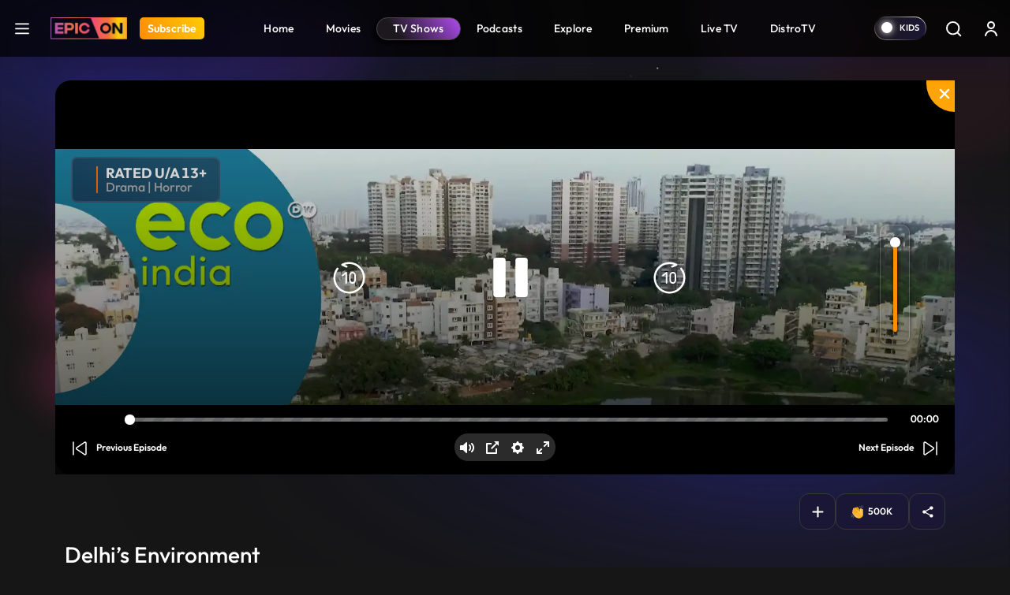

--- FILE ---
content_type: text/html; charset=UTF-8
request_url: https://www.epicon.in/tv-shows/eco-india-english/season-1/delhis-environment
body_size: 200561
content:
<!DOCTYPE html>
<html lang="en">
<head>
    <meta charset="utf-8">

<meta content='width=device-width, initial-scale=1, user-scalable=1, minimum-scale=1, maximum-scale=5' name='viewport' >

<meta name="csrf-token" content="">
<meta http-equiv="Content-Security-Policy" content="upgrade-insecure-requests">
<link rel="icon" href="https://source.epicon.in/epicon/assets/images/favicon.png">
<title id="page_title" data-page-title="Watch Eco India (English) online | Delhi’s Environment ">Watch Eco India (English) online | Delhi’s Environment </title>
<link rel="canonical" href="https://www.epicon.in/tv-shows/eco-india-english/season-1/delhis-environment">

<meta name="theme-color" content="#9442c7">
<meta name="description" content="How Delhi’s residents are getting more involved with their environment, how mobile veterinarians are helping remote areas, and what solutions climate change requires in a game - and in reality.">
<meta name="Robots" content="INDEX, FOLLOW" >
<meta name="Author" content="Epicon, epicon.in/">
<meta name="YahooSeeker" content="INDEX, FOLLOW" >
<meta name="msnbot" content="INDEX, FOLLOW" >
<meta name="googlebot" content="Default, follow" >
<meta name="owner" content="epicon.in/">
<meta name="language" content="English">
<meta name="revisit-after" content="2 days" >


<!-- HTML Meta Tags -->
<meta property="og:title" content="Watch Eco India (English) online | Delhi’s Environment ">
<meta property="og:site_name" content="EPIC ON">
<meta property="og:url" content="https://www.epicon.in/tv-shows/eco-india-english/season-1/delhis-environment">
<meta property="og:description"
    content="How Delhi’s residents are getting more involved with their environment, how mobile veterinarians are helping remote areas, and what solutions climate change requires in a game - and in reality.">
<meta property="og:type" content="website">
<meta property="og:image" content="https://source.epicon.in/epicon-revamp-images/compressed_images/1618241320-ecoindia-580x380-ep37-320x210.jpg">

<!-- Facebook Meta Tags -->
<meta property="og:title" content="Watch Eco India (English) online | Delhi’s Environment ">
<meta property="og:description"
    content="How Delhi’s residents are getting more involved with their environment, how mobile veterinarians are helping remote areas, and what solutions climate change requires in a game - and in reality.">
<meta property="og:url" content="https://www.epicon.in/tv-shows/eco-india-english/season-1/delhis-environment">
<meta property="og:image" content="https://source.epicon.in/epicon-revamp-images/compressed_images/1618241320-ecoindia-580x380-ep37-320x210.jpg">

<meta property="og:image:alt" content="Epicon" >
<meta property="og:type" content="website">
<meta property="og:site_name" content="Epicon">
<meta property="fb:page_id" content="100064228862142">

<!-- Twitter Meta Tags -->
<meta name="twitter:title" content="Watch Eco India (English) online | Delhi’s Environment ">
<meta name="twitter:description" content="How Delhi’s residents are getting more involved with their environment, how mobile veterinarians are helping remote areas, and what solutions climate change requires in a game - and in reality.">
<meta name="twitter:image" content="https://source.epicon.in/epicon-revamp-images/compressed_images/1618241320-ecoindia-580x380-ep37-320x210.jpg">
<meta name="twitter:image:src" content="https://source.epicon.in/epicon-revamp-images/compressed_images/1618241320-ecoindia-580x380-ep37-320x210.jpg">
<meta name="twitter:card" content="summary">
<meta name="twitter:site_name" content="@Epicon">
<meta name="twitter:creator" content="@Epicon">
<meta name="twitter:domain" content="https://www.epicon.in">
<meta property="twitter:url" content="https://www.epicon.in/tv-shows/eco-india-english/season-1/delhis-environment">
<meta property="twitter:account_id" content="1230520950346543116">
    
    
    <link rel="stylesheet" href="https://www.epicon.in/css/style.min.css?v=3.12">

    
    
    <link rel="stylesheet" type="text/css" href="https://source.epicon.in/epicon/assets/images/all-css.min.css">

    
    <script src="https://source.epicon.in/epicon/assets/images/jquery.js"></script>

    
        <link type="text/css" rel="stylesheet" href="https://source.epicon.in/epicon/assets/images/socialSharing.css?v=3.12">
    <link rel="stylesheet" href="https://cdnjs.cloudflare.com/ajax/libs/font-awesome/5.9.0/css/all.min.css">
            <link rel="stylesheet" type="text/css" href="https://source.epicon.in/epicon/assets/images/plyr.css?v=3.12">
        <style>
        .hide {
            display: none;
        }
        .bufferImg {
            position: absolute;
            margin: 0 auto;
            top: 0;
            width: 100%;
            height: 100%;
            text-align: center;
            background-color: rgba(0, 0, 0, .8);
            z-index: 99;
            padding-top: 15%;
        }
        .bufferImg img {
            width: 50px;
        }
    </style>
    

    <!-- Fonts -->
    <!-- <link rel="preconnect" href="https://fonts.googleapis.com">
    <link rel="preconnect" href="https://fonts.gstatic.com" crossorigin>
    <link href="https://fonts.googleapis.com/css2?family=Outfit:wght@100;200;300;400;500;600;700;800;900&display=swap" rel="stylesheet"> -->

    <!-- Google Tag Manager -->
    <script>(function(w,d,s,l,i){w[l]=w[l]||[];w[l].push({'gtm.start':
    new Date().getTime(),event:'gtm.js'});var f=d.getElementsByTagName(s)[0],
    j=d.createElement(s),dl=l!='dataLayer'?'&l='+l:'';j.async=true;j.src=
    'https://www.googletagmanager.com/gtm.js?id='+i+dl;f.parentNode.insertBefore(j,f);
    })(window,document,'script','dataLayer','GTM-PS5WQPB');</script>
    <!-- End Google Tag Manager -->

    <!-- Google tag (gtag.js) -->
    <script async src="https://www.googletagmanager.com/gtag/js?id=G-8JER642T3Z"></script>
    <script>
      window.dataLayer = window.dataLayer || [];
      function gtag(){dataLayer.push(arguments);}
      gtag('js', new Date());

      gtag('config', 'G-8JER642T3Z');
    </script>

    <script>
      !function(f,b,e,v,n,t,s)
      {if(f.fbq)return;n=f.fbq=function(){n.callMethod?
      n.callMethod.apply(n,arguments):n.queue.push(arguments)};
      if(!f._fbq)f._fbq=n;n.push=n;n.loaded=!0;n.version='2.0';
      n.queue=[];t=b.createElement(e);t.async=!0;
      t.src=v;s=b.getElementsByTagName(e)[0];
      s.parentNode.insertBefore(t,s)}(window, document,'script',
      'https://connect.facebook.net/en_US/fbevents.js');
      fbq('init', '214297036562265');
      fbq('track', 'PageView');
    </script>

    <script type="text/javascript">
        (function(c,l,a,r,i,t,y){
            c[a]=c[a]||function(){(c[a].q=c[a].q||[]).push(arguments)};
            t=l.createElement(r);t.async=1;t.src="https://www.clarity.ms/tag/"+i;
            y=l.getElementsByTagName(r)[0];y.parentNode.insertBefore(t,y);
        })(window, document, "clarity", "script", "nevoo33awv");
    </script>

    <script>
        var APP_URL = "https://www.epicon.in";
    </script>


    <script>
        var title = "EPIC ON ";
        window.dataLayer = window.dataLayer || [];
        window.dataLayer.push({
            'client_ga_id': '374718823',
            'content_type': title,
            'platform_type': 'web',
            'environment': 'develop',
        });
    </script>
    <script>(function(w,d,s,l,i){w[l]=w[l]||[];w[l].push({'gtm.start':
    new Date().getTime(),event:'gtm.js'});var f=d.getElementsByTagName(s)[0],
    j=d.createElement(s),dl=l!='dataLayer'?'&l='+l:'';j.async=true;j.src=
    'https://www.googletagmanager.com/gtm.js?id='+i+dl;f.parentNode.insertBefore(j,f);
    })(window,document,'script','dataLayer','G-8JER642T3Z');
    </script>
    <!-- Schema Code Start -->
    <script type="application/ld+json">
  {
    "@context": "https://schema.org",
    "@type": "VideoObject",
    "name": "Delhi’s Environment",
    "description": "How Delhi’s residents are getting more involved with their environment, how mobile veterinarians are helping remote areas, and what solutions climate change requires in a game  and in reality.",
    "thumbnailUrl": "https://epcms.epicon.in/featured-images/1618241320-ecoindia-580x380-ep37-580x380.jpg",
    "contentUrl": "https://www.epicon.in/tv-shows/eco-india-english/season-1/delhis-environment",
    "embedUrl": "https://www.epicon.in/tv-shows/eco-india-english/season-1/delhis-environment",
    "uploadDate": "2021-04-17",
    "publisher": {
      "@type": "Organization",
      "name": "EPIC ON",
      "logo": {
        "@type": "ImageObject",
        "url": "https://source.epicon.in/epicon/assets/images/epicon-logo.png"
      }
    }
    
        {
    "actor": [],
    "director": {
        "@type": "Person",
        "name": "sannuta raghu"
    }
}
  }
</script>
    <!-- Schema Code END -->

</head>

<body>
    <!-- Google Tag Manager (noscript) -->
    <noscript><iframe src="https://www.googletagmanager.com/ns.html?id=GTM-PS5WQPB" height="0" width="0" style="display:none;visibility:hidden"></iframe></noscript>
    <!-- End Google Tag Manager (noscript) -->

    <style>
    #successfully-loged .modal-content {
        background-image: url(../img/LoginTatlubaazBackBg.png);
    }
</style>

<!-- Side Menu Start-->
<div class="side-menu-main" id="side-menu">
    <div class="side-menu">
        <div class="main-header-left d-flex ps-3 pt-4">
            <a href="#" class="menu-close me-3" aria-label="logo">
                <svg xmlns="http://www.w3.org/2000/svg" width="25" height="25" viewBox="0 0 32 32" fill="none">
                    <path fill-rule="evenodd" clip-rule="evenodd"
                        d="M25.1334 8.60204C25.2474 8.48816 25.3379 8.35293 25.3997 8.20408C25.4614 8.05524 25.4933 7.89568 25.4934 7.73453C25.4935 7.57338 25.4618 7.41378 25.4003 7.26486C25.3387 7.11593 25.2484 6.9806 25.1345 6.86657C25.0206 6.75255 24.8854 6.66208 24.7365 6.60031C24.5877 6.53855 24.4281 6.50671 24.267 6.50661C24.1058 6.50651 23.9462 6.53816 23.7973 6.59974C23.6484 6.66132 23.513 6.75162 23.399 6.86551L15.9985 14.266L8.60009 6.86551C8.36981 6.63523 8.05748 6.50586 7.73182 6.50586C7.40616 6.50586 7.09383 6.63523 6.86355 6.86551C6.63328 7.09579 6.50391 7.40811 6.50391 7.73377C6.50391 8.05944 6.63328 8.37176 6.86355 8.60204L14.2641 16.0004L6.86355 23.3988C6.74953 23.5129 6.65908 23.6482 6.59738 23.7972C6.53567 23.9462 6.50391 24.1059 6.50391 24.2671C6.50391 24.4284 6.53567 24.588 6.59738 24.737C6.65908 24.886 6.74953 25.0213 6.86355 25.1354C7.09383 25.3657 7.40616 25.495 7.73182 25.495C7.89307 25.495 8.05275 25.4633 8.20172 25.4015C8.3507 25.3398 8.48607 25.2494 8.60009 25.1354L15.9985 17.7348L23.399 25.1354C23.6293 25.3654 23.9415 25.4945 24.267 25.4943C24.5924 25.4941 24.9045 25.3646 25.1345 25.1343C25.3645 24.904 25.4936 24.5918 25.4934 24.2664C25.4932 23.9409 25.3637 23.6288 25.1334 23.3988L17.7329 16.0004L25.1334 8.60204Z"
                        fill="white" />
                </svg>
            </a>
            <a onclick="click_menu(this)" aria-label="Home" data-event_context="header" data-element_text="Home" class="navbar-brand me-3" href="https://www.epicon.in"><img height="28"
                    src="https://source.epicon.in/epicon/assets/images/epicon-logo.png" alt="logo"></a>

                                <a onclick="click_menu(this)" aria-label="Subscribe" data-event_context="header" data-element_text="Subscribe" class="subscribe-btn subs-radius" href="https://www.epicon.in/subscription"><span>Subscribe</span></a>
                

        </div>
        <ul class="ps-3">
            <li>
                <a onclick="click_menu(this)" data-event_context="header" data-element_text="game" href="https://www.epicon.in/games-all">
                    <svg xmlns="http://www.w3.org/2000/svg" width="25" height="25" viewBox="0 0 32 32"
                        fill="none">
                        <path
                            d="M20.5689 5.3335C23.3671 5.33213 26.0538 6.43038 28.0498 8.39148C30.0458 10.3526 31.1912 13.0195 31.2392 15.8173C31.2872 18.6151 30.2338 21.3197 28.3062 23.3481C26.3786 25.3764 23.7312 26.5662 20.9346 26.6607L20.5689 26.6668H11.4321C8.63392 26.6682 5.94724 25.5699 3.95124 23.6088C1.95525 21.6477 0.8098 18.9808 0.761824 16.183C0.713848 13.3853 1.76719 10.6806 3.69477 8.65226C5.62236 6.62388 8.26981 5.43417 11.0664 5.33959L11.4306 5.3335H20.5674H20.5689ZM20.5689 6.96489H11.4306C9.23395 6.96025 6.61533 8.41642 5.04491 9.95235C3.47449 11.4883 2.6854 13.615 2.64126 15.8112C2.59712 18.0075 3.32715 20.1625 4.83459 21.7603C6.34203 23.3581 8.85306 24.9155 11.0481 24.9991L11.3849 25.0052H20.5689C22.7655 25.0098 25.5881 23.5366 27.1585 22.0006C28.7289 20.4647 29.4579 18.1933 29.502 15.9971C29.5462 13.8009 28.9063 11.7304 27.3989 10.1326C25.8914 8.53483 23.1007 7.05462 20.9056 6.97098L20.5689 6.96489ZM9.90527 11.4287C10.2084 11.4287 10.4991 11.5491 10.7134 11.7635C10.9277 11.9778 11.0481 12.2685 11.0481 12.5716V14.8543H13.3338C13.6369 14.8543 13.9276 14.9747 14.142 15.189C14.3563 15.4033 14.4767 15.694 14.4767 15.9971C14.4767 16.3002 14.3563 16.5909 14.142 16.8052C13.9276 17.0196 13.6369 17.14 13.3338 17.14H11.0481V19.4287C11.0481 19.7318 10.9277 20.0225 10.7134 20.2369C10.4991 20.4512 10.2084 20.5716 9.90527 20.5716C9.60216 20.5716 9.31147 20.4512 9.09715 20.2369C8.88282 20.0225 8.76241 19.7318 8.76241 19.4287V17.14H6.4767C6.32661 17.14 6.178 17.1104 6.03934 17.053C5.90069 16.9955 5.7747 16.9114 5.66857 16.8052C5.56245 16.6991 5.47827 16.5731 5.42083 16.4345C5.3634 16.2958 5.33384 16.1472 5.33384 15.9971C5.33384 15.847 5.3634 15.6984 5.42083 15.5598C5.47827 15.4211 5.56245 15.2951 5.66857 15.189C5.7747 15.0829 5.90069 14.9987 6.03934 14.9413C6.178 14.8838 6.32661 14.8543 6.4767 14.8543H8.76241V12.5716C8.76241 12.2685 8.88282 11.9778 9.09715 11.7635C9.31147 11.5491 9.60216 11.4287 9.90527 11.4287ZM20.191 16.7621C20.6962 16.7621 21.1806 16.9627 21.5378 17.32C21.8951 17.6772 22.0957 18.1617 22.0957 18.6668C22.0957 19.172 21.8951 19.6565 21.5378 20.0137C21.1806 20.3709 20.6962 20.5716 20.191 20.5716C19.6858 20.5716 19.2013 20.3709 18.8441 20.0137C18.4869 19.6565 18.2862 19.172 18.2862 18.6668C18.2862 18.1617 18.4869 17.6772 18.8441 17.32C19.2013 16.9627 19.6858 16.7621 20.191 16.7621ZM23.2386 11.4287C23.7438 11.4287 24.2283 11.6294 24.5855 11.9866C24.9427 12.3438 25.1434 12.8283 25.1434 13.3335C25.1434 13.8387 24.9427 14.3232 24.5855 14.6804C24.2283 15.0376 23.7438 15.2383 23.2386 15.2383C22.7334 15.2383 22.2489 15.0376 21.8917 14.6804C21.5345 14.3232 21.3338 13.8387 21.3338 13.3335C21.3338 12.8283 21.5345 12.3438 21.8917 11.9866C22.2489 11.6294 22.7334 11.4287 23.2386 11.4287Z"
                            fill="white" />
                    </svg>Games
                </a>
            </li>
            <li>
                <a onclick="click_menu(this)" data-event_context="header" data-element_text="live tv" href="https://www.epicon.in/live-tv">
                    <svg xmlns="http://www.w3.org/2000/svg" width="25" height="25" viewBox="0 0 32 32"
                        fill="none">
                        <path
                            d="M2.6665 26.6668V12.0002C2.6665 11.2929 2.94746 10.6146 3.44755 10.1145C3.94765 9.61445 4.62593 9.3335 5.33317 9.3335H26.6665C27.3737 9.3335 28.052 9.61445 28.5521 10.1145C29.0522 10.6146 29.3332 11.2929 29.3332 12.0002V26.6668C29.3332 27.3741 29.0522 28.0524 28.5521 28.5524C28.052 29.0525 27.3737 29.3335 26.6665 29.3335H5.33317C4.62593 29.3335 3.94765 29.0525 3.44755 28.5524C2.94746 28.0524 2.6665 27.3741 2.6665 26.6668Z"
                            stroke="white" stroke-width="1.5" />
                        <path d="M11.333 3.3335L15.9997 8.00016L20.6663 3.3335" stroke="white" stroke-width="1.5"
                            stroke-linecap="round" stroke-linejoin="round" />
                    </svg>Live TV
                </a>
            </li>
            <li>
                <a onclick="click_menu(this)" data-event_context="header" data-element_text="upcoming on epic on" href="https://www.epicon.in/coming-soon">
                    <svg xmlns="http://www.w3.org/2000/svg" width="25" height="25" viewBox="0 0 32 32"
                        fill="none">
                        <path d="M10.6665 2.6665V6.6665" stroke="white" stroke-width="1.5" stroke-miterlimit="10"
                            stroke-linecap="round" stroke-linejoin="round" />
                        <path d="M21.3335 2.6665V6.6665" stroke="white" stroke-width="1.5" stroke-miterlimit="10"
                            stroke-linecap="round" stroke-linejoin="round" />
                        <path d="M4.6665 12.1201H27.3332" stroke="white" stroke-width="1.5" stroke-miterlimit="10"
                            stroke-linecap="round" stroke-linejoin="round" />
                        <path
                            d="M28 11.3332V22.6665C28 26.6665 26 29.3332 21.3333 29.3332H10.6667C6 29.3332 4 26.6665 4 22.6665V11.3332C4 7.33317 6 4.6665 10.6667 4.6665H21.3333C26 4.6665 28 7.33317 28 11.3332Z"
                            stroke="white" stroke-width="1.5" stroke-miterlimit="10" stroke-linecap="round"
                            stroke-linejoin="round" />
                        <path d="M15.9938 18.2668H16.0058" stroke="white" stroke-width="2" stroke-linecap="round"
                            stroke-linejoin="round" />
                        <path d="M11.0592 18.2668H11.0712" stroke="white" stroke-width="2" stroke-linecap="round"
                            stroke-linejoin="round" />
                        <path d="M11.0592 22.2668H11.0712" stroke="white" stroke-width="2" stroke-linecap="round"
                            stroke-linejoin="round" />
                        </svg>Upcoming on EPIC ON
                </a>
            </li>

            <!-- Epic Shorts Menu Hide -->
           
            <li>
                <a onclick="click_menu(this)" data-event_context="header" data-element_text="new popular" href="https://www.epicon.in/spotlight">
                    <svg xmlns="http://www.w3.org/2000/svg" width="25" height="25" viewBox="0 0 32 32"
                        fill="none">
                        <path
                            d="M16.3408 4.764C16.8444 4.50467 17.3758 4.30338 17.9248 4.164C17.9728 5.244 18.3088 6.312 18.7648 7.332C19.4128 8.774 20.3648 10.246 21.2928 11.672L21.4008 11.836C22.3108 13.23 23.2008 14.592 23.8768 15.96C24.5768 17.378 25.0068 18.718 25.0068 20C25.0068 22.306 24.3168 24.294 23.0228 25.696C21.7428 27.086 19.7748 28 17.0068 28C14.2128 28 12.2708 27.192 10.9148 25.95C9.5408 24.694 8.6708 22.904 8.19881 20.782C7.75481 18.786 8.14681 16.996 8.66881 15.682C8.75281 15.468 8.84081 15.268 8.92881 15.082L9.17881 15.584C9.35966 15.9463 9.61013 16.2694 9.9159 16.5348C10.2217 16.8003 10.5768 17.0029 10.9609 17.131C11.345 17.2592 11.7505 17.3104 12.1544 17.2817C12.5584 17.2531 12.9526 17.1451 13.3148 16.964C15.0068 16.118 15.4748 14.044 14.7588 12.492C14.0148 10.878 13.4348 8.872 13.9528 7.316C14.3428 6.148 15.2688 5.316 16.3388 4.764H16.3408ZM8.22081 12.378L8.2168 12.386L8.20681 12.398L8.1748 12.438L8.0728 12.58C7.9868 12.7 7.86881 12.874 7.73281 13.092C7.3721 13.6816 7.06295 14.3012 6.80881 14.944C6.18881 16.504 5.6888 18.714 6.2468 21.218C6.7768 23.598 7.79681 25.806 9.56481 27.426C11.3488 29.058 13.7988 30 17.0068 30C20.2428 30 22.7748 28.914 24.4928 27.054C26.1988 25.206 27.0068 22.694 27.0068 20C27.0068 18.282 26.4368 16.622 25.6688 15.072C24.9388 13.596 23.9888 12.144 23.0988 10.778C23.0554 10.7114 23.0121 10.6447 22.9688 10.578C22.0228 9.128 21.1608 7.788 20.5888 6.512C20.0188 5.238 19.7948 4.152 19.9848 3.196C20.0138 3.05098 20.0103 2.90133 19.9744 2.75784C19.9386 2.61435 19.8714 2.48059 19.7777 2.3662C19.684 2.25181 19.566 2.15963 19.4324 2.0963C19.2987 2.03298 19.1527 2.00009 19.0048 2C18.1608 2 16.7548 2.296 15.4208 2.986C14.0748 3.684 12.6668 4.852 12.0568 6.684C11.2768 9.024 12.1748 11.664 12.9428 13.33C13.2848 14.07 12.9868 14.89 12.4208 15.174C12.2937 15.2376 12.1553 15.2755 12.0135 15.2856C11.8717 15.2957 11.7294 15.2778 11.5945 15.2328C11.4597 15.1879 11.335 15.1168 11.2277 15.0237C11.1203 14.9305 11.0323 14.8171 10.9688 14.69L9.8988 12.552C9.82358 12.4016 9.71164 12.2726 9.57334 12.1769C9.43503 12.0812 9.27483 12.0219 9.10755 12.0046C8.94027 11.9873 8.77131 12.0124 8.61632 12.0776C8.46132 12.1429 8.32529 12.2462 8.22081 12.378Z"
                            fill="white" />
                    </svg></svg>Hot &amp; New
                </a>
            </li>
        </ul>
    </div>
</div>
<!-- Side Menu End-->
<div class="main-header">
    <nav id="navbar_top" class="navbar  navbar-expand-lg justify-content-between py-0">
        <div class="main-header-left d-flex ps-3">
                        <a class="hamburger" href="javascript:void(0)" aria-label="hamburger">
                <svg xmlns="http://www.w3.org/2000/svg" width="32" height="32" viewBox="0 0 32 32"
                    fill="none">
                    <path d="M5.5 24.5H26.5M5.5 16.5H26.5M5.5 8.5H26.5" stroke="white" stroke-width="2.5"
                        stroke-linecap="round" stroke-linejoin="round" />
                </svg>
            </a>
            
            <a onclick="click_menu(this)" data-event_context="header" data-element_text="Home" class="navbar-brand" aria-label="Logo" href="https://www.epicon.in"><img height="28" width="97" src="https://source.epicon.in/epicon/assets/images/epicon-logo.png"
                    alt="logo"></a>

                
                            
                <a onclick="click_menu(this)" data-event_context="header" data-element_text="Subscribe" aria-label="Subscribe" class="subscribe-btn subs-radius" href="https://www.epicon.in/subscription">Subscribe</a>
                            
                    </div>

        

               <ul class="menu-item list-unstyled d-flex mb-0">
                                        <li class=""><a onclick="click_menu(this)" data-event_context="header" data-element_text="Home" href="https://www.epicon.in"
                        > <img class="mobile-menu-img" src="https://www.epicon.in/" alt="icon">  Home</a></li>
                            <li class=""><a onclick="click_menu(this)" data-event_context="header" data-element_text="Movies" href="https://www.epicon.in/movies"
                        > <img class="mobile-menu-img" src="https://www.epicon.in/img/mobile-movie-icon.svg" alt="icon">  Movies</a></li>
                            <li class=""><a onclick="click_menu(this)" data-event_context="header" data-element_text="TV Shows" href="https://www.epicon.in/tv-shows"
                         class="active" > <img class="mobile-menu-img" src="https://www.epicon.in/img/mobile-show-icon.svg" alt="icon">  TV Shows</a></li>
                            <li class=""><a onclick="click_menu(this)" data-event_context="header" data-element_text="Podcasts" href="https://www.epicon.in/podcast"
                        > <img class="mobile-menu-img" src="https://www.epicon.in/img/mobile-podcast-icon.svg" alt="icon">  Podcasts</a></li>
                            <li class="d-none d-sm-block"><a onclick="click_menu(this)" data-event_context="header" data-element_text="Explore" href="https://www.epicon.in/explore"
                        > <img class="mobile-menu-img" src="https://www.epicon.in/" alt="icon">  Explore</a></li>
                            <li class=""><a onclick="click_menu(this)" data-event_context="header" data-element_text="Premium" href="https://www.epicon.in/premium"
                        > <img class="mobile-menu-img" src="https://www.epicon.in/" alt="icon">  Premium</a></li>
                            <li class=""><a onclick="click_menu(this)" data-event_context="header" data-element_text="Live TV" href="https://www.epicon.in/live-tv"
                        > <img class="mobile-menu-img" src="https://www.epicon.in/" alt="icon">  Live TV</a></li>
                            <li class=""><a onclick="click_menu(this)" data-event_context="header" data-element_text="DistroTV" href="https://www.epicon.in/distro-tv"
                        > <img class="mobile-menu-img" src="https://www.epicon.in/img/mobile-distro-icon.svg" alt="icon">  DistroTV</a></li>
                        
        </ul>
        
                <div class="main-header-right d-flex align-items-center pe-1">
                                    

            <label class="switch">
                <input type="checkbox" class="allAccessBtn" name ="kidscheckbox" data-log="" id="allAccessBtn" role="switch" >
                <small></small>
            </label>

            

                <input type="hidden" name="kidsUrl" id="kidsUrlH" value="https://www.epicon.in/kids">
            <a href="https://www.epicon.in/kids" id="kidsUrl" class="p-2 me-0" aria-label="kidsUrl">
            <img src="https://source.epicon.in/epicon/assets/images/kidz-icon.svg" alt="kids"></a>
                        <a href="https://www.epicon.in/search" class="p-2 me-2 search-desk-hide" aria-label="Search">
                            <svg xmlns="http://www.w3.org/2000/svg" width="24" height="24" viewBox="0 0 24 24"
                    fill="none">
                    <circle cx="11.6842" cy="11.6842" r="7.71929" stroke="white" stroke-width="1.92982" />
                    <path
                        d="M20.6536 22.0153C21.0305 22.3921 21.6414 22.3921 22.0182 22.0153C22.3951 21.6385 22.3951 21.0275 22.0182 20.6507L20.6536 22.0153ZM22.0182 20.6507L18.1586 16.7911L16.794 18.1557L20.6536 22.0153L22.0182 20.6507Z"
                        fill="white" />
                </svg>
            </a>
                                    <div class="profile p-2">


                                <a href="https://www.epicon.in/login" class="login loginBtn" aria-label="login button"><svg xmlns="http://www.w3.org/2000/svg" width="24" height="24" viewBox="0 0 24 24"
                    fill="none">
                    <path
                        d="M7 8C7 5.23858 9.23858 3 12 3C14.7614 3 17 5.23858 17 8C17 10.7614 14.7614 13 12 13C9.23858 13 7 10.7614 7 8ZM12 11C13.6569 11 15 9.65685 15 8C15 6.34315 13.6569 5 12 5C10.3431 5 9 6.34315 9 8C9 9.65685 10.3431 11 12 11Z"
                        fill="white" />
                    <path
                        d="M6.34315 16.3431C5.0799 17.6064 4.28276 19.2486 4.06239 21.0026C3.99355 21.5505 4.44772 22 5 22C5.55228 22 5.9915 21.5492 6.08312 21.0046C6.28871 19.7825 6.86956 18.6452 7.75736 17.7574C8.88258 16.6321 10.4087 16 12 16C13.5913 16 15.1174 16.6321 16.2426 17.7574C17.1304 18.6452 17.7113 19.7825 17.9169 21.0046C18.0085 21.5492 18.4477 22 19 22C19.5523 22 20.0065 21.5505 19.9376 21.0026C19.7172 19.2486 18.9201 17.6064 17.6569 16.3431C16.1566 14.8429 14.1217 14 12 14C9.87827 14 7.84344 14.8429 6.34315 16.3431Z"
                        fill="white" />
                </svg></a>
                
            </div>
                    </div>

    </nav>
</div>

        <input type="hidden" id="cont_id" value="26252">

            <div class="container videoContainer position-relative px-0 " style="display: none">
    <p id="closePlayer">
        <svg xmlns="http://www.w3.org/2000/svg" width="20" height="20" viewBox="0 0 24 24" fill="none">
            <g clip-path="url(#clip0_887_29375)">
                <path d="M17.0508 19.0726L12 14.0218L6.94924 19.0726C6.39365 19.6282 5.48452 19.6282 4.92893 19.0726C4.37335 18.517 4.37335 17.6079 4.92893 17.0523L9.9797 12.0015L4.92893 6.95075C4.37335 6.39516 4.37335 5.48603 4.92893 4.93044C5.48452 4.37486 6.39365 4.37486 6.94924 4.93044L12 9.9812L17.0508 4.93044C17.6063 4.37486 18.5155 4.37486 19.0711 4.93044C19.6267 5.48603 19.6267 6.39516 19.0711 6.95075L14.0203 12.0015L19.0711 17.0523C19.6267 17.6079 19.6267 18.517 19.0711 19.0726C18.5155 19.6282 17.6063 19.6282 17.0508 19.0726Z" fill="white"/>
            </g>
            <defs>
                <clipPath id="clip0_887_29375">
                <rect width="24" height="24" fill="white"/>
                </clipPath>
            </defs>
        </svg>
    </p>
    <input type="hidden" id="content_type_for_next" value="EPISODE">
    <input type="hidden" class="skip-val" start-time="" end-time="">  
    
    <div class="player-bg-wrap" id="plyr-new">
    <div class="bufferImg" style="display:none">
            <img class=""  src="https://www.epicon.in/assets/img/Spin.gif" alt="img">
        </div>
        <div id="playVideo" data-id="26252" data-type="EPISODE" data-lg="" data-title="Delhi’s Environment" data-duration="1558" content-order="37">

        </div>


        <video id="vidPlayer" class="videocont " data-id="26252" controls crossorigin playsinline
            poster="https://images.epicon.in/featured-images/1691579578-eco-india-english-1920x548-1920x548.jpg" autoplay>
            

        </video>

        

    </div>

    

    


</div>


    
    <section class="content-detail-banner position-relative">
        <div class="banner-main container position-relative hide-vid-element px-0">
            <img src="https://images.epicon.in/featured-images/1691579578-eco-india-english-1920x548-1920x548.jpg" alt="img">
        </div>
        <div class="loaderImg" style="display:none">
            <img class=""  src="https://source.epicon.in/epicon/assets/images/Spin.gif" alt="img">
        </div>
                           <div class="overlay mt-4 content-div" style="">
            <div class="container">
                <div class="row">
                    <div class="col-sm-6 col-lg-6 col-md-6">
                        <div class="banner-content">
                            <div class="all-btn all-btn-start">
                                <input type="hidden" name="subsuser" id="subsuser" value="watchVideo">
                                <input type="hidden" name="subUrl" class="subUrl" id="subUrl" value="https://www.epicon.in/subscription">
                                <button class="hide-vid-element subcription-btn glass__effect--btn  m-0" id="watchVideo">
                                    <svg xmlns="http://www.w3.org/2000/svg" width="28" height="28"
                                        viewBox="0 0 28 28" fill="none">
                                        <path
                                            d="M26.25 14.0005C26.2507 14.2976 26.1745 14.5899 26.0289 14.8488C25.8832 15.1077 25.673 15.3246 25.4188 15.4782L9.66 25.1185C9.39431 25.2812 9.09001 25.37 8.77852 25.3758C8.46703 25.3816 8.15965 25.3041 7.88813 25.1513C7.61918 25.001 7.39515 24.7817 7.23905 24.516C7.08296 24.2503 7.00045 23.9479 7 23.6398V4.36133C7.00045 4.0532 7.08296 3.75076 7.23905 3.48509C7.39515 3.21943 7.61918 3.00014 7.88813 2.84976C8.15965 2.69702 8.46703 2.61953 8.77852 2.6253C9.09001 2.63107 9.39431 2.71989 9.66 2.88258L25.4188 12.5229C25.673 12.6765 25.8832 12.8934 26.0289 13.1523C26.1745 13.4112 26.2507 13.7035 26.25 14.0005Z"
                                            fill="#fff" />
                                    </svg>&nbsp;
                                                                            Play
                                                                    </button>
                                
                                    
                                                                </div>
                        </div>
                    </div>
                    <div class="col-sm-6 col-lg-6 col-md-6">
                        <div class="d-flex">
                            <div class="banner-content flex-wrap">
                                <div class="all-btn all-btn-end w-100">
                                    
                                    <button class="rounded-transparent-btn glass__effect--btn subscription-login" data-id="26252"
                                        data-action="add" data-type="3">
                                        <img class="wl_add" src="https://source.epicon.in/epicon/assets/images/add-icon.svg" alt="icon"
                                            >
                                        <img class="wl_remove" src="https://source.epicon.in/epicon/assets/images/subs-icon.svg" alt="icon"
                                             style="display: none" >
                                    </button>
                                                                        <button class="rounded-transparent-btn glass__effect--btn clapButton" data-id="26252">
                                        <img src="https://www.epicon.in/img/clapButton.svg" alt="icon">&nbsp;
                                        <span class="claps_num">500K</span>
                                    </button>
                                                                        <button class="rounded-transparent-btn glass__effect--btn shareThis" data-url="https://www.epicon.in/tv-shows/eco-india-english/season-1/delhis-environment"
                                        data-title="Delhi’s Environment" data-type="tv-shows">
                                        <img src="https://source.epicon.in/epicon/assets/images/share-icon.svg" alt="icon">
                                    </button>
                                                                    </div>

                            </div>
                            </div>
                    </div>
                    <div class="col-12">
                        <h1 class="titleText text-white">Delhi’s Environment</h1>
                        <p class="ua small mb-2 b7-color">
                            U/A 7+ • Nature • Environment • 2021
                        </p>
                        <div class="seemore">
                            <p class="text-white mb-0 descText">How Delhi’s residents are getting more involved with their environment, how mobile veterinarians are helping remote areas, and what solutions climate change requires in a game  and in reality.</p>
                            <span class="read-button"> </span>
                        </div>
                                                <div class="seemore">
                                                            <p class="text-white mb-3">Director:
                                    Sannuta Raghu
                                </p>
                                                            <p class="text-white mb-3">Actors:
                                    Sannuta Raghu
                                </p>
                                                    </div>
                                            </div>
                </div>
            </div>
        </div>
    </section>



    <section class="w-100 mt-2 mb-4">
       <!-- <div class="row justify-content-center"> -->
           <div class="library mb-0">
                <div class="container">
                    <div class="row">
                        <div class="col-sm-12">

                       
               <ul class="nav nav-pills py-2 position-relative border-bot-greadient" id="pills-tab" role="tablist">

                                                         <li class="nav-item" role="presentation">
                       <button class="nav-link ep active" id="episode" data-bs-toggle="pill" data-bs-target="#pills-episode" type="button" role="tab" aria-controls="pills-episode" aria-selected="true">Episodes</button>
                   </li>
                                                         <li class="nav-item" role="presentation">
                       <button class="nav-link " id="about" data-bs-toggle="pill" data-bs-target="#pills-about" type="button" role="tab" aria-controls="pills-about" aria-selected="false">About</button>
                   </li>
                   

                   <!-- filter -->
                   <div class="episode-season">
                                      <div class="all-episode season">
                           <select id="SortingEp">
                               <option value="asc" selected>Sort by Oldest</option>
                               <option value="desc">Sort by Newest</option>
                           </select>
                    </div>
                                                              </div>
                   <!-- filter end-->
               </ul>
               </div>
                    </div>
                </div>
            </div>

                <div class="container">
                    <div class="row">
                    <div class="col-sm-12 library mt-0">


                    <div class="tab-content" id="pills-tabContent">

                                              <div class="tab-pane fade show active" id="pills-episode" role="tabpanel"
        aria-labelledby="my-list">
                <ul class="season-episode-main list-unstyled col-12 col-sm-12 col-md-12 col-lg-10 col-xl-10 p-0 mt-4  asc"  id="pills-episode-">
                                                        <li class="episode-main mb-4 showmore-main">
                <input type="hidden" name="content_order" class="0" content-order-id="0" url-link="https://www.epicon.in/tv-shows/eco-india-english/season-1/ecosystem" url-img="https://source.epicon.in/epicon-revamp-images/compressed_images/1618240488-ecoindia-580x380-ep34-320x210.jpg" epi-title="Ecosystem">
                                        <a href="https://www.epicon.in/tv-shows/eco-india-english/season-1/ecosystem" class="pik  play-btn">
                                                                                                                                    <img src="https://source.epicon.in/epicon-revamp-images/compressed_images/1618240488-ecoindia-580x380-ep34-320x210.jpg" alt="img">

                                                
                             <svg xmlns="http://www.w3.org/2000/svg" width="20" height="20" viewBox="0 0 20 20" fill="none">
                                 <path d="M18.75 10.0004C18.7505 10.2126 18.6961 10.4213 18.5921 10.6063C18.488 10.7912 18.3379 10.9461 18.1563 11.0559L6.9 17.9418C6.71022 18.058 6.49287 18.1214 6.27037 18.1256C6.04788 18.1297 5.82832 18.0743 5.63438 17.9652C5.44227 17.8578 5.28225 17.7012 5.17075 17.5114C5.05926 17.3217 5.00032 17.1056 5 16.8855V3.11523C5.00032 2.89514 5.05926 2.67911 5.17075 2.48935C5.28225 2.29959 5.44227 2.14295 5.63438 2.03555C5.82832 1.92644 6.04788 1.87109 6.27037 1.87521C6.49287 1.87933 6.71022 1.94278 6.9 2.05898L18.1563 8.94492C18.3379 9.05467 18.488 9.20955 18.5921 9.3945C18.6961 9.57945 18.7505 9.78818 18.75 10.0004Z" fill="#272727"></path>
                             </svg>
                         
                    </a>
                    <div class="episode-text-details">
                        <h3>Ecosystem</h3>
                        <span>
                                                            28 April 2021
                            
                                                                                                |
                                                                25 min 
                                                    </span>
                        <p class="mt-2 shot-desc">Exploring the extraordinary impact otters have on their ecosystem. Also on the show: a Spanish response to climate change and an artist who transforms old jeans into highend pieces of art.</p>
                        <span class="readmore-episodes"> </span>
                    </div>
                </li>
                                            <li class="episode-main mb-4 showmore-main">
                <input type="hidden" name="content_order" class="0" content-order-id="0" url-link="https://www.epicon.in/tv-shows/eco-india-english/season-1/sustainable-buildings" url-img="https://source.epicon.in/epicon-revamp-images/compressed_images/1617264872-ecoindia-580x380-ep23-320x210.jpg" epi-title="Sustainable Buildings">
                                        <a href="https://www.epicon.in/tv-shows/eco-india-english/season-1/sustainable-buildings" class="pik  play-btn">
                                                                                                                                    <img src="https://source.epicon.in/epicon-revamp-images/compressed_images/1617264872-ecoindia-580x380-ep23-320x210.jpg" alt="img">

                                                
                             <svg xmlns="http://www.w3.org/2000/svg" width="20" height="20" viewBox="0 0 20 20" fill="none">
                                 <path d="M18.75 10.0004C18.7505 10.2126 18.6961 10.4213 18.5921 10.6063C18.488 10.7912 18.3379 10.9461 18.1563 11.0559L6.9 17.9418C6.71022 18.058 6.49287 18.1214 6.27037 18.1256C6.04788 18.1297 5.82832 18.0743 5.63438 17.9652C5.44227 17.8578 5.28225 17.7012 5.17075 17.5114C5.05926 17.3217 5.00032 17.1056 5 16.8855V3.11523C5.00032 2.89514 5.05926 2.67911 5.17075 2.48935C5.28225 2.29959 5.44227 2.14295 5.63438 2.03555C5.82832 1.92644 6.04788 1.87109 6.27037 1.87521C6.49287 1.87933 6.71022 1.94278 6.9 2.05898L18.1563 8.94492C18.3379 9.05467 18.488 9.20955 18.5921 9.3945C18.6961 9.57945 18.7505 9.78818 18.75 10.0004Z" fill="#272727"></path>
                             </svg>
                         
                    </a>
                    <div class="episode-text-details">
                        <h3>Sustainable Buildings</h3>
                        <span>
                                                            02 April 2021
                            
                                                                                                |
                                                                26 min 
                                                    </span>
                        <p class="mt-2 shot-desc">How can we make buildings more sustainable An Indian organization shows how to use regional building materials and, in Germany, a team of researchers studies how concrete house facades can generate energy.</p>
                        <span class="readmore-episodes"> </span>
                    </div>
                </li>
                                            <li class="episode-main mb-4 showmore-main">
                <input type="hidden" name="content_order" class="1" content-order-id="1" url-link="https://www.epicon.in/tv-shows/eco-india-english/season-1/bengaluru-lakes" url-img="https://source.epicon.in/epicon-revamp-images/compressed_images/1615200670-ecoindia-580x380-ep1-320x210.jpg" epi-title="Bengaluru lakes">
                                        <a href="https://www.epicon.in/tv-shows/eco-india-english/season-1/bengaluru-lakes" class="pik  play-btn">
                                                                                                                                    <img src="https://source.epicon.in/epicon-revamp-images/compressed_images/1615200670-ecoindia-580x380-ep1-320x210.jpg" alt="img">

                                                
                             <svg xmlns="http://www.w3.org/2000/svg" width="20" height="20" viewBox="0 0 20 20" fill="none">
                                 <path d="M18.75 10.0004C18.7505 10.2126 18.6961 10.4213 18.5921 10.6063C18.488 10.7912 18.3379 10.9461 18.1563 11.0559L6.9 17.9418C6.71022 18.058 6.49287 18.1214 6.27037 18.1256C6.04788 18.1297 5.82832 18.0743 5.63438 17.9652C5.44227 17.8578 5.28225 17.7012 5.17075 17.5114C5.05926 17.3217 5.00032 17.1056 5 16.8855V3.11523C5.00032 2.89514 5.05926 2.67911 5.17075 2.48935C5.28225 2.29959 5.44227 2.14295 5.63438 2.03555C5.82832 1.92644 6.04788 1.87109 6.27037 1.87521C6.49287 1.87933 6.71022 1.94278 6.9 2.05898L18.1563 8.94492C18.3379 9.05467 18.488 9.20955 18.5921 9.3945C18.6961 9.57945 18.7505 9.78818 18.75 10.0004Z" fill="#272727"></path>
                             </svg>
                         
                    </a>
                    <div class="episode-text-details">
                        <h3>Bengaluru lakes</h3>
                        <span>
                                                            08 March 2021
                            
                                                                                                |
                                                                26 min 
                                                    </span>
                        <p class="mt-2 shot-desc">Loating islands on Bengaluru’s lakes, a cottonlike substance that can absorb oil, fighting violence against women, an 11yearold climate activist from Germany and wild leopards in Mumbai.</p>
                        <span class="readmore-episodes"> </span>
                    </div>
                </li>
                                            <li class="episode-main mb-4 showmore-main">
                <input type="hidden" name="content_order" class="2" content-order-id="2" url-link="https://www.epicon.in/tv-shows/eco-india-english/season-1/green-farming" url-img="https://source.epicon.in/epicon-revamp-images/compressed_images/1615200948-ecoindia-580x380-ep3-320x210.jpg" epi-title="Green Farming">
                                        <a href="https://www.epicon.in/tv-shows/eco-india-english/season-1/green-farming" class="pik  play-btn">
                                                                                                                                    <img src="https://source.epicon.in/epicon-revamp-images/compressed_images/1615200948-ecoindia-580x380-ep3-320x210.jpg" alt="img">

                                                
                             <svg xmlns="http://www.w3.org/2000/svg" width="20" height="20" viewBox="0 0 20 20" fill="none">
                                 <path d="M18.75 10.0004C18.7505 10.2126 18.6961 10.4213 18.5921 10.6063C18.488 10.7912 18.3379 10.9461 18.1563 11.0559L6.9 17.9418C6.71022 18.058 6.49287 18.1214 6.27037 18.1256C6.04788 18.1297 5.82832 18.0743 5.63438 17.9652C5.44227 17.8578 5.28225 17.7012 5.17075 17.5114C5.05926 17.3217 5.00032 17.1056 5 16.8855V3.11523C5.00032 2.89514 5.05926 2.67911 5.17075 2.48935C5.28225 2.29959 5.44227 2.14295 5.63438 2.03555C5.82832 1.92644 6.04788 1.87109 6.27037 1.87521C6.49287 1.87933 6.71022 1.94278 6.9 2.05898L18.1563 8.94492C18.3379 9.05467 18.488 9.20955 18.5921 9.3945C18.6961 9.57945 18.7505 9.78818 18.75 10.0004Z" fill="#272727"></path>
                             </svg>
                         
                    </a>
                    <div class="episode-text-details">
                        <h3>Green Farming</h3>
                        <span>
                                                            08 March 2021
                            
                                                                                                |
                                                                26 min 
                                                    </span>
                        <p class="mt-2 shot-desc">Growing crops in greenhouses, indoor vertical farming in Germany and saving baby elephants in Assam. All this and more in the latest episode.</p>
                        <span class="readmore-episodes"> </span>
                    </div>
                </li>
                                            <li class="episode-main mb-4 showmore-main">
                <input type="hidden" name="content_order" class="3" content-order-id="3" url-link="https://www.epicon.in/tv-shows/eco-india-english/season-1/waste-2" url-img="https://source.epicon.in/epicon-revamp-images/compressed_images/1615210381-ecoindia-580x380-ep4-320x210.jpg" epi-title="Waste 2">
                                        <a href="https://www.epicon.in/tv-shows/eco-india-english/season-1/waste-2" class="pik  play-btn">
                                                                                                                                    <img src="https://source.epicon.in/epicon-revamp-images/compressed_images/1615210381-ecoindia-580x380-ep4-320x210.jpg" alt="img">

                                                
                             <svg xmlns="http://www.w3.org/2000/svg" width="20" height="20" viewBox="0 0 20 20" fill="none">
                                 <path d="M18.75 10.0004C18.7505 10.2126 18.6961 10.4213 18.5921 10.6063C18.488 10.7912 18.3379 10.9461 18.1563 11.0559L6.9 17.9418C6.71022 18.058 6.49287 18.1214 6.27037 18.1256C6.04788 18.1297 5.82832 18.0743 5.63438 17.9652C5.44227 17.8578 5.28225 17.7012 5.17075 17.5114C5.05926 17.3217 5.00032 17.1056 5 16.8855V3.11523C5.00032 2.89514 5.05926 2.67911 5.17075 2.48935C5.28225 2.29959 5.44227 2.14295 5.63438 2.03555C5.82832 1.92644 6.04788 1.87109 6.27037 1.87521C6.49287 1.87933 6.71022 1.94278 6.9 2.05898L18.1563 8.94492C18.3379 9.05467 18.488 9.20955 18.5921 9.3945C18.6961 9.57945 18.7505 9.78818 18.75 10.0004Z" fill="#272727"></path>
                             </svg>
                         
                    </a>
                    <div class="episode-text-details">
                        <h3>Waste 2</h3>
                        <span>
                                                            13 March 2021
                            
                                                                                                |
                                                                25 min 
                                                    </span>
                        <p class="mt-2 shot-desc">Zero waste management in Mysuru, a recycled plastic floating park in the Netherlands, innovative wooden stove technology, a matriarchal society in India and protecting coastlines with artificial seagrass.</p>
                        <span class="readmore-episodes"> </span>
                    </div>
                </li>
                                            <li class="episode-main mb-4 showmore-main">
                <input type="hidden" name="content_order" class="4" content-order-id="4" url-link="https://www.epicon.in/tv-shows/eco-india-english/season-1/stray-dogs-of-mumbai" url-img="https://source.epicon.in/epicon-revamp-images/compressed_images/1615210598-ecoindia-580x380-ep05-320x210.jpg" epi-title="Stray Dogs Of Mumbai">
                                        <a href="https://www.epicon.in/tv-shows/eco-india-english/season-1/stray-dogs-of-mumbai" class="pik  play-btn">
                                                                                                                                    <img src="https://source.epicon.in/epicon-revamp-images/compressed_images/1615210598-ecoindia-580x380-ep05-320x210.jpg" alt="img">

                                                
                             <svg xmlns="http://www.w3.org/2000/svg" width="20" height="20" viewBox="0 0 20 20" fill="none">
                                 <path d="M18.75 10.0004C18.7505 10.2126 18.6961 10.4213 18.5921 10.6063C18.488 10.7912 18.3379 10.9461 18.1563 11.0559L6.9 17.9418C6.71022 18.058 6.49287 18.1214 6.27037 18.1256C6.04788 18.1297 5.82832 18.0743 5.63438 17.9652C5.44227 17.8578 5.28225 17.7012 5.17075 17.5114C5.05926 17.3217 5.00032 17.1056 5 16.8855V3.11523C5.00032 2.89514 5.05926 2.67911 5.17075 2.48935C5.28225 2.29959 5.44227 2.14295 5.63438 2.03555C5.82832 1.92644 6.04788 1.87109 6.27037 1.87521C6.49287 1.87933 6.71022 1.94278 6.9 2.05898L18.1563 8.94492C18.3379 9.05467 18.488 9.20955 18.5921 9.3945C18.6961 9.57945 18.7505 9.78818 18.75 10.0004Z" fill="#272727"></path>
                             </svg>
                         
                    </a>
                    <div class="episode-text-details">
                        <h3>Stray Dogs Of Mumbai</h3>
                        <span>
                                                            12 March 2021
                            
                                                                                                |
                                                                25 min 
                                                    </span>
                        <p class="mt-2 shot-desc">Mumbais street dogs, the wild boars of Berlin, paying the price for Indias appetite for coal, Malaysias campaign to save energy, and raising awareness of air pollution and climate change with masks.</p>
                        <span class="readmore-episodes"> </span>
                    </div>
                </li>
                                            <li class="episode-main mb-4 showmore-main">
                <input type="hidden" name="content_order" class="5" content-order-id="5" url-link="https://www.epicon.in/tv-shows/eco-india-english/season-1/ecosystem-2" url-img="https://source.epicon.in/epicon-revamp-images/compressed_images/1615283924-ecoindia-580x380-ep06-320x210.jpg" epi-title="Ecosystem 2">
                                        <a href="https://www.epicon.in/tv-shows/eco-india-english/season-1/ecosystem-2" class="pik  play-btn">
                                                                                                                                    <img src="https://source.epicon.in/epicon-revamp-images/compressed_images/1615283924-ecoindia-580x380-ep06-320x210.jpg" alt="img">

                                                
                             <svg xmlns="http://www.w3.org/2000/svg" width="20" height="20" viewBox="0 0 20 20" fill="none">
                                 <path d="M18.75 10.0004C18.7505 10.2126 18.6961 10.4213 18.5921 10.6063C18.488 10.7912 18.3379 10.9461 18.1563 11.0559L6.9 17.9418C6.71022 18.058 6.49287 18.1214 6.27037 18.1256C6.04788 18.1297 5.82832 18.0743 5.63438 17.9652C5.44227 17.8578 5.28225 17.7012 5.17075 17.5114C5.05926 17.3217 5.00032 17.1056 5 16.8855V3.11523C5.00032 2.89514 5.05926 2.67911 5.17075 2.48935C5.28225 2.29959 5.44227 2.14295 5.63438 2.03555C5.82832 1.92644 6.04788 1.87109 6.27037 1.87521C6.49287 1.87933 6.71022 1.94278 6.9 2.05898L18.1563 8.94492C18.3379 9.05467 18.488 9.20955 18.5921 9.3945C18.6961 9.57945 18.7505 9.78818 18.75 10.0004Z" fill="#272727"></path>
                             </svg>
                         
                    </a>
                    <div class="episode-text-details">
                        <h3>Ecosystem 2</h3>
                        <span>
                                                            11 March 2021
                            
                                                                                                |
                                                                26 min 
                                                    </span>
                        <p class="mt-2 shot-desc">The woman building toilets for slums, Mumbai’s tree man, curbing bear bile farming in Laos, using big data to predict changes in ecosystems, and innovative water wheels with handles.</p>
                        <span class="readmore-episodes"> </span>
                    </div>
                </li>
                                            <li class="episode-main mb-4 showmore-main">
                <input type="hidden" name="content_order" class="6" content-order-id="6" url-link="https://www.epicon.in/tv-shows/eco-india-english/season-1/potholes-in-mumbai" url-img="https://source.epicon.in/epicon-revamp-images/compressed_images/1615284123-ecoindia-580x380-ep07-320x210.jpg" epi-title="Potholes in Mumbai">
                                        <a href="https://www.epicon.in/tv-shows/eco-india-english/season-1/potholes-in-mumbai" class="pik  play-btn">
                                                                                                                                    <img src="https://source.epicon.in/epicon-revamp-images/compressed_images/1615284123-ecoindia-580x380-ep07-320x210.jpg" alt="img">

                                                
                             <svg xmlns="http://www.w3.org/2000/svg" width="20" height="20" viewBox="0 0 20 20" fill="none">
                                 <path d="M18.75 10.0004C18.7505 10.2126 18.6961 10.4213 18.5921 10.6063C18.488 10.7912 18.3379 10.9461 18.1563 11.0559L6.9 17.9418C6.71022 18.058 6.49287 18.1214 6.27037 18.1256C6.04788 18.1297 5.82832 18.0743 5.63438 17.9652C5.44227 17.8578 5.28225 17.7012 5.17075 17.5114C5.05926 17.3217 5.00032 17.1056 5 16.8855V3.11523C5.00032 2.89514 5.05926 2.67911 5.17075 2.48935C5.28225 2.29959 5.44227 2.14295 5.63438 2.03555C5.82832 1.92644 6.04788 1.87109 6.27037 1.87521C6.49287 1.87933 6.71022 1.94278 6.9 2.05898L18.1563 8.94492C18.3379 9.05467 18.488 9.20955 18.5921 9.3945C18.6961 9.57945 18.7505 9.78818 18.75 10.0004Z" fill="#272727"></path>
                             </svg>
                         
                    </a>
                    <div class="episode-text-details">
                        <h3>Potholes in Mumbai</h3>
                        <span>
                                                            13 March 2021
                            
                                                                                                |
                                                                25 min 
                                                    </span>
                        <p class="mt-2 shot-desc">A man on a mission to fill potholes in Mumbai, how to recycle old wind turbines and vegan leather made from pineapples.</p>
                        <span class="readmore-episodes"> </span>
                    </div>
                </li>
                                            <li class="episode-main mb-4 showmore-main">
                <input type="hidden" name="content_order" class="7" content-order-id="7" url-link="https://www.epicon.in/tv-shows/eco-india-english/season-1/recycling-flowers" url-img="https://source.epicon.in/epicon-revamp-images/compressed_images/1615284297-ecoindia-580x380-ep08-320x210.jpg" epi-title="Recycling flowers">
                                        <a href="https://www.epicon.in/tv-shows/eco-india-english/season-1/recycling-flowers" class="pik  play-btn">
                                                                                                                                    <img src="https://source.epicon.in/epicon-revamp-images/compressed_images/1615284297-ecoindia-580x380-ep08-320x210.jpg" alt="img">

                                                
                             <svg xmlns="http://www.w3.org/2000/svg" width="20" height="20" viewBox="0 0 20 20" fill="none">
                                 <path d="M18.75 10.0004C18.7505 10.2126 18.6961 10.4213 18.5921 10.6063C18.488 10.7912 18.3379 10.9461 18.1563 11.0559L6.9 17.9418C6.71022 18.058 6.49287 18.1214 6.27037 18.1256C6.04788 18.1297 5.82832 18.0743 5.63438 17.9652C5.44227 17.8578 5.28225 17.7012 5.17075 17.5114C5.05926 17.3217 5.00032 17.1056 5 16.8855V3.11523C5.00032 2.89514 5.05926 2.67911 5.17075 2.48935C5.28225 2.29959 5.44227 2.14295 5.63438 2.03555C5.82832 1.92644 6.04788 1.87109 6.27037 1.87521C6.49287 1.87933 6.71022 1.94278 6.9 2.05898L18.1563 8.94492C18.3379 9.05467 18.488 9.20955 18.5921 9.3945C18.6961 9.57945 18.7505 9.78818 18.75 10.0004Z" fill="#272727"></path>
                             </svg>
                         
                    </a>
                    <div class="episode-text-details">
                        <h3>Recycling flowers</h3>
                        <span>
                                                            13 March 2021
                            
                                                                                                |
                                                                25 min 
                                                    </span>
                        <p class="mt-2 shot-desc">Recycling flowers offered in Indian temples, restoring moorlands and reviving a traditional handicraft.</p>
                        <span class="readmore-episodes"> </span>
                    </div>
                </li>
                                            <li class="episode-main mb-4 showmore-main">
                <input type="hidden" name="content_order" class="8" content-order-id="8" url-link="https://www.epicon.in/tv-shows/eco-india-english/season-1/dirty-water" url-img="https://source.epicon.in/epicon-revamp-images/compressed_images/1615291844-ecoindia-580x380-ep2-320x210.jpg" epi-title="Dirty Water">
                                        <a href="https://www.epicon.in/tv-shows/eco-india-english/season-1/dirty-water" class="pik  play-btn">
                                                                                                                                    <img src="https://source.epicon.in/epicon-revamp-images/compressed_images/1615291844-ecoindia-580x380-ep2-320x210.jpg" alt="img">

                                                
                             <svg xmlns="http://www.w3.org/2000/svg" width="20" height="20" viewBox="0 0 20 20" fill="none">
                                 <path d="M18.75 10.0004C18.7505 10.2126 18.6961 10.4213 18.5921 10.6063C18.488 10.7912 18.3379 10.9461 18.1563 11.0559L6.9 17.9418C6.71022 18.058 6.49287 18.1214 6.27037 18.1256C6.04788 18.1297 5.82832 18.0743 5.63438 17.9652C5.44227 17.8578 5.28225 17.7012 5.17075 17.5114C5.05926 17.3217 5.00032 17.1056 5 16.8855V3.11523C5.00032 2.89514 5.05926 2.67911 5.17075 2.48935C5.28225 2.29959 5.44227 2.14295 5.63438 2.03555C5.82832 1.92644 6.04788 1.87109 6.27037 1.87521C6.49287 1.87933 6.71022 1.94278 6.9 2.05898L18.1563 8.94492C18.3379 9.05467 18.488 9.20955 18.5921 9.3945C18.6961 9.57945 18.7505 9.78818 18.75 10.0004Z" fill="#272727"></path>
                             </svg>
                         
                    </a>
                    <div class="episode-text-details">
                        <h3>Dirty Water</h3>
                        <span>
                                                            14 March 2021
                            
                                                                                                |
                                                                25 min 
                                                    </span>
                        <p class="mt-2 shot-desc">How to get edible fish from dirty water, underwater gardening in the Mediterranean, a new air pollution forecasting tool, ebike taxis and a female Indian comedian.</p>
                        <span class="readmore-episodes"> </span>
                    </div>
                </li>
                                            <li class="episode-main mb-4 showmore-main">
                <input type="hidden" name="content_order" class="9" content-order-id="9" url-link="https://www.epicon.in/tv-shows/eco-india-english/season-1/snake-rescuer" url-img="https://source.epicon.in/epicon-revamp-images/compressed_images/1615292154-ecoindia-580x380-ep09-320x210.jpg" epi-title="Snake Rescuer">
                                        <a href="https://www.epicon.in/tv-shows/eco-india-english/season-1/snake-rescuer" class="pik  play-btn">
                                                                                                                                    <img src="https://source.epicon.in/epicon-revamp-images/compressed_images/1615292154-ecoindia-580x380-ep09-320x210.jpg" alt="img">

                                                
                             <svg xmlns="http://www.w3.org/2000/svg" width="20" height="20" viewBox="0 0 20 20" fill="none">
                                 <path d="M18.75 10.0004C18.7505 10.2126 18.6961 10.4213 18.5921 10.6063C18.488 10.7912 18.3379 10.9461 18.1563 11.0559L6.9 17.9418C6.71022 18.058 6.49287 18.1214 6.27037 18.1256C6.04788 18.1297 5.82832 18.0743 5.63438 17.9652C5.44227 17.8578 5.28225 17.7012 5.17075 17.5114C5.05926 17.3217 5.00032 17.1056 5 16.8855V3.11523C5.00032 2.89514 5.05926 2.67911 5.17075 2.48935C5.28225 2.29959 5.44227 2.14295 5.63438 2.03555C5.82832 1.92644 6.04788 1.87109 6.27037 1.87521C6.49287 1.87933 6.71022 1.94278 6.9 2.05898L18.1563 8.94492C18.3379 9.05467 18.488 9.20955 18.5921 9.3945C18.6961 9.57945 18.7505 9.78818 18.75 10.0004Z" fill="#272727"></path>
                             </svg>
                         
                    </a>
                    <div class="episode-text-details">
                        <h3>Snake Rescuer</h3>
                        <span>
                                                            11 March 2021
                            
                                                                                                |
                                                                25 min 
                                                    </span>
                        <p class="mt-2 shot-desc">The snake rescuer tackling the humanwildlife conflict, environment lessons in schools and sharing solar power in Bangladesh</p>
                        <span class="readmore-episodes"> </span>
                    </div>
                </li>
                                            <li class="episode-main mb-4 showmore-main">
                <input type="hidden" name="content_order" class="10" content-order-id="10" url-link="https://www.epicon.in/tv-shows/eco-india-english/season-1/crops" url-img="https://source.epicon.in/epicon-revamp-images/compressed_images/1615292387-ecoindia-580x380-ep10-320x210.jpg" epi-title="Crops">
                                        <a href="https://www.epicon.in/tv-shows/eco-india-english/season-1/crops" class="pik  play-btn">
                                                                                                                                    <img src="https://source.epicon.in/epicon-revamp-images/compressed_images/1615292387-ecoindia-580x380-ep10-320x210.jpg" alt="img">

                                                
                             <svg xmlns="http://www.w3.org/2000/svg" width="20" height="20" viewBox="0 0 20 20" fill="none">
                                 <path d="M18.75 10.0004C18.7505 10.2126 18.6961 10.4213 18.5921 10.6063C18.488 10.7912 18.3379 10.9461 18.1563 11.0559L6.9 17.9418C6.71022 18.058 6.49287 18.1214 6.27037 18.1256C6.04788 18.1297 5.82832 18.0743 5.63438 17.9652C5.44227 17.8578 5.28225 17.7012 5.17075 17.5114C5.05926 17.3217 5.00032 17.1056 5 16.8855V3.11523C5.00032 2.89514 5.05926 2.67911 5.17075 2.48935C5.28225 2.29959 5.44227 2.14295 5.63438 2.03555C5.82832 1.92644 6.04788 1.87109 6.27037 1.87521C6.49287 1.87933 6.71022 1.94278 6.9 2.05898L18.1563 8.94492C18.3379 9.05467 18.488 9.20955 18.5921 9.3945C18.6961 9.57945 18.7505 9.78818 18.75 10.0004Z" fill="#272727"></path>
                             </svg>
                         
                    </a>
                    <div class="episode-text-details">
                        <h3>Crops</h3>
                        <span>
                                                            11 March 2021
                            
                                                                                                |
                                                                26 min 
                                                    </span>
                        <p class="mt-2 shot-desc">Turning crop stubble into plates, luxury sustainable tourism and adding environmental matters to school curricula.</p>
                        <span class="readmore-episodes"> </span>
                    </div>
                </li>
                                            <li class="episode-main mb-4 showmore-main">
                <input type="hidden" name="content_order" class="11" content-order-id="11" url-link="https://www.epicon.in/tv-shows/eco-india-english/season-1/bird-surgeons-delhi" url-img="https://source.epicon.in/epicon-revamp-images/compressed_images/1616666093-ecoindia-580x380-ep14-320x210.jpg" epi-title="Bird surgeons Delhi">
                                        <a href="https://www.epicon.in/tv-shows/eco-india-english/season-1/bird-surgeons-delhi" class="pik  play-btn">
                                                                                                                                    <img src="https://source.epicon.in/epicon-revamp-images/compressed_images/1616666093-ecoindia-580x380-ep14-320x210.jpg" alt="img">

                                                
                             <svg xmlns="http://www.w3.org/2000/svg" width="20" height="20" viewBox="0 0 20 20" fill="none">
                                 <path d="M18.75 10.0004C18.7505 10.2126 18.6961 10.4213 18.5921 10.6063C18.488 10.7912 18.3379 10.9461 18.1563 11.0559L6.9 17.9418C6.71022 18.058 6.49287 18.1214 6.27037 18.1256C6.04788 18.1297 5.82832 18.0743 5.63438 17.9652C5.44227 17.8578 5.28225 17.7012 5.17075 17.5114C5.05926 17.3217 5.00032 17.1056 5 16.8855V3.11523C5.00032 2.89514 5.05926 2.67911 5.17075 2.48935C5.28225 2.29959 5.44227 2.14295 5.63438 2.03555C5.82832 1.92644 6.04788 1.87109 6.27037 1.87521C6.49287 1.87933 6.71022 1.94278 6.9 2.05898L18.1563 8.94492C18.3379 9.05467 18.488 9.20955 18.5921 9.3945C18.6961 9.57945 18.7505 9.78818 18.75 10.0004Z" fill="#272727"></path>
                             </svg>
                         
                    </a>
                    <div class="episode-text-details">
                        <h3>Bird surgeons Delhi</h3>
                        <span>
                                                            26 March 2021
                            
                                                                                                |
                                                                26 min 
                                                    </span>
                        <p class="mt-2 shot-desc">The selftaught bird surgeons of Delhi, plants from paper and pencils and Rajasthans sheep herders.</p>
                        <span class="readmore-episodes"> </span>
                    </div>
                </li>
                                            <li class="episode-main mb-4 showmore-main">
                <input type="hidden" name="content_order" class="12" content-order-id="12" url-link="https://www.epicon.in/tv-shows/eco-india-english/season-1/rivers" url-img="https://source.epicon.in/epicon-revamp-images/compressed_images/1617263030-ecoindia-580x380-ep15-320x210.jpg" epi-title="Rivers">
                                        <a href="https://www.epicon.in/tv-shows/eco-india-english/season-1/rivers" class="pik  play-btn">
                                                                                                                                    <img src="https://source.epicon.in/epicon-revamp-images/compressed_images/1617263030-ecoindia-580x380-ep15-320x210.jpg" alt="img">

                                                
                             <svg xmlns="http://www.w3.org/2000/svg" width="20" height="20" viewBox="0 0 20 20" fill="none">
                                 <path d="M18.75 10.0004C18.7505 10.2126 18.6961 10.4213 18.5921 10.6063C18.488 10.7912 18.3379 10.9461 18.1563 11.0559L6.9 17.9418C6.71022 18.058 6.49287 18.1214 6.27037 18.1256C6.04788 18.1297 5.82832 18.0743 5.63438 17.9652C5.44227 17.8578 5.28225 17.7012 5.17075 17.5114C5.05926 17.3217 5.00032 17.1056 5 16.8855V3.11523C5.00032 2.89514 5.05926 2.67911 5.17075 2.48935C5.28225 2.29959 5.44227 2.14295 5.63438 2.03555C5.82832 1.92644 6.04788 1.87109 6.27037 1.87521C6.49287 1.87933 6.71022 1.94278 6.9 2.05898L18.1563 8.94492C18.3379 9.05467 18.488 9.20955 18.5921 9.3945C18.6961 9.57945 18.7505 9.78818 18.75 10.0004Z" fill="#272727"></path>
                             </svg>
                         
                    </a>
                    <div class="episode-text-details">
                        <h3>Rivers</h3>
                        <span>
                                                            04 April 2021
                            
                                                                                                |
                                                                24 min 
                                                    </span>
                        <p class="mt-2 shot-desc">Trying to revive the dirtiest river in India, traditional wells may save Bengaluru and flamingos campaign for the environment in Ibiza, Spain.</p>
                        <span class="readmore-episodes"> </span>
                    </div>
                </li>
                                            <li class="episode-main mb-4 showmore-main">
                <input type="hidden" name="content_order" class="13" content-order-id="13" url-link="https://www.epicon.in/tv-shows/eco-india-english/season-1/alternatives-to-plastic" url-img="https://source.epicon.in/epicon-revamp-images/compressed_images/1617263275-ecoindia-580x380-ep11-320x210.jpg" epi-title="Alternatives To Plastic">
                                        <a href="https://www.epicon.in/tv-shows/eco-india-english/season-1/alternatives-to-plastic" class="pik  play-btn">
                                                                                                                                    <img src="https://source.epicon.in/epicon-revamp-images/compressed_images/1617263275-ecoindia-580x380-ep11-320x210.jpg" alt="img">

                                                
                             <svg xmlns="http://www.w3.org/2000/svg" width="20" height="20" viewBox="0 0 20 20" fill="none">
                                 <path d="M18.75 10.0004C18.7505 10.2126 18.6961 10.4213 18.5921 10.6063C18.488 10.7912 18.3379 10.9461 18.1563 11.0559L6.9 17.9418C6.71022 18.058 6.49287 18.1214 6.27037 18.1256C6.04788 18.1297 5.82832 18.0743 5.63438 17.9652C5.44227 17.8578 5.28225 17.7012 5.17075 17.5114C5.05926 17.3217 5.00032 17.1056 5 16.8855V3.11523C5.00032 2.89514 5.05926 2.67911 5.17075 2.48935C5.28225 2.29959 5.44227 2.14295 5.63438 2.03555C5.82832 1.92644 6.04788 1.87109 6.27037 1.87521C6.49287 1.87933 6.71022 1.94278 6.9 2.05898L18.1563 8.94492C18.3379 9.05467 18.488 9.20955 18.5921 9.3945C18.6961 9.57945 18.7505 9.78818 18.75 10.0004Z" fill="#272727"></path>
                             </svg>
                         
                    </a>
                    <div class="episode-text-details">
                        <h3>Alternatives To Plastic</h3>
                        <span>
                                                            01 April 2021
                            
                                                                                                |
                                                                26 min 
                                                    </span>
                        <p class="mt-2 shot-desc">The impact of new alternatives to plastic, cleaner cities through digitization and empowerment for Indian women entrepreneurs.</p>
                        <span class="readmore-episodes"> </span>
                    </div>
                </li>
                                            <li class="episode-main mb-4 showmore-main">
                <input type="hidden" name="content_order" class="14" content-order-id="14" url-link="https://www.epicon.in/tv-shows/eco-india-english/season-1/permaculture" url-img="https://source.epicon.in/epicon-revamp-images/compressed_images/1617263359-ecoindia-580x380-ep16-320x210.jpg" epi-title="Permaculture">
                                        <a href="https://www.epicon.in/tv-shows/eco-india-english/season-1/permaculture" class="pik  play-btn">
                                                                                                                                    <img src="https://source.epicon.in/epicon-revamp-images/compressed_images/1617263359-ecoindia-580x380-ep16-320x210.jpg" alt="img">

                                                
                             <svg xmlns="http://www.w3.org/2000/svg" width="20" height="20" viewBox="0 0 20 20" fill="none">
                                 <path d="M18.75 10.0004C18.7505 10.2126 18.6961 10.4213 18.5921 10.6063C18.488 10.7912 18.3379 10.9461 18.1563 11.0559L6.9 17.9418C6.71022 18.058 6.49287 18.1214 6.27037 18.1256C6.04788 18.1297 5.82832 18.0743 5.63438 17.9652C5.44227 17.8578 5.28225 17.7012 5.17075 17.5114C5.05926 17.3217 5.00032 17.1056 5 16.8855V3.11523C5.00032 2.89514 5.05926 2.67911 5.17075 2.48935C5.28225 2.29959 5.44227 2.14295 5.63438 2.03555C5.82832 1.92644 6.04788 1.87109 6.27037 1.87521C6.49287 1.87933 6.71022 1.94278 6.9 2.05898L18.1563 8.94492C18.3379 9.05467 18.488 9.20955 18.5921 9.3945C18.6961 9.57945 18.7505 9.78818 18.75 10.0004Z" fill="#272727"></path>
                             </svg>
                         
                    </a>
                    <div class="episode-text-details">
                        <h3>Permaculture</h3>
                        <span>
                                                            03 April 2021
                            
                                                                                                |
                                                                25 min 
                                                    </span>
                        <p class="mt-2 shot-desc">Permaculture in India helps regions threatened by water scarcity, bread for the poor of Mumbai, a family experiment to reduce CO2, Germany’s wood detectives, and new hope for Indian child brides.</p>
                        <span class="readmore-episodes"> </span>
                    </div>
                </li>
                                            <li class="episode-main mb-4 showmore-main">
                <input type="hidden" name="content_order" class="15" content-order-id="15" url-link="https://www.epicon.in/tv-shows/eco-india-english/season-1/diving" url-img="https://source.epicon.in/epicon-revamp-images/compressed_images/1617263416-ecoindia-580x380-ep17-320x210.jpg" epi-title="Diving">
                                        <a href="https://www.epicon.in/tv-shows/eco-india-english/season-1/diving" class="pik  play-btn">
                                                                                                                                    <img src="https://source.epicon.in/epicon-revamp-images/compressed_images/1617263416-ecoindia-580x380-ep17-320x210.jpg" alt="img">

                                                
                             <svg xmlns="http://www.w3.org/2000/svg" width="20" height="20" viewBox="0 0 20 20" fill="none">
                                 <path d="M18.75 10.0004C18.7505 10.2126 18.6961 10.4213 18.5921 10.6063C18.488 10.7912 18.3379 10.9461 18.1563 11.0559L6.9 17.9418C6.71022 18.058 6.49287 18.1214 6.27037 18.1256C6.04788 18.1297 5.82832 18.0743 5.63438 17.9652C5.44227 17.8578 5.28225 17.7012 5.17075 17.5114C5.05926 17.3217 5.00032 17.1056 5 16.8855V3.11523C5.00032 2.89514 5.05926 2.67911 5.17075 2.48935C5.28225 2.29959 5.44227 2.14295 5.63438 2.03555C5.82832 1.92644 6.04788 1.87109 6.27037 1.87521C6.49287 1.87933 6.71022 1.94278 6.9 2.05898L18.1563 8.94492C18.3379 9.05467 18.488 9.20955 18.5921 9.3945C18.6961 9.57945 18.7505 9.78818 18.75 10.0004Z" fill="#272727"></path>
                             </svg>
                         
                    </a>
                    <div class="episode-text-details">
                        <h3>Diving</h3>
                        <span>
                                                            01 April 2021
                            
                                                                                                |
                                                                25 min 
                                                    </span>
                        <p class="mt-2 shot-desc">Scuba diving for ghost nets, how grass protects against landslides in Nepal, how sanitary pads can improve women’s lives, and how World Cleanup Day became a worldwide movement.</p>
                        <span class="readmore-episodes"> </span>
                    </div>
                </li>
                                            <li class="episode-main mb-4 showmore-main">
                <input type="hidden" name="content_order" class="16" content-order-id="16" url-link="https://www.epicon.in/tv-shows/eco-india-english/season-1/going-green" url-img="https://source.epicon.in/epicon-revamp-images/compressed_images/1617263823-ecoindia-580x380-ep12-320x210.jpg" epi-title="Going Green">
                                        <a href="https://www.epicon.in/tv-shows/eco-india-english/season-1/going-green" class="pik  play-btn">
                                                                                                                                    <img src="https://source.epicon.in/epicon-revamp-images/compressed_images/1617263823-ecoindia-580x380-ep12-320x210.jpg" alt="img">

                                                
                             <svg xmlns="http://www.w3.org/2000/svg" width="20" height="20" viewBox="0 0 20 20" fill="none">
                                 <path d="M18.75 10.0004C18.7505 10.2126 18.6961 10.4213 18.5921 10.6063C18.488 10.7912 18.3379 10.9461 18.1563 11.0559L6.9 17.9418C6.71022 18.058 6.49287 18.1214 6.27037 18.1256C6.04788 18.1297 5.82832 18.0743 5.63438 17.9652C5.44227 17.8578 5.28225 17.7012 5.17075 17.5114C5.05926 17.3217 5.00032 17.1056 5 16.8855V3.11523C5.00032 2.89514 5.05926 2.67911 5.17075 2.48935C5.28225 2.29959 5.44227 2.14295 5.63438 2.03555C5.82832 1.92644 6.04788 1.87109 6.27037 1.87521C6.49287 1.87933 6.71022 1.94278 6.9 2.05898L18.1563 8.94492C18.3379 9.05467 18.488 9.20955 18.5921 9.3945C18.6961 9.57945 18.7505 9.78818 18.75 10.0004Z" fill="#272727"></path>
                             </svg>
                         
                    </a>
                    <div class="episode-text-details">
                        <h3>Going Green</h3>
                        <span>
                                                            02 April 2021
                            
                                                                                                |
                                                                25 min 
                                                    </span>
                        <p class="mt-2 shot-desc">Building community with Ultimate Frisbee in Chennai, a German classroom goes green, feeding thousands of kids in India’s largest school kitchen and taking a German village off the grid.</p>
                        <span class="readmore-episodes"> </span>
                    </div>
                </li>
                                            <li class="episode-main mb-4 showmore-main">
                <input type="hidden" name="content_order" class="17" content-order-id="17" url-link="https://www.epicon.in/tv-shows/eco-india-english/season-1/wind-energy" url-img="https://source.epicon.in/epicon-revamp-images/compressed_images/1617264096-ecoindia-580x380-ep18-320x210.jpg" epi-title="Wind Energy">
                                        <a href="https://www.epicon.in/tv-shows/eco-india-english/season-1/wind-energy" class="pik  play-btn">
                                                                                                                                    <img src="https://source.epicon.in/epicon-revamp-images/compressed_images/1617264096-ecoindia-580x380-ep18-320x210.jpg" alt="img">

                                                
                             <svg xmlns="http://www.w3.org/2000/svg" width="20" height="20" viewBox="0 0 20 20" fill="none">
                                 <path d="M18.75 10.0004C18.7505 10.2126 18.6961 10.4213 18.5921 10.6063C18.488 10.7912 18.3379 10.9461 18.1563 11.0559L6.9 17.9418C6.71022 18.058 6.49287 18.1214 6.27037 18.1256C6.04788 18.1297 5.82832 18.0743 5.63438 17.9652C5.44227 17.8578 5.28225 17.7012 5.17075 17.5114C5.05926 17.3217 5.00032 17.1056 5 16.8855V3.11523C5.00032 2.89514 5.05926 2.67911 5.17075 2.48935C5.28225 2.29959 5.44227 2.14295 5.63438 2.03555C5.82832 1.92644 6.04788 1.87109 6.27037 1.87521C6.49287 1.87933 6.71022 1.94278 6.9 2.05898L18.1563 8.94492C18.3379 9.05467 18.488 9.20955 18.5921 9.3945C18.6961 9.57945 18.7505 9.78818 18.75 10.0004Z" fill="#272727"></path>
                             </svg>
                         
                    </a>
                    <div class="episode-text-details">
                        <h3>Wind Energy</h3>
                        <span>
                                                            06 April 2021
                            
                                                                                                |
                                                                25 min 
                                                    </span>
                        <p class="mt-2 shot-desc">From burning to composting: the potential of dried leaves for gardeners, clean and costeffective: a German startup is making wind energy cheaper and hiphop for change: youngsters in Mumbai uplift their community through hiphop.</p>
                        <span class="readmore-episodes"> </span>
                    </div>
                </li>
                                            <li class="episode-main mb-4 showmore-main">
                <input type="hidden" name="content_order" class="18" content-order-id="18" url-link="https://www.epicon.in/tv-shows/eco-india-english/season-1/clean-energy" url-img="https://source.epicon.in/epicon-revamp-images/compressed_images/1617264256-ecoindia-580x380-ep19-320x210.jpg" epi-title="Clean Energy">
                                        <a href="https://www.epicon.in/tv-shows/eco-india-english/season-1/clean-energy" class="pik  play-btn">
                                                                                                                                    <img src="https://source.epicon.in/epicon-revamp-images/compressed_images/1617264256-ecoindia-580x380-ep19-320x210.jpg" alt="img">

                                                
                             <svg xmlns="http://www.w3.org/2000/svg" width="20" height="20" viewBox="0 0 20 20" fill="none">
                                 <path d="M18.75 10.0004C18.7505 10.2126 18.6961 10.4213 18.5921 10.6063C18.488 10.7912 18.3379 10.9461 18.1563 11.0559L6.9 17.9418C6.71022 18.058 6.49287 18.1214 6.27037 18.1256C6.04788 18.1297 5.82832 18.0743 5.63438 17.9652C5.44227 17.8578 5.28225 17.7012 5.17075 17.5114C5.05926 17.3217 5.00032 17.1056 5 16.8855V3.11523C5.00032 2.89514 5.05926 2.67911 5.17075 2.48935C5.28225 2.29959 5.44227 2.14295 5.63438 2.03555C5.82832 1.92644 6.04788 1.87109 6.27037 1.87521C6.49287 1.87933 6.71022 1.94278 6.9 2.05898L18.1563 8.94492C18.3379 9.05467 18.488 9.20955 18.5921 9.3945C18.6961 9.57945 18.7505 9.78818 18.75 10.0004Z" fill="#272727"></path>
                             </svg>
                         
                    </a>
                    <div class="episode-text-details">
                        <h3>Clean Energy</h3>
                        <span>
                                                            06 April 2021
                            
                                                                                                |
                                                                25 min 
                                                    </span>
                        <p class="mt-2 shot-desc">How to live happily without electricity for decades tide power for clean energy and financial independence empowering female artisans in Rajasthan.</p>
                        <span class="readmore-episodes"> </span>
                    </div>
                </li>
                                            <li class="episode-main mb-4 showmore-main">
                <input type="hidden" name="content_order" class="19" content-order-id="19" url-link="https://www.epicon.in/tv-shows/eco-india-english/season-1/womens-day" url-img="https://source.epicon.in/epicon-revamp-images/compressed_images/1617264557-ecoindia-580x380-ep20-320x210.jpg" epi-title="Women’s Day">
                                        <a href="https://www.epicon.in/tv-shows/eco-india-english/season-1/womens-day" class="pik  play-btn">
                                                                                                                                    <img src="https://source.epicon.in/epicon-revamp-images/compressed_images/1617264557-ecoindia-580x380-ep20-320x210.jpg" alt="img">

                                                
                             <svg xmlns="http://www.w3.org/2000/svg" width="20" height="20" viewBox="0 0 20 20" fill="none">
                                 <path d="M18.75 10.0004C18.7505 10.2126 18.6961 10.4213 18.5921 10.6063C18.488 10.7912 18.3379 10.9461 18.1563 11.0559L6.9 17.9418C6.71022 18.058 6.49287 18.1214 6.27037 18.1256C6.04788 18.1297 5.82832 18.0743 5.63438 17.9652C5.44227 17.8578 5.28225 17.7012 5.17075 17.5114C5.05926 17.3217 5.00032 17.1056 5 16.8855V3.11523C5.00032 2.89514 5.05926 2.67911 5.17075 2.48935C5.28225 2.29959 5.44227 2.14295 5.63438 2.03555C5.82832 1.92644 6.04788 1.87109 6.27037 1.87521C6.49287 1.87933 6.71022 1.94278 6.9 2.05898L18.1563 8.94492C18.3379 9.05467 18.488 9.20955 18.5921 9.3945C18.6961 9.57945 18.7505 9.78818 18.75 10.0004Z" fill="#272727"></path>
                             </svg>
                         
                    </a>
                    <div class="episode-text-details">
                        <h3>Women’s Day</h3>
                        <span>
                                                            02 April 2021
                            
                                                                                                |
                                                                25 min 
                                                    </span>
                        <p class="mt-2 shot-desc">On this weeks Eco India we celebrate Womens Day and bring you stories about villagers who plant trees to honor and defend the value of girls lives, a group of women organizing mangrove safaris and female role models from Germany and India.</p>
                        <span class="readmore-episodes"> </span>
                    </div>
                </li>
                                            <li class="episode-main mb-4 showmore-main">
                <input type="hidden" name="content_order" class="20" content-order-id="20" url-link="https://www.epicon.in/tv-shows/eco-india-english/season-1/we-all-need-to-eat" url-img="https://source.epicon.in/epicon-revamp-images/compressed_images/1617264762-ecoindia-580x380-ep22-320x210.jpg" epi-title="We All Need To Eat">
                                        <a href="https://www.epicon.in/tv-shows/eco-india-english/season-1/we-all-need-to-eat" class="pik  play-btn">
                                                                                                                                    <img src="https://source.epicon.in/epicon-revamp-images/compressed_images/1617264762-ecoindia-580x380-ep22-320x210.jpg" alt="img">

                                                
                             <svg xmlns="http://www.w3.org/2000/svg" width="20" height="20" viewBox="0 0 20 20" fill="none">
                                 <path d="M18.75 10.0004C18.7505 10.2126 18.6961 10.4213 18.5921 10.6063C18.488 10.7912 18.3379 10.9461 18.1563 11.0559L6.9 17.9418C6.71022 18.058 6.49287 18.1214 6.27037 18.1256C6.04788 18.1297 5.82832 18.0743 5.63438 17.9652C5.44227 17.8578 5.28225 17.7012 5.17075 17.5114C5.05926 17.3217 5.00032 17.1056 5 16.8855V3.11523C5.00032 2.89514 5.05926 2.67911 5.17075 2.48935C5.28225 2.29959 5.44227 2.14295 5.63438 2.03555C5.82832 1.92644 6.04788 1.87109 6.27037 1.87521C6.49287 1.87933 6.71022 1.94278 6.9 2.05898L18.1563 8.94492C18.3379 9.05467 18.488 9.20955 18.5921 9.3945C18.6961 9.57945 18.7505 9.78818 18.75 10.0004Z" fill="#272727"></path>
                             </svg>
                         
                    </a>
                    <div class="episode-text-details">
                        <h3>We All Need To Eat</h3>
                        <span>
                                                            03 April 2021
                            
                                                                                                |
                                                                25 min 
                                                    </span>
                        <p class="mt-2 shot-desc">The world population is nearly eight billion and rising, and we all need to eat. Farmers have to make agricultural production more efficient and adapt to changing conditions while ensuring their livelihoods. Eco India showcases some pioneering projects.</p>
                        <span class="readmore-episodes"> </span>
                    </div>
                </li>
                                            <li class="episode-main mb-4 showmore-main">
                <input type="hidden" name="content_order" class="22" content-order-id="22" url-link="https://www.epicon.in/tv-shows/eco-india-english/season-1/sustainability-special" url-img="https://source.epicon.in/epicon-revamp-images/compressed_images/1617265002-ecoindia-580x380-ep24-320x210.jpg" epi-title="Sustainability Special">
                                        <a href="https://www.epicon.in/tv-shows/eco-india-english/season-1/sustainability-special" class="pik  play-btn">
                                                                                                                                    <img src="https://source.epicon.in/epicon-revamp-images/compressed_images/1617265002-ecoindia-580x380-ep24-320x210.jpg" alt="img">

                                                
                             <svg xmlns="http://www.w3.org/2000/svg" width="20" height="20" viewBox="0 0 20 20" fill="none">
                                 <path d="M18.75 10.0004C18.7505 10.2126 18.6961 10.4213 18.5921 10.6063C18.488 10.7912 18.3379 10.9461 18.1563 11.0559L6.9 17.9418C6.71022 18.058 6.49287 18.1214 6.27037 18.1256C6.04788 18.1297 5.82832 18.0743 5.63438 17.9652C5.44227 17.8578 5.28225 17.7012 5.17075 17.5114C5.05926 17.3217 5.00032 17.1056 5 16.8855V3.11523C5.00032 2.89514 5.05926 2.67911 5.17075 2.48935C5.28225 2.29959 5.44227 2.14295 5.63438 2.03555C5.82832 1.92644 6.04788 1.87109 6.27037 1.87521C6.49287 1.87933 6.71022 1.94278 6.9 2.05898L18.1563 8.94492C18.3379 9.05467 18.488 9.20955 18.5921 9.3945C18.6961 9.57945 18.7505 9.78818 18.75 10.0004Z" fill="#272727"></path>
                             </svg>
                         
                    </a>
                    <div class="episode-text-details">
                        <h3>Sustainability Special</h3>
                        <span>
                                                            02 April 2021
                            
                                                                                                |
                                                                25 min 
                                                    </span>
                        <p class="mt-2 shot-desc">This weeks show is a sustainability special, featuring the environmentallyfriendly tradition of dyeing fabric, smartphones made from ethical and sustainable materials, and the transformation of barren land in Karnataka into lush green forest.</p>
                        <span class="readmore-episodes"> </span>
                    </div>
                </li>
                                            <li class="episode-main mb-4 showmore-main">
                <input type="hidden" name="content_order" class="23" content-order-id="23" url-link="https://www.epicon.in/tv-shows/eco-india-english/season-1/water-the-basis-of-life" url-img="https://source.epicon.in/epicon-revamp-images/compressed_images/1617265163-ecoindia-580x380-ep25-320x210.jpg" epi-title="Water, The Basis Of Life">
                                        <a href="https://www.epicon.in/tv-shows/eco-india-english/season-1/water-the-basis-of-life" class="pik  play-btn">
                                                                                                                                    <img src="https://source.epicon.in/epicon-revamp-images/compressed_images/1617265163-ecoindia-580x380-ep25-320x210.jpg" alt="img">

                                                
                             <svg xmlns="http://www.w3.org/2000/svg" width="20" height="20" viewBox="0 0 20 20" fill="none">
                                 <path d="M18.75 10.0004C18.7505 10.2126 18.6961 10.4213 18.5921 10.6063C18.488 10.7912 18.3379 10.9461 18.1563 11.0559L6.9 17.9418C6.71022 18.058 6.49287 18.1214 6.27037 18.1256C6.04788 18.1297 5.82832 18.0743 5.63438 17.9652C5.44227 17.8578 5.28225 17.7012 5.17075 17.5114C5.05926 17.3217 5.00032 17.1056 5 16.8855V3.11523C5.00032 2.89514 5.05926 2.67911 5.17075 2.48935C5.28225 2.29959 5.44227 2.14295 5.63438 2.03555C5.82832 1.92644 6.04788 1.87109 6.27037 1.87521C6.49287 1.87933 6.71022 1.94278 6.9 2.05898L18.1563 8.94492C18.3379 9.05467 18.488 9.20955 18.5921 9.3945C18.6961 9.57945 18.7505 9.78818 18.75 10.0004Z" fill="#272727"></path>
                             </svg>
                         
                    </a>
                    <div class="episode-text-details">
                        <h3>Water, The Basis Of Life</h3>
                        <span>
                                                            03 April 2021
                            
                                                                                                |
                                                                25 min 
                                                    </span>
                        <p class="mt-2 shot-desc">Water, the basis of life: how oyster farming can provide a sustainable livelihood and purify water bodies, how an environmentalist is restoring India’s lakes and how the philosophy of Jugaad is spreading across France.</p>
                        <span class="readmore-episodes"> </span>
                    </div>
                </li>
                                            <li class="episode-main mb-4 showmore-main">
                <input type="hidden" name="content_order" class="24" content-order-id="24" url-link="https://www.epicon.in/tv-shows/eco-india-english/season-1/solarpower" url-img="https://source.epicon.in/epicon-revamp-images/compressed_images/1618218473-ecoindia-580x380-ep26-320x210.jpg" epi-title="Solarpower">
                                        <a href="https://www.epicon.in/tv-shows/eco-india-english/season-1/solarpower" class="pik  play-btn">
                                                                                                                                    <img src="https://source.epicon.in/epicon-revamp-images/compressed_images/1618218473-ecoindia-580x380-ep26-320x210.jpg" alt="img">

                                                
                             <svg xmlns="http://www.w3.org/2000/svg" width="20" height="20" viewBox="0 0 20 20" fill="none">
                                 <path d="M18.75 10.0004C18.7505 10.2126 18.6961 10.4213 18.5921 10.6063C18.488 10.7912 18.3379 10.9461 18.1563 11.0559L6.9 17.9418C6.71022 18.058 6.49287 18.1214 6.27037 18.1256C6.04788 18.1297 5.82832 18.0743 5.63438 17.9652C5.44227 17.8578 5.28225 17.7012 5.17075 17.5114C5.05926 17.3217 5.00032 17.1056 5 16.8855V3.11523C5.00032 2.89514 5.05926 2.67911 5.17075 2.48935C5.28225 2.29959 5.44227 2.14295 5.63438 2.03555C5.82832 1.92644 6.04788 1.87109 6.27037 1.87521C6.49287 1.87933 6.71022 1.94278 6.9 2.05898L18.1563 8.94492C18.3379 9.05467 18.488 9.20955 18.5921 9.3945C18.6961 9.57945 18.7505 9.78818 18.75 10.0004Z" fill="#272727"></path>
                             </svg>
                         
                    </a>
                    <div class="episode-text-details">
                        <h3>Solarpower</h3>
                        <span>
                                                            13 April 2021
                            
                                                                                                |
                                                                25 min 
                                                    </span>
                        <p class="mt-2 shot-desc">Training women as solar engineers, why spiders are important for the environment and supporting smallhold farmers in Indonesia.</p>
                        <span class="readmore-episodes"> </span>
                    </div>
                </li>
                                            <li class="episode-main mb-4 showmore-main">
                <input type="hidden" name="content_order" class="25" content-order-id="25" url-link="https://www.epicon.in/tv-shows/eco-india-english/season-1/kharai-camels" url-img="https://source.epicon.in/epicon-revamp-images/compressed_images/1618218648-ecoindia-580x380-ep27-320x210.jpg" epi-title="Kharai Camels">
                                        <a href="https://www.epicon.in/tv-shows/eco-india-english/season-1/kharai-camels" class="pik  play-btn">
                                                                                                                                    <img src="https://source.epicon.in/epicon-revamp-images/compressed_images/1618218648-ecoindia-580x380-ep27-320x210.jpg" alt="img">

                                                
                             <svg xmlns="http://www.w3.org/2000/svg" width="20" height="20" viewBox="0 0 20 20" fill="none">
                                 <path d="M18.75 10.0004C18.7505 10.2126 18.6961 10.4213 18.5921 10.6063C18.488 10.7912 18.3379 10.9461 18.1563 11.0559L6.9 17.9418C6.71022 18.058 6.49287 18.1214 6.27037 18.1256C6.04788 18.1297 5.82832 18.0743 5.63438 17.9652C5.44227 17.8578 5.28225 17.7012 5.17075 17.5114C5.05926 17.3217 5.00032 17.1056 5 16.8855V3.11523C5.00032 2.89514 5.05926 2.67911 5.17075 2.48935C5.28225 2.29959 5.44227 2.14295 5.63438 2.03555C5.82832 1.92644 6.04788 1.87109 6.27037 1.87521C6.49287 1.87933 6.71022 1.94278 6.9 2.05898L18.1563 8.94492C18.3379 9.05467 18.488 9.20955 18.5921 9.3945C18.6961 9.57945 18.7505 9.78818 18.75 10.0004Z" fill="#272727"></path>
                             </svg>
                         
                    </a>
                    <div class="episode-text-details">
                        <h3>Kharai Camels</h3>
                        <span>
                                                            28 April 2021
                            
                                                                                                |
                                                                25 min 
                                                    </span>
                        <p class="mt-2 shot-desc">This week we look at protecting the unique Kharai camels of Gujarat, how an Indian man is building hundreds of thousands of public toilets and an app developer who is making cities safer for women.</p>
                        <span class="readmore-episodes"> </span>
                    </div>
                </li>
                                            <li class="episode-main mb-4 showmore-main">
                <input type="hidden" name="content_order" class="28" content-order-id="28" url-link="https://www.epicon.in/tv-shows/eco-india-english/season-1/upcycling" url-img="https://source.epicon.in/epicon-revamp-images/compressed_images/1618218833-ecoindia-580x380-ep28-320x210.jpg" epi-title="Upcycling">
                                        <a href="https://www.epicon.in/tv-shows/eco-india-english/season-1/upcycling" class="pik  play-btn">
                                                                                                                                    <img src="https://source.epicon.in/epicon-revamp-images/compressed_images/1618218833-ecoindia-580x380-ep28-320x210.jpg" alt="img">

                                                
                             <svg xmlns="http://www.w3.org/2000/svg" width="20" height="20" viewBox="0 0 20 20" fill="none">
                                 <path d="M18.75 10.0004C18.7505 10.2126 18.6961 10.4213 18.5921 10.6063C18.488 10.7912 18.3379 10.9461 18.1563 11.0559L6.9 17.9418C6.71022 18.058 6.49287 18.1214 6.27037 18.1256C6.04788 18.1297 5.82832 18.0743 5.63438 17.9652C5.44227 17.8578 5.28225 17.7012 5.17075 17.5114C5.05926 17.3217 5.00032 17.1056 5 16.8855V3.11523C5.00032 2.89514 5.05926 2.67911 5.17075 2.48935C5.28225 2.29959 5.44227 2.14295 5.63438 2.03555C5.82832 1.92644 6.04788 1.87109 6.27037 1.87521C6.49287 1.87933 6.71022 1.94278 6.9 2.05898L18.1563 8.94492C18.3379 9.05467 18.488 9.20955 18.5921 9.3945C18.6961 9.57945 18.7505 9.78818 18.75 10.0004Z" fill="#272727"></path>
                             </svg>
                         
                    </a>
                    <div class="episode-text-details">
                        <h3>Upcycling</h3>
                        <span>
                                                            11 April 2021
                            
                                                                                                |
                                                                25 min 
                                                    </span>
                        <p class="mt-2 shot-desc">This week we look at waste and what to do with it. We show inspiring stories from India and Europe about people upcycling, recycling and reusing what others define as trash.</p>
                        <span class="readmore-episodes"> </span>
                    </div>
                </li>
                                            <li class="episode-main mb-4 showmore-main">
                <input type="hidden" name="content_order" class="30" content-order-id="30" url-link="https://www.epicon.in/tv-shows/eco-india-english/season-1/changemakers" url-img="https://source.epicon.in/epicon-revamp-images/compressed_images/1618223829-ecoindia-580x380-ep21-320x210.jpg" epi-title="Changemakers">
                                        <a href="https://www.epicon.in/tv-shows/eco-india-english/season-1/changemakers" class="pik  play-btn">
                                                                                                                                    <img src="https://source.epicon.in/epicon-revamp-images/compressed_images/1618223829-ecoindia-580x380-ep21-320x210.jpg" alt="img">

                                                
                             <svg xmlns="http://www.w3.org/2000/svg" width="20" height="20" viewBox="0 0 20 20" fill="none">
                                 <path d="M18.75 10.0004C18.7505 10.2126 18.6961 10.4213 18.5921 10.6063C18.488 10.7912 18.3379 10.9461 18.1563 11.0559L6.9 17.9418C6.71022 18.058 6.49287 18.1214 6.27037 18.1256C6.04788 18.1297 5.82832 18.0743 5.63438 17.9652C5.44227 17.8578 5.28225 17.7012 5.17075 17.5114C5.05926 17.3217 5.00032 17.1056 5 16.8855V3.11523C5.00032 2.89514 5.05926 2.67911 5.17075 2.48935C5.28225 2.29959 5.44227 2.14295 5.63438 2.03555C5.82832 1.92644 6.04788 1.87109 6.27037 1.87521C6.49287 1.87933 6.71022 1.94278 6.9 2.05898L18.1563 8.94492C18.3379 9.05467 18.488 9.20955 18.5921 9.3945C18.6961 9.57945 18.7505 9.78818 18.75 10.0004Z" fill="#272727"></path>
                             </svg>
                         
                    </a>
                    <div class="episode-text-details">
                        <h3>Changemakers</h3>
                        <span>
                                                            27 April 2021
                            
                                                                                                |
                                                                25 min 
                                                    </span>
                        <p class="mt-2 shot-desc">This time, we train the spotlight on changemakers, among them a marine conservationist saving Goas dolphins, a founder cleaning up the tanning industry and city planners who are turning a port into an ecodistrict.</p>
                        <span class="readmore-episodes"> </span>
                    </div>
                </li>
                                            <li class="episode-main mb-4 showmore-main">
                <input type="hidden" name="content_order" class="31" content-order-id="31" url-link="https://www.epicon.in/tv-shows/eco-india-english/season-1/making-a-difference" url-img="https://source.epicon.in/epicon-revamp-images/compressed_images/1618224147-ecoindia-580x380-ep31-320x210.jpg" epi-title="Making A Difference">
                                        <a href="https://www.epicon.in/tv-shows/eco-india-english/season-1/making-a-difference" class="pik  play-btn">
                                                                                                                                    <img src="https://source.epicon.in/epicon-revamp-images/compressed_images/1618224147-ecoindia-580x380-ep31-320x210.jpg" alt="img">

                                                
                             <svg xmlns="http://www.w3.org/2000/svg" width="20" height="20" viewBox="0 0 20 20" fill="none">
                                 <path d="M18.75 10.0004C18.7505 10.2126 18.6961 10.4213 18.5921 10.6063C18.488 10.7912 18.3379 10.9461 18.1563 11.0559L6.9 17.9418C6.71022 18.058 6.49287 18.1214 6.27037 18.1256C6.04788 18.1297 5.82832 18.0743 5.63438 17.9652C5.44227 17.8578 5.28225 17.7012 5.17075 17.5114C5.05926 17.3217 5.00032 17.1056 5 16.8855V3.11523C5.00032 2.89514 5.05926 2.67911 5.17075 2.48935C5.28225 2.29959 5.44227 2.14295 5.63438 2.03555C5.82832 1.92644 6.04788 1.87109 6.27037 1.87521C6.49287 1.87933 6.71022 1.94278 6.9 2.05898L18.1563 8.94492C18.3379 9.05467 18.488 9.20955 18.5921 9.3945C18.6961 9.57945 18.7505 9.78818 18.75 10.0004Z" fill="#272727"></path>
                             </svg>
                         
                    </a>
                    <div class="episode-text-details">
                        <h3>Making A Difference</h3>
                        <span>
                                                            17 April 2021
                            
                                                                                                |
                                                                25 min 
                                                    </span>
                        <p class="mt-2 shot-desc">Eco India meets people trying to make a difference: A woman who makes nutritious cookies with help from local farmers and rural women a developer of greenhouses for Indian farmers and Indians studying ecology in Germany.</p>
                        <span class="readmore-episodes"> </span>
                    </div>
                </li>
                                            <li class="episode-main mb-4 showmore-main">
                <input type="hidden" name="content_order" class="32" content-order-id="32" url-link="https://www.epicon.in/tv-shows/eco-india-english/season-1/sustainable-food" url-img="https://source.epicon.in/epicon-revamp-images/compressed_images/1618234435-ecoindia-580x380-ep32-320x210.jpg" epi-title="Sustainable Food">
                                        <a href="https://www.epicon.in/tv-shows/eco-india-english/season-1/sustainable-food" class="pik  play-btn">
                                                                                                                                    <img src="https://source.epicon.in/epicon-revamp-images/compressed_images/1618234435-ecoindia-580x380-ep32-320x210.jpg" alt="img">

                                                
                             <svg xmlns="http://www.w3.org/2000/svg" width="20" height="20" viewBox="0 0 20 20" fill="none">
                                 <path d="M18.75 10.0004C18.7505 10.2126 18.6961 10.4213 18.5921 10.6063C18.488 10.7912 18.3379 10.9461 18.1563 11.0559L6.9 17.9418C6.71022 18.058 6.49287 18.1214 6.27037 18.1256C6.04788 18.1297 5.82832 18.0743 5.63438 17.9652C5.44227 17.8578 5.28225 17.7012 5.17075 17.5114C5.05926 17.3217 5.00032 17.1056 5 16.8855V3.11523C5.00032 2.89514 5.05926 2.67911 5.17075 2.48935C5.28225 2.29959 5.44227 2.14295 5.63438 2.03555C5.82832 1.92644 6.04788 1.87109 6.27037 1.87521C6.49287 1.87933 6.71022 1.94278 6.9 2.05898L18.1563 8.94492C18.3379 9.05467 18.488 9.20955 18.5921 9.3945C18.6961 9.57945 18.7505 9.78818 18.75 10.0004Z" fill="#272727"></path>
                             </svg>
                         
                    </a>
                    <div class="episode-text-details">
                        <h3>Sustainable Food</h3>
                        <span>
                                                            17 April 2021
                            
                                                                                                |
                                                                25 min 
                                                    </span>
                        <p class="mt-2 shot-desc">This week we look at how food is produced sustainably in Berlin, why birds are important for the ecosystems in cities and hear from a pioneering architect in India .</p>
                        <span class="readmore-episodes"> </span>
                    </div>
                </li>
                                            <li class="episode-main mb-4 showmore-main">
                <input type="hidden" name="content_order" class="33" content-order-id="33" url-link="https://www.epicon.in/tv-shows/eco-india-english/season-1/upcycling-design" url-img="https://source.epicon.in/epicon-revamp-images/compressed_images/1618234624-ecoindia-580x380-ep33-320x210.jpg" epi-title="Upcycling Design">
                                        <a href="https://www.epicon.in/tv-shows/eco-india-english/season-1/upcycling-design" class="pik  play-btn">
                                                                                                                                    <img src="https://source.epicon.in/epicon-revamp-images/compressed_images/1618234624-ecoindia-580x380-ep33-320x210.jpg" alt="img">

                                                
                             <svg xmlns="http://www.w3.org/2000/svg" width="20" height="20" viewBox="0 0 20 20" fill="none">
                                 <path d="M18.75 10.0004C18.7505 10.2126 18.6961 10.4213 18.5921 10.6063C18.488 10.7912 18.3379 10.9461 18.1563 11.0559L6.9 17.9418C6.71022 18.058 6.49287 18.1214 6.27037 18.1256C6.04788 18.1297 5.82832 18.0743 5.63438 17.9652C5.44227 17.8578 5.28225 17.7012 5.17075 17.5114C5.05926 17.3217 5.00032 17.1056 5 16.8855V3.11523C5.00032 2.89514 5.05926 2.67911 5.17075 2.48935C5.28225 2.29959 5.44227 2.14295 5.63438 2.03555C5.82832 1.92644 6.04788 1.87109 6.27037 1.87521C6.49287 1.87933 6.71022 1.94278 6.9 2.05898L18.1563 8.94492C18.3379 9.05467 18.488 9.20955 18.5921 9.3945C18.6961 9.57945 18.7505 9.78818 18.75 10.0004Z" fill="#272727"></path>
                             </svg>
                         
                    </a>
                    <div class="episode-text-details">
                        <h3>Upcycling Design</h3>
                        <span>
                                                            17 April 2021
                            
                                                                                                |
                                                                26 min 
                                                    </span>
                        <p class="mt-2 shot-desc">This week with a focus on upcycling. A designer is ensuring that heirloom saris don’t lose their essence, a German company is rescuing wornout sneakers and a Greek city is pioneering the art of printing public seating.</p>
                        <span class="readmore-episodes"> </span>
                    </div>
                </li>
                                            <li class="episode-main mb-4 showmore-main">
                <input type="hidden" name="content_order" class="35" content-order-id="35" url-link="https://www.epicon.in/tv-shows/eco-india-english/season-1/green-energy" url-img="https://source.epicon.in/epicon-revamp-images/compressed_images/1618240730-ecoindia-580x380-ep35-320x210.jpg" epi-title="Green Energy">
                                        <a href="https://www.epicon.in/tv-shows/eco-india-english/season-1/green-energy" class="pik  play-btn">
                                                                                                                                    <img src="https://source.epicon.in/epicon-revamp-images/compressed_images/1618240730-ecoindia-580x380-ep35-320x210.jpg" alt="img">

                                                
                             <svg xmlns="http://www.w3.org/2000/svg" width="20" height="20" viewBox="0 0 20 20" fill="none">
                                 <path d="M18.75 10.0004C18.7505 10.2126 18.6961 10.4213 18.5921 10.6063C18.488 10.7912 18.3379 10.9461 18.1563 11.0559L6.9 17.9418C6.71022 18.058 6.49287 18.1214 6.27037 18.1256C6.04788 18.1297 5.82832 18.0743 5.63438 17.9652C5.44227 17.8578 5.28225 17.7012 5.17075 17.5114C5.05926 17.3217 5.00032 17.1056 5 16.8855V3.11523C5.00032 2.89514 5.05926 2.67911 5.17075 2.48935C5.28225 2.29959 5.44227 2.14295 5.63438 2.03555C5.82832 1.92644 6.04788 1.87109 6.27037 1.87521C6.49287 1.87933 6.71022 1.94278 6.9 2.05898L18.1563 8.94492C18.3379 9.05467 18.488 9.20955 18.5921 9.3945C18.6961 9.57945 18.7505 9.78818 18.75 10.0004Z" fill="#272727"></path>
                             </svg>
                         
                    </a>
                    <div class="episode-text-details">
                        <h3>Green Energy</h3>
                        <span>
                                                            27 April 2021
                            
                                                                                                |
                                                                26 min 
                                                    </span>
                        <p class="mt-2 shot-desc">Green energy  for mobility, heating and electricity. Renting electric scooters in Kolkata, tapping geothermal energy to heat a German town, and championing solar energy in the Philippines.</p>
                        <span class="readmore-episodes"> </span>
                    </div>
                </li>
                                            <li class="episode-main mb-4 showmore-main">
                <input type="hidden" name="content_order" class="36" content-order-id="36" url-link="https://www.epicon.in/tv-shows/eco-india-english/season-1/renewable-energy" url-img="https://source.epicon.in/epicon-revamp-images/compressed_images/1618241012-ecoindia-580x380-ep36-320x210.jpg" epi-title="Renewable Energy">
                                        <a href="https://www.epicon.in/tv-shows/eco-india-english/season-1/renewable-energy" class="pik  play-btn">
                                                                                                                                    <img src="https://source.epicon.in/epicon-revamp-images/compressed_images/1618241012-ecoindia-580x380-ep36-320x210.jpg" alt="img">

                                                
                             <svg xmlns="http://www.w3.org/2000/svg" width="20" height="20" viewBox="0 0 20 20" fill="none">
                                 <path d="M18.75 10.0004C18.7505 10.2126 18.6961 10.4213 18.5921 10.6063C18.488 10.7912 18.3379 10.9461 18.1563 11.0559L6.9 17.9418C6.71022 18.058 6.49287 18.1214 6.27037 18.1256C6.04788 18.1297 5.82832 18.0743 5.63438 17.9652C5.44227 17.8578 5.28225 17.7012 5.17075 17.5114C5.05926 17.3217 5.00032 17.1056 5 16.8855V3.11523C5.00032 2.89514 5.05926 2.67911 5.17075 2.48935C5.28225 2.29959 5.44227 2.14295 5.63438 2.03555C5.82832 1.92644 6.04788 1.87109 6.27037 1.87521C6.49287 1.87933 6.71022 1.94278 6.9 2.05898L18.1563 8.94492C18.3379 9.05467 18.488 9.20955 18.5921 9.3945C18.6961 9.57945 18.7505 9.78818 18.75 10.0004Z" fill="#272727"></path>
                             </svg>
                         
                    </a>
                    <div class="episode-text-details">
                        <h3>Renewable Energy</h3>
                        <span>
                                                            27 April 2021
                            
                                                                                                |
                                                                25 min 
                                                    </span>
                        <p class="mt-2 shot-desc">We visit farmers in India using solar power to water their fields, consider the transition to renewable energy, present an innovative method for cleaning up waste water, and demonstrate how to build your own windmill.</p>
                        <span class="readmore-episodes"> </span>
                    </div>
                </li>
                                                            <li class="episode-main mb-4 showmore-main">
                <input type="hidden" name="content_order" class="38" content-order-id="38" url-link="https://www.epicon.in/tv-shows/eco-india-english/season-1/rajasthan-plants-trees" url-img="https://source.epicon.in/epicon-revamp-images/compressed_images/1618243057-ecoindia-580x380-ep38-320x210.jpg" epi-title="Rajasthan Plants Trees">
                                        <a href="https://www.epicon.in/tv-shows/eco-india-english/season-1/rajasthan-plants-trees" class="pik  play-btn">
                                                                                                                                    <img src="https://source.epicon.in/epicon-revamp-images/compressed_images/1618243057-ecoindia-580x380-ep38-320x210.jpg" alt="img">

                                                
                             <svg xmlns="http://www.w3.org/2000/svg" width="20" height="20" viewBox="0 0 20 20" fill="none">
                                 <path d="M18.75 10.0004C18.7505 10.2126 18.6961 10.4213 18.5921 10.6063C18.488 10.7912 18.3379 10.9461 18.1563 11.0559L6.9 17.9418C6.71022 18.058 6.49287 18.1214 6.27037 18.1256C6.04788 18.1297 5.82832 18.0743 5.63438 17.9652C5.44227 17.8578 5.28225 17.7012 5.17075 17.5114C5.05926 17.3217 5.00032 17.1056 5 16.8855V3.11523C5.00032 2.89514 5.05926 2.67911 5.17075 2.48935C5.28225 2.29959 5.44227 2.14295 5.63438 2.03555C5.82832 1.92644 6.04788 1.87109 6.27037 1.87521C6.49287 1.87933 6.71022 1.94278 6.9 2.05898L18.1563 8.94492C18.3379 9.05467 18.488 9.20955 18.5921 9.3945C18.6961 9.57945 18.7505 9.78818 18.75 10.0004Z" fill="#272727"></path>
                             </svg>
                         
                    </a>
                    <div class="episode-text-details">
                        <h3>Rajasthan Plants Trees</h3>
                        <span>
                                                            15 April 2021
                            
                                                                                                |
                                                                25 min 
                                                    </span>
                        <p class="mt-2 shot-desc">Village in Rajasthan which plants 111 trees every time a girl is born. Also: we see how ecotourism can protect a forest from mining companies, and take a look at some sculptures made of leaves.</p>
                        <span class="readmore-episodes"> </span>
                    </div>
                </li>
                                            <li class="episode-main mb-4 showmore-main">
                <input type="hidden" name="content_order" class="39" content-order-id="39" url-link="https://www.epicon.in/tv-shows/eco-india-english/season-1/organic" url-img="https://source.epicon.in/epicon-revamp-images/compressed_images/1618243220-ecoindia-580x380-ep38-320x210.jpg" epi-title="Organic">
                                        <a href="https://www.epicon.in/tv-shows/eco-india-english/season-1/organic" class="pik  play-btn">
                                                                                                                                    <img src="https://source.epicon.in/epicon-revamp-images/compressed_images/1618243220-ecoindia-580x380-ep38-320x210.jpg" alt="img">

                                                
                             <svg xmlns="http://www.w3.org/2000/svg" width="20" height="20" viewBox="0 0 20 20" fill="none">
                                 <path d="M18.75 10.0004C18.7505 10.2126 18.6961 10.4213 18.5921 10.6063C18.488 10.7912 18.3379 10.9461 18.1563 11.0559L6.9 17.9418C6.71022 18.058 6.49287 18.1214 6.27037 18.1256C6.04788 18.1297 5.82832 18.0743 5.63438 17.9652C5.44227 17.8578 5.28225 17.7012 5.17075 17.5114C5.05926 17.3217 5.00032 17.1056 5 16.8855V3.11523C5.00032 2.89514 5.05926 2.67911 5.17075 2.48935C5.28225 2.29959 5.44227 2.14295 5.63438 2.03555C5.82832 1.92644 6.04788 1.87109 6.27037 1.87521C6.49287 1.87933 6.71022 1.94278 6.9 2.05898L18.1563 8.94492C18.3379 9.05467 18.488 9.20955 18.5921 9.3945C18.6961 9.57945 18.7505 9.78818 18.75 10.0004Z" fill="#272727"></path>
                             </svg>
                         
                    </a>
                    <div class="episode-text-details">
                        <h3>Organic</h3>
                        <span>
                                                            12 April 2021
                            
                                                                                                |
                                                                25 min 
                                                    </span>
                        <p class="mt-2 shot-desc">Track the path of a plastic spoon in the world showcase compostable organic film as an alternative to plastic film and we meet the women who hold the reins of power in Sumatra.</p>
                        <span class="readmore-episodes"> </span>
                    </div>
                </li>
                                            <li class="episode-main mb-4 showmore-main">
                <input type="hidden" name="content_order" class="40" content-order-id="40" url-link="https://www.epicon.in/tv-shows/eco-india-english/season-1/rethinking-farming" url-img="https://source.epicon.in/epicon-revamp-images/compressed_images/1619087243-ecoindia-580x380-ep40-320x210.jpg" epi-title="Rethinking Farming">
                                        <a href="https://www.epicon.in/tv-shows/eco-india-english/season-1/rethinking-farming" class="pik  play-btn">
                                                                                                                                    <img src="https://source.epicon.in/epicon-revamp-images/compressed_images/1619087243-ecoindia-580x380-ep40-320x210.jpg" alt="img">

                                                
                             <svg xmlns="http://www.w3.org/2000/svg" width="20" height="20" viewBox="0 0 20 20" fill="none">
                                 <path d="M18.75 10.0004C18.7505 10.2126 18.6961 10.4213 18.5921 10.6063C18.488 10.7912 18.3379 10.9461 18.1563 11.0559L6.9 17.9418C6.71022 18.058 6.49287 18.1214 6.27037 18.1256C6.04788 18.1297 5.82832 18.0743 5.63438 17.9652C5.44227 17.8578 5.28225 17.7012 5.17075 17.5114C5.05926 17.3217 5.00032 17.1056 5 16.8855V3.11523C5.00032 2.89514 5.05926 2.67911 5.17075 2.48935C5.28225 2.29959 5.44227 2.14295 5.63438 2.03555C5.82832 1.92644 6.04788 1.87109 6.27037 1.87521C6.49287 1.87933 6.71022 1.94278 6.9 2.05898L18.1563 8.94492C18.3379 9.05467 18.488 9.20955 18.5921 9.3945C18.6961 9.57945 18.7505 9.78818 18.75 10.0004Z" fill="#272727"></path>
                             </svg>
                         
                    </a>
                    <div class="episode-text-details">
                        <h3>Rethinking Farming</h3>
                        <span>
                                                            28 April 2021
                            
                                                                                                |
                                                                25 min 
                                                    </span>
                        <p class="mt-2 shot-desc">The food we grow comes from the 2.5 billion farmers around the world who brave droughts and floods, depleting arable land, and unequal land distribution. Today, lets look at why the practice of farming  today, and of the future  needs a serious rethink.</p>
                        <span class="readmore-episodes"> </span>
                    </div>
                </li>
                                            <li class="episode-main mb-4 showmore-main">
                <input type="hidden" name="content_order" class="41" content-order-id="41" url-link="https://www.epicon.in/tv-shows/eco-india-english/season-1/rising-sea-levels" url-img="https://source.epicon.in/epicon-revamp-images/compressed_images/1619091942-ecoindia-580x380-ep43-320x210.jpg" epi-title="Rising Sea Levels">
                                        <a href="https://www.epicon.in/tv-shows/eco-india-english/season-1/rising-sea-levels" class="pik  play-btn">
                                                                                                                                    <img src="https://source.epicon.in/epicon-revamp-images/compressed_images/1619091942-ecoindia-580x380-ep43-320x210.jpg" alt="img">

                                                
                             <svg xmlns="http://www.w3.org/2000/svg" width="20" height="20" viewBox="0 0 20 20" fill="none">
                                 <path d="M18.75 10.0004C18.7505 10.2126 18.6961 10.4213 18.5921 10.6063C18.488 10.7912 18.3379 10.9461 18.1563 11.0559L6.9 17.9418C6.71022 18.058 6.49287 18.1214 6.27037 18.1256C6.04788 18.1297 5.82832 18.0743 5.63438 17.9652C5.44227 17.8578 5.28225 17.7012 5.17075 17.5114C5.05926 17.3217 5.00032 17.1056 5 16.8855V3.11523C5.00032 2.89514 5.05926 2.67911 5.17075 2.48935C5.28225 2.29959 5.44227 2.14295 5.63438 2.03555C5.82832 1.92644 6.04788 1.87109 6.27037 1.87521C6.49287 1.87933 6.71022 1.94278 6.9 2.05898L18.1563 8.94492C18.3379 9.05467 18.488 9.20955 18.5921 9.3945C18.6961 9.57945 18.7505 9.78818 18.75 10.0004Z" fill="#272727"></path>
                             </svg>
                         
                    </a>
                    <div class="episode-text-details">
                        <h3>Rising Sea Levels</h3>
                        <span>
                                                            28 April 2021
                            
                                                                                                |
                                                                25 min 
                                                    </span>
                        <p class="mt-2 shot-desc">In Mumbai extremely hot summers, and aggressive monsoons and the floods that accompany it  bring life to a halt on many occasions. But this coastal metropolis now has another massive problem to deal with  Rising Sea Levels. Climate change is making the already vulnerable city, more vulnerable.</p>
                        <span class="readmore-episodes"> </span>
                    </div>
                </li>
                                            <li class="episode-main mb-4 showmore-main">
                <input type="hidden" name="content_order" class="42" content-order-id="42" url-link="https://www.epicon.in/tv-shows/eco-india-english/season-1/power-to-the-people" url-img="https://source.epicon.in/epicon-revamp-images/compressed_images/1619092297-ecoindia-580x380-ep44-320x210.jpg" epi-title="Power to the People">
                                        <a href="https://www.epicon.in/tv-shows/eco-india-english/season-1/power-to-the-people" class="pik  play-btn">
                                                                                                                                    <img src="https://source.epicon.in/epicon-revamp-images/compressed_images/1619092297-ecoindia-580x380-ep44-320x210.jpg" alt="img">

                                                
                             <svg xmlns="http://www.w3.org/2000/svg" width="20" height="20" viewBox="0 0 20 20" fill="none">
                                 <path d="M18.75 10.0004C18.7505 10.2126 18.6961 10.4213 18.5921 10.6063C18.488 10.7912 18.3379 10.9461 18.1563 11.0559L6.9 17.9418C6.71022 18.058 6.49287 18.1214 6.27037 18.1256C6.04788 18.1297 5.82832 18.0743 5.63438 17.9652C5.44227 17.8578 5.28225 17.7012 5.17075 17.5114C5.05926 17.3217 5.00032 17.1056 5 16.8855V3.11523C5.00032 2.89514 5.05926 2.67911 5.17075 2.48935C5.28225 2.29959 5.44227 2.14295 5.63438 2.03555C5.82832 1.92644 6.04788 1.87109 6.27037 1.87521C6.49287 1.87933 6.71022 1.94278 6.9 2.05898L18.1563 8.94492C18.3379 9.05467 18.488 9.20955 18.5921 9.3945C18.6961 9.57945 18.7505 9.78818 18.75 10.0004Z" fill="#272727"></path>
                             </svg>
                         
                    </a>
                    <div class="episode-text-details">
                        <h3>Power to the People</h3>
                        <span>
                                                            28 April 2021
                            
                                                                                                |
                                                                25 min 
                                                    </span>
                        <p class="mt-2 shot-desc">We’ve often shown you stories of changemakers inspiring the people around them to be the change they want to see in the world. They’ve made a difference for the better  to the everyday lives of people, and to the environment. Today on Eco India, we’ll dig deeper into how movements come together, and why big change occurs when the power is in the hands of the people</p>
                        <span class="readmore-episodes"> </span>
                    </div>
                </li>
                                            <li class="episode-main mb-4 showmore-main">
                <input type="hidden" name="content_order" class="43" content-order-id="43" url-link="https://www.epicon.in/tv-shows/eco-india-english/season-1/food-waste" url-img="https://source.epicon.in/epicon-revamp-images/compressed_images/1619093138-ecoindia-580x380-ep45-320x210.jpg" epi-title="Food Waste">
                                        <a href="https://www.epicon.in/tv-shows/eco-india-english/season-1/food-waste" class="pik  play-btn">
                                                                                                                                    <img src="https://source.epicon.in/epicon-revamp-images/compressed_images/1619093138-ecoindia-580x380-ep45-320x210.jpg" alt="img">

                                                
                             <svg xmlns="http://www.w3.org/2000/svg" width="20" height="20" viewBox="0 0 20 20" fill="none">
                                 <path d="M18.75 10.0004C18.7505 10.2126 18.6961 10.4213 18.5921 10.6063C18.488 10.7912 18.3379 10.9461 18.1563 11.0559L6.9 17.9418C6.71022 18.058 6.49287 18.1214 6.27037 18.1256C6.04788 18.1297 5.82832 18.0743 5.63438 17.9652C5.44227 17.8578 5.28225 17.7012 5.17075 17.5114C5.05926 17.3217 5.00032 17.1056 5 16.8855V3.11523C5.00032 2.89514 5.05926 2.67911 5.17075 2.48935C5.28225 2.29959 5.44227 2.14295 5.63438 2.03555C5.82832 1.92644 6.04788 1.87109 6.27037 1.87521C6.49287 1.87933 6.71022 1.94278 6.9 2.05898L18.1563 8.94492C18.3379 9.05467 18.488 9.20955 18.5921 9.3945C18.6961 9.57945 18.7505 9.78818 18.75 10.0004Z" fill="#272727"></path>
                             </svg>
                         
                    </a>
                    <div class="episode-text-details">
                        <h3>Food Waste</h3>
                        <span>
                                                            27 April 2021
                            
                                                                                                |
                                                                25 min 
                                                    </span>
                        <p class="mt-2 shot-desc">Every minute, we produce and process huge amounts of food  around the planet. And to make sure it reaches you  this produce is transported by ships and trucks from one part of the world to the other. But nearly a billion people go hungry every night. Food waste is one of the most important reasons for the hunger in the world.</p>
                        <span class="readmore-episodes"> </span>
                    </div>
                </li>
                                            <li class="episode-main mb-4 showmore-main">
                <input type="hidden" name="content_order" class="44" content-order-id="44" url-link="https://www.epicon.in/tv-shows/eco-india-english/season-1/sustainable-living" url-img="https://source.epicon.in/epicon-revamp-images/compressed_images/1619093456-ecoindia-580x380-ep46-320x210.jpg" epi-title="Sustainable Living">
                                        <a href="https://www.epicon.in/tv-shows/eco-india-english/season-1/sustainable-living" class="pik  play-btn">
                                                                                                                                    <img src="https://source.epicon.in/epicon-revamp-images/compressed_images/1619093456-ecoindia-580x380-ep46-320x210.jpg" alt="img">

                                                
                             <svg xmlns="http://www.w3.org/2000/svg" width="20" height="20" viewBox="0 0 20 20" fill="none">
                                 <path d="M18.75 10.0004C18.7505 10.2126 18.6961 10.4213 18.5921 10.6063C18.488 10.7912 18.3379 10.9461 18.1563 11.0559L6.9 17.9418C6.71022 18.058 6.49287 18.1214 6.27037 18.1256C6.04788 18.1297 5.82832 18.0743 5.63438 17.9652C5.44227 17.8578 5.28225 17.7012 5.17075 17.5114C5.05926 17.3217 5.00032 17.1056 5 16.8855V3.11523C5.00032 2.89514 5.05926 2.67911 5.17075 2.48935C5.28225 2.29959 5.44227 2.14295 5.63438 2.03555C5.82832 1.92644 6.04788 1.87109 6.27037 1.87521C6.49287 1.87933 6.71022 1.94278 6.9 2.05898L18.1563 8.94492C18.3379 9.05467 18.488 9.20955 18.5921 9.3945C18.6961 9.57945 18.7505 9.78818 18.75 10.0004Z" fill="#272727"></path>
                             </svg>
                         
                    </a>
                    <div class="episode-text-details">
                        <h3>Sustainable Living</h3>
                        <span>
                                                            28 April 2021
                            
                                                                                                |
                                                                25 min 
                                                    </span>
                        <p class="mt-2 shot-desc">The world’s growing population uses more and more resources everyday  and our lifestyles are becoming costly for the environment we live in. What does it mean to live sustainably in such a scenario  does it mean living a life of lack Well, it’s actually the opposite.</p>
                        <span class="readmore-episodes"> </span>
                    </div>
                </li>
                                            <li class="episode-main mb-4 showmore-main">
                <input type="hidden" name="content_order" class="46" content-order-id="46" url-link="https://www.epicon.in/tv-shows/eco-india-english/season-1/water" url-img="https://source.epicon.in/epicon-revamp-images/compressed_images/1619093990-ecoindia-580x380-ep48-320x210.jpg" epi-title="Water">
                                        <a href="https://www.epicon.in/tv-shows/eco-india-english/season-1/water" class="pik  play-btn">
                                                                                                                                    <img src="https://source.epicon.in/epicon-revamp-images/compressed_images/1619093990-ecoindia-580x380-ep48-320x210.jpg" alt="img">

                                                
                             <svg xmlns="http://www.w3.org/2000/svg" width="20" height="20" viewBox="0 0 20 20" fill="none">
                                 <path d="M18.75 10.0004C18.7505 10.2126 18.6961 10.4213 18.5921 10.6063C18.488 10.7912 18.3379 10.9461 18.1563 11.0559L6.9 17.9418C6.71022 18.058 6.49287 18.1214 6.27037 18.1256C6.04788 18.1297 5.82832 18.0743 5.63438 17.9652C5.44227 17.8578 5.28225 17.7012 5.17075 17.5114C5.05926 17.3217 5.00032 17.1056 5 16.8855V3.11523C5.00032 2.89514 5.05926 2.67911 5.17075 2.48935C5.28225 2.29959 5.44227 2.14295 5.63438 2.03555C5.82832 1.92644 6.04788 1.87109 6.27037 1.87521C6.49287 1.87933 6.71022 1.94278 6.9 2.05898L18.1563 8.94492C18.3379 9.05467 18.488 9.20955 18.5921 9.3945C18.6961 9.57945 18.7505 9.78818 18.75 10.0004Z" fill="#272727"></path>
                             </svg>
                         
                    </a>
                    <div class="episode-text-details">
                        <h3>Water</h3>
                        <span>
                                                            28 April 2021
                            
                                                                                                |
                                                                25 min 
                                                    </span>
                        <p class="mt-2 shot-desc">Water is a basic human need  but with potable water depleting every day, it is also becoming a part of big business. Bottled water, chemical filters, water purifiers are a part of every jargon in many parts of the world. How can we take care of water better, and use it sustainably so that generations to come don’t lose access to it</p>
                        <span class="readmore-episodes"> </span>
                    </div>
                </li>
                                            <li class="episode-main mb-4 showmore-main">
                <input type="hidden" name="content_order" class="47" content-order-id="47" url-link="https://www.epicon.in/tv-shows/eco-india-english/season-1/plastic" url-img="https://source.epicon.in/epicon-revamp-images/compressed_images/1619094356-ecoindia-580x380-ep41-320x210.jpg" epi-title="Plastic">
                                        <a href="https://www.epicon.in/tv-shows/eco-india-english/season-1/plastic" class="pik  play-btn">
                                                                                                                                    <img src="https://source.epicon.in/epicon-revamp-images/compressed_images/1619094356-ecoindia-580x380-ep41-320x210.jpg" alt="img">

                                                
                             <svg xmlns="http://www.w3.org/2000/svg" width="20" height="20" viewBox="0 0 20 20" fill="none">
                                 <path d="M18.75 10.0004C18.7505 10.2126 18.6961 10.4213 18.5921 10.6063C18.488 10.7912 18.3379 10.9461 18.1563 11.0559L6.9 17.9418C6.71022 18.058 6.49287 18.1214 6.27037 18.1256C6.04788 18.1297 5.82832 18.0743 5.63438 17.9652C5.44227 17.8578 5.28225 17.7012 5.17075 17.5114C5.05926 17.3217 5.00032 17.1056 5 16.8855V3.11523C5.00032 2.89514 5.05926 2.67911 5.17075 2.48935C5.28225 2.29959 5.44227 2.14295 5.63438 2.03555C5.82832 1.92644 6.04788 1.87109 6.27037 1.87521C6.49287 1.87933 6.71022 1.94278 6.9 2.05898L18.1563 8.94492C18.3379 9.05467 18.488 9.20955 18.5921 9.3945C18.6961 9.57945 18.7505 9.78818 18.75 10.0004Z" fill="#272727"></path>
                             </svg>
                         
                    </a>
                    <div class="episode-text-details">
                        <h3>Plastic</h3>
                        <span>
                                                            27 April 2021
                            
                                                                                                |
                                                                25 min 
                                                    </span>
                        <p class="mt-2 shot-desc">Plastic is everywhere  in our water bottles, lunch boxes, in makeup tubes and our favourite sneakers. And all of it turns to garbage faster than you’d imagine. According to the latest numbers, 360 miliion tonnes of plastic was produced in 2018. That number is growing every year  and most of it is not recycled.</p>
                        <span class="readmore-episodes"> </span>
                    </div>
                </li>
                                            <li class="episode-main mb-4 showmore-main">
                <input type="hidden" name="content_order" class="48" content-order-id="48" url-link="https://www.epicon.in/tv-shows/eco-india-english/season-1/forests" url-img="https://source.epicon.in/epicon-revamp-images/compressed_images/1619094599-ecoindia-580x380-ep42-320x210.jpg" epi-title="Forests">
                                        <a href="https://www.epicon.in/tv-shows/eco-india-english/season-1/forests" class="pik  play-btn">
                                                                                                                                    <img src="https://source.epicon.in/epicon-revamp-images/compressed_images/1619094599-ecoindia-580x380-ep42-320x210.jpg" alt="img">

                                                
                             <svg xmlns="http://www.w3.org/2000/svg" width="20" height="20" viewBox="0 0 20 20" fill="none">
                                 <path d="M18.75 10.0004C18.7505 10.2126 18.6961 10.4213 18.5921 10.6063C18.488 10.7912 18.3379 10.9461 18.1563 11.0559L6.9 17.9418C6.71022 18.058 6.49287 18.1214 6.27037 18.1256C6.04788 18.1297 5.82832 18.0743 5.63438 17.9652C5.44227 17.8578 5.28225 17.7012 5.17075 17.5114C5.05926 17.3217 5.00032 17.1056 5 16.8855V3.11523C5.00032 2.89514 5.05926 2.67911 5.17075 2.48935C5.28225 2.29959 5.44227 2.14295 5.63438 2.03555C5.82832 1.92644 6.04788 1.87109 6.27037 1.87521C6.49287 1.87933 6.71022 1.94278 6.9 2.05898L18.1563 8.94492C18.3379 9.05467 18.488 9.20955 18.5921 9.3945C18.6961 9.57945 18.7505 9.78818 18.75 10.0004Z" fill="#272727"></path>
                             </svg>
                         
                    </a>
                    <div class="episode-text-details">
                        <h3>Forests</h3>
                        <span>
                                                            28 April 2021
                            
                                                                                                |
                                                                25 min 
                                                    </span>
                        <p class="mt-2 shot-desc">Forests are the lungs of the earth  we can’t really afford to live life without healthy forests. But every year, 8.8 million hectares of forests are being destroyed  making way for every imaginable human activity  from palm oil plantations and soy fields, to roads, to amusement parks, to parking lots.</p>
                        <span class="readmore-episodes"> </span>
                    </div>
                </li>
                                            <li class="episode-main mb-4 showmore-main">
                <input type="hidden" name="content_order" class="49" content-order-id="49" url-link="https://www.epicon.in/tv-shows/eco-india-english/season-1/waste" url-img="https://source.epicon.in/epicon-revamp-images/compressed_images/1619095116-ecoindia-580x380-ep49-320x210.jpg" epi-title="Waste">
                                        <a href="https://www.epicon.in/tv-shows/eco-india-english/season-1/waste" class="pik  play-btn">
                                                                                                                                    <img src="https://source.epicon.in/epicon-revamp-images/compressed_images/1619095116-ecoindia-580x380-ep49-320x210.jpg" alt="img">

                                                
                             <svg xmlns="http://www.w3.org/2000/svg" width="20" height="20" viewBox="0 0 20 20" fill="none">
                                 <path d="M18.75 10.0004C18.7505 10.2126 18.6961 10.4213 18.5921 10.6063C18.488 10.7912 18.3379 10.9461 18.1563 11.0559L6.9 17.9418C6.71022 18.058 6.49287 18.1214 6.27037 18.1256C6.04788 18.1297 5.82832 18.0743 5.63438 17.9652C5.44227 17.8578 5.28225 17.7012 5.17075 17.5114C5.05926 17.3217 5.00032 17.1056 5 16.8855V3.11523C5.00032 2.89514 5.05926 2.67911 5.17075 2.48935C5.28225 2.29959 5.44227 2.14295 5.63438 2.03555C5.82832 1.92644 6.04788 1.87109 6.27037 1.87521C6.49287 1.87933 6.71022 1.94278 6.9 2.05898L18.1563 8.94492C18.3379 9.05467 18.488 9.20955 18.5921 9.3945C18.6961 9.57945 18.7505 9.78818 18.75 10.0004Z" fill="#272727"></path>
                             </svg>
                         
                    </a>
                    <div class="episode-text-details">
                        <h3>Waste</h3>
                        <span>
                                                            24 April 2021
                            
                                                                                                |
                                                                25 min 
                                                    </span>
                        <p class="mt-2 shot-desc">The world generates more than two billion tonnes of garbage annually. According to the World Bank, at least 33 of this is not  managed in an environmentallysafe manner.  And these growing piles of garbage not only pose a serious threat to the environment, but endanger human health worldwide.</p>
                        <span class="readmore-episodes"> </span>
                    </div>
                </li>
                                            <li class="episode-main mb-4 showmore-main">
                <input type="hidden" name="content_order" class="50" content-order-id="50" url-link="https://www.epicon.in/tv-shows/eco-india-english/season-1/re-use-plants" url-img="https://source.epicon.in/epicon-revamp-images/compressed_images/1622117721-ecoindia-580x380-ep50-320x210.jpg" epi-title="Re-Use Plants">
                                        <a href="https://www.epicon.in/tv-shows/eco-india-english/season-1/re-use-plants" class="pik  play-btn">
                                                                                                                                    <img src="https://source.epicon.in/epicon-revamp-images/compressed_images/1622117721-ecoindia-580x380-ep50-320x210.jpg" alt="img">

                                                
                             <svg xmlns="http://www.w3.org/2000/svg" width="20" height="20" viewBox="0 0 20 20" fill="none">
                                 <path d="M18.75 10.0004C18.7505 10.2126 18.6961 10.4213 18.5921 10.6063C18.488 10.7912 18.3379 10.9461 18.1563 11.0559L6.9 17.9418C6.71022 18.058 6.49287 18.1214 6.27037 18.1256C6.04788 18.1297 5.82832 18.0743 5.63438 17.9652C5.44227 17.8578 5.28225 17.7012 5.17075 17.5114C5.05926 17.3217 5.00032 17.1056 5 16.8855V3.11523C5.00032 2.89514 5.05926 2.67911 5.17075 2.48935C5.28225 2.29959 5.44227 2.14295 5.63438 2.03555C5.82832 1.92644 6.04788 1.87109 6.27037 1.87521C6.49287 1.87933 6.71022 1.94278 6.9 2.05898L18.1563 8.94492C18.3379 9.05467 18.488 9.20955 18.5921 9.3945C18.6961 9.57945 18.7505 9.78818 18.75 10.0004Z" fill="#272727"></path>
                             </svg>
                         
                    </a>
                    <div class="episode-text-details">
                        <h3>Re-Use Plants</h3>
                        <span>
                                                            31 May 2021
                            
                                                                                                |
                                                                25 min 
                                                    </span>
                        <p class="mt-2 shot-desc">Plants. And how they can be reused to offset the effects of harmful materials on our</p>
                        <span class="readmore-episodes"> </span>
                    </div>
                </li>
                                            <li class="episode-main mb-4 showmore-main">
                <input type="hidden" name="content_order" class="53" content-order-id="53" url-link="https://www.epicon.in/tv-shows/eco-india-english/season-1/traditions" url-img="https://source.epicon.in/epicon-revamp-images/compressed_images/1622119280-ecoindia-580x380-ep53-320x210.jpg" epi-title="Traditions">
                                        <a href="https://www.epicon.in/tv-shows/eco-india-english/season-1/traditions" class="pik  play-btn">
                                                                                                                                    <img src="https://source.epicon.in/epicon-revamp-images/compressed_images/1622119280-ecoindia-580x380-ep53-320x210.jpg" alt="img">

                                                
                             <svg xmlns="http://www.w3.org/2000/svg" width="20" height="20" viewBox="0 0 20 20" fill="none">
                                 <path d="M18.75 10.0004C18.7505 10.2126 18.6961 10.4213 18.5921 10.6063C18.488 10.7912 18.3379 10.9461 18.1563 11.0559L6.9 17.9418C6.71022 18.058 6.49287 18.1214 6.27037 18.1256C6.04788 18.1297 5.82832 18.0743 5.63438 17.9652C5.44227 17.8578 5.28225 17.7012 5.17075 17.5114C5.05926 17.3217 5.00032 17.1056 5 16.8855V3.11523C5.00032 2.89514 5.05926 2.67911 5.17075 2.48935C5.28225 2.29959 5.44227 2.14295 5.63438 2.03555C5.82832 1.92644 6.04788 1.87109 6.27037 1.87521C6.49287 1.87933 6.71022 1.94278 6.9 2.05898L18.1563 8.94492C18.3379 9.05467 18.488 9.20955 18.5921 9.3945C18.6961 9.57945 18.7505 9.78818 18.75 10.0004Z" fill="#272727"></path>
                             </svg>
                         
                    </a>
                    <div class="episode-text-details">
                        <h3>Traditions</h3>
                        <span>
                                                            05 July 2021
                            
                                                                                                |
                                                                25 min 
                                                    </span>
                        <p class="mt-2 shot-desc">The forgotten power of traditional knowledge. Take traditional farming practices, for example  they promoted  biodiversity and defied climate change for hundreds of years.</p>
                        <span class="readmore-episodes"> </span>
                    </div>
                </li>
                                            <li class="episode-main mb-4 showmore-main">
                <input type="hidden" name="content_order" class="54" content-order-id="54" url-link="https://www.epicon.in/tv-shows/eco-india-english/season-1/vulnerable-coasts" url-img="https://source.epicon.in/epicon-revamp-images/compressed_images/1622119939-ecoindia-580x380-ep54-320x210.jpg" epi-title="Vulnerable Coasts">
                                        <a href="https://www.epicon.in/tv-shows/eco-india-english/season-1/vulnerable-coasts" class="pik  play-btn">
                                                                                                                                    <img src="https://source.epicon.in/epicon-revamp-images/compressed_images/1622119939-ecoindia-580x380-ep54-320x210.jpg" alt="img">

                                                
                             <svg xmlns="http://www.w3.org/2000/svg" width="20" height="20" viewBox="0 0 20 20" fill="none">
                                 <path d="M18.75 10.0004C18.7505 10.2126 18.6961 10.4213 18.5921 10.6063C18.488 10.7912 18.3379 10.9461 18.1563 11.0559L6.9 17.9418C6.71022 18.058 6.49287 18.1214 6.27037 18.1256C6.04788 18.1297 5.82832 18.0743 5.63438 17.9652C5.44227 17.8578 5.28225 17.7012 5.17075 17.5114C5.05926 17.3217 5.00032 17.1056 5 16.8855V3.11523C5.00032 2.89514 5.05926 2.67911 5.17075 2.48935C5.28225 2.29959 5.44227 2.14295 5.63438 2.03555C5.82832 1.92644 6.04788 1.87109 6.27037 1.87521C6.49287 1.87933 6.71022 1.94278 6.9 2.05898L18.1563 8.94492C18.3379 9.05467 18.488 9.20955 18.5921 9.3945C18.6961 9.57945 18.7505 9.78818 18.75 10.0004Z" fill="#272727"></path>
                             </svg>
                         
                    </a>
                    <div class="episode-text-details">
                        <h3>Vulnerable Coasts</h3>
                        <span>
                                                            31 May 2021
                            
                                                                                                |
                                                                25 min 
                                                    </span>
                        <p class="mt-2 shot-desc">Some of the most fragile ecosystems around the world are found where the ocean meets the land. And no matter how fast the world manages to curb its carbon emissions, sealevels are going to rise  and 300 million people will be at risk of flooding by 2050.</p>
                        <span class="readmore-episodes"> </span>
                    </div>
                </li>
                                            <li class="episode-main mb-4 showmore-main">
                <input type="hidden" name="content_order" class="55" content-order-id="55" url-link="https://www.epicon.in/tv-shows/eco-india-english/season-1/cop-25" url-img="https://source.epicon.in/epicon-revamp-images/compressed_images/1622120419-ecoindia-580x380-ep55-320x210.jpg" epi-title="COP 25">
                                        <a href="https://www.epicon.in/tv-shows/eco-india-english/season-1/cop-25" class="pik  play-btn">
                                                                                                                                    <img src="https://source.epicon.in/epicon-revamp-images/compressed_images/1622120419-ecoindia-580x380-ep55-320x210.jpg" alt="img">

                                                
                             <svg xmlns="http://www.w3.org/2000/svg" width="20" height="20" viewBox="0 0 20 20" fill="none">
                                 <path d="M18.75 10.0004C18.7505 10.2126 18.6961 10.4213 18.5921 10.6063C18.488 10.7912 18.3379 10.9461 18.1563 11.0559L6.9 17.9418C6.71022 18.058 6.49287 18.1214 6.27037 18.1256C6.04788 18.1297 5.82832 18.0743 5.63438 17.9652C5.44227 17.8578 5.28225 17.7012 5.17075 17.5114C5.05926 17.3217 5.00032 17.1056 5 16.8855V3.11523C5.00032 2.89514 5.05926 2.67911 5.17075 2.48935C5.28225 2.29959 5.44227 2.14295 5.63438 2.03555C5.82832 1.92644 6.04788 1.87109 6.27037 1.87521C6.49287 1.87933 6.71022 1.94278 6.9 2.05898L18.1563 8.94492C18.3379 9.05467 18.488 9.20955 18.5921 9.3945C18.6961 9.57945 18.7505 9.78818 18.75 10.0004Z" fill="#272727"></path>
                             </svg>
                         
                    </a>
                    <div class="episode-text-details">
                        <h3>COP 25</h3>
                        <span>
                                                            06 June 2021
                            
                                                                                                |
                                                                25 min 
                                                    </span>
                        <p class="mt-2 shot-desc">Many discussions take place at different levels of the society to address exactly this  high level meetings and international  climate conferences are held every year with representatives from most countries.</p>
                        <span class="readmore-episodes"> </span>
                    </div>
                </li>
                                            <li class="episode-main mb-4 showmore-main">
                <input type="hidden" name="content_order" class="87" content-order-id="87" url-link="https://www.epicon.in/tv-shows/eco-india-english/season-1/food-2" url-img="https://source.epicon.in/epicon-revamp-images/compressed_images/1640676772-ecoindia-food-2-ep10-580x380-320x210.jpg" epi-title="Food 2">
                                        <a href="https://www.epicon.in/tv-shows/eco-india-english/season-1/food-2" class="pik  play-btn">
                                                                                                                                    <img src="https://source.epicon.in/epicon-revamp-images/compressed_images/1640676772-ecoindia-food-2-ep10-580x380-320x210.jpg" alt="img">

                                                
                             <svg xmlns="http://www.w3.org/2000/svg" width="20" height="20" viewBox="0 0 20 20" fill="none">
                                 <path d="M18.75 10.0004C18.7505 10.2126 18.6961 10.4213 18.5921 10.6063C18.488 10.7912 18.3379 10.9461 18.1563 11.0559L6.9 17.9418C6.71022 18.058 6.49287 18.1214 6.27037 18.1256C6.04788 18.1297 5.82832 18.0743 5.63438 17.9652C5.44227 17.8578 5.28225 17.7012 5.17075 17.5114C5.05926 17.3217 5.00032 17.1056 5 16.8855V3.11523C5.00032 2.89514 5.05926 2.67911 5.17075 2.48935C5.28225 2.29959 5.44227 2.14295 5.63438 2.03555C5.82832 1.92644 6.04788 1.87109 6.27037 1.87521C6.49287 1.87933 6.71022 1.94278 6.9 2.05898L18.1563 8.94492C18.3379 9.05467 18.488 9.20955 18.5921 9.3945C18.6961 9.57945 18.7505 9.78818 18.75 10.0004Z" fill="#272727"></path>
                             </svg>
                         
                    </a>
                    <div class="episode-text-details">
                        <h3>Food 2</h3>
                        <span>
                                                            30 December 2021
                            
                                                                                                |
                                                                25 min 
                                                    </span>
                        <p class="mt-2 shot-desc">There are about 7.8 billion people on Earth, and they all need food. But food production is responsible for many environmental problems. How can we feed the world in a sustainable way</p>
                        <span class="readmore-episodes"> </span>
                    </div>
                </li>
                                            <li class="episode-main mb-4 showmore-main">
                <input type="hidden" name="content_order" class="147" content-order-id="147" url-link="https://www.epicon.in/tv-shows/eco-india-english/season-1/the-circular-economy-model-as-a-solution-to-global-challenges" url-img="https://source.epicon.in/epicon-revamp-images/compressed_images/1682404590-eco-india-english-ep24-580x380-320x210.jpg" epi-title="The circular economy model as a solution to global challenges">
                                        <a href="https://www.epicon.in/tv-shows/eco-india-english/season-1/the-circular-economy-model-as-a-solution-to-global-challenges" class="pik  play-btn">
                                                                <img src="https://source.epicon.in/epicon-revamp-images/compressed_images/1682404590-eco-india-english-ep24-580x380-320x210.jpg" alt="img">

                                                
                             <svg xmlns="http://www.w3.org/2000/svg" width="20" height="20" viewBox="0 0 20 20" fill="none">
                                 <path d="M18.75 10.0004C18.7505 10.2126 18.6961 10.4213 18.5921 10.6063C18.488 10.7912 18.3379 10.9461 18.1563 11.0559L6.9 17.9418C6.71022 18.058 6.49287 18.1214 6.27037 18.1256C6.04788 18.1297 5.82832 18.0743 5.63438 17.9652C5.44227 17.8578 5.28225 17.7012 5.17075 17.5114C5.05926 17.3217 5.00032 17.1056 5 16.8855V3.11523C5.00032 2.89514 5.05926 2.67911 5.17075 2.48935C5.28225 2.29959 5.44227 2.14295 5.63438 2.03555C5.82832 1.92644 6.04788 1.87109 6.27037 1.87521C6.49287 1.87933 6.71022 1.94278 6.9 2.05898L18.1563 8.94492C18.3379 9.05467 18.488 9.20955 18.5921 9.3945C18.6961 9.57945 18.7505 9.78818 18.75 10.0004Z" fill="#272727"></path>
                             </svg>
                         
                    </a>
                    <div class="episode-text-details">
                        <h3>The circular economy model as a solution to global challenges</h3>
                        <span>
                            
                                                                                            25 min 
                                                    </span>
                        <p class="mt-2 shot-desc">Can you picture a wastefree world A world that uses its resources efficiently, and recycles materials indefinitely On Eco India, we look at how that vision is inspiring entrepreneurs to explore new, sustainable avenues.</p>
                        <span class="readmore-episodes"> </span>
                    </div>
                </li>
            
        </ul>
            </div>


                       
                                                                     


                       
                       <div class="tab-pane fade " id="pills-about" role="tabpanel" aria-labelledby="my-list">
     <div class="row pt-4">
                           <div class="col-sm-6">
                          <div class="content-detail-about">
                 <h6>Language</h6> <p>English</p>
             </div>
                          <div class="content-detail-about">
                 <h6>Release Date</h6> <p>17 April 2021</p>
             </div>
                      </div>
                  <div class="col-sm-6">
                          <div class="content-detail-about">
                 <h6>Genre</h6> <p>Nature, Environment</p>
             </div>
                      </div>
                  
                  <div class="col-sm-12 mt-4">
             <div class="cast">
                

                                  <div class="content-detail-about">
                     <h6>Director</h6>
                     <p>sannuta raghu</p>
                 </div>
                                  <div class="content-detail-about">
                     <h6>Actors</h6>
                     <p>sannuta raghu</p>
                 </div>
                 
                

         </div>
     </div>
      </div>
 </div>
 

                        <a href="https://www.epicon.in/feedback" class="request__request glass__effect--btn position-relative">
                            <p class="request__text mb-0"><img src="https://www.epicon.in/assets/img/have-a-request-icon.svg" alt="icon"> &nbsp;&nbsp;Have a request or feedback? &nbsp;&nbsp;&nbsp;&nbsp; Click here</p>
                        </a>

                   </div>
               </div>
               </div>
               </div>
           <!-- </div> -->
       <!-- </div> -->
   </section>
   <script>
    var user_duration = "0";
   </script>
    <div class="modal fade" id="shareModal" tabindex="-1"  aria-hidden="true">
    <div class="modal-dialog modal-sm modal-dialog-centered px-3">
        <div class="modal-content">
            <button class="x-btn bg-transparent text-white closebtn position-absolute btn-close"
                data-bs-dismiss="modal" aria-label="Close">
                <svg xmlns="http://www.w3.org/2000/svg" width="25" height="25" viewBox="0 0 31 32"
                    fill="none">
                    <path fill-rule="evenodd" clip-rule="evenodd"
                        d="M24.4212 8.60204C24.5304 8.48816 24.6171 8.35293 24.6763 8.20408C24.7355 8.05524 24.766 7.89568 24.7661 7.73453C24.7662 7.57338 24.7359 7.41378 24.6769 7.26486C24.6179 7.11593 24.5313 6.9806 24.4222 6.86657C24.313 6.75255 24.1834 6.66208 24.0408 6.60031C23.8982 6.53855 23.7453 6.50671 23.5908 6.50661C23.4364 6.50651 23.2834 6.53816 23.1407 6.59974C22.998 6.66132 22.8683 6.75162 22.759 6.86551L15.6668 14.266L8.57671 6.86551C8.35603 6.63523 8.05672 6.50586 7.74462 6.50586C7.43253 6.50586 7.13322 6.63523 6.91253 6.86551C6.69185 7.09579 6.56787 7.40811 6.56787 7.73377C6.56787 8.05944 6.69185 8.37176 6.91253 8.60204L14.0047 16.0004L6.91253 23.3988C6.80326 23.5129 6.71658 23.6482 6.65745 23.7972C6.59831 23.9462 6.56787 24.1059 6.56787 24.2671C6.56787 24.4284 6.59831 24.588 6.65745 24.737C6.71658 24.886 6.80326 25.0214 6.91253 25.1354C7.13322 25.3657 7.43253 25.495 7.74462 25.495C7.89916 25.495 8.05218 25.4633 8.19495 25.4016C8.33772 25.3398 8.46744 25.2494 8.57671 25.1354L15.6668 17.7348L22.759 25.1354C22.9797 25.3654 23.2789 25.4945 23.5908 25.4943C23.9027 25.4941 24.2018 25.3646 24.4222 25.1343C24.6426 24.904 24.7663 24.5918 24.7661 24.2664C24.7659 23.9409 24.6418 23.6288 24.4212 23.3988L17.329 16.0004L24.4212 8.60204Z"
                        fill="#F8F8F8" />
                </svg>
            </button>
            <div class="modal-body">
                <div class=" text-center py-4">

                    <div id="shareDiv"></div>
                </div>
            </div>
        </div>
    </div>
</div>

    <div class="footer w-100">
    <div class="container text-center">
        <a aria-label="logo" onclick="click_menu(this)" data-event_context="footer" data-element_text="Home" href="https://www.epicon.in"><img width="150" height="44" class="epicon-footer-logo" src="https://source.epicon.in/epicon/assets/images/epicon-logo.png" alt=""></a>
        <div class="row middle-footer">
            <div class="col-lg-3">
                <div class="connect-with">
                    <h2>Connect With Us</h2>
                    <div class="w-100 f-share-icons">
                        <a onclick="click_social(this)" aria-label="facebook" data-title="facebook" data-event_context="Epic on" target="_blank" href="https://www.facebook.com/theepicon">
                            <svg xmlns="http://www.w3.org/2000/svg" width="40" height="40" viewBox="0 0 40 40"
                                fill="none">
                                <circle cx="20" cy="20" r="20" fill="white"
                                    fill-opacity="0.08" />
                                <path
                                    d="M27.348 12H12.6395C12.2858 12 12 12.286 12 12.64V27.36C12 27.714 12.2858 28 12.6395 28H27.348C27.7018 28 27.9875 27.714 27.9875 27.36V12.64C27.9875 12.286 27.7018 12 27.348 12ZM25.5015 16.67H24.2245C23.2232 16.67 23.0294 17.146 23.0294 17.846V19.388H25.4195L25.1078 21.802H23.0294V28H20.5373V21.804H18.453V19.388H20.5373V17.608C20.5373 15.542 21.7984 14.416 23.6409 14.416C24.5242 14.416 25.2816 14.482 25.5035 14.512V16.67H25.5015Z"
                                    fill="white" />
                            </svg>
                        </a>
                        <a  onclick="click_social(this)" aria-label="twitter"  data-title="twitter" data-event_context="Epic on" target="_blank" href="https://twitter.com/theepicon">
                            <svg xmlns="http://www.w3.org/2000/svg" width="40" height="40" viewBox="0 0 40 40"
                                fill="none">
                                <circle cx="20" cy="20" r="20" fill="white"
                                    fill-opacity="0.08" />
                                <path
                                    d="M24.683 12.6875H27.164L21.7437 18.8825L28.1202 27.3125H23.1275L19.217 22.1997L14.7425 27.3125H12.26L18.0575 20.6862L11.9405 12.6875H17.06L20.5947 17.3607L24.683 12.6875ZM23.8122 25.8275H25.187L16.313 14.0945H14.8377L23.8122 25.8275Z"
                                    fill="white" />
                            </svg>
                        </a>
                        <a  onclick="click_social(this)" aria-label="linkedin" data-title="linkedin" data-event_context="Epic on" target="_blank" href="https://www.linkedin.com/company/theepicon">
                            <svg xmlns="http://www.w3.org/2000/svg" width="40" height="40" viewBox="0 0 40 40"
                                fill="none">
                                <circle cx="20" cy="20" r="20" fill="white"
                                    fill-opacity="0.08" />
                                <path
                                    d="M27.348 12H12.6395C12.2858 12 12 12.286 12 12.64V27.36C12 27.714 12.2858 28 12.6395 28H27.348C27.7018 28 27.9875 27.714 27.9875 27.36V12.64C27.9875 12.286 27.7018 12 27.348 12ZM16.7423 25.634H14.3702V17.998H16.7423V25.634ZM15.5572 16.954C15.2853 16.954 15.0195 16.8733 14.7934 16.7221C14.5673 16.5709 14.391 16.356 14.287 16.1046C14.1829 15.8531 14.1557 15.5765 14.2087 15.3096C14.2618 15.0426 14.3927 14.7975 14.585 14.605C14.7773 14.4126 15.0223 14.2815 15.289 14.2284C15.5557 14.1753 15.8322 14.2026 16.0834 14.3067C16.3346 14.4109 16.5494 14.5873 16.7004 14.8135C16.8515 15.0398 16.9322 15.3059 16.9322 15.578C16.9302 16.338 16.3146 16.954 15.5572 16.954ZM25.6234 25.634H23.2532V21.92C23.2532 21.034 23.2372 19.896 22.0202 19.896C20.7871 19.896 20.5973 20.86 20.5973 21.856V25.634H18.2291V17.998H20.5034V19.042H20.5353C20.8511 18.442 21.6245 17.808 22.7796 17.808C25.1817 17.808 25.6234 19.39 25.6234 21.446V25.634Z"
                                    fill="white" />
                            </svg>
                        </a>
                        <a  onclick="click_social(this)" aria-label="youtube"  data-title="youtube" data-event_context="Epic on" target="_blank" href="https://www.youtube.com/channel/UC6TRCmHt1MZeArqN0efBhWQ">
                            <svg xmlns="http://www.w3.org/2000/svg" width="40" height="40" viewBox="0 0 40 40"
                                fill="none">
                                <circle cx="20" cy="20" r="20" fill="white"
                                    fill-opacity="0.08" />
                                <path
                                    d="M27.6946 15.8745C27.6034 15.5115 27.4245 15.1805 27.1758 14.9146C26.9272 14.6487 26.6175 14.4572 26.2778 14.3592C25.0273 14 20.0146 14 20.0146 14C20.0146 14 15.0019 14 13.7514 14.3573C13.4115 14.4549 13.1017 14.6463 12.853 14.9123C12.6043 15.1783 12.4255 15.5095 12.3345 15.8726C12 17.2102 12 20 12 20C12 20 12 22.7898 12.3345 24.1255C12.5188 24.8631 13.0626 25.4439 13.7514 25.6408C15.0019 26 20.0146 26 20.0146 26C20.0146 26 25.0273 26 26.2778 25.6408C26.9683 25.4439 27.5104 24.8631 27.6946 24.1255C28.0292 22.7898 28.0292 20 28.0292 20C28.0292 20 28.0292 17.2102 27.6946 15.8745ZM18.4224 22.5605V17.4395L22.5728 19.9809L18.4224 22.5605Z"
                                    fill="white" />
                            </svg>
                        </a>
                        <a  onclick="click_social(this)" aria-label="instagram" data-title="instagram" data-event_context="Epic on" target="_blank" href="https://www.instagram.com/theepicon">
                            <svg xmlns="http://www.w3.org/2000/svg" width="40" height="40" viewBox="0 0 40 40"
                                fill="none">
                                <circle cx="20" cy="20" r="20" fill="white"
                                    fill-opacity="0.08" />
                                <path
                                    d="M19.9918 17.3322C18.5239 17.3322 17.326 18.531 17.326 20C17.326 21.469 18.5239 22.6678 19.9918 22.6678C21.4596 22.6678 22.6575 21.469 22.6575 20C22.6575 18.531 21.4596 17.3322 19.9918 17.3322ZM27.9869 20C27.9869 18.8953 27.9969 17.8005 27.9349 16.6978C27.8729 15.4169 27.581 14.2801 26.6451 13.3435C25.7072 12.4049 24.5733 12.1147 23.2934 12.0526C22.1895 11.9906 21.0956 12.0006 19.9938 12.0006C18.8899 12.0006 17.796 11.9906 16.6941 12.0526C15.4142 12.1147 14.2784 12.4069 13.3425 13.3435C12.4046 14.2821 12.1146 15.4169 12.0526 16.6978C11.9906 17.8025 12.0006 18.8973 12.0006 20C12.0006 21.1027 11.9906 22.1995 12.0526 23.3022C12.1146 24.5831 12.4066 25.7199 13.3425 26.6565C14.2804 27.5951 15.4142 27.8853 16.6941 27.9474C17.798 28.0094 18.8919 27.9994 19.9938 27.9994C21.0976 27.9994 22.1915 28.0094 23.2934 27.9474C24.5733 27.8853 25.7092 27.5931 26.6451 26.6565C27.583 25.7179 27.8729 24.5831 27.9349 23.3022C27.9989 22.1995 27.9869 21.1047 27.9869 20ZM19.9918 24.1048C17.722 24.1048 15.8902 22.2715 15.8902 20C15.8902 17.7285 17.722 15.8952 19.9918 15.8952C22.2615 15.8952 24.0933 17.7285 24.0933 20C24.0933 22.2715 22.2615 24.1048 19.9918 24.1048ZM24.2613 16.6858C23.7314 16.6858 23.3034 16.2575 23.3034 15.7271C23.3034 15.1968 23.7314 14.7685 24.2613 14.7685C24.7913 14.7685 25.2192 15.1968 25.2192 15.7271C25.2194 15.853 25.1947 15.9778 25.1466 16.0942C25.0985 16.2105 25.028 16.3163 24.939 16.4053C24.85 16.4944 24.7444 16.565 24.6281 16.6131C24.5118 16.6612 24.3872 16.6859 24.2613 16.6858Z"
                                    fill="white" />
                            </svg>
                        </a>
                    </div>
                </div>
            </div>
            <div class="col-lg-6 link-pos">
                <div class="f-link d-flex">
                    <!-- <ul class="d-flex mb-0"> -->
                                                <a onclick="click_menu(this)" data-event_context="footer" data-element_text="About Us" href="https://www.epicon.in/about-us">About Us</a>
                        <a onclick="click_menu(this)" data-event_context="footer" data-element_text="Terms of Use" href="https://www.epicon.in/terms-of-use">Terms of Use</a>
                        <a onclick="click_menu(this)" data-event_context="footer" data-element_text="Privacy Policy" href="https://www.epicon.in/privacy">Privacy Policy</a>
                        <a onclick="click_menu(this)" data-event_context="footer" data-element_text="Help Centre" href="https://www.epicon.in/feedback">Help Centre</a>
                                            <!-- </ul> -->
                </div>
            </div>
            <div class="col-lg-3">
                <div class="download-store">
                    <h2>Download App</h2>
                    <div class="w-100 download-store-logo">
                        <a onclick="outbound_click(this)" aria-label="app android" data-event_context="app" data-element_text="android" href="https://play.google.com/store/apps/details?id=com.epicchannel.epicon&amp;hl=en" target="_blank"><img class="me-3" src="https://source.epicon.in/epicon/assets/images/google-store-logo-proper.svg"
                                alt="google store"></a>
                        <a onclick="outbound_click(this)" aria-label="app ios" data-event_context="app" data-element_text="ios" href="https://apps.apple.com/in/app/epic-on/id1252513341" target="_blank"><img src="https://source.epicon.in/epicon/assets/images/apple-store-logo.svg" alt="app store"></a>
                    </div>
                </div>
            </div>
            <div class="col-12">
                <ul class="footer__menu">
                    <li>
                        <a onclick="click_menu(this)" data-event_context="footer" href="https://www.epicon.in/tv-shows" data-element_text="Popular Tv Show"><h3>Popular Tv Show</h3></a>
                        <a onclick="click_menu(this)" data-event_context="footer" href="https://www.epicon.in/tv-shows/dahej-dasi" data-element_text="Dahej Dasi">Dahej Dasi</a>
                        <a onclick="click_menu(this)" data-event_context="footer" href="https://www.epicon.in/tv-shows/dharmakshetra" data-element_text="Dharmakshetra">Dharmakshetra</a>
                        <a onclick="click_menu(this)" data-event_context="footer" href="https://www.epicon.in/tv-shows/dhartiputra-nandini" data-element_text="Dhartiputra Nandini">Dhartiputra Nandini</a>
                        <a onclick="click_menu(this)" data-event_context="footer" href="https://www.epicon.in/tv-shows/laal-banarasi" data-element_text="Laal Banarasi">Laal Banarasi</a>
                        <a onclick="click_menu(this)" data-event_context="footer" href="https://www.epicon.in/tv-shows/paapnaashini-ganga" data-element_text="Papnashni Ganga">Papnashni Ganga</a>
                        <a onclick="click_menu(this)" data-event_context="footer" href="https://www.epicon.in/tv-shows/crime-files" data-element_text="Crime Files">Crime Files</a>
                        
                        <a onclick="click_menu(this)" data-event_context="footer" href="https://www.epicon.in/tv-shows/bhabhi-ke-pyare-pritam-hamare" data-element_text="Bhabhi Ke Pyare Pritam Hamare">Bhabhi Ke Pyare Pritam Hamare</a>
                        <a onclick="click_menu(this)" data-event_context="footer" href="https://www.epicon.in/tv-shows/do-chutki-sindoor" data-element_text="Do Chutki Sindoor">Do Chutki Sindoor</a>
                        <a onclick="click_menu(this)" data-event_context="footer" href="https://www.epicon.in/tv-shows/beti-hamari-anmol" data-element_text="Beti Hamari Anmol">Beti Hamari Anmol</a>
                        <a onclick="click_menu(this)" data-event_context="footer" href="https://www.epicon.in/tv-shows/janani" data-element_text="Janani">Janani</a>
                        <a onclick="click_menu(this)" data-event_context="footer" href="https://www.epicon.in/tv-shows/humkadam" data-element_text="Hum Kadam">Hum Kadam</a>
                        <a onclick="click_menu(this)" data-event_context="footer" href="https://www.epicon.in/tv-shows/faraar-kab-tak" data-element_text="Faraar Kab Tak">Faraar Kab Tak</a>
                        <a onclick="click_menu(this)" data-event_context="footer" href="https://www.epicon.in/tv-shows/agni-vayu" data-element_text="Agni Vayu">Agni Vayu</a>
                    </li>
                    <li>
                        <a onclick="click_menu(this)" data-event_context="footer"  href="https://www.epicon.in/movies" data-element_text="Premium Movies"><h3>Premium Movies</h3></a>
                        <a onclick="click_menu(this)" data-event_context="footer"  href="https://www.epicon.in/movies/phir-hera-pheri" data-element_text="Phir Hera Pheri">Phir Hera Pheri</a>
                        <a onclick="click_menu(this)" data-event_context="footer"  href="https://www.epicon.in/movies/jab-we-met" data-element_text="Jab we met">Jab we met</a>
                        <a onclick="click_menu(this)" data-event_context="footer"  href="https://www.epicon.in/movies/queen" data-element_text="Queen">Queen</a>
                        <a onclick="click_menu(this)" data-event_context="footer"  href="https://www.epicon.in/movies/piku" data-element_text="Piku">Piku</a>
                        <a onclick="click_menu(this)" data-event_context="footer"  href="https://www.epicon.in/movies/gandhi" data-element_text="Gandhi">Gandhi</a>
                        <a onclick="click_menu(this)" data-event_context="footer"  href="https://www.epicon.in/movies/guest-in-london" data-element_text="Guest In London">Guest In London</a>
                        <a onclick="click_menu(this)" data-event_context="footer"  href="https://www.epicon.in/movies/aakrosh" data-element_text="Aakrosh">Aakrosh</a>
                        <a onclick="click_menu(this)" data-event_context="footer"  href="https://www.epicon.in/movies/aarakshan" data-element_text="Aarakshan">Aarakshan</a>
                        <a onclick="click_menu(this)" data-event_context="footer"  href="https://www.epicon.in/movies/chameli" data-element_text="Chameli">Chameli</a>
                        <a onclick="click_menu(this)" data-event_context="footer"  href="https://www.epicon.in/movies/firangi" data-element_text="Firangi">Firangi</a>
                        <a onclick="click_menu(this)" data-event_context="footer"  href="https://www.epicon.in/movies/bhagam-bhag" data-element_text="Bhagam Bagh">Bhagam Bagh</a>
                        <a onclick="click_menu(this)" data-event_context="footer"  href="https://www.epicon.in/movies/awara-paagal-deewana" data-element_text="Awara Pagal Deewana">Awara Pagal Deewana</a>
                        <a onclick="click_menu(this)" data-event_context="footer"  href="https://www.epicon.in/movies/dhamaal" data-element_text="Dhamaal">Dhamaal</a>
                        <a onclick="click_menu(this)" data-event_context="footer"  href="https://www.epicon.in/movies/gangs-of-wasseypur-1" data-element_text="Gangs Of Wasseypur 1">Gangs Of Wasseypur 1</a>
                        <a onclick="click_menu(this)" data-event_context="footer"  href="https://www.epicon.in/movies/fida" data-element_text="Fida">Fida</a>
                        <a onclick="click_menu(this)" data-event_context="footer"  href="https://www.epicon.in/movies/jaan-e-mann" data-element_text="Jaan-E-Mann">Jaan-E-Mann</a>
                    </li>
                    <li>
                        <a onclick="click_menu(this)" data-event_context="footer" href="https://www.epicon.in/live-tv" data-element_text="Top LIVE Channels"><h3>Top LIVE Channels</h3></a>
                        <a onclick="click_menu(this)" data-event_context="footer" href="https://www.epicon.in/live-tv/ishara-live-tv" data-element_text="Ishara">Ishara</a>
                        <a onclick="click_menu(this)" data-event_context="footer" href="https://www.epicon.in/live-tv/nazara-live-tv" data-element_text="Nazara">Nazara</a>
                        <a onclick="click_menu(this)" data-event_context="footer" href="https://www.epicon.in/live-tv/filamchi-live-tv" data-element_text="Filamchi">Filamchi</a>
                        <a onclick="click_menu(this)" data-event_context="footer" href="https://www.epicon.in/live-tv/showbox-live-tv" data-element_text="Show Box">Show Box</a>
                        <a onclick="click_menu(this)" data-event_context="footer" href="https://www.epicon.in/live-tv/epic-on-live-tv" data-element_text="Epic">Epic</a>
                        <a onclick="click_menu(this)" data-event_context="footer" href="https://www.epicon.in/live-tv/gubbare-live-tv" data-element_text="Gubbare">Gubbare</a>
                        <a onclick="click_menu(this)" data-event_context="footer" href="https://www.epicon.in/distro-tv" data-element_text="Distro">Distro</a>
                    </li>
                    <li>
                        <a onclick="click_menu(this)" data-event_context="footer" href="https://www.epicon.in" data-element_text="Popular Originals"><h3>Popular Originals</h3></a>
                        <a onclick="click_menu(this)" data-event_context="footer" href="https://www.epicon.in/tv-shows/griha-laxmi" data-element_text="Griha Laxmi">Griha Laxmi</a>
                        <a onclick="click_menu(this)" data-event_context="footer" href="https://www.epicon.in/tv-shows/tatlubaaz" data-element_text="Tatlubaaz">Tatlubaaz</a>
                        <a onclick="click_menu(this)" data-event_context="footer" href="https://www.epicon.in/tv-shows/video-cam-scam" data-element_text="Video Cam Scam">Video Cam Scam</a>
                        <a onclick="click_menu(this)" data-event_context="footer" href="https://www.epicon.in/tv-shows/family-table" data-element_text="Family Table">Family Table</a>
                        <a onclick="click_menu(this)" data-event_context="footer" href="https://www.epicon.in/tv-shows/plot-1-by-2" data-element_text="Plot 1 by 2">Plot 1 by 2</a>
                        <a onclick="click_menu(this)" data-event_context="footer" href="https://www.epicon.in/tv-shows/bluetick" data-element_text="Bluetick">Bluetick</a>
                    </li>
                    <li>
                        <a onclick="click_menu(this)" data-event_context="footer" href="https://www.epicon.in/movies" data-element_text="Top Bollywood Picks"><h3>Top Bollywood Picks</h3></a>
                        <a onclick="click_menu(this)" data-event_context="footer" href="https://www.epicon.in/movies/gangs-of-wasseypur-1" data-element_text="Gangs Of Wasseypur 1">Gangs Of Wasseypur 1</a>
                        <a onclick="click_menu(this)" data-event_context="footer" href="https://www.epicon.in/movies/khatta-meetha" data-element_text="Khatta Meetha">Khatta Meetha</a>
                        <a onclick="click_menu(this)" data-event_context="footer" href="https://www.epicon.in/movies/alone" data-element_text="Alone">Alone</a>
                        <a onclick="click_menu(this)" data-event_context="footer" href="https://www.epicon.in/movies/shabd" data-element_text="Shabd">Shabd</a>
                        <a onclick="click_menu(this)" data-event_context="footer" href="https://www.epicon.in/movies/gangs-of-wasseypur-2" data-element_text="Gangs Of Wasseypur 2">Gangs Of Wasseypur 2</a>
                        <a onclick="click_menu(this)" data-event_context="footer" href="https://www.epicon.in/movies/piku" data-element_text="Piku">Piku</a>
                        <a onclick="click_menu(this)" data-event_context="footer" href="https://www.epicon.in/movies/queen" data-element_text="Queen">Queen</a>
                        <a onclick="click_menu(this)" data-event_context="footer" href="https://www.epicon.in/movies/phir-hera-pheri" data-element_text="Phir Hera Pheri">Phir Hera Pheri</a>
                        <a onclick="click_menu(this)" data-event_context="footer" href="https://www.epicon.in/movies/akaash-vani" data-element_text="Akaash Vani">Akaash Vani</a>
                        <a onclick="click_menu(this)" data-event_context="footer" href="https://www.epicon.in/movies/guest-in-london" data-element_text="Guest In London">Guest In London</a>
                        <a onclick="click_menu(this)" data-event_context="footer" href="https://www.epicon.in/movies/welcome" data-element_text="Welcome">Welcome</a>
                        <a onclick="click_menu(this)" data-event_context="footer" href="https://www.epicon.in/movies/dhol" data-element_text="Dhol">Dhol</a>
                        <a onclick="click_menu(this)" data-event_context="footer" href="https://www.epicon.in/movies/golmaal-fun-unlimited" data-element_text="Golmaal - Fun Unlimited">Golmaal - Fun Unlimited</a>
                        <a onclick="click_menu(this)" data-event_context="footer" href="https://www.epicon.in/movies/golmaal-returns" data-element_text="Golmaal Returns">Golmaal Returns</a>
                    </li>
                    <li>
                        <a onclick="click_menu(this)" data-event_context="footer" href="https://www.epicon.in/distro-tv" data-element_text="Distro Tv"><h3>Distro Tv</h3></a>
                        <a onclick="click_menu(this)" data-event_context="footer" href="https://www.epicon.in/distro-tv/5202" data-element_text="India News">India News</a>
                        <a onclick="click_menu(this)" data-event_context="footer" href="https://www.epicon.in/distro-tv/2889" data-element_text="ABP News">ABP News</a>
                        <a onclick="click_menu(this)" data-event_context="footer" href="https://www.epicon.in/distro-tv/5199" data-element_text="News Nation">News Nation</a>
                        <a onclick="click_menu(this)" data-event_context="footer" href="https://www.epicon.in/distro-tv/5256" data-element_text="Sudarshan News">Sudarshan News</a>
                    </li>
                    <li>
                        <a onclick="click_menu(this)" data-event_context="footer" href="https://www.epicon.in/distro-tv" data-element_text="Live Sports"><h3>Live Sports</h3></a>
                        <a onclick="click_menu(this)" data-event_context="footer" href="https://www.epicon.in/distro-tv/5246" data-element_text="Sports TV plus">Sports TV plus</a>
                        <a onclick="click_menu(this)" data-event_context="footer" href="https://www.epicon.in/distro-tv/1186" data-element_text="Adventure Sports">Adventure Sports</a>
                        <a onclick="click_menu(this)" data-event_context="footer" href="https://www.epicon.in/distro-tv/3166" data-element_text="Skate surf snow">Skate surf snow</a>
                        <a onclick="click_menu(this)" data-event_context="footer" href="https://www.epicon.in/distro-tv/661" data-element_text="MMA Junkie">MMA Junkie</a>
                        <a onclick="click_menu(this)" data-event_context="footer" href="https://www.epicon.in/distro-tv/1239" data-element_text="Sports grid">Sports grid</a>
                    </li>
                </ul>
            </div>
        </div>
        <div class="w-100 text-center small text-white pt-3 pb-4 copy-right">
            Best viewed on Google Chrome 80+, Microsoft Edge 81+, Mozilla Firefox 75+, Safari 5.1.5+<br>
            Copyright © 2025 IN10 Media
            Private
            Limited. All Rights Reserved.</div>
    </div>
</div>

<!-- successfully logged  start-->
<div class="modal fade" id="successfully-loged" data-bs-backdrop="static" data-bs-keyboard="false" tabindex="-1" aria-hidden="true">
    <div class="modal-dialog modal-xl modal-dialog-centered px-3">
        <div class="modal-content">
            <div class="modal-body">
                <div class="text-center">
                    <div class="successfully-loged w-100">
                        <img width="100" class=""
                            src="https://source.epicon.in/epicon/assets/images/success-tick.png" alt="">
                        <h4 class="text-center text-white mt-3">Awesome! You have successfully logged in to EPIC ON
                            
                        </h4>
                                                <div class="no-subscription-user">
                            <input type="hidden" id="redi-val" value="">
                            <button class="no-active-subscription mt-4 mb-4">No Active Subscription</button>
                            <button class="login-btn subscription-btn mt-4 redi-subs" style="width: 280px;">
                                Buy Subscription
                                <svg xmlns="http://www.w3.org/2000/svg" width="24" height="24"
                                    viewBox="0 0 24 24" fill="none">
                                    <path fill-rule="evenodd" clip-rule="evenodd"
                                        d="M4.25 12C4.25 11.5858 4.58579 11.25 5 11.25H19C19.4142 11.25 19.75 11.5858 19.75 12C19.75 12.4142 19.4142 12.75 19 12.75H5C4.58579 12.75 4.25 12.4142 4.25 12Z"
                                        fill="#070707" />
                                    <path fill-rule="evenodd" clip-rule="evenodd"
                                        d="M11.4697 4.46967C11.7626 4.17678 12.2374 4.17678 12.5303 4.46967L19.5303 11.4697C19.8232 11.7626 19.8232 12.2374 19.5303 12.5303L12.5303 19.5303C12.2374 19.8232 11.7626 19.8232 11.4697 19.5303C11.1768 19.2374 11.1768 18.7626 11.4697 18.4697L17.9393 12L11.4697 5.53033C11.1768 5.23744 11.1768 4.76256 11.4697 4.46967Z"
                                        fill="#070707" />
                                </svg>
                            </button>
                            <button class="login-btn skip-btn mt-0 bg-transparent text-white">Skip for now</button>
                        </div>
                                            </div>
                </div>
            </div>
        </div>
    </div>
</div>
<!-- successfully logged  start-->

        <div class="footer-mobile ">
        <nav class="mob-nav">
        
            <a class="footer-home " href="https://www.epicon.in">
                <p></p>
                <span>Home</span>
            </a>

        
            <a class="footer-premium " href="https://www.epicon.in/premium">
                <p></p>
                <span>Premium</span>
            </a>

        
            <a class="footer-explore " href="https://www.epicon.in/explore">
                <p></p>
                <span>Explore</span>
            </a>

        
            <a class="footer-search " href="https://www.epicon.in/search">
                <p></p>
                <span>Search</span>
            </a>

        
            <a class="footer-spotlight " href="https://www.epicon.in/spotlight">
                <p></p>
                <span>Hot &amp; New</span>
            </a>

                </nav>
    </div>

    
    
    <script src="https://www.epicon.in/assets/js/all-js.min.js"></script>
    

    <script src="https://source.epicon.in/epicon/assets/images/ga_tag.js?v=3.12"></script>
    <script src="https://www.epicon.in/assets/js/custom.js?v=3.12" defer></script>

    

    

    
        <script src="https://www.epicon.in/assets/js/homepage.js?v=3.12" defer></script>
    <script src="https://source.epicon.in/epicon/assets/images/socialSharing.js?v=3.12"></script>

    <script src="https://source.epicon.in/epicon/assets/images/detail.js?v=3.12"></script>

            
        
        <script src="https://source.epicon.in/epicon/assets/images/webvtt-subtitler.js"></script>
        <script src="https://www.epicon.in/assets/js/video-player.js?v=3.12"></script>
    
    <script>
        $(document).ready(function(){
            $("#video-start-from-beginning").click(function(){
                user_duration = 0;
                if (player) {
                    if (!$(".videoContainer").is(":visible")) {
                        $(".videoContainer").show();
                        $(".hide-vid-element").hide();
                    }

                    player.currentTime=0;
                    player.play();
                } else {
                    if (!$(".videoContainer").is(":visible")) {
                        $(".videoContainer").show();
                    }
                    $(".loaderImg").hide();
                    $("#watchVideo").trigger("click");
                }
            })
        })
    </script>

    

            <script>
        $(document).ready(function() {
            $('.logout').click(function() {
                sendAjaxRequest("https://www.epicon.in/logout", 'POST', [],
                    onSuccess, onError);
            });
        });
        if (!localStorage.getItem('deviceId')) {
          storedDeviceId = generateDeviceId();
          localStorage.setItem('deviceId', storedDeviceId);
        }

        function generateDeviceId() {
          // Use a combination of available information
          var navigatorInfo = [
            navigator.userAgent,
            navigator.language,
            navigator.platform,
            screen.width,
            screen.height,
            new Date().getTimezoneOffset(),
          ];

          // Combine and hash the information to create a unique identifier
          var deviceId = JSON.stringify(navigatorInfo);
          deviceId = btoa(deviceId);

          return deviceId;
        }
        document.addEventListener('DOMContentLoaded', function () {
            document.getElementById('activeDeviceTriggerLink').addEventListener('click', function() {
                localStorage.setItem('activateDeviceTab', 'true');
            });
        });

    </script>
</body>
</html>


--- FILE ---
content_type: text/css
request_url: https://www.epicon.in/css/style.min.css?v=3.12
body_size: 65035
content:
/*!
 * Bootstrap  v5.3.3 (https://getbootstrap.com/)
 * Copyright 2011-2024 The Bootstrap Authors
 * Licensed under MIT (https://github.com/twbs/bootstrap/blob/main/LICENSE)
 */:root,[data-bs-theme=light]{--bs-blue: #0d6efd;--bs-indigo: #6610f2;--bs-purple: #6f42c1;--bs-pink: #d63384;--bs-red: #dc3545;--bs-orange: #fd7e14;--bs-yellow: #ffc107;--bs-green: #198754;--bs-teal: #20c997;--bs-cyan: #0dcaf0;--bs-black: #000;--bs-white: #fff;--bs-gray: #6c757d;--bs-gray-dark: #343a40;--bs-gray-100: #f8f9fa;--bs-gray-200: #e9ecef;--bs-gray-300: #dee2e6;--bs-gray-400: #ced4da;--bs-gray-500: #adb5bd;--bs-gray-600: #6c757d;--bs-gray-700: #495057;--bs-gray-800: #343a40;--bs-gray-900: #212529;--bs-primary: #0d6efd;--bs-secondary: #6c757d;--bs-success: #198754;--bs-info: #0dcaf0;--bs-warning: #ffc107;--bs-danger: #dc3545;--bs-light: #f8f9fa;--bs-dark: #212529;--bs-primary-rgb: 13, 110, 253;--bs-secondary-rgb: 108, 117, 125;--bs-success-rgb: 25, 135, 84;--bs-info-rgb: 13, 202, 240;--bs-warning-rgb: 255, 193, 7;--bs-danger-rgb: 220, 53, 69;--bs-light-rgb: 248, 249, 250;--bs-dark-rgb: 33, 37, 41;--bs-primary-text-emphasis: rgb(5.2, 44, 101.2);--bs-secondary-text-emphasis: rgb(43.2, 46.8, 50);--bs-success-text-emphasis: rgb(10, 54, 33.6);--bs-info-text-emphasis: rgb(5.2, 80.8, 96);--bs-warning-text-emphasis: rgb(102, 77.2, 2.8);--bs-danger-text-emphasis: rgb(88, 21.2, 27.6);--bs-light-text-emphasis: #495057;--bs-dark-text-emphasis: #495057;--bs-primary-bg-subtle: rgb(206.6, 226, 254.6);--bs-secondary-bg-subtle: rgb(225.6, 227.4, 229);--bs-success-bg-subtle: rgb(209, 231, 220.8);--bs-info-bg-subtle: rgb(206.6, 244.4, 252);--bs-warning-bg-subtle: rgb(255, 242.6, 205.4);--bs-danger-bg-subtle: rgb(248, 214.6, 217.8);--bs-light-bg-subtle: rgb(251.5, 252, 252.5);--bs-dark-bg-subtle: #ced4da;--bs-primary-border-subtle: rgb(158.2, 197, 254.2);--bs-secondary-border-subtle: rgb(196.2, 199.8, 203);--bs-success-border-subtle: rgb(163, 207, 186.6);--bs-info-border-subtle: rgb(158.2, 233.8, 249);--bs-warning-border-subtle: rgb(255, 230.2, 155.8);--bs-danger-border-subtle: rgb(241, 174.2, 180.6);--bs-light-border-subtle: #e9ecef;--bs-dark-border-subtle: #adb5bd;--bs-white-rgb: 255, 255, 255;--bs-black-rgb: 0, 0, 0;--bs-font-sans-serif: system-ui, -apple-system, "Segoe UI", Roboto, "Helvetica Neue", "Noto Sans", "Liberation Sans", Arial, sans-serif, "Apple Color Emoji", "Segoe UI Emoji", "Segoe UI Symbol", "Noto Color Emoji";--bs-font-monospace: SFMono-Regular, Menlo, Monaco, Consolas, "Liberation Mono", "Courier New", monospace;--bs-gradient: linear-gradient(180deg, rgba(255, 255, 255, 0.15), rgba(255, 255, 255, 0));--bs-body-font-family: var(--bs-font-sans-serif);--bs-body-font-size:1rem;--bs-body-font-weight: 400;--bs-body-line-height: 1.5;--bs-body-color: #212529;--bs-body-color-rgb: 33, 37, 41;--bs-body-bg: #fff;--bs-body-bg-rgb: 255, 255, 255;--bs-emphasis-color: #000;--bs-emphasis-color-rgb: 0, 0, 0;--bs-secondary-color: rgba(33, 37, 41, 0.75);--bs-secondary-color-rgb: 33, 37, 41;--bs-secondary-bg: #e9ecef;--bs-secondary-bg-rgb: 233, 236, 239;--bs-tertiary-color: rgba(33, 37, 41, 0.5);--bs-tertiary-color-rgb: 33, 37, 41;--bs-tertiary-bg: #f8f9fa;--bs-tertiary-bg-rgb: 248, 249, 250;--bs-heading-color: inherit;--bs-link-color: #0d6efd;--bs-link-color-rgb: 13, 110, 253;--bs-link-decoration: underline;--bs-link-hover-color: rgb(10.4, 88, 202.4);--bs-link-hover-color-rgb: 10, 88, 202;--bs-code-color: #d63384;--bs-highlight-color: #212529;--bs-highlight-bg: rgb(255, 242.6, 205.4);--bs-border-width: 1px;--bs-border-style: solid;--bs-border-color: #dee2e6;--bs-border-color-translucent: rgba(0, 0, 0, 0.175);--bs-border-radius: 0.375rem;--bs-border-radius-sm: 0.25rem;--bs-border-radius-lg: 0.5rem;--bs-border-radius-xl: 1rem;--bs-border-radius-xxl: 2rem;--bs-border-radius-2xl: var(--bs-border-radius-xxl);--bs-border-radius-pill: 50rem;--bs-box-shadow: 0 0.5rem 1rem rgba(0, 0, 0, 0.15);--bs-box-shadow-sm: 0 0.125rem 0.25rem rgba(0, 0, 0, 0.075);--bs-box-shadow-lg: 0 1rem 3rem rgba(0, 0, 0, 0.175);--bs-box-shadow-inset: inset 0 1px 2px rgba(0, 0, 0, 0.075);--bs-focus-ring-width: 0.25rem;--bs-focus-ring-opacity: 0.25;--bs-focus-ring-color: rgba(13, 110, 253, 0.25);--bs-form-valid-color: #198754;--bs-form-valid-border-color: #198754;--bs-form-invalid-color: #dc3545;--bs-form-invalid-border-color: #dc3545}[data-bs-theme=dark]{color-scheme:dark;--bs-body-color: #dee2e6;--bs-body-color-rgb: 222, 226, 230;--bs-body-bg: #212529;--bs-body-bg-rgb: 33, 37, 41;--bs-emphasis-color: #fff;--bs-emphasis-color-rgb: 255, 255, 255;--bs-secondary-color: rgba(222, 226, 230, 0.75);--bs-secondary-color-rgb: 222, 226, 230;--bs-secondary-bg: #343a40;--bs-secondary-bg-rgb: 52, 58, 64;--bs-tertiary-color: rgba(222, 226, 230, 0.5);--bs-tertiary-color-rgb: 222, 226, 230;--bs-tertiary-bg: rgb(42.5, 47.5, 52.5);--bs-tertiary-bg-rgb: 43, 48, 53;--bs-primary-text-emphasis: rgb(109.8, 168, 253.8);--bs-secondary-text-emphasis: rgb(166.8, 172.2, 177);--bs-success-text-emphasis: rgb(117, 183, 152.4);--bs-info-text-emphasis: rgb(109.8, 223.2, 246);--bs-warning-text-emphasis: rgb(255, 217.8, 106.2);--bs-danger-text-emphasis: rgb(234, 133.8, 143.4);--bs-light-text-emphasis: #f8f9fa;--bs-dark-text-emphasis: #dee2e6;--bs-primary-bg-subtle: rgb(2.6, 22, 50.6);--bs-secondary-bg-subtle: rgb(21.6, 23.4, 25);--bs-success-bg-subtle: rgb(5, 27, 16.8);--bs-info-bg-subtle: rgb(2.6, 40.4, 48);--bs-warning-bg-subtle: rgb(51, 38.6, 1.4);--bs-danger-bg-subtle: rgb(44, 10.6, 13.8);--bs-light-bg-subtle: #343a40;--bs-dark-bg-subtle: #1a1d20;--bs-primary-border-subtle: rgb(7.8, 66, 151.8);--bs-secondary-border-subtle: rgb(64.8, 70.2, 75);--bs-success-border-subtle: rgb(15, 81, 50.4);--bs-info-border-subtle: rgb(7.8, 121.2, 144);--bs-warning-border-subtle: rgb(153, 115.8, 4.2);--bs-danger-border-subtle: rgb(132, 31.8, 41.4);--bs-light-border-subtle: #495057;--bs-dark-border-subtle: #343a40;--bs-heading-color: inherit;--bs-link-color: rgb(109.8, 168, 253.8);--bs-link-hover-color: rgb(138.84, 185.4, 254.04);--bs-link-color-rgb: 110, 168, 254;--bs-link-hover-color-rgb: 139, 185, 254;--bs-code-color: rgb(230.4, 132.6, 181.2);--bs-highlight-color: #dee2e6;--bs-highlight-bg: rgb(102, 77.2, 2.8);--bs-border-color: #495057;--bs-border-color-translucent: rgba(255, 255, 255, 0.15);--bs-form-valid-color: rgb(117, 183, 152.4);--bs-form-valid-border-color: rgb(117, 183, 152.4);--bs-form-invalid-color: rgb(234, 133.8, 143.4);--bs-form-invalid-border-color: rgb(234, 133.8, 143.4)}*,*::before,*::after{box-sizing:border-box}@media(prefers-reduced-motion: no-preference){:root{scroll-behavior:smooth}}body{margin:0;font-family:var(--bs-body-font-family);font-size:var(--bs-body-font-size);font-weight:var(--bs-body-font-weight);line-height:var(--bs-body-line-height);color:var(--bs-body-color);text-align:var(--bs-body-text-align);background-color:var(--bs-body-bg);-webkit-text-size-adjust:100%;-webkit-tap-highlight-color:rgba(0,0,0,0)}hr{margin:1rem 0;color:inherit;border:0;border-top:var(--bs-border-width) solid;opacity:.25}h6,.h6,h5,.h5,h4,.h4,h3,.h3,h2,.h2,h1,.h1{margin-top:0;margin-bottom:.5rem;font-weight:500;line-height:1.2;color:var(--bs-heading-color)}h1,.h1{font-size:calc(1.375rem + 1.5vw)}@media(min-width: 1200px){h1,.h1{font-size:2.5rem}}h2,.h2{font-size:calc(1.325rem + 0.9vw)}@media(min-width: 1200px){h2,.h2{font-size:2rem}}h3,.h3{font-size:calc(1.3rem + 0.6vw)}@media(min-width: 1200px){h3,.h3{font-size:1.75rem}}h4,.h4{font-size:calc(1.275rem + 0.3vw)}@media(min-width: 1200px){h4,.h4{font-size:1.5rem}}h5,.h5{font-size:1.25rem}h6,.h6{font-size:1rem}p{margin-top:0;margin-bottom:1rem}abbr[title]{text-decoration:underline dotted;cursor:help;text-decoration-skip-ink:none}address{margin-bottom:1rem;font-style:normal;line-height:inherit}ol,ul{padding-left:2rem}ol,ul,dl{margin-top:0;margin-bottom:1rem}ol ol,ul ul,ol ul,ul ol{margin-bottom:0}dt{font-weight:700}dd{margin-bottom:.5rem;margin-left:0}blockquote{margin:0 0 1rem}b,strong{font-weight:bolder}small,.small{font-size:0.875em}mark,.mark{padding:.1875em;color:var(--bs-highlight-color);background-color:var(--bs-highlight-bg)}sub,sup{position:relative;font-size:0.75em;line-height:0;vertical-align:baseline}sub{bottom:-0.25em}sup{top:-0.5em}a{color:rgba(var(--bs-link-color-rgb), var(--bs-link-opacity, 1));text-decoration:underline}a:hover{--bs-link-color-rgb: var(--bs-link-hover-color-rgb)}a:not([href]):not([class]),a:not([href]):not([class]):hover{color:inherit;text-decoration:none}pre,code,kbd,samp{font-family:var(--bs-font-monospace);font-size:1em}pre{display:block;margin-top:0;margin-bottom:1rem;overflow:auto;font-size:0.875em}pre code{font-size:inherit;color:inherit;word-break:normal}code{font-size:0.875em;color:var(--bs-code-color);word-wrap:break-word}a>code{color:inherit}kbd{padding:.1875rem .375rem;font-size:0.875em;color:var(--bs-body-bg);background-color:var(--bs-body-color);border-radius:.25rem}kbd kbd{padding:0;font-size:1em}figure{margin:0 0 1rem}img,svg{vertical-align:middle}table{caption-side:bottom;border-collapse:collapse}caption{padding-top:.5rem;padding-bottom:.5rem;color:var(--bs-secondary-color);text-align:left}th{text-align:inherit;text-align:-webkit-match-parent}thead,tbody,tfoot,tr,td,th{border-color:inherit;border-style:solid;border-width:0}label{display:inline-block}button{border-radius:0}button:focus:not(:focus-visible){outline:0}input,button,select,optgroup,textarea{margin:0;font-family:inherit;font-size:inherit;line-height:inherit}button,select{text-transform:none}[role=button]{cursor:pointer}select{word-wrap:normal}select:disabled{opacity:1}[list]:not([type=date]):not([type=datetime-local]):not([type=month]):not([type=week]):not([type=time])::-webkit-calendar-picker-indicator{display:none !important}button,[type=button],[type=reset],[type=submit]{-webkit-appearance:button}button:not(:disabled),[type=button]:not(:disabled),[type=reset]:not(:disabled),[type=submit]:not(:disabled){cursor:pointer}::-moz-focus-inner{padding:0;border-style:none}textarea{resize:vertical}fieldset{min-width:0;padding:0;margin:0;border:0}legend{float:left;width:100%;padding:0;margin-bottom:.5rem;font-size:calc(1.275rem + 0.3vw);line-height:inherit}@media(min-width: 1200px){legend{font-size:1.5rem}}legend+*{clear:left}::-webkit-datetime-edit-fields-wrapper,::-webkit-datetime-edit-text,::-webkit-datetime-edit-minute,::-webkit-datetime-edit-hour-field,::-webkit-datetime-edit-day-field,::-webkit-datetime-edit-month-field,::-webkit-datetime-edit-year-field{padding:0}::-webkit-inner-spin-button{height:auto}[type=search]{-webkit-appearance:textfield;outline-offset:-2px}::-webkit-search-decoration{-webkit-appearance:none}::-webkit-color-swatch-wrapper{padding:0}::file-selector-button{font:inherit;-webkit-appearance:button}output{display:inline-block}iframe{border:0}summary{display:list-item;cursor:pointer}progress{vertical-align:baseline}[hidden]{display:none !important}.lead{font-size:1.25rem;font-weight:300}.display-1{font-size:calc(1.625rem + 4.5vw);font-weight:300;line-height:1.2}@media(min-width: 1200px){.display-1{font-size:5rem}}.display-2{font-size:calc(1.575rem + 3.9vw);font-weight:300;line-height:1.2}@media(min-width: 1200px){.display-2{font-size:4.5rem}}.display-3{font-size:calc(1.525rem + 3.3vw);font-weight:300;line-height:1.2}@media(min-width: 1200px){.display-3{font-size:4rem}}.display-4{font-size:calc(1.475rem + 2.7vw);font-weight:300;line-height:1.2}@media(min-width: 1200px){.display-4{font-size:3.5rem}}.display-5{font-size:calc(1.425rem + 2.1vw);font-weight:300;line-height:1.2}@media(min-width: 1200px){.display-5{font-size:3rem}}.display-6{font-size:calc(1.375rem + 1.5vw);font-weight:300;line-height:1.2}@media(min-width: 1200px){.display-6{font-size:2.5rem}}.list-unstyled{padding-left:0;list-style:none}.list-inline{padding-left:0;list-style:none}.list-inline-item{display:inline-block}.list-inline-item:not(:last-child){margin-right:.5rem}.initialism{font-size:0.875em;text-transform:uppercase}.blockquote{margin-bottom:1rem;font-size:1.25rem}.blockquote>:last-child{margin-bottom:0}.blockquote-footer{margin-top:-1rem;margin-bottom:1rem;font-size:0.875em;color:#6c757d}.blockquote-footer::before{content:"— "}.img-fluid{max-width:100%;height:auto}.img-thumbnail{padding:.25rem;background-color:var(--bs-body-bg);border:var(--bs-border-width) solid var(--bs-border-color);border-radius:var(--bs-border-radius);max-width:100%;height:auto}.figure{display:inline-block}.figure-img{margin-bottom:.5rem;line-height:1}.figure-caption{font-size:0.875em;color:var(--bs-secondary-color)}.container,.container-fluid,.container-xxl,.container-xl,.container-lg,.container-md,.container-sm{--bs-gutter-x: 1.5rem;--bs-gutter-y: 0;width:100%;padding-right:calc(var(--bs-gutter-x)*.5);padding-left:calc(var(--bs-gutter-x)*.5);margin-right:auto;margin-left:auto}@media(min-width: 576px){.container-sm,.container{max-width:540px}}@media(min-width: 768px){.container-md,.container-sm,.container{max-width:720px}}@media(min-width: 992px){.container-lg,.container-md,.container-sm,.container{max-width:960px}}@media(min-width: 1200px){.container-xl,.container-lg,.container-md,.container-sm,.container{max-width:1140px}}@media(min-width: 1400px){.container-xxl,.container-xl,.container-lg,.container-md,.container-sm,.container{max-width:1320px}}:root{--bs-breakpoint-xs: 0;--bs-breakpoint-sm: 576px;--bs-breakpoint-md: 768px;--bs-breakpoint-lg: 992px;--bs-breakpoint-xl: 1200px;--bs-breakpoint-xxl: 1400px}.row{--bs-gutter-x: 1.5rem;--bs-gutter-y: 0;display:flex;flex-wrap:wrap;margin-top:calc(-1*var(--bs-gutter-y));margin-right:calc(-0.5*var(--bs-gutter-x));margin-left:calc(-0.5*var(--bs-gutter-x))}.row>*{flex-shrink:0;width:100%;max-width:100%;padding-right:calc(var(--bs-gutter-x)*.5);padding-left:calc(var(--bs-gutter-x)*.5);margin-top:var(--bs-gutter-y)}.col{flex:1 0 0%}.row-cols-auto>*{flex:0 0 auto;width:auto}.row-cols-1>*{flex:0 0 auto;width:100%}.row-cols-2>*{flex:0 0 auto;width:50%}.row-cols-3>*{flex:0 0 auto;width:33.33333333%}.row-cols-4>*{flex:0 0 auto;width:25%}.row-cols-5>*{flex:0 0 auto;width:20%}.row-cols-6>*{flex:0 0 auto;width:16.66666667%}.col-auto{flex:0 0 auto;width:auto}.col-1{flex:0 0 auto;width:8.33333333%}.col-2{flex:0 0 auto;width:16.66666667%}.col-3{flex:0 0 auto;width:25%}.col-4{flex:0 0 auto;width:33.33333333%}.col-5{flex:0 0 auto;width:41.66666667%}.col-6{flex:0 0 auto;width:50%}.col-7{flex:0 0 auto;width:58.33333333%}.col-8{flex:0 0 auto;width:66.66666667%}.col-9{flex:0 0 auto;width:75%}.col-10{flex:0 0 auto;width:83.33333333%}.col-11{flex:0 0 auto;width:91.66666667%}.col-12{flex:0 0 auto;width:100%}.offset-1{margin-left:8.33333333%}.offset-2{margin-left:16.66666667%}.offset-3{margin-left:25%}.offset-4{margin-left:33.33333333%}.offset-5{margin-left:41.66666667%}.offset-6{margin-left:50%}.offset-7{margin-left:58.33333333%}.offset-8{margin-left:66.66666667%}.offset-9{margin-left:75%}.offset-10{margin-left:83.33333333%}.offset-11{margin-left:91.66666667%}.g-0,.gx-0{--bs-gutter-x: 0}.g-0,.gy-0{--bs-gutter-y: 0}.g-1,.gx-1{--bs-gutter-x: 0.25rem}.g-1,.gy-1{--bs-gutter-y: 0.25rem}.g-2,.gx-2{--bs-gutter-x: 0.5rem}.g-2,.gy-2{--bs-gutter-y: 0.5rem}.g-3,.gx-3{--bs-gutter-x: 1rem}.g-3,.gy-3{--bs-gutter-y: 1rem}.g-4,.gx-4{--bs-gutter-x: 1.5rem}.g-4,.gy-4{--bs-gutter-y: 1.5rem}.g-5,.gx-5{--bs-gutter-x: 3rem}.g-5,.gy-5{--bs-gutter-y: 3rem}@media(min-width: 576px){.col-sm{flex:1 0 0%}.row-cols-sm-auto>*{flex:0 0 auto;width:auto}.row-cols-sm-1>*{flex:0 0 auto;width:100%}.row-cols-sm-2>*{flex:0 0 auto;width:50%}.row-cols-sm-3>*{flex:0 0 auto;width:33.33333333%}.row-cols-sm-4>*{flex:0 0 auto;width:25%}.row-cols-sm-5>*{flex:0 0 auto;width:20%}.row-cols-sm-6>*{flex:0 0 auto;width:16.66666667%}.col-sm-auto{flex:0 0 auto;width:auto}.col-sm-1{flex:0 0 auto;width:8.33333333%}.col-sm-2{flex:0 0 auto;width:16.66666667%}.col-sm-3{flex:0 0 auto;width:25%}.col-sm-4{flex:0 0 auto;width:33.33333333%}.col-sm-5{flex:0 0 auto;width:41.66666667%}.col-sm-6{flex:0 0 auto;width:50%}.col-sm-7{flex:0 0 auto;width:58.33333333%}.col-sm-8{flex:0 0 auto;width:66.66666667%}.col-sm-9{flex:0 0 auto;width:75%}.col-sm-10{flex:0 0 auto;width:83.33333333%}.col-sm-11{flex:0 0 auto;width:91.66666667%}.col-sm-12{flex:0 0 auto;width:100%}.offset-sm-0{margin-left:0}.offset-sm-1{margin-left:8.33333333%}.offset-sm-2{margin-left:16.66666667%}.offset-sm-3{margin-left:25%}.offset-sm-4{margin-left:33.33333333%}.offset-sm-5{margin-left:41.66666667%}.offset-sm-6{margin-left:50%}.offset-sm-7{margin-left:58.33333333%}.offset-sm-8{margin-left:66.66666667%}.offset-sm-9{margin-left:75%}.offset-sm-10{margin-left:83.33333333%}.offset-sm-11{margin-left:91.66666667%}.g-sm-0,.gx-sm-0{--bs-gutter-x: 0}.g-sm-0,.gy-sm-0{--bs-gutter-y: 0}.g-sm-1,.gx-sm-1{--bs-gutter-x: 0.25rem}.g-sm-1,.gy-sm-1{--bs-gutter-y: 0.25rem}.g-sm-2,.gx-sm-2{--bs-gutter-x: 0.5rem}.g-sm-2,.gy-sm-2{--bs-gutter-y: 0.5rem}.g-sm-3,.gx-sm-3{--bs-gutter-x: 1rem}.g-sm-3,.gy-sm-3{--bs-gutter-y: 1rem}.g-sm-4,.gx-sm-4{--bs-gutter-x: 1.5rem}.g-sm-4,.gy-sm-4{--bs-gutter-y: 1.5rem}.g-sm-5,.gx-sm-5{--bs-gutter-x: 3rem}.g-sm-5,.gy-sm-5{--bs-gutter-y: 3rem}}@media(min-width: 768px){.col-md{flex:1 0 0%}.row-cols-md-auto>*{flex:0 0 auto;width:auto}.row-cols-md-1>*{flex:0 0 auto;width:100%}.row-cols-md-2>*{flex:0 0 auto;width:50%}.row-cols-md-3>*{flex:0 0 auto;width:33.33333333%}.row-cols-md-4>*{flex:0 0 auto;width:25%}.row-cols-md-5>*{flex:0 0 auto;width:20%}.row-cols-md-6>*{flex:0 0 auto;width:16.66666667%}.col-md-auto{flex:0 0 auto;width:auto}.col-md-1{flex:0 0 auto;width:8.33333333%}.col-md-2{flex:0 0 auto;width:16.66666667%}.col-md-3{flex:0 0 auto;width:25%}.col-md-4{flex:0 0 auto;width:33.33333333%}.col-md-5{flex:0 0 auto;width:41.66666667%}.col-md-6{flex:0 0 auto;width:50%}.col-md-7{flex:0 0 auto;width:58.33333333%}.col-md-8{flex:0 0 auto;width:66.66666667%}.col-md-9{flex:0 0 auto;width:75%}.col-md-10{flex:0 0 auto;width:83.33333333%}.col-md-11{flex:0 0 auto;width:91.66666667%}.col-md-12{flex:0 0 auto;width:100%}.offset-md-0{margin-left:0}.offset-md-1{margin-left:8.33333333%}.offset-md-2{margin-left:16.66666667%}.offset-md-3{margin-left:25%}.offset-md-4{margin-left:33.33333333%}.offset-md-5{margin-left:41.66666667%}.offset-md-6{margin-left:50%}.offset-md-7{margin-left:58.33333333%}.offset-md-8{margin-left:66.66666667%}.offset-md-9{margin-left:75%}.offset-md-10{margin-left:83.33333333%}.offset-md-11{margin-left:91.66666667%}.g-md-0,.gx-md-0{--bs-gutter-x: 0}.g-md-0,.gy-md-0{--bs-gutter-y: 0}.g-md-1,.gx-md-1{--bs-gutter-x: 0.25rem}.g-md-1,.gy-md-1{--bs-gutter-y: 0.25rem}.g-md-2,.gx-md-2{--bs-gutter-x: 0.5rem}.g-md-2,.gy-md-2{--bs-gutter-y: 0.5rem}.g-md-3,.gx-md-3{--bs-gutter-x: 1rem}.g-md-3,.gy-md-3{--bs-gutter-y: 1rem}.g-md-4,.gx-md-4{--bs-gutter-x: 1.5rem}.g-md-4,.gy-md-4{--bs-gutter-y: 1.5rem}.g-md-5,.gx-md-5{--bs-gutter-x: 3rem}.g-md-5,.gy-md-5{--bs-gutter-y: 3rem}}@media(min-width: 992px){.col-lg{flex:1 0 0%}.row-cols-lg-auto>*{flex:0 0 auto;width:auto}.row-cols-lg-1>*{flex:0 0 auto;width:100%}.row-cols-lg-2>*{flex:0 0 auto;width:50%}.row-cols-lg-3>*{flex:0 0 auto;width:33.33333333%}.row-cols-lg-4>*{flex:0 0 auto;width:25%}.row-cols-lg-5>*{flex:0 0 auto;width:20%}.row-cols-lg-6>*{flex:0 0 auto;width:16.66666667%}.col-lg-auto{flex:0 0 auto;width:auto}.col-lg-1{flex:0 0 auto;width:8.33333333%}.col-lg-2{flex:0 0 auto;width:16.66666667%}.col-lg-3{flex:0 0 auto;width:25%}.col-lg-4{flex:0 0 auto;width:33.33333333%}.col-lg-5{flex:0 0 auto;width:41.66666667%}.col-lg-6{flex:0 0 auto;width:50%}.col-lg-7{flex:0 0 auto;width:58.33333333%}.col-lg-8{flex:0 0 auto;width:66.66666667%}.col-lg-9{flex:0 0 auto;width:75%}.col-lg-10{flex:0 0 auto;width:83.33333333%}.col-lg-11{flex:0 0 auto;width:91.66666667%}.col-lg-12{flex:0 0 auto;width:100%}.offset-lg-0{margin-left:0}.offset-lg-1{margin-left:8.33333333%}.offset-lg-2{margin-left:16.66666667%}.offset-lg-3{margin-left:25%}.offset-lg-4{margin-left:33.33333333%}.offset-lg-5{margin-left:41.66666667%}.offset-lg-6{margin-left:50%}.offset-lg-7{margin-left:58.33333333%}.offset-lg-8{margin-left:66.66666667%}.offset-lg-9{margin-left:75%}.offset-lg-10{margin-left:83.33333333%}.offset-lg-11{margin-left:91.66666667%}.g-lg-0,.gx-lg-0{--bs-gutter-x: 0}.g-lg-0,.gy-lg-0{--bs-gutter-y: 0}.g-lg-1,.gx-lg-1{--bs-gutter-x: 0.25rem}.g-lg-1,.gy-lg-1{--bs-gutter-y: 0.25rem}.g-lg-2,.gx-lg-2{--bs-gutter-x: 0.5rem}.g-lg-2,.gy-lg-2{--bs-gutter-y: 0.5rem}.g-lg-3,.gx-lg-3{--bs-gutter-x: 1rem}.g-lg-3,.gy-lg-3{--bs-gutter-y: 1rem}.g-lg-4,.gx-lg-4{--bs-gutter-x: 1.5rem}.g-lg-4,.gy-lg-4{--bs-gutter-y: 1.5rem}.g-lg-5,.gx-lg-5{--bs-gutter-x: 3rem}.g-lg-5,.gy-lg-5{--bs-gutter-y: 3rem}}@media(min-width: 1200px){.col-xl{flex:1 0 0%}.row-cols-xl-auto>*{flex:0 0 auto;width:auto}.row-cols-xl-1>*{flex:0 0 auto;width:100%}.row-cols-xl-2>*{flex:0 0 auto;width:50%}.row-cols-xl-3>*{flex:0 0 auto;width:33.33333333%}.row-cols-xl-4>*{flex:0 0 auto;width:25%}.row-cols-xl-5>*{flex:0 0 auto;width:20%}.row-cols-xl-6>*{flex:0 0 auto;width:16.66666667%}.col-xl-auto{flex:0 0 auto;width:auto}.col-xl-1{flex:0 0 auto;width:8.33333333%}.col-xl-2{flex:0 0 auto;width:16.66666667%}.col-xl-3{flex:0 0 auto;width:25%}.col-xl-4{flex:0 0 auto;width:33.33333333%}.col-xl-5{flex:0 0 auto;width:41.66666667%}.col-xl-6{flex:0 0 auto;width:50%}.col-xl-7{flex:0 0 auto;width:58.33333333%}.col-xl-8{flex:0 0 auto;width:66.66666667%}.col-xl-9{flex:0 0 auto;width:75%}.col-xl-10{flex:0 0 auto;width:83.33333333%}.col-xl-11{flex:0 0 auto;width:91.66666667%}.col-xl-12{flex:0 0 auto;width:100%}.offset-xl-0{margin-left:0}.offset-xl-1{margin-left:8.33333333%}.offset-xl-2{margin-left:16.66666667%}.offset-xl-3{margin-left:25%}.offset-xl-4{margin-left:33.33333333%}.offset-xl-5{margin-left:41.66666667%}.offset-xl-6{margin-left:50%}.offset-xl-7{margin-left:58.33333333%}.offset-xl-8{margin-left:66.66666667%}.offset-xl-9{margin-left:75%}.offset-xl-10{margin-left:83.33333333%}.offset-xl-11{margin-left:91.66666667%}.g-xl-0,.gx-xl-0{--bs-gutter-x: 0}.g-xl-0,.gy-xl-0{--bs-gutter-y: 0}.g-xl-1,.gx-xl-1{--bs-gutter-x: 0.25rem}.g-xl-1,.gy-xl-1{--bs-gutter-y: 0.25rem}.g-xl-2,.gx-xl-2{--bs-gutter-x: 0.5rem}.g-xl-2,.gy-xl-2{--bs-gutter-y: 0.5rem}.g-xl-3,.gx-xl-3{--bs-gutter-x: 1rem}.g-xl-3,.gy-xl-3{--bs-gutter-y: 1rem}.g-xl-4,.gx-xl-4{--bs-gutter-x: 1.5rem}.g-xl-4,.gy-xl-4{--bs-gutter-y: 1.5rem}.g-xl-5,.gx-xl-5{--bs-gutter-x: 3rem}.g-xl-5,.gy-xl-5{--bs-gutter-y: 3rem}}@media(min-width: 1400px){.col-xxl{flex:1 0 0%}.row-cols-xxl-auto>*{flex:0 0 auto;width:auto}.row-cols-xxl-1>*{flex:0 0 auto;width:100%}.row-cols-xxl-2>*{flex:0 0 auto;width:50%}.row-cols-xxl-3>*{flex:0 0 auto;width:33.33333333%}.row-cols-xxl-4>*{flex:0 0 auto;width:25%}.row-cols-xxl-5>*{flex:0 0 auto;width:20%}.row-cols-xxl-6>*{flex:0 0 auto;width:16.66666667%}.col-xxl-auto{flex:0 0 auto;width:auto}.col-xxl-1{flex:0 0 auto;width:8.33333333%}.col-xxl-2{flex:0 0 auto;width:16.66666667%}.col-xxl-3{flex:0 0 auto;width:25%}.col-xxl-4{flex:0 0 auto;width:33.33333333%}.col-xxl-5{flex:0 0 auto;width:41.66666667%}.col-xxl-6{flex:0 0 auto;width:50%}.col-xxl-7{flex:0 0 auto;width:58.33333333%}.col-xxl-8{flex:0 0 auto;width:66.66666667%}.col-xxl-9{flex:0 0 auto;width:75%}.col-xxl-10{flex:0 0 auto;width:83.33333333%}.col-xxl-11{flex:0 0 auto;width:91.66666667%}.col-xxl-12{flex:0 0 auto;width:100%}.offset-xxl-0{margin-left:0}.offset-xxl-1{margin-left:8.33333333%}.offset-xxl-2{margin-left:16.66666667%}.offset-xxl-3{margin-left:25%}.offset-xxl-4{margin-left:33.33333333%}.offset-xxl-5{margin-left:41.66666667%}.offset-xxl-6{margin-left:50%}.offset-xxl-7{margin-left:58.33333333%}.offset-xxl-8{margin-left:66.66666667%}.offset-xxl-9{margin-left:75%}.offset-xxl-10{margin-left:83.33333333%}.offset-xxl-11{margin-left:91.66666667%}.g-xxl-0,.gx-xxl-0{--bs-gutter-x: 0}.g-xxl-0,.gy-xxl-0{--bs-gutter-y: 0}.g-xxl-1,.gx-xxl-1{--bs-gutter-x: 0.25rem}.g-xxl-1,.gy-xxl-1{--bs-gutter-y: 0.25rem}.g-xxl-2,.gx-xxl-2{--bs-gutter-x: 0.5rem}.g-xxl-2,.gy-xxl-2{--bs-gutter-y: 0.5rem}.g-xxl-3,.gx-xxl-3{--bs-gutter-x: 1rem}.g-xxl-3,.gy-xxl-3{--bs-gutter-y: 1rem}.g-xxl-4,.gx-xxl-4{--bs-gutter-x: 1.5rem}.g-xxl-4,.gy-xxl-4{--bs-gutter-y: 1.5rem}.g-xxl-5,.gx-xxl-5{--bs-gutter-x: 3rem}.g-xxl-5,.gy-xxl-5{--bs-gutter-y: 3rem}}.table{--bs-table-color-type: initial;--bs-table-bg-type: initial;--bs-table-color-state: initial;--bs-table-bg-state: initial;--bs-table-color: var(--bs-emphasis-color);--bs-table-bg: var(--bs-body-bg);--bs-table-border-color: var(--bs-border-color);--bs-table-accent-bg: transparent;--bs-table-striped-color: var(--bs-emphasis-color);--bs-table-striped-bg: rgba(var(--bs-emphasis-color-rgb), 0.05);--bs-table-active-color: var(--bs-emphasis-color);--bs-table-active-bg: rgba(var(--bs-emphasis-color-rgb), 0.1);--bs-table-hover-color: var(--bs-emphasis-color);--bs-table-hover-bg: rgba(var(--bs-emphasis-color-rgb), 0.075);width:100%;margin-bottom:1rem;vertical-align:top;border-color:var(--bs-table-border-color)}.table>:not(caption)>*>*{padding:.5rem .5rem;color:var(--bs-table-color-state, var(--bs-table-color-type, var(--bs-table-color)));background-color:var(--bs-table-bg);border-bottom-width:var(--bs-border-width);box-shadow:inset 0 0 0 9999px var(--bs-table-bg-state, var(--bs-table-bg-type, var(--bs-table-accent-bg)))}.table>tbody{vertical-align:inherit}.table>thead{vertical-align:bottom}.table-group-divider{border-top:calc(var(--bs-border-width)*2) solid currentcolor}.caption-top{caption-side:top}.table-sm>:not(caption)>*>*{padding:.25rem .25rem}.table-bordered>:not(caption)>*{border-width:var(--bs-border-width) 0}.table-bordered>:not(caption)>*>*{border-width:0 var(--bs-border-width)}.table-borderless>:not(caption)>*>*{border-bottom-width:0}.table-borderless>:not(:first-child){border-top-width:0}.table-striped>tbody>tr:nth-of-type(odd)>*{--bs-table-color-type: var(--bs-table-striped-color);--bs-table-bg-type: var(--bs-table-striped-bg)}.table-striped-columns>:not(caption)>tr>:nth-child(even){--bs-table-color-type: var(--bs-table-striped-color);--bs-table-bg-type: var(--bs-table-striped-bg)}.table-active{--bs-table-color-state: var(--bs-table-active-color);--bs-table-bg-state: var(--bs-table-active-bg)}.table-hover>tbody>tr:hover>*{--bs-table-color-state: var(--bs-table-hover-color);--bs-table-bg-state: var(--bs-table-hover-bg)}.table-primary{--bs-table-color: #000;--bs-table-bg: rgb(206.6, 226, 254.6);--bs-table-border-color: rgb(165.28, 180.8, 203.68);--bs-table-striped-bg: rgb(196.27, 214.7, 241.87);--bs-table-striped-color: #000;--bs-table-active-bg: rgb(185.94, 203.4, 229.14);--bs-table-active-color: #000;--bs-table-hover-bg: rgb(191.105, 209.05, 235.505);--bs-table-hover-color: #000;color:var(--bs-table-color);border-color:var(--bs-table-border-color)}.table-secondary{--bs-table-color: #000;--bs-table-bg: rgb(225.6, 227.4, 229);--bs-table-border-color: rgb(180.48, 181.92, 183.2);--bs-table-striped-bg: rgb(214.32, 216.03, 217.55);--bs-table-striped-color: #000;--bs-table-active-bg: rgb(203.04, 204.66, 206.1);--bs-table-active-color: #000;--bs-table-hover-bg: rgb(208.68, 210.345, 211.825);--bs-table-hover-color: #000;color:var(--bs-table-color);border-color:var(--bs-table-border-color)}.table-success{--bs-table-color: #000;--bs-table-bg: rgb(209, 231, 220.8);--bs-table-border-color: rgb(167.2, 184.8, 176.64);--bs-table-striped-bg: rgb(198.55, 219.45, 209.76);--bs-table-striped-color: #000;--bs-table-active-bg: rgb(188.1, 207.9, 198.72);--bs-table-active-color: #000;--bs-table-hover-bg: rgb(193.325, 213.675, 204.24);--bs-table-hover-color: #000;color:var(--bs-table-color);border-color:var(--bs-table-border-color)}.table-info{--bs-table-color: #000;--bs-table-bg: rgb(206.6, 244.4, 252);--bs-table-border-color: rgb(165.28, 195.52, 201.6);--bs-table-striped-bg: rgb(196.27, 232.18, 239.4);--bs-table-striped-color: #000;--bs-table-active-bg: rgb(185.94, 219.96, 226.8);--bs-table-active-color: #000;--bs-table-hover-bg: rgb(191.105, 226.07, 233.1);--bs-table-hover-color: #000;color:var(--bs-table-color);border-color:var(--bs-table-border-color)}.table-warning{--bs-table-color: #000;--bs-table-bg: rgb(255, 242.6, 205.4);--bs-table-border-color: rgb(204, 194.08, 164.32);--bs-table-striped-bg: rgb(242.25, 230.47, 195.13);--bs-table-striped-color: #000;--bs-table-active-bg: rgb(229.5, 218.34, 184.86);--bs-table-active-color: #000;--bs-table-hover-bg: rgb(235.875, 224.405, 189.995);--bs-table-hover-color: #000;color:var(--bs-table-color);border-color:var(--bs-table-border-color)}.table-danger{--bs-table-color: #000;--bs-table-bg: rgb(248, 214.6, 217.8);--bs-table-border-color: rgb(198.4, 171.68, 174.24);--bs-table-striped-bg: rgb(235.6, 203.87, 206.91);--bs-table-striped-color: #000;--bs-table-active-bg: rgb(223.2, 193.14, 196.02);--bs-table-active-color: #000;--bs-table-hover-bg: rgb(229.4, 198.505, 201.465);--bs-table-hover-color: #000;color:var(--bs-table-color);border-color:var(--bs-table-border-color)}.table-light{--bs-table-color: #000;--bs-table-bg: #f8f9fa;--bs-table-border-color: rgb(198.4, 199.2, 200);--bs-table-striped-bg: rgb(235.6, 236.55, 237.5);--bs-table-striped-color: #000;--bs-table-active-bg: rgb(223.2, 224.1, 225);--bs-table-active-color: #000;--bs-table-hover-bg: rgb(229.4, 230.325, 231.25);--bs-table-hover-color: #000;color:var(--bs-table-color);border-color:var(--bs-table-border-color)}.table-dark{--bs-table-color: #fff;--bs-table-bg: #212529;--bs-table-border-color: rgb(77.4, 80.6, 83.8);--bs-table-striped-bg: rgb(44.1, 47.9, 51.7);--bs-table-striped-color: #fff;--bs-table-active-bg: rgb(55.2, 58.8, 62.4);--bs-table-active-color: #fff;--bs-table-hover-bg: rgb(49.65, 53.35, 57.05);--bs-table-hover-color: #fff;color:var(--bs-table-color);border-color:var(--bs-table-border-color)}.table-responsive{overflow-x:auto;-webkit-overflow-scrolling:touch}@media(max-width: 575.98px){.table-responsive-sm{overflow-x:auto;-webkit-overflow-scrolling:touch}}@media(max-width: 767.98px){.table-responsive-md{overflow-x:auto;-webkit-overflow-scrolling:touch}}@media(max-width: 991.98px){.table-responsive-lg{overflow-x:auto;-webkit-overflow-scrolling:touch}}@media(max-width: 1199.98px){.table-responsive-xl{overflow-x:auto;-webkit-overflow-scrolling:touch}}@media(max-width: 1399.98px){.table-responsive-xxl{overflow-x:auto;-webkit-overflow-scrolling:touch}}.form-label{margin-bottom:.5rem}.col-form-label{padding-top:calc(0.375rem + var(--bs-border-width));padding-bottom:calc(0.375rem + var(--bs-border-width));margin-bottom:0;font-size:inherit;line-height:1.5}.col-form-label-lg{padding-top:calc(0.5rem + var(--bs-border-width));padding-bottom:calc(0.5rem + var(--bs-border-width));font-size:1.25rem}.col-form-label-sm{padding-top:calc(0.25rem + var(--bs-border-width));padding-bottom:calc(0.25rem + var(--bs-border-width));font-size:0.875rem}.form-text{margin-top:.25rem;font-size:0.875em;color:var(--bs-secondary-color)}.form-control{display:block;width:100%;padding:.375rem .75rem;font-size:1rem;font-weight:400;line-height:1.5;color:var(--bs-body-color);appearance:none;background-color:var(--bs-body-bg);background-clip:padding-box;border:var(--bs-border-width) solid var(--bs-border-color);border-radius:var(--bs-border-radius);transition:border-color .15s ease-in-out,box-shadow .15s ease-in-out}@media(prefers-reduced-motion: reduce){.form-control{transition:none}}.form-control[type=file]{overflow:hidden}.form-control[type=file]:not(:disabled):not([readonly]){cursor:pointer}.form-control:focus{color:var(--bs-body-color);background-color:var(--bs-body-bg);border-color:rgb(134,182.5,254);outline:0;box-shadow:0 0 0 .25rem rgba(13,110,253,.25)}.form-control::-webkit-date-and-time-value{min-width:85px;height:1.5em;margin:0}.form-control::-webkit-datetime-edit{display:block;padding:0}.form-control::placeholder{color:var(--bs-secondary-color);opacity:1}.form-control:disabled{background-color:var(--bs-secondary-bg);opacity:1}.form-control::file-selector-button{padding:.375rem .75rem;margin:-0.375rem -0.75rem;margin-inline-end:.75rem;color:var(--bs-body-color);background-color:var(--bs-tertiary-bg);pointer-events:none;border-color:inherit;border-style:solid;border-width:0;border-inline-end-width:var(--bs-border-width);border-radius:0;transition:color .15s ease-in-out,background-color .15s ease-in-out,border-color .15s ease-in-out,box-shadow .15s ease-in-out}@media(prefers-reduced-motion: reduce){.form-control::file-selector-button{transition:none}}.form-control:hover:not(:disabled):not([readonly])::file-selector-button{background-color:var(--bs-secondary-bg)}.form-control-plaintext{display:block;width:100%;padding:.375rem 0;margin-bottom:0;line-height:1.5;color:var(--bs-body-color);background-color:rgba(0,0,0,0);border:solid rgba(0,0,0,0);border-width:var(--bs-border-width) 0}.form-control-plaintext:focus{outline:0}.form-control-plaintext.form-control-sm,.form-control-plaintext.form-control-lg{padding-right:0;padding-left:0}.form-control-sm{min-height:calc(1.5em + 0.5rem + calc(var(--bs-border-width) * 2));padding:.25rem .5rem;font-size:0.875rem;border-radius:var(--bs-border-radius-sm)}.form-control-sm::file-selector-button{padding:.25rem .5rem;margin:-0.25rem -0.5rem;margin-inline-end:.5rem}.form-control-lg{min-height:calc(1.5em + 1rem + calc(var(--bs-border-width) * 2));padding:.5rem 1rem;font-size:1.25rem;border-radius:var(--bs-border-radius-lg)}.form-control-lg::file-selector-button{padding:.5rem 1rem;margin:-0.5rem -1rem;margin-inline-end:1rem}textarea.form-control{min-height:calc(1.5em + 0.75rem + calc(var(--bs-border-width) * 2))}textarea.form-control-sm{min-height:calc(1.5em + 0.5rem + calc(var(--bs-border-width) * 2))}textarea.form-control-lg{min-height:calc(1.5em + 1rem + calc(var(--bs-border-width) * 2))}.form-control-color{width:3rem;height:calc(1.5em + 0.75rem + calc(var(--bs-border-width) * 2));padding:.375rem}.form-control-color:not(:disabled):not([readonly]){cursor:pointer}.form-control-color::-moz-color-swatch{border:0 !important;border-radius:var(--bs-border-radius)}.form-control-color::-webkit-color-swatch{border:0 !important;border-radius:var(--bs-border-radius)}.form-control-color.form-control-sm{height:calc(1.5em + 0.5rem + calc(var(--bs-border-width) * 2))}.form-control-color.form-control-lg{height:calc(1.5em + 1rem + calc(var(--bs-border-width) * 2))}.form-select{--bs-form-select-bg-img: url("data:image/svg+xml,%3csvg xmlns='http://www.w3.org/2000/svg' viewBox='0 0 16 16'%3e%3cpath fill='none' stroke='%23343a40' stroke-linecap='round' stroke-linejoin='round' stroke-width='2' d='m2 5 6 6 6-6'/%3e%3c/svg%3e");display:block;width:100%;padding:.375rem 2.25rem .375rem .75rem;font-size:1rem;font-weight:400;line-height:1.5;color:var(--bs-body-color);appearance:none;background-color:var(--bs-body-bg);background-image:var(--bs-form-select-bg-img),var(--bs-form-select-bg-icon, none);background-repeat:no-repeat;background-position:right .75rem center;background-size:16px 12px;border:var(--bs-border-width) solid var(--bs-border-color);border-radius:var(--bs-border-radius);transition:border-color .15s ease-in-out,box-shadow .15s ease-in-out}@media(prefers-reduced-motion: reduce){.form-select{transition:none}}.form-select:focus{border-color:rgb(134,182.5,254);outline:0;box-shadow:0 0 0 .25rem rgba(13,110,253,.25)}.form-select[multiple],.form-select[size]:not([size="1"]){padding-right:.75rem;background-image:none}.form-select:disabled{background-color:var(--bs-secondary-bg)}.form-select:-moz-focusring{color:rgba(0,0,0,0);text-shadow:0 0 0 var(--bs-body-color)}.form-select-sm{padding-top:.25rem;padding-bottom:.25rem;padding-left:.5rem;font-size:0.875rem;border-radius:var(--bs-border-radius-sm)}.form-select-lg{padding-top:.5rem;padding-bottom:.5rem;padding-left:1rem;font-size:1.25rem;border-radius:var(--bs-border-radius-lg)}[data-bs-theme=dark] .form-select{--bs-form-select-bg-img: url("data:image/svg+xml,%3csvg xmlns='http://www.w3.org/2000/svg' viewBox='0 0 16 16'%3e%3cpath fill='none' stroke='%23dee2e6' stroke-linecap='round' stroke-linejoin='round' stroke-width='2' d='m2 5 6 6 6-6'/%3e%3c/svg%3e")}.form-check{display:block;min-height:1.5rem;padding-left:1.5em;margin-bottom:.125rem}.form-check .form-check-input{float:left;margin-left:-1.5em}.form-check-reverse{padding-right:1.5em;padding-left:0;text-align:right}.form-check-reverse .form-check-input{float:right;margin-right:-1.5em;margin-left:0}.form-check-input{--bs-form-check-bg: var(--bs-body-bg);flex-shrink:0;width:1em;height:1em;margin-top:.25em;vertical-align:top;appearance:none;background-color:var(--bs-form-check-bg);background-image:var(--bs-form-check-bg-image);background-repeat:no-repeat;background-position:center;background-size:contain;border:var(--bs-border-width) solid var(--bs-border-color);print-color-adjust:exact}.form-check-input[type=checkbox]{border-radius:.25em}.form-check-input[type=radio]{border-radius:50%}.form-check-input:active{filter:brightness(90%)}.form-check-input:focus{border-color:rgb(134,182.5,254);outline:0;box-shadow:0 0 0 .25rem rgba(13,110,253,.25)}.form-check-input:checked{background-color:#0d6efd;border-color:#0d6efd}.form-check-input:checked[type=checkbox]{--bs-form-check-bg-image: url("data:image/svg+xml,%3csvg xmlns='http://www.w3.org/2000/svg' viewBox='0 0 20 20'%3e%3cpath fill='none' stroke='%23fff' stroke-linecap='round' stroke-linejoin='round' stroke-width='3' d='m6 10 3 3 6-6'/%3e%3c/svg%3e")}.form-check-input:checked[type=radio]{--bs-form-check-bg-image: url("data:image/svg+xml,%3csvg xmlns='http://www.w3.org/2000/svg' viewBox='-4 -4 8 8'%3e%3ccircle r='2' fill='%23fff'/%3e%3c/svg%3e")}.form-check-input[type=checkbox]:indeterminate{background-color:#0d6efd;border-color:#0d6efd;--bs-form-check-bg-image: url("data:image/svg+xml,%3csvg xmlns='http://www.w3.org/2000/svg' viewBox='0 0 20 20'%3e%3cpath fill='none' stroke='%23fff' stroke-linecap='round' stroke-linejoin='round' stroke-width='3' d='M6 10h8'/%3e%3c/svg%3e")}.form-check-input:disabled{pointer-events:none;filter:none;opacity:.5}.form-check-input[disabled]~.form-check-label,.form-check-input:disabled~.form-check-label{cursor:default;opacity:.5}.form-switch{padding-left:2.5em}.form-switch .form-check-input{--bs-form-switch-bg: url("data:image/svg+xml,%3csvg xmlns='http://www.w3.org/2000/svg' viewBox='-4 -4 8 8'%3e%3ccircle r='3' fill='rgba%280, 0, 0, 0.25%29'/%3e%3c/svg%3e");width:2em;margin-left:-2.5em;background-image:var(--bs-form-switch-bg);background-position:left center;border-radius:2em;transition:background-position .15s ease-in-out}@media(prefers-reduced-motion: reduce){.form-switch .form-check-input{transition:none}}.form-switch .form-check-input:focus{--bs-form-switch-bg: url("data:image/svg+xml,%3csvg xmlns='http://www.w3.org/2000/svg' viewBox='-4 -4 8 8'%3e%3ccircle r='3' fill='rgb%28134, 182.5, 254%29'/%3e%3c/svg%3e")}.form-switch .form-check-input:checked{background-position:right center;--bs-form-switch-bg: url("data:image/svg+xml,%3csvg xmlns='http://www.w3.org/2000/svg' viewBox='-4 -4 8 8'%3e%3ccircle r='3' fill='%23fff'/%3e%3c/svg%3e")}.form-switch.form-check-reverse{padding-right:2.5em;padding-left:0}.form-switch.form-check-reverse .form-check-input{margin-right:-2.5em;margin-left:0}.form-check-inline{display:inline-block;margin-right:1rem}.btn-check{position:absolute;clip:rect(0, 0, 0, 0);pointer-events:none}.btn-check[disabled]+.btn,.btn-check:disabled+.btn{pointer-events:none;filter:none;opacity:.65}[data-bs-theme=dark] .form-switch .form-check-input:not(:checked):not(:focus){--bs-form-switch-bg: url("data:image/svg+xml,%3csvg xmlns='http://www.w3.org/2000/svg' viewBox='-4 -4 8 8'%3e%3ccircle r='3' fill='rgba%28255, 255, 255, 0.25%29'/%3e%3c/svg%3e")}.form-range{width:100%;height:1.5rem;padding:0;appearance:none;background-color:rgba(0,0,0,0)}.form-range:focus{outline:0}.form-range:focus::-webkit-slider-thumb{box-shadow:0 0 0 1px #fff,0 0 0 .25rem rgba(13,110,253,.25)}.form-range:focus::-moz-range-thumb{box-shadow:0 0 0 1px #fff,0 0 0 .25rem rgba(13,110,253,.25)}.form-range::-moz-focus-outer{border:0}.form-range::-webkit-slider-thumb{width:1rem;height:1rem;margin-top:-0.25rem;appearance:none;background-color:#0d6efd;border:0;border-radius:1rem;transition:background-color .15s ease-in-out,border-color .15s ease-in-out,box-shadow .15s ease-in-out}@media(prefers-reduced-motion: reduce){.form-range::-webkit-slider-thumb{transition:none}}.form-range::-webkit-slider-thumb:active{background-color:rgb(182.4,211.5,254.4)}.form-range::-webkit-slider-runnable-track{width:100%;height:.5rem;color:rgba(0,0,0,0);cursor:pointer;background-color:var(--bs-secondary-bg);border-color:rgba(0,0,0,0);border-radius:1rem}.form-range::-moz-range-thumb{width:1rem;height:1rem;appearance:none;background-color:#0d6efd;border:0;border-radius:1rem;transition:background-color .15s ease-in-out,border-color .15s ease-in-out,box-shadow .15s ease-in-out}@media(prefers-reduced-motion: reduce){.form-range::-moz-range-thumb{transition:none}}.form-range::-moz-range-thumb:active{background-color:rgb(182.4,211.5,254.4)}.form-range::-moz-range-track{width:100%;height:.5rem;color:rgba(0,0,0,0);cursor:pointer;background-color:var(--bs-secondary-bg);border-color:rgba(0,0,0,0);border-radius:1rem}.form-range:disabled{pointer-events:none}.form-range:disabled::-webkit-slider-thumb{background-color:var(--bs-secondary-color)}.form-range:disabled::-moz-range-thumb{background-color:var(--bs-secondary-color)}.form-floating{position:relative}.form-floating>.form-control,.form-floating>.form-control-plaintext,.form-floating>.form-select{height:calc(3.5rem + calc(var(--bs-border-width) * 2));min-height:calc(3.5rem + calc(var(--bs-border-width) * 2));line-height:1.25}.form-floating>label{position:absolute;top:0;left:0;z-index:2;height:100%;padding:1rem .75rem;overflow:hidden;text-align:start;text-overflow:ellipsis;white-space:nowrap;pointer-events:none;border:var(--bs-border-width) solid rgba(0,0,0,0);transform-origin:0 0;transition:opacity .1s ease-in-out,transform .1s ease-in-out}@media(prefers-reduced-motion: reduce){.form-floating>label{transition:none}}.form-floating>.form-control,.form-floating>.form-control-plaintext{padding:1rem .75rem}.form-floating>.form-control::placeholder,.form-floating>.form-control-plaintext::placeholder{color:rgba(0,0,0,0)}.form-floating>.form-control:focus,.form-floating>.form-control:not(:placeholder-shown),.form-floating>.form-control-plaintext:focus,.form-floating>.form-control-plaintext:not(:placeholder-shown){padding-top:1.625rem;padding-bottom:.625rem}.form-floating>.form-control:-webkit-autofill,.form-floating>.form-control-plaintext:-webkit-autofill{padding-top:1.625rem;padding-bottom:.625rem}.form-floating>.form-select{padding-top:1.625rem;padding-bottom:.625rem}.form-floating>.form-control:focus~label,.form-floating>.form-control:not(:placeholder-shown)~label,.form-floating>.form-control-plaintext~label,.form-floating>.form-select~label{color:rgba(var(--bs-body-color-rgb), 0.65);transform:scale(0.85) translateY(-0.5rem) translateX(0.15rem)}.form-floating>.form-control:focus~label::after,.form-floating>.form-control:not(:placeholder-shown)~label::after,.form-floating>.form-control-plaintext~label::after,.form-floating>.form-select~label::after{position:absolute;inset:1rem .375rem;z-index:-1;height:1.5em;content:"";background-color:var(--bs-body-bg);border-radius:var(--bs-border-radius)}.form-floating>.form-control:-webkit-autofill~label{color:rgba(var(--bs-body-color-rgb), 0.65);transform:scale(0.85) translateY(-0.5rem) translateX(0.15rem)}.form-floating>.form-control-plaintext~label{border-width:var(--bs-border-width) 0}.form-floating>:disabled~label,.form-floating>.form-control:disabled~label{color:#6c757d}.form-floating>:disabled~label::after,.form-floating>.form-control:disabled~label::after{background-color:var(--bs-secondary-bg)}.input-group{position:relative;display:flex;flex-wrap:wrap;align-items:stretch;width:100%}.input-group>.form-control,.input-group>.form-select,.input-group>.form-floating{position:relative;flex:1 1 auto;width:1%;min-width:0}.input-group>.form-control:focus,.input-group>.form-select:focus,.input-group>.form-floating:focus-within{z-index:5}.input-group .btn{position:relative;z-index:2}.input-group .btn:focus{z-index:5}.input-group-text{display:flex;align-items:center;padding:.375rem .75rem;font-size:1rem;font-weight:400;line-height:1.5;color:var(--bs-body-color);text-align:center;white-space:nowrap;background-color:var(--bs-tertiary-bg);border:var(--bs-border-width) solid var(--bs-border-color);border-radius:var(--bs-border-radius)}.input-group-lg>.form-control,.input-group-lg>.form-select,.input-group-lg>.input-group-text,.input-group-lg>.btn{padding:.5rem 1rem;font-size:1.25rem;border-radius:var(--bs-border-radius-lg)}.input-group-sm>.form-control,.input-group-sm>.form-select,.input-group-sm>.input-group-text,.input-group-sm>.btn{padding:.25rem .5rem;font-size:0.875rem;border-radius:var(--bs-border-radius-sm)}.input-group-lg>.form-select,.input-group-sm>.form-select{padding-right:3rem}.input-group:not(.has-validation)>:not(:last-child):not(.dropdown-toggle):not(.dropdown-menu):not(.form-floating),.input-group:not(.has-validation)>.dropdown-toggle:nth-last-child(n+3),.input-group:not(.has-validation)>.form-floating:not(:last-child)>.form-control,.input-group:not(.has-validation)>.form-floating:not(:last-child)>.form-select{border-top-right-radius:0;border-bottom-right-radius:0}.input-group.has-validation>:nth-last-child(n+3):not(.dropdown-toggle):not(.dropdown-menu):not(.form-floating),.input-group.has-validation>.dropdown-toggle:nth-last-child(n+4),.input-group.has-validation>.form-floating:nth-last-child(n+3)>.form-control,.input-group.has-validation>.form-floating:nth-last-child(n+3)>.form-select{border-top-right-radius:0;border-bottom-right-radius:0}.input-group>:not(:first-child):not(.dropdown-menu):not(.valid-tooltip):not(.valid-feedback):not(.invalid-tooltip):not(.invalid-feedback){margin-left:calc(var(--bs-border-width)*-1);border-top-left-radius:0;border-bottom-left-radius:0}.input-group>.form-floating:not(:first-child)>.form-control,.input-group>.form-floating:not(:first-child)>.form-select{border-top-left-radius:0;border-bottom-left-radius:0}.valid-feedback{display:none;width:100%;margin-top:.25rem;font-size:0.875em;color:var(--bs-form-valid-color)}.valid-tooltip{position:absolute;top:100%;z-index:5;display:none;max-width:100%;padding:.25rem .5rem;margin-top:.1rem;font-size:0.875rem;color:#fff;background-color:var(--bs-success);border-radius:var(--bs-border-radius)}.was-validated :valid~.valid-feedback,.was-validated :valid~.valid-tooltip,.is-valid~.valid-feedback,.is-valid~.valid-tooltip{display:block}.was-validated .form-control:valid,.form-control.is-valid{border-color:var(--bs-form-valid-border-color);padding-right:calc(1.5em + 0.75rem);background-image:url("data:image/svg+xml,%3csvg xmlns='http://www.w3.org/2000/svg' viewBox='0 0 8 8'%3e%3cpath fill='%23198754' d='M2.3 6.73.6 4.53c-.4-1.04.46-1.4 1.1-.8l1.1 1.4 3.4-3.8c.6-.63 1.6-.27 1.2.7l-4 4.6c-.43.5-.8.4-1.1.1z'/%3e%3c/svg%3e");background-repeat:no-repeat;background-position:right calc(0.375em + 0.1875rem) center;background-size:calc(0.75em + 0.375rem) calc(0.75em + 0.375rem)}.was-validated .form-control:valid:focus,.form-control.is-valid:focus{border-color:var(--bs-form-valid-border-color);box-shadow:0 0 0 .25rem rgba(var(--bs-success-rgb), 0.25)}.was-validated textarea.form-control:valid,textarea.form-control.is-valid{padding-right:calc(1.5em + 0.75rem);background-position:top calc(0.375em + 0.1875rem) right calc(0.375em + 0.1875rem)}.was-validated .form-select:valid,.form-select.is-valid{border-color:var(--bs-form-valid-border-color)}.was-validated .form-select:valid:not([multiple]):not([size]),.was-validated .form-select:valid:not([multiple])[size="1"],.form-select.is-valid:not([multiple]):not([size]),.form-select.is-valid:not([multiple])[size="1"]{--bs-form-select-bg-icon: url("data:image/svg+xml,%3csvg xmlns='http://www.w3.org/2000/svg' viewBox='0 0 8 8'%3e%3cpath fill='%23198754' d='M2.3 6.73.6 4.53c-.4-1.04.46-1.4 1.1-.8l1.1 1.4 3.4-3.8c.6-.63 1.6-.27 1.2.7l-4 4.6c-.43.5-.8.4-1.1.1z'/%3e%3c/svg%3e");padding-right:4.125rem;background-position:right .75rem center,center right 2.25rem;background-size:16px 12px,calc(0.75em + 0.375rem) calc(0.75em + 0.375rem)}.was-validated .form-select:valid:focus,.form-select.is-valid:focus{border-color:var(--bs-form-valid-border-color);box-shadow:0 0 0 .25rem rgba(var(--bs-success-rgb), 0.25)}.was-validated .form-control-color:valid,.form-control-color.is-valid{width:calc(3rem + calc(1.5em + 0.75rem))}.was-validated .form-check-input:valid,.form-check-input.is-valid{border-color:var(--bs-form-valid-border-color)}.was-validated .form-check-input:valid:checked,.form-check-input.is-valid:checked{background-color:var(--bs-form-valid-color)}.was-validated .form-check-input:valid:focus,.form-check-input.is-valid:focus{box-shadow:0 0 0 .25rem rgba(var(--bs-success-rgb), 0.25)}.was-validated .form-check-input:valid~.form-check-label,.form-check-input.is-valid~.form-check-label{color:var(--bs-form-valid-color)}.form-check-inline .form-check-input~.valid-feedback{margin-left:.5em}.was-validated .input-group>.form-control:not(:focus):valid,.input-group>.form-control:not(:focus).is-valid,.was-validated .input-group>.form-select:not(:focus):valid,.input-group>.form-select:not(:focus).is-valid,.was-validated .input-group>.form-floating:not(:focus-within):valid,.input-group>.form-floating:not(:focus-within).is-valid{z-index:3}.invalid-feedback{display:none;width:100%;margin-top:.25rem;font-size:0.875em;color:var(--bs-form-invalid-color)}.invalid-tooltip{position:absolute;top:100%;z-index:5;display:none;max-width:100%;padding:.25rem .5rem;margin-top:.1rem;font-size:0.875rem;color:#fff;background-color:var(--bs-danger);border-radius:var(--bs-border-radius)}.was-validated :invalid~.invalid-feedback,.was-validated :invalid~.invalid-tooltip,.is-invalid~.invalid-feedback,.is-invalid~.invalid-tooltip{display:block}.was-validated .form-control:invalid,.form-control.is-invalid{border-color:var(--bs-form-invalid-border-color);padding-right:calc(1.5em + 0.75rem);background-image:url("data:image/svg+xml,%3csvg xmlns='http://www.w3.org/2000/svg' viewBox='0 0 12 12' width='12' height='12' fill='none' stroke='%23dc3545'%3e%3ccircle cx='6' cy='6' r='4.5'/%3e%3cpath stroke-linejoin='round' d='M5.8 3.6h.4L6 6.5z'/%3e%3ccircle cx='6' cy='8.2' r='.6' fill='%23dc3545' stroke='none'/%3e%3c/svg%3e");background-repeat:no-repeat;background-position:right calc(0.375em + 0.1875rem) center;background-size:calc(0.75em + 0.375rem) calc(0.75em + 0.375rem)}.was-validated .form-control:invalid:focus,.form-control.is-invalid:focus{border-color:var(--bs-form-invalid-border-color);box-shadow:0 0 0 .25rem rgba(var(--bs-danger-rgb), 0.25)}.was-validated textarea.form-control:invalid,textarea.form-control.is-invalid{padding-right:calc(1.5em + 0.75rem);background-position:top calc(0.375em + 0.1875rem) right calc(0.375em + 0.1875rem)}.was-validated .form-select:invalid,.form-select.is-invalid{border-color:var(--bs-form-invalid-border-color)}.was-validated .form-select:invalid:not([multiple]):not([size]),.was-validated .form-select:invalid:not([multiple])[size="1"],.form-select.is-invalid:not([multiple]):not([size]),.form-select.is-invalid:not([multiple])[size="1"]{--bs-form-select-bg-icon: url("data:image/svg+xml,%3csvg xmlns='http://www.w3.org/2000/svg' viewBox='0 0 12 12' width='12' height='12' fill='none' stroke='%23dc3545'%3e%3ccircle cx='6' cy='6' r='4.5'/%3e%3cpath stroke-linejoin='round' d='M5.8 3.6h.4L6 6.5z'/%3e%3ccircle cx='6' cy='8.2' r='.6' fill='%23dc3545' stroke='none'/%3e%3c/svg%3e");padding-right:4.125rem;background-position:right .75rem center,center right 2.25rem;background-size:16px 12px,calc(0.75em + 0.375rem) calc(0.75em + 0.375rem)}.was-validated .form-select:invalid:focus,.form-select.is-invalid:focus{border-color:var(--bs-form-invalid-border-color);box-shadow:0 0 0 .25rem rgba(var(--bs-danger-rgb), 0.25)}.was-validated .form-control-color:invalid,.form-control-color.is-invalid{width:calc(3rem + calc(1.5em + 0.75rem))}.was-validated .form-check-input:invalid,.form-check-input.is-invalid{border-color:var(--bs-form-invalid-border-color)}.was-validated .form-check-input:invalid:checked,.form-check-input.is-invalid:checked{background-color:var(--bs-form-invalid-color)}.was-validated .form-check-input:invalid:focus,.form-check-input.is-invalid:focus{box-shadow:0 0 0 .25rem rgba(var(--bs-danger-rgb), 0.25)}.was-validated .form-check-input:invalid~.form-check-label,.form-check-input.is-invalid~.form-check-label{color:var(--bs-form-invalid-color)}.form-check-inline .form-check-input~.invalid-feedback{margin-left:.5em}.was-validated .input-group>.form-control:not(:focus):invalid,.input-group>.form-control:not(:focus).is-invalid,.was-validated .input-group>.form-select:not(:focus):invalid,.input-group>.form-select:not(:focus).is-invalid,.was-validated .input-group>.form-floating:not(:focus-within):invalid,.input-group>.form-floating:not(:focus-within).is-invalid{z-index:4}.btn{--bs-btn-padding-x: 0.75rem;--bs-btn-padding-y: 0.375rem;--bs-btn-font-family: ;--bs-btn-font-size:1rem;--bs-btn-font-weight: 400;--bs-btn-line-height: 1.5;--bs-btn-color: var(--bs-body-color);--bs-btn-bg: transparent;--bs-btn-border-width: var(--bs-border-width);--bs-btn-border-color: transparent;--bs-btn-border-radius: var(--bs-border-radius);--bs-btn-hover-border-color: transparent;--bs-btn-box-shadow: inset 0 1px 0 rgba(255, 255, 255, 0.15), 0 1px 1px rgba(0, 0, 0, 0.075);--bs-btn-disabled-opacity: 0.65;--bs-btn-focus-box-shadow: 0 0 0 0.25rem rgba(var(--bs-btn-focus-shadow-rgb), .5);display:inline-block;padding:var(--bs-btn-padding-y) var(--bs-btn-padding-x);font-family:var(--bs-btn-font-family);font-size:var(--bs-btn-font-size);font-weight:var(--bs-btn-font-weight);line-height:var(--bs-btn-line-height);color:var(--bs-btn-color);text-align:center;text-decoration:none;vertical-align:middle;cursor:pointer;user-select:none;border:var(--bs-btn-border-width) solid var(--bs-btn-border-color);border-radius:var(--bs-btn-border-radius);background-color:var(--bs-btn-bg);transition:color .15s ease-in-out,background-color .15s ease-in-out,border-color .15s ease-in-out,box-shadow .15s ease-in-out}@media(prefers-reduced-motion: reduce){.btn{transition:none}}.btn:hover{color:var(--bs-btn-hover-color);background-color:var(--bs-btn-hover-bg);border-color:var(--bs-btn-hover-border-color)}.btn-check+.btn:hover{color:var(--bs-btn-color);background-color:var(--bs-btn-bg);border-color:var(--bs-btn-border-color)}.btn:focus-visible{color:var(--bs-btn-hover-color);background-color:var(--bs-btn-hover-bg);border-color:var(--bs-btn-hover-border-color);outline:0;box-shadow:var(--bs-btn-focus-box-shadow)}.btn-check:focus-visible+.btn{border-color:var(--bs-btn-hover-border-color);outline:0;box-shadow:var(--bs-btn-focus-box-shadow)}.btn-check:checked+.btn,:not(.btn-check)+.btn:active,.btn:first-child:active,.btn.active,.btn.show{color:var(--bs-btn-active-color);background-color:var(--bs-btn-active-bg);border-color:var(--bs-btn-active-border-color)}.btn-check:checked+.btn:focus-visible,:not(.btn-check)+.btn:active:focus-visible,.btn:first-child:active:focus-visible,.btn.active:focus-visible,.btn.show:focus-visible{box-shadow:var(--bs-btn-focus-box-shadow)}.btn-check:checked:focus-visible+.btn{box-shadow:var(--bs-btn-focus-box-shadow)}.btn:disabled,.btn.disabled,fieldset:disabled .btn{color:var(--bs-btn-disabled-color);pointer-events:none;background-color:var(--bs-btn-disabled-bg);border-color:var(--bs-btn-disabled-border-color);opacity:var(--bs-btn-disabled-opacity)}.btn-primary{--bs-btn-color: #fff;--bs-btn-bg: #0d6efd;--bs-btn-border-color: #0d6efd;--bs-btn-hover-color: #fff;--bs-btn-hover-bg: rgb(11.05, 93.5, 215.05);--bs-btn-hover-border-color: rgb(10.4, 88, 202.4);--bs-btn-focus-shadow-rgb: 49, 132, 253;--bs-btn-active-color: #fff;--bs-btn-active-bg: rgb(10.4, 88, 202.4);--bs-btn-active-border-color: rgb(9.75, 82.5, 189.75);--bs-btn-active-shadow: inset 0 3px 5px rgba(0, 0, 0, 0.125);--bs-btn-disabled-color: #fff;--bs-btn-disabled-bg: #0d6efd;--bs-btn-disabled-border-color: #0d6efd}.btn-secondary{--bs-btn-color: #fff;--bs-btn-bg: #6c757d;--bs-btn-border-color: #6c757d;--bs-btn-hover-color: #fff;--bs-btn-hover-bg: rgb(91.8, 99.45, 106.25);--bs-btn-hover-border-color: rgb(86.4, 93.6, 100);--bs-btn-focus-shadow-rgb: 130, 138, 145;--bs-btn-active-color: #fff;--bs-btn-active-bg: rgb(86.4, 93.6, 100);--bs-btn-active-border-color: rgb(81, 87.75, 93.75);--bs-btn-active-shadow: inset 0 3px 5px rgba(0, 0, 0, 0.125);--bs-btn-disabled-color: #fff;--bs-btn-disabled-bg: #6c757d;--bs-btn-disabled-border-color: #6c757d}.btn-success{--bs-btn-color: #fff;--bs-btn-bg: #198754;--bs-btn-border-color: #198754;--bs-btn-hover-color: #fff;--bs-btn-hover-bg: rgb(21.25, 114.75, 71.4);--bs-btn-hover-border-color: rgb(20, 108, 67.2);--bs-btn-focus-shadow-rgb: 60, 153, 110;--bs-btn-active-color: #fff;--bs-btn-active-bg: rgb(20, 108, 67.2);--bs-btn-active-border-color: rgb(18.75, 101.25, 63);--bs-btn-active-shadow: inset 0 3px 5px rgba(0, 0, 0, 0.125);--bs-btn-disabled-color: #fff;--bs-btn-disabled-bg: #198754;--bs-btn-disabled-border-color: #198754}.btn-info{--bs-btn-color: #000;--bs-btn-bg: #0dcaf0;--bs-btn-border-color: #0dcaf0;--bs-btn-hover-color: #000;--bs-btn-hover-bg: rgb(49.3, 209.95, 242.25);--bs-btn-hover-border-color: rgb(37.2, 207.3, 241.5);--bs-btn-focus-shadow-rgb: 11, 172, 204;--bs-btn-active-color: #000;--bs-btn-active-bg: rgb(61.4, 212.6, 243);--bs-btn-active-border-color: rgb(37.2, 207.3, 241.5);--bs-btn-active-shadow: inset 0 3px 5px rgba(0, 0, 0, 0.125);--bs-btn-disabled-color: #000;--bs-btn-disabled-bg: #0dcaf0;--bs-btn-disabled-border-color: #0dcaf0}.btn-warning{--bs-btn-color: #000;--bs-btn-bg: #ffc107;--bs-btn-border-color: #ffc107;--bs-btn-hover-color: #000;--bs-btn-hover-bg: rgb(255, 202.3, 44.2);--bs-btn-hover-border-color: rgb(255, 199.2, 31.8);--bs-btn-focus-shadow-rgb: 217, 164, 6;--bs-btn-active-color: #000;--bs-btn-active-bg: rgb(255, 205.4, 56.6);--bs-btn-active-border-color: rgb(255, 199.2, 31.8);--bs-btn-active-shadow: inset 0 3px 5px rgba(0, 0, 0, 0.125);--bs-btn-disabled-color: #000;--bs-btn-disabled-bg: #ffc107;--bs-btn-disabled-border-color: #ffc107}.btn-danger{--bs-btn-color: #fff;--bs-btn-bg: #dc3545;--bs-btn-border-color: #dc3545;--bs-btn-hover-color: #fff;--bs-btn-hover-bg: rgb(187, 45.05, 58.65);--bs-btn-hover-border-color: rgb(176, 42.4, 55.2);--bs-btn-focus-shadow-rgb: 225, 83, 97;--bs-btn-active-color: #fff;--bs-btn-active-bg: rgb(176, 42.4, 55.2);--bs-btn-active-border-color: rgb(165, 39.75, 51.75);--bs-btn-active-shadow: inset 0 3px 5px rgba(0, 0, 0, 0.125);--bs-btn-disabled-color: #fff;--bs-btn-disabled-bg: #dc3545;--bs-btn-disabled-border-color: #dc3545}.btn-light{--bs-btn-color: #000;--bs-btn-bg: #f8f9fa;--bs-btn-border-color: #f8f9fa;--bs-btn-hover-color: #000;--bs-btn-hover-bg: rgb(210.8, 211.65, 212.5);--bs-btn-hover-border-color: rgb(198.4, 199.2, 200);--bs-btn-focus-shadow-rgb: 211, 212, 213;--bs-btn-active-color: #000;--bs-btn-active-bg: rgb(198.4, 199.2, 200);--bs-btn-active-border-color: rgb(186, 186.75, 187.5);--bs-btn-active-shadow: inset 0 3px 5px rgba(0, 0, 0, 0.125);--bs-btn-disabled-color: #000;--bs-btn-disabled-bg: #f8f9fa;--bs-btn-disabled-border-color: #f8f9fa}.btn-dark{--bs-btn-color: #fff;--bs-btn-bg: #212529;--bs-btn-border-color: #212529;--bs-btn-hover-color: #fff;--bs-btn-hover-bg: rgb(66.3, 69.7, 73.1);--bs-btn-hover-border-color: rgb(55.2, 58.8, 62.4);--bs-btn-focus-shadow-rgb: 66, 70, 73;--bs-btn-active-color: #fff;--bs-btn-active-bg: rgb(77.4, 80.6, 83.8);--bs-btn-active-border-color: rgb(55.2, 58.8, 62.4);--bs-btn-active-shadow: inset 0 3px 5px rgba(0, 0, 0, 0.125);--bs-btn-disabled-color: #fff;--bs-btn-disabled-bg: #212529;--bs-btn-disabled-border-color: #212529}.btn-outline-primary{--bs-btn-color: #0d6efd;--bs-btn-border-color: #0d6efd;--bs-btn-hover-color: #fff;--bs-btn-hover-bg: #0d6efd;--bs-btn-hover-border-color: #0d6efd;--bs-btn-focus-shadow-rgb: 13, 110, 253;--bs-btn-active-color: #fff;--bs-btn-active-bg: #0d6efd;--bs-btn-active-border-color: #0d6efd;--bs-btn-active-shadow: inset 0 3px 5px rgba(0, 0, 0, 0.125);--bs-btn-disabled-color: #0d6efd;--bs-btn-disabled-bg: transparent;--bs-btn-disabled-border-color: #0d6efd;--bs-gradient: none}.btn-outline-secondary{--bs-btn-color: #6c757d;--bs-btn-border-color: #6c757d;--bs-btn-hover-color: #fff;--bs-btn-hover-bg: #6c757d;--bs-btn-hover-border-color: #6c757d;--bs-btn-focus-shadow-rgb: 108, 117, 125;--bs-btn-active-color: #fff;--bs-btn-active-bg: #6c757d;--bs-btn-active-border-color: #6c757d;--bs-btn-active-shadow: inset 0 3px 5px rgba(0, 0, 0, 0.125);--bs-btn-disabled-color: #6c757d;--bs-btn-disabled-bg: transparent;--bs-btn-disabled-border-color: #6c757d;--bs-gradient: none}.btn-outline-success{--bs-btn-color: #198754;--bs-btn-border-color: #198754;--bs-btn-hover-color: #fff;--bs-btn-hover-bg: #198754;--bs-btn-hover-border-color: #198754;--bs-btn-focus-shadow-rgb: 25, 135, 84;--bs-btn-active-color: #fff;--bs-btn-active-bg: #198754;--bs-btn-active-border-color: #198754;--bs-btn-active-shadow: inset 0 3px 5px rgba(0, 0, 0, 0.125);--bs-btn-disabled-color: #198754;--bs-btn-disabled-bg: transparent;--bs-btn-disabled-border-color: #198754;--bs-gradient: none}.btn-outline-info{--bs-btn-color: #0dcaf0;--bs-btn-border-color: #0dcaf0;--bs-btn-hover-color: #000;--bs-btn-hover-bg: #0dcaf0;--bs-btn-hover-border-color: #0dcaf0;--bs-btn-focus-shadow-rgb: 13, 202, 240;--bs-btn-active-color: #000;--bs-btn-active-bg: #0dcaf0;--bs-btn-active-border-color: #0dcaf0;--bs-btn-active-shadow: inset 0 3px 5px rgba(0, 0, 0, 0.125);--bs-btn-disabled-color: #0dcaf0;--bs-btn-disabled-bg: transparent;--bs-btn-disabled-border-color: #0dcaf0;--bs-gradient: none}.btn-outline-warning{--bs-btn-color: #ffc107;--bs-btn-border-color: #ffc107;--bs-btn-hover-color: #000;--bs-btn-hover-bg: #ffc107;--bs-btn-hover-border-color: #ffc107;--bs-btn-focus-shadow-rgb: 255, 193, 7;--bs-btn-active-color: #000;--bs-btn-active-bg: #ffc107;--bs-btn-active-border-color: #ffc107;--bs-btn-active-shadow: inset 0 3px 5px rgba(0, 0, 0, 0.125);--bs-btn-disabled-color: #ffc107;--bs-btn-disabled-bg: transparent;--bs-btn-disabled-border-color: #ffc107;--bs-gradient: none}.btn-outline-danger{--bs-btn-color: #dc3545;--bs-btn-border-color: #dc3545;--bs-btn-hover-color: #fff;--bs-btn-hover-bg: #dc3545;--bs-btn-hover-border-color: #dc3545;--bs-btn-focus-shadow-rgb: 220, 53, 69;--bs-btn-active-color: #fff;--bs-btn-active-bg: #dc3545;--bs-btn-active-border-color: #dc3545;--bs-btn-active-shadow: inset 0 3px 5px rgba(0, 0, 0, 0.125);--bs-btn-disabled-color: #dc3545;--bs-btn-disabled-bg: transparent;--bs-btn-disabled-border-color: #dc3545;--bs-gradient: none}.btn-outline-light{--bs-btn-color: #f8f9fa;--bs-btn-border-color: #f8f9fa;--bs-btn-hover-color: #000;--bs-btn-hover-bg: #f8f9fa;--bs-btn-hover-border-color: #f8f9fa;--bs-btn-focus-shadow-rgb: 248, 249, 250;--bs-btn-active-color: #000;--bs-btn-active-bg: #f8f9fa;--bs-btn-active-border-color: #f8f9fa;--bs-btn-active-shadow: inset 0 3px 5px rgba(0, 0, 0, 0.125);--bs-btn-disabled-color: #f8f9fa;--bs-btn-disabled-bg: transparent;--bs-btn-disabled-border-color: #f8f9fa;--bs-gradient: none}.btn-outline-dark{--bs-btn-color: #212529;--bs-btn-border-color: #212529;--bs-btn-hover-color: #fff;--bs-btn-hover-bg: #212529;--bs-btn-hover-border-color: #212529;--bs-btn-focus-shadow-rgb: 33, 37, 41;--bs-btn-active-color: #fff;--bs-btn-active-bg: #212529;--bs-btn-active-border-color: #212529;--bs-btn-active-shadow: inset 0 3px 5px rgba(0, 0, 0, 0.125);--bs-btn-disabled-color: #212529;--bs-btn-disabled-bg: transparent;--bs-btn-disabled-border-color: #212529;--bs-gradient: none}.btn-link{--bs-btn-font-weight: 400;--bs-btn-color: var(--bs-link-color);--bs-btn-bg: transparent;--bs-btn-border-color: transparent;--bs-btn-hover-color: var(--bs-link-hover-color);--bs-btn-hover-border-color: transparent;--bs-btn-active-color: var(--bs-link-hover-color);--bs-btn-active-border-color: transparent;--bs-btn-disabled-color: #6c757d;--bs-btn-disabled-border-color: transparent;--bs-btn-box-shadow: 0 0 0 #000;--bs-btn-focus-shadow-rgb: 49, 132, 253;text-decoration:underline}.btn-link:focus-visible{color:var(--bs-btn-color)}.btn-link:hover{color:var(--bs-btn-hover-color)}.btn-lg,.btn-group-lg>.btn{--bs-btn-padding-y: 0.5rem;--bs-btn-padding-x: 1rem;--bs-btn-font-size:1.25rem;--bs-btn-border-radius: var(--bs-border-radius-lg)}.btn-sm,.btn-group-sm>.btn{--bs-btn-padding-y: 0.25rem;--bs-btn-padding-x: 0.5rem;--bs-btn-font-size:0.875rem;--bs-btn-border-radius: var(--bs-border-radius-sm)}.fade{transition:opacity .15s linear}@media(prefers-reduced-motion: reduce){.fade{transition:none}}.fade:not(.show){opacity:0}.collapse:not(.show){display:none}.collapsing{height:0;overflow:hidden;transition:height .35s ease}@media(prefers-reduced-motion: reduce){.collapsing{transition:none}}.collapsing.collapse-horizontal{width:0;height:auto;transition:width .35s ease}@media(prefers-reduced-motion: reduce){.collapsing.collapse-horizontal{transition:none}}.dropup,.dropend,.dropdown,.dropstart,.dropup-center,.dropdown-center{position:relative}.dropdown-toggle{white-space:nowrap}.dropdown-toggle::after{display:inline-block;margin-left:.255em;vertical-align:.255em;content:"";border-top:.3em solid;border-right:.3em solid rgba(0,0,0,0);border-bottom:0;border-left:.3em solid rgba(0,0,0,0)}.dropdown-toggle:empty::after{margin-left:0}.dropdown-menu{--bs-dropdown-zindex: 1000;--bs-dropdown-min-width: 10rem;--bs-dropdown-padding-x: 0;--bs-dropdown-padding-y: 0.5rem;--bs-dropdown-spacer: 0.125rem;--bs-dropdown-font-size:1rem;--bs-dropdown-color: var(--bs-body-color);--bs-dropdown-bg: var(--bs-body-bg);--bs-dropdown-border-color: var(--bs-border-color-translucent);--bs-dropdown-border-radius: var(--bs-border-radius);--bs-dropdown-border-width: var(--bs-border-width);--bs-dropdown-inner-border-radius: calc(var(--bs-border-radius) - var(--bs-border-width));--bs-dropdown-divider-bg: var(--bs-border-color-translucent);--bs-dropdown-divider-margin-y: 0.5rem;--bs-dropdown-box-shadow: var(--bs-box-shadow);--bs-dropdown-link-color: var(--bs-body-color);--bs-dropdown-link-hover-color: var(--bs-body-color);--bs-dropdown-link-hover-bg: var(--bs-tertiary-bg);--bs-dropdown-link-active-color: #fff;--bs-dropdown-link-active-bg: #0d6efd;--bs-dropdown-link-disabled-color: var(--bs-tertiary-color);--bs-dropdown-item-padding-x: 1rem;--bs-dropdown-item-padding-y: 0.25rem;--bs-dropdown-header-color: #6c757d;--bs-dropdown-header-padding-x: 1rem;--bs-dropdown-header-padding-y: 0.5rem;position:absolute;z-index:var(--bs-dropdown-zindex);display:none;min-width:var(--bs-dropdown-min-width);padding:var(--bs-dropdown-padding-y) var(--bs-dropdown-padding-x);margin:0;font-size:var(--bs-dropdown-font-size);color:var(--bs-dropdown-color);text-align:left;list-style:none;background-color:var(--bs-dropdown-bg);background-clip:padding-box;border:var(--bs-dropdown-border-width) solid var(--bs-dropdown-border-color);border-radius:var(--bs-dropdown-border-radius)}.dropdown-menu[data-bs-popper]{top:100%;left:0;margin-top:var(--bs-dropdown-spacer)}.dropdown-menu-start{--bs-position: start}.dropdown-menu-start[data-bs-popper]{right:auto;left:0}.dropdown-menu-end{--bs-position: end}.dropdown-menu-end[data-bs-popper]{right:0;left:auto}@media(min-width: 576px){.dropdown-menu-sm-start{--bs-position: start}.dropdown-menu-sm-start[data-bs-popper]{right:auto;left:0}.dropdown-menu-sm-end{--bs-position: end}.dropdown-menu-sm-end[data-bs-popper]{right:0;left:auto}}@media(min-width: 768px){.dropdown-menu-md-start{--bs-position: start}.dropdown-menu-md-start[data-bs-popper]{right:auto;left:0}.dropdown-menu-md-end{--bs-position: end}.dropdown-menu-md-end[data-bs-popper]{right:0;left:auto}}@media(min-width: 992px){.dropdown-menu-lg-start{--bs-position: start}.dropdown-menu-lg-start[data-bs-popper]{right:auto;left:0}.dropdown-menu-lg-end{--bs-position: end}.dropdown-menu-lg-end[data-bs-popper]{right:0;left:auto}}@media(min-width: 1200px){.dropdown-menu-xl-start{--bs-position: start}.dropdown-menu-xl-start[data-bs-popper]{right:auto;left:0}.dropdown-menu-xl-end{--bs-position: end}.dropdown-menu-xl-end[data-bs-popper]{right:0;left:auto}}@media(min-width: 1400px){.dropdown-menu-xxl-start{--bs-position: start}.dropdown-menu-xxl-start[data-bs-popper]{right:auto;left:0}.dropdown-menu-xxl-end{--bs-position: end}.dropdown-menu-xxl-end[data-bs-popper]{right:0;left:auto}}.dropup .dropdown-menu[data-bs-popper]{top:auto;bottom:100%;margin-top:0;margin-bottom:var(--bs-dropdown-spacer)}.dropup .dropdown-toggle::after{display:inline-block;margin-left:.255em;vertical-align:.255em;content:"";border-top:0;border-right:.3em solid rgba(0,0,0,0);border-bottom:.3em solid;border-left:.3em solid rgba(0,0,0,0)}.dropup .dropdown-toggle:empty::after{margin-left:0}.dropend .dropdown-menu[data-bs-popper]{top:0;right:auto;left:100%;margin-top:0;margin-left:var(--bs-dropdown-spacer)}.dropend .dropdown-toggle::after{display:inline-block;margin-left:.255em;vertical-align:.255em;content:"";border-top:.3em solid rgba(0,0,0,0);border-right:0;border-bottom:.3em solid rgba(0,0,0,0);border-left:.3em solid}.dropend .dropdown-toggle:empty::after{margin-left:0}.dropend .dropdown-toggle::after{vertical-align:0}.dropstart .dropdown-menu[data-bs-popper]{top:0;right:100%;left:auto;margin-top:0;margin-right:var(--bs-dropdown-spacer)}.dropstart .dropdown-toggle::after{display:inline-block;margin-left:.255em;vertical-align:.255em;content:""}.dropstart .dropdown-toggle::after{display:none}.dropstart .dropdown-toggle::before{display:inline-block;margin-right:.255em;vertical-align:.255em;content:"";border-top:.3em solid rgba(0,0,0,0);border-right:.3em solid;border-bottom:.3em solid rgba(0,0,0,0)}.dropstart .dropdown-toggle:empty::after{margin-left:0}.dropstart .dropdown-toggle::before{vertical-align:0}.dropdown-divider{height:0;margin:var(--bs-dropdown-divider-margin-y) 0;overflow:hidden;border-top:1px solid var(--bs-dropdown-divider-bg);opacity:1}.dropdown-item{display:block;width:100%;padding:var(--bs-dropdown-item-padding-y) var(--bs-dropdown-item-padding-x);clear:both;font-weight:400;color:var(--bs-dropdown-link-color);text-align:inherit;text-decoration:none;white-space:nowrap;background-color:rgba(0,0,0,0);border:0;border-radius:var(--bs-dropdown-item-border-radius, 0)}.dropdown-item:hover,.dropdown-item:focus{color:var(--bs-dropdown-link-hover-color);background-color:var(--bs-dropdown-link-hover-bg)}.dropdown-item.active,.dropdown-item:active{color:var(--bs-dropdown-link-active-color);text-decoration:none;background-color:var(--bs-dropdown-link-active-bg)}.dropdown-item.disabled,.dropdown-item:disabled{color:var(--bs-dropdown-link-disabled-color);pointer-events:none;background-color:rgba(0,0,0,0)}.dropdown-menu.show{display:block}.dropdown-header{display:block;padding:var(--bs-dropdown-header-padding-y) var(--bs-dropdown-header-padding-x);margin-bottom:0;font-size:0.875rem;color:var(--bs-dropdown-header-color);white-space:nowrap}.dropdown-item-text{display:block;padding:var(--bs-dropdown-item-padding-y) var(--bs-dropdown-item-padding-x);color:var(--bs-dropdown-link-color)}.dropdown-menu-dark{--bs-dropdown-color: #dee2e6;--bs-dropdown-bg: #343a40;--bs-dropdown-border-color: var(--bs-border-color-translucent);--bs-dropdown-box-shadow: ;--bs-dropdown-link-color: #dee2e6;--bs-dropdown-link-hover-color: #fff;--bs-dropdown-divider-bg: var(--bs-border-color-translucent);--bs-dropdown-link-hover-bg: rgba(255, 255, 255, 0.15);--bs-dropdown-link-active-color: #fff;--bs-dropdown-link-active-bg: #0d6efd;--bs-dropdown-link-disabled-color: #adb5bd;--bs-dropdown-header-color: #adb5bd}.btn-group,.btn-group-vertical{position:relative;display:inline-flex;vertical-align:middle}.btn-group>.btn,.btn-group-vertical>.btn{position:relative;flex:1 1 auto}.btn-group>.btn-check:checked+.btn,.btn-group>.btn-check:focus+.btn,.btn-group>.btn:hover,.btn-group>.btn:focus,.btn-group>.btn:active,.btn-group>.btn.active,.btn-group-vertical>.btn-check:checked+.btn,.btn-group-vertical>.btn-check:focus+.btn,.btn-group-vertical>.btn:hover,.btn-group-vertical>.btn:focus,.btn-group-vertical>.btn:active,.btn-group-vertical>.btn.active{z-index:1}.btn-toolbar{display:flex;flex-wrap:wrap;justify-content:flex-start}.btn-toolbar .input-group{width:auto}.btn-group{border-radius:var(--bs-border-radius)}.btn-group>:not(.btn-check:first-child)+.btn,.btn-group>.btn-group:not(:first-child){margin-left:calc(var(--bs-border-width)*-1)}.btn-group>.btn:not(:last-child):not(.dropdown-toggle),.btn-group>.btn.dropdown-toggle-split:first-child,.btn-group>.btn-group:not(:last-child)>.btn{border-top-right-radius:0;border-bottom-right-radius:0}.btn-group>.btn:nth-child(n+3),.btn-group>:not(.btn-check)+.btn,.btn-group>.btn-group:not(:first-child)>.btn{border-top-left-radius:0;border-bottom-left-radius:0}.dropdown-toggle-split{padding-right:.5625rem;padding-left:.5625rem}.dropdown-toggle-split::after,.dropup .dropdown-toggle-split::after,.dropend .dropdown-toggle-split::after{margin-left:0}.dropstart .dropdown-toggle-split::before{margin-right:0}.btn-sm+.dropdown-toggle-split,.btn-group-sm>.btn+.dropdown-toggle-split{padding-right:.375rem;padding-left:.375rem}.btn-lg+.dropdown-toggle-split,.btn-group-lg>.btn+.dropdown-toggle-split{padding-right:.75rem;padding-left:.75rem}.btn-group-vertical{flex-direction:column;align-items:flex-start;justify-content:center}.btn-group-vertical>.btn,.btn-group-vertical>.btn-group{width:100%}.btn-group-vertical>.btn:not(:first-child),.btn-group-vertical>.btn-group:not(:first-child){margin-top:calc(var(--bs-border-width)*-1)}.btn-group-vertical>.btn:not(:last-child):not(.dropdown-toggle),.btn-group-vertical>.btn-group:not(:last-child)>.btn{border-bottom-right-radius:0;border-bottom-left-radius:0}.btn-group-vertical>.btn~.btn,.btn-group-vertical>.btn-group:not(:first-child)>.btn{border-top-left-radius:0;border-top-right-radius:0}.nav{--bs-nav-link-padding-x: 1rem;--bs-nav-link-padding-y: 0.5rem;--bs-nav-link-font-weight: ;--bs-nav-link-color: var(--bs-link-color);--bs-nav-link-hover-color: var(--bs-link-hover-color);--bs-nav-link-disabled-color: var(--bs-secondary-color);display:flex;flex-wrap:wrap;padding-left:0;margin-bottom:0;list-style:none}.nav-link{display:block;padding:var(--bs-nav-link-padding-y) var(--bs-nav-link-padding-x);font-size:var(--bs-nav-link-font-size);font-weight:var(--bs-nav-link-font-weight);color:var(--bs-nav-link-color);text-decoration:none;background:none;border:0;transition:color .15s ease-in-out,background-color .15s ease-in-out,border-color .15s ease-in-out}@media(prefers-reduced-motion: reduce){.nav-link{transition:none}}.nav-link:hover,.nav-link:focus{color:var(--bs-nav-link-hover-color)}.nav-link:focus-visible{outline:0;box-shadow:0 0 0 .25rem rgba(13,110,253,.25)}.nav-link.disabled,.nav-link:disabled{color:var(--bs-nav-link-disabled-color);pointer-events:none;cursor:default}.nav-tabs{--bs-nav-tabs-border-width: var(--bs-border-width);--bs-nav-tabs-border-color: var(--bs-border-color);--bs-nav-tabs-border-radius: var(--bs-border-radius);--bs-nav-tabs-link-hover-border-color: var(--bs-secondary-bg) var(--bs-secondary-bg) var(--bs-border-color);--bs-nav-tabs-link-active-color: var(--bs-emphasis-color);--bs-nav-tabs-link-active-bg: var(--bs-body-bg);--bs-nav-tabs-link-active-border-color: var(--bs-border-color) var(--bs-border-color) var(--bs-body-bg);border-bottom:var(--bs-nav-tabs-border-width) solid var(--bs-nav-tabs-border-color)}.nav-tabs .nav-link{margin-bottom:calc(-1*var(--bs-nav-tabs-border-width));border:var(--bs-nav-tabs-border-width) solid rgba(0,0,0,0);border-top-left-radius:var(--bs-nav-tabs-border-radius);border-top-right-radius:var(--bs-nav-tabs-border-radius)}.nav-tabs .nav-link:hover,.nav-tabs .nav-link:focus{isolation:isolate;border-color:var(--bs-nav-tabs-link-hover-border-color)}.nav-tabs .nav-link.active,.nav-tabs .nav-item.show .nav-link{color:var(--bs-nav-tabs-link-active-color);background-color:var(--bs-nav-tabs-link-active-bg);border-color:var(--bs-nav-tabs-link-active-border-color)}.nav-tabs .dropdown-menu{margin-top:calc(-1*var(--bs-nav-tabs-border-width));border-top-left-radius:0;border-top-right-radius:0}.nav-pills{--bs-nav-pills-border-radius: var(--bs-border-radius);--bs-nav-pills-link-active-color: #fff;--bs-nav-pills-link-active-bg: #0d6efd}.nav-pills .nav-link{border-radius:var(--bs-nav-pills-border-radius)}.nav-pills .nav-link.active,.nav-pills .show>.nav-link{color:var(--bs-nav-pills-link-active-color);background-color:var(--bs-nav-pills-link-active-bg)}.nav-underline{--bs-nav-underline-gap: 1rem;--bs-nav-underline-border-width: 0.125rem;--bs-nav-underline-link-active-color: var(--bs-emphasis-color);gap:var(--bs-nav-underline-gap)}.nav-underline .nav-link{padding-right:0;padding-left:0;border-bottom:var(--bs-nav-underline-border-width) solid rgba(0,0,0,0)}.nav-underline .nav-link:hover,.nav-underline .nav-link:focus{border-bottom-color:currentcolor}.nav-underline .nav-link.active,.nav-underline .show>.nav-link{font-weight:700;color:var(--bs-nav-underline-link-active-color);border-bottom-color:currentcolor}.nav-fill>.nav-link,.nav-fill .nav-item{flex:1 1 auto;text-align:center}.nav-justified>.nav-link,.nav-justified .nav-item{flex-basis:0;flex-grow:1;text-align:center}.nav-fill .nav-item .nav-link,.nav-justified .nav-item .nav-link{width:100%}.tab-content>.tab-pane{display:none}.tab-content>.active{display:block}.navbar{--bs-navbar-padding-x: 0;--bs-navbar-padding-y: 0.5rem;--bs-navbar-color: rgba(var(--bs-emphasis-color-rgb), 0.65);--bs-navbar-hover-color: rgba(var(--bs-emphasis-color-rgb), 0.8);--bs-navbar-disabled-color: rgba(var(--bs-emphasis-color-rgb), 0.3);--bs-navbar-active-color: rgba(var(--bs-emphasis-color-rgb), 1);--bs-navbar-brand-padding-y: 0.3125rem;--bs-navbar-brand-margin-end: 1rem;--bs-navbar-brand-font-size: 1.25rem;--bs-navbar-brand-color: rgba(var(--bs-emphasis-color-rgb), 1);--bs-navbar-brand-hover-color: rgba(var(--bs-emphasis-color-rgb), 1);--bs-navbar-nav-link-padding-x: 0.5rem;--bs-navbar-toggler-padding-y: 0.25rem;--bs-navbar-toggler-padding-x: 0.75rem;--bs-navbar-toggler-font-size: 1.25rem;--bs-navbar-toggler-icon-bg: url("data:image/svg+xml,%3csvg xmlns='http://www.w3.org/2000/svg' viewBox='0 0 30 30'%3e%3cpath stroke='rgba%2833, 37, 41, 0.75%29' stroke-linecap='round' stroke-miterlimit='10' stroke-width='2' d='M4 7h22M4 15h22M4 23h22'/%3e%3c/svg%3e");--bs-navbar-toggler-border-color: rgba(var(--bs-emphasis-color-rgb), 0.15);--bs-navbar-toggler-border-radius: var(--bs-border-radius);--bs-navbar-toggler-focus-width: 0.25rem;--bs-navbar-toggler-transition: box-shadow 0.15s ease-in-out;position:relative;display:flex;flex-wrap:wrap;align-items:center;justify-content:space-between;padding:var(--bs-navbar-padding-y) var(--bs-navbar-padding-x)}.navbar>.container,.navbar>.container-fluid,.navbar>.container-sm,.navbar>.container-md,.navbar>.container-lg,.navbar>.container-xl,.navbar>.container-xxl{display:flex;flex-wrap:inherit;align-items:center;justify-content:space-between}.navbar-brand{padding-top:var(--bs-navbar-brand-padding-y);padding-bottom:var(--bs-navbar-brand-padding-y);margin-right:var(--bs-navbar-brand-margin-end);font-size:var(--bs-navbar-brand-font-size);color:var(--bs-navbar-brand-color);text-decoration:none;white-space:nowrap}.navbar-brand:hover,.navbar-brand:focus{color:var(--bs-navbar-brand-hover-color)}.navbar-nav{--bs-nav-link-padding-x: 0;--bs-nav-link-padding-y: 0.5rem;--bs-nav-link-font-weight: ;--bs-nav-link-color: var(--bs-navbar-color);--bs-nav-link-hover-color: var(--bs-navbar-hover-color);--bs-nav-link-disabled-color: var(--bs-navbar-disabled-color);display:flex;flex-direction:column;padding-left:0;margin-bottom:0;list-style:none}.navbar-nav .nav-link.active,.navbar-nav .nav-link.show{color:var(--bs-navbar-active-color)}.navbar-nav .dropdown-menu{position:static}.navbar-text{padding-top:.5rem;padding-bottom:.5rem;color:var(--bs-navbar-color)}.navbar-text a,.navbar-text a:hover,.navbar-text a:focus{color:var(--bs-navbar-active-color)}.navbar-collapse{flex-basis:100%;flex-grow:1;align-items:center}.navbar-toggler{padding:var(--bs-navbar-toggler-padding-y) var(--bs-navbar-toggler-padding-x);font-size:var(--bs-navbar-toggler-font-size);line-height:1;color:var(--bs-navbar-color);background-color:rgba(0,0,0,0);border:var(--bs-border-width) solid var(--bs-navbar-toggler-border-color);border-radius:var(--bs-navbar-toggler-border-radius);transition:var(--bs-navbar-toggler-transition)}@media(prefers-reduced-motion: reduce){.navbar-toggler{transition:none}}.navbar-toggler:hover{text-decoration:none}.navbar-toggler:focus{text-decoration:none;outline:0;box-shadow:0 0 0 var(--bs-navbar-toggler-focus-width)}.navbar-toggler-icon{display:inline-block;width:1.5em;height:1.5em;vertical-align:middle;background-image:var(--bs-navbar-toggler-icon-bg);background-repeat:no-repeat;background-position:center;background-size:100%}.navbar-nav-scroll{max-height:var(--bs-scroll-height, 75vh);overflow-y:auto}@media(min-width: 576px){.navbar-expand-sm{flex-wrap:nowrap;justify-content:flex-start}.navbar-expand-sm .navbar-nav{flex-direction:row}.navbar-expand-sm .navbar-nav .dropdown-menu{position:absolute}.navbar-expand-sm .navbar-nav .nav-link{padding-right:var(--bs-navbar-nav-link-padding-x);padding-left:var(--bs-navbar-nav-link-padding-x)}.navbar-expand-sm .navbar-nav-scroll{overflow:visible}.navbar-expand-sm .navbar-collapse{display:flex !important;flex-basis:auto}.navbar-expand-sm .navbar-toggler{display:none}.navbar-expand-sm .offcanvas{position:static;z-index:auto;flex-grow:1;width:auto !important;height:auto !important;visibility:visible !important;background-color:rgba(0,0,0,0) !important;border:0 !important;transform:none !important;transition:none}.navbar-expand-sm .offcanvas .offcanvas-header{display:none}.navbar-expand-sm .offcanvas .offcanvas-body{display:flex;flex-grow:0;padding:0;overflow-y:visible}}@media(min-width: 768px){.navbar-expand-md{flex-wrap:nowrap;justify-content:flex-start}.navbar-expand-md .navbar-nav{flex-direction:row}.navbar-expand-md .navbar-nav .dropdown-menu{position:absolute}.navbar-expand-md .navbar-nav .nav-link{padding-right:var(--bs-navbar-nav-link-padding-x);padding-left:var(--bs-navbar-nav-link-padding-x)}.navbar-expand-md .navbar-nav-scroll{overflow:visible}.navbar-expand-md .navbar-collapse{display:flex !important;flex-basis:auto}.navbar-expand-md .navbar-toggler{display:none}.navbar-expand-md .offcanvas{position:static;z-index:auto;flex-grow:1;width:auto !important;height:auto !important;visibility:visible !important;background-color:rgba(0,0,0,0) !important;border:0 !important;transform:none !important;transition:none}.navbar-expand-md .offcanvas .offcanvas-header{display:none}.navbar-expand-md .offcanvas .offcanvas-body{display:flex;flex-grow:0;padding:0;overflow-y:visible}}@media(min-width: 992px){.navbar-expand-lg{flex-wrap:nowrap;justify-content:flex-start}.navbar-expand-lg .navbar-nav{flex-direction:row}.navbar-expand-lg .navbar-nav .dropdown-menu{position:absolute}.navbar-expand-lg .navbar-nav .nav-link{padding-right:var(--bs-navbar-nav-link-padding-x);padding-left:var(--bs-navbar-nav-link-padding-x)}.navbar-expand-lg .navbar-nav-scroll{overflow:visible}.navbar-expand-lg .navbar-collapse{display:flex !important;flex-basis:auto}.navbar-expand-lg .navbar-toggler{display:none}.navbar-expand-lg .offcanvas{position:static;z-index:auto;flex-grow:1;width:auto !important;height:auto !important;visibility:visible !important;background-color:rgba(0,0,0,0) !important;border:0 !important;transform:none !important;transition:none}.navbar-expand-lg .offcanvas .offcanvas-header{display:none}.navbar-expand-lg .offcanvas .offcanvas-body{display:flex;flex-grow:0;padding:0;overflow-y:visible}}@media(min-width: 1200px){.navbar-expand-xl{flex-wrap:nowrap;justify-content:flex-start}.navbar-expand-xl .navbar-nav{flex-direction:row}.navbar-expand-xl .navbar-nav .dropdown-menu{position:absolute}.navbar-expand-xl .navbar-nav .nav-link{padding-right:var(--bs-navbar-nav-link-padding-x);padding-left:var(--bs-navbar-nav-link-padding-x)}.navbar-expand-xl .navbar-nav-scroll{overflow:visible}.navbar-expand-xl .navbar-collapse{display:flex !important;flex-basis:auto}.navbar-expand-xl .navbar-toggler{display:none}.navbar-expand-xl .offcanvas{position:static;z-index:auto;flex-grow:1;width:auto !important;height:auto !important;visibility:visible !important;background-color:rgba(0,0,0,0) !important;border:0 !important;transform:none !important;transition:none}.navbar-expand-xl .offcanvas .offcanvas-header{display:none}.navbar-expand-xl .offcanvas .offcanvas-body{display:flex;flex-grow:0;padding:0;overflow-y:visible}}@media(min-width: 1400px){.navbar-expand-xxl{flex-wrap:nowrap;justify-content:flex-start}.navbar-expand-xxl .navbar-nav{flex-direction:row}.navbar-expand-xxl .navbar-nav .dropdown-menu{position:absolute}.navbar-expand-xxl .navbar-nav .nav-link{padding-right:var(--bs-navbar-nav-link-padding-x);padding-left:var(--bs-navbar-nav-link-padding-x)}.navbar-expand-xxl .navbar-nav-scroll{overflow:visible}.navbar-expand-xxl .navbar-collapse{display:flex !important;flex-basis:auto}.navbar-expand-xxl .navbar-toggler{display:none}.navbar-expand-xxl .offcanvas{position:static;z-index:auto;flex-grow:1;width:auto !important;height:auto !important;visibility:visible !important;background-color:rgba(0,0,0,0) !important;border:0 !important;transform:none !important;transition:none}.navbar-expand-xxl .offcanvas .offcanvas-header{display:none}.navbar-expand-xxl .offcanvas .offcanvas-body{display:flex;flex-grow:0;padding:0;overflow-y:visible}}.navbar-expand{flex-wrap:nowrap;justify-content:flex-start}.navbar-expand .navbar-nav{flex-direction:row}.navbar-expand .navbar-nav .dropdown-menu{position:absolute}.navbar-expand .navbar-nav .nav-link{padding-right:var(--bs-navbar-nav-link-padding-x);padding-left:var(--bs-navbar-nav-link-padding-x)}.navbar-expand .navbar-nav-scroll{overflow:visible}.navbar-expand .navbar-collapse{display:flex !important;flex-basis:auto}.navbar-expand .navbar-toggler{display:none}.navbar-expand .offcanvas{position:static;z-index:auto;flex-grow:1;width:auto !important;height:auto !important;visibility:visible !important;background-color:rgba(0,0,0,0) !important;border:0 !important;transform:none !important;transition:none}.navbar-expand .offcanvas .offcanvas-header{display:none}.navbar-expand .offcanvas .offcanvas-body{display:flex;flex-grow:0;padding:0;overflow-y:visible}.navbar-dark,.navbar[data-bs-theme=dark]{--bs-navbar-color: rgba(255, 255, 255, 0.55);--bs-navbar-hover-color: rgba(255, 255, 255, 0.75);--bs-navbar-disabled-color: rgba(255, 255, 255, 0.25);--bs-navbar-active-color: #fff;--bs-navbar-brand-color: #fff;--bs-navbar-brand-hover-color: #fff;--bs-navbar-toggler-border-color: rgba(255, 255, 255, 0.1);--bs-navbar-toggler-icon-bg: url("data:image/svg+xml,%3csvg xmlns='http://www.w3.org/2000/svg' viewBox='0 0 30 30'%3e%3cpath stroke='rgba%28255, 255, 255, 0.55%29' stroke-linecap='round' stroke-miterlimit='10' stroke-width='2' d='M4 7h22M4 15h22M4 23h22'/%3e%3c/svg%3e")}[data-bs-theme=dark] .navbar-toggler-icon{--bs-navbar-toggler-icon-bg: url("data:image/svg+xml,%3csvg xmlns='http://www.w3.org/2000/svg' viewBox='0 0 30 30'%3e%3cpath stroke='rgba%28255, 255, 255, 0.55%29' stroke-linecap='round' stroke-miterlimit='10' stroke-width='2' d='M4 7h22M4 15h22M4 23h22'/%3e%3c/svg%3e")}.card{--bs-card-spacer-y: 1rem;--bs-card-spacer-x: 1rem;--bs-card-title-spacer-y: 0.5rem;--bs-card-title-color: ;--bs-card-subtitle-color: ;--bs-card-border-width: var(--bs-border-width);--bs-card-border-color: var(--bs-border-color-translucent);--bs-card-border-radius: var(--bs-border-radius);--bs-card-box-shadow: ;--bs-card-inner-border-radius: calc(var(--bs-border-radius) - (var(--bs-border-width)));--bs-card-cap-padding-y: 0.5rem;--bs-card-cap-padding-x: 1rem;--bs-card-cap-bg: rgba(var(--bs-body-color-rgb), 0.03);--bs-card-cap-color: ;--bs-card-height: ;--bs-card-color: ;--bs-card-bg: var(--bs-body-bg);--bs-card-img-overlay-padding: 1rem;--bs-card-group-margin: 0.75rem;position:relative;display:flex;flex-direction:column;min-width:0;height:var(--bs-card-height);color:var(--bs-body-color);word-wrap:break-word;background-color:var(--bs-card-bg);background-clip:border-box;border:var(--bs-card-border-width) solid var(--bs-card-border-color);border-radius:var(--bs-card-border-radius)}.card>hr{margin-right:0;margin-left:0}.card>.list-group{border-top:inherit;border-bottom:inherit}.card>.list-group:first-child{border-top-width:0;border-top-left-radius:var(--bs-card-inner-border-radius);border-top-right-radius:var(--bs-card-inner-border-radius)}.card>.list-group:last-child{border-bottom-width:0;border-bottom-right-radius:var(--bs-card-inner-border-radius);border-bottom-left-radius:var(--bs-card-inner-border-radius)}.card>.card-header+.list-group,.card>.list-group+.card-footer{border-top:0}.card-body{flex:1 1 auto;padding:var(--bs-card-spacer-y) var(--bs-card-spacer-x);color:var(--bs-card-color)}.card-title{margin-bottom:var(--bs-card-title-spacer-y);color:var(--bs-card-title-color)}.card-subtitle{margin-top:calc(-0.5*var(--bs-card-title-spacer-y));margin-bottom:0;color:var(--bs-card-subtitle-color)}.card-text:last-child{margin-bottom:0}.card-link+.card-link{margin-left:var(--bs-card-spacer-x)}.card-header{padding:var(--bs-card-cap-padding-y) var(--bs-card-cap-padding-x);margin-bottom:0;color:var(--bs-card-cap-color);background-color:var(--bs-card-cap-bg);border-bottom:var(--bs-card-border-width) solid var(--bs-card-border-color)}.card-header:first-child{border-radius:var(--bs-card-inner-border-radius) var(--bs-card-inner-border-radius) 0 0}.card-footer{padding:var(--bs-card-cap-padding-y) var(--bs-card-cap-padding-x);color:var(--bs-card-cap-color);background-color:var(--bs-card-cap-bg);border-top:var(--bs-card-border-width) solid var(--bs-card-border-color)}.card-footer:last-child{border-radius:0 0 var(--bs-card-inner-border-radius) var(--bs-card-inner-border-radius)}.card-header-tabs{margin-right:calc(-0.5*var(--bs-card-cap-padding-x));margin-bottom:calc(-1*var(--bs-card-cap-padding-y));margin-left:calc(-0.5*var(--bs-card-cap-padding-x));border-bottom:0}.card-header-tabs .nav-link.active{background-color:var(--bs-card-bg);border-bottom-color:var(--bs-card-bg)}.card-header-pills{margin-right:calc(-0.5*var(--bs-card-cap-padding-x));margin-left:calc(-0.5*var(--bs-card-cap-padding-x))}.card-img-overlay{position:absolute;top:0;right:0;bottom:0;left:0;padding:var(--bs-card-img-overlay-padding);border-radius:var(--bs-card-inner-border-radius)}.card-img,.card-img-top,.card-img-bottom{width:100%}.card-img,.card-img-top{border-top-left-radius:var(--bs-card-inner-border-radius);border-top-right-radius:var(--bs-card-inner-border-radius)}.card-img,.card-img-bottom{border-bottom-right-radius:var(--bs-card-inner-border-radius);border-bottom-left-radius:var(--bs-card-inner-border-radius)}.card-group>.card{margin-bottom:var(--bs-card-group-margin)}@media(min-width: 576px){.card-group{display:flex;flex-flow:row wrap}.card-group>.card{flex:1 0 0%;margin-bottom:0}.card-group>.card+.card{margin-left:0;border-left:0}.card-group>.card:not(:last-child){border-top-right-radius:0;border-bottom-right-radius:0}.card-group>.card:not(:last-child) .card-img-top,.card-group>.card:not(:last-child) .card-header{border-top-right-radius:0}.card-group>.card:not(:last-child) .card-img-bottom,.card-group>.card:not(:last-child) .card-footer{border-bottom-right-radius:0}.card-group>.card:not(:first-child){border-top-left-radius:0;border-bottom-left-radius:0}.card-group>.card:not(:first-child) .card-img-top,.card-group>.card:not(:first-child) .card-header{border-top-left-radius:0}.card-group>.card:not(:first-child) .card-img-bottom,.card-group>.card:not(:first-child) .card-footer{border-bottom-left-radius:0}}.accordion{--bs-accordion-color: var(--bs-body-color);--bs-accordion-bg: var(--bs-body-bg);--bs-accordion-transition: color 0.15s ease-in-out, background-color 0.15s ease-in-out, border-color 0.15s ease-in-out, box-shadow 0.15s ease-in-out, border-radius 0.15s ease;--bs-accordion-border-color: var(--bs-border-color);--bs-accordion-border-width: var(--bs-border-width);--bs-accordion-border-radius: var(--bs-border-radius);--bs-accordion-inner-border-radius: calc(var(--bs-border-radius) - (var(--bs-border-width)));--bs-accordion-btn-padding-x: 1.25rem;--bs-accordion-btn-padding-y: 1rem;--bs-accordion-btn-color: var(--bs-body-color);--bs-accordion-btn-bg: var(--bs-accordion-bg);--bs-accordion-btn-icon: url("data:image/svg+xml,%3csvg xmlns='http://www.w3.org/2000/svg' viewBox='0 0 16 16' fill='none' stroke='%23212529' stroke-linecap='round' stroke-linejoin='round'%3e%3cpath d='M2 5L8 11L14 5'/%3e%3c/svg%3e");--bs-accordion-btn-icon-width: 1.25rem;--bs-accordion-btn-icon-transform: rotate(-180deg);--bs-accordion-btn-icon-transition: transform 0.2s ease-in-out;--bs-accordion-btn-active-icon: url("data:image/svg+xml,%3csvg xmlns='http://www.w3.org/2000/svg' viewBox='0 0 16 16' fill='none' stroke='rgb%285.2, 44, 101.2%29' stroke-linecap='round' stroke-linejoin='round'%3e%3cpath d='M2 5L8 11L14 5'/%3e%3c/svg%3e");--bs-accordion-btn-focus-box-shadow: 0 0 0 0.25rem rgba(13, 110, 253, 0.25);--bs-accordion-body-padding-x: 1.25rem;--bs-accordion-body-padding-y: 1rem;--bs-accordion-active-color: var(--bs-primary-text-emphasis);--bs-accordion-active-bg: var(--bs-primary-bg-subtle)}.accordion-button{position:relative;display:flex;align-items:center;width:100%;padding:var(--bs-accordion-btn-padding-y) var(--bs-accordion-btn-padding-x);font-size:1rem;color:var(--bs-accordion-btn-color);text-align:left;background-color:var(--bs-accordion-btn-bg);border:0;border-radius:0;overflow-anchor:none;transition:var(--bs-accordion-transition)}@media(prefers-reduced-motion: reduce){.accordion-button{transition:none}}.accordion-button:not(.collapsed){color:var(--bs-accordion-active-color);background-color:var(--bs-accordion-active-bg);box-shadow:inset 0 calc(-1*var(--bs-accordion-border-width)) 0 var(--bs-accordion-border-color)}.accordion-button:not(.collapsed)::after{background-image:var(--bs-accordion-btn-active-icon);transform:var(--bs-accordion-btn-icon-transform)}.accordion-button::after{flex-shrink:0;width:var(--bs-accordion-btn-icon-width);height:var(--bs-accordion-btn-icon-width);margin-left:auto;content:"";background-image:var(--bs-accordion-btn-icon);background-repeat:no-repeat;background-size:var(--bs-accordion-btn-icon-width);transition:var(--bs-accordion-btn-icon-transition)}@media(prefers-reduced-motion: reduce){.accordion-button::after{transition:none}}.accordion-button:hover{z-index:2}.accordion-button:focus{z-index:3;outline:0;box-shadow:var(--bs-accordion-btn-focus-box-shadow)}.accordion-header{margin-bottom:0}.accordion-item{color:var(--bs-accordion-color);background-color:var(--bs-accordion-bg);border:var(--bs-accordion-border-width) solid var(--bs-accordion-border-color)}.accordion-item:first-of-type{border-top-left-radius:var(--bs-accordion-border-radius);border-top-right-radius:var(--bs-accordion-border-radius)}.accordion-item:first-of-type>.accordion-header .accordion-button{border-top-left-radius:var(--bs-accordion-inner-border-radius);border-top-right-radius:var(--bs-accordion-inner-border-radius)}.accordion-item:not(:first-of-type){border-top:0}.accordion-item:last-of-type{border-bottom-right-radius:var(--bs-accordion-border-radius);border-bottom-left-radius:var(--bs-accordion-border-radius)}.accordion-item:last-of-type>.accordion-header .accordion-button.collapsed{border-bottom-right-radius:var(--bs-accordion-inner-border-radius);border-bottom-left-radius:var(--bs-accordion-inner-border-radius)}.accordion-item:last-of-type>.accordion-collapse{border-bottom-right-radius:var(--bs-accordion-border-radius);border-bottom-left-radius:var(--bs-accordion-border-radius)}.accordion-body{padding:var(--bs-accordion-body-padding-y) var(--bs-accordion-body-padding-x)}.accordion-flush>.accordion-item{border-right:0;border-left:0;border-radius:0}.accordion-flush>.accordion-item:first-child{border-top:0}.accordion-flush>.accordion-item:last-child{border-bottom:0}.accordion-flush>.accordion-item>.accordion-header .accordion-button,.accordion-flush>.accordion-item>.accordion-header .accordion-button.collapsed{border-radius:0}.accordion-flush>.accordion-item>.accordion-collapse{border-radius:0}[data-bs-theme=dark] .accordion-button::after{--bs-accordion-btn-icon: url("data:image/svg+xml,%3csvg xmlns='http://www.w3.org/2000/svg' viewBox='0 0 16 16' fill='rgb%28109.8, 168, 253.8%29'%3e%3cpath fill-rule='evenodd' d='M1.646 4.646a.5.5 0 0 1 .708 0L8 10.293l5.646-5.647a.5.5 0 0 1 .708.708l-6 6a.5.5 0 0 1-.708 0l-6-6a.5.5 0 0 1 0-.708z'/%3e%3c/svg%3e");--bs-accordion-btn-active-icon: url("data:image/svg+xml,%3csvg xmlns='http://www.w3.org/2000/svg' viewBox='0 0 16 16' fill='rgb%28109.8, 168, 253.8%29'%3e%3cpath fill-rule='evenodd' d='M1.646 4.646a.5.5 0 0 1 .708 0L8 10.293l5.646-5.647a.5.5 0 0 1 .708.708l-6 6a.5.5 0 0 1-.708 0l-6-6a.5.5 0 0 1 0-.708z'/%3e%3c/svg%3e")}.breadcrumb{--bs-breadcrumb-padding-x: 0;--bs-breadcrumb-padding-y: 0;--bs-breadcrumb-margin-bottom: 1rem;--bs-breadcrumb-bg: ;--bs-breadcrumb-border-radius: ;--bs-breadcrumb-divider-color: var(--bs-secondary-color);--bs-breadcrumb-item-padding-x: 0.5rem;--bs-breadcrumb-item-active-color: var(--bs-secondary-color);display:flex;flex-wrap:wrap;padding:var(--bs-breadcrumb-padding-y) var(--bs-breadcrumb-padding-x);margin-bottom:var(--bs-breadcrumb-margin-bottom);font-size:var(--bs-breadcrumb-font-size);list-style:none;background-color:var(--bs-breadcrumb-bg);border-radius:var(--bs-breadcrumb-border-radius)}.breadcrumb-item+.breadcrumb-item{padding-left:var(--bs-breadcrumb-item-padding-x)}.breadcrumb-item+.breadcrumb-item::before{float:left;padding-right:var(--bs-breadcrumb-item-padding-x);color:var(--bs-breadcrumb-divider-color);content:var(--bs-breadcrumb-divider, "/") /* rtl: var(--bs-breadcrumb-divider, "/") */}.breadcrumb-item.active{color:var(--bs-breadcrumb-item-active-color)}.pagination{--bs-pagination-padding-x: 0.75rem;--bs-pagination-padding-y: 0.375rem;--bs-pagination-font-size:1rem;--bs-pagination-color: var(--bs-link-color);--bs-pagination-bg: var(--bs-body-bg);--bs-pagination-border-width: var(--bs-border-width);--bs-pagination-border-color: var(--bs-border-color);--bs-pagination-border-radius: var(--bs-border-radius);--bs-pagination-hover-color: var(--bs-link-hover-color);--bs-pagination-hover-bg: var(--bs-tertiary-bg);--bs-pagination-hover-border-color: var(--bs-border-color);--bs-pagination-focus-color: var(--bs-link-hover-color);--bs-pagination-focus-bg: var(--bs-secondary-bg);--bs-pagination-focus-box-shadow: 0 0 0 0.25rem rgba(13, 110, 253, 0.25);--bs-pagination-active-color: #fff;--bs-pagination-active-bg: #0d6efd;--bs-pagination-active-border-color: #0d6efd;--bs-pagination-disabled-color: var(--bs-secondary-color);--bs-pagination-disabled-bg: var(--bs-secondary-bg);--bs-pagination-disabled-border-color: var(--bs-border-color);display:flex;padding-left:0;list-style:none}.page-link{position:relative;display:block;padding:var(--bs-pagination-padding-y) var(--bs-pagination-padding-x);font-size:var(--bs-pagination-font-size);color:var(--bs-pagination-color);text-decoration:none;background-color:var(--bs-pagination-bg);border:var(--bs-pagination-border-width) solid var(--bs-pagination-border-color);transition:color .15s ease-in-out,background-color .15s ease-in-out,border-color .15s ease-in-out,box-shadow .15s ease-in-out}@media(prefers-reduced-motion: reduce){.page-link{transition:none}}.page-link:hover{z-index:2;color:var(--bs-pagination-hover-color);background-color:var(--bs-pagination-hover-bg);border-color:var(--bs-pagination-hover-border-color)}.page-link:focus{z-index:3;color:var(--bs-pagination-focus-color);background-color:var(--bs-pagination-focus-bg);outline:0;box-shadow:var(--bs-pagination-focus-box-shadow)}.page-link.active,.active>.page-link{z-index:3;color:var(--bs-pagination-active-color);background-color:var(--bs-pagination-active-bg);border-color:var(--bs-pagination-active-border-color)}.page-link.disabled,.disabled>.page-link{color:var(--bs-pagination-disabled-color);pointer-events:none;background-color:var(--bs-pagination-disabled-bg);border-color:var(--bs-pagination-disabled-border-color)}.page-item:not(:first-child) .page-link{margin-left:calc(var(--bs-border-width)*-1)}.page-item:first-child .page-link{border-top-left-radius:var(--bs-pagination-border-radius);border-bottom-left-radius:var(--bs-pagination-border-radius)}.page-item:last-child .page-link{border-top-right-radius:var(--bs-pagination-border-radius);border-bottom-right-radius:var(--bs-pagination-border-radius)}.pagination-lg{--bs-pagination-padding-x: 1.5rem;--bs-pagination-padding-y: 0.75rem;--bs-pagination-font-size:1.25rem;--bs-pagination-border-radius: var(--bs-border-radius-lg)}.pagination-sm{--bs-pagination-padding-x: 0.5rem;--bs-pagination-padding-y: 0.25rem;--bs-pagination-font-size:0.875rem;--bs-pagination-border-radius: var(--bs-border-radius-sm)}.badge{--bs-badge-padding-x: 0.65em;--bs-badge-padding-y: 0.35em;--bs-badge-font-size:0.75em;--bs-badge-font-weight: 700;--bs-badge-color: #fff;--bs-badge-border-radius: var(--bs-border-radius);display:inline-block;padding:var(--bs-badge-padding-y) var(--bs-badge-padding-x);font-size:var(--bs-badge-font-size);font-weight:var(--bs-badge-font-weight);line-height:1;color:var(--bs-badge-color);text-align:center;white-space:nowrap;vertical-align:baseline;border-radius:var(--bs-badge-border-radius)}.badge:empty{display:none}.btn .badge{position:relative;top:-1px}.alert{--bs-alert-bg: transparent;--bs-alert-padding-x: 1rem;--bs-alert-padding-y: 1rem;--bs-alert-margin-bottom: 1rem;--bs-alert-color: inherit;--bs-alert-border-color: transparent;--bs-alert-border: var(--bs-border-width) solid var(--bs-alert-border-color);--bs-alert-border-radius: var(--bs-border-radius);--bs-alert-link-color: inherit;position:relative;padding:var(--bs-alert-padding-y) var(--bs-alert-padding-x);margin-bottom:var(--bs-alert-margin-bottom);color:var(--bs-alert-color);background-color:var(--bs-alert-bg);border:var(--bs-alert-border);border-radius:var(--bs-alert-border-radius)}.alert-heading{color:inherit}.alert-link{font-weight:700;color:var(--bs-alert-link-color)}.alert-dismissible{padding-right:3rem}.alert-dismissible .btn-close{position:absolute;top:0;right:0;z-index:2;padding:1.25rem 1rem}.alert-primary{--bs-alert-color: var(--bs-primary-text-emphasis);--bs-alert-bg: var(--bs-primary-bg-subtle);--bs-alert-border-color: var(--bs-primary-border-subtle);--bs-alert-link-color: var(--bs-primary-text-emphasis)}.alert-secondary{--bs-alert-color: var(--bs-secondary-text-emphasis);--bs-alert-bg: var(--bs-secondary-bg-subtle);--bs-alert-border-color: var(--bs-secondary-border-subtle);--bs-alert-link-color: var(--bs-secondary-text-emphasis)}.alert-success{--bs-alert-color: var(--bs-success-text-emphasis);--bs-alert-bg: var(--bs-success-bg-subtle);--bs-alert-border-color: var(--bs-success-border-subtle);--bs-alert-link-color: var(--bs-success-text-emphasis)}.alert-info{--bs-alert-color: var(--bs-info-text-emphasis);--bs-alert-bg: var(--bs-info-bg-subtle);--bs-alert-border-color: var(--bs-info-border-subtle);--bs-alert-link-color: var(--bs-info-text-emphasis)}.alert-warning{--bs-alert-color: var(--bs-warning-text-emphasis);--bs-alert-bg: var(--bs-warning-bg-subtle);--bs-alert-border-color: var(--bs-warning-border-subtle);--bs-alert-link-color: var(--bs-warning-text-emphasis)}.alert-danger{--bs-alert-color: var(--bs-danger-text-emphasis);--bs-alert-bg: var(--bs-danger-bg-subtle);--bs-alert-border-color: var(--bs-danger-border-subtle);--bs-alert-link-color: var(--bs-danger-text-emphasis)}.alert-light{--bs-alert-color: var(--bs-light-text-emphasis);--bs-alert-bg: var(--bs-light-bg-subtle);--bs-alert-border-color: var(--bs-light-border-subtle);--bs-alert-link-color: var(--bs-light-text-emphasis)}.alert-dark{--bs-alert-color: var(--bs-dark-text-emphasis);--bs-alert-bg: var(--bs-dark-bg-subtle);--bs-alert-border-color: var(--bs-dark-border-subtle);--bs-alert-link-color: var(--bs-dark-text-emphasis)}@keyframes progress-bar-stripes{0%{background-position-x:1rem}}.progress,.progress-stacked{--bs-progress-height: 1rem;--bs-progress-font-size:0.75rem;--bs-progress-bg: var(--bs-secondary-bg);--bs-progress-border-radius: var(--bs-border-radius);--bs-progress-box-shadow: var(--bs-box-shadow-inset);--bs-progress-bar-color: #fff;--bs-progress-bar-bg: #0d6efd;--bs-progress-bar-transition: width 0.6s ease;display:flex;height:var(--bs-progress-height);overflow:hidden;font-size:var(--bs-progress-font-size);background-color:var(--bs-progress-bg);border-radius:var(--bs-progress-border-radius)}.progress-bar{display:flex;flex-direction:column;justify-content:center;overflow:hidden;color:var(--bs-progress-bar-color);text-align:center;white-space:nowrap;background-color:var(--bs-progress-bar-bg);transition:var(--bs-progress-bar-transition)}@media(prefers-reduced-motion: reduce){.progress-bar{transition:none}}.progress-bar-striped{background-image:linear-gradient(45deg, rgba(255, 255, 255, 0.15) 25%, transparent 25%, transparent 50%, rgba(255, 255, 255, 0.15) 50%, rgba(255, 255, 255, 0.15) 75%, transparent 75%, transparent);background-size:var(--bs-progress-height) var(--bs-progress-height)}.progress-stacked>.progress{overflow:visible}.progress-stacked>.progress>.progress-bar{width:100%}.progress-bar-animated{animation:1s linear infinite progress-bar-stripes}@media(prefers-reduced-motion: reduce){.progress-bar-animated{animation:none}}.list-group{--bs-list-group-color: var(--bs-body-color);--bs-list-group-bg: var(--bs-body-bg);--bs-list-group-border-color: var(--bs-border-color);--bs-list-group-border-width: var(--bs-border-width);--bs-list-group-border-radius: var(--bs-border-radius);--bs-list-group-item-padding-x: 1rem;--bs-list-group-item-padding-y: 0.5rem;--bs-list-group-action-color: var(--bs-secondary-color);--bs-list-group-action-hover-color: var(--bs-emphasis-color);--bs-list-group-action-hover-bg: var(--bs-tertiary-bg);--bs-list-group-action-active-color: var(--bs-body-color);--bs-list-group-action-active-bg: var(--bs-secondary-bg);--bs-list-group-disabled-color: var(--bs-secondary-color);--bs-list-group-disabled-bg: var(--bs-body-bg);--bs-list-group-active-color: #fff;--bs-list-group-active-bg: #0d6efd;--bs-list-group-active-border-color: #0d6efd;display:flex;flex-direction:column;padding-left:0;margin-bottom:0;border-radius:var(--bs-list-group-border-radius)}.list-group-numbered{list-style-type:none;counter-reset:section}.list-group-numbered>.list-group-item::before{content:counters(section, ".") ". ";counter-increment:section}.list-group-item-action{width:100%;color:var(--bs-list-group-action-color);text-align:inherit}.list-group-item-action:hover,.list-group-item-action:focus{z-index:1;color:var(--bs-list-group-action-hover-color);text-decoration:none;background-color:var(--bs-list-group-action-hover-bg)}.list-group-item-action:active{color:var(--bs-list-group-action-active-color);background-color:var(--bs-list-group-action-active-bg)}.list-group-item{position:relative;display:block;padding:var(--bs-list-group-item-padding-y) var(--bs-list-group-item-padding-x);color:var(--bs-list-group-color);text-decoration:none;background-color:var(--bs-list-group-bg);border:var(--bs-list-group-border-width) solid var(--bs-list-group-border-color)}.list-group-item:first-child{border-top-left-radius:inherit;border-top-right-radius:inherit}.list-group-item:last-child{border-bottom-right-radius:inherit;border-bottom-left-radius:inherit}.list-group-item.disabled,.list-group-item:disabled{color:var(--bs-list-group-disabled-color);pointer-events:none;background-color:var(--bs-list-group-disabled-bg)}.list-group-item.active{z-index:2;color:var(--bs-list-group-active-color);background-color:var(--bs-list-group-active-bg);border-color:var(--bs-list-group-active-border-color)}.list-group-item+.list-group-item{border-top-width:0}.list-group-item+.list-group-item.active{margin-top:calc(-1*var(--bs-list-group-border-width));border-top-width:var(--bs-list-group-border-width)}.list-group-horizontal{flex-direction:row}.list-group-horizontal>.list-group-item:first-child:not(:last-child){border-bottom-left-radius:var(--bs-list-group-border-radius);border-top-right-radius:0}.list-group-horizontal>.list-group-item:last-child:not(:first-child){border-top-right-radius:var(--bs-list-group-border-radius);border-bottom-left-radius:0}.list-group-horizontal>.list-group-item.active{margin-top:0}.list-group-horizontal>.list-group-item+.list-group-item{border-top-width:var(--bs-list-group-border-width);border-left-width:0}.list-group-horizontal>.list-group-item+.list-group-item.active{margin-left:calc(-1*var(--bs-list-group-border-width));border-left-width:var(--bs-list-group-border-width)}@media(min-width: 576px){.list-group-horizontal-sm{flex-direction:row}.list-group-horizontal-sm>.list-group-item:first-child:not(:last-child){border-bottom-left-radius:var(--bs-list-group-border-radius);border-top-right-radius:0}.list-group-horizontal-sm>.list-group-item:last-child:not(:first-child){border-top-right-radius:var(--bs-list-group-border-radius);border-bottom-left-radius:0}.list-group-horizontal-sm>.list-group-item.active{margin-top:0}.list-group-horizontal-sm>.list-group-item+.list-group-item{border-top-width:var(--bs-list-group-border-width);border-left-width:0}.list-group-horizontal-sm>.list-group-item+.list-group-item.active{margin-left:calc(-1*var(--bs-list-group-border-width));border-left-width:var(--bs-list-group-border-width)}}@media(min-width: 768px){.list-group-horizontal-md{flex-direction:row}.list-group-horizontal-md>.list-group-item:first-child:not(:last-child){border-bottom-left-radius:var(--bs-list-group-border-radius);border-top-right-radius:0}.list-group-horizontal-md>.list-group-item:last-child:not(:first-child){border-top-right-radius:var(--bs-list-group-border-radius);border-bottom-left-radius:0}.list-group-horizontal-md>.list-group-item.active{margin-top:0}.list-group-horizontal-md>.list-group-item+.list-group-item{border-top-width:var(--bs-list-group-border-width);border-left-width:0}.list-group-horizontal-md>.list-group-item+.list-group-item.active{margin-left:calc(-1*var(--bs-list-group-border-width));border-left-width:var(--bs-list-group-border-width)}}@media(min-width: 992px){.list-group-horizontal-lg{flex-direction:row}.list-group-horizontal-lg>.list-group-item:first-child:not(:last-child){border-bottom-left-radius:var(--bs-list-group-border-radius);border-top-right-radius:0}.list-group-horizontal-lg>.list-group-item:last-child:not(:first-child){border-top-right-radius:var(--bs-list-group-border-radius);border-bottom-left-radius:0}.list-group-horizontal-lg>.list-group-item.active{margin-top:0}.list-group-horizontal-lg>.list-group-item+.list-group-item{border-top-width:var(--bs-list-group-border-width);border-left-width:0}.list-group-horizontal-lg>.list-group-item+.list-group-item.active{margin-left:calc(-1*var(--bs-list-group-border-width));border-left-width:var(--bs-list-group-border-width)}}@media(min-width: 1200px){.list-group-horizontal-xl{flex-direction:row}.list-group-horizontal-xl>.list-group-item:first-child:not(:last-child){border-bottom-left-radius:var(--bs-list-group-border-radius);border-top-right-radius:0}.list-group-horizontal-xl>.list-group-item:last-child:not(:first-child){border-top-right-radius:var(--bs-list-group-border-radius);border-bottom-left-radius:0}.list-group-horizontal-xl>.list-group-item.active{margin-top:0}.list-group-horizontal-xl>.list-group-item+.list-group-item{border-top-width:var(--bs-list-group-border-width);border-left-width:0}.list-group-horizontal-xl>.list-group-item+.list-group-item.active{margin-left:calc(-1*var(--bs-list-group-border-width));border-left-width:var(--bs-list-group-border-width)}}@media(min-width: 1400px){.list-group-horizontal-xxl{flex-direction:row}.list-group-horizontal-xxl>.list-group-item:first-child:not(:last-child){border-bottom-left-radius:var(--bs-list-group-border-radius);border-top-right-radius:0}.list-group-horizontal-xxl>.list-group-item:last-child:not(:first-child){border-top-right-radius:var(--bs-list-group-border-radius);border-bottom-left-radius:0}.list-group-horizontal-xxl>.list-group-item.active{margin-top:0}.list-group-horizontal-xxl>.list-group-item+.list-group-item{border-top-width:var(--bs-list-group-border-width);border-left-width:0}.list-group-horizontal-xxl>.list-group-item+.list-group-item.active{margin-left:calc(-1*var(--bs-list-group-border-width));border-left-width:var(--bs-list-group-border-width)}}.list-group-flush{border-radius:0}.list-group-flush>.list-group-item{border-width:0 0 var(--bs-list-group-border-width)}.list-group-flush>.list-group-item:last-child{border-bottom-width:0}.list-group-item-primary{--bs-list-group-color: var(--bs-primary-text-emphasis);--bs-list-group-bg: var(--bs-primary-bg-subtle);--bs-list-group-border-color: var(--bs-primary-border-subtle);--bs-list-group-action-hover-color: var(--bs-emphasis-color);--bs-list-group-action-hover-bg: var(--bs-primary-border-subtle);--bs-list-group-action-active-color: var(--bs-emphasis-color);--bs-list-group-action-active-bg: var(--bs-primary-border-subtle);--bs-list-group-active-color: var(--bs-primary-bg-subtle);--bs-list-group-active-bg: var(--bs-primary-text-emphasis);--bs-list-group-active-border-color: var(--bs-primary-text-emphasis)}.list-group-item-secondary{--bs-list-group-color: var(--bs-secondary-text-emphasis);--bs-list-group-bg: var(--bs-secondary-bg-subtle);--bs-list-group-border-color: var(--bs-secondary-border-subtle);--bs-list-group-action-hover-color: var(--bs-emphasis-color);--bs-list-group-action-hover-bg: var(--bs-secondary-border-subtle);--bs-list-group-action-active-color: var(--bs-emphasis-color);--bs-list-group-action-active-bg: var(--bs-secondary-border-subtle);--bs-list-group-active-color: var(--bs-secondary-bg-subtle);--bs-list-group-active-bg: var(--bs-secondary-text-emphasis);--bs-list-group-active-border-color: var(--bs-secondary-text-emphasis)}.list-group-item-success{--bs-list-group-color: var(--bs-success-text-emphasis);--bs-list-group-bg: var(--bs-success-bg-subtle);--bs-list-group-border-color: var(--bs-success-border-subtle);--bs-list-group-action-hover-color: var(--bs-emphasis-color);--bs-list-group-action-hover-bg: var(--bs-success-border-subtle);--bs-list-group-action-active-color: var(--bs-emphasis-color);--bs-list-group-action-active-bg: var(--bs-success-border-subtle);--bs-list-group-active-color: var(--bs-success-bg-subtle);--bs-list-group-active-bg: var(--bs-success-text-emphasis);--bs-list-group-active-border-color: var(--bs-success-text-emphasis)}.list-group-item-info{--bs-list-group-color: var(--bs-info-text-emphasis);--bs-list-group-bg: var(--bs-info-bg-subtle);--bs-list-group-border-color: var(--bs-info-border-subtle);--bs-list-group-action-hover-color: var(--bs-emphasis-color);--bs-list-group-action-hover-bg: var(--bs-info-border-subtle);--bs-list-group-action-active-color: var(--bs-emphasis-color);--bs-list-group-action-active-bg: var(--bs-info-border-subtle);--bs-list-group-active-color: var(--bs-info-bg-subtle);--bs-list-group-active-bg: var(--bs-info-text-emphasis);--bs-list-group-active-border-color: var(--bs-info-text-emphasis)}.list-group-item-warning{--bs-list-group-color: var(--bs-warning-text-emphasis);--bs-list-group-bg: var(--bs-warning-bg-subtle);--bs-list-group-border-color: var(--bs-warning-border-subtle);--bs-list-group-action-hover-color: var(--bs-emphasis-color);--bs-list-group-action-hover-bg: var(--bs-warning-border-subtle);--bs-list-group-action-active-color: var(--bs-emphasis-color);--bs-list-group-action-active-bg: var(--bs-warning-border-subtle);--bs-list-group-active-color: var(--bs-warning-bg-subtle);--bs-list-group-active-bg: var(--bs-warning-text-emphasis);--bs-list-group-active-border-color: var(--bs-warning-text-emphasis)}.list-group-item-danger{--bs-list-group-color: var(--bs-danger-text-emphasis);--bs-list-group-bg: var(--bs-danger-bg-subtle);--bs-list-group-border-color: var(--bs-danger-border-subtle);--bs-list-group-action-hover-color: var(--bs-emphasis-color);--bs-list-group-action-hover-bg: var(--bs-danger-border-subtle);--bs-list-group-action-active-color: var(--bs-emphasis-color);--bs-list-group-action-active-bg: var(--bs-danger-border-subtle);--bs-list-group-active-color: var(--bs-danger-bg-subtle);--bs-list-group-active-bg: var(--bs-danger-text-emphasis);--bs-list-group-active-border-color: var(--bs-danger-text-emphasis)}.list-group-item-light{--bs-list-group-color: var(--bs-light-text-emphasis);--bs-list-group-bg: var(--bs-light-bg-subtle);--bs-list-group-border-color: var(--bs-light-border-subtle);--bs-list-group-action-hover-color: var(--bs-emphasis-color);--bs-list-group-action-hover-bg: var(--bs-light-border-subtle);--bs-list-group-action-active-color: var(--bs-emphasis-color);--bs-list-group-action-active-bg: var(--bs-light-border-subtle);--bs-list-group-active-color: var(--bs-light-bg-subtle);--bs-list-group-active-bg: var(--bs-light-text-emphasis);--bs-list-group-active-border-color: var(--bs-light-text-emphasis)}.list-group-item-dark{--bs-list-group-color: var(--bs-dark-text-emphasis);--bs-list-group-bg: var(--bs-dark-bg-subtle);--bs-list-group-border-color: var(--bs-dark-border-subtle);--bs-list-group-action-hover-color: var(--bs-emphasis-color);--bs-list-group-action-hover-bg: var(--bs-dark-border-subtle);--bs-list-group-action-active-color: var(--bs-emphasis-color);--bs-list-group-action-active-bg: var(--bs-dark-border-subtle);--bs-list-group-active-color: var(--bs-dark-bg-subtle);--bs-list-group-active-bg: var(--bs-dark-text-emphasis);--bs-list-group-active-border-color: var(--bs-dark-text-emphasis)}.btn-close{--bs-btn-close-color: #000;--bs-btn-close-bg: url("data:image/svg+xml,%3csvg xmlns='http://www.w3.org/2000/svg' viewBox='0 0 16 16' fill='%23000'%3e%3cpath d='M.293.293a1 1 0 0 1 1.414 0L8 6.586 14.293.293a1 1 0 1 1 1.414 1.414L9.414 8l6.293 6.293a1 1 0 0 1-1.414 1.414L8 9.414l-6.293 6.293a1 1 0 0 1-1.414-1.414L6.586 8 .293 1.707a1 1 0 0 1 0-1.414z'/%3e%3c/svg%3e");--bs-btn-close-opacity: 0.5;--bs-btn-close-hover-opacity: 0.75;--bs-btn-close-focus-shadow: 0 0 0 0.25rem rgba(13, 110, 253, 0.25);--bs-btn-close-focus-opacity: 1;--bs-btn-close-disabled-opacity: 0.25;--bs-btn-close-white-filter: invert(1) grayscale(100%) brightness(200%);box-sizing:content-box;width:1em;height:1em;padding:.25em .25em;color:var(--bs-btn-close-color);background:rgba(0,0,0,0) var(--bs-btn-close-bg) center/1em auto no-repeat;border:0;border-radius:.375rem;opacity:var(--bs-btn-close-opacity)}.btn-close:hover{color:var(--bs-btn-close-color);text-decoration:none;opacity:var(--bs-btn-close-hover-opacity)}.btn-close:focus{outline:0;box-shadow:var(--bs-btn-close-focus-shadow);opacity:var(--bs-btn-close-focus-opacity)}.btn-close:disabled,.btn-close.disabled{pointer-events:none;user-select:none;opacity:var(--bs-btn-close-disabled-opacity)}.btn-close-white{filter:var(--bs-btn-close-white-filter)}[data-bs-theme=dark] .btn-close{filter:var(--bs-btn-close-white-filter)}.toast{--bs-toast-zindex: 1090;--bs-toast-padding-x: 0.75rem;--bs-toast-padding-y: 0.5rem;--bs-toast-spacing: 1.5rem;--bs-toast-max-width: 350px;--bs-toast-font-size:0.875rem;--bs-toast-color: ;--bs-toast-bg: rgba(var(--bs-body-bg-rgb), 0.85);--bs-toast-border-width: var(--bs-border-width);--bs-toast-border-color: var(--bs-border-color-translucent);--bs-toast-border-radius: var(--bs-border-radius);--bs-toast-box-shadow: var(--bs-box-shadow);--bs-toast-header-color: var(--bs-secondary-color);--bs-toast-header-bg: rgba(var(--bs-body-bg-rgb), 0.85);--bs-toast-header-border-color: var(--bs-border-color-translucent);width:var(--bs-toast-max-width);max-width:100%;font-size:var(--bs-toast-font-size);color:var(--bs-toast-color);pointer-events:auto;background-color:var(--bs-toast-bg);background-clip:padding-box;border:var(--bs-toast-border-width) solid var(--bs-toast-border-color);box-shadow:var(--bs-toast-box-shadow);border-radius:var(--bs-toast-border-radius)}.toast.showing{opacity:0}.toast:not(.show){display:none}.toast-container{--bs-toast-zindex: 1090;position:absolute;z-index:var(--bs-toast-zindex);width:max-content;max-width:100%;pointer-events:none}.toast-container>:not(:last-child){margin-bottom:var(--bs-toast-spacing)}.toast-header{display:flex;align-items:center;padding:var(--bs-toast-padding-y) var(--bs-toast-padding-x);color:var(--bs-toast-header-color);background-color:var(--bs-toast-header-bg);background-clip:padding-box;border-bottom:var(--bs-toast-border-width) solid var(--bs-toast-header-border-color);border-top-left-radius:calc(var(--bs-toast-border-radius) - var(--bs-toast-border-width));border-top-right-radius:calc(var(--bs-toast-border-radius) - var(--bs-toast-border-width))}.toast-header .btn-close{margin-right:calc(-0.5*var(--bs-toast-padding-x));margin-left:var(--bs-toast-padding-x)}.toast-body{padding:var(--bs-toast-padding-x);word-wrap:break-word}.modal{--bs-modal-zindex: 1055;--bs-modal-width: 500px;--bs-modal-padding: 1rem;--bs-modal-margin: 0.5rem;--bs-modal-color: ;--bs-modal-bg: var(--bs-body-bg);--bs-modal-border-color: var(--bs-border-color-translucent);--bs-modal-border-width: var(--bs-border-width);--bs-modal-border-radius: var(--bs-border-radius-lg);--bs-modal-box-shadow: var(--bs-box-shadow-sm);--bs-modal-inner-border-radius: calc(var(--bs-border-radius-lg) - (var(--bs-border-width)));--bs-modal-header-padding-x: 1rem;--bs-modal-header-padding-y: 1rem;--bs-modal-header-padding: 1rem 1rem;--bs-modal-header-border-color: var(--bs-border-color);--bs-modal-header-border-width: var(--bs-border-width);--bs-modal-title-line-height: 1.5;--bs-modal-footer-gap: 0.5rem;--bs-modal-footer-bg: ;--bs-modal-footer-border-color: var(--bs-border-color);--bs-modal-footer-border-width: var(--bs-border-width);position:fixed;top:0;left:0;z-index:var(--bs-modal-zindex);display:none;width:100%;height:100%;overflow-x:hidden;overflow-y:auto;outline:0}.modal-dialog{position:relative;width:auto;margin:var(--bs-modal-margin);pointer-events:none}.modal.fade .modal-dialog{transition:transform .3s ease-out;transform:translate(0, -50px)}@media(prefers-reduced-motion: reduce){.modal.fade .modal-dialog{transition:none}}.modal.show .modal-dialog{transform:none}.modal.modal-static .modal-dialog{transform:scale(1.02)}.modal-dialog-scrollable{height:calc(100% - var(--bs-modal-margin)*2)}.modal-dialog-scrollable .modal-content{max-height:100%;overflow:hidden}.modal-dialog-scrollable .modal-body{overflow-y:auto}.modal-dialog-centered{display:flex;align-items:center;min-height:calc(100% - var(--bs-modal-margin)*2)}.modal-content{position:relative;display:flex;flex-direction:column;width:100%;color:var(--bs-modal-color);pointer-events:auto;background-color:var(--bs-modal-bg);background-clip:padding-box;border:var(--bs-modal-border-width) solid var(--bs-modal-border-color);border-radius:var(--bs-modal-border-radius);outline:0}.modal-backdrop{--bs-backdrop-zindex: 1050;--bs-backdrop-bg: #000;--bs-backdrop-opacity: 0.5;position:fixed;top:0;left:0;z-index:var(--bs-backdrop-zindex);width:100vw;height:100vh;background-color:var(--bs-backdrop-bg)}.modal-backdrop.fade{opacity:0}.modal-backdrop.show{opacity:var(--bs-backdrop-opacity)}.modal-header{display:flex;flex-shrink:0;align-items:center;padding:var(--bs-modal-header-padding);border-bottom:var(--bs-modal-header-border-width) solid var(--bs-modal-header-border-color);border-top-left-radius:var(--bs-modal-inner-border-radius);border-top-right-radius:var(--bs-modal-inner-border-radius)}.modal-header .btn-close{padding:calc(var(--bs-modal-header-padding-y)*.5) calc(var(--bs-modal-header-padding-x)*.5);margin:calc(-0.5*var(--bs-modal-header-padding-y)) calc(-0.5*var(--bs-modal-header-padding-x)) calc(-0.5*var(--bs-modal-header-padding-y)) auto}.modal-title{margin-bottom:0;line-height:var(--bs-modal-title-line-height)}.modal-body{position:relative;flex:1 1 auto;padding:var(--bs-modal-padding)}.modal-footer{display:flex;flex-shrink:0;flex-wrap:wrap;align-items:center;justify-content:flex-end;padding:calc(var(--bs-modal-padding) - var(--bs-modal-footer-gap)*.5);background-color:var(--bs-modal-footer-bg);border-top:var(--bs-modal-footer-border-width) solid var(--bs-modal-footer-border-color);border-bottom-right-radius:var(--bs-modal-inner-border-radius);border-bottom-left-radius:var(--bs-modal-inner-border-radius)}.modal-footer>*{margin:calc(var(--bs-modal-footer-gap)*.5)}@media(min-width: 576px){.modal{--bs-modal-margin: 1.75rem;--bs-modal-box-shadow: var(--bs-box-shadow)}.modal-dialog{max-width:var(--bs-modal-width);margin-right:auto;margin-left:auto}.modal-sm{--bs-modal-width: 300px}}@media(min-width: 992px){.modal-lg,.modal-xl{--bs-modal-width: 800px}}@media(min-width: 1200px){.modal-xl{--bs-modal-width: 1140px}}.modal-fullscreen{width:100vw;max-width:none;height:100%;margin:0}.modal-fullscreen .modal-content{height:100%;border:0;border-radius:0}.modal-fullscreen .modal-header,.modal-fullscreen .modal-footer{border-radius:0}.modal-fullscreen .modal-body{overflow-y:auto}@media(max-width: 575.98px){.modal-fullscreen-sm-down{width:100vw;max-width:none;height:100%;margin:0}.modal-fullscreen-sm-down .modal-content{height:100%;border:0;border-radius:0}.modal-fullscreen-sm-down .modal-header,.modal-fullscreen-sm-down .modal-footer{border-radius:0}.modal-fullscreen-sm-down .modal-body{overflow-y:auto}}@media(max-width: 767.98px){.modal-fullscreen-md-down{width:100vw;max-width:none;height:100%;margin:0}.modal-fullscreen-md-down .modal-content{height:100%;border:0;border-radius:0}.modal-fullscreen-md-down .modal-header,.modal-fullscreen-md-down .modal-footer{border-radius:0}.modal-fullscreen-md-down .modal-body{overflow-y:auto}}@media(max-width: 991.98px){.modal-fullscreen-lg-down{width:100vw;max-width:none;height:100%;margin:0}.modal-fullscreen-lg-down .modal-content{height:100%;border:0;border-radius:0}.modal-fullscreen-lg-down .modal-header,.modal-fullscreen-lg-down .modal-footer{border-radius:0}.modal-fullscreen-lg-down .modal-body{overflow-y:auto}}@media(max-width: 1199.98px){.modal-fullscreen-xl-down{width:100vw;max-width:none;height:100%;margin:0}.modal-fullscreen-xl-down .modal-content{height:100%;border:0;border-radius:0}.modal-fullscreen-xl-down .modal-header,.modal-fullscreen-xl-down .modal-footer{border-radius:0}.modal-fullscreen-xl-down .modal-body{overflow-y:auto}}@media(max-width: 1399.98px){.modal-fullscreen-xxl-down{width:100vw;max-width:none;height:100%;margin:0}.modal-fullscreen-xxl-down .modal-content{height:100%;border:0;border-radius:0}.modal-fullscreen-xxl-down .modal-header,.modal-fullscreen-xxl-down .modal-footer{border-radius:0}.modal-fullscreen-xxl-down .modal-body{overflow-y:auto}}.tooltip{--bs-tooltip-zindex: 1080;--bs-tooltip-max-width: 200px;--bs-tooltip-padding-x: 0.5rem;--bs-tooltip-padding-y: 0.25rem;--bs-tooltip-margin: ;--bs-tooltip-font-size:0.875rem;--bs-tooltip-color: var(--bs-body-bg);--bs-tooltip-bg: var(--bs-emphasis-color);--bs-tooltip-border-radius: var(--bs-border-radius);--bs-tooltip-opacity: 0.9;--bs-tooltip-arrow-width: 0.8rem;--bs-tooltip-arrow-height: 0.4rem;z-index:var(--bs-tooltip-zindex);display:block;margin:var(--bs-tooltip-margin);font-family:var(--bs-font-sans-serif);font-style:normal;font-weight:400;line-height:1.5;text-align:left;text-align:start;text-decoration:none;text-shadow:none;text-transform:none;letter-spacing:normal;word-break:normal;white-space:normal;word-spacing:normal;line-break:auto;font-size:var(--bs-tooltip-font-size);word-wrap:break-word;opacity:0}.tooltip.show{opacity:var(--bs-tooltip-opacity)}.tooltip .tooltip-arrow{display:block;width:var(--bs-tooltip-arrow-width);height:var(--bs-tooltip-arrow-height)}.tooltip .tooltip-arrow::before{position:absolute;content:"";border-color:rgba(0,0,0,0);border-style:solid}.bs-tooltip-top .tooltip-arrow,.bs-tooltip-auto[data-popper-placement^=top] .tooltip-arrow{bottom:calc(-1*var(--bs-tooltip-arrow-height))}.bs-tooltip-top .tooltip-arrow::before,.bs-tooltip-auto[data-popper-placement^=top] .tooltip-arrow::before{top:-1px;border-width:var(--bs-tooltip-arrow-height) calc(var(--bs-tooltip-arrow-width)*.5) 0;border-top-color:var(--bs-tooltip-bg)}.bs-tooltip-end .tooltip-arrow,.bs-tooltip-auto[data-popper-placement^=right] .tooltip-arrow{left:calc(-1*var(--bs-tooltip-arrow-height));width:var(--bs-tooltip-arrow-height);height:var(--bs-tooltip-arrow-width)}.bs-tooltip-end .tooltip-arrow::before,.bs-tooltip-auto[data-popper-placement^=right] .tooltip-arrow::before{right:-1px;border-width:calc(var(--bs-tooltip-arrow-width)*.5) var(--bs-tooltip-arrow-height) calc(var(--bs-tooltip-arrow-width)*.5) 0;border-right-color:var(--bs-tooltip-bg)}.bs-tooltip-bottom .tooltip-arrow,.bs-tooltip-auto[data-popper-placement^=bottom] .tooltip-arrow{top:calc(-1*var(--bs-tooltip-arrow-height))}.bs-tooltip-bottom .tooltip-arrow::before,.bs-tooltip-auto[data-popper-placement^=bottom] .tooltip-arrow::before{bottom:-1px;border-width:0 calc(var(--bs-tooltip-arrow-width)*.5) var(--bs-tooltip-arrow-height);border-bottom-color:var(--bs-tooltip-bg)}.bs-tooltip-start .tooltip-arrow,.bs-tooltip-auto[data-popper-placement^=left] .tooltip-arrow{right:calc(-1*var(--bs-tooltip-arrow-height));width:var(--bs-tooltip-arrow-height);height:var(--bs-tooltip-arrow-width)}.bs-tooltip-start .tooltip-arrow::before,.bs-tooltip-auto[data-popper-placement^=left] .tooltip-arrow::before{left:-1px;border-width:calc(var(--bs-tooltip-arrow-width)*.5) 0 calc(var(--bs-tooltip-arrow-width)*.5) var(--bs-tooltip-arrow-height);border-left-color:var(--bs-tooltip-bg)}.tooltip-inner{max-width:var(--bs-tooltip-max-width);padding:var(--bs-tooltip-padding-y) var(--bs-tooltip-padding-x);color:var(--bs-tooltip-color);text-align:center;background-color:var(--bs-tooltip-bg);border-radius:var(--bs-tooltip-border-radius)}.popover{--bs-popover-zindex: 1070;--bs-popover-max-width: 276px;--bs-popover-font-size:0.875rem;--bs-popover-bg: var(--bs-body-bg);--bs-popover-border-width: var(--bs-border-width);--bs-popover-border-color: var(--bs-border-color-translucent);--bs-popover-border-radius: var(--bs-border-radius-lg);--bs-popover-inner-border-radius: calc(var(--bs-border-radius-lg) - var(--bs-border-width));--bs-popover-box-shadow: var(--bs-box-shadow);--bs-popover-header-padding-x: 1rem;--bs-popover-header-padding-y: 0.5rem;--bs-popover-header-font-size:1rem;--bs-popover-header-color: inherit;--bs-popover-header-bg: var(--bs-secondary-bg);--bs-popover-body-padding-x: 1rem;--bs-popover-body-padding-y: 1rem;--bs-popover-body-color: var(--bs-body-color);--bs-popover-arrow-width: 1rem;--bs-popover-arrow-height: 0.5rem;--bs-popover-arrow-border: var(--bs-popover-border-color);z-index:var(--bs-popover-zindex);display:block;max-width:var(--bs-popover-max-width);font-family:var(--bs-font-sans-serif);font-style:normal;font-weight:400;line-height:1.5;text-align:left;text-align:start;text-decoration:none;text-shadow:none;text-transform:none;letter-spacing:normal;word-break:normal;white-space:normal;word-spacing:normal;line-break:auto;font-size:var(--bs-popover-font-size);word-wrap:break-word;background-color:var(--bs-popover-bg);background-clip:padding-box;border:var(--bs-popover-border-width) solid var(--bs-popover-border-color);border-radius:var(--bs-popover-border-radius)}.popover .popover-arrow{display:block;width:var(--bs-popover-arrow-width);height:var(--bs-popover-arrow-height)}.popover .popover-arrow::before,.popover .popover-arrow::after{position:absolute;display:block;content:"";border-color:rgba(0,0,0,0);border-style:solid;border-width:0}.bs-popover-top>.popover-arrow,.bs-popover-auto[data-popper-placement^=top]>.popover-arrow{bottom:calc(-1*(var(--bs-popover-arrow-height)) - var(--bs-popover-border-width))}.bs-popover-top>.popover-arrow::before,.bs-popover-auto[data-popper-placement^=top]>.popover-arrow::before,.bs-popover-top>.popover-arrow::after,.bs-popover-auto[data-popper-placement^=top]>.popover-arrow::after{border-width:var(--bs-popover-arrow-height) calc(var(--bs-popover-arrow-width)*.5) 0}.bs-popover-top>.popover-arrow::before,.bs-popover-auto[data-popper-placement^=top]>.popover-arrow::before{bottom:0;border-top-color:var(--bs-popover-arrow-border)}.bs-popover-top>.popover-arrow::after,.bs-popover-auto[data-popper-placement^=top]>.popover-arrow::after{bottom:var(--bs-popover-border-width);border-top-color:var(--bs-popover-bg)}.bs-popover-end>.popover-arrow,.bs-popover-auto[data-popper-placement^=right]>.popover-arrow{left:calc(-1*(var(--bs-popover-arrow-height)) - var(--bs-popover-border-width));width:var(--bs-popover-arrow-height);height:var(--bs-popover-arrow-width)}.bs-popover-end>.popover-arrow::before,.bs-popover-auto[data-popper-placement^=right]>.popover-arrow::before,.bs-popover-end>.popover-arrow::after,.bs-popover-auto[data-popper-placement^=right]>.popover-arrow::after{border-width:calc(var(--bs-popover-arrow-width)*.5) var(--bs-popover-arrow-height) calc(var(--bs-popover-arrow-width)*.5) 0}.bs-popover-end>.popover-arrow::before,.bs-popover-auto[data-popper-placement^=right]>.popover-arrow::before{left:0;border-right-color:var(--bs-popover-arrow-border)}.bs-popover-end>.popover-arrow::after,.bs-popover-auto[data-popper-placement^=right]>.popover-arrow::after{left:var(--bs-popover-border-width);border-right-color:var(--bs-popover-bg)}.bs-popover-bottom>.popover-arrow,.bs-popover-auto[data-popper-placement^=bottom]>.popover-arrow{top:calc(-1*(var(--bs-popover-arrow-height)) - var(--bs-popover-border-width))}.bs-popover-bottom>.popover-arrow::before,.bs-popover-auto[data-popper-placement^=bottom]>.popover-arrow::before,.bs-popover-bottom>.popover-arrow::after,.bs-popover-auto[data-popper-placement^=bottom]>.popover-arrow::after{border-width:0 calc(var(--bs-popover-arrow-width)*.5) var(--bs-popover-arrow-height)}.bs-popover-bottom>.popover-arrow::before,.bs-popover-auto[data-popper-placement^=bottom]>.popover-arrow::before{top:0;border-bottom-color:var(--bs-popover-arrow-border)}.bs-popover-bottom>.popover-arrow::after,.bs-popover-auto[data-popper-placement^=bottom]>.popover-arrow::after{top:var(--bs-popover-border-width);border-bottom-color:var(--bs-popover-bg)}.bs-popover-bottom .popover-header::before,.bs-popover-auto[data-popper-placement^=bottom] .popover-header::before{position:absolute;top:0;left:50%;display:block;width:var(--bs-popover-arrow-width);margin-left:calc(-0.5*var(--bs-popover-arrow-width));content:"";border-bottom:var(--bs-popover-border-width) solid var(--bs-popover-header-bg)}.bs-popover-start>.popover-arrow,.bs-popover-auto[data-popper-placement^=left]>.popover-arrow{right:calc(-1*(var(--bs-popover-arrow-height)) - var(--bs-popover-border-width));width:var(--bs-popover-arrow-height);height:var(--bs-popover-arrow-width)}.bs-popover-start>.popover-arrow::before,.bs-popover-auto[data-popper-placement^=left]>.popover-arrow::before,.bs-popover-start>.popover-arrow::after,.bs-popover-auto[data-popper-placement^=left]>.popover-arrow::after{border-width:calc(var(--bs-popover-arrow-width)*.5) 0 calc(var(--bs-popover-arrow-width)*.5) var(--bs-popover-arrow-height)}.bs-popover-start>.popover-arrow::before,.bs-popover-auto[data-popper-placement^=left]>.popover-arrow::before{right:0;border-left-color:var(--bs-popover-arrow-border)}.bs-popover-start>.popover-arrow::after,.bs-popover-auto[data-popper-placement^=left]>.popover-arrow::after{right:var(--bs-popover-border-width);border-left-color:var(--bs-popover-bg)}.popover-header{padding:var(--bs-popover-header-padding-y) var(--bs-popover-header-padding-x);margin-bottom:0;font-size:var(--bs-popover-header-font-size);color:var(--bs-popover-header-color);background-color:var(--bs-popover-header-bg);border-bottom:var(--bs-popover-border-width) solid var(--bs-popover-border-color);border-top-left-radius:var(--bs-popover-inner-border-radius);border-top-right-radius:var(--bs-popover-inner-border-radius)}.popover-header:empty{display:none}.popover-body{padding:var(--bs-popover-body-padding-y) var(--bs-popover-body-padding-x);color:var(--bs-popover-body-color)}.carousel{position:relative}.carousel.pointer-event{touch-action:pan-y}.carousel-inner{position:relative;width:100%;overflow:hidden}.carousel-inner::after{display:block;clear:both;content:""}.carousel-item{position:relative;display:none;float:left;width:100%;margin-right:-100%;backface-visibility:hidden;transition:transform .6s ease-in-out}@media(prefers-reduced-motion: reduce){.carousel-item{transition:none}}.carousel-item.active,.carousel-item-next,.carousel-item-prev{display:block}.carousel-item-next:not(.carousel-item-start),.active.carousel-item-end{transform:translateX(100%)}.carousel-item-prev:not(.carousel-item-end),.active.carousel-item-start{transform:translateX(-100%)}.carousel-fade .carousel-item{opacity:0;transition-property:opacity;transform:none}.carousel-fade .carousel-item.active,.carousel-fade .carousel-item-next.carousel-item-start,.carousel-fade .carousel-item-prev.carousel-item-end{z-index:1;opacity:1}.carousel-fade .active.carousel-item-start,.carousel-fade .active.carousel-item-end{z-index:0;opacity:0;transition:opacity 0s .6s}@media(prefers-reduced-motion: reduce){.carousel-fade .active.carousel-item-start,.carousel-fade .active.carousel-item-end{transition:none}}.carousel-control-prev,.carousel-control-next{position:absolute;top:0;bottom:0;z-index:1;display:flex;align-items:center;justify-content:center;width:15%;padding:0;color:#fff;text-align:center;background:none;border:0;opacity:.5;transition:opacity .15s ease}@media(prefers-reduced-motion: reduce){.carousel-control-prev,.carousel-control-next{transition:none}}.carousel-control-prev:hover,.carousel-control-prev:focus,.carousel-control-next:hover,.carousel-control-next:focus{color:#fff;text-decoration:none;outline:0;opacity:.9}.carousel-control-prev{left:0}.carousel-control-next{right:0}.carousel-control-prev-icon,.carousel-control-next-icon{display:inline-block;width:2rem;height:2rem;background-repeat:no-repeat;background-position:50%;background-size:100% 100%}.carousel-control-prev-icon{background-image:url("data:image/svg+xml,%3csvg xmlns='http://www.w3.org/2000/svg' viewBox='0 0 16 16' fill='%23fff'%3e%3cpath d='M11.354 1.646a.5.5 0 0 1 0 .708L5.707 8l5.647 5.646a.5.5 0 0 1-.708.708l-6-6a.5.5 0 0 1 0-.708l6-6a.5.5 0 0 1 .708 0z'/%3e%3c/svg%3e") /*rtl:url("data:image/svg+xml,%3csvg xmlns='http://www.w3.org/2000/svg' viewBox='0 0 16 16' fill='%23fff'%3e%3cpath d='M4.646 1.646a.5.5 0 0 1 .708 0l6 6a.5.5 0 0 1 0 .708l-6 6a.5.5 0 0 1-.708-.708L10.293 8 4.646 2.354a.5.5 0 0 1 0-.708z'/%3e%3c/svg%3e")*/}.carousel-control-next-icon{background-image:url("data:image/svg+xml,%3csvg xmlns='http://www.w3.org/2000/svg' viewBox='0 0 16 16' fill='%23fff'%3e%3cpath d='M4.646 1.646a.5.5 0 0 1 .708 0l6 6a.5.5 0 0 1 0 .708l-6 6a.5.5 0 0 1-.708-.708L10.293 8 4.646 2.354a.5.5 0 0 1 0-.708z'/%3e%3c/svg%3e") /*rtl:url("data:image/svg+xml,%3csvg xmlns='http://www.w3.org/2000/svg' viewBox='0 0 16 16' fill='%23fff'%3e%3cpath d='M11.354 1.646a.5.5 0 0 1 0 .708L5.707 8l5.647 5.646a.5.5 0 0 1-.708.708l-6-6a.5.5 0 0 1 0-.708l6-6a.5.5 0 0 1 .708 0z'/%3e%3c/svg%3e")*/}.carousel-indicators{position:absolute;right:0;bottom:0;left:0;z-index:2;display:flex;justify-content:center;padding:0;margin-right:15%;margin-bottom:1rem;margin-left:15%}.carousel-indicators [data-bs-target]{box-sizing:content-box;flex:0 1 auto;width:30px;height:3px;padding:0;margin-right:3px;margin-left:3px;text-indent:-999px;cursor:pointer;background-color:#fff;background-clip:padding-box;border:0;border-top:10px solid rgba(0,0,0,0);border-bottom:10px solid rgba(0,0,0,0);opacity:.5;transition:opacity .6s ease}@media(prefers-reduced-motion: reduce){.carousel-indicators [data-bs-target]{transition:none}}.carousel-indicators .active{opacity:1}.carousel-caption{position:absolute;right:15%;bottom:1.25rem;left:15%;padding-top:1.25rem;padding-bottom:1.25rem;color:#fff;text-align:center}.carousel-dark .carousel-control-prev-icon,.carousel-dark .carousel-control-next-icon{filter:invert(1) grayscale(100)}.carousel-dark .carousel-indicators [data-bs-target]{background-color:#000}.carousel-dark .carousel-caption{color:#000}[data-bs-theme=dark] .carousel .carousel-control-prev-icon,[data-bs-theme=dark] .carousel .carousel-control-next-icon,[data-bs-theme=dark].carousel .carousel-control-prev-icon,[data-bs-theme=dark].carousel .carousel-control-next-icon{filter:invert(1) grayscale(100)}[data-bs-theme=dark] .carousel .carousel-indicators [data-bs-target],[data-bs-theme=dark].carousel .carousel-indicators [data-bs-target]{background-color:#000}[data-bs-theme=dark] .carousel .carousel-caption,[data-bs-theme=dark].carousel .carousel-caption{color:#000}.spinner-grow,.spinner-border{display:inline-block;width:var(--bs-spinner-width);height:var(--bs-spinner-height);vertical-align:var(--bs-spinner-vertical-align);border-radius:50%;animation:var(--bs-spinner-animation-speed) linear infinite var(--bs-spinner-animation-name)}@keyframes spinner-border{to{transform:rotate(360deg) /* rtl:ignore */}}.spinner-border{--bs-spinner-width: 2rem;--bs-spinner-height: 2rem;--bs-spinner-vertical-align: -0.125em;--bs-spinner-border-width: 0.25em;--bs-spinner-animation-speed: 0.75s;--bs-spinner-animation-name: spinner-border;border:var(--bs-spinner-border-width) solid currentcolor;border-right-color:rgba(0,0,0,0)}.spinner-border-sm{--bs-spinner-width: 1rem;--bs-spinner-height: 1rem;--bs-spinner-border-width: 0.2em}@keyframes spinner-grow{0%{transform:scale(0)}50%{opacity:1;transform:none}}.spinner-grow{--bs-spinner-width: 2rem;--bs-spinner-height: 2rem;--bs-spinner-vertical-align: -0.125em;--bs-spinner-animation-speed: 0.75s;--bs-spinner-animation-name: spinner-grow;background-color:currentcolor;opacity:0}.spinner-grow-sm{--bs-spinner-width: 1rem;--bs-spinner-height: 1rem}@media(prefers-reduced-motion: reduce){.spinner-border,.spinner-grow{--bs-spinner-animation-speed: 1.5s}}.offcanvas,.offcanvas-xxl,.offcanvas-xl,.offcanvas-lg,.offcanvas-md,.offcanvas-sm{--bs-offcanvas-zindex: 1045;--bs-offcanvas-width: 400px;--bs-offcanvas-height: 30vh;--bs-offcanvas-padding-x: 1rem;--bs-offcanvas-padding-y: 1rem;--bs-offcanvas-color: var(--bs-body-color);--bs-offcanvas-bg: var(--bs-body-bg);--bs-offcanvas-border-width: var(--bs-border-width);--bs-offcanvas-border-color: var(--bs-border-color-translucent);--bs-offcanvas-box-shadow: var(--bs-box-shadow-sm);--bs-offcanvas-transition: transform 0.3s ease-in-out;--bs-offcanvas-title-line-height: 1.5}@media(max-width: 575.98px){.offcanvas-sm{position:fixed;bottom:0;z-index:var(--bs-offcanvas-zindex);display:flex;flex-direction:column;max-width:100%;color:var(--bs-offcanvas-color);visibility:hidden;background-color:var(--bs-offcanvas-bg);background-clip:padding-box;outline:0;transition:var(--bs-offcanvas-transition)}}@media(max-width: 575.98px)and (prefers-reduced-motion: reduce){.offcanvas-sm{transition:none}}@media(max-width: 575.98px){.offcanvas-sm.offcanvas-start{top:0;left:0;width:var(--bs-offcanvas-width);border-right:var(--bs-offcanvas-border-width) solid var(--bs-offcanvas-border-color);transform:translateX(-100%)}.offcanvas-sm.offcanvas-end{top:0;right:0;width:var(--bs-offcanvas-width);border-left:var(--bs-offcanvas-border-width) solid var(--bs-offcanvas-border-color);transform:translateX(100%)}.offcanvas-sm.offcanvas-top{top:0;right:0;left:0;height:var(--bs-offcanvas-height);max-height:100%;border-bottom:var(--bs-offcanvas-border-width) solid var(--bs-offcanvas-border-color);transform:translateY(-100%)}.offcanvas-sm.offcanvas-bottom{right:0;left:0;height:var(--bs-offcanvas-height);max-height:100%;border-top:var(--bs-offcanvas-border-width) solid var(--bs-offcanvas-border-color);transform:translateY(100%)}.offcanvas-sm.showing,.offcanvas-sm.show:not(.hiding){transform:none}.offcanvas-sm.showing,.offcanvas-sm.hiding,.offcanvas-sm.show{visibility:visible}}@media(min-width: 576px){.offcanvas-sm{--bs-offcanvas-height: auto;--bs-offcanvas-border-width: 0;background-color:rgba(0,0,0,0) !important}.offcanvas-sm .offcanvas-header{display:none}.offcanvas-sm .offcanvas-body{display:flex;flex-grow:0;padding:0;overflow-y:visible;background-color:rgba(0,0,0,0) !important}}@media(max-width: 767.98px){.offcanvas-md{position:fixed;bottom:0;z-index:var(--bs-offcanvas-zindex);display:flex;flex-direction:column;max-width:100%;color:var(--bs-offcanvas-color);visibility:hidden;background-color:var(--bs-offcanvas-bg);background-clip:padding-box;outline:0;transition:var(--bs-offcanvas-transition)}}@media(max-width: 767.98px)and (prefers-reduced-motion: reduce){.offcanvas-md{transition:none}}@media(max-width: 767.98px){.offcanvas-md.offcanvas-start{top:0;left:0;width:var(--bs-offcanvas-width);border-right:var(--bs-offcanvas-border-width) solid var(--bs-offcanvas-border-color);transform:translateX(-100%)}.offcanvas-md.offcanvas-end{top:0;right:0;width:var(--bs-offcanvas-width);border-left:var(--bs-offcanvas-border-width) solid var(--bs-offcanvas-border-color);transform:translateX(100%)}.offcanvas-md.offcanvas-top{top:0;right:0;left:0;height:var(--bs-offcanvas-height);max-height:100%;border-bottom:var(--bs-offcanvas-border-width) solid var(--bs-offcanvas-border-color);transform:translateY(-100%)}.offcanvas-md.offcanvas-bottom{right:0;left:0;height:var(--bs-offcanvas-height);max-height:100%;border-top:var(--bs-offcanvas-border-width) solid var(--bs-offcanvas-border-color);transform:translateY(100%)}.offcanvas-md.showing,.offcanvas-md.show:not(.hiding){transform:none}.offcanvas-md.showing,.offcanvas-md.hiding,.offcanvas-md.show{visibility:visible}}@media(min-width: 768px){.offcanvas-md{--bs-offcanvas-height: auto;--bs-offcanvas-border-width: 0;background-color:rgba(0,0,0,0) !important}.offcanvas-md .offcanvas-header{display:none}.offcanvas-md .offcanvas-body{display:flex;flex-grow:0;padding:0;overflow-y:visible;background-color:rgba(0,0,0,0) !important}}@media(max-width: 991.98px){.offcanvas-lg{position:fixed;bottom:0;z-index:var(--bs-offcanvas-zindex);display:flex;flex-direction:column;max-width:100%;color:var(--bs-offcanvas-color);visibility:hidden;background-color:var(--bs-offcanvas-bg);background-clip:padding-box;outline:0;transition:var(--bs-offcanvas-transition)}}@media(max-width: 991.98px)and (prefers-reduced-motion: reduce){.offcanvas-lg{transition:none}}@media(max-width: 991.98px){.offcanvas-lg.offcanvas-start{top:0;left:0;width:var(--bs-offcanvas-width);border-right:var(--bs-offcanvas-border-width) solid var(--bs-offcanvas-border-color);transform:translateX(-100%)}.offcanvas-lg.offcanvas-end{top:0;right:0;width:var(--bs-offcanvas-width);border-left:var(--bs-offcanvas-border-width) solid var(--bs-offcanvas-border-color);transform:translateX(100%)}.offcanvas-lg.offcanvas-top{top:0;right:0;left:0;height:var(--bs-offcanvas-height);max-height:100%;border-bottom:var(--bs-offcanvas-border-width) solid var(--bs-offcanvas-border-color);transform:translateY(-100%)}.offcanvas-lg.offcanvas-bottom{right:0;left:0;height:var(--bs-offcanvas-height);max-height:100%;border-top:var(--bs-offcanvas-border-width) solid var(--bs-offcanvas-border-color);transform:translateY(100%)}.offcanvas-lg.showing,.offcanvas-lg.show:not(.hiding){transform:none}.offcanvas-lg.showing,.offcanvas-lg.hiding,.offcanvas-lg.show{visibility:visible}}@media(min-width: 992px){.offcanvas-lg{--bs-offcanvas-height: auto;--bs-offcanvas-border-width: 0;background-color:rgba(0,0,0,0) !important}.offcanvas-lg .offcanvas-header{display:none}.offcanvas-lg .offcanvas-body{display:flex;flex-grow:0;padding:0;overflow-y:visible;background-color:rgba(0,0,0,0) !important}}@media(max-width: 1199.98px){.offcanvas-xl{position:fixed;bottom:0;z-index:var(--bs-offcanvas-zindex);display:flex;flex-direction:column;max-width:100%;color:var(--bs-offcanvas-color);visibility:hidden;background-color:var(--bs-offcanvas-bg);background-clip:padding-box;outline:0;transition:var(--bs-offcanvas-transition)}}@media(max-width: 1199.98px)and (prefers-reduced-motion: reduce){.offcanvas-xl{transition:none}}@media(max-width: 1199.98px){.offcanvas-xl.offcanvas-start{top:0;left:0;width:var(--bs-offcanvas-width);border-right:var(--bs-offcanvas-border-width) solid var(--bs-offcanvas-border-color);transform:translateX(-100%)}.offcanvas-xl.offcanvas-end{top:0;right:0;width:var(--bs-offcanvas-width);border-left:var(--bs-offcanvas-border-width) solid var(--bs-offcanvas-border-color);transform:translateX(100%)}.offcanvas-xl.offcanvas-top{top:0;right:0;left:0;height:var(--bs-offcanvas-height);max-height:100%;border-bottom:var(--bs-offcanvas-border-width) solid var(--bs-offcanvas-border-color);transform:translateY(-100%)}.offcanvas-xl.offcanvas-bottom{right:0;left:0;height:var(--bs-offcanvas-height);max-height:100%;border-top:var(--bs-offcanvas-border-width) solid var(--bs-offcanvas-border-color);transform:translateY(100%)}.offcanvas-xl.showing,.offcanvas-xl.show:not(.hiding){transform:none}.offcanvas-xl.showing,.offcanvas-xl.hiding,.offcanvas-xl.show{visibility:visible}}@media(min-width: 1200px){.offcanvas-xl{--bs-offcanvas-height: auto;--bs-offcanvas-border-width: 0;background-color:rgba(0,0,0,0) !important}.offcanvas-xl .offcanvas-header{display:none}.offcanvas-xl .offcanvas-body{display:flex;flex-grow:0;padding:0;overflow-y:visible;background-color:rgba(0,0,0,0) !important}}@media(max-width: 1399.98px){.offcanvas-xxl{position:fixed;bottom:0;z-index:var(--bs-offcanvas-zindex);display:flex;flex-direction:column;max-width:100%;color:var(--bs-offcanvas-color);visibility:hidden;background-color:var(--bs-offcanvas-bg);background-clip:padding-box;outline:0;transition:var(--bs-offcanvas-transition)}}@media(max-width: 1399.98px)and (prefers-reduced-motion: reduce){.offcanvas-xxl{transition:none}}@media(max-width: 1399.98px){.offcanvas-xxl.offcanvas-start{top:0;left:0;width:var(--bs-offcanvas-width);border-right:var(--bs-offcanvas-border-width) solid var(--bs-offcanvas-border-color);transform:translateX(-100%)}.offcanvas-xxl.offcanvas-end{top:0;right:0;width:var(--bs-offcanvas-width);border-left:var(--bs-offcanvas-border-width) solid var(--bs-offcanvas-border-color);transform:translateX(100%)}.offcanvas-xxl.offcanvas-top{top:0;right:0;left:0;height:var(--bs-offcanvas-height);max-height:100%;border-bottom:var(--bs-offcanvas-border-width) solid var(--bs-offcanvas-border-color);transform:translateY(-100%)}.offcanvas-xxl.offcanvas-bottom{right:0;left:0;height:var(--bs-offcanvas-height);max-height:100%;border-top:var(--bs-offcanvas-border-width) solid var(--bs-offcanvas-border-color);transform:translateY(100%)}.offcanvas-xxl.showing,.offcanvas-xxl.show:not(.hiding){transform:none}.offcanvas-xxl.showing,.offcanvas-xxl.hiding,.offcanvas-xxl.show{visibility:visible}}@media(min-width: 1400px){.offcanvas-xxl{--bs-offcanvas-height: auto;--bs-offcanvas-border-width: 0;background-color:rgba(0,0,0,0) !important}.offcanvas-xxl .offcanvas-header{display:none}.offcanvas-xxl .offcanvas-body{display:flex;flex-grow:0;padding:0;overflow-y:visible;background-color:rgba(0,0,0,0) !important}}.offcanvas{position:fixed;bottom:0;z-index:var(--bs-offcanvas-zindex);display:flex;flex-direction:column;max-width:100%;color:var(--bs-offcanvas-color);visibility:hidden;background-color:var(--bs-offcanvas-bg);background-clip:padding-box;outline:0;transition:var(--bs-offcanvas-transition)}@media(prefers-reduced-motion: reduce){.offcanvas{transition:none}}.offcanvas.offcanvas-start{top:0;left:0;width:var(--bs-offcanvas-width);border-right:var(--bs-offcanvas-border-width) solid var(--bs-offcanvas-border-color);transform:translateX(-100%)}.offcanvas.offcanvas-end{top:0;right:0;width:var(--bs-offcanvas-width);border-left:var(--bs-offcanvas-border-width) solid var(--bs-offcanvas-border-color);transform:translateX(100%)}.offcanvas.offcanvas-top{top:0;right:0;left:0;height:var(--bs-offcanvas-height);max-height:100%;border-bottom:var(--bs-offcanvas-border-width) solid var(--bs-offcanvas-border-color);transform:translateY(-100%)}.offcanvas.offcanvas-bottom{right:0;left:0;height:var(--bs-offcanvas-height);max-height:100%;border-top:var(--bs-offcanvas-border-width) solid var(--bs-offcanvas-border-color);transform:translateY(100%)}.offcanvas.showing,.offcanvas.show:not(.hiding){transform:none}.offcanvas.showing,.offcanvas.hiding,.offcanvas.show{visibility:visible}.offcanvas-backdrop{position:fixed;top:0;left:0;z-index:1040;width:100vw;height:100vh;background-color:#000}.offcanvas-backdrop.fade{opacity:0}.offcanvas-backdrop.show{opacity:.5}.offcanvas-header{display:flex;align-items:center;padding:var(--bs-offcanvas-padding-y) var(--bs-offcanvas-padding-x)}.offcanvas-header .btn-close{padding:calc(var(--bs-offcanvas-padding-y)*.5) calc(var(--bs-offcanvas-padding-x)*.5);margin:calc(-0.5*var(--bs-offcanvas-padding-y)) calc(-0.5*var(--bs-offcanvas-padding-x)) calc(-0.5*var(--bs-offcanvas-padding-y)) auto}.offcanvas-title{margin-bottom:0;line-height:var(--bs-offcanvas-title-line-height)}.offcanvas-body{flex-grow:1;padding:var(--bs-offcanvas-padding-y) var(--bs-offcanvas-padding-x);overflow-y:auto}.placeholder{display:inline-block;min-height:1em;vertical-align:middle;cursor:wait;background-color:currentcolor;opacity:.5}.placeholder.btn::before{display:inline-block;content:""}.placeholder-xs{min-height:.6em}.placeholder-sm{min-height:.8em}.placeholder-lg{min-height:1.2em}.placeholder-glow .placeholder{animation:placeholder-glow 2s ease-in-out infinite}@keyframes placeholder-glow{50%{opacity:.2}}.placeholder-wave{mask-image:linear-gradient(130deg, #000 55%, rgba(0, 0, 0, 0.8) 75%, #000 95%);mask-size:200% 100%;animation:placeholder-wave 2s linear infinite}@keyframes placeholder-wave{100%{mask-position:-200% 0%}}.clearfix::after{display:block;clear:both;content:""}.text-bg-primary{color:#fff !important;background-color:RGBA(var(--bs-primary-rgb), var(--bs-bg-opacity, 1)) !important}.text-bg-secondary{color:#fff !important;background-color:RGBA(var(--bs-secondary-rgb), var(--bs-bg-opacity, 1)) !important}.text-bg-success{color:#fff !important;background-color:RGBA(var(--bs-success-rgb), var(--bs-bg-opacity, 1)) !important}.text-bg-info{color:#000 !important;background-color:RGBA(var(--bs-info-rgb), var(--bs-bg-opacity, 1)) !important}.text-bg-warning{color:#000 !important;background-color:RGBA(var(--bs-warning-rgb), var(--bs-bg-opacity, 1)) !important}.text-bg-danger{color:#fff !important;background-color:RGBA(var(--bs-danger-rgb), var(--bs-bg-opacity, 1)) !important}.text-bg-light{color:#000 !important;background-color:RGBA(var(--bs-light-rgb), var(--bs-bg-opacity, 1)) !important}.text-bg-dark{color:#fff !important;background-color:RGBA(var(--bs-dark-rgb), var(--bs-bg-opacity, 1)) !important}.link-primary{color:RGBA(var(--bs-primary-rgb), var(--bs-link-opacity, 1)) !important;text-decoration-color:RGBA(var(--bs-primary-rgb), var(--bs-link-underline-opacity, 1)) !important}.link-primary:hover,.link-primary:focus{color:RGBA(10, 88, 202, var(--bs-link-opacity, 1)) !important;text-decoration-color:RGBA(10, 88, 202, var(--bs-link-underline-opacity, 1)) !important}.link-secondary{color:RGBA(var(--bs-secondary-rgb), var(--bs-link-opacity, 1)) !important;text-decoration-color:RGBA(var(--bs-secondary-rgb), var(--bs-link-underline-opacity, 1)) !important}.link-secondary:hover,.link-secondary:focus{color:RGBA(86, 94, 100, var(--bs-link-opacity, 1)) !important;text-decoration-color:RGBA(86, 94, 100, var(--bs-link-underline-opacity, 1)) !important}.link-success{color:RGBA(var(--bs-success-rgb), var(--bs-link-opacity, 1)) !important;text-decoration-color:RGBA(var(--bs-success-rgb), var(--bs-link-underline-opacity, 1)) !important}.link-success:hover,.link-success:focus{color:RGBA(20, 108, 67, var(--bs-link-opacity, 1)) !important;text-decoration-color:RGBA(20, 108, 67, var(--bs-link-underline-opacity, 1)) !important}.link-info{color:RGBA(var(--bs-info-rgb), var(--bs-link-opacity, 1)) !important;text-decoration-color:RGBA(var(--bs-info-rgb), var(--bs-link-underline-opacity, 1)) !important}.link-info:hover,.link-info:focus{color:RGBA(61, 213, 243, var(--bs-link-opacity, 1)) !important;text-decoration-color:RGBA(61, 213, 243, var(--bs-link-underline-opacity, 1)) !important}.link-warning{color:RGBA(var(--bs-warning-rgb), var(--bs-link-opacity, 1)) !important;text-decoration-color:RGBA(var(--bs-warning-rgb), var(--bs-link-underline-opacity, 1)) !important}.link-warning:hover,.link-warning:focus{color:RGBA(255, 205, 57, var(--bs-link-opacity, 1)) !important;text-decoration-color:RGBA(255, 205, 57, var(--bs-link-underline-opacity, 1)) !important}.link-danger{color:RGBA(var(--bs-danger-rgb), var(--bs-link-opacity, 1)) !important;text-decoration-color:RGBA(var(--bs-danger-rgb), var(--bs-link-underline-opacity, 1)) !important}.link-danger:hover,.link-danger:focus{color:RGBA(176, 42, 55, var(--bs-link-opacity, 1)) !important;text-decoration-color:RGBA(176, 42, 55, var(--bs-link-underline-opacity, 1)) !important}.link-light{color:RGBA(var(--bs-light-rgb), var(--bs-link-opacity, 1)) !important;text-decoration-color:RGBA(var(--bs-light-rgb), var(--bs-link-underline-opacity, 1)) !important}.link-light:hover,.link-light:focus{color:RGBA(249, 250, 251, var(--bs-link-opacity, 1)) !important;text-decoration-color:RGBA(249, 250, 251, var(--bs-link-underline-opacity, 1)) !important}.link-dark{color:RGBA(var(--bs-dark-rgb), var(--bs-link-opacity, 1)) !important;text-decoration-color:RGBA(var(--bs-dark-rgb), var(--bs-link-underline-opacity, 1)) !important}.link-dark:hover,.link-dark:focus{color:RGBA(26, 30, 33, var(--bs-link-opacity, 1)) !important;text-decoration-color:RGBA(26, 30, 33, var(--bs-link-underline-opacity, 1)) !important}.link-body-emphasis{color:RGBA(var(--bs-emphasis-color-rgb), var(--bs-link-opacity, 1)) !important;text-decoration-color:RGBA(var(--bs-emphasis-color-rgb), var(--bs-link-underline-opacity, 1)) !important}.link-body-emphasis:hover,.link-body-emphasis:focus{color:RGBA(var(--bs-emphasis-color-rgb), var(--bs-link-opacity, 0.75)) !important;text-decoration-color:RGBA(var(--bs-emphasis-color-rgb), var(--bs-link-underline-opacity, 0.75)) !important}.focus-ring:focus{outline:0;box-shadow:var(--bs-focus-ring-x, 0) var(--bs-focus-ring-y, 0) var(--bs-focus-ring-blur, 0) var(--bs-focus-ring-width) var(--bs-focus-ring-color)}.icon-link{display:inline-flex;gap:.375rem;align-items:center;text-decoration-color:rgba(var(--bs-link-color-rgb), var(--bs-link-opacity, 0.5));text-underline-offset:.25em;backface-visibility:hidden}.icon-link>.bi{flex-shrink:0;width:1em;height:1em;fill:currentcolor;transition:.2s ease-in-out transform}@media(prefers-reduced-motion: reduce){.icon-link>.bi{transition:none}}.icon-link-hover:hover>.bi,.icon-link-hover:focus-visible>.bi{transform:var(--bs-icon-link-transform, translate3d(0.25em, 0, 0))}.ratio{position:relative;width:100%}.ratio::before{display:block;padding-top:var(--bs-aspect-ratio);content:""}.ratio>*{position:absolute;top:0;left:0;width:100%;height:100%}.ratio-1x1{--bs-aspect-ratio: 100%}.ratio-4x3{--bs-aspect-ratio: 75%}.ratio-16x9{--bs-aspect-ratio: 56.25%}.ratio-21x9{--bs-aspect-ratio: 42.8571428571%}.fixed-top{position:fixed;top:0;right:0;left:0;z-index:1030}.fixed-bottom{position:fixed;right:0;bottom:0;left:0;z-index:1030}.sticky-top{position:sticky;top:0;z-index:1020}.sticky-bottom{position:sticky;bottom:0;z-index:1020}@media(min-width: 576px){.sticky-sm-top{position:sticky;top:0;z-index:1020}.sticky-sm-bottom{position:sticky;bottom:0;z-index:1020}}@media(min-width: 768px){.sticky-md-top{position:sticky;top:0;z-index:1020}.sticky-md-bottom{position:sticky;bottom:0;z-index:1020}}@media(min-width: 992px){.sticky-lg-top{position:sticky;top:0;z-index:1020}.sticky-lg-bottom{position:sticky;bottom:0;z-index:1020}}@media(min-width: 1200px){.sticky-xl-top{position:sticky;top:0;z-index:1020}.sticky-xl-bottom{position:sticky;bottom:0;z-index:1020}}@media(min-width: 1400px){.sticky-xxl-top{position:sticky;top:0;z-index:1020}.sticky-xxl-bottom{position:sticky;bottom:0;z-index:1020}}.hstack{display:flex;flex-direction:row;align-items:center;align-self:stretch}.vstack{display:flex;flex:1 1 auto;flex-direction:column;align-self:stretch}.visually-hidden,.visually-hidden-focusable:not(:focus):not(:focus-within){width:1px !important;height:1px !important;padding:0 !important;margin:-1px !important;overflow:hidden !important;clip:rect(0, 0, 0, 0) !important;white-space:nowrap !important;border:0 !important}.visually-hidden:not(caption),.visually-hidden-focusable:not(:focus):not(:focus-within):not(caption){position:absolute !important}.stretched-link::after{position:absolute;top:0;right:0;bottom:0;left:0;z-index:1;content:""}.text-truncate{overflow:hidden;text-overflow:ellipsis;white-space:nowrap}.vr{display:inline-block;align-self:stretch;width:var(--bs-border-width);min-height:1em;background-color:currentcolor;opacity:.25}.align-baseline{vertical-align:baseline !important}.align-top{vertical-align:top !important}.align-middle{vertical-align:middle !important}.align-bottom{vertical-align:bottom !important}.align-text-bottom{vertical-align:text-bottom !important}.align-text-top{vertical-align:text-top !important}.float-start{float:left !important}.float-end{float:right !important}.float-none{float:none !important}.object-fit-contain{object-fit:contain !important}.object-fit-cover{object-fit:cover !important}.object-fit-fill{object-fit:fill !important}.object-fit-scale{object-fit:scale-down !important}.object-fit-none{object-fit:none !important}.opacity-0{opacity:0 !important}.opacity-25{opacity:.25 !important}.opacity-50{opacity:.5 !important}.opacity-75{opacity:.75 !important}.opacity-100{opacity:1 !important}.overflow-auto{overflow:auto !important}.overflow-hidden{overflow:hidden !important}.overflow-visible{overflow:visible !important}.overflow-scroll{overflow:scroll !important}.overflow-x-auto{overflow-x:auto !important}.overflow-x-hidden{overflow-x:hidden !important}.overflow-x-visible{overflow-x:visible !important}.overflow-x-scroll{overflow-x:scroll !important}.overflow-y-auto{overflow-y:auto !important}.overflow-y-hidden{overflow-y:hidden !important}.overflow-y-visible{overflow-y:visible !important}.overflow-y-scroll{overflow-y:scroll !important}.d-inline{display:inline !important}.d-inline-block{display:inline-block !important}.d-block{display:block !important}.d-grid{display:grid !important}.d-inline-grid{display:inline-grid !important}.d-table{display:table !important}.d-table-row{display:table-row !important}.d-table-cell{display:table-cell !important}.d-flex{display:flex !important}.d-inline-flex{display:inline-flex !important}.d-none{display:none !important}.shadow{box-shadow:var(--bs-box-shadow) !important}.shadow-sm{box-shadow:var(--bs-box-shadow-sm) !important}.shadow-lg{box-shadow:var(--bs-box-shadow-lg) !important}.shadow-none{box-shadow:none !important}.focus-ring-primary{--bs-focus-ring-color: rgba(var(--bs-primary-rgb), var(--bs-focus-ring-opacity))}.focus-ring-secondary{--bs-focus-ring-color: rgba(var(--bs-secondary-rgb), var(--bs-focus-ring-opacity))}.focus-ring-success{--bs-focus-ring-color: rgba(var(--bs-success-rgb), var(--bs-focus-ring-opacity))}.focus-ring-info{--bs-focus-ring-color: rgba(var(--bs-info-rgb), var(--bs-focus-ring-opacity))}.focus-ring-warning{--bs-focus-ring-color: rgba(var(--bs-warning-rgb), var(--bs-focus-ring-opacity))}.focus-ring-danger{--bs-focus-ring-color: rgba(var(--bs-danger-rgb), var(--bs-focus-ring-opacity))}.focus-ring-light{--bs-focus-ring-color: rgba(var(--bs-light-rgb), var(--bs-focus-ring-opacity))}.focus-ring-dark{--bs-focus-ring-color: rgba(var(--bs-dark-rgb), var(--bs-focus-ring-opacity))}.position-static{position:static !important}.position-relative{position:relative !important}.position-absolute{position:absolute !important}.position-fixed{position:fixed !important}.position-sticky{position:sticky !important}.top-0{top:0 !important}.top-50{top:50% !important}.top-100{top:100% !important}.bottom-0{bottom:0 !important}.bottom-50{bottom:50% !important}.bottom-100{bottom:100% !important}.start-0{left:0 !important}.start-50{left:50% !important}.start-100{left:100% !important}.end-0{right:0 !important}.end-50{right:50% !important}.end-100{right:100% !important}.translate-middle{transform:translate(-50%, -50%) !important}.translate-middle-x{transform:translateX(-50%) !important}.translate-middle-y{transform:translateY(-50%) !important}.border{border:var(--bs-border-width) var(--bs-border-style) var(--bs-border-color) !important}.border-0{border:0 !important}.border-top{border-top:var(--bs-border-width) var(--bs-border-style) var(--bs-border-color) !important}.border-top-0{border-top:0 !important}.border-end{border-right:var(--bs-border-width) var(--bs-border-style) var(--bs-border-color) !important}.border-end-0{border-right:0 !important}.border-bottom{border-bottom:var(--bs-border-width) var(--bs-border-style) var(--bs-border-color) !important}.border-bottom-0{border-bottom:0 !important}.border-start{border-left:var(--bs-border-width) var(--bs-border-style) var(--bs-border-color) !important}.border-start-0{border-left:0 !important}.border-primary{--bs-border-opacity: 1;border-color:rgba(var(--bs-primary-rgb), var(--bs-border-opacity)) !important}.border-secondary{--bs-border-opacity: 1;border-color:rgba(var(--bs-secondary-rgb), var(--bs-border-opacity)) !important}.border-success{--bs-border-opacity: 1;border-color:rgba(var(--bs-success-rgb), var(--bs-border-opacity)) !important}.border-info{--bs-border-opacity: 1;border-color:rgba(var(--bs-info-rgb), var(--bs-border-opacity)) !important}.border-warning{--bs-border-opacity: 1;border-color:rgba(var(--bs-warning-rgb), var(--bs-border-opacity)) !important}.border-danger{--bs-border-opacity: 1;border-color:rgba(var(--bs-danger-rgb), var(--bs-border-opacity)) !important}.border-light{--bs-border-opacity: 1;border-color:rgba(var(--bs-light-rgb), var(--bs-border-opacity)) !important}.border-dark{--bs-border-opacity: 1;border-color:rgba(var(--bs-dark-rgb), var(--bs-border-opacity)) !important}.border-black{--bs-border-opacity: 1;border-color:rgba(var(--bs-black-rgb), var(--bs-border-opacity)) !important}.border-white{--bs-border-opacity: 1;border-color:rgba(var(--bs-white-rgb), var(--bs-border-opacity)) !important}.border-primary-subtle{border-color:var(--bs-primary-border-subtle) !important}.border-secondary-subtle{border-color:var(--bs-secondary-border-subtle) !important}.border-success-subtle{border-color:var(--bs-success-border-subtle) !important}.border-info-subtle{border-color:var(--bs-info-border-subtle) !important}.border-warning-subtle{border-color:var(--bs-warning-border-subtle) !important}.border-danger-subtle{border-color:var(--bs-danger-border-subtle) !important}.border-light-subtle{border-color:var(--bs-light-border-subtle) !important}.border-dark-subtle{border-color:var(--bs-dark-border-subtle) !important}.border-1{border-width:1px !important}.border-2{border-width:2px !important}.border-3{border-width:3px !important}.border-4{border-width:4px !important}.border-5{border-width:5px !important}.border-opacity-10{--bs-border-opacity: 0.1}.border-opacity-25{--bs-border-opacity: 0.25}.border-opacity-50{--bs-border-opacity: 0.5}.border-opacity-75{--bs-border-opacity: 0.75}.border-opacity-100{--bs-border-opacity: 1}.w-25{width:25% !important}.w-50{width:50% !important}.w-75{width:75% !important}.w-100{width:100% !important}.w-auto{width:auto !important}.mw-100{max-width:100% !important}.vw-100{width:100vw !important}.min-vw-100{min-width:100vw !important}.h-25{height:25% !important}.h-50{height:50% !important}.h-75{height:75% !important}.h-100{height:100% !important}.h-auto{height:auto !important}.mh-100{max-height:100% !important}.vh-100{height:100vh !important}.min-vh-100{min-height:100vh !important}.flex-fill{flex:1 1 auto !important}.flex-row{flex-direction:row !important}.flex-column{flex-direction:column !important}.flex-row-reverse{flex-direction:row-reverse !important}.flex-column-reverse{flex-direction:column-reverse !important}.flex-grow-0{flex-grow:0 !important}.flex-grow-1{flex-grow:1 !important}.flex-shrink-0{flex-shrink:0 !important}.flex-shrink-1{flex-shrink:1 !important}.flex-wrap{flex-wrap:wrap !important}.flex-nowrap{flex-wrap:nowrap !important}.flex-wrap-reverse{flex-wrap:wrap-reverse !important}.justify-content-start{justify-content:flex-start !important}.justify-content-end{justify-content:flex-end !important}.justify-content-center{justify-content:center !important}.justify-content-between{justify-content:space-between !important}.justify-content-around{justify-content:space-around !important}.justify-content-evenly{justify-content:space-evenly !important}.align-items-start{align-items:flex-start !important}.align-items-end{align-items:flex-end !important}.align-items-center{align-items:center !important}.align-items-baseline{align-items:baseline !important}.align-items-stretch{align-items:stretch !important}.align-content-start{align-content:flex-start !important}.align-content-end{align-content:flex-end !important}.align-content-center{align-content:center !important}.align-content-between{align-content:space-between !important}.align-content-around{align-content:space-around !important}.align-content-stretch{align-content:stretch !important}.align-self-auto{align-self:auto !important}.align-self-start{align-self:flex-start !important}.align-self-end{align-self:flex-end !important}.align-self-center{align-self:center !important}.align-self-baseline{align-self:baseline !important}.align-self-stretch{align-self:stretch !important}.order-first{order:-1 !important}.order-0{order:0 !important}.order-1{order:1 !important}.order-2{order:2 !important}.order-3{order:3 !important}.order-4{order:4 !important}.order-5{order:5 !important}.order-last{order:6 !important}.m-0{margin:0 !important}.m-1{margin:.25rem !important}.m-2{margin:.5rem !important}.m-3{margin:1rem !important}.m-4{margin:1.5rem !important}.m-5{margin:3rem !important}.m-auto{margin:auto !important}.mx-0{margin-right:0 !important;margin-left:0 !important}.mx-1{margin-right:.25rem !important;margin-left:.25rem !important}.mx-2{margin-right:.5rem !important;margin-left:.5rem !important}.mx-3{margin-right:1rem !important;margin-left:1rem !important}.mx-4{margin-right:1.5rem !important;margin-left:1.5rem !important}.mx-5{margin-right:3rem !important;margin-left:3rem !important}.mx-auto{margin-right:auto !important;margin-left:auto !important}.my-0{margin-top:0 !important;margin-bottom:0 !important}.my-1{margin-top:.25rem !important;margin-bottom:.25rem !important}.my-2{margin-top:.5rem !important;margin-bottom:.5rem !important}.my-3{margin-top:1rem !important;margin-bottom:1rem !important}.my-4{margin-top:1.5rem !important;margin-bottom:1.5rem !important}.my-5{margin-top:3rem !important;margin-bottom:3rem !important}.my-auto{margin-top:auto !important;margin-bottom:auto !important}.mt-0{margin-top:0 !important}.mt-1{margin-top:.25rem !important}.mt-2{margin-top:.5rem !important}.mt-3{margin-top:1rem !important}.mt-4{margin-top:1.5rem !important}.mt-5{margin-top:3rem !important}.mt-auto{margin-top:auto !important}.me-0{margin-right:0 !important}.me-1{margin-right:.25rem !important}.me-2{margin-right:.5rem !important}.me-3{margin-right:1rem !important}.me-4{margin-right:1.5rem !important}.me-5{margin-right:3rem !important}.me-auto{margin-right:auto !important}.mb-0{margin-bottom:0 !important}.mb-1{margin-bottom:.25rem !important}.mb-2{margin-bottom:.5rem !important}.mb-3{margin-bottom:1rem !important}.mb-4{margin-bottom:1.5rem !important}.mb-5{margin-bottom:3rem !important}.mb-auto{margin-bottom:auto !important}.ms-0{margin-left:0 !important}.ms-1{margin-left:.25rem !important}.ms-2{margin-left:.5rem !important}.ms-3{margin-left:1rem !important}.ms-4{margin-left:1.5rem !important}.ms-5{margin-left:3rem !important}.ms-auto{margin-left:auto !important}.p-0{padding:0 !important}.p-1{padding:.25rem !important}.p-2{padding:.5rem !important}.p-3{padding:1rem !important}.p-4{padding:1.5rem !important}.p-5{padding:3rem !important}.px-0{padding-right:0 !important;padding-left:0 !important}.px-1{padding-right:.25rem !important;padding-left:.25rem !important}.px-2{padding-right:.5rem !important;padding-left:.5rem !important}.px-3{padding-right:1rem !important;padding-left:1rem !important}.px-4{padding-right:1.5rem !important;padding-left:1.5rem !important}.px-5{padding-right:3rem !important;padding-left:3rem !important}.py-0{padding-top:0 !important;padding-bottom:0 !important}.py-1{padding-top:.25rem !important;padding-bottom:.25rem !important}.py-2{padding-top:.5rem !important;padding-bottom:.5rem !important}.py-3{padding-top:1rem !important;padding-bottom:1rem !important}.py-4{padding-top:1.5rem !important;padding-bottom:1.5rem !important}.py-5{padding-top:3rem !important;padding-bottom:3rem !important}.pt-0{padding-top:0 !important}.pt-1{padding-top:.25rem !important}.pt-2{padding-top:.5rem !important}.pt-3{padding-top:1rem !important}.pt-4{padding-top:1.5rem !important}.pt-5{padding-top:3rem !important}.pe-0{padding-right:0 !important}.pe-1{padding-right:.25rem !important}.pe-2{padding-right:.5rem !important}.pe-3{padding-right:1rem !important}.pe-4{padding-right:1.5rem !important}.pe-5{padding-right:3rem !important}.pb-0{padding-bottom:0 !important}.pb-1{padding-bottom:.25rem !important}.pb-2{padding-bottom:.5rem !important}.pb-3{padding-bottom:1rem !important}.pb-4{padding-bottom:1.5rem !important}.pb-5{padding-bottom:3rem !important}.ps-0{padding-left:0 !important}.ps-1{padding-left:.25rem !important}.ps-2{padding-left:.5rem !important}.ps-3{padding-left:1rem !important}.ps-4{padding-left:1.5rem !important}.ps-5{padding-left:3rem !important}.gap-0{gap:0 !important}.gap-1{gap:.25rem !important}.gap-2{gap:.5rem !important}.gap-3{gap:1rem !important}.gap-4{gap:1.5rem !important}.gap-5{gap:3rem !important}.row-gap-0{row-gap:0 !important}.row-gap-1{row-gap:.25rem !important}.row-gap-2{row-gap:.5rem !important}.row-gap-3{row-gap:1rem !important}.row-gap-4{row-gap:1.5rem !important}.row-gap-5{row-gap:3rem !important}.column-gap-0{column-gap:0 !important}.column-gap-1{column-gap:.25rem !important}.column-gap-2{column-gap:.5rem !important}.column-gap-3{column-gap:1rem !important}.column-gap-4{column-gap:1.5rem !important}.column-gap-5{column-gap:3rem !important}.font-monospace{font-family:var(--bs-font-monospace) !important}.fs-1{font-size:calc(1.375rem + 1.5vw) !important}.fs-2{font-size:calc(1.325rem + 0.9vw) !important}.fs-3{font-size:calc(1.3rem + 0.6vw) !important}.fs-4{font-size:calc(1.275rem + 0.3vw) !important}.fs-5{font-size:1.25rem !important}.fs-6{font-size:1rem !important}.fst-italic{font-style:italic !important}.fst-normal{font-style:normal !important}.fw-lighter{font-weight:lighter !important}.fw-light{font-weight:300 !important}.fw-normal{font-weight:400 !important}.fw-medium{font-weight:500 !important}.fw-semibold{font-weight:600 !important}.fw-bold{font-weight:700 !important}.fw-bolder{font-weight:bolder !important}.lh-1{line-height:1 !important}.lh-sm{line-height:1.25 !important}.lh-base{line-height:1.5 !important}.lh-lg{line-height:2 !important}.text-start{text-align:left !important}.text-end{text-align:right !important}.text-center{text-align:center !important}.text-decoration-none{text-decoration:none !important}.text-decoration-underline{text-decoration:underline !important}.text-decoration-line-through{text-decoration:line-through !important}.text-lowercase{text-transform:lowercase !important}.text-uppercase{text-transform:uppercase !important}.text-capitalize{text-transform:capitalize !important}.text-wrap{white-space:normal !important}.text-nowrap{white-space:nowrap !important}.text-break{word-wrap:break-word !important;word-break:break-word !important}.text-primary{--bs-text-opacity: 1;color:rgba(var(--bs-primary-rgb), var(--bs-text-opacity)) !important}.text-secondary{--bs-text-opacity: 1;color:rgba(var(--bs-secondary-rgb), var(--bs-text-opacity)) !important}.text-success{--bs-text-opacity: 1;color:rgba(var(--bs-success-rgb), var(--bs-text-opacity)) !important}.text-info{--bs-text-opacity: 1;color:rgba(var(--bs-info-rgb), var(--bs-text-opacity)) !important}.text-warning{--bs-text-opacity: 1;color:rgba(var(--bs-warning-rgb), var(--bs-text-opacity)) !important}.text-danger{--bs-text-opacity: 1;color:rgba(var(--bs-danger-rgb), var(--bs-text-opacity)) !important}.text-light{--bs-text-opacity: 1;color:rgba(var(--bs-light-rgb), var(--bs-text-opacity)) !important}.text-dark{--bs-text-opacity: 1;color:rgba(var(--bs-dark-rgb), var(--bs-text-opacity)) !important}.text-black{--bs-text-opacity: 1;color:rgba(var(--bs-black-rgb), var(--bs-text-opacity)) !important}.text-white{--bs-text-opacity: 1;color:rgba(var(--bs-white-rgb), var(--bs-text-opacity)) !important}.text-body{--bs-text-opacity: 1;color:rgba(var(--bs-body-color-rgb), var(--bs-text-opacity)) !important}.text-muted{--bs-text-opacity: 1;color:var(--bs-secondary-color) !important}.text-black-50{--bs-text-opacity: 1;color:rgba(0,0,0,.5) !important}.text-white-50{--bs-text-opacity: 1;color:hsla(0,0%,100%,.5) !important}.text-body-secondary{--bs-text-opacity: 1;color:var(--bs-secondary-color) !important}.text-body-tertiary{--bs-text-opacity: 1;color:var(--bs-tertiary-color) !important}.text-body-emphasis{--bs-text-opacity: 1;color:var(--bs-emphasis-color) !important}.text-reset{--bs-text-opacity: 1;color:inherit !important}.text-opacity-25{--bs-text-opacity: 0.25}.text-opacity-50{--bs-text-opacity: 0.5}.text-opacity-75{--bs-text-opacity: 0.75}.text-opacity-100{--bs-text-opacity: 1}.text-primary-emphasis{color:var(--bs-primary-text-emphasis) !important}.text-secondary-emphasis{color:var(--bs-secondary-text-emphasis) !important}.text-success-emphasis{color:var(--bs-success-text-emphasis) !important}.text-info-emphasis{color:var(--bs-info-text-emphasis) !important}.text-warning-emphasis{color:var(--bs-warning-text-emphasis) !important}.text-danger-emphasis{color:var(--bs-danger-text-emphasis) !important}.text-light-emphasis{color:var(--bs-light-text-emphasis) !important}.text-dark-emphasis{color:var(--bs-dark-text-emphasis) !important}.link-opacity-10{--bs-link-opacity: 0.1}.link-opacity-10-hover:hover{--bs-link-opacity: 0.1}.link-opacity-25{--bs-link-opacity: 0.25}.link-opacity-25-hover:hover{--bs-link-opacity: 0.25}.link-opacity-50{--bs-link-opacity: 0.5}.link-opacity-50-hover:hover{--bs-link-opacity: 0.5}.link-opacity-75{--bs-link-opacity: 0.75}.link-opacity-75-hover:hover{--bs-link-opacity: 0.75}.link-opacity-100{--bs-link-opacity: 1}.link-opacity-100-hover:hover{--bs-link-opacity: 1}.link-offset-1{text-underline-offset:.125em !important}.link-offset-1-hover:hover{text-underline-offset:.125em !important}.link-offset-2{text-underline-offset:.25em !important}.link-offset-2-hover:hover{text-underline-offset:.25em !important}.link-offset-3{text-underline-offset:.375em !important}.link-offset-3-hover:hover{text-underline-offset:.375em !important}.link-underline-primary{--bs-link-underline-opacity: 1;text-decoration-color:rgba(var(--bs-primary-rgb), var(--bs-link-underline-opacity)) !important}.link-underline-secondary{--bs-link-underline-opacity: 1;text-decoration-color:rgba(var(--bs-secondary-rgb), var(--bs-link-underline-opacity)) !important}.link-underline-success{--bs-link-underline-opacity: 1;text-decoration-color:rgba(var(--bs-success-rgb), var(--bs-link-underline-opacity)) !important}.link-underline-info{--bs-link-underline-opacity: 1;text-decoration-color:rgba(var(--bs-info-rgb), var(--bs-link-underline-opacity)) !important}.link-underline-warning{--bs-link-underline-opacity: 1;text-decoration-color:rgba(var(--bs-warning-rgb), var(--bs-link-underline-opacity)) !important}.link-underline-danger{--bs-link-underline-opacity: 1;text-decoration-color:rgba(var(--bs-danger-rgb), var(--bs-link-underline-opacity)) !important}.link-underline-light{--bs-link-underline-opacity: 1;text-decoration-color:rgba(var(--bs-light-rgb), var(--bs-link-underline-opacity)) !important}.link-underline-dark{--bs-link-underline-opacity: 1;text-decoration-color:rgba(var(--bs-dark-rgb), var(--bs-link-underline-opacity)) !important}.link-underline{--bs-link-underline-opacity: 1;text-decoration-color:rgba(var(--bs-link-color-rgb), var(--bs-link-underline-opacity, 1)) !important}.link-underline-opacity-0{--bs-link-underline-opacity: 0}.link-underline-opacity-0-hover:hover{--bs-link-underline-opacity: 0}.link-underline-opacity-10{--bs-link-underline-opacity: 0.1}.link-underline-opacity-10-hover:hover{--bs-link-underline-opacity: 0.1}.link-underline-opacity-25{--bs-link-underline-opacity: 0.25}.link-underline-opacity-25-hover:hover{--bs-link-underline-opacity: 0.25}.link-underline-opacity-50{--bs-link-underline-opacity: 0.5}.link-underline-opacity-50-hover:hover{--bs-link-underline-opacity: 0.5}.link-underline-opacity-75{--bs-link-underline-opacity: 0.75}.link-underline-opacity-75-hover:hover{--bs-link-underline-opacity: 0.75}.link-underline-opacity-100{--bs-link-underline-opacity: 1}.link-underline-opacity-100-hover:hover{--bs-link-underline-opacity: 1}.bg-primary{--bs-bg-opacity: 1;background-color:rgba(var(--bs-primary-rgb), var(--bs-bg-opacity)) !important}.bg-secondary{--bs-bg-opacity: 1;background-color:rgba(var(--bs-secondary-rgb), var(--bs-bg-opacity)) !important}.bg-success{--bs-bg-opacity: 1;background-color:rgba(var(--bs-success-rgb), var(--bs-bg-opacity)) !important}.bg-info{--bs-bg-opacity: 1;background-color:rgba(var(--bs-info-rgb), var(--bs-bg-opacity)) !important}.bg-warning{--bs-bg-opacity: 1;background-color:rgba(var(--bs-warning-rgb), var(--bs-bg-opacity)) !important}.bg-danger{--bs-bg-opacity: 1;background-color:rgba(var(--bs-danger-rgb), var(--bs-bg-opacity)) !important}.bg-light{--bs-bg-opacity: 1;background-color:rgba(var(--bs-light-rgb), var(--bs-bg-opacity)) !important}.bg-dark{--bs-bg-opacity: 1;background-color:rgba(var(--bs-dark-rgb), var(--bs-bg-opacity)) !important}.bg-black{--bs-bg-opacity: 1;background-color:rgba(var(--bs-black-rgb), var(--bs-bg-opacity)) !important}.bg-white{--bs-bg-opacity: 1;background-color:rgba(var(--bs-white-rgb), var(--bs-bg-opacity)) !important}.bg-body{--bs-bg-opacity: 1;background-color:rgba(var(--bs-body-bg-rgb), var(--bs-bg-opacity)) !important}.bg-transparent{--bs-bg-opacity: 1;background-color:rgba(0,0,0,0) !important}.bg-body-secondary{--bs-bg-opacity: 1;background-color:rgba(var(--bs-secondary-bg-rgb), var(--bs-bg-opacity)) !important}.bg-body-tertiary{--bs-bg-opacity: 1;background-color:rgba(var(--bs-tertiary-bg-rgb), var(--bs-bg-opacity)) !important}.bg-opacity-10{--bs-bg-opacity: 0.1}.bg-opacity-25{--bs-bg-opacity: 0.25}.bg-opacity-50{--bs-bg-opacity: 0.5}.bg-opacity-75{--bs-bg-opacity: 0.75}.bg-opacity-100{--bs-bg-opacity: 1}.bg-primary-subtle{background-color:var(--bs-primary-bg-subtle) !important}.bg-secondary-subtle{background-color:var(--bs-secondary-bg-subtle) !important}.bg-success-subtle{background-color:var(--bs-success-bg-subtle) !important}.bg-info-subtle{background-color:var(--bs-info-bg-subtle) !important}.bg-warning-subtle{background-color:var(--bs-warning-bg-subtle) !important}.bg-danger-subtle{background-color:var(--bs-danger-bg-subtle) !important}.bg-light-subtle{background-color:var(--bs-light-bg-subtle) !important}.bg-dark-subtle{background-color:var(--bs-dark-bg-subtle) !important}.bg-gradient{background-image:var(--bs-gradient) !important}.user-select-all{user-select:all !important}.user-select-auto{user-select:auto !important}.user-select-none{user-select:none !important}.pe-none{pointer-events:none !important}.pe-auto{pointer-events:auto !important}.rounded{border-radius:var(--bs-border-radius) !important}.rounded-0{border-radius:0 !important}.rounded-1{border-radius:var(--bs-border-radius-sm) !important}.rounded-2{border-radius:var(--bs-border-radius) !important}.rounded-3{border-radius:var(--bs-border-radius-lg) !important}.rounded-4{border-radius:var(--bs-border-radius-xl) !important}.rounded-5{border-radius:var(--bs-border-radius-xxl) !important}.rounded-circle{border-radius:50% !important}.rounded-pill{border-radius:var(--bs-border-radius-pill) !important}.rounded-top{border-top-left-radius:var(--bs-border-radius) !important;border-top-right-radius:var(--bs-border-radius) !important}.rounded-top-0{border-top-left-radius:0 !important;border-top-right-radius:0 !important}.rounded-top-1{border-top-left-radius:var(--bs-border-radius-sm) !important;border-top-right-radius:var(--bs-border-radius-sm) !important}.rounded-top-2{border-top-left-radius:var(--bs-border-radius) !important;border-top-right-radius:var(--bs-border-radius) !important}.rounded-top-3{border-top-left-radius:var(--bs-border-radius-lg) !important;border-top-right-radius:var(--bs-border-radius-lg) !important}.rounded-top-4{border-top-left-radius:var(--bs-border-radius-xl) !important;border-top-right-radius:var(--bs-border-radius-xl) !important}.rounded-top-5{border-top-left-radius:var(--bs-border-radius-xxl) !important;border-top-right-radius:var(--bs-border-radius-xxl) !important}.rounded-top-circle{border-top-left-radius:50% !important;border-top-right-radius:50% !important}.rounded-top-pill{border-top-left-radius:var(--bs-border-radius-pill) !important;border-top-right-radius:var(--bs-border-radius-pill) !important}.rounded-end{border-top-right-radius:var(--bs-border-radius) !important;border-bottom-right-radius:var(--bs-border-radius) !important}.rounded-end-0{border-top-right-radius:0 !important;border-bottom-right-radius:0 !important}.rounded-end-1{border-top-right-radius:var(--bs-border-radius-sm) !important;border-bottom-right-radius:var(--bs-border-radius-sm) !important}.rounded-end-2{border-top-right-radius:var(--bs-border-radius) !important;border-bottom-right-radius:var(--bs-border-radius) !important}.rounded-end-3{border-top-right-radius:var(--bs-border-radius-lg) !important;border-bottom-right-radius:var(--bs-border-radius-lg) !important}.rounded-end-4{border-top-right-radius:var(--bs-border-radius-xl) !important;border-bottom-right-radius:var(--bs-border-radius-xl) !important}.rounded-end-5{border-top-right-radius:var(--bs-border-radius-xxl) !important;border-bottom-right-radius:var(--bs-border-radius-xxl) !important}.rounded-end-circle{border-top-right-radius:50% !important;border-bottom-right-radius:50% !important}.rounded-end-pill{border-top-right-radius:var(--bs-border-radius-pill) !important;border-bottom-right-radius:var(--bs-border-radius-pill) !important}.rounded-bottom{border-bottom-right-radius:var(--bs-border-radius) !important;border-bottom-left-radius:var(--bs-border-radius) !important}.rounded-bottom-0{border-bottom-right-radius:0 !important;border-bottom-left-radius:0 !important}.rounded-bottom-1{border-bottom-right-radius:var(--bs-border-radius-sm) !important;border-bottom-left-radius:var(--bs-border-radius-sm) !important}.rounded-bottom-2{border-bottom-right-radius:var(--bs-border-radius) !important;border-bottom-left-radius:var(--bs-border-radius) !important}.rounded-bottom-3{border-bottom-right-radius:var(--bs-border-radius-lg) !important;border-bottom-left-radius:var(--bs-border-radius-lg) !important}.rounded-bottom-4{border-bottom-right-radius:var(--bs-border-radius-xl) !important;border-bottom-left-radius:var(--bs-border-radius-xl) !important}.rounded-bottom-5{border-bottom-right-radius:var(--bs-border-radius-xxl) !important;border-bottom-left-radius:var(--bs-border-radius-xxl) !important}.rounded-bottom-circle{border-bottom-right-radius:50% !important;border-bottom-left-radius:50% !important}.rounded-bottom-pill{border-bottom-right-radius:var(--bs-border-radius-pill) !important;border-bottom-left-radius:var(--bs-border-radius-pill) !important}.rounded-start{border-bottom-left-radius:var(--bs-border-radius) !important;border-top-left-radius:var(--bs-border-radius) !important}.rounded-start-0{border-bottom-left-radius:0 !important;border-top-left-radius:0 !important}.rounded-start-1{border-bottom-left-radius:var(--bs-border-radius-sm) !important;border-top-left-radius:var(--bs-border-radius-sm) !important}.rounded-start-2{border-bottom-left-radius:var(--bs-border-radius) !important;border-top-left-radius:var(--bs-border-radius) !important}.rounded-start-3{border-bottom-left-radius:var(--bs-border-radius-lg) !important;border-top-left-radius:var(--bs-border-radius-lg) !important}.rounded-start-4{border-bottom-left-radius:var(--bs-border-radius-xl) !important;border-top-left-radius:var(--bs-border-radius-xl) !important}.rounded-start-5{border-bottom-left-radius:var(--bs-border-radius-xxl) !important;border-top-left-radius:var(--bs-border-radius-xxl) !important}.rounded-start-circle{border-bottom-left-radius:50% !important;border-top-left-radius:50% !important}.rounded-start-pill{border-bottom-left-radius:var(--bs-border-radius-pill) !important;border-top-left-radius:var(--bs-border-radius-pill) !important}.visible{visibility:visible !important}.invisible{visibility:hidden !important}.z-n1{z-index:-1 !important}.z-0{z-index:0 !important}.z-1{z-index:1 !important}.z-2{z-index:2 !important}.z-3{z-index:3 !important}@media(min-width: 576px){.float-sm-start{float:left !important}.float-sm-end{float:right !important}.float-sm-none{float:none !important}.object-fit-sm-contain{object-fit:contain !important}.object-fit-sm-cover{object-fit:cover !important}.object-fit-sm-fill{object-fit:fill !important}.object-fit-sm-scale{object-fit:scale-down !important}.object-fit-sm-none{object-fit:none !important}.d-sm-inline{display:inline !important}.d-sm-inline-block{display:inline-block !important}.d-sm-block{display:block !important}.d-sm-grid{display:grid !important}.d-sm-inline-grid{display:inline-grid !important}.d-sm-table{display:table !important}.d-sm-table-row{display:table-row !important}.d-sm-table-cell{display:table-cell !important}.d-sm-flex{display:flex !important}.d-sm-inline-flex{display:inline-flex !important}.d-sm-none{display:none !important}.flex-sm-fill{flex:1 1 auto !important}.flex-sm-row{flex-direction:row !important}.flex-sm-column{flex-direction:column !important}.flex-sm-row-reverse{flex-direction:row-reverse !important}.flex-sm-column-reverse{flex-direction:column-reverse !important}.flex-sm-grow-0{flex-grow:0 !important}.flex-sm-grow-1{flex-grow:1 !important}.flex-sm-shrink-0{flex-shrink:0 !important}.flex-sm-shrink-1{flex-shrink:1 !important}.flex-sm-wrap{flex-wrap:wrap !important}.flex-sm-nowrap{flex-wrap:nowrap !important}.flex-sm-wrap-reverse{flex-wrap:wrap-reverse !important}.justify-content-sm-start{justify-content:flex-start !important}.justify-content-sm-end{justify-content:flex-end !important}.justify-content-sm-center{justify-content:center !important}.justify-content-sm-between{justify-content:space-between !important}.justify-content-sm-around{justify-content:space-around !important}.justify-content-sm-evenly{justify-content:space-evenly !important}.align-items-sm-start{align-items:flex-start !important}.align-items-sm-end{align-items:flex-end !important}.align-items-sm-center{align-items:center !important}.align-items-sm-baseline{align-items:baseline !important}.align-items-sm-stretch{align-items:stretch !important}.align-content-sm-start{align-content:flex-start !important}.align-content-sm-end{align-content:flex-end !important}.align-content-sm-center{align-content:center !important}.align-content-sm-between{align-content:space-between !important}.align-content-sm-around{align-content:space-around !important}.align-content-sm-stretch{align-content:stretch !important}.align-self-sm-auto{align-self:auto !important}.align-self-sm-start{align-self:flex-start !important}.align-self-sm-end{align-self:flex-end !important}.align-self-sm-center{align-self:center !important}.align-self-sm-baseline{align-self:baseline !important}.align-self-sm-stretch{align-self:stretch !important}.order-sm-first{order:-1 !important}.order-sm-0{order:0 !important}.order-sm-1{order:1 !important}.order-sm-2{order:2 !important}.order-sm-3{order:3 !important}.order-sm-4{order:4 !important}.order-sm-5{order:5 !important}.order-sm-last{order:6 !important}.m-sm-0{margin:0 !important}.m-sm-1{margin:.25rem !important}.m-sm-2{margin:.5rem !important}.m-sm-3{margin:1rem !important}.m-sm-4{margin:1.5rem !important}.m-sm-5{margin:3rem !important}.m-sm-auto{margin:auto !important}.mx-sm-0{margin-right:0 !important;margin-left:0 !important}.mx-sm-1{margin-right:.25rem !important;margin-left:.25rem !important}.mx-sm-2{margin-right:.5rem !important;margin-left:.5rem !important}.mx-sm-3{margin-right:1rem !important;margin-left:1rem !important}.mx-sm-4{margin-right:1.5rem !important;margin-left:1.5rem !important}.mx-sm-5{margin-right:3rem !important;margin-left:3rem !important}.mx-sm-auto{margin-right:auto !important;margin-left:auto !important}.my-sm-0{margin-top:0 !important;margin-bottom:0 !important}.my-sm-1{margin-top:.25rem !important;margin-bottom:.25rem !important}.my-sm-2{margin-top:.5rem !important;margin-bottom:.5rem !important}.my-sm-3{margin-top:1rem !important;margin-bottom:1rem !important}.my-sm-4{margin-top:1.5rem !important;margin-bottom:1.5rem !important}.my-sm-5{margin-top:3rem !important;margin-bottom:3rem !important}.my-sm-auto{margin-top:auto !important;margin-bottom:auto !important}.mt-sm-0{margin-top:0 !important}.mt-sm-1{margin-top:.25rem !important}.mt-sm-2{margin-top:.5rem !important}.mt-sm-3{margin-top:1rem !important}.mt-sm-4{margin-top:1.5rem !important}.mt-sm-5{margin-top:3rem !important}.mt-sm-auto{margin-top:auto !important}.me-sm-0{margin-right:0 !important}.me-sm-1{margin-right:.25rem !important}.me-sm-2{margin-right:.5rem !important}.me-sm-3{margin-right:1rem !important}.me-sm-4{margin-right:1.5rem !important}.me-sm-5{margin-right:3rem !important}.me-sm-auto{margin-right:auto !important}.mb-sm-0{margin-bottom:0 !important}.mb-sm-1{margin-bottom:.25rem !important}.mb-sm-2{margin-bottom:.5rem !important}.mb-sm-3{margin-bottom:1rem !important}.mb-sm-4{margin-bottom:1.5rem !important}.mb-sm-5{margin-bottom:3rem !important}.mb-sm-auto{margin-bottom:auto !important}.ms-sm-0{margin-left:0 !important}.ms-sm-1{margin-left:.25rem !important}.ms-sm-2{margin-left:.5rem !important}.ms-sm-3{margin-left:1rem !important}.ms-sm-4{margin-left:1.5rem !important}.ms-sm-5{margin-left:3rem !important}.ms-sm-auto{margin-left:auto !important}.p-sm-0{padding:0 !important}.p-sm-1{padding:.25rem !important}.p-sm-2{padding:.5rem !important}.p-sm-3{padding:1rem !important}.p-sm-4{padding:1.5rem !important}.p-sm-5{padding:3rem !important}.px-sm-0{padding-right:0 !important;padding-left:0 !important}.px-sm-1{padding-right:.25rem !important;padding-left:.25rem !important}.px-sm-2{padding-right:.5rem !important;padding-left:.5rem !important}.px-sm-3{padding-right:1rem !important;padding-left:1rem !important}.px-sm-4{padding-right:1.5rem !important;padding-left:1.5rem !important}.px-sm-5{padding-right:3rem !important;padding-left:3rem !important}.py-sm-0{padding-top:0 !important;padding-bottom:0 !important}.py-sm-1{padding-top:.25rem !important;padding-bottom:.25rem !important}.py-sm-2{padding-top:.5rem !important;padding-bottom:.5rem !important}.py-sm-3{padding-top:1rem !important;padding-bottom:1rem !important}.py-sm-4{padding-top:1.5rem !important;padding-bottom:1.5rem !important}.py-sm-5{padding-top:3rem !important;padding-bottom:3rem !important}.pt-sm-0{padding-top:0 !important}.pt-sm-1{padding-top:.25rem !important}.pt-sm-2{padding-top:.5rem !important}.pt-sm-3{padding-top:1rem !important}.pt-sm-4{padding-top:1.5rem !important}.pt-sm-5{padding-top:3rem !important}.pe-sm-0{padding-right:0 !important}.pe-sm-1{padding-right:.25rem !important}.pe-sm-2{padding-right:.5rem !important}.pe-sm-3{padding-right:1rem !important}.pe-sm-4{padding-right:1.5rem !important}.pe-sm-5{padding-right:3rem !important}.pb-sm-0{padding-bottom:0 !important}.pb-sm-1{padding-bottom:.25rem !important}.pb-sm-2{padding-bottom:.5rem !important}.pb-sm-3{padding-bottom:1rem !important}.pb-sm-4{padding-bottom:1.5rem !important}.pb-sm-5{padding-bottom:3rem !important}.ps-sm-0{padding-left:0 !important}.ps-sm-1{padding-left:.25rem !important}.ps-sm-2{padding-left:.5rem !important}.ps-sm-3{padding-left:1rem !important}.ps-sm-4{padding-left:1.5rem !important}.ps-sm-5{padding-left:3rem !important}.gap-sm-0{gap:0 !important}.gap-sm-1{gap:.25rem !important}.gap-sm-2{gap:.5rem !important}.gap-sm-3{gap:1rem !important}.gap-sm-4{gap:1.5rem !important}.gap-sm-5{gap:3rem !important}.row-gap-sm-0{row-gap:0 !important}.row-gap-sm-1{row-gap:.25rem !important}.row-gap-sm-2{row-gap:.5rem !important}.row-gap-sm-3{row-gap:1rem !important}.row-gap-sm-4{row-gap:1.5rem !important}.row-gap-sm-5{row-gap:3rem !important}.column-gap-sm-0{column-gap:0 !important}.column-gap-sm-1{column-gap:.25rem !important}.column-gap-sm-2{column-gap:.5rem !important}.column-gap-sm-3{column-gap:1rem !important}.column-gap-sm-4{column-gap:1.5rem !important}.column-gap-sm-5{column-gap:3rem !important}.text-sm-start{text-align:left !important}.text-sm-end{text-align:right !important}.text-sm-center{text-align:center !important}}@media(min-width: 768px){.float-md-start{float:left !important}.float-md-end{float:right !important}.float-md-none{float:none !important}.object-fit-md-contain{object-fit:contain !important}.object-fit-md-cover{object-fit:cover !important}.object-fit-md-fill{object-fit:fill !important}.object-fit-md-scale{object-fit:scale-down !important}.object-fit-md-none{object-fit:none !important}.d-md-inline{display:inline !important}.d-md-inline-block{display:inline-block !important}.d-md-block{display:block !important}.d-md-grid{display:grid !important}.d-md-inline-grid{display:inline-grid !important}.d-md-table{display:table !important}.d-md-table-row{display:table-row !important}.d-md-table-cell{display:table-cell !important}.d-md-flex{display:flex !important}.d-md-inline-flex{display:inline-flex !important}.d-md-none{display:none !important}.flex-md-fill{flex:1 1 auto !important}.flex-md-row{flex-direction:row !important}.flex-md-column{flex-direction:column !important}.flex-md-row-reverse{flex-direction:row-reverse !important}.flex-md-column-reverse{flex-direction:column-reverse !important}.flex-md-grow-0{flex-grow:0 !important}.flex-md-grow-1{flex-grow:1 !important}.flex-md-shrink-0{flex-shrink:0 !important}.flex-md-shrink-1{flex-shrink:1 !important}.flex-md-wrap{flex-wrap:wrap !important}.flex-md-nowrap{flex-wrap:nowrap !important}.flex-md-wrap-reverse{flex-wrap:wrap-reverse !important}.justify-content-md-start{justify-content:flex-start !important}.justify-content-md-end{justify-content:flex-end !important}.justify-content-md-center{justify-content:center !important}.justify-content-md-between{justify-content:space-between !important}.justify-content-md-around{justify-content:space-around !important}.justify-content-md-evenly{justify-content:space-evenly !important}.align-items-md-start{align-items:flex-start !important}.align-items-md-end{align-items:flex-end !important}.align-items-md-center{align-items:center !important}.align-items-md-baseline{align-items:baseline !important}.align-items-md-stretch{align-items:stretch !important}.align-content-md-start{align-content:flex-start !important}.align-content-md-end{align-content:flex-end !important}.align-content-md-center{align-content:center !important}.align-content-md-between{align-content:space-between !important}.align-content-md-around{align-content:space-around !important}.align-content-md-stretch{align-content:stretch !important}.align-self-md-auto{align-self:auto !important}.align-self-md-start{align-self:flex-start !important}.align-self-md-end{align-self:flex-end !important}.align-self-md-center{align-self:center !important}.align-self-md-baseline{align-self:baseline !important}.align-self-md-stretch{align-self:stretch !important}.order-md-first{order:-1 !important}.order-md-0{order:0 !important}.order-md-1{order:1 !important}.order-md-2{order:2 !important}.order-md-3{order:3 !important}.order-md-4{order:4 !important}.order-md-5{order:5 !important}.order-md-last{order:6 !important}.m-md-0{margin:0 !important}.m-md-1{margin:.25rem !important}.m-md-2{margin:.5rem !important}.m-md-3{margin:1rem !important}.m-md-4{margin:1.5rem !important}.m-md-5{margin:3rem !important}.m-md-auto{margin:auto !important}.mx-md-0{margin-right:0 !important;margin-left:0 !important}.mx-md-1{margin-right:.25rem !important;margin-left:.25rem !important}.mx-md-2{margin-right:.5rem !important;margin-left:.5rem !important}.mx-md-3{margin-right:1rem !important;margin-left:1rem !important}.mx-md-4{margin-right:1.5rem !important;margin-left:1.5rem !important}.mx-md-5{margin-right:3rem !important;margin-left:3rem !important}.mx-md-auto{margin-right:auto !important;margin-left:auto !important}.my-md-0{margin-top:0 !important;margin-bottom:0 !important}.my-md-1{margin-top:.25rem !important;margin-bottom:.25rem !important}.my-md-2{margin-top:.5rem !important;margin-bottom:.5rem !important}.my-md-3{margin-top:1rem !important;margin-bottom:1rem !important}.my-md-4{margin-top:1.5rem !important;margin-bottom:1.5rem !important}.my-md-5{margin-top:3rem !important;margin-bottom:3rem !important}.my-md-auto{margin-top:auto !important;margin-bottom:auto !important}.mt-md-0{margin-top:0 !important}.mt-md-1{margin-top:.25rem !important}.mt-md-2{margin-top:.5rem !important}.mt-md-3{margin-top:1rem !important}.mt-md-4{margin-top:1.5rem !important}.mt-md-5{margin-top:3rem !important}.mt-md-auto{margin-top:auto !important}.me-md-0{margin-right:0 !important}.me-md-1{margin-right:.25rem !important}.me-md-2{margin-right:.5rem !important}.me-md-3{margin-right:1rem !important}.me-md-4{margin-right:1.5rem !important}.me-md-5{margin-right:3rem !important}.me-md-auto{margin-right:auto !important}.mb-md-0{margin-bottom:0 !important}.mb-md-1{margin-bottom:.25rem !important}.mb-md-2{margin-bottom:.5rem !important}.mb-md-3{margin-bottom:1rem !important}.mb-md-4{margin-bottom:1.5rem !important}.mb-md-5{margin-bottom:3rem !important}.mb-md-auto{margin-bottom:auto !important}.ms-md-0{margin-left:0 !important}.ms-md-1{margin-left:.25rem !important}.ms-md-2{margin-left:.5rem !important}.ms-md-3{margin-left:1rem !important}.ms-md-4{margin-left:1.5rem !important}.ms-md-5{margin-left:3rem !important}.ms-md-auto{margin-left:auto !important}.p-md-0{padding:0 !important}.p-md-1{padding:.25rem !important}.p-md-2{padding:.5rem !important}.p-md-3{padding:1rem !important}.p-md-4{padding:1.5rem !important}.p-md-5{padding:3rem !important}.px-md-0{padding-right:0 !important;padding-left:0 !important}.px-md-1{padding-right:.25rem !important;padding-left:.25rem !important}.px-md-2{padding-right:.5rem !important;padding-left:.5rem !important}.px-md-3{padding-right:1rem !important;padding-left:1rem !important}.px-md-4{padding-right:1.5rem !important;padding-left:1.5rem !important}.px-md-5{padding-right:3rem !important;padding-left:3rem !important}.py-md-0{padding-top:0 !important;padding-bottom:0 !important}.py-md-1{padding-top:.25rem !important;padding-bottom:.25rem !important}.py-md-2{padding-top:.5rem !important;padding-bottom:.5rem !important}.py-md-3{padding-top:1rem !important;padding-bottom:1rem !important}.py-md-4{padding-top:1.5rem !important;padding-bottom:1.5rem !important}.py-md-5{padding-top:3rem !important;padding-bottom:3rem !important}.pt-md-0{padding-top:0 !important}.pt-md-1{padding-top:.25rem !important}.pt-md-2{padding-top:.5rem !important}.pt-md-3{padding-top:1rem !important}.pt-md-4{padding-top:1.5rem !important}.pt-md-5{padding-top:3rem !important}.pe-md-0{padding-right:0 !important}.pe-md-1{padding-right:.25rem !important}.pe-md-2{padding-right:.5rem !important}.pe-md-3{padding-right:1rem !important}.pe-md-4{padding-right:1.5rem !important}.pe-md-5{padding-right:3rem !important}.pb-md-0{padding-bottom:0 !important}.pb-md-1{padding-bottom:.25rem !important}.pb-md-2{padding-bottom:.5rem !important}.pb-md-3{padding-bottom:1rem !important}.pb-md-4{padding-bottom:1.5rem !important}.pb-md-5{padding-bottom:3rem !important}.ps-md-0{padding-left:0 !important}.ps-md-1{padding-left:.25rem !important}.ps-md-2{padding-left:.5rem !important}.ps-md-3{padding-left:1rem !important}.ps-md-4{padding-left:1.5rem !important}.ps-md-5{padding-left:3rem !important}.gap-md-0{gap:0 !important}.gap-md-1{gap:.25rem !important}.gap-md-2{gap:.5rem !important}.gap-md-3{gap:1rem !important}.gap-md-4{gap:1.5rem !important}.gap-md-5{gap:3rem !important}.row-gap-md-0{row-gap:0 !important}.row-gap-md-1{row-gap:.25rem !important}.row-gap-md-2{row-gap:.5rem !important}.row-gap-md-3{row-gap:1rem !important}.row-gap-md-4{row-gap:1.5rem !important}.row-gap-md-5{row-gap:3rem !important}.column-gap-md-0{column-gap:0 !important}.column-gap-md-1{column-gap:.25rem !important}.column-gap-md-2{column-gap:.5rem !important}.column-gap-md-3{column-gap:1rem !important}.column-gap-md-4{column-gap:1.5rem !important}.column-gap-md-5{column-gap:3rem !important}.text-md-start{text-align:left !important}.text-md-end{text-align:right !important}.text-md-center{text-align:center !important}}@media(min-width: 992px){.float-lg-start{float:left !important}.float-lg-end{float:right !important}.float-lg-none{float:none !important}.object-fit-lg-contain{object-fit:contain !important}.object-fit-lg-cover{object-fit:cover !important}.object-fit-lg-fill{object-fit:fill !important}.object-fit-lg-scale{object-fit:scale-down !important}.object-fit-lg-none{object-fit:none !important}.d-lg-inline{display:inline !important}.d-lg-inline-block{display:inline-block !important}.d-lg-block{display:block !important}.d-lg-grid{display:grid !important}.d-lg-inline-grid{display:inline-grid !important}.d-lg-table{display:table !important}.d-lg-table-row{display:table-row !important}.d-lg-table-cell{display:table-cell !important}.d-lg-flex{display:flex !important}.d-lg-inline-flex{display:inline-flex !important}.d-lg-none{display:none !important}.flex-lg-fill{flex:1 1 auto !important}.flex-lg-row{flex-direction:row !important}.flex-lg-column{flex-direction:column !important}.flex-lg-row-reverse{flex-direction:row-reverse !important}.flex-lg-column-reverse{flex-direction:column-reverse !important}.flex-lg-grow-0{flex-grow:0 !important}.flex-lg-grow-1{flex-grow:1 !important}.flex-lg-shrink-0{flex-shrink:0 !important}.flex-lg-shrink-1{flex-shrink:1 !important}.flex-lg-wrap{flex-wrap:wrap !important}.flex-lg-nowrap{flex-wrap:nowrap !important}.flex-lg-wrap-reverse{flex-wrap:wrap-reverse !important}.justify-content-lg-start{justify-content:flex-start !important}.justify-content-lg-end{justify-content:flex-end !important}.justify-content-lg-center{justify-content:center !important}.justify-content-lg-between{justify-content:space-between !important}.justify-content-lg-around{justify-content:space-around !important}.justify-content-lg-evenly{justify-content:space-evenly !important}.align-items-lg-start{align-items:flex-start !important}.align-items-lg-end{align-items:flex-end !important}.align-items-lg-center{align-items:center !important}.align-items-lg-baseline{align-items:baseline !important}.align-items-lg-stretch{align-items:stretch !important}.align-content-lg-start{align-content:flex-start !important}.align-content-lg-end{align-content:flex-end !important}.align-content-lg-center{align-content:center !important}.align-content-lg-between{align-content:space-between !important}.align-content-lg-around{align-content:space-around !important}.align-content-lg-stretch{align-content:stretch !important}.align-self-lg-auto{align-self:auto !important}.align-self-lg-start{align-self:flex-start !important}.align-self-lg-end{align-self:flex-end !important}.align-self-lg-center{align-self:center !important}.align-self-lg-baseline{align-self:baseline !important}.align-self-lg-stretch{align-self:stretch !important}.order-lg-first{order:-1 !important}.order-lg-0{order:0 !important}.order-lg-1{order:1 !important}.order-lg-2{order:2 !important}.order-lg-3{order:3 !important}.order-lg-4{order:4 !important}.order-lg-5{order:5 !important}.order-lg-last{order:6 !important}.m-lg-0{margin:0 !important}.m-lg-1{margin:.25rem !important}.m-lg-2{margin:.5rem !important}.m-lg-3{margin:1rem !important}.m-lg-4{margin:1.5rem !important}.m-lg-5{margin:3rem !important}.m-lg-auto{margin:auto !important}.mx-lg-0{margin-right:0 !important;margin-left:0 !important}.mx-lg-1{margin-right:.25rem !important;margin-left:.25rem !important}.mx-lg-2{margin-right:.5rem !important;margin-left:.5rem !important}.mx-lg-3{margin-right:1rem !important;margin-left:1rem !important}.mx-lg-4{margin-right:1.5rem !important;margin-left:1.5rem !important}.mx-lg-5{margin-right:3rem !important;margin-left:3rem !important}.mx-lg-auto{margin-right:auto !important;margin-left:auto !important}.my-lg-0{margin-top:0 !important;margin-bottom:0 !important}.my-lg-1{margin-top:.25rem !important;margin-bottom:.25rem !important}.my-lg-2{margin-top:.5rem !important;margin-bottom:.5rem !important}.my-lg-3{margin-top:1rem !important;margin-bottom:1rem !important}.my-lg-4{margin-top:1.5rem !important;margin-bottom:1.5rem !important}.my-lg-5{margin-top:3rem !important;margin-bottom:3rem !important}.my-lg-auto{margin-top:auto !important;margin-bottom:auto !important}.mt-lg-0{margin-top:0 !important}.mt-lg-1{margin-top:.25rem !important}.mt-lg-2{margin-top:.5rem !important}.mt-lg-3{margin-top:1rem !important}.mt-lg-4{margin-top:1.5rem !important}.mt-lg-5{margin-top:3rem !important}.mt-lg-auto{margin-top:auto !important}.me-lg-0{margin-right:0 !important}.me-lg-1{margin-right:.25rem !important}.me-lg-2{margin-right:.5rem !important}.me-lg-3{margin-right:1rem !important}.me-lg-4{margin-right:1.5rem !important}.me-lg-5{margin-right:3rem !important}.me-lg-auto{margin-right:auto !important}.mb-lg-0{margin-bottom:0 !important}.mb-lg-1{margin-bottom:.25rem !important}.mb-lg-2{margin-bottom:.5rem !important}.mb-lg-3{margin-bottom:1rem !important}.mb-lg-4{margin-bottom:1.5rem !important}.mb-lg-5{margin-bottom:3rem !important}.mb-lg-auto{margin-bottom:auto !important}.ms-lg-0{margin-left:0 !important}.ms-lg-1{margin-left:.25rem !important}.ms-lg-2{margin-left:.5rem !important}.ms-lg-3{margin-left:1rem !important}.ms-lg-4{margin-left:1.5rem !important}.ms-lg-5{margin-left:3rem !important}.ms-lg-auto{margin-left:auto !important}.p-lg-0{padding:0 !important}.p-lg-1{padding:.25rem !important}.p-lg-2{padding:.5rem !important}.p-lg-3{padding:1rem !important}.p-lg-4{padding:1.5rem !important}.p-lg-5{padding:3rem !important}.px-lg-0{padding-right:0 !important;padding-left:0 !important}.px-lg-1{padding-right:.25rem !important;padding-left:.25rem !important}.px-lg-2{padding-right:.5rem !important;padding-left:.5rem !important}.px-lg-3{padding-right:1rem !important;padding-left:1rem !important}.px-lg-4{padding-right:1.5rem !important;padding-left:1.5rem !important}.px-lg-5{padding-right:3rem !important;padding-left:3rem !important}.py-lg-0{padding-top:0 !important;padding-bottom:0 !important}.py-lg-1{padding-top:.25rem !important;padding-bottom:.25rem !important}.py-lg-2{padding-top:.5rem !important;padding-bottom:.5rem !important}.py-lg-3{padding-top:1rem !important;padding-bottom:1rem !important}.py-lg-4{padding-top:1.5rem !important;padding-bottom:1.5rem !important}.py-lg-5{padding-top:3rem !important;padding-bottom:3rem !important}.pt-lg-0{padding-top:0 !important}.pt-lg-1{padding-top:.25rem !important}.pt-lg-2{padding-top:.5rem !important}.pt-lg-3{padding-top:1rem !important}.pt-lg-4{padding-top:1.5rem !important}.pt-lg-5{padding-top:3rem !important}.pe-lg-0{padding-right:0 !important}.pe-lg-1{padding-right:.25rem !important}.pe-lg-2{padding-right:.5rem !important}.pe-lg-3{padding-right:1rem !important}.pe-lg-4{padding-right:1.5rem !important}.pe-lg-5{padding-right:3rem !important}.pb-lg-0{padding-bottom:0 !important}.pb-lg-1{padding-bottom:.25rem !important}.pb-lg-2{padding-bottom:.5rem !important}.pb-lg-3{padding-bottom:1rem !important}.pb-lg-4{padding-bottom:1.5rem !important}.pb-lg-5{padding-bottom:3rem !important}.ps-lg-0{padding-left:0 !important}.ps-lg-1{padding-left:.25rem !important}.ps-lg-2{padding-left:.5rem !important}.ps-lg-3{padding-left:1rem !important}.ps-lg-4{padding-left:1.5rem !important}.ps-lg-5{padding-left:3rem !important}.gap-lg-0{gap:0 !important}.gap-lg-1{gap:.25rem !important}.gap-lg-2{gap:.5rem !important}.gap-lg-3{gap:1rem !important}.gap-lg-4{gap:1.5rem !important}.gap-lg-5{gap:3rem !important}.row-gap-lg-0{row-gap:0 !important}.row-gap-lg-1{row-gap:.25rem !important}.row-gap-lg-2{row-gap:.5rem !important}.row-gap-lg-3{row-gap:1rem !important}.row-gap-lg-4{row-gap:1.5rem !important}.row-gap-lg-5{row-gap:3rem !important}.column-gap-lg-0{column-gap:0 !important}.column-gap-lg-1{column-gap:.25rem !important}.column-gap-lg-2{column-gap:.5rem !important}.column-gap-lg-3{column-gap:1rem !important}.column-gap-lg-4{column-gap:1.5rem !important}.column-gap-lg-5{column-gap:3rem !important}.text-lg-start{text-align:left !important}.text-lg-end{text-align:right !important}.text-lg-center{text-align:center !important}}@media(min-width: 1200px){.float-xl-start{float:left !important}.float-xl-end{float:right !important}.float-xl-none{float:none !important}.object-fit-xl-contain{object-fit:contain !important}.object-fit-xl-cover{object-fit:cover !important}.object-fit-xl-fill{object-fit:fill !important}.object-fit-xl-scale{object-fit:scale-down !important}.object-fit-xl-none{object-fit:none !important}.d-xl-inline{display:inline !important}.d-xl-inline-block{display:inline-block !important}.d-xl-block{display:block !important}.d-xl-grid{display:grid !important}.d-xl-inline-grid{display:inline-grid !important}.d-xl-table{display:table !important}.d-xl-table-row{display:table-row !important}.d-xl-table-cell{display:table-cell !important}.d-xl-flex{display:flex !important}.d-xl-inline-flex{display:inline-flex !important}.d-xl-none{display:none !important}.flex-xl-fill{flex:1 1 auto !important}.flex-xl-row{flex-direction:row !important}.flex-xl-column{flex-direction:column !important}.flex-xl-row-reverse{flex-direction:row-reverse !important}.flex-xl-column-reverse{flex-direction:column-reverse !important}.flex-xl-grow-0{flex-grow:0 !important}.flex-xl-grow-1{flex-grow:1 !important}.flex-xl-shrink-0{flex-shrink:0 !important}.flex-xl-shrink-1{flex-shrink:1 !important}.flex-xl-wrap{flex-wrap:wrap !important}.flex-xl-nowrap{flex-wrap:nowrap !important}.flex-xl-wrap-reverse{flex-wrap:wrap-reverse !important}.justify-content-xl-start{justify-content:flex-start !important}.justify-content-xl-end{justify-content:flex-end !important}.justify-content-xl-center{justify-content:center !important}.justify-content-xl-between{justify-content:space-between !important}.justify-content-xl-around{justify-content:space-around !important}.justify-content-xl-evenly{justify-content:space-evenly !important}.align-items-xl-start{align-items:flex-start !important}.align-items-xl-end{align-items:flex-end !important}.align-items-xl-center{align-items:center !important}.align-items-xl-baseline{align-items:baseline !important}.align-items-xl-stretch{align-items:stretch !important}.align-content-xl-start{align-content:flex-start !important}.align-content-xl-end{align-content:flex-end !important}.align-content-xl-center{align-content:center !important}.align-content-xl-between{align-content:space-between !important}.align-content-xl-around{align-content:space-around !important}.align-content-xl-stretch{align-content:stretch !important}.align-self-xl-auto{align-self:auto !important}.align-self-xl-start{align-self:flex-start !important}.align-self-xl-end{align-self:flex-end !important}.align-self-xl-center{align-self:center !important}.align-self-xl-baseline{align-self:baseline !important}.align-self-xl-stretch{align-self:stretch !important}.order-xl-first{order:-1 !important}.order-xl-0{order:0 !important}.order-xl-1{order:1 !important}.order-xl-2{order:2 !important}.order-xl-3{order:3 !important}.order-xl-4{order:4 !important}.order-xl-5{order:5 !important}.order-xl-last{order:6 !important}.m-xl-0{margin:0 !important}.m-xl-1{margin:.25rem !important}.m-xl-2{margin:.5rem !important}.m-xl-3{margin:1rem !important}.m-xl-4{margin:1.5rem !important}.m-xl-5{margin:3rem !important}.m-xl-auto{margin:auto !important}.mx-xl-0{margin-right:0 !important;margin-left:0 !important}.mx-xl-1{margin-right:.25rem !important;margin-left:.25rem !important}.mx-xl-2{margin-right:.5rem !important;margin-left:.5rem !important}.mx-xl-3{margin-right:1rem !important;margin-left:1rem !important}.mx-xl-4{margin-right:1.5rem !important;margin-left:1.5rem !important}.mx-xl-5{margin-right:3rem !important;margin-left:3rem !important}.mx-xl-auto{margin-right:auto !important;margin-left:auto !important}.my-xl-0{margin-top:0 !important;margin-bottom:0 !important}.my-xl-1{margin-top:.25rem !important;margin-bottom:.25rem !important}.my-xl-2{margin-top:.5rem !important;margin-bottom:.5rem !important}.my-xl-3{margin-top:1rem !important;margin-bottom:1rem !important}.my-xl-4{margin-top:1.5rem !important;margin-bottom:1.5rem !important}.my-xl-5{margin-top:3rem !important;margin-bottom:3rem !important}.my-xl-auto{margin-top:auto !important;margin-bottom:auto !important}.mt-xl-0{margin-top:0 !important}.mt-xl-1{margin-top:.25rem !important}.mt-xl-2{margin-top:.5rem !important}.mt-xl-3{margin-top:1rem !important}.mt-xl-4{margin-top:1.5rem !important}.mt-xl-5{margin-top:3rem !important}.mt-xl-auto{margin-top:auto !important}.me-xl-0{margin-right:0 !important}.me-xl-1{margin-right:.25rem !important}.me-xl-2{margin-right:.5rem !important}.me-xl-3{margin-right:1rem !important}.me-xl-4{margin-right:1.5rem !important}.me-xl-5{margin-right:3rem !important}.me-xl-auto{margin-right:auto !important}.mb-xl-0{margin-bottom:0 !important}.mb-xl-1{margin-bottom:.25rem !important}.mb-xl-2{margin-bottom:.5rem !important}.mb-xl-3{margin-bottom:1rem !important}.mb-xl-4{margin-bottom:1.5rem !important}.mb-xl-5{margin-bottom:3rem !important}.mb-xl-auto{margin-bottom:auto !important}.ms-xl-0{margin-left:0 !important}.ms-xl-1{margin-left:.25rem !important}.ms-xl-2{margin-left:.5rem !important}.ms-xl-3{margin-left:1rem !important}.ms-xl-4{margin-left:1.5rem !important}.ms-xl-5{margin-left:3rem !important}.ms-xl-auto{margin-left:auto !important}.p-xl-0{padding:0 !important}.p-xl-1{padding:.25rem !important}.p-xl-2{padding:.5rem !important}.p-xl-3{padding:1rem !important}.p-xl-4{padding:1.5rem !important}.p-xl-5{padding:3rem !important}.px-xl-0{padding-right:0 !important;padding-left:0 !important}.px-xl-1{padding-right:.25rem !important;padding-left:.25rem !important}.px-xl-2{padding-right:.5rem !important;padding-left:.5rem !important}.px-xl-3{padding-right:1rem !important;padding-left:1rem !important}.px-xl-4{padding-right:1.5rem !important;padding-left:1.5rem !important}.px-xl-5{padding-right:3rem !important;padding-left:3rem !important}.py-xl-0{padding-top:0 !important;padding-bottom:0 !important}.py-xl-1{padding-top:.25rem !important;padding-bottom:.25rem !important}.py-xl-2{padding-top:.5rem !important;padding-bottom:.5rem !important}.py-xl-3{padding-top:1rem !important;padding-bottom:1rem !important}.py-xl-4{padding-top:1.5rem !important;padding-bottom:1.5rem !important}.py-xl-5{padding-top:3rem !important;padding-bottom:3rem !important}.pt-xl-0{padding-top:0 !important}.pt-xl-1{padding-top:.25rem !important}.pt-xl-2{padding-top:.5rem !important}.pt-xl-3{padding-top:1rem !important}.pt-xl-4{padding-top:1.5rem !important}.pt-xl-5{padding-top:3rem !important}.pe-xl-0{padding-right:0 !important}.pe-xl-1{padding-right:.25rem !important}.pe-xl-2{padding-right:.5rem !important}.pe-xl-3{padding-right:1rem !important}.pe-xl-4{padding-right:1.5rem !important}.pe-xl-5{padding-right:3rem !important}.pb-xl-0{padding-bottom:0 !important}.pb-xl-1{padding-bottom:.25rem !important}.pb-xl-2{padding-bottom:.5rem !important}.pb-xl-3{padding-bottom:1rem !important}.pb-xl-4{padding-bottom:1.5rem !important}.pb-xl-5{padding-bottom:3rem !important}.ps-xl-0{padding-left:0 !important}.ps-xl-1{padding-left:.25rem !important}.ps-xl-2{padding-left:.5rem !important}.ps-xl-3{padding-left:1rem !important}.ps-xl-4{padding-left:1.5rem !important}.ps-xl-5{padding-left:3rem !important}.gap-xl-0{gap:0 !important}.gap-xl-1{gap:.25rem !important}.gap-xl-2{gap:.5rem !important}.gap-xl-3{gap:1rem !important}.gap-xl-4{gap:1.5rem !important}.gap-xl-5{gap:3rem !important}.row-gap-xl-0{row-gap:0 !important}.row-gap-xl-1{row-gap:.25rem !important}.row-gap-xl-2{row-gap:.5rem !important}.row-gap-xl-3{row-gap:1rem !important}.row-gap-xl-4{row-gap:1.5rem !important}.row-gap-xl-5{row-gap:3rem !important}.column-gap-xl-0{column-gap:0 !important}.column-gap-xl-1{column-gap:.25rem !important}.column-gap-xl-2{column-gap:.5rem !important}.column-gap-xl-3{column-gap:1rem !important}.column-gap-xl-4{column-gap:1.5rem !important}.column-gap-xl-5{column-gap:3rem !important}.text-xl-start{text-align:left !important}.text-xl-end{text-align:right !important}.text-xl-center{text-align:center !important}}@media(min-width: 1400px){.float-xxl-start{float:left !important}.float-xxl-end{float:right !important}.float-xxl-none{float:none !important}.object-fit-xxl-contain{object-fit:contain !important}.object-fit-xxl-cover{object-fit:cover !important}.object-fit-xxl-fill{object-fit:fill !important}.object-fit-xxl-scale{object-fit:scale-down !important}.object-fit-xxl-none{object-fit:none !important}.d-xxl-inline{display:inline !important}.d-xxl-inline-block{display:inline-block !important}.d-xxl-block{display:block !important}.d-xxl-grid{display:grid !important}.d-xxl-inline-grid{display:inline-grid !important}.d-xxl-table{display:table !important}.d-xxl-table-row{display:table-row !important}.d-xxl-table-cell{display:table-cell !important}.d-xxl-flex{display:flex !important}.d-xxl-inline-flex{display:inline-flex !important}.d-xxl-none{display:none !important}.flex-xxl-fill{flex:1 1 auto !important}.flex-xxl-row{flex-direction:row !important}.flex-xxl-column{flex-direction:column !important}.flex-xxl-row-reverse{flex-direction:row-reverse !important}.flex-xxl-column-reverse{flex-direction:column-reverse !important}.flex-xxl-grow-0{flex-grow:0 !important}.flex-xxl-grow-1{flex-grow:1 !important}.flex-xxl-shrink-0{flex-shrink:0 !important}.flex-xxl-shrink-1{flex-shrink:1 !important}.flex-xxl-wrap{flex-wrap:wrap !important}.flex-xxl-nowrap{flex-wrap:nowrap !important}.flex-xxl-wrap-reverse{flex-wrap:wrap-reverse !important}.justify-content-xxl-start{justify-content:flex-start !important}.justify-content-xxl-end{justify-content:flex-end !important}.justify-content-xxl-center{justify-content:center !important}.justify-content-xxl-between{justify-content:space-between !important}.justify-content-xxl-around{justify-content:space-around !important}.justify-content-xxl-evenly{justify-content:space-evenly !important}.align-items-xxl-start{align-items:flex-start !important}.align-items-xxl-end{align-items:flex-end !important}.align-items-xxl-center{align-items:center !important}.align-items-xxl-baseline{align-items:baseline !important}.align-items-xxl-stretch{align-items:stretch !important}.align-content-xxl-start{align-content:flex-start !important}.align-content-xxl-end{align-content:flex-end !important}.align-content-xxl-center{align-content:center !important}.align-content-xxl-between{align-content:space-between !important}.align-content-xxl-around{align-content:space-around !important}.align-content-xxl-stretch{align-content:stretch !important}.align-self-xxl-auto{align-self:auto !important}.align-self-xxl-start{align-self:flex-start !important}.align-self-xxl-end{align-self:flex-end !important}.align-self-xxl-center{align-self:center !important}.align-self-xxl-baseline{align-self:baseline !important}.align-self-xxl-stretch{align-self:stretch !important}.order-xxl-first{order:-1 !important}.order-xxl-0{order:0 !important}.order-xxl-1{order:1 !important}.order-xxl-2{order:2 !important}.order-xxl-3{order:3 !important}.order-xxl-4{order:4 !important}.order-xxl-5{order:5 !important}.order-xxl-last{order:6 !important}.m-xxl-0{margin:0 !important}.m-xxl-1{margin:.25rem !important}.m-xxl-2{margin:.5rem !important}.m-xxl-3{margin:1rem !important}.m-xxl-4{margin:1.5rem !important}.m-xxl-5{margin:3rem !important}.m-xxl-auto{margin:auto !important}.mx-xxl-0{margin-right:0 !important;margin-left:0 !important}.mx-xxl-1{margin-right:.25rem !important;margin-left:.25rem !important}.mx-xxl-2{margin-right:.5rem !important;margin-left:.5rem !important}.mx-xxl-3{margin-right:1rem !important;margin-left:1rem !important}.mx-xxl-4{margin-right:1.5rem !important;margin-left:1.5rem !important}.mx-xxl-5{margin-right:3rem !important;margin-left:3rem !important}.mx-xxl-auto{margin-right:auto !important;margin-left:auto !important}.my-xxl-0{margin-top:0 !important;margin-bottom:0 !important}.my-xxl-1{margin-top:.25rem !important;margin-bottom:.25rem !important}.my-xxl-2{margin-top:.5rem !important;margin-bottom:.5rem !important}.my-xxl-3{margin-top:1rem !important;margin-bottom:1rem !important}.my-xxl-4{margin-top:1.5rem !important;margin-bottom:1.5rem !important}.my-xxl-5{margin-top:3rem !important;margin-bottom:3rem !important}.my-xxl-auto{margin-top:auto !important;margin-bottom:auto !important}.mt-xxl-0{margin-top:0 !important}.mt-xxl-1{margin-top:.25rem !important}.mt-xxl-2{margin-top:.5rem !important}.mt-xxl-3{margin-top:1rem !important}.mt-xxl-4{margin-top:1.5rem !important}.mt-xxl-5{margin-top:3rem !important}.mt-xxl-auto{margin-top:auto !important}.me-xxl-0{margin-right:0 !important}.me-xxl-1{margin-right:.25rem !important}.me-xxl-2{margin-right:.5rem !important}.me-xxl-3{margin-right:1rem !important}.me-xxl-4{margin-right:1.5rem !important}.me-xxl-5{margin-right:3rem !important}.me-xxl-auto{margin-right:auto !important}.mb-xxl-0{margin-bottom:0 !important}.mb-xxl-1{margin-bottom:.25rem !important}.mb-xxl-2{margin-bottom:.5rem !important}.mb-xxl-3{margin-bottom:1rem !important}.mb-xxl-4{margin-bottom:1.5rem !important}.mb-xxl-5{margin-bottom:3rem !important}.mb-xxl-auto{margin-bottom:auto !important}.ms-xxl-0{margin-left:0 !important}.ms-xxl-1{margin-left:.25rem !important}.ms-xxl-2{margin-left:.5rem !important}.ms-xxl-3{margin-left:1rem !important}.ms-xxl-4{margin-left:1.5rem !important}.ms-xxl-5{margin-left:3rem !important}.ms-xxl-auto{margin-left:auto !important}.p-xxl-0{padding:0 !important}.p-xxl-1{padding:.25rem !important}.p-xxl-2{padding:.5rem !important}.p-xxl-3{padding:1rem !important}.p-xxl-4{padding:1.5rem !important}.p-xxl-5{padding:3rem !important}.px-xxl-0{padding-right:0 !important;padding-left:0 !important}.px-xxl-1{padding-right:.25rem !important;padding-left:.25rem !important}.px-xxl-2{padding-right:.5rem !important;padding-left:.5rem !important}.px-xxl-3{padding-right:1rem !important;padding-left:1rem !important}.px-xxl-4{padding-right:1.5rem !important;padding-left:1.5rem !important}.px-xxl-5{padding-right:3rem !important;padding-left:3rem !important}.py-xxl-0{padding-top:0 !important;padding-bottom:0 !important}.py-xxl-1{padding-top:.25rem !important;padding-bottom:.25rem !important}.py-xxl-2{padding-top:.5rem !important;padding-bottom:.5rem !important}.py-xxl-3{padding-top:1rem !important;padding-bottom:1rem !important}.py-xxl-4{padding-top:1.5rem !important;padding-bottom:1.5rem !important}.py-xxl-5{padding-top:3rem !important;padding-bottom:3rem !important}.pt-xxl-0{padding-top:0 !important}.pt-xxl-1{padding-top:.25rem !important}.pt-xxl-2{padding-top:.5rem !important}.pt-xxl-3{padding-top:1rem !important}.pt-xxl-4{padding-top:1.5rem !important}.pt-xxl-5{padding-top:3rem !important}.pe-xxl-0{padding-right:0 !important}.pe-xxl-1{padding-right:.25rem !important}.pe-xxl-2{padding-right:.5rem !important}.pe-xxl-3{padding-right:1rem !important}.pe-xxl-4{padding-right:1.5rem !important}.pe-xxl-5{padding-right:3rem !important}.pb-xxl-0{padding-bottom:0 !important}.pb-xxl-1{padding-bottom:.25rem !important}.pb-xxl-2{padding-bottom:.5rem !important}.pb-xxl-3{padding-bottom:1rem !important}.pb-xxl-4{padding-bottom:1.5rem !important}.pb-xxl-5{padding-bottom:3rem !important}.ps-xxl-0{padding-left:0 !important}.ps-xxl-1{padding-left:.25rem !important}.ps-xxl-2{padding-left:.5rem !important}.ps-xxl-3{padding-left:1rem !important}.ps-xxl-4{padding-left:1.5rem !important}.ps-xxl-5{padding-left:3rem !important}.gap-xxl-0{gap:0 !important}.gap-xxl-1{gap:.25rem !important}.gap-xxl-2{gap:.5rem !important}.gap-xxl-3{gap:1rem !important}.gap-xxl-4{gap:1.5rem !important}.gap-xxl-5{gap:3rem !important}.row-gap-xxl-0{row-gap:0 !important}.row-gap-xxl-1{row-gap:.25rem !important}.row-gap-xxl-2{row-gap:.5rem !important}.row-gap-xxl-3{row-gap:1rem !important}.row-gap-xxl-4{row-gap:1.5rem !important}.row-gap-xxl-5{row-gap:3rem !important}.column-gap-xxl-0{column-gap:0 !important}.column-gap-xxl-1{column-gap:.25rem !important}.column-gap-xxl-2{column-gap:.5rem !important}.column-gap-xxl-3{column-gap:1rem !important}.column-gap-xxl-4{column-gap:1.5rem !important}.column-gap-xxl-5{column-gap:3rem !important}.text-xxl-start{text-align:left !important}.text-xxl-end{text-align:right !important}.text-xxl-center{text-align:center !important}}@media(min-width: 1200px){.fs-1{font-size:2.5rem !important}.fs-2{font-size:2rem !important}.fs-3{font-size:1.75rem !important}.fs-4{font-size:1.5rem !important}}@media print{.d-print-inline{display:inline !important}.d-print-inline-block{display:inline-block !important}.d-print-block{display:block !important}.d-print-grid{display:grid !important}.d-print-inline-grid{display:inline-grid !important}.d-print-table{display:table !important}.d-print-table-row{display:table-row !important}.d-print-table-cell{display:table-cell !important}.d-print-flex{display:flex !important}.d-print-inline-flex{display:inline-flex !important}.d-print-none{display:none !important}}@font-face{font-family:"Outfit",sans-serif;src:url("https://source.epicon.in/epicon/assets/images/Outfit-Regular.eot");src:url("https://source.epicon.in/epicon/assets/images/Outfit-Regular.eot?#iefix") format("embedded-opentype"),url("https://source.epicon.in/epicon/assets/images/Outfit-Regular.woff2") format("woff2"),url("https://source.epicon.in/epicon/assets/images/Outfit-Regular.woff") format("woff"),url("https://source.epicon.in/epicon/assets/images/Outfit-Regular.ttf") format("truetype"),url("https://source.epicon.in/epicon/assets/images/Outfit-Regular.svg#Outfit-Regular") format("svg");font-weight:normal}@font-face{font-family:"Outfit";src:url("https://source.epicon.in/epicon/assets/images/Outfit-Medium.eot");src:url("https://source.epicon.in/epicon/assets/images/Outfit-Medium.eot?#iefix") format("embedded-opentype"),url("https://source.epicon.in/epicon/assets/images/Outfit-Medium.woff2") format("woff2"),url("https://source.epicon.in/epicon/assets/images/Outfit-Medium.woff") format("woff"),url("https://source.epicon.in/epicon/assets/images/Outfit-Medium.ttf") format("truetype"),url("https://source.epicon.in/epicon/assets/images/Outfit-Medium.svg#Outfit-Medium") format("svg");font-weight:500}@font-face{font-family:"Outfit";src:url("https://source.epicon.in/epicon/assets/images/Outfit-SemiBold.eot");src:url("https://source.epicon.in/epicon/assets/images/Outfit-SemiBold.eot?#iefix") format("embedded-opentype"),url("https://source.epicon.in/epicon/assets/images/Outfit-SemiBold.woff2") format("woff2"),url("https://source.epicon.in/epicon/assets/images/Outfit-SemiBold.woff") format("woff"),url("https://source.epicon.in/epicon/assets/images/Outfit-SemiBold.ttf") format("truetype"),url("https://source.epicon.in/epicon/assets/images/Outfit-SemiBold.svg#Outfit-SemiBold") format("svg");font-weight:600}@font-face{font-family:"Outfit";src:url("https://source.epicon.in/epicon/assets/images/Outfit-Bold.eot");src:url("https://source.epicon.in/epicon/assets/images/Outfit-Bold.eot?#iefix") format("embedded-opentype"),url("https://source.epicon.in/epicon/assets/images/Outfit-Bold.woff2") format("woff2"),url("https://source.epicon.in/epicon/assets/images/Outfit-Bold.woff") format("woff"),url("https://source.epicon.in/epicon/assets/images/Outfit-Bold.ttf") format("truetype"),url("https://source.epicon.in/epicon/assets/images/Outfit-Bold.svg#Outfit-Bold") format("svg");font-weight:bold}body{background:#161616;font-weight:normal;font-style:normal;background-image:url(https://source.epicon.in/epicon/assets/images/top-bg.svg);background-repeat:no-repeat;background-size:100% auto;font-family:"Outfit",sans-serif;-webkit-font-smoothing:antialiased;-moz-osx-font-smoothing:grayscale}*{-ms-overflow-style:none;scrollbar-width:0;outline:none}*::-webkit-scrollbar{display:none}.scrollspy .carousel-title-n-arrow h1,.scrollspy .carousel-title-n-arrow .h1{font-size:1.5rem}#AllResultOther .more-like-this .main-card{width:170px}@media(max-width: 767px){#AllResultOther .more-like-this .main-card{width:140px}}.more-like-this::-webkit-scrollbar{-webkit-appearance:none;height:8px;display:block;background:#000}@media(max-width: 767px){.more-like-this::-webkit-scrollbar{display:none}}a[aria-describedby=""]{border:10px solid red}.more-like-this::-webkit-scrollbar-thumb{border-radius:5px;background-color:#545454}input:-webkit-autofill,input:-webkit-autofill:hover,input:-webkit-autofill:focus,textarea:-webkit-autofill,textarea:-webkit-autofill:hover,textarea:-webkit-autofill:focus,select:-webkit-autofill,select:-webkit-autofill:hover,select:-webkit-autofill:focus,input:-webkit-autofill{-webkit-text-fill-color:#fff;-webkit-box-shadow:0 0 0px 1000px #000 inset;transition:background-color 5000s ease-in-out 0s}.gaming-galore-main.gfmpodcast .galore-title{width:250px}.gaming-galore-main.gfmpodcast .galore-title::after{content:"";width:250px;height:250px;position:absolute;background-image:url("https://source.epicon.in/epicon/assets/images/women-want-bg.svg");background-repeat:no-repeat;background-position:center center;background-size:100% 100%;pointer-events:none}.gaming-galore-main.gfmpodcast .galore-title h1,.gaming-galore-main.gfmpodcast .galore-title .h1{font-size:30px;font-weight:700;margin-bottom:20px;position:relative;z-index:1}@media(max-width: 768px){.gaming-galore-main.gfmpodcast .galore-title h1,.gaming-galore-main.gfmpodcast .galore-title .h1{font-size:16px;margin-bottom:10px}}.gaming-galore-main.gfmpodcast .gaming-galore div{padding:0}.gaming-galore-main.yaaran-podcast .galore-title{width:350px}@media(max-width: 768px){.gaming-galore-main.yaaran-podcast .galore-title{width:180px}}.gaming-galore-main.yaaran-podcast .galore-title::after{content:"";width:200px;height:200px;position:absolute;background-image:url("https://source.epicon.in/epicon/assets/images/yaaran-podcast.svg");background-repeat:no-repeat;background-position:center center;background-size:100% 100%;pointer-events:none}@media(max-width: 768px){.gaming-galore-main.yaaran-podcast .galore-title::after{width:100px;height:100px;margin-bottom:10px}}.gaming-galore-main.yaaran-podcast button{margin-top:150px}.genere-fiesta.tune-in .genere-fiesta-title{width:57%}@media(max-width: 768px){.genere-fiesta.tune-in .genere-fiesta-title{width:100%}}.gaming-galore-main.arvr-games .galore-title{width:350px}.gaming-galore-main.arvr-games .galore-title::after{content:"";width:250px;height:250px;position:absolute;background-image:url("https://source.epicon.in/epicon/assets/images/arvr-games-bg.svg");background-repeat:no-repeat;background-position:center center;background-size:100% 100%;pointer-events:none}.gaming-galore-main.arvr-games .galore-title img{width:264px;position:absolute;bottom:56px}.gaming-galore-main.arvr-games .galore-title h1,.gaming-galore-main.arvr-games .galore-title .h1{font-size:30px;font-weight:700;margin-bottom:20px;position:relative;z-index:1}@media(max-width: 768px){.gaming-galore-main.arvr-games .galore-title h1,.gaming-galore-main.arvr-games .galore-title .h1{font-size:16px;margin-bottom:10px}}.carousel-main .cust-collection .cus-card-img img{border-radius:15px}.carousel-main .cust-collection .cus-card-text{position:absolute;top:25px;padding-left:20px}@media(max-width: 768px){.carousel-main .cust-collection .cus-card-text{font-size:14px}}.carousel-main .cust-collection .cus-card-text button{background:none;border:none;color:#fff;font-family:Outfit;font-style:normal}.offer-banner .insideoffer-banner{background-image:url(https://source.epicon.in/epicon/assets/images/40off-component.svg);background-repeat:no-repeat;background-position:bottom right;background-size:auto 100%;border-radius:38px;border:2.063px solid #545454;background-color:#272727;box-shadow:-12.3760681152px 12.3760681152px 24.7521362305px 0px #000}.offer-banner .offer-banner-text{padding:50px 20px}.offer-banner .offer-banner-text .offer-ends{padding:12px 24px 10px 24px;width:fit-content;border-radius:82.507px;background:var(--separator, linear-gradient(270deg, #342857 0%, #232342 47.92%, #201F31 100%))}.offer-banner .offer-banner-text .premium-content{color:#fff;font-family:Outfit;font-size:32px;font-style:normal;font-weight:500;line-height:140%;letter-spacing:.64px}.offer-banner .offer-banner-text .subscribenow{border-radius:50px;border:.837px solid #474747;background:linear-gradient(232deg, #B14CF0 0%, #1C181E 76.18%);box-shadow:-1.673469305px 1.673469305px 10.0408153534px 0px rgba(0,0,0,.5);color:#fff;padding:16px 30px;width:200px;margin:20px auto 0 auto}.genresexplore .card-details{display:grid;grid-template-columns:repeat(5, 1fr);gap:10px}@media(max-width: 1024px){.genresexplore .card-details{grid-template-columns:auto auto auto auto}}@media(max-width: 768px){.genresexplore .card-details{grid-template-columns:auto auto auto}}@media(max-width: 700px){.genresexplore .card-details{grid-template-columns:auto auto}}.genresexplore .card-details .card-body{border-radius:8px;display:flex;justify-content:space-between;overflow:hidden;cursor:pointer}.genresexplore .card-details .card-body .action{color:#fff;font-family:Outfit;font-size:20px;font-style:normal;font-weight:700;line-height:32px;margin-top:10px;margin-left:10px}.carousel-main .short-sweet-carousel li{position:relative}.carousel-main .short-sweet-carousel li .short-sweet-card{margin-right:10px}.carousel-main .short-sweet-carousel li .short-sweet-card .ss-card-img img{border-radius:10px}.carousel-main .short-sweet-carousel li .short-sweet-shots{position:absolute;bottom:-30px;width:80px;left:0;right:0;margin:0 auto}.carousel-main .short-sweet-carousel li .short-sweet-shots a{text-decoration:none;color:#fff;width:80px;background:linear-gradient(180deg, #B14EEE 0%, #F0B732 100%);display:block;border-radius:28px;overflow:hidden;padding:2px}.carousel-main .short-sweet-carousel li .short-sweet-shots a img{width:100%;height:100%;-o-object-fit:cover;object-fit:cover;border-radius:26px;border:3px solid none}.helps-feedback .search-header .inside-head{width:100%;display:flex;padding:10px 16px;justify-content:space-between;align-items:center;border-radius:8px;border:1px solid var(--input-field-stroke, #494949)}.helps-feedback .search-header .inside-head input{width:100%;border:none;color:#fff;text-indent:12px}.helps-feedback .search-header .inside-head ::placeholder{color:var(--inactive-text, #B0B0B0)}.helps-feedback .faq-accordian .accordion{--bs-accordion-bg: transparent;--bs-accordion-border-color: transparent}.helps-feedback .faq-accordian .accordion-body,.helps-feedback .faq-accordian .accordion-button{font-size:.9rem;letter-spacing:.4px;padding:10px 0}.helps-feedback .faq-accordian .accordion-button{padding:12px 0}.helps-feedback .faq-accordian .accordion-button:not(.collapsed){color:#000;box-shadow:none;background-color:rgba(0,0,0,0)}.helps-feedback .faq-accordian .accordion-button:not(.collapsed)::after{background-image:url(https://source.epicon.in/epicon/assets/images/Close.png)}.helps-feedback .faq-accordian .accordion-button::after{background-image:url(https://source.epicon.in/epicon/assets/images/round-add.png)}.helps-feedback .need-help .para-help{color:var(--text-white, #FFF);font-family:Outfit;font-size:12px;font-style:normal;font-weight:400}.helps-feedback .need-help textarea{background-color:rgba(0,0,0,0);border:1px solid var(--Input-Field-Stroke, #494949);border-radius:6px;border-radius:10px;color:#fff}@media(max-width: 768px){.helps-feedback .need-help textarea{width:100%}}@media(max-width: 1024px){.helps-feedback .need-help textarea{width:100%}}.helps-feedback .need-help ::placeholder{color:var(--inactive-text, #B0B0B0)}.helps-feedback .need-button{padding:14px 24px;width:300px;border-radius:38px;background:#fff;border:none;margin-top:50px;font-weight:600;font-size:16px;color:rgba(0,0,0,.4784313725)}@media(max-width: 768px){.helps-feedback .need-button{width:366px}}.main-banner h3,.main-banner .h3{color:#fff;font-size:22px;margin:20px}.main-banner .container-fluid img,.main-banner .container-sm img,.main-banner .container-md img,.main-banner .container-lg img,.main-banner .container-xl img,.main-banner .container-xxl img{width:100%}.new-popular-main,.explore-details{position:relative}.new-popular-main span,.explore-details span{left:5px;top:1px}.new-popular-main span img,.explore-details span img{width:20px}.new-popular-main .card-details,.explore-details .card-details{display:grid;grid-template-columns:auto auto auto auto;gap:12px}@media(max-width: 1024px){.new-popular-main .card-details,.explore-details .card-details{grid-template-columns:auto auto auto}}@media(max-width: 768px){.new-popular-main .card-details,.explore-details .card-details{grid-template-columns:auto auto}}@media(max-width: 700px){.new-popular-main .card-details,.explore-details .card-details{grid-template-columns:auto auto}}.new-popular-main .card-details .card-body,.explore-details .card-details .card-body{overflow:hidden;position:relative}.new-popular-main .card-details .card-body .popular-head,.explore-details .card-details .card-body .popular-head{border-radius:30px;border:.5px solid #545454;background:#272727;width:fit-content;position:absolute;bottom:64px;left:8px;padding:6px;font-size:8px;width:95px}@media(max-width: 767px){.new-popular-main .card-details .card-body .popular-head,.explore-details .card-details .card-body .popular-head{padding:2px 6px;bottom:58px;left:5px;width:88px}}.new-popular-main .card-details .card-body .popular-head img,.explore-details .card-details .card-body .popular-head img{margin-right:4px}.new-popular-main .card-details .card-body .popular-head-star,.explore-details .card-details .card-body .popular-head-star{border-radius:30px;border:.5px solid #545454;background:#272727;width:fit-content;position:absolute;bottom:64px;left:8px;padding:6px;font-size:10px}@media(max-width: 768px){.new-popular-main .card-details .card-body .popular-head-star,.explore-details .card-details .card-body .popular-head-star{width:18%}}.new-popular-main .card-details .card-body .popular-head-star img,.explore-details .card-details .card-body .popular-head-star img{margin-right:4px;margin-left:3px}.new-popular-main .card-details .card-body .upper-img img,.explore-details .card-details .card-body .upper-img img{border-radius:10px;width:-webkit-fill-available}.new-popular-main .card-details .card-body .bottom-text .left-text,.explore-details .card-details .card-body .bottom-text .left-text{width:calc(100% - 56px)}@media(max-width: 767px){.new-popular-main .card-details .card-body .bottom-text .left-text,.explore-details .card-details .card-body .bottom-text .left-text{width:calc(100% - 47px)}}.new-popular-main .card-details .card-body .bottom-text h4,.new-popular-main .card-details .card-body .bottom-text .h4,.explore-details .card-details .card-body .bottom-text h4,.explore-details .card-details .card-body .bottom-text .h4{font-size:16px;margin-top:8px;display:-webkit-box;-webkit-line-clamp:1;-webkit-box-orient:vertical;overflow:hidden}.new-popular-main .card-details .card-body .bottom-text ul,.explore-details .card-details .card-body .bottom-text ul{display:flex;margin:0;padding:0;overflow:auto}.new-popular-main .card-details .card-body .bottom-text ul li,.explore-details .card-details .card-body .bottom-text ul li{list-style:none;color:var(--secondary-text, #B7B7B7);font-family:Outfit;font-size:12px;font-style:normal;font-weight:400;margin-right:8px;white-space:nowrap}.new-popular-main .card-details .card-body .bottom-text button,.explore-details .card-details .card-body .bottom-text button{background:#272727;border:.5px solid #545454;border-radius:50%;padding:7px 7px;margin:12px 0 auto 0;background-repeat:no-repeat;background-position:center;width:40px;height:40px}@media(max-width: 767px){.new-popular-main .card-details .card-body .bottom-text button,.explore-details .card-details .card-body .bottom-text button{width:30px;height:30px}}.upcoming-epicon-main span{left:7px;top:7px}.upcoming-epicon-main .card-details{position:relative}.upcoming-epicon-main .card-details .date-upperline{position:absolute;top:10px;background-color:#201f31;fill:var(--Separator-Gradient, linear-gradient(270deg, #342857 0%, #232342 47.92%, #201F31 100%));width:100%;height:8px}@media(max-width: 1400px){.upcoming-epicon-main .card-details .date-upperline{bottom:unset;top:10px;width:95%}}@media(max-width: 1024px){.upcoming-epicon-main .card-details .date-upperline{bottom:unset;top:8px;width:98%}}@media(max-width: 768px){.upcoming-epicon-main .card-details .date-upperline{bottom:unset;top:8px}}.upcoming-epicon-main .card-details .date-card{border-top-left-radius:10px;border-bottom-right-radius:10px;border-bottom-left-radius:10px;background-color:#201f31;fill:var(--Separator-Gradient, linear-gradient(270deg, #342857 0%, #232342 47.92%, #201F31 100%));width:50px;padding:14px;height:100px;margin-top:10px}@media(max-width: 767px){.upcoming-epicon-main .card-details .date-card h6,.upcoming-epicon-main .card-details .date-card .h6{font-size:14px}}.upcoming-epicon-main .card-details .card-main-body{gap:10px}.upcoming-epicon-main .card-details .card-body{position:relative;overflow:hidden;flex-shrink:0;width:250px}@media(max-width: 767px){.upcoming-epicon-main .card-details .card-body{width:210px}}.upcoming-epicon-main .card-details .card-body .upper-img img{border-radius:10px;width:100%}.upcoming-epicon-main .card-details .card-body .bottom-text h4,.upcoming-epicon-main .card-details .card-body .bottom-text .h4{font-size:16px;margin-top:8px}.upcoming-epicon-main .card-details .card-body .bottom-text ul{display:flex;margin:0;padding:0}.upcoming-epicon-main .card-details .card-body .bottom-text ul li{list-style:none;color:var(--secondary-text, #B7B7B7);font-family:Outfit;font-size:12px;font-style:normal;font-weight:400;margin-right:10px}.upcomming-scroll{display:flex;overflow:auto}.upc{display:-webkit-box;-webkit-line-clamp:1;-webkit-box-orient:vertical;overflow:hidden}.new-popular-main .card-details.n-p-spotlight{display:flex;overflow:auto;gap:10px}.new-popular-main .card-details.n-p-spotlight .card-body{width:250px;flex-shrink:0}.new-popular-main .card-details.n-p-spotlight .card-body .popular-head,.new-popular-main .card-details.n-p-spotlight .card-body .popular-head-star{bottom:60px}.coupon-model .coupon-model-body .btn-close{float:right;color:#fff !important}.coupon-model .coupon-model-body .coupon-code{background-color:#fff;width:150px;height:70px;border-radius:10px;padding-top:10px;margin:0 auto}.coupon-model .coupon-model-body .coupon-code .code{font-size:12px;opacity:.7}.seeall-main-page ul li{position:relative}.explore-details .card-details{display:grid;grid-template-columns:auto auto auto auto auto;gap:12px;margin-top:14px}@media(max-width: 1024px){.explore-details .card-details{grid-template-columns:auto auto auto auto}}@media(max-width: 768px){.explore-details .card-details{grid-template-columns:auto auto auto}}@media(max-width: 700px){.explore-details .card-details{grid-template-columns:auto auto}}.explore-details .card-details .popular-head{width:fit-content;border:unset !important;background-color:unset !important;position:absolute !important;bottom:6px !important;left:12px !important;padding:6px !important;font-size:20px !important}@media(max-width: 768px){.explore-details .card-details .popular-head{width:unset !important;bottom:-6px !important}}.explore-details .carousel-card:not(.slick-active) .carousel-items::after{background-color:unset !important}.explore-details .carousel-card .carousel-items{padding:unset !important;height:400px !important}@media(max-width: 1024px){.explore-details .carousel-card .carousel-items{height:300px !important}}@media(max-width: 767px){.explore-details .carousel-card .carousel-items{height:180px !important}}.explore-details .carousel-card .carousel-items .carousel-items-content{width:calc(100% - 0px) !important}@media(max-width: 700px){.explore-details .carousel-card .carousel-items .carousel-items-content{background-image:unset !important}}.distro-slider{overflow-x:clip}.distrohead-row .view-all-div{text-decoration:none;color:#fff;font-size:15px;width:fit-content;display:flex;text-align:right;padding:4px 10px;background:rgba(0,0,0,.2);border-radius:5px;transition:.3s}@media(max-width: 767px){.distrohead-row .view-all-div{margin-right:0 !important;font-size:0;padding:0}}@media(min-width: 767px){.distrohead-row .view-all-div svg{display:none}}.distrohead-row .view-all-div:hover{background:rgba(0,0,0,.5)}.play-button{width:35px;height:35px;position:absolute;background-color:#000;border:1px solid #fff;border-radius:50%;pointer-events:none;opacity:0;transition:.5s;display:flex;align-items:center;justify-content:center}.play-button img{width:9px !important;height:14px !important;margin:0 auto}.distro-main .slider-controls .slide-m-prev,.distro-main .slider-controls .slide-m-next{z-index:9;left:0;background:rgba(0,0,0,0);width:30px;height:30px;outline:none;border:none;background-image:url("https://source.epicon.in/epicon/assets/images/distro-arrow-left.svg");background-repeat:no-repeat;background-size:100% 100%}.distro-main .slider-controls .slide-m-next{right:0;left:unset;background-image:url("https://source.epicon.in/epicon/assets/images/distro-arrow-right.svg");background-repeat:no-repeat}.distro-main .slider-controls-dots .slick-dots li{position:relative;display:inline-block;width:20px;height:20px;margin:0 5px;padding:0;cursor:pointer}.distro-main .slider-controls-dots .slick-dots li.slick-active button{width:26px;background:#caacff}.distro-main .slider-controls-dots .slick-dots li button{width:12px;height:4px;padding:0;border-radius:20px;background:#272727;transition:.3s all}.distro-main .slider-controls-dots .slick-dots li{width:fit-content}.card-row .slide:hover{transform:scale(1.02);transform-origin:center;position:relative;transition:.3s ease-in-out;z-index:9}.distrotv-slide-inner .slide{margin-right:15px;transition:.3s ease-in-out}@media(max-width: 767px){.distrotv-slide-inner .slide{margin-right:10px}}.distrotv-slide-inner .slide:hover{transform:scale(1.1, 1.1);z-index:9;transition:.3s ease-in-out}.card-row .slide:hover .play-icon{transform:scale(1.2, 1.2)}.distrotv-slide-inner{overflow-x:clip}.distrotv-slide-inner .slide:hover .play-button{opacity:1}.distrotv-slide-inner .slick-list{overflow:visible}.distrotv-slide-inner .slide-img-wrap img{width:100%;height:100%;object-fit:cover;border-radius:10px}.distrotv-slide-inner figure{display:flex;justify-content:center;align-items:center;margin-bottom:0}.ds-logo-text{width:300px;height:200px;display:flex;flex-direction:column;align-items:center;position:absolute;margin-top:60px}.ds-logo-text ul li{padding:0;margin:0 10px;color:#fff}.ds-logo-text p,.ds-logo-text span{font-size:20px;font-weight:700;line-height:24px;color:#fff;margin:5px 0;text-align:center}.header-info img{width:100px;height:29px}.header-info h2,.header-info .h2{font-size:26px}.ds-logo-text a{padding:10px 16px;color:#272727;font-size:14px;font-weight:600;background:#fff;border-radius:100px;width:150px;text-align:center;text-decoration:none}.distrotv-slide-show button.slick-prev,.distrotv-slide-show button.slick-next,.distro-slider button.slick-next,.distro-slider button.slick-prev{width:30px;height:100%;position:absolute;right:0;filter:drop-shadow(2px 4px 3px black);backdrop-filter:blur(5px);-webkit-backdrop-filter:blur(5px)}.distrotv-slide-show button.slick-next::before,.distrotv-slide-show button.slick-prev::before,.distro-slider button.slick-prev::before{content:"";background:url("https://source.epicon.in/epicon/assets/images/hero-left-arrow.svg") center no-repeat;width:32px;height:32px;float:left;outline:0}.distrotv-slide-show button.slick-next::before,.distrotv-slide-show button.slick-prev::before,.distro-slider button.slick-next::before{background:url("https://source.epicon.in/epicon/assets/images/hero-right-arrow.svg") center no-repeat;width:32px;height:32px;content:"";float:left;outline:0}.distrotv-slide-inner button.slick-next.slick-disabled,.distrotv-slide-inner button.slick-prev.slick-disabled,.distro-slider .slick-prev.slick-disabled,.distro-slider .slick-next.slick-disabled{backdrop-filter:blur(0px);-webkit-backdrop-filter:blur(0px);filter:none;-webkit-filter:none}.distrotv-slide-show button.slick-prev,.distro-slider button.slick-prev{position:absolute;z-index:1;left:0;box-shadow:none;border:none;outline:0;border-radius:40px}.distrotv-slide-show button.slick-prev::before{transform:rotate(180deg)}.distro-slider .sample_img img{width:100%;height:100%;object-fit:cover;border-radius:10px}.distro-slider .sample_img a{display:block;width:100%}.distro-banner-item{width:100%;height:500px;position:relative}.distro-banner-item .plyr--video{overflow:hidden;height:100%}.distro-banner-item img{width:100%;height:auto;object-fit:cover;object-position:top}.distro-title{height:40px;font-size:18px;font-weight:700;color:#dfdfdf;text-transform:uppercase;position:relative;line-height:40px;display:-webkit-box;-webkit-line-clamp:1;-webkit-box-orient:vertical;overflow:hidden;margin-bottom:6px}.distro-slider .sample_img{transition:.3s ease-in-out}.distro-overlay{top:0;left:0;height:100%;background:linear-gradient(180deg, rgba(33, 33, 33, 0) 0%, #212121 100%);z-index:1;display:flex;align-items:flex-start;justify-content:center}.distro-main .slider-controls{z-index:9;bottom:0px;right:40px;width:80px;top:220px}.distro-banner{height:300px}.distro-banner-item img{width:100%;height:400px;object-fit:cover}.distro-tray{padding-left:15px}.distro-tray img{width:80%;margin:0 auto}@media(max-width: 768px){.distrohead-row .view-all-div a h6,.distrohead-row .view-all-div a .h6{margin-bottom:0;padding-bottom:0;padding-top:10px}}@media screen and (max-width: 767px){.distro-banner-item{width:100%;height:auto}.ds-logo-text{margin-top:120px}.distro-main .slider-controls{display:none !important}.distro-title{font-size:16px}.distro-tray{margin:0px;text-align:center}.distro-tray img{width:100%}}.add-icon{background-image:url(https://source.epicon.in/epicon/assets/images/add-icon.svg) !important;background-repeat:no-repeat}.delete-icon{background-image:url(https://source.epicon.in/epicon/assets/images/subs-icon.svg) !important;background-repeat:no-repeat}.search-main .add-icon{background:center no-repeat #272727;border:.5px solid #545454;border-radius:5px;padding:20px;margin:12px 0 auto;position:relative}.search-main .delete-icon{background:center no-repeat #272727;border:.5px solid #545454;border-radius:50%;padding:20px;margin:12px 0 auto}.seeall-main-page .add-icon{background:center no-repeat #272727;border:.5px solid #545454;padding:20px;margin:12px 0 auto}.socialJS a{padding:10px;font-size:31px}.genresexplore .card-body img{width:100%}.genere-fiesta-content img{height:30px}a.autowidth.catalog-showmore{font-size:16px;font-weight:500;color:#fff;background:linear-gradient(42deg, rgb(27, 22, 53) 15%, rgb(72, 70, 86) 85%);text-transform:uppercase;display:inline-block;padding:8px 20px;margin-block:35px;transition:all linear .4s;text-decoration:none}a.autowidth.channel-showmore{font-size:16px;font-weight:500;color:#fff;width:200px;height:55px;line-height:52px;border-radius:32px;border:solid 1px #fff;background:linear-gradient(232deg, #B14CF0 0%, #1C181E 76.18%);text-transform:uppercase;display:inline-block;padding:0 25px;margin-top:35px;transition:all linear .4s;text-decoration:none}.successfully-loged{width:500px;margin:0 auto}.banner-carousel,.login-carousel{opacity:0;visibility:hidden;transition:opacity 1s ease;-webkit-transition:opacity 1s ease}.banner-carousel.slick-initialized,.login-carousel.slick-initialized{visibility:visible;opacity:1}.banner-main-img-top{height:calc(100% - 85px);width:96%;position:absolute;left:0;right:0;top:12px;margin:0 auto;z-index:1;display:none}@media(max-width: 768px){.banner-main-img-top{height:calc(100% - 75px)}}@media(max-width: 767px){.banner-main-img-top{height:auto;top:unset;width:100%;padding:10px}}.banner-main-img-top img{object-position:top}.modal{background-color:rgba(0,0,0,.1);-webkit-backdrop-filter:blur(40px);backdrop-filter:blur(40px)}.modal-dialog{margin-right:auto;margin-left:auto !important;margin-top:0 !important;height:100%}#login-modal .modal-content{background-image:url(https://source.epicon.in/epicon/assets/images/LoginTatlubaazBackBg.png);width:100%}@media(max-width: 767px){#login-modal .modal-content{background-image:none}}.modal-content{backdrop-filter:blur(20px);-webkit-backdrop-filter:blur(20px);border-radius:16px;border:.5px solid #494949;background:rgba(0,0,0,0);background-image:url(https://source.epicon.in/epicon/assets/images/modal-bg.png);background-repeat:no-repeat;background-size:100% 100%;width:70%;margin:0 auto}@media screen and (max-width: 768px){.modal-content{width:100%}}@media(max-width: 767px){.modal-content{background-size:cover}}.modal-backdrop{opacity:.8 !important}.form-control:focus{background-color:rgba(0,0,0,0);color:#fff}input{background-color:rgba(0,0,0,0);color:#fff}::-webkit-calendar-picker-indicator{filter:invert(1)}.slick-track{margin-left:inherit !important}.fixed-top{top:-40px;transform:translateY(40px);transition:transform .3s;backdrop-filter:blur(50px);-webkit-backdrop-filter:blur(50px);width:100%;box-shadow:0px 4px 24px 8px rgba(27,22,53,0.3607843137);background:rgba(0,0,0,.72)}.side-menu-main{width:100%;height:100%;position:fixed;top:0;left:-100%;z-index:9999;-webkit-transition:all .8s ease;-moz-transition:all .8s ease;-ms-transition:all .8s ease;-o-transition:all .8s ease;transition:all .8s ease}.side-menu-main.active{left:0%}.side-menu-main .side-menu{width:300px;height:100%;background:rgba(22,21,49,.631372549);box-shadow:0px 0px 150px 150px rgba(0,0,0,.7);backdrop-filter:blur(50px);-webkit-backdrop-filter:blur(50px)}@media(max-width: 700px){.side-menu-main .side-menu{box-shadow:none}}.side-menu-main .side-menu ul{list-style:none;padding:0;margin-top:50px}.side-menu-main .side-menu ul li{border-bottom:1px solid #494949;padding-block:15px}.side-menu-main .side-menu ul li a{display:flex;flex-direction:row;align-items:center;justify-content:flex-start;gap:15px;color:#fff;text-decoration:none;font-size:14px}.switch{display:inline-block;height:28px;margin-right:15px;position:relative}@media(max-width: 767px){.switch{margin-right:7px;height:26px}}.switch:after{position:absolute;top:-1px;bottom:-1px;left:-1px;right:-1px;background:linear-gradient(201deg, rgb(255, 255, 255) 0%, rgba(27, 22, 53, 0) 50%, rgb(255, 255, 255) 140%);content:"";z-index:-1;border-radius:20px}.switch input{display:none}.switch small,.switch .small{display:inline-block;width:64px;height:28px;background:linear-gradient(90deg, rgb(28, 24, 30) 0%, rgb(27, 22, 53) 100%);border-radius:30px;position:relative;cursor:pointer}@media(max-width: 767px){.switch small,.switch .small{height:26px}}.switch small:after,.switch .small:after{content:"KIDS";position:absolute;color:#fff;font-size:11px;font-weight:600;width:100%;left:0px;text-align:right;padding:0 8px;box-sizing:border-box;line-height:27px}.switch small:before,.switch .small:before{content:"";position:absolute;width:14px;height:14px;background:#fff;border-radius:50%;top:6px;left:8px;transition:.3s;box-shadow:0px 0 10px #fff}.switch input:checked~small,.switch input:checked~.small{box-shadow:0px 0 10px #fff;transition:.3s}.switch input:checked~small:before,.switch input:checked~.small:before{transform:translate(30px, 0px);transition:.3s}.switch input:checked~small:after,.switch input:checked~.small:after{content:"ALL";text-align:left}.big-play,.carousel-items a[data-type=GAMEZOP]{padding:6px 20px;background:#fff;color:#272727;display:flex;flex-direction:row;align-items:center;justify-content:center;outline:none;border:none;font-weight:600;font-size:14px;transition:.4s;position:relative;border-radius:100px}.big-play svg,.carousel-items a[data-type=GAMEZOP] svg{width:20px;transition:all .4s}@media(max-width: 768px){.big-play,.carousel-items a[data-type=GAMEZOP]{height:30px !important;padding:2px 10px;font-size:12px}}@media(max-width: 768px){.big-play,.carousel-items a[data-type=GAMEZOP]{padding:5px 15px}}@media(max-width: 700px){.big-play svg,.carousel-items a[data-type=GAMEZOP] svg{width:15px;height:15px}}.gaming-galore a[data-type=GAMEZOP]::after{content:unset}.big-play:hover,.fill-btn:hover,.big-add-list:hover,.carousel-items a[data-type=GAMEZOP]:hover{background:linear-gradient(232deg, #483871, rgb(27, 22, 48));color:#fff;transition:.4s ease-out}.big-play:hover svg path,.fill-btn:hover svg path,.big-add-list:hover svg path,.carousel-items a[data-type=GAMEZOP]:hover svg path{fill:#fff;transition:.4s}.big-add-list{padding:0px;height:40px;width:40px;background:#272727;color:#fff;display:flex;flex-direction:row;align-items:center;justify-content:center;border-radius:100px;transition:all .4s;position:relative;border:none}.big-add-list img{width:14% !important;margin-right:10px}@media(max-width: 768px){.big-add-list{height:30px;width:30px;font-size:10px}}@media(max-width: 700px){.big-add-list svg{width:18px;height:18px}}.titleText{font-size:calc(1.3rem + .6vw)}@media(min-width: 1200px){.titleText{font-size:1.75rem}}.navbar-brand{height:28px;padding:0;display:flex}@media(max-width: 700px){.navbar-brand{height:24px;margin-right:10px}}.main-header{position:relative;z-index:3;width:100%;box-shadow:0px 4px 24px 8px rgba(27,22,53,.3607843137);background:rgba(0,0,0,.72)}.main-header .navbar-brand img{height:28px}@media(max-width: 700px){.main-header .navbar-brand img{height:24px;width:auto}}.main-header .navbar-expand-lg .navbar-nav{font-size:1rem}.main-header .navbar{height:72px}@media screen and (max-width: 820px){.main-header .navbar{height:auto;margin-bottom:0px}}.main-header .navbar .menu-item{margin:0 auto;justify-content:center;z-index:1;padding-inline:10px}@media screen and (max-width: 1024px){.main-header .navbar .menu-item{right:-70px}}@media screen and (max-width: 767px){.main-header .navbar .menu-item{justify-content:flex-start !important;padding-inline:15px !important}}@media screen and (max-width: 820px){.main-header .navbar .menu-item{position:relative;width:100%;justify-content:center;overflow:auto;padding:0;margin-top:5px;left:0;right:0;margin:0 auto;border-top:1px solid hsla(0,0%,100%,.5)}}.main-header .menu-item li{margin-right:0}@media screen and (max-width: 820px){.main-header .menu-item li{padding:10px 0px}}@media screen and (max-width: 820px){.main-header .menu-item li:nth-child(6){display:none}}.main-header .menu-item li a{text-decoration:none;font-size:14px;font-weight:500;color:#fff;letter-spacing:.28px;position:relative;border-radius:16px;background-clip:padding-box;padding:3px 20px;display:flex;align-items:center;gap:5px;height:100%}@media screen and (max-width: 1180px){.main-header .menu-item li a{font-size:12px;padding:3px 11px}}@media screen and (max-width: 1024px){.main-header .menu-item li a{padding:8px 8px}}@media screen and (max-width: 820px){.main-header .menu-item li a{padding:8px 8px;white-space:nowrap}}@media screen and (max-width: 700px){.main-header .menu-item li a{padding:5px 12px;font-size:12px}}.main-header .menu-item li a.active,.main-header .menu-item li a:hover{box-shadow:#000 -3px 3px 6px 0px;border-radius:30px;border-width:.5px;border-style:solid;border-color:#474747;border-image:initial;background:linear-gradient(232deg, rgb(177, 76, 240) 0%, rgb(28, 24, 30) 76.18%)}.main-header .main-header-left{align-items:center;position:relative;z-index:2}@media(max-width: 820px){.main-header .main-header-left{margin-block:10px;width:100%}}.main-header .main-header-right{height:100%;position:relative;z-index:2}@media(max-width: 820px){.main-header .main-header-right{position:absolute;right:0;height:auto;top:3px}.main-header .main-header-right>a:first-child{display:none}.main-header .main-header-right>a:nth-child(2){display:none}}@media(max-width: 767px){.main-header .main-header-right{top:2px}.main-header .main-header-right .search-desk-hide,.main-header .main-header-right #kidsUrlH{display:none}}.main-header .main-header-right a,.main-header .main-header-right .profile{height:100%;display:flex;align-items:center;text-decoration:none}.main-header .main-header-right .profile,.main-header .main-header-right .notification{position:relative;height:100%;display:flex;align-items:center}@media(max-width: 768px){.main-header .main-header-right .profile,.main-header .main-header-right .notification{height:40px;width:40px;padding:0 !important;display:flex;align-items:center;justify-content:center}}.main-header .main-header-right .notification-drop-down{position:absolute;width:320px;padding:1.5rem 0rem;background:#000;top:58px;right:0;display:none;z-index:999;border-radius:12px;border:1px solid #494949;background:#211f26;box-shadow:0px 1px 2px 0px rgba(0,0,0,.3),0px 2px 6px 2px rgba(0,0,0,.15)}.main-header .main-header-right .notification-drop-down:has(ul) .notif-header a{display:block}.main-header .main-header-right .notification-drop-down .notif-header{display:flex;flex-direction:row;align-items:center;justify-content:space-between;margin-bottom:20px;width:100%;padding:0 1.5rem}.main-header .main-header-right .notification-drop-down .notif-header h1,.main-header .main-header-right .notification-drop-down .notif-header .h1,.main-header .main-header-right .notification-drop-down .notif-header a{font-size:18px;font-weight:500;color:#fff;margin-bottom:0}.main-header .main-header-right .notification-drop-down .notif-header a{font-size:14px;background:rgba(0,0,0,0);text-decoration:none;display:none}.main-header .main-header-right .notification-drop-down ul{height:400px;overflow:auto;padding:0 1rem 0 2rem}.main-header .main-header-right .notification-drop-down ul .content{display:flex;flex-direction:row;align-items:center;justify-content:flex-start;position:relative}.main-header .main-header-right .notification-drop-down ul .content .notif-dot{width:10px;height:10px;background:#ff351f;position:absolute;left:-20px;border-radius:10px;display:none}.main-header .main-header-right .notification-drop-down ul .content .notif-img{width:calc(100% - 190px);height:63px;overflow:hidden;border-radius:10px;margin-right:8px;border:.345px solid #636363;flex-shrink:0}.main-header .main-header-right .notification-drop-down ul .content .notif-img img{width:100%;height:100%;object-fit:cover}.main-header .main-header-right .notification-drop-down ul .content h3,.main-header .main-header-right .notification-drop-down ul .content .h3,.main-header .main-header-right .notification-drop-down ul .content h4,.main-header .main-header-right .notification-drop-down ul .content .h4,.main-header .main-header-right .notification-drop-down ul .content p{font-size:14px;font-weight:500;margin-bottom:5px;color:#fff;display:-webkit-box;-webkit-line-clamp:1;-webkit-box-orient:vertical;overflow:hidden}.main-header .main-header-right .notification-drop-down ul .content h4,.main-header .main-header-right .notification-drop-down ul .content .h4{font-weight:400}.main-header .main-header-right .notification-drop-down ul .content p{font-size:10px;color:#b0b0b0}.main-header .main-header-right .notification-drop-down ul .content.active .notif-dot{display:block}.main-header .main-header-right .notification-drop-down .no-notification{width:100%;display:flex;flex-direction:column;align-items:center;justify-content:center;position:absolute;top:100px}.main-header .main-header-right .notification-drop-down .no-notification img{width:100%}.main-header .main-header-right .notification-drop-down .no-notification button{border:1px solid #fff;background:rgba(0,0,0,0);font-size:14px;border-radius:50px;padding:8px 12px;color:#fff;margin-top:10px}.main-header .main-header-right .profile-drop-down{position:absolute;width:320px;padding:1rem;top:58px;right:0;display:none;z-index:999;border-radius:12px;border:1px solid #494949;background:#020e1f;box-shadow:0px 1px 2px 0px rgba(0,0,0,.3),0px 2px 6px 2px rgba(0,0,0,.15)}@media(max-width: 768px){.main-header .main-header-right .profile-drop-down{height:400px;overflow:auto}}.main-header .main-header-right .profile-drop-down .profile-main{display:grid;grid-template-columns:auto auto auto;justify-content:space-between;gap:10px}.main-header .main-header-right .profile-drop-down .profile-main a{width:60px;display:flex;flex-direction:column;align-items:center;justify-content:center;text-decoration:none}.main-header .main-header-right .profile-drop-down .profile-main .pro-name{display:-webkit-box;-webkit-line-clamp:1;-webkit-box-orient:vertical;overflow:hidden;color:#fff;font-size:small;text-align:center;margin-top:5px}.main-header .main-header-right .profile-drop-down .profile-main .profile-pik{width:60px;height:60px;overflow:hidden;border-radius:20px}.main-header .main-header-right .profile-drop-down .profile-main .profile-pik img{width:100%;height:100%;border-radius:18px}.main-header .main-header-right .profile-drop-down .profile-main .profile-pik.girl-bg{background:#b4aafa}.main-header .main-header-right .profile-drop-down .profile-main .profile-pik.boy-bg{background:#b6cabe}.main-header .main-header-right .profile-drop-down .profile-main .profile-pik.pro-add{border-radius:15.014px;border:.5px solid #545454;background:#272727;display:flex;flex-direction:row;align-items:center;justify-content:center}.main-header .main-header-right .profile-drop-down .profile-main .profile-pik.active{border:1px solid #fff}.main-header .main-header-right .profile-drop-down .profile-main .profile-pik.active img{border:3px solid #000}.main-header .main-header-right .profile-drop-down .exclusive-subc{border-radius:8px;background:rgba(64,24,107,.7);display:flex;flex-direction:row;align-items:center;justify-content:space-between;padding:14px;margin-bottom:10px}.main-header .main-header-right .profile-drop-down .exclusive-subc p{width:calc(100% - 100px);font-size:12px;color:#fff;line-height:14px}.main-header .main-header-right .profile-drop-down .exclusive-subc button{border-radius:4px;background:linear-gradient(67deg, #FF8D06 0%, #FFCB05 100%);border:none;color:#fff;padding:6px 10px;font-size:12px;display:flex}.main-header .main-header-right .profile-drop-down .subc-text a{padding:8px 12px;font-size:14px;font-weight:500;color:#fff;text-decoration:none}.main-header .main-header-right .profile-drop-down .subc-text.logout{border-top:1px solid #3b354c;border-bottom:1px solid #3b354c;margin-block:8px;padding:8px 0}.main-header .main-header-right .profile-drop-down .subc-text.atp{display:flex;flex-direction:row;align-items:center;justify-content:space-between}.main-header .main-header-right .profile-drop-down .subc-text.atp a{font-size:12px;opacity:.5;text-decoration:underline}.main-header .main-header-right .prof-open{display:block}.hamburger{height:1.2rem;width:1.5rem;display:flex;justify-content:flex-start;align-items:center;margin-right:1.5rem}@media(max-width: 768px){.hamburger{display:none}}.modal-dialog{margin-right:auto;margin-left:20px;margin-top:45px}.subs-radius{border-radius:8px}.subs-radius::after{border-radius:6px !important}.subscribe-btn{height:28px;color:#fff;font-size:14px;font-weight:600;line-height:28px;letter-spacing:.16px;padding:0px 10px;text-decoration:none;border-radius:5px;background:linear-gradient(67deg, rgb(255, 141, 6) 0%, rgb(255, 203, 5) 100%) !important}@media(max-width: 700px){.subscribe-btn{height:24px;font-size:12px;line-height:24px}}.banner-position{padding-top:3rem}@media screen and (max-width: 767px){.banner-position{padding-top:1rem}}@media screen and (max-width: 767px){.banner-carousel .slick-slide,.premium-carousel .slick-slide,.explore-details .slick-slide{padding-inline:10px}}.banner-carousel .carousel-card.slick-slide.slick-active.slick-center .carousel-items,.premium-carousel .carousel-card.slick-slide.slick-active.slick-center .carousel-items,.explore-details .carousel-card.slick-slide.slick-active.slick-center .carousel-items{transform:scale(1.1);z-index:10;position:relative}.banner-carousel .carousel-card.slick-slide.slick-active.slick-center .carousel-items img,.premium-carousel .carousel-card.slick-slide.slick-active.slick-center .carousel-items img,.explore-details .carousel-card.slick-slide.slick-active.slick-center .carousel-items img{box-shadow:0 24px 64px rgba(27,22,53,.48)}.banner-carousel .carousel-card.slick-slide.slick-active.slick-center .carousel-items .crown,.premium-carousel .carousel-card.slick-slide.slick-active.slick-center .carousel-items .crown,.explore-details .carousel-card.slick-slide.slick-active.slick-center .carousel-items .crown{display:block}.banner-carousel .carousel-card.slick-slide.slick-active.slick-center .carousel-items h2,.banner-carousel .carousel-card.slick-slide.slick-active.slick-center .carousel-items .h2,.banner-carousel .carousel-card.slick-slide.slick-active.slick-center .carousel-items ul,.premium-carousel .carousel-card.slick-slide.slick-active.slick-center .carousel-items h2,.premium-carousel .carousel-card.slick-slide.slick-active.slick-center .carousel-items .h2,.premium-carousel .carousel-card.slick-slide.slick-active.slick-center .carousel-items ul,.explore-details .carousel-card.slick-slide.slick-active.slick-center .carousel-items h2,.explore-details .carousel-card.slick-slide.slick-active.slick-center .carousel-items .h2,.explore-details .carousel-card.slick-slide.slick-active.slick-center .carousel-items ul{opacity:1}.banner-carousel .carousel-card.slick-slide.slick-active.slick-center .carousel-items p,.premium-carousel .carousel-card.slick-slide.slick-active.slick-center .carousel-items p,.explore-details .carousel-card.slick-slide.slick-active.slick-center .carousel-items p{opacity:1}.banner-carousel .carousel-card.slick-slide .carousel-items .carousel-items-content h2,.banner-carousel .carousel-card.slick-slide .carousel-items .carousel-items-content .h2,.banner-carousel .carousel-card.slick-slide .carousel-items .carousel-items-content p,.banner-carousel .carousel-card.slick-slide .carousel-items .carousel-items-content ul,.premium-carousel .carousel-card.slick-slide .carousel-items .carousel-items-content h2,.premium-carousel .carousel-card.slick-slide .carousel-items .carousel-items-content .h2,.premium-carousel .carousel-card.slick-slide .carousel-items .carousel-items-content p,.premium-carousel .carousel-card.slick-slide .carousel-items .carousel-items-content ul,.explore-details .carousel-card.slick-slide .carousel-items .carousel-items-content h2,.explore-details .carousel-card.slick-slide .carousel-items .carousel-items-content .h2,.explore-details .carousel-card.slick-slide .carousel-items .carousel-items-content p,.explore-details .carousel-card.slick-slide .carousel-items .carousel-items-content ul{opacity:0}.banner-carousel .carousel-card.slick-slide.slick-active.slick-center .crown,.banner-carousel .carousel-card.slick-slide.slick-active.slick-center .mute-btn,.premium-carousel .carousel-card.slick-slide.slick-active.slick-center .crown,.premium-carousel .carousel-card.slick-slide.slick-active.slick-center .mute-btn,.explore-details .carousel-card.slick-slide.slick-active.slick-center .crown,.explore-details .carousel-card.slick-slide.slick-active.slick-center .mute-btn{display:block}.banner-carousel .carousel-card.slick-slide.slick-active.slick-center .carousel-items-content,.premium-carousel .carousel-card.slick-slide.slick-active.slick-center .carousel-items-content,.explore-details .carousel-card.slick-slide.slick-active.slick-center .carousel-items-content{display:flex;flex-direction:column-reverse}@media screen and (max-width: 767px){.banner-carousel .carousel-card.slick-slide.slick-active.slick-center .carousel-items-content,.premium-carousel .carousel-card.slick-slide.slick-active.slick-center .carousel-items-content,.explore-details .carousel-card.slick-slide.slick-active.slick-center .carousel-items-content{justify-content:end}}.banner-carousel .slick-track,.premium-carousel .slick-track,.explore-details .slick-track{padding-bottom:70px}@media(max-width: 767px){.banner-carousel .slick-track,.premium-carousel .slick-track,.explore-details .slick-track{padding-bottom:20px}}.banner-carousel .carousel-card,.premium-carousel .carousel-card,.explore-details .carousel-card{position:relative}.banner-carousel .carousel-card .crown,.premium-carousel .carousel-card .crown,.explore-details .carousel-card .crown{z-index:99;width:40px;height:40px;top:35px;left:15px;display:none;filter:drop-shadow(0px 3px 6px rgba(255, 227, 142, 0.54))}.banner-carousel .carousel-card .crown img,.premium-carousel .carousel-card .crown img,.explore-details .carousel-card .crown img{width:100%;height:100%}@media(max-width: 767px){.banner-carousel .carousel-card .crown,.premium-carousel .carousel-card .crown,.explore-details .carousel-card .crown{width:24px;height:24px;left:14px;top:30px}}.banner-carousel .carousel-card .mute-btn,.premium-carousel .carousel-card .mute-btn,.explore-details .carousel-card .mute-btn{width:50px;height:50px;border-radius:40px;position:absolute;top:40px;right:30px;z-index:99;border:none;background:hsla(0,0%,100%,.4);display:none}@media(max-width: 700px){.banner-carousel .carousel-card .mute-btn,.premium-carousel .carousel-card .mute-btn,.explore-details .carousel-card .mute-btn{width:30px;height:30px;top:10px;right:10px}}.banner-carousel .carousel-card:not(.slick-active) .carousel-items::after,.premium-carousel .carousel-card:not(.slick-active) .carousel-items::after,.explore-details .carousel-card:not(.slick-active) .carousel-items::after{content:"";width:calc(100% - 50px);height:calc(100% - 30px);background:rgba(0,0,0,.7);position:absolute;bottom:0;left:0;right:0;margin:0 auto;border-radius:24px}@media(max-width: 768px){.banner-carousel .carousel-card:not(.slick-active) .carousel-items::after,.premium-carousel .carousel-card:not(.slick-active) .carousel-items::after,.explore-details .carousel-card:not(.slick-active) .carousel-items::after{width:calc(100% - 30px);height:calc(100% - 15px)}}@media(max-width: 700px){.banner-carousel .carousel-card:not(.slick-active) .carousel-items::after,.premium-carousel .carousel-card:not(.slick-active) .carousel-items::after,.explore-details .carousel-card:not(.slick-active) .carousel-items::after{width:calc(100% - 0px);height:calc(100% - 20px);border-radius:6px}}.banner-carousel .carousel-card .carousel-items,.premium-carousel .carousel-card .carousel-items,.explore-details .carousel-card .carousel-items{width:100%;height:auto;display:flex;overflow:hidden;padding:30px 25px 0;position:relative}@media(max-width: 767px){.banner-carousel .carousel-card .carousel-items,.premium-carousel .carousel-card .carousel-items,.explore-details .carousel-card .carousel-items{padding:20px 0px 0;margin-top:10px}}.banner-carousel .carousel-card .carousel-items>a,.premium-carousel .carousel-card .carousel-items>a,.explore-details .carousel-card .carousel-items>a{display:block;width:100%;height:100%;position:relative;border-radius:23px;overflow:hidden;border:.5px solid #7e7e7e}.banner-carousel .carousel-card .carousel-items>a::before,.premium-carousel .carousel-card .carousel-items>a::before,.explore-details .carousel-card .carousel-items>a::before{content:"";position:absolute;height:50%;width:100%;left:0;bottom:0;background:linear-gradient(180deg, rgba(0, 0, 0, 0) 0%, rgba(0, 0, 0, 0.5) 100%);z-index:1}@media screen and (max-width: 767px){.banner-carousel .carousel-card .carousel-items>a,.premium-carousel .carousel-card .carousel-items>a,.explore-details .carousel-card .carousel-items>a{border-radius:12px}}@media screen and (max-width: 1650px){.banner-carousel .carousel-card .carousel-items,.premium-carousel .carousel-card .carousel-items,.explore-details .carousel-card .carousel-items{height:auto}}.banner-carousel .carousel-card .carousel-items img,.premium-carousel .carousel-card .carousel-items img,.explore-details .carousel-card .carousel-items img{width:100%;height:100%;border-radius:24px;object-fit:cover}@media screen and (max-width: 767px){.banner-carousel .carousel-card .carousel-items img,.premium-carousel .carousel-card .carousel-items img,.explore-details .carousel-card .carousel-items img{border-radius:12px}}.banner-carousel .carousel-card .carousel-items .carousel-items-content,.premium-carousel .carousel-card .carousel-items .carousel-items-content,.explore-details .carousel-card .carousel-items .carousel-items-content{bottom:0;width:53%;padding:0rem 1.5rem .6rem 1.5rem;display:flex;flex-direction:column;align-items:flex-start;justify-content:flex-end;z-index:2}@media(max-width: 768px){.banner-carousel .carousel-card .carousel-items .carousel-items-content,.premium-carousel .carousel-card .carousel-items .carousel-items-content,.explore-details .carousel-card .carousel-items .carousel-items-content{width:calc(100% - 0px);padding:1rem}}@media(max-width: 700px){.banner-carousel .carousel-card .carousel-items .carousel-items-content,.premium-carousel .carousel-card .carousel-items .carousel-items-content,.explore-details .carousel-card .carousel-items .carousel-items-content{width:calc(100% - 0px);height:148px;padding:0rem .5rem .5rem .5rem;border-radius:12px;background-image:url("https://source.epicon.in/epicon/assets/images/main-banner-mobile-bg.svg");background-repeat:no-repeat;background-position:bottom center;background-size:100% auto}}.banner-carousel .carousel-card .carousel-items .carousel-items-content a,.premium-carousel .carousel-card .carousel-items .carousel-items-content a,.explore-details .carousel-card .carousel-items .carousel-items-content a{text-decoration:none}.banner-carousel .carousel-card .carousel-items .carousel-items-content ul,.premium-carousel .carousel-card .carousel-items .carousel-items-content ul,.explore-details .carousel-card .carousel-items .carousel-items-content ul{margin-bottom:30px;margin-top:10px}@media(max-width: 768px){.banner-carousel .carousel-card .carousel-items .carousel-items-content ul,.premium-carousel .carousel-card .carousel-items .carousel-items-content ul,.explore-details .carousel-card .carousel-items .carousel-items-content ul{margin-bottom:6px}}@media(max-width: 767px){.banner-carousel .carousel-card .carousel-items .carousel-items-content ul,.premium-carousel .carousel-card .carousel-items .carousel-items-content ul,.explore-details .carousel-card .carousel-items .carousel-items-content ul{margin-top:0px;margin-bottom:8px}}.banner-carousel .carousel-card .carousel-items .carousel-items-content h2,.banner-carousel .carousel-card .carousel-items .carousel-items-content .h2,.premium-carousel .carousel-card .carousel-items .carousel-items-content h2,.premium-carousel .carousel-card .carousel-items .carousel-items-content .h2,.explore-details .carousel-card .carousel-items .carousel-items-content h2,.explore-details .carousel-card .carousel-items .carousel-items-content .h2{font-size:12px;color:#b7b7b7;margin-bottom:5px;font-weight:400;display:-webkit-box;-webkit-line-clamp:1;-webkit-box-orient:vertical;overflow:hidden}@media(max-width: 768px){.banner-carousel .carousel-card .carousel-items .carousel-items-content h2,.banner-carousel .carousel-card .carousel-items .carousel-items-content .h2,.premium-carousel .carousel-card .carousel-items .carousel-items-content h2,.premium-carousel .carousel-card .carousel-items .carousel-items-content .h2,.explore-details .carousel-card .carousel-items .carousel-items-content h2,.explore-details .carousel-card .carousel-items .carousel-items-content .h2{font-size:11px;margin-bottom:0px}}.banner-carousel .carousel-card .carousel-items .carousel-items-content p,.premium-carousel .carousel-card .carousel-items .carousel-items-content p,.explore-details .carousel-card .carousel-items .carousel-items-content p{font-size:20px;color:#fff;font-weight:600;display:-webkit-box;-webkit-line-clamp:2;-webkit-box-orient:vertical;overflow:hidden;line-height:24px;margin-bottom:7px}@media(max-width: 768px){.banner-carousel .carousel-card .carousel-items .carousel-items-content p,.premium-carousel .carousel-card .carousel-items .carousel-items-content p,.explore-details .carousel-card .carousel-items .carousel-items-content p{width:100%;font-size:14px;color:#fff;display:-webkit-box;-webkit-line-clamp:1;-webkit-box-orient:vertical;overflow:hidden;margin-bottom:0px}}.premium-carousel .carousel-card .carousel-items{padding:0;border-radius:0}.premium-carousel .carousel-card .carousel-items>a{display:block;width:100%;background:linear-gradient(180deg, rgba(0, 0, 0, 0) 0%, rgba(0, 0, 0, 0.77) 100%);height:100%;position:relative;border-radius:23px;overflow:hidden}.premium-carousel .carousel-card .carousel-items>a::before{content:"";position:absolute;height:50%;width:100%;left:0;bottom:0;background:linear-gradient(180deg, rgba(0, 0, 0, 0) 0%, rgba(0, 0, 0, 0.77) 100%)}@media screen and (max-width: 767px){.premium-carousel .carousel-card .carousel-items>a{border-radius:12px}}.premium-carousel .carousel-card .carousel-items img{border-radius:0}.premium-carousel .carousel-card .carousel-items .carousel-items-content{display:block;height:20%;border-radius:0;width:100%}@media(max-width: 1024px){.premium-carousel .carousel-card .carousel-items .carousel-items-content{height:30%}}@media(max-width: 768px){.premium-carousel .carousel-card .carousel-items .carousel-items-content{height:40%}}.banner-carousel-new-release .carousel-card.slick-slide.slick-active.slick-center .carousel-items{transform:scale(1.05);z-index:10;position:relative}.banner-carousel-new-release .carousel-card.slick-slide.slick-active.slick-center .carousel-items .crown{display:block}.banner-carousel-new-release .carousel-card.slick-slide.slick-active.slick-center .crown,.banner-carousel-new-release .carousel-card.slick-slide.slick-active.slick-center .mute-btn{display:none}.banner-carousel-new-release .carousel-card.slick-slide.slick-active.slick-center .carousel-items-content{display:flex}.banner-carousel-new-release .slick-track{padding-bottom:48px}.banner-carousel-new-release .carousel-card{position:relative}.banner-carousel-new-release .carousel-card .crown{z-index:99;width:40px;height:40px;top:40px;left:30px;display:none;filter:drop-shadow(0px 3px 6px rgba(255, 227, 142, 0.54))}.banner-carousel-new-release .carousel-card .crown img{width:100%;height:100%}@media(max-width: 700px){.banner-carousel-new-release .carousel-card .crown{width:24px;height:24px;left:20px;top:20px}}.banner-carousel-new-release .carousel-card .mute-btn{width:50px;height:50px;border-radius:40px;position:absolute;top:40px;right:30px;z-index:99;border:none;background:hsla(0,0%,100%,.4);display:none}@media(max-width: 700px){.banner-carousel-new-release .carousel-card .mute-btn{width:30px;height:30px;top:20px;right:20px}}.banner-carousel-new-release .carousel-card:not(.slick-active) .carousel-items::after{content:"";width:calc(100% - 50px);height:calc(100% - 30px);background:rgba(0,0,0,.7);position:absolute;bottom:0;left:0;right:0;margin:0 auto;border-radius:24px}@media(max-width: 768px){.banner-carousel-new-release .carousel-card:not(.slick-active) .carousel-items::after{width:calc(100% - 30px);height:calc(100% - 15px)}}@media(max-width: 700px){.banner-carousel-new-release .carousel-card:not(.slick-active) .carousel-items::after{width:calc(100% - 16px);height:calc(100% - 8px);border-radius:12px}}.banner-carousel-new-release .carousel-card:not(.slick-active) .carousel-items .banner-main-img-top{display:none}.banner-carousel-new-release .carousel-card .carousel-items{width:100%;height:auto;display:flex;overflow:hidden;padding:30px 25px 0;position:relative}.banner-carousel-new-release .carousel-card .carousel-items>a{display:block;width:100%;height:100%;position:relative;border-radius:23px;overflow:hidden;border:.5px solid #7e7e7e}.banner-carousel-new-release .carousel-card .carousel-items>a .banner-main-img-top{display:block}.banner-carousel-new-release .carousel-card .carousel-items>a::before{content:"";position:absolute;height:50%;width:calc(100% - 20px);left:0;right:0;margin:0 auto;border-radius:13px;bottom:10px;background:linear-gradient(180deg, rgba(0, 0, 0, 0) 0%, rgba(0, 0, 0, 0.77) 100%)}@media screen and (max-width: 767px){.banner-carousel-new-release .carousel-card .carousel-items>a::before{border-radius:0px}}@media screen and (max-width: 767px){.banner-carousel-new-release .carousel-card .carousel-items>a{border-radius:12px}}@media screen and (max-width: 768px){.banner-carousel-new-release .carousel-card .carousel-items{padding:15px 15px 0}}@media screen and (max-width: 767px){.banner-carousel-new-release .carousel-card .carousel-items{padding:8px 8px 0}}.banner-carousel-new-release .carousel-card .carousel-items img{width:100%;height:100%;border-radius:24px;object-fit:cover;box-shadow:0 24px 64px rgba(27,22,53,.48)}@media screen and (max-width: 767px){.banner-carousel-new-release .carousel-card .carousel-items img{border-radius:12px}}.banner-carousel-new-release .carousel-card .carousel-items .carousel-items-content{bottom:0;padding:0rem 1.5rem .6rem 1.5rem;display:flex;flex-direction:column;align-items:flex-start;justify-content:flex-end;display:none;z-index:2}.banner-carousel-new-release .carousel-card .carousel-items .carousel-items-content ul li .big-play,.banner-carousel-new-release .carousel-card .carousel-items .carousel-items-content ul li .big-add-list{border:1px solid #bababa}@media(max-width: 1025px){.banner-carousel-new-release .carousel-card .carousel-items .carousel-items-content{bottom:10px;border-radius:10px}}@media(max-width: 768px){.banner-carousel-new-release .carousel-card .carousel-items .carousel-items-content{padding:1.3rem 1.3rem 0rem 1.3rem;bottom:10px;border-radius:10px}}@media(max-width: 700px){.banner-carousel-new-release .carousel-card .carousel-items .carousel-items-content{border-radius:5px}}.banner-carousel-new-release .carousel-card .carousel-items .carousel-items-content h2,.banner-carousel-new-release .carousel-card .carousel-items .carousel-items-content .h2{font-size:12px;color:#fff;margin-bottom:0}.banner-carousel-new-release .carousel-card .carousel-items .carousel-items-content p{width:100%;font-size:16px;color:#fff}@media(max-width: 768px){.banner-carousel-new-release .carousel-card .carousel-items .carousel-items-content p{width:100%;font-size:16px;color:#fff;display:none}}@media(max-width: 767px){.hero-banner.podcast-banner .carousel-items{height:276px}}.hero-banner .slider-controls{display:flex;align-items:center;justify-content:center;position:relative;margin:10px auto 20px auto;width:fit-content;border-radius:50px;padding-inline:5px}@media screen and (max-width: 767px){.hero-banner .slider-controls{margin:70px auto 20px auto}}.hero-banner .slider-controls::after{border-radius:50px}.hero-banner .slide-m-next,.hero-banner .slide-m-prev{background-color:rgba(0,0,0,0);outline:0;border:none;height:50px;width:50px;font-size:0;opacity:1}@media(max-width: 767px){.hero-banner .slide-m-next,.hero-banner .slide-m-prev{height:40px;width:40px;display:none !important}}@media(max-width: 700px){.hero-banner .slide-m-next{margin-left:10px}}.hero-banner .slide-m-prev{right:20px;left:unset}@media(max-width: 700px){.hero-banner .slide-m-prev{margin-right:10px}}.hero-banner .slide-m-next::before{content:url(https://source.epicon.in/epicon/assets/images/hero-right-arrow.svg)}.hero-banner .slide-m-prev::before{content:url(https://source.epicon.in/epicon/assets/images/hero-left-arrow.svg)}.hero-banner .slick-dotted.slick-slider{margin-bottom:-40px}@media(max-width: 700px){.hero-banner .slick-dotted.slick-slider{margin-bottom:-50px}}.hero-banner .slick-dots{position:unset;padding-inline:10px}.hero-banner .slick-dots li{width:fit-content}@media(max-width: 767px){.hero-banner .slick-dots li{margin:0 3px}}.hero-banner .slick-dots li button{width:10px;height:4px;padding:0;border-radius:20px;background:#fff;transition:.3s all}.hero-banner .slick-dots li.slick-active button{width:26px;background:linear-gradient(65.22deg, #FF8E07 12.78%, #FFC906 89.85%),linear-gradient(49.91deg, #FFFFFF 0.08%, rgba(255, 255, 255, 0.1) 50.04%, #FFFFFF 100%)}@media(max-width: 767px){.hero-banner .slick-dots li.slick-active button{width:16px}}.hero-banner .slick-dots li button::before{content:unset}.hero-banner-new-release .slider-controls-new-release{display:flex;align-items:center;justify-content:center;position:relative;width:100%;background-size:100% 64px;width:fit-content;margin:0 auto -3px auto;padding:0 50px;background-position:center}@media(max-width: 767px){.hero-banner-new-release .slider-controls-new-release{padding:0;margin:0 auto -4px auto;background-size:cover;height:50px;width:160px;background-position:center}}@media(max-width: 767px){.hero-banner-new-release .slider-controls-new-release .slide-m-dots-new-release .slick-dots{display:none !important}}.hero-banner-new-release .slide-m-next-new-release,.hero-banner-new-release .slide-m-prev-new-release{background-color:rgba(0,0,0,0);outline:0;border:none;height:40px;font-size:0;opacity:1}.hero-banner-new-release .slide-m-prev-new-release{right:20px;left:unset}.hero-banner-new-release .slide-m-next-new-release::before{content:url(https://source.epicon.in/epicon/assets/images/hero-right-arrow.svg)}.hero-banner-new-release .slide-m-prev-new-release::before{content:url(https://source.epicon.in/epicon/assets/images/hero-left-arrow.svg)}.hero-banner-new-release .slick-dotted.slick-slider{margin-bottom:-10px}@media(max-width: 767px){.hero-banner-new-release .slick-dotted.slick-slider{margin-bottom:-34px}}.hero-banner-new-release .slick-dots{position:unset}.hero-banner-new-release .slick-dots li{width:fit-content}.hero-banner-new-release .slick-dots li button{width:12px;height:4px;padding:0;border-radius:20px;background:hsla(0,0%,100%,.5);transition:.3s all}.hero-banner-new-release .slick-dots li.slick-active button{width:26px;background:#caacff}.hero-banner-new-release .slick-dots li button::before{content:unset}.new-release-bottom-main .new-release-bottom{background:#4c252c;padding:10px;border-radius:10px}.new-release-bottom-main .new-release-bottom .episode-wrapper-nr{display:none;overflow:auto;gap:10px}.new-release-bottom-main .new-release-bottom .episode-wrapper-nr.active{display:flex}.new-release-bottom-main .new-release-bottom .new-release-card{position:relative;width:200px;height:108px;flex-shrink:0;border-radius:10px;overflow:hidden}@media(max-width: 767px){.new-release-bottom-main .new-release-bottom .new-release-card{width:120px;height:68px}}.new-release-bottom-main .new-release-bottom .new-release-card a{display:block;width:100%;height:100%}.new-release-bottom-main .new-release-bottom .new-release-card a img{width:100%;height:100%;object-fit:cover;padding:0}.new-release-bottom-main .new-release-bottom .new-release-card .new-episode-time{position:absolute;bottom:0;width:100%;background:linear-gradient(180deg, rgba(0, 0, 0, 0) 0%, rgba(0, 0, 0, 0.77) 100%)}.new-release-bottom-main .new-release-bottom .new-release-card .new-episode-time ul{list-style:none;margin-bottom:0;padding:0 10px;display:flex;flex-direction:row;align-items:center;justify-content:space-between;font-size:14px;width:100%;color:#fff}.new-release-bottom-main .new-release-bottom .new-release-card .new-episode-time ul li:first-child{color:#fff}.new-release-bottom-main .new-release-bottom .new-release-card .new-episode-time ul li:nth-child(2){color:#b0b0b0}.new-release-bottom-main div img{padding:0 5px;height:100px}@media(max-width: 767px){.new-release-bottom-main div img{height:70px}}.new-release-bottom-main .slick-list{overflow:hidden !important}.banner-carousel-1{position:relative;overflow:hidden}.banner-carousel-1 .big-play{border:1px solid #bababa}.banner-carousel-1 .slick-list{padding-left:0 !important}.banner-carousel-1 .slick-list .slick-track{padding-bottom:0}.banner-carousel-1 .carousel-card{position:relative}.banner-carousel-1 .carousel-card .crown{z-index:99;width:40px;height:40px;top:15px;left:15px;filter:drop-shadow(0px 3px 6px rgba(255, 227, 142, 0.54));display:none}.banner-carousel-1 .carousel-card .crown img{width:100%;height:100%}.banner-carousel-1 .carousel-card .mute-btn{width:50px;height:50px;border-radius:40px;border:none;background:hsla(0,0%,100%,.4);display:flex;flex-direction:row;align-items:center;justify-content:center}@media(max-width: 700px){.banner-carousel-1 .carousel-card .mute-btn{width:30px;height:30px}}.banner-carousel-1 .carousel-card .carousel-items{width:100%;height:auto;display:flex;overflow:hidden;position:relative;padding:0}.banner-carousel-1 .carousel-card .carousel-items>a{display:block;width:100%;background:linear-gradient(180deg, rgba(0, 0, 0, 0) 0%, rgba(0, 0, 0, 0.77) 100%);height:100%;position:relative;border-radius:23px;overflow:hidden}.banner-carousel-1 .carousel-card .carousel-items>a::before{content:"";position:absolute;height:50%;width:100%;left:0;bottom:0;background:linear-gradient(180deg, rgba(0, 0, 0, 0) 0%, rgba(0, 0, 0, 0.77) 100%)}@media screen and (max-width: 767px){.banner-carousel-1 .carousel-card .carousel-items>a{border-radius:10px;height:auto}}.banner-carousel-1 .carousel-card .carousel-items img{width:100%;height:100%;border-radius:24px;object-position:top;object-fit:cover}@media(max-width: 767px){.banner-carousel-1 .carousel-card .carousel-items img{border-radius:10px}}.banner-carousel-1 .carousel-card .carousel-items .carousel-items-content{bottom:0;width:50%;padding:0rem 1.5rem .6rem 1.5rem;display:flex;flex-direction:column;align-items:flex-start;justify-content:flex-end}@media(max-width: 768px){.banner-carousel-1 .carousel-card .carousel-items .carousel-items-content{padding:20px;width:fit-content}}@media(max-width: 700px){.banner-carousel-1 .carousel-card .carousel-items .carousel-items-content{padding:15px}}.banner-carousel-1 .carousel-card .carousel-items .carousel-items-content ul li .big-add-list{border:1px solid #bababa}.banner-carousel-1 .carousel-card .carousel-items .carousel-items-content h2,.banner-carousel-1 .carousel-card .carousel-items .carousel-items-content .h2{font-size:14px;color:#fff;font-weight:400;display:-webkit-box;-webkit-line-clamp:1;-webkit-box-orient:vertical;overflow:hidden;margin-bottom:15px}@media(max-width: 768px){.banner-carousel-1 .carousel-card .carousel-items .carousel-items-content h2,.banner-carousel-1 .carousel-card .carousel-items .carousel-items-content .h2{margin-bottom:0px}}.banner-carousel-1 .carousel-card .carousel-items .carousel-items-content p{width:100%;font-size:20px;color:#fff;display:-webkit-box;-webkit-line-clamp:1;-webkit-box-orient:vertical;overflow:hidden;font-weight:500;margin-bottom:5px}@media(max-width: 768px){.banner-carousel-1 .carousel-card .carousel-items .carousel-items-content p{width:100%;font-size:16px;color:#fff;display:none}}.spotlight-control .slider-controls{display:flex;align-items:center;justify-content:center;position:relative}.spotlight-control .slider-controls::after{content:"";position:absolute;width:80%;height:300px;background:url(https://source.epicon.in/epicon/assets/images/nav-bg.svg) no-repeat;background-position:center center;background-size:100% 100%;pointer-events:none;z-index:-1}@media(max-width: 700px){.spotlight-control .slider-controls::after{width:100%}}.spotlight-control .slide-sl-next,.spotlight-control .slide-sl-prev{background-color:rgba(0,0,0,0);outline:0;border:none;height:40px;font-size:0;opacity:1}@media(max-width: 767px){.spotlight-control .slide-sl-next,.spotlight-control .slide-sl-prev{margin-inline:20px}}.spotlight-control .slide-sl-prev{right:20px;left:unset}.spotlight-control .slide-sl-next::before{content:url(https://source.epicon.in/epicon/assets/images/hero-right-arrow.svg)}.spotlight-control .slide-sl-prev::before{content:url(https://source.epicon.in/epicon/assets/images/hero-left-arrow.svg)}@media(max-width: 767px){.spotlight-control .slide-sl-dots{display:none}}.spotlight-control .slide-sl-dots .slick-dots{position:unset}.spotlight-control .slide-sl-dots .slick-dots li{width:fit-content}.spotlight-control .slide-sl-dots .slick-dots li button{width:10px;height:4px;padding:0;border-radius:20px;background:hsla(0,0%,100%,.5);transition:.3s all}.spotlight-control .slide-sl-dots .slick-dots li.slick-active button{width:26px;background:#caacff}.spotlight-control .slide-sl-dots .slick-dots li button::before{content:unset}@media(max-width: 767px){.lib-reward ul{justify-content:center}}.seeall-main-page{overflow-x:initial !important}.carousel-main,.library,.seeall-main-page{margin-block:30px;height:100%;position:relative;max-width:100%;overflow-x:clip;z-index:2}@media(max-width: 767px){.carousel-main,.library,.seeall-main-page{margin-block:20px}}.carousel-main .carousel-title-n-arrow,.library .carousel-title-n-arrow,.seeall-main-page .carousel-title-n-arrow{display:flex;flex-direction:row;align-items:center;justify-content:space-between;height:40px;padding-inline:12px}.carousel-main .carousel-title-n-arrow h5,.carousel-main .carousel-title-n-arrow .h5,.library .carousel-title-n-arrow h5,.library .carousel-title-n-arrow .h5,.seeall-main-page .carousel-title-n-arrow h5,.seeall-main-page .carousel-title-n-arrow .h5{margin-bottom:0;display:-webkit-box;-webkit-line-clamp:1;-webkit-box-orient:vertical;overflow:hidden;text-transform:uppercase}@media(max-width: 700px){.carousel-main .carousel-title-n-arrow h5,.carousel-main .carousel-title-n-arrow .h5,.library .carousel-title-n-arrow h5,.library .carousel-title-n-arrow .h5,.seeall-main-page .carousel-title-n-arrow h5,.seeall-main-page .carousel-title-n-arrow .h5{font-size:medium}}.carousel-main .carousel-title-n-arrow h1,.carousel-main .carousel-title-n-arrow .h1,.library .carousel-title-n-arrow h1,.library .carousel-title-n-arrow .h1,.seeall-main-page .carousel-title-n-arrow h1,.seeall-main-page .carousel-title-n-arrow .h1{font-size:18px;font-weight:600;margin-bottom:0;padding-left:5px;height:32px;display:flex;align-items:center}@media(max-width: 700px){.carousel-main .carousel-title-n-arrow h1,.carousel-main .carousel-title-n-arrow .h1,.library .carousel-title-n-arrow h1,.library .carousel-title-n-arrow .h1,.seeall-main-page .carousel-title-n-arrow h1,.seeall-main-page .carousel-title-n-arrow .h1{font-size:16px}}.carousel-main ul li a,.library ul li a,.seeall-main-page ul li a{position:relative;display:flex;align-items:center;justify-content:flex-start;height:100%;text-decoration:none}.carousel-main ul li a.big-play:hover,.library ul li a.big-play:hover,.seeall-main-page ul li a.big-play:hover{color:#fff}.carousel-main ul li a img,.library ul li a img,.seeall-main-page ul li a img{width:28px;height:28px;object-fit:cover;object-position:top}@media(max-width: 767px){.carousel-main ul li a img,.library ul li a img,.seeall-main-page ul li a img{width:20px;height:20px}}.carousel-main ul li:hover .play-card,.library ul li:hover .play-card,.seeall-main-page ul li:hover .play-card{position:absolute;z-index:9;transform-origin:center;transition:.1s;display:block;width:100%;height:auto;transform:scale3d(1.2, 1.2, 1) translateZ(0px) perspective(500px);transition:transform .2s cubic-bezier(0.33, 0.04, 0.63, 0.93) .4s;opacity:1;animation:move-inset-shadow 2s ease-in-out forwards}.carousel-main ul li:first-child .play-card,.library ul li:first-child .play-card,.seeall-main-page ul li:first-child .play-card{left:26px}.carousel-main .seeall-main-page ul li:hover .play-card,.library .seeall-main-page ul li:hover .play-card,.seeall-main-page .seeall-main-page ul li:hover .play-card{position:absolute;z-index:9;transform:scale(1);transform-origin:center;transition:1.2s;display:block;width:100%;height:auto;transform:scale3d(1.2, 1.2, 1) translateZ(0px) perspective(500px);transition:transform .25s cubic-bezier(0.33, 0.04, 0.63, 0.93) .4s;opacity:1}.carousel-main .carousel-initilize li,.carousel-main .vertical-carousel-initilize li,.carousel-main .vertical-carousel-initilize-top li,.carousel-main .library li,.carousel-main .more-like-this li,.carousel-main .seeall-main-page li,.carousel-main .bollywood-tray li,.library .carousel-initilize li,.library .vertical-carousel-initilize li,.library .vertical-carousel-initilize-top li,.library .library li,.library .more-like-this li,.library .seeall-main-page li,.library .bollywood-tray li,.seeall-main-page .carousel-initilize li,.seeall-main-page .vertical-carousel-initilize li,.seeall-main-page .vertical-carousel-initilize-top li,.seeall-main-page .library li,.seeall-main-page .more-like-this li,.seeall-main-page .seeall-main-page li,.seeall-main-page .bollywood-tray li{margin-right:15px;position:relative}@media(max-width: 767px){.carousel-main .carousel-initilize li,.carousel-main .vertical-carousel-initilize li,.carousel-main .vertical-carousel-initilize-top li,.carousel-main .library li,.carousel-main .more-like-this li,.carousel-main .seeall-main-page li,.carousel-main .bollywood-tray li,.library .carousel-initilize li,.library .vertical-carousel-initilize li,.library .vertical-carousel-initilize-top li,.library .library li,.library .more-like-this li,.library .seeall-main-page li,.library .bollywood-tray li,.seeall-main-page .carousel-initilize li,.seeall-main-page .vertical-carousel-initilize li,.seeall-main-page .vertical-carousel-initilize-top li,.seeall-main-page .library li,.seeall-main-page .more-like-this li,.seeall-main-page .seeall-main-page li,.seeall-main-page .bollywood-tray li{margin-right:10px}}.carousel-main .carousel-initilize li .upcoming-title-play-btn,.carousel-main .vertical-carousel-initilize li .upcoming-title-play-btn,.carousel-main .vertical-carousel-initilize-top li .upcoming-title-play-btn,.carousel-main .library li .upcoming-title-play-btn,.carousel-main .more-like-this li .upcoming-title-play-btn,.carousel-main .seeall-main-page li .upcoming-title-play-btn,.carousel-main .bollywood-tray li .upcoming-title-play-btn,.library .carousel-initilize li .upcoming-title-play-btn,.library .vertical-carousel-initilize li .upcoming-title-play-btn,.library .vertical-carousel-initilize-top li .upcoming-title-play-btn,.library .library li .upcoming-title-play-btn,.library .more-like-this li .upcoming-title-play-btn,.library .seeall-main-page li .upcoming-title-play-btn,.library .bollywood-tray li .upcoming-title-play-btn,.seeall-main-page .carousel-initilize li .upcoming-title-play-btn,.seeall-main-page .vertical-carousel-initilize li .upcoming-title-play-btn,.seeall-main-page .vertical-carousel-initilize-top li .upcoming-title-play-btn,.seeall-main-page .library li .upcoming-title-play-btn,.seeall-main-page .more-like-this li .upcoming-title-play-btn,.seeall-main-page .seeall-main-page li .upcoming-title-play-btn,.seeall-main-page .bollywood-tray li .upcoming-title-play-btn{display:flex;flex-direction:row;align-items:center;justify-content:space-between;position:absolute;left:0;right:0;width:100%;bottom:0;padding:25px 15px 7px 15px;background:linear-gradient(180deg, rgba(0, 0, 0, 0) 34%, rgb(0, 0, 0) 120%)}.carousel-main .carousel-initilize li .upcoming-title-play-btn svg,.carousel-main .vertical-carousel-initilize li .upcoming-title-play-btn svg,.carousel-main .vertical-carousel-initilize-top li .upcoming-title-play-btn svg,.carousel-main .library li .upcoming-title-play-btn svg,.carousel-main .more-like-this li .upcoming-title-play-btn svg,.carousel-main .seeall-main-page li .upcoming-title-play-btn svg,.carousel-main .bollywood-tray li .upcoming-title-play-btn svg,.library .carousel-initilize li .upcoming-title-play-btn svg,.library .vertical-carousel-initilize li .upcoming-title-play-btn svg,.library .vertical-carousel-initilize-top li .upcoming-title-play-btn svg,.library .library li .upcoming-title-play-btn svg,.library .more-like-this li .upcoming-title-play-btn svg,.library .seeall-main-page li .upcoming-title-play-btn svg,.library .bollywood-tray li .upcoming-title-play-btn svg,.seeall-main-page .carousel-initilize li .upcoming-title-play-btn svg,.seeall-main-page .vertical-carousel-initilize li .upcoming-title-play-btn svg,.seeall-main-page .vertical-carousel-initilize-top li .upcoming-title-play-btn svg,.seeall-main-page .library li .upcoming-title-play-btn svg,.seeall-main-page .more-like-this li .upcoming-title-play-btn svg,.seeall-main-page .seeall-main-page li .upcoming-title-play-btn svg,.seeall-main-page .bollywood-tray li .upcoming-title-play-btn svg{height:15px;display:none}.carousel-main .carousel-initilize li .upcoming-title-play-btn svg path,.carousel-main .vertical-carousel-initilize li .upcoming-title-play-btn svg path,.carousel-main .vertical-carousel-initilize-top li .upcoming-title-play-btn svg path,.carousel-main .library li .upcoming-title-play-btn svg path,.carousel-main .more-like-this li .upcoming-title-play-btn svg path,.carousel-main .seeall-main-page li .upcoming-title-play-btn svg path,.carousel-main .bollywood-tray li .upcoming-title-play-btn svg path,.library .carousel-initilize li .upcoming-title-play-btn svg path,.library .vertical-carousel-initilize li .upcoming-title-play-btn svg path,.library .vertical-carousel-initilize-top li .upcoming-title-play-btn svg path,.library .library li .upcoming-title-play-btn svg path,.library .more-like-this li .upcoming-title-play-btn svg path,.library .seeall-main-page li .upcoming-title-play-btn svg path,.library .bollywood-tray li .upcoming-title-play-btn svg path,.seeall-main-page .carousel-initilize li .upcoming-title-play-btn svg path,.seeall-main-page .vertical-carousel-initilize li .upcoming-title-play-btn svg path,.seeall-main-page .vertical-carousel-initilize-top li .upcoming-title-play-btn svg path,.seeall-main-page .library li .upcoming-title-play-btn svg path,.seeall-main-page .more-like-this li .upcoming-title-play-btn svg path,.seeall-main-page .seeall-main-page li .upcoming-title-play-btn svg path,.seeall-main-page .bollywood-tray li .upcoming-title-play-btn svg path{fill:#fff}@media(max-width: 767px){.carousel-main .carousel-initilize li .upcoming-title-play-btn,.carousel-main .vertical-carousel-initilize li .upcoming-title-play-btn,.carousel-main .vertical-carousel-initilize-top li .upcoming-title-play-btn,.carousel-main .library li .upcoming-title-play-btn,.carousel-main .more-like-this li .upcoming-title-play-btn,.carousel-main .seeall-main-page li .upcoming-title-play-btn,.carousel-main .bollywood-tray li .upcoming-title-play-btn,.library .carousel-initilize li .upcoming-title-play-btn,.library .vertical-carousel-initilize li .upcoming-title-play-btn,.library .vertical-carousel-initilize-top li .upcoming-title-play-btn,.library .library li .upcoming-title-play-btn,.library .more-like-this li .upcoming-title-play-btn,.library .seeall-main-page li .upcoming-title-play-btn,.library .bollywood-tray li .upcoming-title-play-btn,.seeall-main-page .carousel-initilize li .upcoming-title-play-btn,.seeall-main-page .vertical-carousel-initilize li .upcoming-title-play-btn,.seeall-main-page .vertical-carousel-initilize-top li .upcoming-title-play-btn,.seeall-main-page .library li .upcoming-title-play-btn,.seeall-main-page .more-like-this li .upcoming-title-play-btn,.seeall-main-page .seeall-main-page li .upcoming-title-play-btn,.seeall-main-page .bollywood-tray li .upcoming-title-play-btn{padding:25px 10px 7px 10px}}.carousel-main .carousel-initilize li .upcoming-title-play-btn .title,.carousel-main .vertical-carousel-initilize li .upcoming-title-play-btn .title,.carousel-main .vertical-carousel-initilize-top li .upcoming-title-play-btn .title,.carousel-main .library li .upcoming-title-play-btn .title,.carousel-main .more-like-this li .upcoming-title-play-btn .title,.carousel-main .seeall-main-page li .upcoming-title-play-btn .title,.carousel-main .bollywood-tray li .upcoming-title-play-btn .title,.library .carousel-initilize li .upcoming-title-play-btn .title,.library .vertical-carousel-initilize li .upcoming-title-play-btn .title,.library .vertical-carousel-initilize-top li .upcoming-title-play-btn .title,.library .library li .upcoming-title-play-btn .title,.library .more-like-this li .upcoming-title-play-btn .title,.library .seeall-main-page li .upcoming-title-play-btn .title,.library .bollywood-tray li .upcoming-title-play-btn .title,.seeall-main-page .carousel-initilize li .upcoming-title-play-btn .title,.seeall-main-page .vertical-carousel-initilize li .upcoming-title-play-btn .title,.seeall-main-page .vertical-carousel-initilize-top li .upcoming-title-play-btn .title,.seeall-main-page .library li .upcoming-title-play-btn .title,.seeall-main-page .more-like-this li .upcoming-title-play-btn .title,.seeall-main-page .seeall-main-page li .upcoming-title-play-btn .title,.seeall-main-page .bollywood-tray li .upcoming-title-play-btn .title{width:calc(100% - 50px);font-size:16px;font-weight:700;display:-webkit-box;-webkit-line-clamp:1;-webkit-box-orient:vertical;overflow:hidden;color:#fff;display:none}@media(max-width: 767px){.carousel-main .carousel-initilize li .upcoming-title-play-btn .title,.carousel-main .vertical-carousel-initilize li .upcoming-title-play-btn .title,.carousel-main .vertical-carousel-initilize-top li .upcoming-title-play-btn .title,.carousel-main .library li .upcoming-title-play-btn .title,.carousel-main .more-like-this li .upcoming-title-play-btn .title,.carousel-main .seeall-main-page li .upcoming-title-play-btn .title,.carousel-main .bollywood-tray li .upcoming-title-play-btn .title,.library .carousel-initilize li .upcoming-title-play-btn .title,.library .vertical-carousel-initilize li .upcoming-title-play-btn .title,.library .vertical-carousel-initilize-top li .upcoming-title-play-btn .title,.library .library li .upcoming-title-play-btn .title,.library .more-like-this li .upcoming-title-play-btn .title,.library .seeall-main-page li .upcoming-title-play-btn .title,.library .bollywood-tray li .upcoming-title-play-btn .title,.seeall-main-page .carousel-initilize li .upcoming-title-play-btn .title,.seeall-main-page .vertical-carousel-initilize li .upcoming-title-play-btn .title,.seeall-main-page .vertical-carousel-initilize-top li .upcoming-title-play-btn .title,.seeall-main-page .library li .upcoming-title-play-btn .title,.seeall-main-page .more-like-this li .upcoming-title-play-btn .title,.seeall-main-page .seeall-main-page li .upcoming-title-play-btn .title,.seeall-main-page .bollywood-tray li .upcoming-title-play-btn .title{font-size:13px;width:calc(100% - 30px)}}.carousel-main .carousel-initilize li .upcoming-title-play-btn .play-btn,.carousel-main .vertical-carousel-initilize li .upcoming-title-play-btn .play-btn,.carousel-main .vertical-carousel-initilize-top li .upcoming-title-play-btn .play-btn,.carousel-main .library li .upcoming-title-play-btn .play-btn,.carousel-main .more-like-this li .upcoming-title-play-btn .play-btn,.carousel-main .seeall-main-page li .upcoming-title-play-btn .play-btn,.carousel-main .bollywood-tray li .upcoming-title-play-btn .play-btn,.library .carousel-initilize li .upcoming-title-play-btn .play-btn,.library .vertical-carousel-initilize li .upcoming-title-play-btn .play-btn,.library .vertical-carousel-initilize-top li .upcoming-title-play-btn .play-btn,.library .library li .upcoming-title-play-btn .play-btn,.library .more-like-this li .upcoming-title-play-btn .play-btn,.library .seeall-main-page li .upcoming-title-play-btn .play-btn,.library .bollywood-tray li .upcoming-title-play-btn .play-btn,.seeall-main-page .carousel-initilize li .upcoming-title-play-btn .play-btn,.seeall-main-page .vertical-carousel-initilize li .upcoming-title-play-btn .play-btn,.seeall-main-page .vertical-carousel-initilize-top li .upcoming-title-play-btn .play-btn,.seeall-main-page .library li .upcoming-title-play-btn .play-btn,.seeall-main-page .more-like-this li .upcoming-title-play-btn .play-btn,.seeall-main-page .seeall-main-page li .upcoming-title-play-btn .play-btn,.seeall-main-page .bollywood-tray li .upcoming-title-play-btn .play-btn{width:30px;height:30px;background:#fff;border:none;display:flex;flex-direction:column;align-items:center;justify-content:center}@media(max-width: 767px){.carousel-main .carousel-initilize li .upcoming-title-play-btn .play-btn,.carousel-main .vertical-carousel-initilize li .upcoming-title-play-btn .play-btn,.carousel-main .vertical-carousel-initilize-top li .upcoming-title-play-btn .play-btn,.carousel-main .library li .upcoming-title-play-btn .play-btn,.carousel-main .more-like-this li .upcoming-title-play-btn .play-btn,.carousel-main .seeall-main-page li .upcoming-title-play-btn .play-btn,.carousel-main .bollywood-tray li .upcoming-title-play-btn .play-btn,.library .carousel-initilize li .upcoming-title-play-btn .play-btn,.library .vertical-carousel-initilize li .upcoming-title-play-btn .play-btn,.library .vertical-carousel-initilize-top li .upcoming-title-play-btn .play-btn,.library .library li .upcoming-title-play-btn .play-btn,.library .more-like-this li .upcoming-title-play-btn .play-btn,.library .seeall-main-page li .upcoming-title-play-btn .play-btn,.library .bollywood-tray li .upcoming-title-play-btn .play-btn,.seeall-main-page .carousel-initilize li .upcoming-title-play-btn .play-btn,.seeall-main-page .vertical-carousel-initilize li .upcoming-title-play-btn .play-btn,.seeall-main-page .vertical-carousel-initilize-top li .upcoming-title-play-btn .play-btn,.seeall-main-page .library li .upcoming-title-play-btn .play-btn,.seeall-main-page .more-like-this li .upcoming-title-play-btn .play-btn,.seeall-main-page .seeall-main-page li .upcoming-title-play-btn .play-btn,.seeall-main-page .bollywood-tray li .upcoming-title-play-btn .play-btn{width:25px;height:25px}.carousel-main .carousel-initilize li .upcoming-title-play-btn .play-btn svg,.carousel-main .vertical-carousel-initilize li .upcoming-title-play-btn .play-btn svg,.carousel-main .vertical-carousel-initilize-top li .upcoming-title-play-btn .play-btn svg,.carousel-main .library li .upcoming-title-play-btn .play-btn svg,.carousel-main .more-like-this li .upcoming-title-play-btn .play-btn svg,.carousel-main .seeall-main-page li .upcoming-title-play-btn .play-btn svg,.carousel-main .bollywood-tray li .upcoming-title-play-btn .play-btn svg,.library .carousel-initilize li .upcoming-title-play-btn .play-btn svg,.library .vertical-carousel-initilize li .upcoming-title-play-btn .play-btn svg,.library .vertical-carousel-initilize-top li .upcoming-title-play-btn .play-btn svg,.library .library li .upcoming-title-play-btn .play-btn svg,.library .more-like-this li .upcoming-title-play-btn .play-btn svg,.library .seeall-main-page li .upcoming-title-play-btn .play-btn svg,.library .bollywood-tray li .upcoming-title-play-btn .play-btn svg,.seeall-main-page .carousel-initilize li .upcoming-title-play-btn .play-btn svg,.seeall-main-page .vertical-carousel-initilize li .upcoming-title-play-btn .play-btn svg,.seeall-main-page .vertical-carousel-initilize-top li .upcoming-title-play-btn .play-btn svg,.seeall-main-page .library li .upcoming-title-play-btn .play-btn svg,.seeall-main-page .more-like-this li .upcoming-title-play-btn .play-btn svg,.seeall-main-page .seeall-main-page li .upcoming-title-play-btn .play-btn svg,.seeall-main-page .bollywood-tray li .upcoming-title-play-btn .play-btn svg{height:15px}}.carousel-main .library,.library .library,.seeall-main-page .library{display:flex;justify-content:flex-start;gap:10px}@media(max-width: 1024px){.carousel-main .library,.library .library,.seeall-main-page .library{grid-template-columns:auto auto auto auto auto}}@media(max-width: 768px){.carousel-main .library,.library .library,.seeall-main-page .library{grid-template-columns:auto auto auto auto}}@media(max-width: 700px){.carousel-main .library,.library .library,.seeall-main-page .library{grid-template-columns:auto auto}}.carousel-main .library li,.library .library li,.seeall-main-page .library li{padding:0}.carousel-main .library li .main-card,.library .library li .main-card,.seeall-main-page .library li .main-card{padding:0;width:170px}.carousel-main .library li .main-card .main-img .progress,.library .library li .main-card .main-img .progress,.seeall-main-page .library li .main-card .main-img .progress{height:10px}.carousel-main .library li:last-child:hover .play-card,.library .library li:last-child:hover .play-card,.seeall-main-page .library li:last-child:hover .play-card{transform:translateY(-80%) translateX(-40%)}.carousel-main .filter-library,.library .filter-library,.seeall-main-page .filter-library{border-radius:30px;border:.5px solid #545454;background:#272727;box-shadow:-3px 3px 6px 0px #000;padding:8px 10px 8px 12px;position:absolute;right:0}.carousel-main .filter-library select,.library .filter-library select,.seeall-main-page .filter-library select{background:none;border:none;color:#fff;font-size:14px}.carousel-main .filter-library select:focus-visible,.library .filter-library select:focus-visible,.seeall-main-page .filter-library select:focus-visible{box-shadow:none;outline:none}.carousel-main .delete-history,.library .delete-history,.seeall-main-page .delete-history{width:100%;border-radius:8px;border:.5px solid #494949;padding:15px;display:flex;flex-direction:row;align-items:center;justify-content:space-between;flex-wrap:wrap}.carousel-main .delete-history p,.library .delete-history p,.seeall-main-page .delete-history p{width:calc(100% - 280px);margin:0;color:#fff}@media(max-width: 700px){.carousel-main .delete-history p,.library .delete-history p,.seeall-main-page .delete-history p{width:100%;margin-bottom:10px}}.carousel-main .fill-btn,.library .fill-btn,.seeall-main-page .fill-btn{color:#fff}.carousel-main .top-ten .main-card .crown,.library .top-ten .main-card .crown,.seeall-main-page .top-ten .main-card .crown{top:5px !important}.carousel-main .main-card,.library .main-card,.seeall-main-page .main-card{position:relative;text-decoration:none}.carousel-main .main-card .top-10-number,.library .main-card .top-10-number,.seeall-main-page .main-card .top-10-number{width:100%;height:100%;display:flex;flex-direction:row;align-items:flex-end;justify-content:flex-end;background:linear-gradient(360deg, rgba(255, 68, 68, 0.85) 0%, rgba(255, 68, 68, 0) 100%)}.carousel-main .main-card .top-10-number img,.library .main-card .top-10-number img,.seeall-main-page .main-card .top-10-number img{width:auto !important;height:60px !important;float:right;margin-right:-19px;opacity:.8}@media(max-width: 767px){.carousel-main .main-card .top-10-number img,.library .main-card .top-10-number img,.seeall-main-page .main-card .top-10-number img{height:70px !important}}.carousel-main .main-card .play-btn-rounded,.library .main-card .play-btn-rounded,.seeall-main-page .main-card .play-btn-rounded{width:30px;height:30px;position:absolute;bottom:20px;left:10px;background:#fff;z-index:1;border:none;display:flex;flex-direction:row;align-items:center;justify-content:center}.carousel-main .main-card .progress-main,.library .main-card .progress-main,.seeall-main-page .main-card .progress-main{position:absolute;bottom:0;left:0;right:0;height:100%;background:linear-gradient(180deg, rgba(0, 0, 0, 0) 70%, rgba(0, 0, 0, 0.25) 85%, rgb(0, 0, 0) 120%);display:flex;flex-direction:row;align-items:flex-end;justify-content:space-between}.carousel-main .main-card .progress-main .progress,.library .main-card .progress-main .progress,.seeall-main-page .main-card .progress-main .progress{width:100%;height:6px;background:rgba(0,0,0,0)}.carousel-main .main-card .progress-main .progress .progress-bar,.library .main-card .progress-main .progress .progress-bar,.seeall-main-page .main-card .progress-main .progress .progress-bar{background-color:#ff7817;border-radius:5px}.carousel-main .main-card .main-img,.library .main-card .main-img,.seeall-main-page .main-card .main-img{width:100%;height:100%;margin-top:10px;overflow:hidden;border-radius:10px;position:relative}.carousel-main .main-card .main-img:has(.new-show-title) .upcoming-title-play-btn,.library .main-card .main-img:has(.new-show-title) .upcoming-title-play-btn,.seeall-main-page .main-card .main-img:has(.new-show-title) .upcoming-title-play-btn{bottom:20px}.carousel-main .main-card .main-img img,.library .main-card .main-img img,.seeall-main-page .main-card .main-img img{width:100%;height:100%;object-fit:cover;object-position:top}.carousel-main .main-card .main-img.eod-darlings,.library .main-card .main-img.eod-darlings,.seeall-main-page .main-card .main-img.eod-darlings{padding-bottom:20px;position:relative}.carousel-main .main-card .main-img.eod-darlings img,.library .main-card .main-img.eod-darlings img,.seeall-main-page .main-card .main-img.eod-darlings img{border-bottom-left-radius:10px;border-bottom-right-radius:10px}.carousel-main .main-card .main-img.eod-darlings .sound-time,.library .main-card .main-img.eod-darlings .sound-time,.seeall-main-page .main-card .main-img.eod-darlings .sound-time{position:absolute;top:5px;right:5px;font-size:14px;font-weight:600;letter-spacing:.16px;border-radius:4px;background:#505050;color:#fff;padding:3px 11px}.carousel-main .main-card .main-img .new-show-title,.carousel-main .main-card .main-img.avilable-audio ul,.library .main-card .main-img .new-show-title,.library .main-card .main-img.avilable-audio ul,.seeall-main-page .main-card .main-img .new-show-title,.seeall-main-page .main-card .main-img.avilable-audio ul{width:100%;height:auto;background:#9a43d3;padding:16px 10px 1px 10px;color:#fff;text-align:center;font-size:16px;position:absolute;z-index:-1;left:0;right:0;bottom:-2px}.carousel-main .main-card .main-img .new-show-title img,.carousel-main .main-card .main-img.avilable-audio ul img,.library .main-card .main-img .new-show-title img,.library .main-card .main-img.avilable-audio ul img,.seeall-main-page .main-card .main-img .new-show-title img,.seeall-main-page .main-card .main-img.avilable-audio ul img{width:94px;margin:0 auto 4px auto}.carousel-main .main-card .main-img.avilable-audio ul,.library .main-card .main-img.avilable-audio ul,.seeall-main-page .main-card .main-img.avilable-audio ul{width:80%;list-style:none;background:#fff;z-index:1;margin:0 auto;padding:0;font-size:12px;color:#9a43d3;overflow:hidden;border-radius:8px;bottom:10px;font-weight:600}@media(max-width: 700px){.carousel-main .main-card .main-img.avilable-audio ul,.library .main-card .main-img.avilable-audio ul,.seeall-main-page .main-card .main-img.avilable-audio ul{font-size:10px}}.carousel-main .main-card .main-img.avilable-audio ul li,.library .main-card .main-img.avilable-audio ul li,.seeall-main-page .main-card .main-img.avilable-audio ul li{padding-top:5px;padding-bottom:5px}.carousel-main .main-card .main-img.avilable-audio ul li:last-child,.library .main-card .main-img.avilable-audio ul li:last-child,.seeall-main-page .main-card .main-img.avilable-audio ul li:last-child{background:#9a43d3;color:#fff}.carousel-main .main-card .crown,.library .main-card .crown,.seeall-main-page .main-card .crown{z-index:1;top:17px !important;left:8px;filter:drop-shadow(0px 3.4626464844px 6.9252929688px rgba(0, 0, 0, 0.25));width:20px;height:20px}.carousel-main .main-card .crown img,.library .main-card .crown img,.seeall-main-page .main-card .crown img{width:100%;height:100%}.carousel-main .main-card .top-ten,.library .main-card .top-ten,.seeall-main-page .main-card .top-ten{width:32px;height:32px;top:10px;right:10px;z-index:2;filter:drop-shadow(0px 3.4626464844px 6.9252929688px rgba(0, 0, 0, 0.8))}.carousel-main .main-card .top-ten img,.library .main-card .top-ten img,.seeall-main-page .main-card .top-ten img{width:100%;height:100%}.carousel-main .play-card,.library .play-card,.seeall-main-page .play-card{position:absolute;width:100%;height:auto;border-radius:12px;transform:scale(0);z-index:9;background-color:#fff;padding:12px 12px 0px 12px;opacity:0;transition:.1s ease-in;-webkit-backdrop-filter:blur(31px);bottom:0;border:1px solid #a0a0a0;overflow-x:hidden}@media(max-width: 960px){.carousel-main .play-card,.library .play-card,.seeall-main-page .play-card{display:none !important}}.carousel-main .play-card .crown,.library .play-card .crown,.seeall-main-page .play-card .crown{z-index:1;top:5px;left:5px;filter:drop-shadow(0px 3.4626464844px 6.9252929688px rgba(0, 0, 0, 0.4));width:20px;height:20px}.carousel-main .play-card .crown img,.library .play-card .crown img,.seeall-main-page .play-card .crown img{width:100%;height:100%}.carousel-main .play-card .top-ten,.library .play-card .top-ten,.seeall-main-page .play-card .top-ten{width:24px;height:24px;top:3px;right:20px;z-index:5}.carousel-main .play-card .top-ten img,.library .play-card .top-ten img,.seeall-main-page .play-card .top-ten img{width:100%;height:100%;filter:drop-shadow(-5px 5px 4px #1B1635)}.carousel-main .play-card .top-card-img,.library .play-card .top-card-img,.seeall-main-page .play-card .top-card-img{width:100%;height:auto;border-radius:0px;overflow:inherit;position:relative}.carousel-main .play-card .top-card-img .mute-btn,.library .play-card .top-card-img .mute-btn,.seeall-main-page .play-card .top-card-img .mute-btn{width:40px;height:40px;border-radius:20px;position:absolute;bottom:30px;right:15px;background:hsla(0,0%,100%,.4);z-index:1}.carousel-main .play-card .top-card-img img,.library .play-card .top-card-img img,.seeall-main-page .play-card .top-card-img img{width:100%;height:100%;object-fit:cover;object-position:top;border-radius:8px}.carousel-main .play-card .top-card-img>a,.library .play-card .top-card-img>a,.seeall-main-page .play-card .top-card-img>a{filter:drop-shadow(0 12px 16px rgba(27, 22, 53, 0.48))}.carousel-main .play-card .bottom-card-content,.library .play-card .bottom-card-content,.seeall-main-page .play-card .bottom-card-content{padding:6px 8px 6px 8px;width:100%;border-bottom-left-radius:13px;border-bottom-right-radius:13px;margin-top:-24px;position:relative;z-index:6}.carousel-main .play-card .bottom-card-content .upper-img.play-btn,.library .play-card .bottom-card-content .upper-img.play-btn,.seeall-main-page .play-card .bottom-card-content .upper-img.play-btn{border:1px solid #211f26;border-radius:5px;height:30px;width:58px;transition:all .4s;color:#211f26;background-color:#fff}.carousel-main .play-card .bottom-card-content .upper-img.play-btn svg path,.library .play-card .bottom-card-content .upper-img.play-btn svg path,.seeall-main-page .play-card .bottom-card-content .upper-img.play-btn svg path{fill:#272727}.carousel-main .play-card .bottom-card-content .upper-img.play-btn:hover,.library .play-card .bottom-card-content .upper-img.play-btn:hover,.seeall-main-page .play-card .bottom-card-content .upper-img.play-btn:hover{background:linear-gradient(232deg, #B14CF0 0%, #1C181E 76.18%);transition:all .4s}.carousel-main .play-card .bottom-card-content .upper-img.play-btn:hover span,.library .play-card .bottom-card-content .upper-img.play-btn:hover span,.seeall-main-page .play-card .bottom-card-content .upper-img.play-btn:hover span{color:#fff}.carousel-main .play-card .bottom-card-content .upper-img.play-btn:hover svg path,.library .play-card .bottom-card-content .upper-img.play-btn:hover svg path,.seeall-main-page .play-card .bottom-card-content .upper-img.play-btn:hover svg path{fill:#fff}.carousel-main .play-card .bottom-card-content ul,.library .play-card .bottom-card-content ul,.seeall-main-page .play-card .bottom-card-content ul{color:#fff;font-size:12px;font-weight:400;display:flex;padding-left:0;list-style-position:outside;padding:3px 0 3px 0;overflow:auto}.carousel-main .play-card .bottom-card-content ul li:first-child,.library .play-card .bottom-card-content ul li:first-child,.seeall-main-page .play-card .bottom-card-content ul li:first-child{list-style:none}.carousel-main .play-card .bottom-card-content ul li,.library .play-card .bottom-card-content ul li,.seeall-main-page .play-card .bottom-card-content ul li{padding:0;margin-right:16px;margin-left:2px;font-size:10px;white-space:nowrap;color:#272727}.carousel-main .play-card .bottom-card-content .play-btn,.library .play-card .bottom-card-content .play-btn,.seeall-main-page .play-card .bottom-card-content .play-btn{background:hsla(0,0%,100%,0);border:none;outline:none;padding:0px;font-size:11px;font-weight:600;display:flex;flex-direction:row;align-items:center;justify-content:center}.carousel-main .play-card .bottom-card-content .play-btn svg,.library .play-card .bottom-card-content .play-btn svg,.seeall-main-page .play-card .bottom-card-content .play-btn svg{width:12px}.carousel-main .play-card .bottom-card-content .play-btn svg path,.library .play-card .bottom-card-content .play-btn svg path,.seeall-main-page .play-card .bottom-card-content .play-btn svg path{fill:#fff}.carousel-main .play-card .bottom-card-content h1,.carousel-main .play-card .bottom-card-content .h1,.library .play-card .bottom-card-content h1,.library .play-card .bottom-card-content .h1,.seeall-main-page .play-card .bottom-card-content h1,.seeall-main-page .play-card .bottom-card-content .h1{font-size:12px;font-weight:600;color:#211f26;margin-bottom:3px;display:-webkit-box;-webkit-line-clamp:1;-webkit-box-orient:vertical;overflow:hidden;margin-bottom:0px;margin-top:0px}.carousel-main .play-card .bottom-card-content h1 a,.carousel-main .play-card .bottom-card-content .h1 a,.library .play-card .bottom-card-content h1 a,.library .play-card .bottom-card-content .h1 a,.seeall-main-page .play-card .bottom-card-content h1 a,.seeall-main-page .play-card .bottom-card-content .h1 a{color:#211f26 !important;display:-webkit-box;-webkit-line-clamp:1;-webkit-box-orient:vertical;overflow:hidden}.carousel-main .play-card .bottom-card-content p,.library .play-card .bottom-card-content p,.seeall-main-page .play-card .bottom-card-content p{font-size:14px;color:#868686;line-height:20px;display:-webkit-box;-webkit-line-clamp:2;-webkit-box-orient:vertical;overflow:hidden;margin-bottom:12px;display:none}.carousel-main .play-card .bottom-card-content .small-btn,.library .play-card .bottom-card-content .small-btn,.seeall-main-page .play-card .bottom-card-content .small-btn{width:30px;height:30px;padding:0px;background-color:#2c2840;background-repeat:no-repeat;background-position:center;background-size:15px;border:none;outline:none;border-radius:5px;margin:0 !important;position:relative}.carousel-main .play-card .bottom-card-content .small-btn.add-icon,.library .play-card .bottom-card-content .small-btn.add-icon,.seeall-main-page .play-card .bottom-card-content .small-btn.add-icon{background-image:url("https://source.epicon.in/epicon/assets/images/add-icon.svg")}.carousel-main .play-card .bottom-card-content .small-btn.add-icon-toggle,.library .play-card .bottom-card-content .small-btn.add-icon-toggle,.seeall-main-page .play-card .bottom-card-content .small-btn.add-icon-toggle{background-image:url("https://source.epicon.in/epicon/assets/images/subs-icon.svg")}.carousel-main .play-card .bottom-card-content .small-btn.like-icon,.library .play-card .bottom-card-content .small-btn.like-icon,.seeall-main-page .play-card .bottom-card-content .small-btn.like-icon{background-image:url("https://source.epicon.in/epicon/assets/images/clap-icon.svg")}.carousel-main .play-card .bottom-card-content .small-btn.like-icon-toggle,.library .play-card .bottom-card-content .small-btn.like-icon-toggle,.seeall-main-page .play-card .bottom-card-content .small-btn.like-icon-toggle{background-image:url("https://source.epicon.in/epicon/assets/images/clap-on-click.svg")}.carousel-main .play-card .bottom-card-content .small-btn.share-icon,.library .play-card .bottom-card-content .small-btn.share-icon,.seeall-main-page .play-card .bottom-card-content .small-btn.share-icon{background-image:url("https://source.epicon.in/epicon/assets/images/share-icon.svg")}.carousel-main .play-card .bottom-card-content .small-btn.circle-icon,.library .play-card .bottom-card-content .small-btn.circle-icon,.seeall-main-page .play-card .bottom-card-content .small-btn.circle-icon{background-image:url("https://source.epicon.in/epicon/assets/images/circle-minus.svg")}.carousel-main .play-card .bottom-card-content .small-btn.add-icon:hover,.library .play-card .bottom-card-content .small-btn.add-icon:hover,.seeall-main-page .play-card .bottom-card-content .small-btn.add-icon:hover{background-color:#2c2348;transition:all .2s}.carousel-main .play-card .bottom-card-content .progress-main,.library .play-card .bottom-card-content .progress-main,.seeall-main-page .play-card .bottom-card-content .progress-main{display:flex;flex-direction:row;align-items:center;justify-content:space-between;margin-top:5px}.carousel-main .play-card .bottom-card-content .progress-main .progress,.library .play-card .bottom-card-content .progress-main .progress,.seeall-main-page .play-card .bottom-card-content .progress-main .progress{width:55%;height:4px;background:#494949}.carousel-main .play-card .bottom-card-content .progress-main .progress .progress-bar,.library .play-card .bottom-card-content .progress-main .progress .progress-bar,.seeall-main-page .play-card .bottom-card-content .progress-main .progress .progress-bar{background-color:#ff7817}.carousel-main .play-card .bottom-card-content .progress-main .left-time,.library .play-card .bottom-card-content .progress-main .left-time,.seeall-main-page .play-card .bottom-card-content .progress-main .left-time{color:#272727 !important;font-size:9px}.carousel-main .slick-list,.library .slick-list,.seeall-main-page .slick-list{opacity:1;overflow:visible;padding-left:12px}.main-img.eod-darlings:has(.new-show-title-podcast){padding-bottom:20px;position:relative}.main-img.eod-darlings:has(.new-show-title-podcast) img{border-bottom-left-radius:10px;border-bottom-right-radius:10px}.main-img.eod-darlings:has(.new-show-title-podcast) .sound-time{position:absolute;top:5px;right:5px;font-size:14px;font-weight:600;letter-spacing:.16px;border-radius:8px;color:#fff;padding:3px 11px;border:1px solid rgba(255,217,0,.575);background:linear-gradient(65.22deg, rgba(255, 142, 7, 0.25) 12.78%, rgba(255, 201, 6, 0.25) 89.85%),linear-gradient(257.22deg, rgba(27, 22, 53, 0.5) 9.01%, rgba(28, 24, 30, 0.5) 90.69%),linear-gradient(0deg, rgba(27, 22, 53, 0.25), rgba(27, 22, 53, 0.25)),linear-gradient(73.63deg, rgba(255, 255, 255, 0.125) 38.32%, rgba(255, 255, 255, 0.05) 53.41%, rgba(255, 255, 255, 0.2) 69.11%, rgba(255, 255, 255, 0.1) 86.66%, rgba(255, 255, 255, 0.05) 99.91%);box-shadow:-4px 4px 12px 0px rgba(27,22,53,.4784313725),-4px 8px 16px 0px rgba(202,172,255,.3607843137),-4px 4px 12px 0px rgba(27,22,53,.6392156863),4px 4px 16px 0px rgba(255,201,6,.2392156863);backdrop-filter:blur(24px);-webkit-backdrop-filter:blur(24px)}.main-img.eod-darlings:has(.new-show-title-podcast) .sound-time span{background:linear-gradient(15deg, rgb(246, 224, 200) 0%, rgb(255, 199, 33) 50%, rgb(246, 224, 200) 100%);-webkit-background-clip:text;-webkit-text-fill-color:rgba(0,0,0,0)}.carousel-initilize .play-card .top-ten{width:32px;height:32px;right:6px}.vertical-carousel-initilize .bottom-card-content{padding-bottom:6px !important}.vertical-carousel-initilize .play-card{padding-inline:0}.vertical-carousel-initilize .top-card-img .crown{left:14%;width:20px;height:20px}.vertical-carousel-initilize .top-card-img a{text-align:center}.vertical-carousel-initilize .top-card-img a img{width:80% !important;margin:0 auto}.vertical-carousel-initilize-top .bottom-card-content{padding-bottom:6px !important}.vertical-carousel-initilize-top .top-card-img .crown{left:14%}.vertical-carousel-initilize-top .top-card-img a{text-align:center}.vertical-carousel-initilize-top .top-card-img a img{width:100% !important;margin:0 auto}.vertical-carousel-initilize-top .play-card .crown{left:28px !important}.vertical-carousel-initilize-top li:hover .play-card{transform:scale3d(1.2, 1.2, 1.2) translateZ(0px) perspective(500px) !important;transition:transform .2s cubic-bezier(0.33, 0.04, 0.63, 0.93) .4s !important;bottom:0px}.vertical-carousel-initilize-top .crown{left:6px !important}.vertical-carousel-initilize-top .main-img{display:flex;flex-direction:reverse;align-items:center;justify-content:unset;position:relative}.vertical-carousel-initilize-top .main-img .top-10-number{background:none !important;position:absolute;z-index:1;right:10px}@media screen and (max-width: 767px){.vertical-carousel-initilize-top .main-img .top-10-number{right:5px}}.vertical-carousel-initilize-top .main-img>img{width:100% !important;height:auto !important;border-radius:10px}.vertical-carousel-initilize-top .slick-track li:last-child .top-10-number{right:0px}@media screen and (max-width: 1366px){.vertical-carousel-initilize-top .slick-track li:last-child .top-10-number{right:unset}}.seeall-main-page .main-card .main-img{margin-top:0}.card-body .upper-img{display:block;height:auto;overflow:hidden;border-radius:10px}@media(max-width: 767px){.card-body .upper-img{height:auto}}.card-body .upper-img img{width:100%;height:100%;object-fit:cover;object-position:top}.seeall-main-page ul{display:grid;grid-template-columns:repeat(6, 1fr);gap:12px}@media(max-width: 1024px){.seeall-main-page ul{grid-template-columns:repeat(5, 1fr)}}@media(max-width: 767px){.seeall-main-page ul{grid-template-columns:repeat(2, 1fr);gap:10px}}.carousel-initilize .slick-next,.carousel-initilize .slick-prev,.vertical-carousel-initilize .slick-next,.vertical-carousel-initilize .slick-prev,.vertical-carousel-initilize-top .slick-next,.vertical-carousel-initilize-top .slick-prev,.gaming-galore-main .slick-next,.gaming-galore-main .slick-prev,.popular-language .slick-next,.popular-language .slick-prev,.blockbuster-mm .slick-next,.blockbuster-mm .slick-prev,.punjab-carousel .slick-next,.punjab-carousel .slick-prev,.discover-next-watch .slick-next,.discover-next-watch .slick-prev,.new-release-bottom .slick-next,.new-release-bottom .slick-prev,.imdb .slick-next,.imdb .slick-prev,.delights-display .slick-next,.delights-display .slick-prev,.wildlife .slick-next,.wildlife .slick-prev,.cust-collection .slick-next,.cust-collection .slick-prev,.short-sweet-carousel .slick-next,.short-sweet-carousel .slick-prev,.vertical-carousel-retro .slick-next,.vertical-carousel-retro .slick-prev,.ar-vr .slick-next,.ar-vr .slick-prev,.additional-carousel .slick-next,.additional-carousel .slick-prev,.bollywood-tray .slick-next,.bollywood-tray .slick-prev,.games .slick-next,.games .slick-prev{z-index:1;right:0px;width:40px;height:100%;background:linear-gradient(270deg, rgba(22, 22, 22, 0.79) 0%, rgba(22, 22, 22, 0) 100%)}.carousel-initilize .slick-prev,.vertical-carousel-initilize .slick-prev,.vertical-carousel-initilize-top .slick-prev,.gaming-galore-main .slick-prev,.popular-language .slick-prev,.blockbuster-mm .slick-prev,.punjab-carousel .slick-prev,.discover-next-watch .slick-prev,.new-release-bottom .slick-prev,.imdb .slick-prev,.delights-display .slick-prev,.wildlife .slick-prev,.cust-collection .slick-prev,.short-sweet-carousel .slick-prev,.vertical-carousel-retro .slick-prev,.ar-vr .slick-prev,.additional-carousel .slick-prev,.bollywood-tray .slick-prev,.games .slick-prev{left:0;right:unset;background:linear-gradient(90deg, rgb(22, 22, 22) 0%, rgba(22, 22, 22, 0) 100%)}.carousel-initilize .slick-prev:before,.vertical-carousel-initilize .slick-prev:before,.vertical-carousel-initilize-top .slick-prev:before,.gaming-galore-main .slick-prev:before,.popular-language .slick-prev:before,.blockbuster-mm .slick-prev:before,.punjab-carousel .slick-prev:before,.discover-next-watch .slick-prev:before,.new-release-bottom .slick-prev:before,.imdb .slick-prev:before,.delights-display .slick-prev:before,.wildlife .slick-prev:before,.cust-collection .slick-prev:before,.short-sweet-carousel .slick-prev:before,.vertical-carousel-retro .slick-prev:before,.ar-vr .slick-prev:before,.additional-carousel .slick-prev:before,.bollywood-tray .slick-prev:before,.games .slick-prev:before{content:url("https://source.epicon.in/epicon/assets/images/hero-left-arrow.svg")}.carousel-initilize .slick-next:before,.vertical-carousel-initilize .slick-next:before,.vertical-carousel-initilize-top .slick-next:before,.gaming-galore-main .slick-next:before,.popular-language .slick-next:before,.blockbuster-mm .slick-next:before,.punjab-carousel .slick-next:before,.discover-next-watch .slick-next:before,.new-release-bottom .slick-next:before,.imdb .slick-next:before,.delights-display .slick-next:before,.wildlife .slick-next:before,.cust-collection .slick-next:before,.short-sweet-carousel .slick-next:before,.vertical-carousel-retro .slick-next:before,.ar-vr .slick-next:before,.additional-carousel .slick-next:before,.bollywood-tray .slick-next:before,.games .slick-next:before{content:url("https://source.epicon.in/epicon/assets/images/hero-right-arrow.svg")}.carousel-initilize .slick-next:focus,.carousel-initilize .slick-next:hover,.vertical-carousel-initilize .slick-next:focus,.vertical-carousel-initilize .slick-next:hover,.vertical-carousel-initilize-top .slick-next:focus,.vertical-carousel-initilize-top .slick-next:hover,.gaming-galore-main .slick-next:focus,.gaming-galore-main .slick-next:hover,.popular-language .slick-next:focus,.popular-language .slick-next:hover,.blockbuster-mm .slick-next:focus,.blockbuster-mm .slick-next:hover,.punjab-carousel .slick-next:focus,.punjab-carousel .slick-next:hover,.discover-next-watch .slick-next:focus,.discover-next-watch .slick-next:hover,.new-release-bottom .slick-next:focus,.new-release-bottom .slick-next:hover,.imdb .slick-next:focus,.imdb .slick-next:hover,.delights-display .slick-next:focus,.delights-display .slick-next:hover,.wildlife .slick-next:focus,.wildlife .slick-next:hover,.cust-collection .slick-next:focus,.cust-collection .slick-next:hover,.short-sweet-carousel .slick-next:focus,.short-sweet-carousel .slick-next:hover,.vertical-carousel-retro .slick-next:focus,.vertical-carousel-retro .slick-next:hover,.ar-vr .slick-next:focus,.ar-vr .slick-next:hover,.additional-carousel .slick-next:focus,.additional-carousel .slick-next:hover,.bollywood-tray .slick-next:focus,.bollywood-tray .slick-next:hover,.games .slick-next:focus,.games .slick-next:hover{background:linear-gradient(270deg, rgba(22, 22, 22, 0.79) 0%, rgba(22, 22, 22, 0) 100%)}.carousel-initilize .slick-prev:focus,.carousel-initilize .slick-prev:hover,.vertical-carousel-initilize .slick-prev:focus,.vertical-carousel-initilize .slick-prev:hover,.vertical-carousel-initilize-top .slick-prev:focus,.vertical-carousel-initilize-top .slick-prev:hover,.gaming-galore-main .slick-prev:focus,.gaming-galore-main .slick-prev:hover,.popular-language .slick-prev:focus,.popular-language .slick-prev:hover,.blockbuster-mm .slick-prev:focus,.blockbuster-mm .slick-prev:hover,.punjab-carousel .slick-prev:focus,.punjab-carousel .slick-prev:hover,.discover-next-watch .slick-prev:focus,.discover-next-watch .slick-prev:hover,.new-release-bottom .slick-prev:focus,.new-release-bottom .slick-prev:hover,.imdb .slick-prev:focus,.imdb .slick-prev:hover,.delights-display .slick-prev:focus,.delights-display .slick-prev:hover,.wildlife .slick-prev:focus,.wildlife .slick-prev:hover,.cust-collection .slick-prev:focus,.cust-collection .slick-prev:hover,.short-sweet-carousel .slick-prev:focus,.short-sweet-carousel .slick-prev:hover,.vertical-carousel-retro .slick-prev:focus,.vertical-carousel-retro .slick-prev:hover,.ar-vr .slick-prev:focus,.ar-vr .slick-prev:hover,.additional-carousel .slick-prev:focus,.additional-carousel .slick-prev:hover,.bollywood-tray .slick-prev:focus,.bollywood-tray .slick-prev:hover,.games .slick-prev:focus,.games .slick-prev:hover{background:linear-gradient(90deg, rgb(22, 22, 22) 0%, rgba(22, 22, 22, 0) 100%)}.carousel-initilize .slick-prev.slick-disabled,.carousel-initilize .slick-next.slick-disabled,.vertical-carousel-initilize .slick-prev.slick-disabled,.vertical-carousel-initilize .slick-next.slick-disabled,.vertical-carousel-initilize-top .slick-prev.slick-disabled,.vertical-carousel-initilize-top .slick-next.slick-disabled,.gaming-galore-main .slick-prev.slick-disabled,.gaming-galore-main .slick-next.slick-disabled,.popular-language .slick-prev.slick-disabled,.popular-language .slick-next.slick-disabled,.blockbuster-mm .slick-prev.slick-disabled,.blockbuster-mm .slick-next.slick-disabled,.punjab-carousel .slick-prev.slick-disabled,.punjab-carousel .slick-next.slick-disabled,.discover-next-watch .slick-prev.slick-disabled,.discover-next-watch .slick-next.slick-disabled,.new-release-bottom .slick-prev.slick-disabled,.new-release-bottom .slick-next.slick-disabled,.imdb .slick-prev.slick-disabled,.imdb .slick-next.slick-disabled,.delights-display .slick-prev.slick-disabled,.delights-display .slick-next.slick-disabled,.wildlife .slick-prev.slick-disabled,.wildlife .slick-next.slick-disabled,.cust-collection .slick-prev.slick-disabled,.cust-collection .slick-next.slick-disabled,.short-sweet-carousel .slick-prev.slick-disabled,.short-sweet-carousel .slick-next.slick-disabled,.vertical-carousel-retro .slick-prev.slick-disabled,.vertical-carousel-retro .slick-next.slick-disabled,.ar-vr .slick-prev.slick-disabled,.ar-vr .slick-next.slick-disabled,.additional-carousel .slick-prev.slick-disabled,.additional-carousel .slick-next.slick-disabled,.bollywood-tray .slick-prev.slick-disabled,.bollywood-tray .slick-next.slick-disabled,.games .slick-prev.slick-disabled,.games .slick-next.slick-disabled{background:none;opacity:0}.new-show-title-podcast{width:100%;height:auto;background:#9a43d3;-webkit-backdrop-filter:blur(16px);border-radius:0 0 12px 12px;padding:5px 10px 1px 10px;color:#fff;text-align:center;font-size:16px;position:absolute;z-index:0;left:0;right:0;bottom:4px;box-shadow:-8px -8px 12px 0px rgba(255,201,6,.1215686275),-8px -16px 24px 0px rgba(154,67,211,.1803921569),-8px -8px 24px 0px rgba(27,22,53,.2392156863)}.new-show-title-podcast img{width:94px !important;margin:0 auto 4px auto}.pik{position:relative}.pik .play-btn{width:30px;height:30px;background:#fff;border:none;display:flex;flex-direction:column;align-items:center;justify-content:center;position:absolute;left:5px;bottom:10px;box-shadow:0px 1px 5px rgba(0,0,0,.2784313725)}@media(max-width: 767px){.pik .play-btn{width:20px;height:20px}.pik .play-btn svg{width:10px;height:10px}}.top-ten .slick-list li:nth-child(1n+1) .main-card .top-10-number{background:linear-gradient(340deg, rgba(240, 61, 131, 0.2) 7.29%, rgba(240, 61, 131, 0) 99.99%, rgba(240, 61, 131, 0) 100%)}.top-ten .slick-list li:nth-child(2n+1) .main-card .top-10-number{background:linear-gradient(340deg, rgba(255, 120, 23, 0.2) 0%, rgba(255, 120, 23, 0) 100%)}.top-ten .slick-list li:nth-child(3n+1) .main-card .top-10-number{background:linear-gradient(340deg, rgba(176, 76, 241, 0.2) 0%, rgba(176, 76, 241, 0) 99.99%)}.top-ten .slick-list li:nth-child(4n+1) .main-card .top-10-number{background:linear-gradient(340deg, rgba(255, 68, 68, 0.2) 0%, rgba(255, 68, 68, 0) 100%)}.slick-next.slick-disabled:before,.slick-prev.slick-disabled:before{opacity:0 !important}#tranding .tranding-slider{height:400px;padding:0;position:relative;overflow-y:inherit;overflow-x:clip;margin:0 auto;z-index:1}.tranding-slide{flex-shrink:0;position:relative}.tranding-slide .tranding-slide-img>a{height:100%;display:flex;position:relative;border:.5px solid #7e7e7e;border-radius:inherit}@media screen and (max-width: 767px){.tranding-slide .tranding-slide-img>a{border-radius:12px}}.tranding-slide .tranding-slide-img>a img{width:100%;height:100%;object-fit:cover;object-position:top;box-shadow:0 24px 64px rgba(27,22,53,.48);border-radius:15px}.tranding-slide .tranding-slide-img .carousel-items-content{bottom:0;padding:0rem 1.5rem .6rem 1.5rem;display:flex;flex-direction:column;align-items:flex-start;justify-content:flex-end;z-index:2;display:none;position:relative}@media(max-width: 767px){.tranding-slide .tranding-slide-img .carousel-items-content{padding:10px 25px}.tranding-slide .tranding-slide-img .carousel-items-content::after{content:"";position:absolute;height:50%;width:100%;left:0;bottom:0;background:linear-gradient(180deg, rgba(0, 0, 0, 0) 0%, rgba(0, 0, 0, 0.77) 100%)}}@media(max-width: 767px){.tranding-slide .tranding-slide-img .carousel-items-content ul{order:3}}.tranding-slide .tranding-slide-img .carousel-items-content h1,.tranding-slide .tranding-slide-img .carousel-items-content .h1{font-size:26px;color:#fff;display:none}@media(max-width: 767px){.tranding-slide .tranding-slide-img .carousel-items-content h1,.tranding-slide .tranding-slide-img .carousel-items-content .h1{font-size:18px}}.tranding-slide .tranding-slide-img .carousel-items-content h2,.tranding-slide .tranding-slide-img .carousel-items-content .h2{font-size:12px;color:#fff;font-weight:400;margin-bottom:15px;display:-webkit-box;-webkit-line-clamp:1;-webkit-box-orient:vertical;overflow:hidden;text-shadow:0 0 2px #000}@media(max-width: 767px){.tranding-slide .tranding-slide-img .carousel-items-content h2,.tranding-slide .tranding-slide-img .carousel-items-content .h2{font-size:11px;margin-bottom:8px}}.tranding-slide .tranding-slide-img .carousel-items-content p{width:100%;font-size:16px;color:#fff}@media(max-width: 768px){.tranding-slide .tranding-slide-img .carousel-items-content p{width:100%;font-size:16px;color:#fff}}.tranding-slide .tranding-slide-img .carousel-items-content .mute-btn{width:50px;height:50px;border-radius:40px;border:none;background:hsla(0,0%,100%,.4);display:flex;flex-direction:row;align-items:center;justify-content:center}@media(max-width: 700px){.tranding-slide .tranding-slide-img .carousel-items-content .mute-btn{width:30px;height:30px}}.tranding-slide .tranding-slide-img .big-play{background:linear-gradient(42deg, rgb(27, 22, 53) 15%, rgb(72, 70, 86) 85%);color:#fff}.tranding-slide .tranding-slide-img .big-play svg path{fill:#fff}.tranding-slide .tranding-slide-img .big-play:hover{color:#fff;background:linear-gradient(232deg, #483871, rgb(27, 22, 48))}.swiper-slide-shadow-left,.swiper-slide-shadow-right{display:none}.tranding-slide-img{overflow:hidden;border-radius:16px}.swiper-3d{perspective:510px !important}@media(max-width: 1024px){.tranding-slide-img{border-radius:16px}}@media(max-width: 768px){#tranding .tranding-slider{padding:0;position:relative}.tranding-slide-img{border-radius:12px}}@media(max-width: 600px){#tranding .tranding-slider{padding:0;position:relative}.tranding-slide-img{border-radius:8px}}@media(max-width: 600px){.tranding-slider.podcast-height{width:340px;height:280px}#tranding .tranding-slider{width:340px;height:auto;padding:0;position:relative}.tranding-slide .tranding-slide-img{height:auto}}.spinner{overflow:hidden;border:1px solid rgba(0,0,0,0);width:98%;margin:0 auto;border-radius:24px;padding:1px}@media(max-width: 1024px){.spinner{width:94%}}.spinner>div{width:100%;background-image:url("https://source.epicon.in/epicon/assets/images/spinner-background-bg.png");background-repeat:no-repeat;background-position:center center;background-size:cover;display:flex;padding-left:20px;padding-top:50px;padding-bottom:50px;padding-right:20px;flex-wrap:wrap;align-items:center;justify-content:space-between;border-radius:24px}@media(max-width: 1366px){.spinner>div{padding-left:20px}}@media(max-width: 1024px){.spinner>div{padding-top:20px;padding-bottom:40px;background-size:inherit}}@media(max-width: 700px){.spinner>div{padding-bottom:0px;padding-top:10px;margin-bottom:0;padding-left:21px}}.spinner::after{position:absolute;top:-1px;bottom:-1px;left:-1px;right:-1px;background:linear-gradient(201deg, rgb(255, 255, 255) 0%, rgba(27, 22, 53, 0) 50%, rgb(255, 255, 255) 140%);content:"";z-index:-1;border-radius:24px}.spinner .cant-decide{width:32%;display:flex;flex-direction:column;align-self:flex-end}@media(max-width: 1024px){.spinner .cant-decide{width:100%;margin-bottom:60px;padding-inline:20px}}@media(max-width: 700px){.spinner .cant-decide{margin-bottom:0px;padding-inline:0px}}.spinner .cant-decide h5,.spinner .cant-decide .h5{color:#fff;font-size:2.5rem;font-weight:700;display:flex;flex-direction:column}.spinner .cant-decide h5 .wt-watch,.spinner .cant-decide .h5 .wt-watch{display:block}@media(max-width: 820px){.spinner .cant-decide h5 .wt-watch,.spinner .cant-decide .h5 .wt-watch{margin-left:8px}}@media(max-width: 767px){.spinner .cant-decide h5 .wt-watch,.spinner .cant-decide .h5 .wt-watch{margin-left:4px}}@media(max-width: 820px){.spinner .cant-decide h5,.spinner .cant-decide .h5{flex-direction:row}}@media(max-width: 700px){.spinner .cant-decide h5,.spinner .cant-decide .h5{font-size:18px;padding-right:15px;line-height:30px;letter-spacing:1px}}.spinner .spin-trigger{width:140px;height:auto;margin-left:-30px;position:relative;z-index:1}.spinner .spin-trigger img{width:100%}.spinner .trigger-data-img{width:200px;height:288px;border-radius:8px;overflow:hidden;margin:0 5px;filter:drop-shadow(0px 12px 16px rgba(202, 172, 255, 0.48))}.spinner .trigger-data-img::after{position:absolute;top:-1px;bottom:-1px;left:-1px;right:-1px;background:linear-gradient(201deg, rgba(255, 255, 255, 0.33) 0%, rgba(27, 22, 53, 0) 50%, rgb(255, 255, 255) 140%);content:"";z-index:-1;border-radius:20px}.spinner .trigger-data-img a{height:100%;width:100%;padding:10px;border-radius:20px;backdrop-filter:blur(35px);-webkit-backdrop-filter:blur(35px);border:1px solid hsla(0,0%,100%,.6117647059)}.spinner .trigger-data-img a img{border-radius:15px;box-shadow:0px 12px 16px rgba(27,22,53,.48)}.spinner .trigger-data-img img{width:100%;animation-name:fade-in-out;animation-duration:.5s;animation-timing-function:ease-in-out;position:relative}@keyframes fade-in-out{0%{opacity:0;right:-100px}100%{opacity:1;right:0}}.spinner #chart{width:380px;height:380px;border:10px solid #9600f6;border-radius:360px;box-shadow:0 0 60px 0px hsla(0,0%,100%,.3019607843);position:relative;display:flex;align-items:center;justify-content:center}.spinner #chart::after{content:"";width:460px;height:460px;position:absolute;background-image:url("https://source.epicon.in/epicon/assets/images/spinner-glow.svg");background-repeat:no-repeat;background-position:center center;background-size:100% 100%;pointer-events:none}.spinner #chart svg{width:100%;height:auto;cursor:pointer}.spinner #chart svg .chartholder .slice path{stroke-width:1px;stroke-dasharray:0,95,280}.spinner #chart svg .chartholder .slice:nth-child(even){fill:#fff}.spinner #chart svg .chartholder .slice:nth-child(even) path{fill:#b848ff;stroke:#fff}.spinner #chart svg .chartholder .slice:nth-child(odd){fill:#fff}.spinner #chart svg .chartholder .slice:nth-child(odd) path{fill:#c885f3;stroke:#fff}.spinner #chart svg .chartholder circle{fill:#b848ff !important;stroke:#fff;stroke-width:6px;r:50}.spinner #chart svg .chartholder text{fill:#fff}.spinner #question{position:relative;height:auto}.spinner #question h1,.spinner #question .h1{font-size:50px;font-weight:bold}.spinner .chart-trigger{width:65%}@media(max-width: 1024px){.spinner .chart-trigger{margin:0 auto;width:100%;justify-content:center}}@media(max-width: 768px){.spinner .chart-trigger{width:100%}}@media(max-width: 700px){.spinner .chart-trigger{left:-160px;justify-content:flex-start;transform:scale(0.7)}}@media(max-width: 440px){.spinner .chart-trigger{left:-170px}}@media(max-width: 430px){.spinner .chart-trigger{left:-180px}}@media(max-width: 429px){.spinner .chart-trigger{left:-217px}}@media(max-width: 414px){.spinner .chart-trigger{left:-196px}}@media(max-width: 390px){.spinner .chart-trigger{left:-210px}}@media(max-width: 375px){.spinner .chart-trigger{left:-218px}}@media(max-width: 360px){.spinner .chart-trigger{left:-225px}}.spinner .main-chart-spinner{position:relative;right:-38px}@media(max-width: 429px){.spinner .main-chart-spinner{right:-55px}}.supermix-main .super-mix{background-image:url("../img/supermix-bg-new.png");background-repeat:no-repeat;background-position:center;background-size:100% 100%;padding:15px;position:relative}@media(max-width: 768px){.supermix-main .super-mix{padding:10px;background-image:url("../img/supermix-bg-mobile-new.png")}}.supermix-main .super-mix img{width:100%;height:270px;object-fit:cover;object-position:center;border-radius:10px;box-shadow:0 12px 16px rgba(27,22,53,.48);border:2px solid hsla(0,0%,100%,.8784313725);overflow:hidden}@media(max-width: 767px){.supermix-main .super-mix img{margin-bottom:7px;height:200px;border-radius:12px}}@media(max-width: 768px){.supermix-main .super-mix .aie{width:60%;flex-wrap:wrap}}@media(max-width: 768px){.supermix-main .super-mix h1,.supermix-main .super-mix .h1{font-size:16px;width:100%;margin-right:5px !important}}@media(max-width: 768px){.supermix-main .super-mix span{font-size:12px;display:-webkit-box;-webkit-line-clamp:1;-webkit-box-orient:vertical;overflow:hidden}}.supermix-main .super-mix .start-mix-btn{border-radius:9px;border:none;background:linear-gradient(42deg, rgb(27, 22, 53) 15%, rgb(72, 70, 86) 85%);padding:10px 20px;font-size:18px;font-weight:600;color:#fff;position:absolute;bottom:0px;right:0;width:13%;white-space:nowrap}@media(max-width: 1024px){.supermix-main .super-mix .start-mix-btn{padding:10px 20px;font-size:69%}}@media(max-width: 768px){.supermix-main .super-mix .start-mix-btn{padding:10px 20px;font-size:69%;width:18%}}@media(max-width: 700px){.supermix-main .super-mix .start-mix-btn{padding:7px 0;font-size:75%;width:30%;bottom:-2px}}.gaming-galore-main{display:flex}.gaming-galore-main .galore-title{height:auto;color:#fff;width:350px;display:flex;flex-direction:column;align-items:center;justify-content:center}.gaming-galore-main .galore-title::after{content:"";width:400px;height:330px;position:absolute;background-image:url("https://source.epicon.in/epicon/assets/images/gaming-galore-bg.svg");background-repeat:no-repeat;background-position:center center;background-size:100% 100%;pointer-events:none}@media(max-width: 600px){.gaming-galore-main .galore-title{width:270px;background-size:180%}.gaming-galore-main .galore-title::after{content:"";width:240px;height:240px}}.gaming-galore-main .galore-title h1,.gaming-galore-main .galore-title .h1{font-size:26px;font-weight:700;margin-bottom:20px;position:relative;z-index:1;text-align:center}@media(max-width: 768px){.gaming-galore-main .galore-title h1,.gaming-galore-main .galore-title .h1{font-size:16px;margin-bottom:10px}}.gaming-galore-main .galore-title button{font-size:16px;font-weight:600;border-radius:30px;border:.5px solid #545454;background:#272727;box-shadow:-3px 3px 6px 0px #000;color:#fff;padding:14px 18px;position:relative;z-index:1}@media(max-width: 600px){.gaming-galore-main .galore-title button{font-size:14px;padding:8px 10px}}.gaming-galore-main .gaming-galore,.gaming-galore-main .ishara-nazara{width:100%;padding:0;overflow:hidden}.gaming-galore-main .gaming-galore div,.gaming-galore-main .ishara-nazara div{padding:0 5px}.gaming-galore-main .gaming-galore div a,.gaming-galore-main .ishara-nazara div a{text-decoration:none;color:#fff;padding:0 5px;width:100%;height:100px}.gaming-galore-main .gaming-galore div a img,.gaming-galore-main .ishara-nazara div a img{width:100%;height:100%;object-fit:cover;border-radius:10px}.gaming-galore-main .gaming-galore div a h1,.gaming-galore-main .gaming-galore div a .h1,.gaming-galore-main .ishara-nazara div a h1,.gaming-galore-main .ishara-nazara div a .h1{font-size:16px;font-weight:700;width:100%;display:-webkit-box;-webkit-line-clamp:1;-webkit-box-orient:vertical;overflow:hidden;margin-bottom:3px;margin-top:8px;color:#fff;display:none}.gaming-galore-main .gaming-galore div a span,.gaming-galore-main .ishara-nazara div a span{font-size:14px;width:100%;display:-webkit-box;-webkit-line-clamp:1;-webkit-box-orient:vertical;overflow:hidden;color:#fff;display:none}.epic-shots{width:100%;padding:0}.epic-shots div{margin-right:15px}@media(max-width: 767px){.epic-shots div{margin-right:10px}}.epic-shots div a{text-decoration:none;color:#fff;width:100%;background:#bfae83;display:block;border-radius:24px;overflow:hidden;padding:2px;position:relative;box-shadow:rgba(184,0,52,.3882352941) 2px 5px 6px 0px,5px 2px 12px 0px rgba(252,210,4,.3803921569)}.epic-shots div a img{width:100%;height:100%;object-fit:cover;border-radius:22px;border:5px solid #161616}.epic-channel{width:100%;padding:0;overflow:hidden}.epic-channel div{margin-right:10px}.epic-channel div a{text-decoration:none;color:#fff;width:100%;height:100px;background:#313131;display:block;border-radius:12px;margin-block:1px;padding:10px;display:flex;flex-direction:row;align-items:center;justify-content:center;background:linear-gradient(42deg, rgb(61, 57, 82) 0%, rgb(27, 22, 53) 50%, rgb(61, 57, 82) 100%)}.epic-channel div a::after{border-radius:12px}.epic-channel div a img{width:60%;height:auto;filter:drop-shadow(0 0 10px rgba(255, 140, 0, 0.5))}@media(max-width: 767px){.epic-channel div a img{width:100%}}.genere-fiesta{border-radius:32px;border:1px solid #545454;padding:30px;display:flex;flex-direction:row;align-items:center;justify-content:flex-start;display:flex;margin-top:45px}@media(max-width: 700px){.genere-fiesta{flex-wrap:wrap;padding:20px;margin-top:36px}}.genere-fiesta .genere-fiesta-title{color:#fff;white-space:nowrap;padding-right:30px}@media(max-width: 768px){.genere-fiesta .genere-fiesta-title{text-align:center}}@media(max-width: 767px){.genere-fiesta .genere-fiesta-title{padding-right:0;width:100%}}.genere-fiesta .genere-fiesta-title h1,.genere-fiesta .genere-fiesta-title .h1{font-size:30px;font-weight:700;margin-bottom:0px}@media(max-width: 768px){.genere-fiesta .genere-fiesta-title h1,.genere-fiesta .genere-fiesta-title .h1{font-size:22px;margin-right:15px}}@media(max-width: 767px){.genere-fiesta .genere-fiesta-title h1,.genere-fiesta .genere-fiesta-title .h1{margin-right:0px;margin-bottom:10px}}.genere-fiesta .genere-fiesta-title button{font-size:16px;font-weight:700;outline:none;border:none;background:rgba(0,0,0,0);color:#fff}.genere-fiesta .eeee{width:1000px}@media(max-width: 768px){.genere-fiesta .eeee{margin-bottom:20px}}.genere-fiesta .genere-fiesta-content{width:100%;overflow:auto;white-space:nowrap}.genere-fiesta .genere-fiesta-content a{text-decoration:none}.genere-fiesta .genere-fiesta-content>div{display:flex}.genere-fiesta .genere-fiesta-content a{display:inline-flex;justify-content:center;align-items:center;box-shadow:#000 -3px 3px 6px 0px;color:#fff;font-size:16px;font-weight:600;letter-spacing:.16px;padding:12px 14px;gap:16px;border-radius:30px;border-width:.5px;border-style:solid;border-color:#545454;border-image:initial;background:#272727;margin:10px;transition:.3s}.genere-fiesta .genere-fiesta-content a:hover{transform:scale(1.1);background:#161616}@media(max-width: 768px){.genere-fiesta .genere-fiesta-content a{display:inline-flex;padding:8px 20px;gap:10px;font-size:12px;margin:5px 10px 5px 5px}}.popular-language .plang a{position:relative;display:flex;align-items:center;margin-right:12px}.popular-language .plang a img{width:100%}.popular-language .plang a .language{position:absolute;left:0;right:0;margin:0 auto;text-align:center;z-index:1}.popular-language .plang a .language h1,.popular-language .plang a .language .h1{font-size:20px;font-weight:700;color:#fff;margin-bottom:2px}.popular-language .plang a .language span{font-size:14px;font-style:normal;font-weight:700;color:#fff}.blockbuster-mm .slick-list li:nth-child(2n+1) a{background:conic-gradient(from 130deg at 50% 50%, #302EBD 65.6250017881deg, #D54CD4 234.3750071526deg, #845BFF 360deg)}.blockbuster-mm .slick-list li:nth-child(1n+1) a{background:conic-gradient(from 220deg at 50% 50%, #302EBD 65.6250017881deg, #D54CD4 234.3750071526deg, #845BFF 360deg)}.blockbuster-mm .slick-list li:nth-child(3n+1) a{background:linear-gradient(232deg, #B14CF0 0%, #1C181E 76.18%)}.blockbuster-mm .main-card{border-radius:400px;overflow:hidden;background:#272727;margin:10px 5px 5px 5px}.blockbuster-mm .main-card img{width:100%;height:100%;position:relative;top:30px}.blockbuster-mm.ttl li{height:146px;margin-top:10px}@media(max-width: 768px){.blockbuster-mm.ttl li{height:98px}}.blockbuster-mm.ttl li .main-card{position:relative;margin:0;border-radius:0}.blockbuster-mm.ttl li .main-card img{height:100%;top:0px;width:100%;object-fit:cover;object-position:top}.punjab{display:flex}@media(max-width: 700px){.punjab{flex-wrap:wrap}}.punjab .punjab-da-swaad{height:auto;color:#fff;width:450px;display:flex;flex-direction:row;align-items:flex-start;justify-content:center}@media(max-width: 700px){.punjab .punjab-da-swaad{height:129px}}.punjab .punjab-da-swaad img{width:100%;height:auto;margin-top:25px}.punjab .punjab-da-swaad .punjab-title{display:flex;flex-direction:column;align-items:center;justify-content:center;position:relative;height:130px}@media(max-width: 767px){.punjab .punjab-da-swaad .punjab-title{height:100px !important}}@media(max-width: 767px){.punjab .punjab-da-swaad .punjab-title.arvr-text{height:100px}}.punjab .punjab-da-swaad .punjab-title.arvr-text .text{bottom:unset}.punjab .punjab-da-swaad .punjab-title .text{position:absolute;bottom:-28px;text-align:center}@media(max-width: 767px){.punjab .punjab-da-swaad .punjab-title .text{bottom:50px;display:flex;justify-content:space-between;align-items:center;width:100%;padding-inline:15px}}.punjab .punjab-da-swaad .punjab-title h1,.punjab .punjab-da-swaad .punjab-title .h1{font-size:30px;font-weight:700;margin-bottom:10px;position:relative;z-index:1}@media(max-width: 767px){.punjab .punjab-da-swaad .punjab-title h1,.punjab .punjab-da-swaad .punjab-title .h1{font-size:14px;margin-bottom:0}}.punjab .punjab-da-swaad .punjab-title button{font-size:16px;font-weight:600;border-radius:30px;border:.5px solid #545454;background:#272727;box-shadow:-3px 3px 6px 0px #000;color:#fff;padding:14px 18px;position:relative;z-index:1}@media(max-width: 700px){.punjab .punjab-da-swaad .punjab-title button{font-size:14px;padding:8px 10px}}.punjab .punjab-carousel,.punjab .ar-vr,.punjab .bollywood-tray{width:100%;padding:0;overflow-x:clip;height:fit-content}.punjab .punjab-carousel li,.punjab .ar-vr li,.punjab .bollywood-tray li{position:relative;padding:0 5px}.vertical-carousel-retro{width:100%}.vertical-carousel-retro li{margin-right:15px}.vertical-carousel-retro li a{overflow:inherit !important}.vertical-carousel-retro li a .main-img{border:1px solid #ffc906;padding:5px}.vertical-carousel-retro li a .main-img img{border:1px solid #ffc906;border-radius:8px;box-shadow:0px 0px 35px #ffc906}.nationhood-on-screen{-webkit-mask-image:url("https://source.epicon.in/epicon/assets/images/nationhood-screen-bg.png");mask-image:url("https://source.epicon.in/epicon/assets/images/nationhood-screen-bg.png");-webkit-mask-repeat:no-repeat;mask-repeat:no-repeat;-webkit-mask-size:100%;mask-size:100%;height:auto;position:relative;display:block}.nationhood-on-screen img{width:100%;height:100%;object-fit:cover}.nationhood-on-screen .tiranga-overlay{position:absolute;left:0;right:0;width:100%;height:100%}.scrollspy .carousel-title-n-arrow h1,.scrollspy .carousel-title-n-arrow .h1{font-size:1.5rem}.nos{width:fit-content;position:absolute;right:6%;text-align:center;bottom:30px}@media(max-width: 1024px){.nos{bottom:0px}}@media(max-width: 768px){.nos{bottom:-12px}}@media(max-width: 700px){.nos{right:15px}}.nos::after{content:"";width:600px;height:600px;left:-160px;top:-290px;margin:0 auto;position:absolute;background:url("https://source.epicon.in/epicon/assets/images/nationhood-back-glow.png");background-size:100% 100%;background-position:center center;z-index:-1}.nos h1,.nos .h1{font-size:30px;font-weight:700;margin-bottom:15px;position:relative;z-index:1;color:#fff}@media(max-width: 1024px){.nos h1,.nos .h1{font-size:24px}}@media(max-width: 768px){.nos h1,.nos .h1{font-size:18px}}@media(max-width: 700px){.nos h1,.nos .h1{font-size:10px;margin-bottom:5px}}.nos button{font-size:16px;font-weight:600;border-radius:30px;border:.5px solid #545454;background:#272727;box-shadow:-3px 3px 6px 0px #000;color:#fff;padding:14px 18px;position:relative;z-index:1}@media(max-width: 768px){.nos button{padding:8px 10px}}@media(max-width: 700px){.nos button{font-size:10px;padding:5px 8px}}.discover-next-watch li{padding:0 5px}.discover-next-watch li .main-card{display:block;border-radius:16px;background:linear-gradient(270deg, #342857 0%, #232342 47.92%, #201F31 100%)}.discover-next-watch li .main-card .text-img{display:flex;flex-direction:row;align-items:unset;justify-content:space-between;padding:15px 15px 0px 15px}.discover-next-watch li .main-card .text-img p{color:#fff;font-size:14px}.discover-next-watch li .main-card .text-img img{width:auto;height:130px}.carousel-main.retro::after{content:"";width:1540px;height:500px;left:-50px;right:0;top:-100px;position:absolute;background-image:url("https://source.epicon.in/epicon/assets/images/retro-background-bg.png");background-repeat:no-repeat;background-position:center center;background-size:100% 100%;pointer-events:none;z-index:-1}@media(max-width: 700px){.carousel-main.retro::after{height:400px;width:500px}}.new-release .ribbon{width:100%;height:auto;position:relative;margin-top:35px}@media(max-width: 767px){.new-release .ribbon{margin-bottom:10px}}.new-release .ribbon img{width:100%;height:auto;display:none}.new-release .ribbon h1,.new-release .ribbon .h1{bottom:0;text-align:center;width:100%;color:#fff;font-size:24px}@media(max-width: 767px){.new-release .ribbon h1,.new-release .ribbon .h1{font-size:16px}}.banner-movie-tittle{font-size:24px;color:#fff;margin-bottom:2px}@media(max-width: 700px){.banner-movie-tittle{font-size:16px;display:-webkit-box;-webkit-line-clamp:1;-webkit-box-orient:vertical;overflow:hidden}}.imdb .imdb-cards{padding:0 5px}.imdb .imdb-cards .imdb-top,.imdb .imdb-cards .imdb-bottom{height:auto;position:relative;display:block;margin-bottom:10px}.imdb .imdb-cards .imdb-top a,.imdb .imdb-cards .imdb-bottom a{display:flex;border:1px solid hsla(0,0%,100%,.5607843137)}.imdb .imdb-cards .imdb-top a .background-blur-img,.imdb .imdb-cards .imdb-bottom a .background-blur-img{position:absolute;width:100%;height:100%;object-fit:cover;filter:blur(15px);z-index:1;top:0;left:0}.imdb .imdb-cards .imdb-top .crown,.imdb .imdb-cards .imdb-bottom .crown{position:absolute;width:20px;height:20px;top:10px;left:10px}.imdb .imdb-cards .imdb-top img,.imdb .imdb-cards .imdb-bottom img{width:calc(100% - 160px);height:auto;object-fit:cover;object-position:top;position:relative;z-index:2}@media(max-width: 767px){.imdb .imdb-cards .imdb-top img,.imdb .imdb-cards .imdb-bottom img{width:calc(100% - 100px)}}.imdb .imdb-cards .imdb-top .content,.imdb .imdb-cards .imdb-bottom .content{width:160px;height:100%;position:absolute;top:0;right:0;display:flex;flex-direction:column;align-items:unset;justify-content:space-between}@media(max-width: 767px){.imdb .imdb-cards .imdb-top .content,.imdb .imdb-cards .imdb-bottom .content{width:100px}}.imdb .imdb-cards .imdb-top .content .crown,.imdb .imdb-cards .imdb-bottom .content .crown{width:20px;height:20px;filter:drop-shadow(0px 3.4626464844px 6.9252929688px rgba(0, 0, 0, 0.25))}.imdb .imdb-cards .imdb-top .content h1,.imdb .imdb-cards .imdb-top .content .h1,.imdb .imdb-cards .imdb-bottom .content h1,.imdb .imdb-cards .imdb-bottom .content .h1{font-size:18px;font-weight:500;display:-webkit-box;-webkit-line-clamp:2;-webkit-box-orient:vertical;overflow:hidden;color:#fff;margin-bottom:2px}@media(max-width: 767px){.imdb .imdb-cards .imdb-top .content h1,.imdb .imdb-cards .imdb-top .content .h1,.imdb .imdb-cards .imdb-bottom .content h1,.imdb .imdb-cards .imdb-bottom .content .h1{font-size:12px;line-height:16px}}.imdb .imdb-cards .imdb-top .content .content-overlay,.imdb .imdb-cards .imdb-bottom .content .content-overlay{position:relative;z-index:1;width:100%;height:100%;display:flex;flex-direction:column;justify-content:space-between;align-items:flex-start;padding-block:10px;overflow:hidden}.imdb .imdb-cards .imdb-top .content .content-overlay ul,.imdb .imdb-cards .imdb-bottom .content .content-overlay ul{padding:0;list-style:none;display:flex;flex-direction:row;align-items:center;justify-content:flex-start;margin:0}.imdb .imdb-cards .imdb-top .content .content-overlay ul li,.imdb .imdb-cards .imdb-bottom .content .content-overlay ul li{color:#fff;font-size:12px;font-weight:500;margin-right:5px;white-space:nowrap}@media(max-width: 700px){.imdb .imdb-cards .imdb-top .content .content-overlay ul li,.imdb .imdb-cards .imdb-bottom .content .content-overlay ul li{font-size:10px;line-height:10px}}.imdb .imdb-cards .imdb-top .content .content-overlay .imdb-rating ul,.imdb .imdb-cards .imdb-bottom .content .content-overlay .imdb-rating ul{padding:0;list-style:none;display:flex;flex-direction:column;align-items:flex-end;justify-content:center}.imdb .imdb-cards .imdb-top .content .content-overlay .imdb-rating ul li:first-child,.imdb .imdb-cards .imdb-bottom .content .content-overlay .imdb-rating ul li:first-child{font-size:50px;color:#201f31;font-weight:700;line-height:50px}@media(max-width: 700px){.imdb .imdb-cards .imdb-top .content .content-overlay .imdb-rating ul li:first-child,.imdb .imdb-cards .imdb-bottom .content .content-overlay .imdb-rating ul li:first-child{font-size:30px;line-height:30px}}.imdb .imdb-cards .imdb-top .content .content-overlay .imdb-rating ul li:nth-child(2) img,.imdb .imdb-cards .imdb-bottom .content .content-overlay .imdb-rating ul li:nth-child(2) img{width:76px}@media(max-width: 700px){.imdb .imdb-cards .imdb-top .content .content-overlay .imdb-rating ul li:nth-child(2) img,.imdb .imdb-cards .imdb-bottom .content .content-overlay .imdb-rating ul li:nth-child(2) img{width:44px}}.imdb .imdb-cards .imdb-bottom .content{align-items:flex-end}.imdb .imdb-cards .imdb-bottom .content .content-overlay .imdb-rating{display:flex;justify-content:flex-start}.imdb .imdb-cards .imdb-bottom .content .content-overlay h1,.imdb .imdb-cards .imdb-bottom .content .content-overlay .h1{text-align:left}.imdb .imdb-cards .imdb-bottom .content .content-overlay ul{justify-content:flex-end}.imdb .imdb-cards .imdb-bottom{margin:0}.delights-display div{margin-right:15px}@media(max-width: 700px){.delights-display div{margin-right:10px}}.delights-display .content{padding:20px 20px;display:flex;flex-direction:column;align-items:center;justify-content:space-between;background:linear-gradient(28deg, rgb(38, 33, 61) 0%, rgb(27, 22, 53) 100%);text-decoration:none;border-radius:222px 222px 24px 24px}.delights-display .content .top{width:100%;height:auto;overflow:hidden;margin-bottom:15px;margin-right:0;border-radius:207px 207px 24px 24px;padding-inline:0;overflow-x:initial;display:flex;align-items:flex-end;justify-content:center;background:conic-gradient(from 180deg at 50% 50%, #302EBD 65.6250017881deg, #D54CD4 234.3750071526deg, #845BFF 360deg);filter:drop-shadow(0 24px 32px #1B1635)}.delights-display .content .top img{width:100%;height:100%;object-fit:cover}.delights-display .content .bottom{width:100%;margin:0;padding-inline:2px;position:relative}.delights-display .content .bottom h1,.delights-display .content .bottom .h1{font-size:18px;font-weight:500;margin-bottom:5px;color:#fff;display:-webkit-box;-webkit-line-clamp:1;-webkit-box-orient:vertical;overflow:hidden}@media(max-width: 700px){.delights-display .content .bottom h1,.delights-display .content .bottom .h1{font-size:16px}}.delights-display .content .bottom p{font-size:14px;font-weight:400;margin:0;color:#fff;display:-webkit-box;-webkit-line-clamp:2;-webkit-box-orient:vertical;overflow:hidden}@media(max-width: 700px){.delights-display .content .bottom p{font-size:12px}}.wildlife .wildlife-wrapper{display:flex;margin-right:12px}.wildlife .wildlife-wrapper div:nth-child(2){margin-left:-34px}@media(max-width: 1024px){.wildlife .wildlife-wrapper div:nth-child(2){margin-left:-28px}}@media(max-width: 700px){.wildlife .wildlife-wrapper div:nth-child(2){margin-left:-25px}}.wildlife .wildlife-wrapper div:hover{position:relative;z-index:1}.wildlife .wildlife-wrapper .left,.wildlife .wildlife-wrapper .right{-webkit-mask-image:url(https://source.epicon.in/epicon/assets/images/wildlife-left.png);mask-image:url(https://source.epicon.in/epicon/assets/images/wildlife-left.png);-webkit-mask-repeat:no-repeat;mask-repeat:no-repeat;-webkit-mask-size:100%;mask-size:100%;height:auto;position:relative;display:block}.wildlife .wildlife-wrapper .left img,.wildlife .wildlife-wrapper .right img{width:100%;height:100%;object-fit:cover}.wildlife .wildlife-wrapper .right{-webkit-mask-image:url(https://source.epicon.in/epicon/assets/images/wildlife-right.png);mask-image:url(https://source.epicon.in/epicon/assets/images/wildlife-right.png)}.manage-profile{display:grid;place-items:center;margin-top:40px;margin-bottom:40px}.manage-profile ul{display:grid;grid-template-columns:auto auto auto;justify-content:space-between;gap:10px}.manage-profile ul li{width:100px;height:auto;margin:20px;position:relative}@media(max-width: 700px){.manage-profile ul li{width:80px;margin:10px}}.manage-profile ul li a{display:grid;place-items:center;text-decoration:none;color:#fff}.manage-profile ul li a img{width:100%;height:100%}.manage-profile ul li a span{position:absolute;width:40px;height:40px}.manage-profile ul li p{color:#fff;margin-bottom:0;text-align:center}.manage-profile .custom-btn{font-size:16px;font-weight:600;padding:14px 50px;border-radius:38px;background:#fff;border:none}.add-profile{padding:30px 20px 30px 20px;border-radius:8px;border:.5px solid #494949;backdrop-filter:blur(30px);-webkit-backdrop-filter:blur(30px)}.login-title{display:flex;align-items:center;margin-bottom:50px}.login-title a{position:relative;z-index:9}.add-propik{width:100px;height:100px;margin:0 auto 40px auto;position:relative;border-radius:25px;border:1.249px solid #545454;background:#272727;background-repeat:no-repeat;background-size:100% 100%}.add-propik a{width:35px;height:35px;position:absolute;bottom:-8px;right:-8px}.add-propik a img{width:100%;height:100%}.maturity-banner{position:relative;display:flex;flex-direction:column;align-items:center;justify-content:center}.maturity-banner img{width:100%}.maturity-banner p{width:calc(100% - 150px);position:absolute;margin-bottom:0;font-size:14px;left:20px;color:#fff}@media(max-width: 768px){.maturity-banner p{width:calc(100% - 100px);left:10px}}#gender{width:100% !important;left:0;color:#bbb !important;position:unset}#gender option{background-color:#000;color:#fff}#dob{background-image:url("https://source.epicon.in/epicon/assets/images/calendar.svg");background-position:center right 7px;background-repeat:no-repeat}#exampleDataList1{background-image:url("https://source.epicon.in/epicon/assets/images/calendar.svg");background-position:center right 7px;background-repeat:no-repeat}.input-field{position:relative}.input-field label{font-size:14px;color:#c65142}.input-field input{border-radius:10px;border:1.249px solid #545454;background:rgba(0,0,0,0);height:50px;color:#fff}.input-field .x{position:absolute;right:8px;bottom:12px;background:rgba(0,0,0,0);border:none}.input-field select{width:100%;background-color:rgba(0,0,0,0);color:#fff;border:none;font-size:14px;height:50px;padding:10px;background-image:url("https://source.epicon.in/epicon/assets/images/drop-down-arrow.svg");background-size:12px;text-align:left;background-repeat:no-repeat;background-position:calc(100% - 15px) center;border-radius:10px;border:1.249px solid #545454;appearance:none;-webkit-appearance:none;-moz-appearance:none}.input-field select:focus{box-shadow:none}.input-field select option{color:#000;background-color:rgba(0,0,0,0)}.input-field.sel-bor{border-bottom:1.249px solid #545454}.input-field .setchildpin{background:rgba(0,0,0,0);border:none;height:50px}.no-active-subscription{border-radius:36px;border:.5px solid #ff9797;background:rgba(255,68,68,.25);box-shadow:0px 3px 1px 0px rgba(0,0,0,.04),0px 3px 8px 0px rgba(0,0,0,.12);color:#fff;padding:6px 20px 8px 20px}.login-btn{padding:10px 24px;display:block;border:none;border-radius:40px;width:100%;margin:40px auto 0 auto;font-size:16px;font-weight:600;background:#fff;text-decoration:none;color:#070707 !important;transition:.4s}@media(max-width: 767px){.login-btn{padding:6px 24px}}.childpin h5,.childpin .h5,.childpin p{color:#fff}.childpin .childpin-input input{width:50px;height:50px;border-radius:12px;border:.5px solid #494949;background:rgba(31,31,31,.1);backdrop-filter:blur(5px);-webkit-backdrop-filter:blur(5px);text-align:center;margin-inline:5px}@media(max-width: 700px){.childpin .childpin-input input{width:32px;height:40px;margin-inline:2px}}.login-register{width:100%;display:flex;flex-wrap:wrap}.login-register .left-side{width:57%;display:flex;flex-direction:column;justify-content:space-between}@media(max-width: 1200px){.login-register .left-side{width:50%}}.login-register .left-side img{height:400px;object-fit:contain}@media(max-width: 900px){.login-register .left-side img{display:none}}@media(max-width: 900px){.login-register .left-side{width:100%}}.login-register .right-side{width:40%;padding-right:50px;background-color:#000;padding:30px;border-radius:15px;box-shadow:0px 0px 30px rgba(176,76,241,.56)}@media(max-width: 1200px){.login-register .right-side{width:50%}}.login-register .right-side input::placeholder{color:#bbb;opacity:1;font-size:14px}.login-register .right-side input:-ms-input-placeholder{color:#bbb}.login-register .right-side input::-ms-input-placeholder{color:#bbb}@media(max-width: 900px){.login-register .right-side{width:100%}}@media(max-width: 900px){.login-register .right-side{padding:15px}}.lg-social{width:100%;display:flex;justify-content:center}.lg-social a{width:40px;display:block;margin-inline:10px}@media(max-width: 767px){.lg-social a{width:35px}}.lg-social a img{width:100%;height:100}.get-help{color:#fff}.get-help a{color:#ffc906}.library .nav-link{color:#fff;margin-left:1px;font-size:14px}@media screen and (max-width: 700px){.library .nav-link{padding:6px 9px;font-size:12px}}.library .nav-link.active{border-radius:30px;box-shadow:#000 -3px 3px 6px 0px;border-width:.5px;border-style:solid;border-color:#474747;border-image:initial;background:linear-gradient(232deg, rgb(177, 76, 240) 0%, rgb(28, 24, 30) 76.18%);font-size:14px;position:relative}@media screen and (max-width: 700px){.library .nav-link.active{padding:6px 12px;font-size:12px}}.border-bot{border-bottom:.5px solid #545454}.border-bot-greadient{border-bottom:.5px solid #47465a}.subscriber{border-radius:12px;background:linear-gradient(315deg, rgba(150, 64, 207, 0.59) 0%, rgba(154, 67, 211, 0) 100%);box-shadow:10px 0px 50px 0px hsla(0,0%,100%,.1) inset,-7.5px -7.5px 40px 0px rgba(0,0,0,.4);backdrop-filter:blur(5px);-webkit-backdrop-filter:blur(5px);width:fit-content;display:flex;flex-direction:row;align-items:center;justify-content:center;margin:0 auto;padding:15px}.subscriber span{color:#fff;font-size:14px;font-weight:600}.subscriber p{font-size:14px;padding:6px 8px;gap:5px;border-radius:5px;background:#272727}.transparent-btn{background:rgba(0,0,0,0);border:none}@media(max-width: 700px){.past-login-delete{margin-left:5px !important}}.x-btn{right:-10px;top:-10px;z-index:9;border:none;width:40px;height:40px;opacity:1;border-radius:50px;-webkit-backdrop-filter:blur(50px);backdrop-filter:blur(50px);background:#000;transition:.3s}@media(max-width: 767px){.x-btn{height:30px;width:30px}}.x-btn:hover{box-shadow:0px 0px 10px rgba(176,76,241,.56);opacity:1}.login-carousel{width:400px}@media(max-width: 767px){.login-carousel{width:274px}}@media(max-width: 767px){.login-carousel .modal-dialog.px-3{padding:0 !important}}.login-carousel .slick-slide{width:400px}@media(max-width: 767px){.login-carousel .slick-slide{width:274px}}.login-carousel.slick-dotted.slick-slider{margin-bottom:0}.login-carousel div h5,.login-carousel div .h5{color:#fff}@media(max-width: 767px){.login-carousel div h5,.login-carousel div .h5{font-size:16px}}.login-carousel div p{color:#dbdbdb;font-size:12px}.login-carousel .slick-dots{position:unset;display:flex}.login-carousel .slick-dots li{width:fit-content}.login-carousel .slick-dots li button{width:12px;height:4px;padding:0;border-radius:20px;background:hsla(0,0%,100%,.5);transition:.3s all}.login-carousel .slick-dots li.slick-active button{width:26px;background:#caacff}.login-carousel .slick-dots li button::before{content:unset}.eye{position:absolute;right:8px;top:10px;background:none;border:none}.better-solution{display:flex;flex-direction:row;align-items:flex-start;justify-content:space-between}@media(max-width: 820px){.better-solution{flex-wrap:wrap}}.better-solution .bs-right{padding:10px;width:60%;height:100%;max-height:500px;overflow-y:auto;flex-wrap:wrap;display:flex;flex-direction:row;align-items:flex-start;justify-content:space-between}.better-solution .bs-right::-webkit-scrollbar{display:block !important;width:6px}.better-solution .bs-right::-webkit-scrollbar-track{background:rgba(0,0,0,0)}.better-solution .bs-right::-webkit-scrollbar-thumb{background:#494949}.better-solution .bs-right::-webkit-scrollbar-thumb:hover{background:#555}@media(max-width: 820px){.better-solution .bs-right{width:100%;margin-top:20px;height:auto;padding:0;max-height:1000px}}.better-solution .bs-right .interest-suggetion{width:calc(50% - 10px);height:92px;overflow:hidden;border-radius:6px;border:1.624px solid rgba(177,77,240,.7);position:relative;margin-bottom:10px}@media(max-width: 820px){.better-solution .bs-right .interest-suggetion{width:48% !important;height:150px}}@media(max-width: 767px){.better-solution .bs-right .interest-suggetion{height:96px}}.better-solution .bs-right .interest-suggetion img{width:100%;height:100%;object-fit:cover;object-position:top}.better-solution .bs-right .interest-suggetion .is-overlay{position:absolute;bottom:0;left:0;height:100%;width:100%;display:flex;flex-direction:column;align-items:flex-end;justify-content:flex-end;padding:10px;background:linear-gradient(180deg, rgba(0, 0, 0, 0) 0%, rgba(0, 0, 0, 0.77) 100%)}.better-solution .bs-right .interest-suggetion .is-overlay h1,.better-solution .bs-right .interest-suggetion .is-overlay .h1{font-size:12px;font-weight:600;color:#fff;width:100%;text-align:start;margin-bottom:5px}.better-solution .bs-right .interest-suggetion .is-overlay p{font-size:10px;color:#fff;width:100%;text-align:start;margin-bottom:0px;display:-webkit-box;-webkit-line-clamp:2;-webkit-box-orient:vertical;overflow:hidden}.better-solution .bs-right .interest-suggetion .is-checkbox{position:absolute;z-index:99;right:35px;top:10px}.better-solution .bs-right .interest-suggetion .is-checkbox input{position:absolute;opacity:0;cursor:pointer;height:0;width:0}.better-solution .bs-right .interest-suggetion .is-checkbox .checkmark{position:absolute;top:0;left:0;height:25px;width:25px;background:url(https://source.epicon.in/epicon/assets/images/empty-heart.svg) no-repeat center center;background-size:100%}.better-solution .bs-right .interest-suggetion .is-checkbox:hover input~.checkmark{background-color:rgba(0,0,0,0)}.better-solution .bs-right .interest-suggetion .is-checkbox input:checked~.checkmark{background-color:rgba(0,0,0,0)}.better-solution .bs-right .interest-suggetion .is-checkbox .checkmark:after{content:"";position:absolute;display:none}.better-solution .bs-right .interest-suggetion .is-checkbox input:checked~.checkmark:after{display:block}.better-solution .bs-right .interest-suggetion .is-checkbox .checkmark:after{top:-1px;left:0;height:25px;width:25px;background:url(https://source.epicon.in/epicon/assets/images/heart.svg) no-repeat center center;background-size:100%}.better-solution .bs-right .interest-suggetion.width-3{width:calc(25% - 10px)}@media(max-width: 1181px){.better-solution .bs-right .interest-suggetion.width-3{width:calc(33.33% - 10px)}}@media(max-width: 768px){.better-solution .bs-right .interest-suggetion.width-3{width:calc(50% - 10px)}}.better-solution .bs-left{width:40%;height:auto;display:flex;flex-direction:row;align-items:flex-start;justify-content:center;flex-wrap:wrap}@media(max-width: 820px){.better-solution .bs-left{width:100%;margin-top:0px}}.better-solution .bs-left h4,.better-solution .bs-left .h4{color:#fff;text-align:start;margin-bottom:30px;width:100%}.better-solution .bs-left .choose{padding:8px 16px 8px 16px;background:#fff;border-radius:30px;display:flex;width:100%;justify-content:space-between}.better-solution .bs-left .choose .three{display:flex;flex-direction:row;align-items:center;justify-content:flex-start}.better-solution .bs-left .choose .three span{display:flex;width:28px;height:28px;border-radius:40px;position:relative;overflow:hidden}.better-solution .bs-left .choose .three span img{width:100%;height:100%}.better-solution .bs-left .choose .three span:nth-child(1){background:#302ebd}.better-solution .bs-left .choose .three span:nth-child(2){background:#616085;left:-10px;z-index:2}.better-solution .bs-left .choose .three span:nth-child(3){background:#b20d73;left:-20px;z-index:3}.better-solution .bs-left .choose .three span:nth-child(4){background:#b20d73;left:-30px;z-index:4}.better-solution .bs-left .choose .three span:nth-child(5){background:#b20d73;left:-40px;z-index:5}.better-solution .bs-left .choose .three .span-text-3{border-radius:20px;background:linear-gradient(270deg, #342857 0%, #232342 47.92%, #201F31 100%) !important;z-index:4;width:fit-content;color:#fff;padding:2px 12px;left:-30px}.better-solution .bs-left .choose .three .span-text-5{border-radius:20px;background:linear-gradient(270deg, #342857 0%, #232342 47.92%, #201F31 100%);z-index:5;width:fit-content;color:#fff;padding:2px 12px;left:-50px}.better-solution .bs-left .choose button{background:rgba(0,0,0,0);border:none;width:80px}.my-account-main{background-image:url("https://source.epicon.in/epicon/assets/images/my-account-bg.svg");background-repeat:no-repeat,no-repeat;background-size:cover;background-position:center;padding:25px;border-radius:25px;overflow:hidden}.my-account-main .corner-bg{position:absolute;top:0;right:0;width:30%}.my-account-main h1,.my-account-main .h1,.my-account-main h2,.my-account-main .h2{color:#ffc906;font-weight:700;margin-bottom:20px}.my-account-main .premium-plan{padding:20px;border-radius:24px;background:#40186b;display:flex;flex-direction:row;align-items:center;justify-content:flex-start;flex-wrap:wrap}@media(max-width: 768px){.my-account-main .premium-plan{justify-content:center}}.my-account-main .current-subs{padding:6px 16px;border-radius:30px;border:.5px solid var(--input-field-stroke, #494949);background:linear-gradient(232deg, #B14CF0 0%, #1C181E 76.18%);font-size:14px;color:#fff;width:fit-content;margin-bottom:5px}.my-account-main .progress{width:120px;height:120px !important;float:left;line-height:120px;background:none;box-shadow:none;position:relative}.my-account-main .progress:after{content:"";width:100%;height:100%;border-radius:50%;border:12px solid #fff;position:absolute;top:0;left:0}.my-account-main .progress>span{width:50%;height:100%;overflow:hidden;position:absolute;top:0;z-index:1}.my-account-main .progress .progress-left{left:0}.my-account-main .progress .progress-bar{width:100%;height:100%;background:none;border-width:12px;border-style:solid;position:absolute;top:0}.my-account-main .progress .progress-left .progress-bar{left:100%;border-top-right-radius:80px;border-bottom-right-radius:80px;border-left:0;-webkit-transform-origin:center left;transform-origin:center left}.my-account-main .progress .progress-right{right:0}.my-account-main .progress .progress-right .progress-bar{left:-100%;border-top-left-radius:80px;border-bottom-left-radius:80px;border-right:0;-webkit-transform-origin:center right;transform-origin:center right;animation:loading-1 1.8s linear forwards}.my-account-main .progress .progress-value{width:90%;height:90%;border-radius:50%;font-size:24px;color:#fff;line-height:120px;text-align:center;position:absolute;top:0;left:5%;display:flex;align-items:center;justify-content:center}.my-account-main .progress .progress-value span{line-height:normal;position:absolute}.my-account-main .progress .progress-value p{line-height:normal;margin-top:60px;font-size:12px}.my-account-main .progress.blue .progress-bar{border-color:#d54cd4}.my-account-main .progress.blue .progress-left .progress-bar{animation:loading-2 1.5s linear forwards 1.8s}.my-account-main .progress.yellow .progress-bar{border-color:#fdba04}.my-account-main .progress.yellow .progress-right .progress-bar{animation:loading-3 1.8s linear forwards}.my-account-main .progress.yellow .progress-left .progress-bar{animation:none}@keyframes loading-1{0%{-webkit-transform:rotate(0deg);transform:rotate(0deg)}100%{-webkit-transform:rotate(180deg);transform:rotate(180deg)}}@keyframes loading-2{0%{-webkit-transform:rotate(0deg);transform:rotate(0deg)}100%{-webkit-transform:rotate(144deg);transform:rotate(144deg)}}@keyframes loading-3{0%{-webkit-transform:rotate(0deg);transform:rotate(0deg)}100%{-webkit-transform:rotate(135deg);transform:rotate(135deg)}}.my-account-main .pp-right{padding-left:30px}@media(max-width: 768px){.my-account-main .pp-right{margin-top:20px;padding-left:0;width:100%;text-align:center}}.my-account-main .pp-right h3,.my-account-main .pp-right .h3{color:#fff}.my-account-main .pp-right h3 span,.my-account-main .pp-right .h3 span{font-size:16px}.my-account-main .pp-right p{color:#fff;font-size:14px;margin-bottom:0}.my-account-main .plan-ex,.my-account-main .past-sub,.my-account-main h2,.my-account-main .h2,.my-account-main .renew-paln{display:none}.renew-paln-bottom{border-radius:50px;border:.837px solid #474747;background:linear-gradient(232deg, #B14CF0 0%, #1C181E 76.18%);box-shadow:-1.673469305px 1.673469305px 10.0408153534px 0px rgba(0,0,0,.5);color:#fff;padding:10px 30px;width:300px;margin:20px auto 0 auto;display:block}@media(max-width: 768px){.renew-paln-bottom{width:100%}}.my-account-main.plan-expired .plan-ex{border-radius:0px 0px 6px 0px;background:#ff351f;padding:0px 32px 4px 32px;font-size:16px;width:fit-content;position:absolute;top:0;left:0;color:#fff;display:block}.my-account-main.plan-expired .current-subs,.my-account-main.plan-expired h1,.my-account-main.plan-expired .h1,.my-account-main.plan-expired .corner-bg,.my-account-main.plan-expired .progress.blue{display:none !important}.my-account-main.plan-expired .premium-plan{margin-top:25px;opacity:.7}.my-account-main.plan-expired .premium-plan .pp-right{width:100%;padding-left:0}.my-account-main.plan-expired .past-sub{font-size:16px;color:#fff;margin-bottom:10px;display:block}@media(max-width: 768px){.my-account-main.plan-expired .past-sub{text-align:center}}.my-account-main.plan-expired .renew-paln{border-radius:50px;border:.837px solid #474747;background:linear-gradient(232deg, #B14CF0 0%, #1C181E 76.18%);box-shadow:-1.673469305px 1.673469305px 10.0408153534px 0px rgba(0,0,0,.5);color:#fff;padding:10px 30px;width:300px;margin:20px auto 0 auto;display:block}@media(max-width: 768px){.my-account-main.plan-expired .renew-paln{width:100%}}.my-account-main.plan-expired h2,.my-account-main.plan-expired .h2{display:block}.billing-details h4,.billing-details .h4{font-weight:400;margin-bottom:20px;margin-top:20px}.billing-details p{display:flex;align-items:center}.billing-details p .edit-icon{position:absolute;right:0}.trasaction-table{white-space:nowrap}.trasaction-table table tr td,.trasaction-table table tr th{background:rgba(0,0,0,0);color:#fff;font-size:14px}.trasaction-table table tr th{font-weight:500;font-size:18px;padding-block:20px}.trasaction-table table tr td{padding-block:15px}.table>:not(caption)>*>*{border-bottom:1px solid #494949}.sidenav-setting .nav .nav-link{color:#fff;text-align:start;padding:10px 20px;margin:5px 0}.sidenav-setting .nav .nav-link.active{border-radius:6px;background:linear-gradient(270deg, #201F31 0%, #232342 47.92%, #342857 100%);color:#fff}.setting-right{backdrop-filter:blur(20px);-webkit-backdrop-filter:blur(20px)}.setting-right .tab-content .tab-pane{border-radius:8px;border:.5px solid #494949;padding:20px 15px}.language-setting h4,.language-setting .h4{font-weight:400}.language-setting .form-check-input{background-color:rgba(0,0,0,0);width:20px;height:20px}.language-setting .form-check-input:checked{background-color:rgba(0,0,0,0);border-color:#0d6efd;border:1px solid #fff}.login-btn{background:linear-gradient(15deg, rgb(111, 108, 117) 0%, rgb(255, 255, 255) 50%, rgb(111, 108, 117) 100%);position:relative;border-radius:8px}.login-btn::after{position:absolute;top:-1px;bottom:-1px;left:-1px;right:-1px;background:linear-gradient(151deg, rgb(58, 57, 69) 0%, rgb(255, 255, 255) 25%, rgb(255, 255, 255) 75%, rgb(58, 57, 69) 100%);content:"";z-index:-1;border-radius:8px;box-shadow:-4px 4px 12px #1b1635}.login-popup-modal .login-btn{background:#fff;position:relative;border-radius:8px;border-radius:50px}.login-popup-modal .login-btn::after{content:unset}.display-language{display:flex;padding:20px 0}@media(max-width: 700px){.display-language{flex-wrap:wrap}}.display-language p{width:300px}@media(max-width: 768px){.display-language p{width:200px}}@media(max-width: 700px){.display-language p{width:100%}}.display-language div{padding-right:50px}.display-language div .form-check .form-check-label{font-size:14px}@media(max-width: 768px){.display-language div{padding-right:25px}}.sync-device-main{display:flex;flex-direction:row;align-items:unset;justify-content:space-between}@media(max-width: 768px){.sync-device-main{flex-wrap:wrap;flex-direction:column-reverse}}.sync-device-main .sync-device{display:flex;flex-direction:row;align-items:center;justify-content:flex-start}.sync-device-main .sync-device h1,.sync-device-main .sync-device .h1{padding-right:50px;margin-bottom:0}.sync-device-main .sync-device a{color:#ffc906}.border-btn,.fill-btn,.subcription-btn,.clapButton,.subscription-login,.shareThis{padding:0px 15px;border-radius:8px;border:none;background:linear-gradient(28deg, rgb(27, 22, 53) 0%, rgba(27, 22, 53, 0.4556416317) 50%, rgb(27, 22, 53) 100%);color:#fff;font-size:16px;font-weight:600;height:46px;display:flex;align-items:center;justify-content:center;text-decoration:none;white-space:nowrap;transition:all .4s;position:relative}.border-btn svg,.fill-btn svg,.subcription-btn svg,.clapButton svg,.subscription-login svg,.shareThis svg{width:20px}@media(max-width: 700px){.border-btn svg,.fill-btn svg,.subcription-btn svg,.clapButton svg,.subscription-login svg,.shareThis svg{width:15px}}@media(max-width: 700px){.border-btn,.fill-btn,.subcription-btn,.clapButton,.subscription-login,.shareThis{font-size:12px;font-weight:600;height:41px}}.pod-btns .fill-btn svg path{fill:#fff}.most-pop{pointer-events:none;border:12px}.fill-btn{color:#fff;transition:all .4s}@media(max-width: 768px){.fill-btn.mobile-width{width:150px !important;text-decoration:none}}@media(max-width: 700px){.fill-btn.mobile-width{width:150px !important;text-decoration:none}}.fill-btn{transition:all .4s}.fill-btn.spr-mix{padding-inline:60px !important}@media(max-width: 700px){.fill-btn.spr-mix{padding-inline:20px !important}}@media(max-width: 700px){.most-pop{padding:8px 10px;height:41px}}.subcription-btn{border:0px solid #373737}.subcription-btn img{width:20px !important;margin-right:5px;margin-block:5px}@media(max-width: 767px){.subcription-btn img{width:20px !important;margin-right:14px}}@media(max-width: 1024px){.subcription-btn{margin-right:0 !important;width:150px !important;text-decoration:none}}.subcription-btn.trailer-subscription{width:200px;height:50px;margin-top:20px;border:.5px solid #737373;box-shadow:0px 3px 5px #000;transition:.4s}@media(max-width: 767px){.subcription-btn.trailer-subscription{height:42px;width:180px !important}}.subcription-btn.trailer-subscription:hover{transform:scale(1.1);transition:.4s}.b7-color{color:#b7b7b7}@media(max-width: 700px){.ua{font-size:14px}}.episode-season{position:absolute;right:0;display:none;gap:10px}@media(max-width: 700px){.episode-season{position:unset;margin-top:15px;width:100%;justify-content:flex-end}}.episode-season .all-episode,.episode-season .season{width:fit-content;position:relative}.episode-season .all-episode::after,.episode-season .season::after{position:absolute;top:-1px;bottom:-1px;left:-1px;right:-1px;background:linear-gradient(201deg, rgb(255, 255, 255) 0%, rgba(27, 22, 53, 0) 50%, rgb(255, 255, 255) 140%);content:"";z-index:-1;border-radius:20px}.episode-season .all-episode select,.episode-season .season select{background-color:rgba(0,0,0,0);border:none;font-size:14px;color:#fff;height:37px;border-radius:50px;-webkit-appearance:none;background-image:url("https://source.epicon.in/epicon/assets/images/drop-down-arrow.svg");background-position:center right;background-repeat:no-repeat;padding-right:25px}@media(max-width: 767px){.episode-season .all-episode select,.episode-season .season select{font-size:12px;height:30px}}.episode-season .all-episode select option,.episode-season .season select option{background:#211f26}.episode-season .all-episode select:focus-visible,.episode-season .season select:focus-visible{outline:none}.nav .nav-item:has(.ep.active)~.episode-season{display:flex}.season{padding:0px 14px;border-radius:30px;box-shadow:#000 -3px 3px 6px 0px;border-width:.5px;border-style:solid;border-color:#474747;border-image:initial;background:linear-gradient(232deg, rgb(177, 76, 240) 0%, rgb(28, 24, 30) 76.18%);margin-right:1px}@media(max-width: 700px){.seemore{font-size:14px}}@media(max-width: 700px){.seemore h6,.seemore .h6{font-size:14px}}.rounded-transparent-btn{background:rgba(27,22,53,.85);border-radius:12px;display:flex;border:none;width:46px;height:46px;display:flex;flex-direction:row;align-items:center;justify-content:center;border:.5px solid #373737 !important;transition:.4s}.rounded-transparent-btn img{width:17px !important}@media(max-width: 700px){.rounded-transparent-btn{height:41px;width:41px}}.pos-btn{position:absolute;top:20px;right:20px}.text-opacity{opacity:.5}.childpin input::placeholder,.input-field input::placeholder{color:#bbb;opacity:1;font-size:14px}.childpin input:-ms-input-placeholder,.input-field input:-ms-input-placeholder{color:#bbb}.childpin input::-ms-input-placeholder,.input-field input::-ms-input-placeholder{color:#bbb}.delete-text{width:70%}@media(max-width: 768px){.delete-text{width:100%}}.child-pin-width{width:150px;height:auto;margin-top:5px;margin-bottom:0}@media(max-width: 767px){.child-pin-width{width:120px;margin-top:3px}}.my-reward ul{display:flex;gap:10px;overflow:auto;white-space:nowrap}.my-reward ul li{width:48%;border-radius:28px;overflow:hidden;display:flex;flex-direction:row;align-items:center;justify-content:space-between;flex-wrap:wrap;background:url("https://source.epicon.in/epicon/assets/images/my-reward-1.svg") no-repeat center center;background-size:cover;padding:20px;position:relative;flex-shrink:0}@media(max-width: 1024px){.my-reward ul li{width:460px}}@media(max-width: 768px){.my-reward ul li{width:400px}}@media(max-width: 700px){.my-reward ul li{width:300px}}.my-reward ul li .my-reward-gift{position:absolute;right:0;height:100%;z-index:1}.my-reward ul li .coin-balance{width:100%;height:auto;position:relative;z-index:2}.my-reward ul li .coin-balance p{font-size:20px;color:#fff;letter-spacing:1px}.my-reward ul li .coin-balance h1,.my-reward ul li .coin-balance .h1{color:#fff;font-size:60px;display:flex;align-items:center;margin-bottom:0;color:#ffc906;line-height:30px}.my-reward ul li .coin-balance h1 img,.my-reward ul li .coin-balance .h1 img{width:53px;margin-left:10px}.my-reward ul li:nth-child(2){width:25%;background:url("https://source.epicon.in/epicon/assets/images/my-reward-2.svg") no-repeat center center;background-size:cover}@media(max-width: 1024px){.my-reward ul li:nth-child(2){width:270px}}.my-reward ul li:nth-child(2) .coin-balance p{font-size:16px}.my-reward ul li:nth-child(2) .coin-balance h1,.my-reward ul li:nth-child(2) .coin-balance .h1{font-size:48px;color:#fff}.my-reward ul li:nth-child(3){width:25%;background:url("https://source.epicon.in/epicon/assets/images/my-reward-3.svg") no-repeat center center;background-size:cover}@media(max-width: 1024px){.my-reward ul li:nth-child(3){width:270px}}.my-reward ul li:nth-child(3) .coin-balance p{font-size:16px}.my-reward ul li:nth-child(3) .coin-balance h1,.my-reward ul li:nth-child(3) .coin-balance .h1{font-size:48px;color:#fff}.earn,.redeem{display:grid;grid-template-columns:auto auto auto auto auto auto;gap:10px}@media(max-width: 1180px){.earn,.redeem{grid-template-columns:auto auto auto auto}}@media(max-width: 820px){.earn,.redeem{grid-template-columns:auto auto auto}}@media(max-width: 700px){.earn,.redeem{grid-template-columns:auto auto}}.earn li,.redeem li{text-align:center;overflow:hidden;border-radius:16px;background:linear-gradient(0deg, #846ADD 0%, #D7A1E7 100%),linear-gradient(90deg, #130001 0%, #FA2847 100%),linear-gradient(90deg, #080808 0%, #FFF 100%);display:flex;flex-wrap:wrap;justify-content:center}.earn li img,.redeem li img{height:60px}@media(max-width: 700px){.earn li img,.redeem li img{height:40px}}.earn li h5,.earn li .h5,.redeem li h5,.redeem li .h5{display:-webkit-box;-webkit-line-clamp:1;-webkit-box-orient:vertical;overflow:hidden;width:100%;padding-inline:15px}@media(max-width: 700px){.earn li h5,.earn li .h5,.redeem li h5,.redeem li .h5{font-size:18px}}.earn li .earn-bottom,.redeem li .earn-bottom{display:flex;width:100%;height:80px;padding:15px;background:rgba(8,8,8,.4);color:#fff;font-size:16px;display:-webkit-box;-webkit-line-clamp:2;-webkit-box-orient:vertical;overflow:hidden}@media(max-width: 700px){.earn li .earn-bottom,.redeem li .earn-bottom{font-size:14px}}.earn li:nth-child(2),.redeem li:nth-child(2){background:linear-gradient(0deg, #FF9176 0%, #D3FCE8 100%)}.earn li:nth-child(3),.redeem li:nth-child(3){background:linear-gradient(360deg, #002040 0%, #C0E0E0 100%)}.earn li:nth-child(4),.redeem li:nth-child(4){background:linear-gradient(0deg, #06512F 0%, #78F9DD 100%),linear-gradient(90deg, #170028 0%, #0FF595 100%)}.earn li:nth-child(5),.redeem li:nth-child(5){background:linear-gradient(0deg, #3685FC 0%, #E8CAFC 100%),linear-gradient(90deg, #FEDBE3 0%, #E00485 100%),linear-gradient(90deg, #FF0A37 0%, #4F01C4 100%),#fff}.earn li:nth-child(6),.redeem li:nth-child(6){background:linear-gradient(0deg, #FB4667 0%, #FCAFFB 100%),linear-gradient(90deg, #FCAFD7 0%, #EAE6FE 100%),linear-gradient(90deg, #FDE1DD 0%, #D6FEE4 100%),linear-gradient(90deg, #F7593A 0%, #F6A945 100%),linear-gradient(90deg, #FB4667 0%, #FCAFFB 100%),linear-gradient(90deg, #15F3C0 0%, #09022B 100%),linear-gradient(90deg, #25A9FC 0%, #99FF8A 100%),linear-gradient(90deg, #9FF986 0%, #03D8AA 100%),linear-gradient(90deg, #170028 0%, #0FF595 100%)}.redeem li{border-radius:0;background:url("https://source.epicon.in/epicon/assets/images/redeem-card.svg") no-repeat center center !important;background-size:100% 100%;height:280px;overflow:hidden}.redeem li img{height:32px}.redeem li .redeem-top{width:100%;height:81%;padding:15px;margin:0 auto;cursor:pointer}.redeem li .redeem-top .logo-coin{background:#ff7817;height:120px;width:100%;overflow:hidden;border-bottom-left-radius:10px;border-bottom-right-radius:10px;display:flex;flex-direction:column;align-items:center;justify-content:center}.redeem li .redeem-top .logo-coin h4,.redeem li .redeem-top .logo-coin .h4{display:flex;align-items:center;color:#fff;margin-bottom:0;margin-top:5px}.redeem li .redeem-top .logo-coin h4 img,.redeem li .redeem-top .logo-coin .h4 img{width:25px;height:35px;margin-right:5px}.redeem li .redeem-top p{font-size:13px}@media(max-width: 767px){.redeem li .redeem-top p{font-size:12px}}.redeem li .redeem-bottom{width:100%;height:19%;background:0;font-size:14px;color:#878787;display:flex;flex-direction:row;align-items:center;justify-content:center}.redeem li .redeem-bottom span{color:#ff7817;display:-webkit-box;-webkit-line-clamp:1;-webkit-box-orient:vertical;overflow:hidden}.summary-img{width:40px;height:40px;border-radius:40px;margin-right:10px}.choose-plan ul{display:grid;grid-template-columns:auto auto auto auto;gap:10px;margin-left:30px;overflow:auto;white-space:nowrap;padding:10px;justify-content:center}@media(max-width: 900px){.choose-plan ul{justify-content:flex-start}}@media(max-width: 767px){.choose-plan ul{grid-template-columns:auto auto;white-space:inherit;margin-left:0px}}.choose-plan ul li{width:100%;backdrop-filter:blur(20px);-webkit-backdrop-filter:blur(20px)}.choose-plan ul li .nav-link{width:100%;border-radius:16px;border:.5px solid #494949;background-color:rgba(0,0,0,0);height:160px;display:flex;flex-direction:column;align-items:center;justify-content:space-between;padding-block:25px;position:relative}@media(max-width: 700px){.choose-plan ul li .nav-link{height:150px;padding-block:30px}}.choose-plan ul li .nav-link div{display:flex;flex-direction:column;align-items:center;justify-content:space-between}.choose-plan ul li .nav-link div h6,.choose-plan ul li .nav-link div .h6{display:flex;flex-direction:column;align-items:center;justify-content:space-between;height:40px;color:#fff;margin-bottom:5px}.choose-plan ul li .nav-link div h6 p,.choose-plan ul li .nav-link div .h6 p{font-size:14px}.choose-plan ul li .nav-link div h6 span,.choose-plan ul li .nav-link div .h6 span{font-size:12px;color:#ffc906}.choose-plan ul li .nav-link div h3,.choose-plan ul li .nav-link div .h3{display:flex;flex-direction:row;align-items:center;justify-content:center;color:#fff;margin-bottom:5px}@media(max-width: 767px){.choose-plan ul li .nav-link div h3,.choose-plan ul li .nav-link div .h3{flex-wrap:wrap}}.choose-plan ul li .nav-link div h3 span,.choose-plan ul li .nav-link div .h3 span{font-size:16px;color:#fff;font-weight:400;width:100%;display:block}@media(max-width: 767px){.choose-plan ul li .nav-link div h3 span,.choose-plan ul li .nav-link div .h3 span{flex-shrink:0}}@media(max-width: 767px){.choose-plan ul li .nav-link div h3 .val-price,.choose-plan ul li .nav-link div .h3 .val-price{display:block;flex-shrink:0}}@media(max-width: 767px){.choose-plan ul li .nav-link div h3 .b-none,.choose-plan ul li .nav-link div .h3 .b-none{display:none}}.choose-plan ul li .nav-link div h5,.choose-plan ul li .nav-link div .h5{text-decoration-line:line-through;font-size:14px;color:#fff}.choose-plan ul li .nav-link.active{border-radius:16px;background-image:url("https://source.epicon.in/epicon/assets/images/subscription-bg.png");background-color:rgba(0,0,0,0);box-shadow:0px 0px 10px #db4cd0;background-size:cover}.choose-plan .tab-main{background:#1e1e1e;padding:15px 0px 0px 0px;border-radius:15px}.choose-plan .tab-main .benifits{display:flex;flex-direction:row;align-items:center;justify-content:flex-start;overflow:auto;white-space:nowrap;padding:0 15px}.choose-plan .tab-main .benifits li{color:#fff;width:fit-content;padding:0 2px 15px 10px;font-size:15px}@media(max-width: 700px){.choose-plan .tab-main .benifits li{font-size:14px}}.choose-plan .tab-main .additional-offer{padding:15px;border-radius:16px;margin-top:5px;background:linear-gradient(48deg, rgba(48, 46, 189, 0.3) 18.23%, rgba(213, 76, 212, 0.3) 92.22%, rgba(132, 91, 255, 0.3) 100%)}.choose-plan .tab-main .additional-offer h6,.choose-plan .tab-main .additional-offer .h6{font-size:16px}@media(max-width: 700px){.choose-plan .tab-main .additional-offer h6,.choose-plan .tab-main .additional-offer .h6{font-size:14px}}.choose-plan .tab-main .additional-offer h6:first-child,.choose-plan .tab-main .additional-offer .h6:first-child{width:calc(100% - 150px)}@media(max-width: 700px){.choose-plan .tab-main .additional-offer h6:first-child,.choose-plan .tab-main .additional-offer .h6:first-child{width:calc(100% - 120px)}}.choose-plan .tab-main .additional-offer .additional-carousel{gap:unset}.choose-plan .tab-main .additional-offer .additional-carousel li{margin-right:15px}.choose-plan .tab-main .additional-offer .additional-carousel li .subsciption-coupon-card{display:flex;width:100%}.choose-plan .tab-main .additional-offer .additional-carousel li .subsciption-coupon-card a{position:relative}.choose-plan .tab-main .additional-offer .additional-carousel li .subsciption-coupon-card a .ac-content{position:absolute;left:0;top:0;width:100%;height:100%;display:flex}.choose-plan .tab-main .additional-offer .additional-carousel li .subsciption-coupon-card a .ac-content .left{width:36%;height:100%;display:flex;flex-direction:column;align-items:center;justify-content:center}.choose-plan .tab-main .additional-offer .additional-carousel li .subsciption-coupon-card a .ac-content .left .circle-logo{width:50px;height:50px;background:#fff;border-radius:50px;margin-bottom:5px;padding:5px;display:flex;flex-direction:row;align-items:center;justify-content:center}.choose-plan .tab-main .additional-offer .additional-carousel li .subsciption-coupon-card a .ac-content .left .circle-logo img{width:100%;height:auto}.choose-plan .tab-main .additional-offer .additional-carousel li .subsciption-coupon-card a .ac-content .left span{padding:3px 8px 5px 8px;border-radius:36px;font-size:10px;color:#fff;background:linear-gradient(270deg, #342857 0%, #232342 47.92%, #201F31 100%)}.choose-plan .tab-main .additional-offer .additional-carousel li .subsciption-coupon-card a .ac-content .right{width:64%;height:100%;padding:10px;display:flex;flex-direction:column;align-items:flex-start;justify-content:center}.choose-plan .tab-main .additional-offer .additional-carousel li .subsciption-coupon-card a .ac-content .right h5,.choose-plan .tab-main .additional-offer .additional-carousel li .subsciption-coupon-card a .ac-content .right .h5{color:#000;font-weight:700}.choose-plan .tab-main .additional-offer .additional-carousel li .subsciption-coupon-card a .ac-content .right p{font-size:14px;font-weight:500;color:#000}.choose-plan .tab-main .additional-offer .additional-carousel li .subsciption-coupon-card a .ac-content .right span{font-size:10px;color:rgba(0,0,0,.3)}.choose-margin-mobile{margin-top:30px}@media(max-width: 767px){.choose-margin-mobile{margin-top:15px}}.goBackButton{position:absolute;left:15px}.use-code{width:100%;height:auto;margin:0 auto;gap:20px;border-radius:16px;border:.5px solid #494949;padding:15px;display:flex;align-items:center;justify-content:space-between}@media(max-width: 700px){.use-code{flex-wrap:wrap}}.use-code p{color:#fff;width:60%;margin-bottom:0;color:#b7b7b7;font-size:14px}@media(max-width: 700px){.use-code p{width:100%}}@media(max-width: 700px){.use-code div{width:100%}}.use-code div input{width:100%;color:#fff;height:50px;border-radius:16px;border:.5px solid #494949;background:rgba(22,22,47,.8);backdrop-filter:blur(5px);-webkit-backdrop-filter:blur(5px);padding:0px 70px 0px 15px}.use-code div .apl-btn{position:absolute;top:0;right:10px;color:#ffc906;border:none;height:50px}.subscribe-bottom{display:flex;flex-direction:column;align-items:center;justify-content:center}.subscribe-bottom .tc{font-size:14px;color:#ffc906}.subscribe-bottom .tc a{color:#ffc906;padding:0 10px;text-decoration:underline}.subscribe-bottom .tc a:hover{text-decoration:underline}.payment-method{display:flex;overflow:auto;white-space:nowrap;padding:10px;gap:10px}.payment-method button{width:20%;display:flex;flex-direction:column;align-items:center;justify-content:center;border-radius:16px;border:.5px solid #b0b0b0;background:#1e1e1e;padding:20px 10px;color:#fff;font-size:18px;font-weight:700}@media(max-width: 700px){.payment-method button{flex-shrink:0;width:140px;font-size:14px;padding:10px 10px}}.payment-method button img{height:50px;margin-bottom:10px}@media(max-width: 700px){.payment-method button img{height:30px}}.opt{display:grid;place-content:center;grid-template-columns:auto auto;gap:10px}.opt button{padding:25px;border-radius:16px;border:.5px solid #b0b0b0;background:#fff}.opt button img{width:160px;height:auto}@media(max-width: 700px){.opt button img{width:80px}}.continue-payment{display:flex;flex-direction:column;align-items:center;justify-content:center}.continue-payment p{font-size:14px;color:#d8d8d8;text-align:center}.upi-qr{border-radius:16px;padding:50px 0;border:.5px solid #fff;background:linear-gradient(270deg, rgba(52, 40, 87, 0) 0%, rgba(35, 35, 66, 0) 47.92%, rgba(32, 31, 49, 0) 100%);display:flex;flex-direction:row;align-items:flex-start;justify-content:center}@media(max-width: 700px){.upi-qr{flex-wrap:wrap;padding:30px 20px}}.upi-qr .left{width:40%}@media(max-width: 700px){.upi-qr .left{width:100%}}.upi-qr .left input{border-radius:12px;border:.5px solid #494949;background:rgba(31,31,31,.07);backdrop-filter:blur(5px);-webkit-backdrop-filter:blur(5px);padding:10px;width:100%}.upi-qr .left p{color:#d6d6d6 !important}.upi-qr .or{width:10%;display:flex;flex-direction:column;align-items:center;justify-content:center;height:285px;position:relative;padding-left:50px}@media(max-width: 700px){.upi-qr .or{width:100%;height:1px;padding:0;margin:40px 20px}}.upi-qr .or::after{content:"";position:absolute;height:100%;width:1px;background:#b0b0b0;top:0}@media(max-width: 700px){.upi-qr .or::after{width:100%;height:1px}}.upi-qr .or span{position:absolute;z-index:9;backdrop-filter:blur(38px);-webkit-backdrop-filter:blur(38px);color:#fff}.upi-qr .right{width:40%}@media(max-width: 700px){.upi-qr .right{width:100%}}.upi-qr .right img{width:190px}.current-plan-card{display:flex;flex-direction:column;align-items:flex-start;justify-content:center}.current-plan-card img{width:100%}.current-plan-card .detail{position:absolute;left:100px}@media(max-width: 768px){.current-plan-card .detail{left:50px}}.current-plan-card .detail .active{display:flex;flex-direction:row;align-items:center;justify-content:center;gap:5px;width:fit-content;padding:4px 10px;border-radius:30px;border:.5px solid var(--input-field-stroke, #494949);background:var(--purple-button, linear-gradient(232deg, #B14CF0 0%, #1C181E 76.18%))}@media(max-width: 700px){.current-plan-card .detail .active{font-size:12px}}.current-plan-card .detail h1,.current-plan-card .detail .h1{font-size:70px;font-weight:700}@media(max-width: 1024px){.current-plan-card .detail h1,.current-plan-card .detail .h1{font-size:50px}}@media(max-width: 768px){.current-plan-card .detail h1,.current-plan-card .detail .h1{font-size:40px}}@media(max-width: 700px){.current-plan-card .detail h1,.current-plan-card .detail .h1{font-size:30px;line-height:24px}}.current-plan-card .detail p{font-size:20px;margin-bottom:5px}@media(max-width: 768px){.current-plan-card .detail p{font-size:18px}}@media(max-width: 700px){.current-plan-card .detail p{font-size:14px;line-height:12px;margin-bottom:0}}.current-plan-card .detail span{font-size:14px}@media(max-width: 768px){.current-plan-card .detail span{font-size:12px}}@media(max-width: 700px){.current-plan-card .detail span{font-size:10px}}.current-plan-card.ycp img{width:564px;height:268px}@media(max-width: 767px){.current-plan-card.ycp img{width:100%;height:160px}}.current-plan-card.ycp .detail{left:64px}@media(max-width: 767px){.current-plan-card.ycp .detail{left:40px}}.current-plan-card.ycp .detail h1,.current-plan-card.ycp .detail .h1{font-size:40px}@media(max-width: 767px){.current-plan-card.ycp .detail h1,.current-plan-card.ycp .detail .h1{font-size:26px}}.content-detail-banner .overlay{bottom:0;width:100%}@media(max-width: 768px){.content-detail-banner .overlay{position:unset}}.content-detail-banner img{width:100%;height:auto}.content-detail-banner .banner-content{height:auto;width:100%;display:flex;flex-direction:row;align-items:flex-end;justify-content:space-between}.content-detail-banner .banner-content .all-btn{display:flex;align-items:center;width:100%;gap:10px;margin-bottom:15px}@media(max-width: 700px){.content-detail-banner .banner-content .all-btn{justify-content:center}}.captive-speaker-tab .captive-tab{overflow:auto}.captive-speaker-tab .captive-tab ul{flex-wrap:unset}.captive-speaker-tab .captive-tab ul li{height:160px}@media(max-width: 700px){.captive-speaker-tab .captive-tab ul li{height:154px}}.captive-speaker-tab .nav-link{padding:12px;border:1px solid hsla(0,0%,100%,0)}.captive-speaker-tab .nav-link.active{background:linear-gradient(360deg, #452e20 0%, #403813 100%);border-radius:19px;padding:12px;border:1px solid hsla(0,0%,100%,.1);position:relative}.captive-speaker-tab .nav-link.active::after{content:url(https://source.epicon.in/epicon/assets/images/curver-rectangle.svg);position:absolute;width:109px;height:31px;left:0;right:0;bottom:-30px;margin:0 auto}.captive-speaker-tab .pik-detail{background:#9a43d3;border-radius:19px 19px 10px 10px}.captive-speaker-tab .pik-detail .name{color:#fff;margin-bottom:0;bottom:0;width:100%}.captive-speaker-tab .pik-detail p{font-size:12px;display:-webkit-box;-webkit-line-clamp:1;-webkit-box-orient:vertical;overflow:hidden;overflow:hidden}.captive-speaker-tab .pik{height:100px;width:150px;padding-top:5px;overflow:hidden;border-radius:15.759px;background:var(--separator, linear-gradient(270deg, #342857 0%, #232342 47.92%, #201F31 100%))}@media(max-width: 700px){.captive-speaker-tab .pik{height:74px;width:120px}}.captive-speaker-tab .pik img{height:100%}.captive-speaker-tab .tab-content{padding:0px 12px 12px 12px;margin-top:-8px}.captive-speaker-tab .tab-pane{padding:0 12px;background:linear-gradient(180deg, rgb(69, 46, 32) 0%, rgb(76, 36, 45) 100%);overflow:hidden;border-radius:12px;border:1px solid hsla(0,0%,100%,.1)}.captive-speaker-tab .slick-slider{overflow:hidden}.captive-speaker-tab .slick-list{padding:0}.more-like-this{display:flex;gap:15px;overflow:auto;list-style:none}@media(max-width: 700px){.more-like-this{gap:10px}}.more-like-this .upcoming-title-play-btn .title{display:block !important}.more-like-this .upcoming-title-play-btn .play-btn svg{display:block !important}.more-like-this .upcoming-title-play-btn .play-btn svg path{fill:#272727 !important}.more-like-this li{margin-right:0 !important}.more-like-this.trend li a{width:280px;height:auto}.more-like-this.trend li ::after{content:unset !important}.more-like-this li{padding:0 !important}.more-like-this li a .crown{top:5px !important}@media(max-width: 700px){.more-like-this li a .crown img{height:15px !important;width:15px !important}}.more-like-this .main-card{width:170px;border-radius:10px}@media(max-width: 700px){.more-like-this .main-card{width:140px}}.more-like-this.trailer-card .main-card{width:260px;border-radius:10px}.more-like-this.trailer-card .main-card .main-img{margin:0}@media(max-width: 700px){.more-like-this.trailer-card .main-card{width:100%}}@media(max-width: 1024px){.more-like-this{grid-template-columns:repeat(5, 1fr)}}@media(max-width: 768px){.more-like-this{grid-template-columns:repeat(4, 1fr)}}@media(max-width: 700px){.more-like-this{grid-template-columns:repeat(3, 1fr)}}@media(max-width: 600px){.more-like-this{grid-template-columns:repeat(2, 1fr)}}.more-like-this li{position:relative}@media(max-width: 700px){.em{font-size:10px !important;padding:10px 15px !important}}@media(max-width: 700px){.search-top{margin-top:0px !important}}.close-btn{background:rgba(0,0,0,0);z-index:9;border:none;top:10px;right:0}@media(max-width: 700px){.close-btn{top:4px}}.content-detail-about h6,.content-detail-about .h6{color:#fff}.content-detail-about p{color:#b7b7b7}.cast ul{display:grid;grid-template-columns:repeat(9, 1fr);gap:10px;overflow:auto;place-items:center}.cast .pik .celebrity-pik{width:120px;height:120px;border-radius:150px;overflow:hidden}@media(max-width: 700px){.cast .pik .celebrity-pik{width:90px;height:90px}}.cast .pik .celebrity-pik img{width:100%;height:100%;object-fit:cover}.cast .pik span{color:#fff;text-align:center;display:-webkit-box;-webkit-line-clamp:1;-webkit-box-orient:vertical;overflow:hidden;font-size:14px}@media(max-width: 700px){.cast .pik span{font-size:12px}}.search{display:grid;grid-template-columns:50px auto 50px;gap:10px;margin-top:50px;place-items:center}@media(max-width: 700px){.search{margin-top:20px;gap:5px;grid-template-columns:30px auto 30px}}.search .search-bar{position:relative;display:flex;align-items:center;width:100%}.search .search-bar input{height:50px;width:100%;border:none;border-radius:12px;border:.5px solid hsla(0,0%,100%,.1411764706);background:hsla(0,0%,100%,.031372549);backdrop-filter:blur(5px);-webkit-backdrop-filter:blur(5px);padding:0 15px 0 50px;box-shadow:0px 0px 5px hsla(0,0%,100%,.2509803922)}@media(max-width: 767px){.search .search-bar input{font-size:13px}}.search .search-bar .mic{position:absolute;right:10px;z-index:9;display:flex}.search .search-bar .search-icon{position:absolute;left:10px;display:flex}.search button{background:rgba(0,0,0,0);border:none}@media(max-width: 700px){.remove-text svg{width:100%}}.search-bg{position:relative;backdrop-filter:blur(50px);-webkit-backdrop-filter:blur(50px);height:100vh;overflow:auto;padding-bottom:50px}.search-bg>::after{content:"";position:absolute;width:100%;height:100%;left:0;top:0;z-index:-1}.search-bg .episode-text-details p{width:90% !important}@media(max-width: 700px){.search-bg .episode-text-details p{padding-left:0px;padding-top:5px !important}}.search-main{padding-top:15px}.search-main .nav{overflow:auto;padding-top:2px}@media(max-width: 700px){.search-main .nav{flex-wrap:nowrap;justify-content:flex-start !important}}.episode-main{display:flex;gap:20px}@media(max-width: 700px){.episode-main{height:auto;gap:10px}}.episode-main .pik{width:300px;height:197px;overflow:hidden;border-radius:15px;flex-shrink:0;position:relative}@media(max-width: 1180px){.episode-main .pik{width:160px;height:104px}}.episode-main .pik img{width:100%;height:100%;object-fit:cover}.episode-main .pik .crown{position:absolute;width:20px;height:20px;left:5px;top:5px}@media(max-width: 700px){.episode-main .pik .crown{width:15px;height:15px}}@media(max-width: 700px){.episode-main .pik.supermixPlay{width:120px;height:81px}}.episode-main .episode-text-details{color:#fff;padding-top:10px;width:100%}@media(max-width: 700px){.episode-main .episode-text-details{padding-top:0px}}.episode-main .episode-text-details h3,.episode-main .episode-text-details .h3{display:-webkit-box;-webkit-line-clamp:2;-webkit-box-orient:vertical;overflow:hidden;font-size:1rem}@media(max-width: 700px){.episode-main .episode-text-details h3,.episode-main .episode-text-details .h3{font-size:14px;display:-webkit-box;-webkit-line-clamp:1;-webkit-box-orient:vertical;overflow:hidden}}.episode-main .episode-text-details h3 a,.episode-main .episode-text-details .h3 a{color:#fff;text-decoration:none}.episode-main .episode-text-details a{text-decoration:none}.episode-main .episode-text-details span,.episode-main .episode-text-details p{font-size:14px;color:#b7b7b7}@media(max-width: 820px){.episode-main .episode-text-details span,.episode-main .episode-text-details p{font-size:12px;display:-webkit-box;-webkit-line-clamp:2;-webkit-box-orient:vertical;overflow:hidden}}.episode-main .episode-text-details p{font-size:16px;color:#e9e5e5}@media(max-width: 700px){.episode-main .episode-text-details p{width:100%;left:0;font-size:14px;z-index:-1}}.episode-main .episode-text-details p span{color:#e9e5e5}.pod-main{display:flex;flex-direction:row;align-items:center;justify-content:center;gap:15px;background-color:rgba(0,0,0,0)}.pod-main .col-sm-11{gap:20px}@media(max-width: 700px){.pod-main{align-items:flex-start;padding-inline:10px}.pod-main .col-sm-11{gap:15px}}.pod-main .pik{position:relative;width:180px;height:180px;border-radius:10px;overflow:hidden;flex-shrink:0}@media(max-width: 700px){.pod-main .pik{width:96px;height:96px}}.pod-main .pik .pik-img{width:100%;height:100%}.pod-main .pik .pik-img img{width:100%;height:100%;object-fit:cover}.pod-main .pik h6,.pod-main .pik .h6,.pod-main .pik h5,.pod-main .pik .h5{color:#fff;position:absolute;top:10px;width:100%;text-align:center;font-size:12px;display:-webkit-box;-webkit-line-clamp:2;-webkit-box-orient:vertical;overflow:hidden}@media(max-width: 700px){.pod-main .pik h6,.pod-main .pik .h6,.pod-main .pik h5,.pod-main .pik .h5{font-size:7px}}.pod-main .pik h5,.pod-main .pik .h5{color:#fff;font-size:14px;bottom:10px;top:unset;background:hsla(0,0%,100%,.8);color:#000;width:fit-content;left:0;right:0;margin:0 auto;padding:5px}.pod-main .pik .podcast-top-icon{position:absolute;top:0;left:0;width:27px}@media(max-width: 700px){.pod-main .pik .podcast-top-icon{width:20px}}.pod-main .middle{color:#fff;padding-top:15px;display:grid;place-self:baseline;width:100%}@media(max-width: 700px){.pod-main .middle{padding-top:0}}.pod-main .middle h6,.pod-main .middle .h6{color:#fff;display:-webkit-box;-webkit-line-clamp:2;-webkit-box-orient:vertical;overflow:hidden}@media(max-width: 700px){.pod-main .middle h6,.pod-main .middle .h6{display:-webkit-box;-webkit-line-clamp:1;-webkit-box-orient:vertical;overflow:hidden}}.pod-main .middle .pod-grey-btn-list{display:none;animation-name:podGreyList;animation-timing-function:ease-in;animation-duration:.5s}@keyframes podGreyList{0%{opacity:0}100%{opacity:1}}.pod-main .middle .pod-grey-btn-list button{padding:10px;width:40px;height:40px;background:linear-gradient(42deg, rgb(27, 22, 53) 15%, rgb(72, 70, 86) 85%)}@media(max-width: 700px){.pod-main .middle .pod-grey-btn-list button{margin-top:15px}}.pod-main .middle div>span{font-size:12px;color:#b7b7b7}.pod-main .middle span{word-break:break-all}.pod-main .middle p{color:#e9e5e5;font-size:14px;word-break:break-all}@media(max-width: 700px){.pod-main .middle p{display:-webkit-box;-webkit-line-clamp:2;-webkit-box-orient:vertical;overflow:hidden;bottom:0;left:0;width:100%;margin-bottom:0}}.pod-main .middle p span{color:#e9e5e5;font-size:16px}@media(max-width: 700px){.pod-main .middle p span{font-size:14px}}.pod-main .middle .progress-main{width:200px;height:4px;background:#494949;border-radius:5px;overflow:hidden;display:flex;flex-direction:row;align-items:flex-end;justify-content:space-between;display:none;animation-name:podGreyList;animation-timing-function:ease-in;animation-duration:.5s}@media(max-width: 700px){.pod-main .middle .progress-main{width:130px;margin-top:10px}}.pod-main .middle .progress-main .progress{width:100%;height:4px;background:rgba(0,0,0,0)}.pod-main .middle .progress-main .progress .progress-bar{background-color:#ff7817}.pod-main.active .progress-main{display:block}.pod-main.active .pod-grey-btn-list{display:flex}.pod-play,.pod-pause{width:40px;height:40px;background:#fff;border-radius:40px;flex-shrink:0;border:none;display:flex;justify-content:center;align-items:center;margin-top:74px}.pod-play img,.pod-pause img{width:20px;height:20px}@media(max-width: 700px){.pod-play,.pod-pause{width:35px;height:35px;margin-top:30px}}.pod-pause img{width:50px;height:50px}@media(max-width: 700px){.pod-pause img{width:41px;height:41px}}.tab-content>.tab-pane{height:0px;overflow:hidden}.tab-content>.active{height:auto}.podcast-background::after{content:"";width:100%;height:200%;position:absolute;left:0;right:0;top:0;z-index:-1;background:url("https://source.epicon.in/epicon/assets/images/podcast-main-bg-new.png") no-repeat center top;background-size:100% 100%}.podcast-top{display:flex;flex-direction:row;align-items:center;justify-content:center;gap:40px}@media(max-width: 768px){.podcast-top{gap:20px}}@media(max-width: 700px){.podcast-top{flex-direction:column;gap:0px;align-items:flex-start}}.podcast-top .thumb{width:300px;height:300px;position:relative;overflow:hidden;border-radius:30px;flex-shrink:0}@media(max-width: 820px){.podcast-top .thumb{width:200px;height:200px;border-radius:20px}}@media(max-width: 700px){.podcast-top .thumb{width:120px;height:120px;border-radius:10px}}.podcast-top .thumb img{width:100%;height:100%;object-fit:cover}.podcast-top .thumb .pod-title,.podcast-top .thumb .pod-series{position:absolute;width:100%;height:auto;color:#fff;text-align:center;top:10px;font-size:12px;letter-spacing:2px}.podcast-top .thumb .pod-series{bottom:30px;top:unset;font-size:28px;background:hsla(0,0%,100%,.8);border-radius:8px;padding:4px;width:fit-content;left:0;right:0;margin:0 auto;color:#000}.podcast-top .thumb .podcast-top-icon{width:50px;height:auto;position:absolute;top:0;left:0}@media(max-width: 700px){.podcast-top .thumb .podcast-top-icon{width:24px}}@media(max-width: 700px){.podcast-top .thumb-detail .title-and-genere{position:absolute;top:0;left:145px;width:calc(100% - 160px)}}.podcast-top .thumb-detail .title-and-genere h1,.podcast-top .thumb-detail .title-and-genere .h1{font-size:28px;display:-webkit-box;-webkit-line-clamp:2;-webkit-box-orient:vertical;overflow:hidden}@media(max-width: 768px){.podcast-top .thumb-detail .title-and-genere h1,.podcast-top .thumb-detail .title-and-genere .h1{font-size:18px;margin-bottom:2px}}.podcast-top .thumb-detail .title-and-genere span{color:#b7b7b7;font-size:12px;width:100%;display:block;overflow:auto;white-space:nowrap}.podcast-top .thumb-detail .drama{display:flex;gap:10px;align-items:center}@media(max-width: 768px){.podcast-top .thumb-detail .drama{justify-content:flex-start;flex-wrap:wrap}}.podcast-top .thumb-detail .with-whom{display:-webkit-box;-webkit-line-clamp:1;-webkit-box-orient:vertical;overflow:hidden}.addToList{position:relative}.remove-after::after{content:unset}.rounded-grey-btn{border-radius:5px;border:0px;background:linear-gradient(42deg, rgb(27, 22, 53) 15%, rgb(72, 70, 86) 85%);width:53px;height:53px;display:flex;justify-content:center;align-items:center;gap:4px;flex-shrink:0}@media(max-width: 700px){.rounded-grey-btn{padding:5px;width:30px;height:30px}}.supermix-main .supermix-banner{width:100%;height:auto;border-radius:30px;overflow:hidden}@media(max-width: 700px){.supermix-main .supermix-banner{border-radius:10px}}.supermix-main .supermix-banner img{width:100%;height:100%;object-fit:cover}@media(max-width: 700px){.ua-drama{font-size:10px !important}}.reorder-icon{background:rgba(0,0,0,0);border:none;display:flex;height:32px;width:32px;margin-top:82px;margin-right:20px}@media(max-width: 700px){.reorder-icon{margin-top:23px;margin-right:10px}}.library.search-main .nav-link{padding:6px 30px !important}@media(max-width: 700px){.library.search-main .nav-link{padding:6px 18px !important}}.back-btn{position:unset !important}.footer{background-image:url(https://source.epicon.in/epicon/assets/images/footer-bg.png);background-repeat:no-repeat,no-repeat;background-size:cover;background-position:center;padding-top:100px}@media(max-width: 768px){.footer{padding-bottom:80px;padding-top:40px}}.footer .middle-footer{padding-bottom:30px;border-bottom:1px solid #fff}.footer .connect-with{display:flex;flex-direction:column;align-items:center;justify-content:flex-start}@media(max-width: 900px){.footer .connect-with{display:flex;flex-direction:column;align-items:center;justify-content:center}}.footer .connect-with h2,.footer .connect-with .h2{text-align:left;color:#fff;font-size:16px;font-weight:600;text-align:left;margin-bottom:15px;width:100%}@media(max-width: 900px){.footer .connect-with h2,.footer .connect-with .h2{text-align:center;margin-top:30px}}.footer .connect-with .f-share-icons{display:flex;gap:5px}@media(max-width: 900px){.footer .connect-with .f-share-icons{display:flex;flex-direction:row;align-items:center;justify-content:center;gap:10px}}.footer .connect-with .f-share-icons a{width:35px;height:35px;text-decoration:none;display:flex;animation-duration:.5s}.footer .connect-with .f-share-icons a img{width:100%;height:100%}@keyframes onShare{0%{top:0px}100%{top:-10px}}.footer .link-pos{display:flex;flex-direction:row;align-items:flex-end;justify-content:center}@media(max-width: 820px){.footer .link-pos{margin:20px 0}}.footer .link-pos .f-link a{width:100%;color:#fff;text-decoration:none;font-size:14px;white-space:nowrap;display:flex;align-items:center}.footer .link-pos .f-link a::after{content:"•";font-size:25px;padding-inline:10px}@media(max-width: 767px){.footer .link-pos .f-link a::after{padding-inline:5px}}@media(max-width: 700px){.footer .link-pos .f-link a{font-size:12px}}.footer .link-pos .f-link a:last-child::after{content:unset}.footer .download-store{display:flex;flex-direction:column;align-items:center;justify-content:flex-end}.footer .download-store h2,.footer .download-store .h2{color:#fff;font-size:16px;font-weight:600;text-align:right;margin-bottom:15px;width:100%}@media(max-width: 820px){.footer .download-store h2,.footer .download-store .h2{text-align:center}}.footer .download-store .download-store-logo{display:flex;flex-direction:row;align-items:center;justify-content:flex-end}@media(max-width: 820px){.footer .download-store .download-store-logo{display:flex;flex-direction:row;align-items:center;justify-content:center}}@media(max-width: 1024px){.footer .download-store .download-store-logo a img{width:100px}}@media(max-width: 700px){.copy-right{font-size:10px}}.epic-shots-modal{height:100vh;overflow:hidden;background-color:rgba(0,0,0,.1);-webkit-backdrop-filter:blur(40px);backdrop-filter:blur(40px)}.epic-shots-modal .modal-dialog{width:100%;max-width:100%;height:100vh}.epic-shots-modal .modal-dialog .modal-content{border-radius:0;height:100vh;width:100%;background-image:none}.epic-shots-modal .modal-dialog .modal-content .progressBar{display:flex;justify-content:center;z-index:999;padding:6px 10px;width:100%;position:absolute}.epic-shots-modal .modal-dialog .modal-content progress{height:6px;margin:0 2px;background:rgba(0,0,0,.7);border-radius:6px}.epic-shots-modal .modal-dialog .modal-content progress::-webkit-progress-bar{background:-webkit-linear-gradient(top, rgba(255, 255, 255, 0), rgba(255, 255, 255, 0) 49%, rgba(255, 255, 255, 0) 50%, rgba(255, 255, 255, 0));border-radius:15px;padding:.5px;text-align:left;border:1px solid hsla(0,0%,100%,.3)}.epic-shots-modal .modal-dialog .modal-content progress::-moz-progress-bar{background:-moz-linear-gradient(45deg, transparent, transparent 33%, rgba(0, 0, 0, 0.1) 33%, rgba(0, 0, 0, 0.1) 66%, transparent 66%),-moz-linear-gradient(top, #FF8D06, #ff8c00 49%, #FF8D06 50%, #ff8c00);border-radius:15px;text-align:left;background-size:25px 14px,100% 100%,100% 100%;-moz-animation:move 5s linear 0 infinite}.epic-shots-modal .modal-dialog .modal-content progress::-webkit-progress-value{border-radius:15px;box-shadow:inset 0 1px 1px 0 hsla(0,0%,100%,.4);background:-webkit-linear-gradient(45deg, transparent, transparent 33%, rgba(0, 0, 0, 0.1) 33%, rgba(0, 0, 0, 0.1) 66%, transparent 66%),-webkit-linear-gradient(top, #FF8D06, #ff8c00 49%, #FF8D06 50%, #ff8c00);background-size:25px 14px,100% 100%,100% 100%;-webkit-animation:move 5s linear 0 infinite}@-webkit-keyframes move{0%{background-position:0px 0px,0 0,0 0}100%{background-position:-100px 0px,0 0,0 0}}@-moz-keyframes move{0%{background-position:0px 0px,0 0,0 0}100%{background-position:-100px 0px,0 0,0 0}}.epic-shots-modal .modal-dialog .modal-content .story-modal{height:100dvh;display:flex;align-items:center;justify-content:center;flex-wrap:wrap}.epic-shots-modal .modal-dialog .modal-content .story-modal .plyr--video{width:100%}.epic-shots-modal .modal-dialog .modal-content .story-iframe{height:100%;width:370px;position:relative;display:flex;border-left:1px solid #212529;border-right:1px solid #212529;background-color:#000}@media(max-width: 3500px){.epic-shots-modal .modal-dialog .modal-content .story-iframe{width:30%}}@media(max-width: 1367px){.epic-shots-modal .modal-dialog .modal-content .story-iframe{width:380px}}@media(max-width: 700px){.epic-shots-modal .modal-dialog .modal-content .story-iframe{width:100%}}.epic-shots-modal .modal-dialog .modal-content .story-iframe .video-js{height:100% !important;width:100% !important;border-radius:20px}@media(max-width: 700px){.epic-shots-modal .modal-dialog .modal-content .story-iframe .video-js{border-radius:0px}}.epic-shots-modal .modal-dialog .modal-content .previousStoryBtn,.epic-shots-modal .modal-dialog .modal-content .nextStoryBtn{position:absolute;left:24%;z-index:5;cursor:pointer}@media(max-width: 700px){.epic-shots-modal .modal-dialog .modal-content .previousStoryBtn,.epic-shots-modal .modal-dialog .modal-content .nextStoryBtn{z-index:5;width:36%;height:100%;left:0}}@media(max-width: 700px){.epic-shots-modal .modal-dialog .modal-content .previousStoryBtn svg,.epic-shots-modal .modal-dialog .modal-content .nextStoryBtn svg{display:none}}.epic-shots-modal .modal-dialog .modal-content .nextStoryBtn{right:24%;left:unset}@media(max-width: 700px){.epic-shots-modal .modal-dialog .modal-content .nextStoryBtn{right:0;left:unset}}.epic-shots-modal .modal-dialog .modal-content .stories-title{width:100%;position:absolute;z-index:9;color:#fff;left:0;bottom:0;padding:15px;height:auto;background:linear-gradient(180deg, rgba(255, 255, 255, 0) 0, #000 100%);-webkit-backdrop-filter:blur(2px);backdrop-filter:blur(2px);letter-spacing:1px;animation:.8s storytitle}.epic-shots-modal .modal-dialog .modal-content .stories-title h6,.epic-shots-modal .modal-dialog .modal-content .stories-title .h6{font-size:14px;display:-webkit-box;-webkit-line-clamp:1;-webkit-box-orient:vertical;overflow:hidden;font-weight:600;-webkit-font-smoothing:antialiased}.epic-shots-modal .modal-dialog .modal-content .stories-title .st-pik{display:grid;grid-template-columns:60px auto;gap:10px}.epic-shots-modal .modal-dialog .modal-content .stories-title .st-pik .st-pik-wrapper{width:60px;height:60px}.epic-shots-modal .modal-dialog .modal-content .stories-title .st-pik .st-pik-wrapper img{width:100%;height:100%}.epic-shots-modal .modal-dialog .modal-content .stories-title span{display:-webkit-box;-webkit-line-clamp:2;-webkit-box-orient:vertical;overflow:hidden;font-size:12px}@media(max-width: 700px){.epic-shots-modal .modal-dialog .modal-content .stories-title{border-radius:0px}}.epic-shots-modal .modal-dialog .modal-content .play-add-share,.epic-shots-modal .modal-dialog .modal-content .story-share-btn,.epic-shots-modal .modal-dialog .modal-content .story-clap-btn{width:40px;height:40px;border-radius:40px;border:none;display:grid;grid-auto-columns:min-content;position:absolute;right:16px;bottom:282px;z-index:99;gap:15px;background:hsla(0,0%,100%,.3);-webkit-backdrop-filter:blur(20px);backdrop-filter:blur(20px);display:flex;align-items:center;justify-content:center;box-shadow:0 0 5px rgba(0,0,0,.15);padding:0}.epic-shots-modal .modal-dialog .modal-content .play-add-share button,.epic-shots-modal .modal-dialog .modal-content .story-share-btn button,.epic-shots-modal .modal-dialog .modal-content .story-clap-btn button{background:rgba(0,0,0,0);border:none}.epic-shots-modal .modal-dialog .modal-content .play-add-share button svg,.epic-shots-modal .modal-dialog .modal-content .play-add-share button img,.epic-shots-modal .modal-dialog .modal-content .story-share-btn button svg,.epic-shots-modal .modal-dialog .modal-content .story-share-btn button img,.epic-shots-modal .modal-dialog .modal-content .story-clap-btn button svg,.epic-shots-modal .modal-dialog .modal-content .story-clap-btn button img{filter:drop-shadow(0 0 1px rgba(0, 0, 0, 0.6))}.epic-shots-modal .modal-dialog .modal-content .story-clap-btn{bottom:226px}.epic-shots-modal .modal-dialog .modal-content .story-clap-btn svg,.epic-shots-modal .modal-dialog .modal-content .story-clap-btn img{filter:drop-shadow(0 0 1px rgba(0, 0, 0, 0.6))}.epic-shots-modal .modal-dialog .modal-content .story-clap-btn span{position:absolute;font-size:14px;font-weight:600;color:#fff;bottom:-20px;text-shadow:0 0 5px rgba(0,0,0,.7)}.epic-shots-modal .modal-dialog .modal-content .story-share-btn{bottom:100px}.epic-shots-modal .modal-dialog .modal-content .story-share-btn svg,.epic-shots-modal .modal-dialog .modal-content .story-share-btn img{filter:drop-shadow(0 0 1px rgba(0, 0, 0, 0.6))}.epic-shots-modal .modal-dialog .modal-content .story-share-option{position:absolute;bottom:100px;right:68px;z-index:99;height:40px;display:none;gap:10px}.epic-shots-modal .modal-dialog .modal-content .story-share-option a{height:40px;width:40px;border-radius:40px;background:hsla(0,0%,100%,.3);-webkit-backdrop-filter:blur(20px);backdrop-filter:blur(20px);box-shadow:0 0 5px rgba(0,0,0,.15);visibility:hidden;animation-name:shareAnimo;animation-duration:.3s;animation-delay:.3s;animation-timing-function:ease-out;animation-fill-mode:forwards;position:relative;display:flex;align-items:center;justify-content:center}.epic-shots-modal .modal-dialog .modal-content .story-share-option a svg,.epic-shots-modal .modal-dialog .modal-content .story-share-option a img{filter:drop-shadow(0 0 1px rgba(0, 0, 0, 0.6))}.epic-shots-modal .modal-dialog .modal-content .story-share-option a:nth-child(2){animation-delay:.2s}.epic-shots-modal .modal-dialog .modal-content .story-share-option a:nth-child(3){animation-delay:.1s}@keyframes shareAnimo{0%{visibility:hidden;opacity:0;top:-30px}100%{visibility:visible;opacity:1;top:0}}.epic-shots-modal .modal-dialog .modal-content .mute-btn-storie{width:40px;height:40px;border-radius:40px;position:absolute;right:16px;top:unset !important;bottom:156px;z-index:9;border:none;background:hsla(0,0%,100%,.3);-webkit-backdrop-filter:blur(20px);backdrop-filter:blur(20px);display:flex;justify-content:center;box-shadow:0 0 5px rgba(0,0,0,.15)}.epic-shots-modal .modal-dialog .modal-content .mute-btn-storie img{filter:drop-shadow(0 0 1px rgba(0, 0, 0, 0.6))}@media(max-width: 700px){.epic-shots-modal .modal-dialog .modal-content .mute-btn-storie{top:80px}}.epic-shots-modal .modal-dialog .modal-content .epic-shots-title{position:absolute}.epic-shots-modal .modal-dialog .modal-content .total-views{position:absolute;top:10px;left:10px;z-index:9;color:#fff;padding:0px 5px;border-radius:40px;display:flex;flex-direction:row;align-items:center;justify-content:center;background:hsla(0,0%,100%,.5);font-size:12px;box-shadow:0 0 5px rgba(0,0,0,.15)}.epic-shots-modal .modal-dialog .modal-content .total-views svg{filter:drop-shadow(0 0 1px rgba(0, 0, 0, 0.6))}@media(max-width: 700px){.epic-shots-modal .modal-dialog .modal-content .total-views{top:40px}}.epic-shots-modal .modal-dialog .modal-content .epic-short-close{position:absolute;right:15px;top:40px;z-index:9;width:40px;height:40px;display:flex;flex-direction:row;align-items:center;justify-content:center;border-radius:50px;background:hsla(0,0%,100%,.3);box-shadow:0 0 5px rgba(0,0,0,.15);-webkit-backdrop-filter:blur(20px);backdrop-filter:blur(20px)}.epic-shots-modal .modal-dialog .modal-content .epic-short-close svg{filter:drop-shadow(0 0 1px rgba(0, 0, 0, 0.6))}@media(max-width: 700px){.epic-shots-modal .modal-dialog .modal-content .epic-short-close{top:27px}}.copy-story{top:-30px;background-color:#000;padding:1px 5px 3px 5px;color:#fff;font-size:12px;border-radius:3px;border:1px solid hsla(0,0%,100%,.5);opacity:0}.copy-story::after{content:"";position:absolute;width:0;height:0;border-left:6px solid rgba(0,0,0,0);border-right:6px solid rgba(0,0,0,0);border-top:6px solid #000;left:0;right:0;margin:0 auto;bottom:-7px}.footer-mobile{position:fixed;bottom:0;height:60px;width:100%;z-index:999;display:none;background:#313131}.footer-mobile nav{position:relative;width:100%;height:70px;font-size:0;display:grid;grid-template-columns:repeat(5, 1fr)}.footer-mobile nav a{height:100%;font-size:10px;position:relative;z-index:1;text-decoration:none;text-align:center;color:#8392a0;cursor:pointer;padding-top:10px}.footer-mobile nav a span{display:block;margin-top:5px;font-weight:700}.footer-mobile nav a p{width:100%;height:24px;margin-bottom:3px}.footer-mobile nav a:nth-child(1) p{background:url("https://source.epicon.in/epicon/assets/images/footer-mob-home.svg") no-repeat center center}.footer-mobile nav a:nth-child(1):hover p,.footer-mobile nav a:nth-child(1).active p{background:url("https://source.epicon.in/epicon/assets/images/footer-mob-home-hover.svg") no-repeat center center}.footer-mobile nav a:nth-child(2) p{background:url("https://source.epicon.in/epicon/assets/images/footer-mob-premium.svg") no-repeat center center}.footer-mobile nav a:nth-child(2):hover p,.footer-mobile nav a:nth-child(2).active p{background:url("https://source.epicon.in/epicon/assets/images/footer-mob-premium-hover.svg") no-repeat center center}.footer-mobile nav a:nth-child(2):hover span,.footer-mobile nav a:nth-child(2).active span{background:linear-gradient(15deg, rgb(246, 224, 200) 0%, rgb(255, 199, 33) 50%, rgb(246, 224, 200) 100%);-webkit-background-clip:text;-webkit-text-fill-color:rgba(0,0,0,0)}.footer-mobile nav a:nth-child(3) p{background:url("https://source.epicon.in/epicon/assets/images/footer-mob-explore.svg") no-repeat center center}.footer-mobile nav a:nth-child(3):hover p,.footer-mobile nav a:nth-child(3).active p{background:url("https://source.epicon.in/epicon/assets/images/footer-mob-explore-hover.svg") no-repeat center center}.footer-mobile nav a:nth-child(4) p{background:url("https://source.epicon.in/epicon/assets/images/footer-mob-search.svg") no-repeat center center}.footer-mobile nav a:nth-child(4):hover p,.footer-mobile nav a:nth-child(4).active p{background:url("https://source.epicon.in/epicon/assets/images/footer-mob-search-hover.svg") no-repeat center center}.footer-mobile nav a:nth-child(5) p{background:url("https://source.epicon.in/epicon/assets/images/footer-mob-spotlight.svg") no-repeat center center}.footer-mobile nav a:nth-child(5):hover p,.footer-mobile nav a:nth-child(5).active p{background:url("https://source.epicon.in/epicon/assets/images/footer-mob-spotlight-hover.svg") no-repeat center center}.footer-mobile nav .animation{position:absolute;height:100%;top:0;z-index:0;transition:all .5s ease 0s}.footer-mobile nav a:hover span,.footer-mobile nav a.active span,.footer-mobile nav a:hover svg{color:#fff}.footer-mobile nav a:hover~.animation,.footer-mobile nav a.active~.animation{width:20%;left:0;background-image:url("https://source.epicon.in/epicon/assets/images/mob-active-img.png");background-repeat:no-repeat;background-position:center}.footer-mobile nav a:nth-child(2):hover~.animation,.footer-mobile nav a:nth-child(2).active~.animation{left:20%}.footer-mobile nav a:nth-child(3):hover~.animation,.footer-mobile nav a:nth-child(3).active~.animation{left:40%}.footer-mobile nav a:nth-child(4):hover~.animation,.footer-mobile nav a:nth-child(4).active~.animation{left:60%}.footer-mobile nav a:nth-child(5):hover~.animation,.footer-mobile nav a:nth-child(5).active~.animation{left:80%}@media(max-width: 768px){.footer-mobile{display:block}}.footer-mobile.kids{position:fixed;bottom:0;height:60px;width:100%;z-index:999;display:none;background:#313131;backdrop-filter:blur(50px);-webkit-backdrop-filter:blur(50px)}.footer-mobile.kids nav{position:relative;width:100%;height:70px;font-size:0;display:grid;grid-template-columns:repeat(5, 1fr)}.footer-mobile.kids nav a{height:100%;font-size:10px;position:relative;z-index:1;text-decoration:none;text-align:center;color:#8392a0;cursor:pointer;padding-top:10px}.footer-mobile.kids nav a span{display:block;margin-top:5px;font-weight:700}.footer-mobile.kids nav a p{width:100%;height:24px;margin-bottom:3px}.footer-mobile.kids nav a:nth-child(1) p{background:url("https://source.epicon.in/epicon/assets/images/footer-mob-home.svg") no-repeat center center}.footer-mobile.kids nav a:nth-child(1):hover p,.footer-mobile.kids nav a:nth-child(1).active p{background:url("https://source.epicon.in/epicon/assets/images/footer-mob-home-hover.svg") no-repeat center center}.footer-mobile.kids nav a:nth-child(2) p{background:url("https://source.epicon.in/epicon/assets/images/movies.svg") no-repeat center center}.footer-mobile.kids nav a:nth-child(2):hover p,.footer-mobile.kids nav a:nth-child(2).active p{background:url("https://source.epicon.in/epicon/assets/images/movies-hover.svg") no-repeat center center}.footer-mobile.kids nav a:nth-child(3) p{background:url("https://source.epicon.in/epicon/assets/images/shows.svg") no-repeat center center}.footer-mobile.kids nav a:nth-child(3):hover p,.footer-mobile.kids nav a:nth-child(3).active p{background:url("https://source.epicon.in/epicon/assets/images/shows-hover.svg") no-repeat center center}.footer-mobile.kids nav a:nth-child(4) p{background:url("https://source.epicon.in/epicon/assets/images/podcast.svg") no-repeat center center}.footer-mobile.kids nav a:nth-child(4):hover p,.footer-mobile.kids nav a:nth-child(4).active p{background:url("https://source.epicon.in/epicon/assets/images/podcast-hover.svg") no-repeat center center}.footer-mobile.kids nav a:nth-child(5) p{background:url("https://source.epicon.in/epicon/assets/images/games.png") no-repeat center center}.footer-mobile.kids nav a:nth-child(5):hover p,.footer-mobile.kids nav a:nth-child(5).active p{background:url("https://source.epicon.in/epicon/assets/images/games-hover.svg") no-repeat center center}.footer-mobile.kids nav .animation{position:absolute;height:100%;top:0;z-index:0;transition:all .5s ease 0s}.footer-mobile.kids nav a:hover span,.footer-mobile.kids nav a.active span,.footer-mobile.kids nav a:hover svg{color:#fff}.footer-mobile.kids nav a:hover~.animation,.footer-mobile.kids nav a.active~.animation{width:20%;left:0;background-image:url("https://source.epicon.in/epicon/assets/images/mob-active-img.png");background-repeat:no-repeat;background-position:center}.footer-mobile.kids nav a:nth-child(2):hover~.animation,.footer-mobile.kids nav a:nth-child(2).active~.animation{left:20%}.footer-mobile.kids nav a:nth-child(3):hover~.animation,.footer-mobile.kids nav a:nth-child(3).active~.animation{left:40%}.footer-mobile.kids nav a:nth-child(4):hover~.animation,.footer-mobile.kids nav a:nth-child(4).active~.animation{left:60%}.footer-mobile.kids nav a:nth-child(5):hover~.animation,.footer-mobile.kids nav a:nth-child(5).active~.animation{left:80%}@media(max-width: 768px){.footer-mobile.kids{display:block}}.explore-main{position:relative;z-index:9}.explore-main .add-icon{margin:0 !important;width:47px;height:47px}@media(max-width: 767px){.explore-main .add-icon{padding:15px !important;width:30px;height:30px}}.livetv-wrapper{padding:50px 0}.livetv-wrapper .livetv-wrap{display:flex;-moz-align-items:flex-start;-o-align-items:flex-start;-ms-align-items:flex-start;align-items:flex-start;-o-flex-wrap:wrap;flex-wrap:wrap;-moz-justify-content:center;-o-justify-content:center;-ms-justify-content:center;justify-content:center;padding:0 15px}.livetv-wrapper .livetv-wrap .livetv-box{border:1px solid;border-image-source:linear-gradient(to top, #b746d2, #ff5f91, #ff7f2d, #ef4a77, #ff9025, #db9b06);padding:10px;border-image-slice:1;position:relative}.livetv-wrapper .livetv-wrap .livetv{-moz-align-items:center;-o-align-items:center;-ms-align-items:center;align-items:center;-moz-justify-content:center;-o-justify-content:center;-ms-justify-content:center;justify-content:center}.livetv-wrapper .livetv-wrap .livetv h3,.livetv-wrapper .livetv-wrap .livetv .h3{color:#fff;display:inline-block;vertical-align:middle;font-size:13px;line-height:17px;text-align:center;position:relative;width:100%;left:0;top:0;padding:0;margin-bottom:0;margin-top:0;min-height:40px}.livetv-wrapper .livetv-wrap .livetv h3 span,.livetv-wrapper .livetv-wrap .livetv .h3 span{background:0 0;padding:2px 0;text-transform:uppercase}.livetv-wrapper .livetv-wrap .livetv .livetc-right{text-align:center;margin-left:0}.livetv-wrapper .livetv-wrap .livetv .livetc-right img{height:60px;margin:0 auto;height:70px;width:auto;margin:5px auto 10px}.livetv-wrapper .livetv-wrap .livetv .livetv-img-container{height:250px;margin-bottom:0}.livetv-wrapper .livetv-wrap .livetv .livetv-img-container img{width:80%}.livetv-wrapper .livetv-wrap .livetv .play-btn{background:linear-gradient(232deg, #B14CF0 0%, #1C181E 76.18%);color:#fff;text-decoration:none;padding:8px 19px;font-size:14px;font-weight:500;position:relative;margin:0 auto;left:0;right:0;width:180px;top:21px;border:1px solid #b947d2}.livetv-wrap .livetv-box .livetv a.btn-control.autowidth{width:160px;height:55px;border-radius:27.5px;background:linear-gradient(232deg, #B14CF0 0%, #1C181E 76.18%);font-size:17px !important;padding:0 !important;line-height:55px;position:absolute;bottom:-27px;left:calc(50% - 80px);border:none}.livetv-wrapper .livetv-wrap .livetv-box .livetv .livetc-right .btn-control{line-height:45px;font-size:18px}@media screen and (max-width: 767px){.livetv-wrapper .livetv-wrap .livetv-box .livetv .livetc-right img{height:60px;margin:0 auto}.livetv-wrapper .livetv-wrap .livetv-box h3,.livetv-wrapper .livetv-wrap .livetv-box .h3{font-size:12px;margin-top:10px;margin-bottom:0}.livetv-wrapper .livetv-wrap .livetv-box .livetv .livetv-img-container{height:170px;margin-bottom:0}.livetv-wrapper .livetv-wrap .livetv-box .livetv .livetv-img-container img{width:68%}}.page-blocker{z-index:9999999;max-width:100% !important;max-height:100% !important;width:100% !important;position:fixed;top:0}.page-blocker .page-dialog .blocker-content{padding:unset}.page-blocker .page-dialog .blocker-content .page-close{border:none;font-size:16px;position:absolute;background-color:#c65142;height:30px;width:30px;border-radius:50px;z-index:9;right:-10px;top:-8px;color:#fff;display:flex;justify-content:center;align-items:center;padding:0;overflow:hidden}@media(max-width: 767px){.page-blocker .page-dialog .blocker-content .page-close{right:0px;top:-18px}}.page-blocker .page-dialog .blocker-content .blocker-body img{width:100%;height:100%;object-fit:cover;object-position:top}.form-switch .form-check-input{border:none;background-color:#b14cf0}@media(max-width: 767px){.library.lb ul{justify-content:center}}.gener-lang{display:grid;grid-template-columns:repeat(8, 1fr);gap:10px}@media(max-width: 1024px){.gener-lang{grid-template-columns:repeat(6, 1fr)}}@media(max-width: 767px){.gener-lang{grid-template-columns:repeat(2, 1fr)}}.gener-lang a{display:block}.gener-lang a img{width:100%}.readmore-toggle{-webkit-line-clamp:unset !important}.content-detail-banner .banner-main{padding:30px 30px 0 30px;overflow:hidden;height:auto}@media(max-width: 768px){.content-detail-banner .banner-main{padding:0px;height:auto}.content-detail-banner .banner-main img{width:100%;height:100%;object-fit:cover;object-position:top}}.content-detail-banner .banner-main img{border-radius:20px}@media(max-width: 767px){.content-detail-banner .banner-main img{border-radius:0px}}.clapButton{position:relative;width:auto;padding:0px 20px 0px 18px;border-radius:12px;border:12px}.clapButton span{color:#fff;font-weight:600;font-size:12px;bottom:-22px;margin-left:2px}.clapButton svg{transition:all .4s}.clapButton svg path{fill:#fff;transition:all .4s}.clapButton:hover svg{transform:scale(1.2);transition:all .4s}.clapButton:hover svg path{transition:all .4s}@media(max-width: 768px){.colums-reverse{flex-direction:column-reverse}}.thumb-detail{width:100%}.podcast-btns{gap:10px}.podcast-btns button,.podcast-btns a{height:50px;transition:all .4s;margin-block:0;position:relative}@media(max-width: 768px){.podcast-btns button,.podcast-btns a{height:40px}}@media(max-width: 768px){.podcast-btns{flex-wrap:wrap}.podcast-btns .addToList,.podcast-btns .shareThis{width:40px}}@media(max-width: 767px){.podcast-btns .addToList,.podcast-btns .shareThis,.podcast-btns .clapButton{width:40px;position:absolute;top:80px;left:256px}.podcast-btns .clapButton{left:145px;width:auto;padding:0px 15px 0px 15px}.podcast-btns .clapButton span{margin-left:0}.podcast-btns .shareThis{left:304px}}@media(max-width: 767px){.podcast-btns{justify-content:center}.podcast-btns button,.podcast-btns a{height:40px}}.podcast-btns .pod-btns{display:flex;gap:10px}@media(max-width: 767px){.podcast-btns .pod-btns{width:100%;display:flex;gap:10px}.podcast-btns .pod-btns button{width:100%;height:40px}.podcast-btns .pod-btns a{width:100% !important;height:40px}}#episodeControls{display:flex;gap:10px}@media(max-width: 768px){#episodeControls{flex-wrap:wrap}}.audio-player{display:flex;gap:10px;flex-wrap:wrap;justify-content:center;padding-top:10px;margin-top:10px;border-top:1px solid hsla(0,0%,100%,.1)}.audio-player button{border:none;height:54px;border-radius:100px;flex-shrink:0;min-width:70px}@media(max-width: 768px){.audio-player button{min-width:54px}}.socialJS a{display:flex;text-decoration:none}.best-value{position:absolute;top:1px;left:1px;font-size:10px;font-weight:500;line-height:12px;background-image:linear-gradient(270deg, #342857 0%, #232342 47.92%, #201F31 100%);padding:6px 10px;border-top-left-radius:15px;border-bottom-right-radius:15px;color:#fff}.readmore-less{border:1px solid hsla(0,0%,100%,.2);border-radius:3px;margin-block:15px;color:hsla(0,0%,100%,.4) !important}#volumeUpButton .fa-volume-up{font-size:25px}#audioPlayer{width:100%;height:30px}@media(max-width: 768px){#audioPlayer{width:100%}}.supermix-main{padding-inline:15px;margin-top:45px}@media(max-width: 767px){.supermix-main{padding-inline:10px;margin-top:36px}}#resendBtn,#resendForgotBtn{border:none;border-bottom:2px solid #fff}@media(max-width: 767px){#resendBtn,#resendForgotBtn{font-size:14px}}.main-card.seeallm{height:auto}.main-card.seeallm .top-ten{top:4px !important}.main-card.seeallm .top-ten ul li:last-child{line-height:2px}#showmore_load .play-card .top-ten ul li:last-child{line-height:2px}.library .main-card .top-ten{top:0}.supermix-bottom-text{height:70px;padding-top:7px}@media(max-width: 768px){.supermix-bottom-text .text-wrap{flex-direction:column}}@media(max-width: 700px){.supermix-bottom-text{height:50px;padding-top:0px}.supermix-bottom-text h1,.supermix-bottom-text .h1{margin-bottom:0px}}.distro-slider .slick-list{overflow:visible}.distrohead-row{background-image:url("https://source.epicon.in/epicon/assets/images/distrotvbg-new-img.png");background-repeat:no-repeat;background-size:cover;display:flex;margin-top:45px;padding-block:20px}@media(max-width: 767px){.distrohead-row{width:94%;margin:0 12px;border-radius:12px;border:2px solid hsla(0,0%,100%,.5)}}.share-hover{position:relative;margin-left:2px}.share-hover .upper-img{width:30px !important;height:30px;border:1px solid #211f26}.share-hover .upper-img.play-btn{background-color:#2c2840 !important}.share-hover .share-social-icons{display:flex;justify-content:center;flex-direction:column;gap:5px;width:fit-content;padding:10px 5px;position:absolute;z-index:5;left:5px;top:-100px;opacity:0;visibility:hidden;transition:300ms ease}.share-hover .share-social-icons a{border:1px solid #fff;padding:5px;border-radius:50%;display:flex;justify-content:center;align-items:center;height:25px;width:25px;background:linear-gradient(232deg, #483871, rgb(27, 22, 48))}.share-hover .share-social-icons a.twitter{animation-delay:.1s}.share-hover .share-social-icons a.facebook{animation-delay:.3s}.share-hover .share-social-icons a.copyUrl{animation-delay:.5s}.share-hover .share-social-icons .copyUrl{width:unset}.share-hover:hover .share-social-icons{visibility:visible;opacity:1}.share-hover:hover .share-social-icons a{animation:bounce .5s both}@keyframes bounce{0%{top:100px;opacity:0}50%{top:-10px;opacity:1}100%{top:0;opacity:1}}.tooltip{pointer-events:none}.copyUrl{width:50px;height:50px}.share-open{position:absolute;display:flex;top:-15px;right:-18px;border:1px solid #272727;border-radius:3px;display:none}.share-open>a{width:20px;height:20px !important;border-radius:0 !important;border-right:1px solid #272727;background-color:#fff;display:flex !important;align-items:center !important;justify-content:center !important}.share-open>a:last-child{border-right:none}.share-open>a img{width:auto !important;height:12px !important}@media(max-width: 767px){.kids-navbar{height:45px !important}}.podcast-bottom-player{position:fixed;bottom:0;left:0;right:0;padding:20px;background:linear-gradient(0deg, rgba(255, 255, 255, 0.24) 0%, rgba(255, 255, 255, 0) 100%);z-index:99;box-shadow:0px 0px 5px rgba(0,0,0,.7);animation-name:slideFromBottom;animation-timing-function:ease-in-out;animation-duration:.5s;backdrop-filter:blur(37px);-webkit-backdrop-filter:blur(37px)}@keyframes slideFromBottom{0%{opacity:0;bottom:-100px}100%{opacity:1;bottom:0px}}@media(max-width: 768px){.podcast-bottom-player{bottom:60px;padding-inline:0px;padding-block:10px}@keyframes slideFromBottom{0%{opacity:0;bottom:-100px}100%{opacity:1;bottom:60px}}}.podcast-bottom-player .podcast-wrapper-main{display:flex;gap:20px}.podcast-bottom-player .podcast-wrapper-main .pod-main{height:auto}.podcast-bottom-player .podcast-wrapper-main .pod-main .pik{width:90px;height:90px}@media(max-width: 767px){.podcast-bottom-player .podcast-wrapper-main .pod-main .pik{width:60px;height:60px}}.podcast-bottom-player .podcast-wrapper-main .pod-cast-wrapper{width:50%}@media(max-width: 767px){.podcast-bottom-player .podcast-wrapper-main .pod-cast-wrapper{width:100%}}@media(max-width: 767px){.podcast-bottom-player .podcast-wrapper-main{width:100%;flex-wrap:wrap;gap:5px}}.podcast-bottom-player .pod-pik-detals{padding-left:15px}.podcast-bottom-player .pod-pik-detals h5,.podcast-bottom-player .pod-pik-detals .h5{color:#fff;font-size:18px;display:-webkit-box;-webkit-line-clamp:1;-webkit-box-orient:vertical;overflow:hidden;margin-bottom:5px}@media(max-width: 767px){.podcast-bottom-player .pod-pik-detals h5,.podcast-bottom-player .pod-pik-detals .h5{font-size:16px;margin-bottom:2px;width:88%}}.podcast-bottom-player .pod-pik-detals p{color:#fff;font-size:14px;display:-webkit-box;-webkit-line-clamp:1;-webkit-box-orient:vertical;overflow:hidden;margin-bottom:8px}@media(max-width: 767px){.podcast-bottom-player .pod-pik-detals p{font-size:10px;margin-bottom:4px}}.podcast-bottom-progress{align-items:center}.podcast-bottom-progress span{color:#fff;font-size:12px;flex-shrink:0}.podcast-bottom-progress .progress-main{width:100%;height:4px;border-radius:5px}.podcast-bottom-progress .progress-main .progress{height:100%;background:#494949}.podcast-bottom-progress .progress-main .progress .progress-bar{background-color:#ff7817}.podcast-controls{width:50%;display:flex;align-items:center;justify-content:space-between;gap:20px}@media(max-width: 767px){.podcast-controls{width:100%;padding-left:90px}}.podcast-controls .controll-inner{display:flex;justify-content:center;align-items:center;gap:40px;width:calc(100% - 50px)}@media(max-width: 768px){.podcast-controls .controll-inner{gap:5px}}@media(max-width: 767px){.podcast-controls .controll-inner{justify-content:space-between;width:calc(100% - 0px)}}.podcast-controls button{border:none;background:rgba(0,0,0,0);padding:5px;flex-shrink:0}.podcast-controls button img{width:100%;height:100%}.podcast-controls .tenx-prev,.podcast-controls .tenx-next,.podcast-controls .podcast-close{width:50px;height:50px;display:flex;align-items:center}@media(max-width: 767px){.podcast-controls .tenx-prev,.podcast-controls .tenx-next,.podcast-controls .podcast-close{width:30px;height:30px}}@media(max-width: 767px){.podcast-controls .podcast-close{position:absolute;top:5px;right:10px;padding:0}}.podcast-controls .podcast-play,.podcast-controls .podcast-pause{width:80px;padding:0}@media(max-width: 767px){.podcast-controls .podcast-play,.podcast-controls .podcast-pause{width:40px}}.popup-share-icon{width:14px !important;height:14px !important}@media(max-width: 767px){.sidenav-setting .nav{flex-direction:row !important;width:100%;overflow:auto;flex-wrap:nowrap}.sidenav-setting .nav .nav-link{height:fit-content;flex:none;padding:4px 10px;font-size:14px}}@media(max-width: 767px){.setting-tittle-text{display:none}}@media(max-width: 767px){.tb-margin-mobile{margin-top:5px !important}}audio::-webkit-media-controls-play-button{display:none}.forgot-password{text-decoration:none;display:flex}.forgot-password label{color:#fff;font-size:14px}.plyr--video .plyr__controls{padding:10px 10px 10px 10px !important;justify-content:space-between}@media(max-width: 767px){.plyr--video .plyr__controls{padding:40px 10px 10px 10px !important}}.plyr--video .plyr__control:focus-visible,.plyr--video .plyr__control:hover,.plyr--video .plyr__control[aria-expanded=true]{background:#ff8e07 !important}.plyr--full-ui input[type=range]{color:#ff8e07 !important;min-width:120px !important}#playVideo{width:auto !important}.loadmorecontent{padding-bottom:20px}.carousel-main.spotlight-control{z-index:1;display:flex;margin-top:45px}@media(max-width: 767px){.carousel-main.spotlight-control{margin-top:36px}}.search-main .more-like-this{padding-bottom:10px}.search-main .more-like-this .main-card{width:220px;height:100%}.search-main .more-like-this .main-card img{object-fit:cover !important}@media(max-width: 767px){.search-main .more-like-this .main-card{width:190px}}@media(max-width: 767px){.plyr__menu__container{max-height:130px;overflow:auto}}.carousel-main.spinner,.carousel-main .genere-fiesta{z-index:1;position:relative}.not-subscribe{width:40%}@media(max-width: 767px){.not-subscribe{width:80%}}.live-trey-content{width:100%;margin-right:15px;border-radius:10px;overflow:hidden}@media(max-width: 767px){.live-trey-content{margin-right:10px}}.live-trey-content a{display:flex;width:100%}.live-trey-content a img{width:100%;height:auto}.new-popular-main .upper-img{height:auto;overflow:hidden}@media(max-width: 767px){.new-popular-main .upper-img{height:auto}}.new-popular-main .upper-img img{height:100%;width:100%;object-fit:cover}.set-child-pin{margin:0 auto}.player-bg-wrap{display:flex;justify-content:center;align-items:center;width:100%;height:500px;background-color:#000;border-radius:20px}@media(max-width: 900px){.player-bg-wrap{height:auto !important}}.plyr{height:100%;width:100%}.videoContainer{margin-top:30px}@media(max-width: 767px){.videoContainer{margin-top:0px}}.videoContainer .plyr__video-wrapper{position:relative;display:flex;align-items:center}.plyr audio,.plyr iframe,.plyr video{object-fit:contain !important}@media(max-width: 767px){.plyr__progress__container{position:absolute;width:76%;bottom:50px;left:0}}@media(max-width: 767px){.plyr__controls .plyr__controls__item.plyr__time{position:absolute;bottom:48px;right:10px}}@media(max-width: 767px){.plyr__controls .plyr__controls__item{margin-left:calc(var(--plyr-control-spacing, 42px)/4) !important}}@media(max-width: 767px){.plyr__controls .plyr__controls__item:first-child{margin-left:0 !important;margin-right:unset !important}}#upcomingModal .modal-content{background-color:#000;background-image:none;width:100%}#upcomingModal .plyr video{height:auto !important;width:100%}.plyr:fullscreen video{height:100% !important;object-fit:contain;object-position:center center;width:100%}@media(max-width: 767px){.videoContainer video{height:initial !important}}.game-hover{display:none !important}.readmore-episodes button{border:1px solid hsla(0,0%,100%,.2);border-radius:3px;margin-bottom:15px;color:hsla(0,0%,100%,.4) !important}@media(max-width: 767px){.readmore-episodes button{display:none;margin-bottom:0px}}.player-bg-wrap{display:flex;justify-content:center;align-items:center;width:100%;height:500px;background-color:#000;border-radius:20px}@media(max-width: 768px){.player-bg-wrap{width:100%;height:auto}}@media(max-width: 767px){.player-bg-wrap .plyr__progress__container{position:absolute;width:76%;bottom:50px;left:0}}@media(max-width: 767px){.player-bg-wrap .plyr__controls .plyr__controls__item.plyr__time{position:absolute;bottom:48px;right:10px}}@media(max-width: 767px){.player-bg-wrap .plyr__controls .plyr__controls__item{margin-left:calc(var(--plyr-control-spacing, 42px)/4) !important}}@media(max-width: 767px){.player-bg-wrap .plyr__controls .plyr__controls__item:first-child{margin-left:0 !important;margin-right:unset !important}}@media(max-width: 767px){.player-bg-wrap .plyr__progress__container{position:absolute;width:76%;bottom:50px;left:0}}@media(max-width: 767px){.player-bg-wrap .plyr__controls .plyr__controls__item.plyr__time{position:absolute;bottom:48px;right:10px}}@media(max-width: 767px){.player-bg-wrap .plyr__controls .plyr__controls__item{margin-left:0 !important}}@media(max-width: 767px){.player-bg-wrap .plyr__controls .plyr__controls__item:first-child{margin-left:0 !important;margin-right:unset !important}}.player-bg-wrap .plyr--video .plyr__controls{padding:10px 10px 10px 10px !important;justify-content:space-between;height:100%;transition:.3s}.player-bg-wrap .plyr__controls .plyr__controls__item.plyr__progress__container{padding-left:2.5px;padding-left:calc(var(--plyr-control-spacing, 10px)/4);position:absolute;width:calc(100% - 170px);left:0;right:0;bottom:60px;z-index:-1;margin:0 auto}@media(max-width: 767px){.player-bg-wrap .plyr__controls .plyr__controls__item.plyr__progress__container{bottom:45px;width:calc(100% - 160px);margin:0 auto !important}}.player-bg-wrap .plyr__controls .plyr__controls__item.plyr__time{position:absolute;right:20px;bottom:60px;padding-right:0 !important;font-weight:600}@media(max-width: 767px){.player-bg-wrap .plyr__controls .plyr__controls__item.plyr__time{bottom:45px}}.player-bg-wrap .plyr--video .plyr__control:focus-visible,.player-bg-wrap .plyr--video .plyr__control[aria-expanded=true],.player-bg-wrap .plyr--video .plyr__control:hover{background:#ff8e07 !important}.player-bg-wrap .plyr--full-ui input[type=range]{color:#ff8e07 !important}.player-bg-wrap .plyr__controls .plyr__controls__item:nth-child(1){position:absolute;left:30%;top:50%;height:50px;width:50px;background-image:url("https://source.epicon.in/epicon/assets/images/previous-10-seconds.svg");background-repeat:no-repeat;background-size:90%;background-position:center;transform:translate(10%, -50%)}.player-bg-wrap .plyr__controls .plyr__controls__item:nth-child(1) svg{display:none}@media(max-width: 767px){.player-bg-wrap .plyr__controls .plyr__controls__item:nth-child(1){left:25%;right:unset;height:40px;width:40px}}.player-bg-wrap .plyr__controls .plyr__controls__item:nth-child(1):hover{background-image:url("https://source.epicon.in/epicon/assets/images/previous-10-seconds.svg") !important;background-size:90% !important;background-position:center !important;background-repeat:no-repeat !important;transform:translate(10%, -50%) rotate(-45deg);background-color:rgba(0,0,0,0) !important;-webkit-filter:drop-shadow(0px 3px 2px rgba(0, 0, 0, 0.7));filter:drop-shadow(0px 3px 2px rgba(0, 0, 0, 0.7));transition:.3s}.player-bg-wrap .plyr__controls .plyr__controls__item:nth-child(2){position:absolute;height:70px;width:70px;right:50%;top:50%;transform:translate(60%, -50%) !important;border-radius:100px}.player-bg-wrap .plyr__controls .plyr__controls__item:nth-child(2) svg{width:100%;height:100%;transition:.3s}@media(max-width: 767px){.player-bg-wrap .plyr__controls .plyr__controls__item:nth-child(2){height:60px;width:60px}}.player-bg-wrap .plyr__controls .plyr__controls__item:nth-child(2):hover{background-color:rgba(0,0,0,0) !important;transition:.3s}.player-bg-wrap .plyr__controls .plyr__controls__item:nth-child(2):hover svg{-webkit-filter:drop-shadow(0px 5px 3px rgba(0, 0, 0, 0.7));filter:drop-shadow(0px 5px 3px rgba(0, 0, 0, 0.7));transition:.3s}.player-bg-wrap .plyr__controls .plyr__controls__item:nth-child(3){position:absolute;right:30%;top:50%;height:50px;width:50px;background-image:url("https://source.epicon.in/epicon/assets/images/next-10-seconds.svg");background-repeat:no-repeat;background-size:90%;background-position:center;transform:translate(10%, -50%)}.player-bg-wrap .plyr__controls .plyr__controls__item:nth-child(3) svg{display:none}@media(max-width: 767px){.player-bg-wrap .plyr__controls .plyr__controls__item:nth-child(3){right:25%;left:unset;height:40px;width:40px}}.player-bg-wrap .plyr__controls .plyr__controls__item:nth-child(3):hover{background-image:url("https://source.epicon.in/epicon/assets/images/next-10-seconds.svg") !important;background-size:90% !important;background-position:center !important;background-repeat:no-repeat !important;transform:translate(10%, -50%) rotate(45deg);background-color:rgba(0,0,0,0) !important;-webkit-filter:drop-shadow(0px 3px 2px rgba(0, 0, 0, 0.7));filter:drop-shadow(0px 3px 2px rgba(0, 0, 0, 0.7));transition:.3s}.player-bg-wrap .plyr__controls .plyr__controls__item:nth-child(6){position:absolute;bottom:50%;right:0%;top:50%;height:32px;transform:rotate(-90deg);border:1px solid hsla(0,0%,100%,.2);border-radius:10px;padding:18px 10px;-webkit-filter:drop-shadow(0px 1px 2px rgba(0, 0, 0, 0.7));filter:drop-shadow(0px 1px 2px rgba(0, 0, 0, 0.7));transition:.3s;box-shadow:0px 0px 5px rgba(0,0,0,.4588235294)}@media(max-width: 1024px){.player-bg-wrap .plyr__controls .plyr__controls__item:nth-child(6){display:none}}@media(max-width: 767px){.player-bg-wrap .plyr__controls .plyr__controls__item:nth-child(6){right:-4%;top:32%}}@media screen and (orientation: landscape){.player-bg-wrap .plyr__controls .plyr__controls__item:nth-child(6){right:0%;top:48%}}@media screen and (orientation: landscape)and (max-device-width: 932px){.player-bg-wrap .plyr__controls .plyr__controls__item:nth-child(6){top:43%}}#remaining-time{color:#fff;position:absolute;bottom:60px;padding-right:0 !important;font-weight:600;left:20px;font-size:13px}@media(max-width: 767px){#remaining-time{bottom:43px}}.plyr{height:100%;width:100%}.videoContainer{margin-top:30px}@media(max-width: 767px){.videoContainer{margin-top:0px}}.plyr__video-wrapper{height:auto !important;width:100%;display:flex;align-items:center;justify-content:center}.videoContainer video{object-fit:contain !important;height:100% !important;width:100%}@media(max-width: 767px){.videoContainer video{height:auto !important}}.epi-prev,.epi-next{height:32px;padding:5px;transition:.3s;border-radius:4px;background-image:url("https://source.epicon.in/epicon/assets/images/podcast-previous.svg");background-size:22px;background-position:left center;background-repeat:no-repeat;margin-right:15px;color:#fff;font-weight:600;font-size:12px;text-decoration:none;padding-left:32px;position:absolute;display:flex;bottom:17px;left:20px;width:fit-content}@media(max-width: 767px){.epi-prev,.epi-next{font-size:0;margin-right:0px;bottom:8px}}@media screen and (orientation: landscape){.epi-prev,.epi-next{font-size:12px;margin-right:5px}}.epi-next{background-image:url("https://source.epicon.in/epicon/assets/images/podcast-next.svg");margin-right:0;margin-left:20px;background-position:right center;padding-left:0px;padding-right:32px;right:20px;left:unset;position:absolute;display:flex;align-items:center;margin-top:4px}@media(max-width: 767px){.epi-next{bottom:8px}}.nextpopup{position:absolute;right:10px;bottom:92px;border-top-left-radius:5px;border-bottom-left-radius:5px;animation-timing-function:ease-out;animation-name:move;animation-duration:.5s}@media(max-width: 767px){.nextpopup{bottom:70px}}.next-epi-div{display:flex;height:auto;opacity:1 !important;z-index:9;padding:5px 10px 5px 5px;background-color:rgba(0,0,0,.7);text-decoration:none;border-radius:10px;border:1px solid hsla(0,0%,100%,.3);box-shadow:0 12px 24px rgba(202,172,255,.48);backdrop-filter:blur(5px);-webkit-backdrop-filter:blur(5px)}@media(max-width: 767px){.next-epi-div{bottom:70px}}.next-epi-div img{width:auto;height:80px;border-radius:5px;object-fit:cover;margin-right:5px}@media(max-width: 767px){.next-epi-div img{height:70px}}.next-episode-div-btn{background-color:#fff;color:#000;font-size:12px !important;font-weight:800 !important;border:none;border-radius:5px;padding:5px;text-decoration:none}.next-episode-title-button-div-wrap{display:flex;justify-content:flex-end;flex-direction:column;width:136px}.next-episode-title-button-div-wrap h6,.next-episode-title-button-div-wrap .h6{color:#fff;font-size:14px;display:-webkit-box;-webkit-line-clamp:1;-webkit-box-orient:vertical;overflow:hidden;text-align:left}.login-popup-modal select{width:auto !important;padding-right:40px;position:absolute;bottom:0;top:0;color:#fff;background-image:url("https://source.epicon.in/epicon/assets/images/drop-down-arrow-select-white.svg");background-repeat:no-repeat;background-position:center right 15px;background-color:#161616;display:none}.login-popup-modal input::-webkit-outer-spin-button,.login-popup-modal input::-webkit-inner-spin-button{-webkit-appearance:none;margin:0}.login-popup-modal input[type=number]{-moz-appearance:textfield}.login-btn{border:.5px solid rgba(0,0,0,0)}.mobilenumber{text-indent:115px}.finsihed{opacity:0}.wrap-div{display:flex;position:absolute;display:flex;align-items:center;justify-content:space-between;bottom:17px;right:0px;left:0;margin:0 auto;width:fit-content;background-color:hsla(0,0%,100%,.168627451);border-radius:50px;padding-inline:10px;backdrop-filter:blur(8px);-webkit-backdrop-filter:blur(8px)}@media(max-width: 767px){.wrap-div{bottom:7px}}.wrap-div .plyr__menu{background-image:none !important;position:unset !important;transform:unset !important;width:32px !important;height:35px !important;margin-inline:5px !important;left:unset !important;top:unset !important}.wrap-div .plyr__menu .plyr__menu__container{overflow:auto}.wrap-div .plyr__menu button{background-color:rgba(0,0,0,0) !important}.wrap-div .plyr__menu:hover{background-color:rgba(0,0,0,0) !important}.wrap-div .plyr__menu:hover svg{-webkit-filter:drop-shadow(0px 5px 3px rgb(0, 0, 0));filter:drop-shadow(0px 5px 3px rgb(0, 0, 0))}.wrap-div .pipmod,.wrap-div .fullscreen,.wrap-div .caption{width:32px !important;height:35px !important;border:none;position:unset !important;transform:unset !important;background-image:none !important;margin-inline:5px !important}.wrap-div .pipmod svg,.wrap-div .fullscreen svg,.wrap-div .caption svg{fill:#fff;display:block !important}.wrap-div .pipmod:hover,.wrap-div .fullscreen:hover,.wrap-div .caption:hover{background-color:rgba(0,0,0,0) !important}.wrap-div .pipmod:hover svg,.wrap-div .fullscreen:hover svg,.wrap-div .caption:hover svg{-webkit-filter:drop-shadow(0px 5px 3px rgb(0, 0, 0));filter:drop-shadow(0px 5px 3px rgb(0, 0, 0))}.wrap-div .fullscreen svg:nth-child(2),.wrap-div .caption svg:nth-child(2){display:block !important}.wrap-div .fullscreen svg:nth-child(1),.wrap-div .caption svg:nth-child(1){display:none !important}.wrap-div .plyr__control.fullscreen.plyr__control--pressed svg:nth-child(2){display:none !important}.wrap-div .plyr__control.fullscreen.plyr__control--pressed svg:nth-child(1){display:block !important}.plyr__control.caption.plyr__control--pressed svg:nth-child(2){display:none !important}.plyr__control.caption.plyr__control--pressed svg:nth-child(1){display:block !important}.cancelepisod{width:20px;height:20px;background-color:hsla(0,0%,100%,.9);color:#000;border-radius:20px;position:absolute;top:-6px;left:-7px;text-decoration:none;line-height:16px;z-index:99;cursor:pointer}#countdown{color:#fff;position:absolute;top:5px;right:10px;width:20px;height:20px;border-radius:20px;border:1px solid #fff;font-weight:800;font-size:12px;line-height:19px}.skip-btn{padding:5px 8px;color:#000;background-color:#fff;border-radius:5px;text-decoration:none;font-size:12px;font-weight:800;position:absolute;bottom:24%;cursor:pointer;box-shadow:0 0 5px rgba(0,0,0,.4);display:none;animation-timing-function:ease-out;animation-name:move;animation-duration:.5s;right:10px}@media(max-width: 767px){.skip-btn{bottom:40%}}@keyframes move{0%{right:-20px}100%{right:10px}}.skipshow{display:block;transition:.3s}#closePlayer{text-align:right;color:#fff;font-weight:bold;cursor:pointer;padding:8px;margin-bottom:0px;width:fit-content;position:absolute;z-index:2;right:0px;background:#ffa508;border-bottom-left-radius:100px}#closePlayer svg{position:relative;left:5px;bottom:5px}.live-tv-vidPlayer .plyr__progress__container,.live-tv-vidPlayer .plyr__controls__item:nth-child(1),.live-tv-vidPlayer .plyr__controls__item:nth-child(3),.live-tv-vidPlayer .plyr__time--current,.live-tv-vidPlayer .nextpopup{display:none !important}.live-tv-vidPlayer .plyr .plyr__menu .plyr__menu__container>div button:nth-child(3){display:none !important}#kidsUrl{display:none}@media(max-width: 767px){.more-like-this.trailer-card{grid-template-columns:repeat(1, 1fr);display:grid;gap:20px}}.more-like-this.trailer-card a::after{background:none}@media(max-width: 767px){.more-like-this.trailer-card .main-card .upcoming-title-play-btn{position:unset;height:100%;align-items:start;flex-direction:column;justify-content:space-around;padding-top:10px;background:none}.more-like-this.trailer-card .main-card .upcoming-title-play-btn .title{width:100%}}@media(max-width: 767px){.more-like-this.trailer-card .main-card .main-img{width:160px;height:104px;flex-shrink:0}}@media(max-width: 767px){.distro-main{margin-top:60px}}.distro-search-main{width:500px;margin-block:40px;margin-left:40px;z-index:2;position:relative}@media(max-width: 767px){.distro-search-main{width:100%;margin-left:0px;position:fixed;top:0;padding-inline:10px;margin:0;padding-top:102px}}.distro-search-filter{width:100%;height:48px;display:flex;align-items:center;justify-content:center;border-radius:12px;background:linear-gradient(45deg, #AC2EC7 0%, #90E157 25%, #1CA8EC 50%, #50C0AE 75%, #FEC219 100%);position:relative;z-index:99}@media(max-width: 767px){.distro-search-filter{height:40px;border-radius:6px}}.distro-search-filter input{width:calc(100% - 4px);height:calc(100% - 4px);background-color:#161616;backdrop-filter:blur(5px);-webkit-backdrop-filter:blur(5px);border-radius:12px;border:none;background-image:url("https://source.epicon.in/epicon/assets/images/distro-search-icon2.svg");background-repeat:no-repeat;background-position:left 10px center;padding-left:50px;padding-right:94px}@media(max-width: 767px){.distro-search-filter input{border-radius:6px}}.distro-search-filter .distro-search-clear{background:rgba(0,0,0,0);border:none;position:absolute;right:60px;display:flex}.distro-search-filter .distro-filter{width:60px;height:100%;background-color:rgba(0,0,0,0);background-image:url("https://source.epicon.in/epicon/assets/images/distro-filter.svg");background-repeat:no-repeat;border:none;background-position:right 10px center;text-align:left;padding-left:15px;position:absolute;right:10px}.distro-search-filter .distro-filter img{transition:.3s}.distro-search-filter .distro-filter .dis-img-toggle{transform:rotate(180deg);transition:.3s}.distro-search-show,.distro-search-select{width:100%;max-height:230px;border-radius:0px 0px 12px 12px;position:absolute;backdrop-filter:blur(70px);-webkit-backdrop-filter:blur(70px);top:35px;padding:20px;overflow:auto;z-index:9}@media(max-width: 767px){.distro-search-show,.distro-search-select{min-height:unset;max-height:unset;height:calc(100dvh - 100px);padding:10px}}.distro-search-show ul,.distro-search-select ul{padding:0;list-style:none;height:100%}.distro-search-show ul li,.distro-search-select ul li{width:100%;margin-bottom:10px;padding-bottom:10px;border-bottom:1px solid hsla(0,0%,100%,.2);cursor:pointer}.distro-search-show{padding:30px 20px 20px 20px}@media(max-width: 767px){.distro-search-show{backdrop-filter:none;-webkit-backdrop-filter:none;padding:30px 0px 20px 0px}}.distro-search-select{height:auto;padding-top:30px}.distro-search-select h1,.distro-search-select .h1{padding-left:10px}@media(max-width: 767px){.distro-search-select{backdrop-filter:none;-webkit-backdrop-filter:none;padding:20px 10px 10px 10px}}.distro-search-title-text{width:calc(100% - 105px);padding-left:15px;display:flex;flex-direction:column;justify-content:center}.distro-search-img{width:105px;height:70px;border-radius:5px;overflow:hidden}.distro-search-title{font-size:14px;font-weight:600;display:-webkit-box;-webkit-line-clamp:2;-webkit-box-orient:vertical;overflow:hidden;color:#fff;margin-bottom:3px}.distro-search-text{font-size:14px;font-weight:400;display:-webkit-box;-webkit-line-clamp:2;-webkit-box-orient:vertical;overflow:hidden;color:hsla(0,0%,100%,.8);margin-bottom:0}.distro-search-select h1,.distro-search-select .h1{width:100%;height:auto;padding-block:8px;color:#fff;font-size:14px;cursor:pointer;margin:0}.distro-back-btn{background:rgba(0,0,0,0);border:none;width:0px;height:0px;padding:0;text-align:left;display:none}@media(max-width: 767px){.distro-back-btn{width:50px;height:50px}}.distro-back-btn img{transform:rotate(270deg)}@media(max-width: 767px){.dsm-style{height:100dvh;background-color:rgba(0,0,0,.7019607843);backdrop-filter:blur(15px);-webkit-backdrop-filter:blur(15px);z-index:9999;animation-name:gotop;animation-duration:.3s;animation-timing-function:ease-in;animation-fill-mode:forwards}}@keyframes gotop{from{padding-top:102px}to{padding-top:0px}}.distro-no-res{color:hsla(0,0%,100%,.8);margin-bottom:0}@media(max-width: 767px){.library-title-center{text-align:center}}@media(max-width: 767px){.nav-center{justify-content:center}}@media(max-width: 768px){.epicon-footer-logo{width:100px;height:auto}}.tv--authentication{width:45%;height:auto;margin:0 auto;padding-bottom:150px}@media(max-width: 1024px){.tv--authentication{width:58%}}@media(max-width: 800px){.tv--authentication{width:75%}}@media(max-width: 767px){.tv--authentication{width:100%;padding-bottom:20px}}.tv--authentication .tv--authentication__title{color:#fff;font-weight:600;text-align:center}.tv--authentication .tv--authentication__img{width:100%;margin-bottom:-150px;margin-top:-75px}@media(max-width: 767px){.tv--authentication .tv--authentication__img{margin-bottom:-80px;margin-top:-25px}}.tv--authentication .tv--authentication__form{width:63%;margin:0 auto;position:relative}@media(max-width: 767px){.tv--authentication .tv--authentication__form{width:90%}}.tv--authentication .tv--authentication__form .tv--authentication__input{width:100%;display:flex;align-items:center;justify-content:space-between;gap:10px}@media(max-width: 767px){.tv--authentication .tv--authentication__form .tv--authentication__input{gap:5px}}.tv--authentication .tv--authentication__form .tv--authentication__input .tv--authentication__input--box{width:60px;height:60px;background-color:rgba(22,22,47,.8);border-radius:15px;border:1px solid #494949;text-align:center;font-weight:400;font-size:22px}@media(max-width: 1336px){.tv--authentication .tv--authentication__form .tv--authentication__input .tv--authentication__input--box{height:50px;width:50px}}@media(max-width: 767px){.tv--authentication .tv--authentication__form .tv--authentication__input .tv--authentication__input--box{height:50px;width:50px}}@media(max-width: 320px){.tv--authentication .tv--authentication__form .tv--authentication__input .tv--authentication__input--box{height:40px;width:40px}}.banner-url a{display:block;width:80%;margin:0 auto;border-radius:10px;overflow:hidden}@media(max-width: 1024px){.banner-url a{width:100%}}.banner-url a img{width:100%;height:auto}.kids-tray-img{z-index:99}@media(max-width: 767px){.kids-tray-img{width:100px}}.faq-select{display:flex;gap:10px}.faq-select select{background-color:#161616;border:1.249px solid #545454;height:50px;color:#fff;border-radius:10px}.faq-select button{padding:10px 24px;display:block;border:none;border-radius:8px;width:50%;font-size:16px;font-weight:600;background:linear-gradient(15deg, rgb(111, 108, 117) 0%, rgb(255, 255, 255) 50%, rgb(111, 108, 117) 100%);text-decoration:none;color:#070707;position:relative}.faq-select button::after{position:absolute;top:-1px;bottom:-1px;left:-1px;right:-1px;background:linear-gradient(151deg, rgb(58, 57, 69) 0%, rgb(255, 255, 255) 25%, rgb(255, 255, 255) 75%, rgb(58, 57, 69) 100%);content:"";z-index:-1;border-radius:8px;box-shadow:-4px 4px 12px #1b1635}.faq-select button:first-child{background:linear-gradient(270deg, rgb(97, 92, 122) 0%, rgb(23, 22, 30) 100%);color:#fff}.loaderImg{position:absolute;margin:0 auto;top:0;width:100%;height:100%;text-align:center;background-color:rgba(0,0,0,.8);z-index:99;padding-top:15%}.loaderImg img{width:50px}.new-episode-tag{width:49px;height:33px;position:absolute;color:#fff;background-image:url("https://source.epicon.in/epicon/assets/images/new-episode-tag.svg");background-size:cover;background-repeat:no-repeat;padding:2px 4px;right:10px;bottom:10px;font-weight:800;font-size:12px;text-align:center;line-height:15px;filter:drop-shadow(0 0.2rem 0.25rem rgba(0, 0, 0, 0.8))}@media(max-width: 767px){.new-episode-tag{bottom:5px}}.new-episode-tag i{font-size:8px;display:block;font-style:normal;font-weight:400;line-height:8px}.scrollspy{padding-bottom:50px}@media(max-width: 768px){.scrollspy{padding-bottom:150px}}.scrollspy #comingsoon,.scrollspy #top10movies,.scrollspy #top10shows,.scrollspy #newtrending{position:absolute;width:5px;height:5px;top:-120px}.scrollspy #top10movies,.scrollspy #top10shows,.scrollspy #newtrending{top:-120px}.scrollspy #nav-container{position:sticky;width:100%;padding:1em 0;z-index:1;background-color:rgba(0,0,0,.4);box-shadow:inset 0 0px 30px #000;top:71px;backdrop-filter:blur(50px);-webkit-backdrop-filter:blur(50px)}@media(max-width: 820px){.scrollspy #nav-container{top:102px}}@media(max-width: 767px){.scrollspy #nav-container{top:93px;padding:.5em 0;flex-direction:column}}.scrollspy .upper-img{padding:6px 0px !important}.scrollspy #nav{display:flex;justify-content:center}@media(max-width: 767px){.scrollspy #nav a img{display:none}}.scrollspy a:link,.scrollspy a:visited,.scrollspy a:active{text-decoration:none;font-weight:600;font-size:15px;color:#fff;padding:6px 12px}@media(max-width: 767px){.scrollspy a:link,.scrollspy a:visited,.scrollspy a:active{font-size:11px;padding:6px 6px}}.scrollspy .nav-link{padding:0 1em;border-radius:2em;transition:all .4s}.scrollspy a.active{color:#fff;border:.5px solid hsla(0,0%,100%,.7);background:linear-gradient(42deg, rgb(27, 22, 53) 15%, rgb(72, 70, 86) 85%);box-shadow:-3px 3px 6px 0px #000}.scrollspy a.nav-link.active:hover{margin:0}.scrollspy section{height:auto;padding-top:50px;position:relative}.scrollspy a.active[href="#commingsoon"],.scrollspy a.active[href="#topmovies"],.scrollspy a.active[href="#topshows"],.scrollspy a.active[href="#trending"]{background:linear-gradient(232deg, #B14CF0 0%, #1C181E 76.18%);border:.5px solid #474747;background:linear-gradient(232deg, #B14CF0 0%, #1C181E 76.18%);box-shadow:-3px 3px 6px 0px #000}.scrollspy .top-ten-shows-movies{display:flex;overflow:auto}.scrollspy .top-ten-shows-movies .card-ms{width:296px;height:auto;margin-right:10px;flex-shrink:0;position:relative;display:flex;justify-content:flex-end;background-color:rgba(0,0,0,0);border:none;overflow:hidden}@media(max-width: 767px){.scrollspy .top-ten-shows-movies .card-ms{width:237px}}.scrollspy .top-ten-shows-movies .card-ms .number{position:absolute;left:0;bottom:0;width:80px;height:106px;background-size:contain;background-repeat:no-repeat;background-position:left bottom}.scrollspy .top-ten-shows-movies .card-ms .img{width:240px;position:relative;overflow:hidden;border-radius:10px}@media(max-width: 767px){.scrollspy .top-ten-shows-movies .card-ms .img{width:188px}}.scrollspy .top-ten-shows-movies .card-ms .img img{width:100%}.scrollspy .card-ms:nth-child(1) .number{background-image:url(https://source.epicon.in/epicon/assets/images/1-ms.svg);left:0px}.scrollspy .card-ms:nth-child(2) .number{background-image:url(https://source.epicon.in/epicon/assets/images/2-ms.svg)}.scrollspy .card-ms:nth-child(3) .number{background-image:url(https://source.epicon.in/epicon/assets/images/3-ms.svg)}.scrollspy .card-ms:nth-child(4) .number{background-image:url(https://source.epicon.in/epicon/assets/images/4-ms.svg)}.scrollspy .card-ms:nth-child(5) .number{background-image:url(https://source.epicon.in/epicon/assets/images/5-ms.svg)}.scrollspy .card-ms:nth-child(6) .number{background-image:url(https://source.epicon.in/epicon/assets/images/6-ms.svg)}.scrollspy .card-ms:nth-child(7) .number{background-image:url(https://source.epicon.in/epicon/assets/images/7-ms.svg)}.scrollspy .card-ms:nth-child(8) .number{background-image:url(https://source.epicon.in/epicon/assets/images/8-ms.svg)}.scrollspy .card-ms:nth-child(9) .number{background-image:url(https://source.epicon.in/epicon/assets/images/9-ms.svg)}.scrollspy .card-ms:nth-child(10) .number{background-image:url(https://source.epicon.in/epicon/assets/images/10-ms.svg);background-size:cover;background-position:left;height:97px}.scrollspy .card-ms:nth-child(10){width:320px}@media(max-width: 767px){.scrollspy .card-ms:nth-child(10){width:270px}}.scrollspy .carousel-title-n-arrow h5,.scrollspy .carousel-title-n-arrow .h5{text-transform:uppercase}@media(max-width: 767px){.scrollspy .carousel-title-n-arrow h5,.scrollspy .carousel-title-n-arrow .h5{font-size:medium}}.marquee{width:fit-content;height:auto;position:relative;animation:marqAnim 10s linear infinite;animation-delay:-12.5s}@keyframes marqAnim{0%{left:100%}100%{left:-100%}}.new-input-fields{display:flex;position:relative}.new-input-fields .text-start{width:100%}.new-input-fields .country__code__box{left:0;top:52px;position:absolute;background-color:#000;border:1px solid #545454;border-radius:3px;display:none;z-index:9}.new-input-fields .country__code__box.active-div{display:block}.new-input-fields .country__code__box .country__code__search{border:none;border-radius:0;border-bottom:1px solid #545454;padding-inline:10px;width:100%}.new-input-fields .country__code__box .conuntry__code__list__text--inner{text-align:left;text-decoration:none;padding-block:5px;display:block;color:#fff;text-align:start}.new-input-fields .country__code{height:50px;width:80px;line-height:50px;color:#fff;border-radius:10px;border-top-right-radius:0px;border-bottom-right-radius:0px;border:1.249px solid #545454;background:rgba(0,0,0,0);padding-right:20px;padding-left:6px;text-align:start;display:-webkit-box;-webkit-line-clamp:1;-webkit-box-orient:vertical;overflow:hidden;display:none;background-image:url(https://source.epicon.in/epicon/assets/images/drop-down-arrow-select-white.svg);background-repeat:no-repeat;background-position:center right 5px}@media(max-width: 767px){.new-input-fields .country__code{width:94px}}.new-input-fields .emailText{width:100%;border-radius:10px}.new-input-fields .new__input__field__drop__down{overflow:auto;max-height:200px;padding:10px;margin-bottom:0}.new-input-fields .input-radius{border-top-left-radius:0px;border-bottom-left-radius:0px}.use-code{display:flex;justify-content:space-between;align-items:center}.use-code .subscription-login{margin-top:0}.qwickcilver-main .use-code p:first-child{color:#fff;font-weight:600}.use-code input{width:100%;color:#fff;height:50px;border-radius:16px;border:.5px solid #494949;background:rgba(22,22,47,.8);backdrop-filter:blur(5px);-webkit-backdrop-filter:blur(5px);padding:0px 15px 0px 15px}.trending-banner-carousel .slick-slide.slick-center{z-index:9;transform:unset}.container2{width:900px;margin:0 auto;max-width:100%}@media(max-width: 1182px){.container2{max-width:70%}}.container2 .slick-list{padding-top:50px !important;padding-bottom:70px !important;padding-left:10% !important;padding-right:10% !important}@media(max-width: 767px){.container2 .slick-list{padding-bottom:45px !important}}.container2 .slick-dotted{margin-bottom:0 !important}.container2 .slick-dots{text-align:right;position:absolute;bottom:-40px;left:0;right:0;margin:0 auto;width:450px;height:45px;display:flex;flex-direction:row;align-items:center;justify-content:center}@media(max-width: 768px){.container2 .slick-dots{width:fit-content;height:25px;padding:0 15px}}.container2 .slick-dots li{width:10px;height:4px;padding:0;border-radius:20px;background:#fff;transition:.3s all;margin:0 4px}@media(max-width: 767px){.container2 .slick-dots li{width:8px}}.container2 .slick-dots li.slick-active{width:26px;background:linear-gradient(65.22deg, #FF8E07 12.78%, #FFC906 89.85%),linear-gradient(49.91deg, #FFFFFF 0.08%, rgba(255, 255, 255, 0.1) 50.04%, #FFFFFF 100%)}@media(max-width: 767px){.container2 .slick-dots li.slick-active{width:16px}}.container2 .slick-track{max-width:100% !important;transform:translate3d(0, 0, 0) !important;perspective:100px}.container2 .slick-slide{position:absolute;top:0;left:0;right:0;bottom:0;margin:auto;opacity:0;width:100% !important;transform:translate3d(0, 0, 0);transition:transform 1s,opacity 1s}.container2 .slick-snext,.container2 .slick-sprev{display:block}.container2 .slick-current{opacity:1;position:relative;display:block;transform:translate3d(0, 0, 20px);z-index:2}.container2 .slick-current .banner-main-img-top{display:block}.container2 .slick-current.slick-center .carousel-items-content{display:flex;width:100%}.container2 .slick-snext{opacity:1;transform:translate3d(25%, 0, 0px);z-index:1}.container2 .slick-sprev{opacity:1;transform:translate3d(-25%, 0, 0px)}.container2 .revPrev{position:absolute;bottom:-40px;width:50px;height:40px;background:rgba(0,0,0,0);border:none;left:25%;z-index:999}@media(max-width: 820px){.container2 .revPrev{left:10%}}@media(max-width: 768px){.container2 .revPrev{left:30%;display:none !important}}.container2 .revPrev::before{content:url("https://source.epicon.in/epicon/assets/images/hero-left-arrow.svg")}.container2 .revNext{width:50px;height:40px;background:rgba(0,0,0,0);border:none;position:absolute;right:25%;z-index:999;bottom:-40px}@media(max-width: 820px){.container2 .revNext{right:10%}}@media(max-width: 768px){.container2 .revNext{right:30%;display:none !important}}.container2 .revNext::before{content:url("https://source.epicon.in/epicon/assets/images/hero-right-arrow.svg")}.show-details-modal{background:rgba(0,0,0,0);background-image:url(../img/distro-arrow-left.svg);background-repeat:no-repeat;background-size:100% 100%;display:block;height:30px;width:30px;border-radius:50%;border:0;outline:0;transform:rotate(270deg)}.para-info tr td{padding:0 10px}.para-info tr td:first-child{text-align:center;background-color:#3d3d3d}.para-info tr td:first-child p{margin:0}.para-info tr td p{margin-bottom:7px}#supermixModal .modal-dialog{height:auto;margin-top:20px !important}#supermixModal .modal-content{width:100%}.tranding-slider .swiper-slide{filter:blur(4px)}.tranding-slider .swiper-slide-active{filter:unset}.modal-open{overflow:hidden}.all-btn-start{justify-content:flex-start}.all-btn-end{justify-content:flex-end}.request__request{width:fit-content;padding:10px 15px 10px 10px;background:linear-gradient(90deg, rgb(28, 24, 30) 0%, rgb(27, 22, 53) 100%);color:#fff;cursor:pointer;margin:30px auto 0px auto;display:flex;text-decoration:none}@media(max-width: 767px){.request__request img{height:25px}}@media(max-width: 767px){.request__request{font-size:12px;margin:20px auto 0px auto}}.upcoming-title-play-btn .play-btn{border-radius:20px}.footer__menu{display:grid;grid-template-columns:repeat(7, 1fr);padding-left:0;gap:10px;margin-top:3rem}@media(max-width: 1180px){.footer__menu{grid-template-columns:repeat(4, 1fr)}}@media(max-width: 767px){.footer__menu{grid-template-columns:repeat(2, 1fr)}}.footer__menu li{width:100%}.footer__menu li a{text-decoration:none;text-align:start;padding-block:5px;width:fit-content}.footer__menu li a:not(:first-child){color:#fff;text-decoration:none;font-size:.8rem;opacity:.6;display:block}.footer__menu li a:not(:first-child)::after{content:"";width:0;height:1px;background:#fff;display:block;transition:width .4s ease-in}.footer__menu li a:not(:first-child):hover::after{opacity:1;width:100%}.footer__menu li a h3,.footer__menu li a .h3{font-size:1rem;color:#fff;text-decoration:none;letter-spacing:.8px}@media(max-width: 1180px){#epg-modal .modal-content{width:100%}}.shuffleContent{width:40px}.mobile-menu-img{display:none}@media(max-width: 820px){.mobile-menu-img{display:block}}@media screen and (max-width: 767px){.slick-next,.slick-prev{display:none !important}}@media screen and (max-width: 767px){.d-n-mobile{display:none}}.d-block-mobile img{height:0px;width:auto}@media screen and (max-width: 767px){.d-block-mobile img{height:34px}}@media screen and (max-width: 767px){.d-block-mobile{display:block}}.dis-m-bottom{margin-bottom:15px}@media screen and (max-width: 767px){.dis-m-bottom{margin-bottom:25px}}@media screen and (max-width: 767px){.ds-pe-0{padding-right:0}}.content_rating{padding:10px 15px 10px 30px;position:absolute;top:10px;left:20px;border:2px solid rgba(131,129,146,.3019607843);border-radius:8px;background:linear-gradient(42deg, rgba(27, 22, 53, 0.51) 15%, rgba(42, 42, 64, 0.45) 85%);backdrop-filter:blur(20px)}.content_rating.hide-rating{display:none}.content_rating div{padding-left:10px;border-left:2px solid #ff7817;display:flex;flex-direction:column;gap:8px;line-height:1}.content_rating div span{color:#b7b7b7}@media screen and (max-width: 767px){.content_rating div span{font-size:10px}}.content_rating div span:first-child{color:#fff;font-size:18px;font-weight:bold}@media screen and (max-width: 767px){.content_rating div span:first-child{font-size:14px}}.trending-crown{width:30px !important;height:30px !important;position:absolute;left:10px;top:10px;filter:drop-shadow(0px 3px 6px rgba(255, 227, 142, 0.54))}@media screen and (max-width: 767px){.trending-crown{width:20px !important;height:20px !important;left:15px;top:15px}}.please-wait{padding:20px;background-color:rgba(0,0,0,.3);border-radius:20px;width:fit-content;margin:20px auto 0 auto;border:1px solid hsla(0,0%,100%,.6)}.please-wait .hourglass{animation:flip 10s ease-in-out infinite;border-bottom:solid 4px #630;border-top:solid 4px #630;width:fit-content;padding-inline:6px;margin:40px auto 5px auto}.please-wait .hourglass .top,.please-wait .hourglass .bottom{background-color:#def;box-shadow:0 0 1vmin 1vmin #bcd inset;height:30px;overflow:hidden;position:relative;width:30px}.please-wait .hourglass .top{border-radius:0 0 50% 50%}.please-wait .hourglass .top:before{animation:top 10s linear infinite;background-color:#fc6;border-radius:50%;content:"";display:block;height:10vmin;left:0;position:absolute;top:0;transform:translateY(50%);width:10vmin}.please-wait .hourglass .top:after{animation:top-drip 10s linear infinite;background-color:#fc6;content:"";display:block;height:100%;left:45%;position:absolute;top:0;transform:translateY(100%);width:10%}.please-wait .hourglass .bottom{border-radius:50% 50% 0 0}.please-wait .hourglass .bottom:before{animation:bottom 10s linear infinite;background-color:#fc6;border-radius:50%;content:"";display:block;height:10vmin;left:0;position:absolute;top:0;transform:translateY(100%);width:10vmin}.please-wait .hourglass .bottom:after{animation:bottom-drip 10s linear infinite;background-color:#fc6;content:"";display:block;height:100%;left:45%;position:absolute;top:0;width:10%}@keyframes flip{0%,45%{transform:rotate(0)}50%,95%{transform:rotate(180deg)}100%{transform:rotate(360deg)}}@keyframes bottom{0%{transform:translateY(100%)}50%{transform:translateY(50%)}51%{transform:translateY(-50%)}100%{transform:translateY(-100%)}}@keyframes top{0%{transform:translateY(50%)}50%{transform:translateY(100%)}51%{transform:translateY(-100%)}100%{transform:translateY(-50%)}}@keyframes bottom-drip{0%{left:45%;transform:translateY(-100%);width:10%}5%{transform:translateY(0)}45%,100%{left:50%;transform:translateY(0);width:0}}@keyframes top-drip{0%,50%{left:45%;transform:translateY(100%);width:10%}55%{left:45%;transform:translateY(0);width:10%}100%{left:50%;transform:translateY(0);width:0}}

--- FILE ---
content_type: image/svg+xml
request_url: https://www.epicon.in/img/mobile-movie-icon.svg
body_size: 708
content:
<svg width="16" height="16" viewBox="0 0 16 16" fill="none" xmlns="http://www.w3.org/2000/svg">
<path d="M11.4881 4.62475L6.82145 12.7077L4.51205 11.3743L9.17871 3.29142L11.4881 4.62475ZM15.6189 5.47005L14.4642 4.80339L13.7975 5.95809L12.6428 5.29142L13.3095 4.13672L8.69068 1.47005L8.02401 2.62475L6.86931 1.95809L7.53598 0.803385L6.38128 0.136719L0.381279 10.529L1.53598 11.1957L2.20265 10.041L3.35735 10.7077L2.69068 11.8624L7.30948 14.529L7.97615 13.3743L9.13085 14.041L8.46418 15.1957L9.61888 15.8624L15.6189 5.47005ZM11.3095 7.60082L11.9761 6.44612L13.1308 7.11279L12.4642 8.26749L11.3095 7.60082ZM5.53598 4.26749L6.20265 3.11279L7.35735 3.77945L6.69068 4.93415L5.53598 4.26749ZM9.97615 9.91022L10.6428 8.75552L11.7975 9.42219L11.1308 10.5769L9.97615 9.91022ZM4.20265 6.57689L4.86931 5.42219L6.02401 6.08885L5.35735 7.24355L4.20265 6.57689ZM8.64282 12.2196L9.30948 11.0649L10.4642 11.7316L9.79752 12.8863L8.64282 12.2196ZM2.86931 8.88629L3.53598 7.73159L4.69068 8.39826L4.02401 9.55296L2.86931 8.88629Z" fill="#FFF"/>
</svg>


--- FILE ---
content_type: application/javascript
request_url: https://source.epicon.in/epicon/assets/images/webvtt-subtitler.js
body_size: 854
content:
"use strict";
/**
* WebVTT-Subtitler
* @version 0.1
* @author Calvin Tam
* @link https://github.com/calvintam236/webvtt-subtitler
**/

/**
* Convert a subtile file in string into .webvtt format subtitle file string
* @param string extension File extension e.g. ass, ssa, srt
* @param string input Raw file String
* @return string Processed file string in webvtt format | undefined
**/
function webvtt_subtitler(extension, input) {
    var rawLines = [];
    var processedLines = [];
    var cue = 0;
    var i;
    var j;
    var line;
    // remove all CR and split into array by \r\n
    rawLines = input.replace(/\r?\n|\r|\n/g, "\r\n").split("\r\n");
    switch (extension) {
        case "ass":
        case "ssa":
            var identifier = [];
            var lineArray = [];
            for (i = 0; i < rawLines.length; i++) {
                if (rawLines[i].toUpperCase().indexOf("[EVENTS]") > -1) {
                    rawLines.splice(0, i + 1);
                    break;
                }
            }
            for (i = 0; i < rawLines.length; i++) {
                line = [];
                if (rawLines[i].trim().length > 0) {
                    lineArray = [];
                    lineArray[0] = rawLines[i].split(": ");
                    lineArray[1] = lineArray[0][1].split(",");
                    line[0] = lineArray[0][0];
                    line = line.concat(lineArray[1]);
                    if (line[0].toUpperCase().indexOf("FORMAT") > -1) {
                        for (j = 1; j < line.length; j++) {
                            if (line[j].toUpperCase().indexOf("START") > -1) {
                                identifier[0] = j;
                                continue;
                            }
                            if (line[j].toUpperCase().indexOf("END") > -1) {
                                identifier[1] = j;
                                continue;
                            }
                            if (line[j].toUpperCase().indexOf("TEXT") > -1) {
                                identifier[2] = j;
                                continue;
                            }
                        }
                    } else {
                        processedLines[cue] = [];
                        processedLines[cue++] = [line[identifier[0]], line[identifier[1]], line[identifier[2]]];
                    }
                }
            }
            break;
        case "srt":
            for (i = 0; i < rawLines.length; i++) {
                line = [];
                if (rawLines[i] === cue + 1) {
                    continue;
                } else if (rawLines[i].trim().length > 1) {
                    if (rawLines[i].indexOf(" --> ") > -1) {
                        line = rawLines[i].split(" --> ");
                        processedLines[cue] = [];
                        processedLines[cue][0] = line[0].replace(",", ".");
                        processedLines[cue][1] = line[1].replace(",", ".");
                        processedLines[cue][2] = "";
                    } else {
                        if (processedLines[cue][2].length > 0) {
                            processedLines[cue][2] += "\r\n";
                        }
                        processedLines[cue][2] += rawLines[i];
                    }
                } else if (processedLines[cue] !== undefined) {
                    cue++;
                }
                break;
            }
    }
    if (cue > 0) {
        var output = "WEBVTT\r\n";
        var timing;
        for (i = 0; i < cue; i++) {
            output += "\r\n" + (i + 1) + "\r\n";
            timing = [];
            for (j = 0; j < 2; j++) {
                timing[j] = new Date("0000-01-01T" + ("0" + processedLines[i][j]).slice(-12) + "Z");
                processedLines[i][j] = ("0" + timing[j].getUTCHours()).slice(-2) + ":" + ("0" + timing[j].getUTCMinutes()).slice(-2) + ":" + ("0" + timing[j].getUTCSeconds()).slice(-2) + "." + ("00" + timing[j].getUTCMilliseconds()).slice(-3);
            }
            output += processedLines[i][0] + " --> " + processedLines[i][1] + "\r\n" + processedLines[i][2] + "\r\n";
        }
        return output;
    } else {
        return undefined;
    }
}

--- FILE ---
content_type: image/svg+xml
request_url: https://source.epicon.in/epicon/assets/images/apple-store-logo.svg
body_size: 6861
content:
<svg width="122" height="38" viewBox="0 0 122 38" fill="none" xmlns="http://www.w3.org/2000/svg">
<g clip-path="url(#clip0_2500_58935)">
<path d="M4.71543 0.25H117.284C119.75 0.25 121.749 2.24653 121.749 4.70801V32.3291C121.749 34.7913 119.75 36.7871 117.284 36.7871H4.71543C2.24868 36.7871 0.25 34.7906 0.25 32.3291V4.70801C0.25 2.24655 2.24946 0.25 4.71543 0.25Z" fill="black" stroke="white" stroke-width="0.5"/>
<path d="M12.8446 15.1301C10.8658 18.5584 12.1234 23.7615 14.3122 26.9155C15.4046 28.4929 16.5107 29.9086 18.0252 29.9086C18.0536 29.9086 18.082 29.9086 18.1119 29.9069C18.8234 29.8786 19.338 29.6602 19.8356 29.4482C20.3939 29.2105 20.9717 28.9653 21.8777 28.9653C22.7836 28.9653 23.2893 29.2032 23.8208 29.4321C24.3452 29.6586 24.8848 29.8931 25.6822 29.8778C27.3889 29.8462 28.4366 28.3182 29.3604 26.9705C30.3247 25.5638 30.8094 24.1975 30.9722 23.6749L30.9787 23.6538C31.0095 23.5608 30.9657 23.4598 30.8766 23.4193C30.8766 23.4193 30.8652 23.4144 30.8628 23.4136C30.5621 23.2907 27.9261 22.1234 27.8986 18.9418C27.8726 16.3564 29.8758 14.9886 30.2777 14.7402L30.2963 14.7281C30.3401 14.7006 30.3702 14.656 30.3806 14.6051C30.3912 14.5541 30.3806 14.5016 30.3507 14.4587C28.9682 12.4388 26.8491 12.1346 25.9958 12.0982C25.8727 12.0861 25.7446 12.0796 25.6166 12.0796C24.6142 12.0796 23.6547 12.4574 22.8832 12.7607C22.3509 12.9703 21.8906 13.1515 21.5746 13.1515C21.218 13.1515 20.7553 12.9679 20.2204 12.7567C19.5041 12.4728 18.6922 12.1516 17.8331 12.1516C17.8129 12.1516 17.7926 12.1516 17.7724 12.1524C15.7741 12.1815 13.886 13.323 12.8455 15.1293L12.8446 15.1301Z" fill="white"/>
<path d="M25.999 6.5402C24.7892 6.58954 23.3379 7.33295 22.4708 8.34735C21.7334 9.19921 21.013 10.6212 21.2026 12.0539C21.2147 12.1437 21.2877 12.2124 21.3784 12.2197C21.4603 12.2262 21.5429 12.2295 21.6264 12.2295C22.8095 12.2295 24.0858 11.5758 24.9569 10.5242C25.8743 9.41353 26.3378 7.98819 26.1976 6.71088C26.1863 6.61058 26.0979 6.53615 25.999 6.5402Z" fill="white"/>
<path d="M39.9238 7.2937H42.2179C42.8201 7.2937 43.3541 7.41747 43.8208 7.66581C44.2876 7.91415 44.6506 8.25714 44.9099 8.69558C45.1692 9.13401 45.2989 9.63152 45.2989 10.1881C45.2989 10.7446 45.1692 11.2421 44.9099 11.6805C44.6506 12.119 44.2876 12.462 43.8208 12.7096C43.3541 12.9579 42.8201 13.0816 42.2179 13.0816H39.9238V7.2937ZM42.1847 12.7014C42.7204 12.7014 43.192 12.5954 43.6012 12.3828C44.0096 12.1708 44.3248 11.8739 44.5453 11.4937C44.7657 11.1135 44.8767 10.6783 44.8767 10.1873C44.8767 9.69624 44.7665 9.26102 44.5453 8.88083C44.324 8.50063 44.0096 8.20456 43.6012 7.99181C43.1928 7.77987 42.7204 7.67389 42.1847 7.67389H40.3461V12.7006L42.1847 12.7014Z" fill="white"/>
<path d="M47.2148 12.8282C46.8867 12.6405 46.6282 12.38 46.4402 12.0467C46.2522 11.7135 46.1582 11.3373 46.1582 10.9182C46.1582 10.4992 46.2522 10.1231 46.4402 9.78976C46.6282 9.45647 46.8859 9.19603 47.2148 9.00836C47.543 8.82069 47.9118 8.72681 48.321 8.72681C48.7302 8.72681 49.0981 8.82069 49.4271 9.00836C49.7553 9.19603 50.0138 9.45647 50.2019 9.78976C50.3898 10.1231 50.4838 10.4992 50.4838 10.9182C50.4838 11.3373 50.3898 11.7135 50.2019 12.0467C50.0138 12.38 49.7562 12.6405 49.4271 12.8282C49.0989 13.0158 48.7302 13.1096 48.321 13.1096C47.9118 13.1096 47.5439 13.0158 47.2148 12.8282ZM49.2108 12.5053C49.4733 12.3509 49.6799 12.1365 49.8323 11.8606C49.9838 11.5848 50.06 11.271 50.06 10.9182C50.06 10.5655 49.9838 10.2517 49.8323 9.97588C49.6799 9.69995 49.4733 9.48563 49.2108 9.3311C48.9482 9.17665 48.6516 9.09973 48.3202 9.09973C47.9887 9.09973 47.6922 9.17665 47.4296 9.3311C47.1671 9.48563 46.9604 9.70082 46.8081 9.97588C46.6557 10.2517 46.5804 10.5655 46.5804 10.9182C46.5804 11.271 46.6565 11.5856 46.8081 11.8606C46.9596 12.1365 47.1671 12.3517 47.4296 12.5053C47.6922 12.6599 47.9887 12.7367 48.3202 12.7367C48.6516 12.7367 48.9482 12.6599 49.2108 12.5053Z" fill="white"/>
<path d="M57.8216 8.76392L56.1814 13.0796H55.7925L54.3346 9.3342L52.8687 13.0796H52.4878L50.8477 8.76392H51.2456L52.6864 12.6169L54.1604 8.76392H54.5169L55.9829 12.6088L57.4407 8.76392H57.8216Z" fill="white"/>
<path d="M62.1794 9.19923C62.4938 9.51314 62.6518 9.96532 62.6518 10.5551V13.0765H62.2377V10.5873C62.2377 10.102 62.1146 9.73318 61.869 9.47914C61.6235 9.22597 61.2799 9.09895 60.8375 9.09895C60.3293 9.09895 59.9291 9.25106 59.6365 9.55355C59.344 9.85691 59.1973 10.2646 59.1973 10.7775V13.0757H58.7832V8.76003H59.181V9.69433C59.3302 9.39097 59.5522 9.15398 59.848 8.98327C60.1429 8.81255 60.493 8.72681 60.8958 8.72681C61.4371 8.72681 61.865 8.88454 62.1794 9.19923Z" fill="white"/>
<path d="M64.3555 6.94238H64.7696V13.0774H64.3555V6.94238Z" fill="white"/>
<path d="M67.0997 12.8282C66.7707 12.6405 66.513 12.38 66.325 12.0467C66.137 11.7135 66.043 11.3373 66.043 10.9182C66.043 10.4992 66.137 10.1231 66.325 9.78976C66.513 9.45647 66.7707 9.19603 67.0997 9.00836C67.4279 8.82069 67.7966 8.72681 68.205 8.72681C68.6134 8.72681 68.9821 8.82069 69.3111 9.00836C69.6394 9.19603 69.8978 9.45647 70.0858 9.78976C70.2739 10.1231 70.367 10.4992 70.367 10.9182C70.367 11.3373 70.273 11.7135 70.0858 12.0467C69.8978 12.38 69.6402 12.6405 69.3111 12.8282C68.9821 13.0158 68.6142 13.1096 68.205 13.1096C67.7958 13.1096 67.4279 13.0158 67.0997 12.8282ZM69.0956 12.5053C69.3582 12.3509 69.5648 12.1365 69.7172 11.8606C69.8687 11.5848 69.9448 11.271 69.9448 10.9182C69.9448 10.5655 69.8687 10.2517 69.7172 9.97588C69.5648 9.69995 69.3582 9.48563 69.0956 9.3311C68.833 9.17665 68.5364 9.09973 68.205 9.09973C67.8736 9.09973 67.577 9.17665 67.3144 9.3311C67.0518 9.48563 66.8452 9.70082 66.6929 9.97588C66.5406 10.2517 66.4652 10.5655 66.4652 10.9182C66.4652 11.271 66.5414 11.5856 66.6929 11.8606C66.8444 12.1365 67.0518 12.3517 67.3144 12.5053C67.577 12.6599 67.8736 12.7367 68.205 12.7367C68.5364 12.7367 68.833 12.6599 69.0956 12.5053Z" fill="white"/>
<path d="M74.3289 9.1388C74.6159 9.41135 74.7592 9.81265 74.7592 10.3417V13.0783H74.3614V12.309C74.2236 12.5621 74.0219 12.7596 73.7568 12.9003C73.4919 13.0411 73.1742 13.1115 72.8047 13.1115C72.3242 13.1115 71.9449 12.9982 71.6661 12.7725C71.3874 12.5468 71.248 12.2491 71.248 11.8795C71.248 11.5097 71.376 11.2307 71.6329 11.0074C71.8898 10.7842 72.2998 10.6725 72.863 10.6725H74.346V10.3255C74.346 9.9234 74.2366 9.61762 74.0186 9.40737C73.8006 9.19781 73.4813 9.09346 73.0616 9.09346C72.7747 9.09346 72.5 9.14286 72.2375 9.24228C71.9748 9.34178 71.7528 9.47365 71.5705 9.63951L71.363 9.34178C71.5787 9.14926 71.838 8.9988 72.1418 8.89125C72.4457 8.78361 72.7634 8.73022 73.094 8.73022C73.6296 8.73022 74.0413 8.86693 74.3282 9.13957L74.3289 9.1388ZM73.7779 12.5249C74.0291 12.3599 74.2179 12.1197 74.3452 11.8058V10.9953H72.8712C72.4457 10.9953 72.1378 11.0721 71.9473 11.2266C71.7569 11.3812 71.6613 11.5931 71.6613 11.8633C71.6613 12.1334 71.7658 12.3664 71.9757 12.529C72.1855 12.6916 72.4806 12.7734 72.8622 12.7734C73.2212 12.7734 73.5268 12.6908 73.7779 12.5249Z" fill="white"/>
<path d="M80.3183 6.94238V13.0774H79.9122V12.0606C79.7413 12.397 79.5006 12.6559 79.1918 12.8379C78.8823 13.0199 78.5323 13.1105 78.14 13.1105C77.7478 13.1105 77.3726 13.0167 77.0469 12.829C76.7211 12.6413 76.4659 12.3825 76.281 12.0516C76.0963 11.7208 76.0039 11.3438 76.0039 10.9191C76.0039 10.4945 76.0963 10.1158 76.281 9.78252C76.4659 9.44923 76.7211 9.19044 77.0469 9.00519C77.3726 8.82072 77.7373 8.72848 78.14 8.72848C78.5428 8.72848 78.8734 8.81907 79.1797 9.00112C79.486 9.18317 79.7275 9.43634 79.9042 9.7615V6.94238H80.3183ZM79.0549 12.507C79.3175 12.3526 79.5241 12.1382 79.6765 11.8623C79.828 11.5865 79.9042 11.2727 79.9042 10.9199C79.9042 10.5672 79.828 10.2534 79.6765 9.97747C79.5241 9.70162 79.3175 9.4873 79.0549 9.33277C78.7923 9.17824 78.4957 9.1014 78.1643 9.1014C77.8329 9.1014 77.5364 9.17824 77.2737 9.33277C77.0112 9.4873 76.8046 9.70249 76.6522 9.97747C76.4999 10.2534 76.4245 10.5672 76.4245 10.9199C76.4245 11.2727 76.5007 11.5873 76.6522 11.8623C76.8037 12.1382 77.0112 12.3534 77.2737 12.507C77.5364 12.6616 77.8329 12.7384 78.1643 12.7384C78.4957 12.7384 78.7923 12.6616 79.0549 12.507Z" fill="white"/>
<path d="M84.7755 12.8282C84.4473 12.6405 84.1888 12.38 84.0007 12.0467C83.8128 11.7135 83.7188 11.3373 83.7188 10.9182C83.7188 10.4992 83.8128 10.1231 84.0007 9.78976C84.1888 9.45647 84.4464 9.19603 84.7755 9.00836C85.1037 8.82069 85.4724 8.72681 85.8816 8.72681C86.2908 8.72681 86.659 8.82069 86.987 9.00836C87.3149 9.19603 87.5736 9.45647 87.7614 9.78976C87.95 10.1231 88.0426 10.4992 88.0426 10.9182C88.0426 11.3373 87.9491 11.7135 87.7614 12.0467C87.5736 12.38 87.3158 12.6405 86.987 12.8282C86.659 13.0158 86.29 13.1096 85.8816 13.1096C85.4732 13.1096 85.1045 13.0158 84.7755 12.8282ZM86.7715 12.5053C87.0337 12.3509 87.2405 12.1365 87.3928 11.8606C87.5442 11.5848 87.6203 11.271 87.6203 10.9182C87.6203 10.5655 87.5442 10.2517 87.3928 9.97588C87.2405 9.69995 87.0337 9.48563 86.7715 9.3311C86.5088 9.17665 86.2122 9.09973 85.8807 9.09973C85.5494 9.09973 85.2528 9.17665 84.9902 9.3311C84.7276 9.48563 84.521 9.70082 84.3686 9.97588C84.2164 10.2517 84.141 10.5655 84.141 10.9182C84.141 11.271 84.2171 11.5856 84.3686 11.8606C84.5202 12.1365 84.7276 12.3517 84.9902 12.5053C85.2528 12.6599 85.5494 12.7367 85.8807 12.7367C86.2122 12.7367 86.5088 12.6599 86.7715 12.5053Z" fill="white"/>
<path d="M92.7262 9.19923C93.0411 9.51314 93.1986 9.96532 93.1986 10.5551V13.0765H92.785V10.5873C92.785 10.102 92.6613 9.73318 92.4164 9.47914C92.1707 9.22597 91.8272 9.09895 91.3842 9.09895C90.8763 9.09895 90.4757 9.25106 90.1832 9.55355C89.8908 9.85691 89.7445 10.2646 89.7445 10.7775V13.0757H89.3301V8.76003H89.7281V9.69433C89.8769 9.39097 90.0993 9.15398 90.3952 8.98327C90.6903 8.81255 91.0398 8.72681 91.443 8.72681C91.9838 8.72681 92.4121 8.88454 92.7262 9.19923Z" fill="white"/>
<path d="M99.1782 12.8057C99.0727 12.9052 98.942 12.9805 98.7837 13.033C98.6271 13.0856 98.4627 13.1115 98.2913 13.1115C97.915 13.1115 97.626 13.008 97.4218 12.8016C97.2176 12.5946 97.1155 12.3074 97.1155 11.9378V9.11861H96.3203V8.76342H97.1155V7.82104H97.5299V8.76342H98.9048V9.11861H97.5299V11.8965C97.5299 12.1772 97.5966 12.3915 97.7324 12.5371C97.8674 12.6835 98.0681 12.7564 98.3329 12.7564C98.5976 12.7564 98.8269 12.6762 99.0034 12.517L99.1782 12.8057Z" fill="white"/>
<path d="M103.724 9.20091C104.039 9.51482 104.197 9.967 104.197 10.5567V13.0782H103.783V10.589C103.783 10.1037 103.659 9.73485 103.414 9.48081C103.169 9.22764 102.825 9.10062 102.382 9.10062C101.874 9.10062 101.474 9.25273 101.181 9.55522C100.889 9.85858 100.743 10.2663 100.743 10.7791V13.0773H100.328V6.94238H100.743V9.66286C100.891 9.36513 101.112 9.13541 101.405 8.97283C101.698 8.81025 102.043 8.72848 102.441 8.72848C102.982 8.72848 103.41 8.88621 103.724 9.20091Z" fill="white"/>
<path d="M109.563 11.0177H105.845C105.856 11.3542 105.941 11.6527 106.101 11.9148C106.262 12.177 106.478 12.3792 106.752 12.5224C107.024 12.6655 107.332 12.7376 107.675 12.7376C107.956 12.7376 108.218 12.6866 108.458 12.5847C108.698 12.4828 108.898 12.3323 109.059 12.1341L109.298 12.4067C109.11 12.6332 108.874 12.8063 108.59 12.9277C108.306 13.049 107.998 13.1096 107.666 13.1096C107.235 13.1096 106.852 13.0158 106.515 12.8282C106.177 12.6405 105.914 12.3816 105.724 12.0507C105.534 11.7199 105.438 11.343 105.438 10.9182C105.438 10.4936 105.527 10.1231 105.707 9.78976C105.886 9.45647 106.133 9.19603 106.448 9.00836C106.763 8.82069 107.116 8.72681 107.508 8.72681C107.901 8.72681 108.252 8.81904 108.565 9.00351C108.876 9.1879 109.122 9.446 109.302 9.77687C109.481 10.1077 109.571 10.4822 109.571 10.9013L109.562 11.0169L109.563 11.0177ZM106.689 9.29389C106.446 9.42895 106.252 9.61914 106.105 9.86418C105.958 10.1093 105.874 10.3868 105.852 10.695H109.165C109.149 10.386 109.065 10.1109 108.916 9.86824C108.767 9.62554 108.571 9.43544 108.327 9.29796C108.084 9.16047 107.812 9.0909 107.507 9.0909C107.203 9.0909 106.931 9.15883 106.688 9.29311L106.689 9.29389Z" fill="white"/>
<path d="M46.0538 25.8699H41.1001L40.1236 28.1591H38.2266L42.6851 18.2683H44.497L48.9694 28.1591H47.0448L46.0538 25.8699ZM45.4452 24.4284L43.5765 20.1045L41.7224 24.4284H45.4452Z" fill="white"/>
<path d="M56.2209 20.9998C56.8012 21.3202 57.2565 21.7723 57.5872 22.3564C57.917 22.9404 58.0823 23.6143 58.0823 24.3772C58.0823 25.14 57.917 25.8162 57.5872 26.4044C57.2565 26.9932 56.8019 27.4479 56.2209 27.7682C55.6408 28.0886 54.9828 28.2487 54.2461 28.2487C53.2267 28.2487 52.4204 27.9097 51.8256 27.2311V30.8907H50.0566V20.6043H51.7414V21.5936C52.0339 21.2361 52.3945 20.9675 52.824 20.7879C53.2535 20.6091 53.7275 20.5193 54.2461 20.5193C54.9819 20.5193 55.6399 20.6795 56.2209 20.9998ZM55.6545 26.0864C56.0743 25.6537 56.2842 25.0833 56.2842 24.3772C56.2842 23.671 56.0743 23.1007 55.6545 22.667C55.2347 22.2343 54.6991 22.0175 54.0484 22.0175C53.6238 22.0175 53.2413 22.1145 52.9018 22.3071C52.5622 22.5004 52.2931 22.7754 52.0946 23.1338C51.8961 23.4922 51.7973 23.9063 51.7973 24.3772C51.7973 24.848 51.8961 25.2629 52.0946 25.6204C52.2931 25.9788 52.5614 26.2539 52.9018 26.4472C53.2413 26.6406 53.6238 26.7368 54.0484 26.7368C54.6991 26.7368 55.2347 26.52 55.6545 26.0872V26.0864Z" fill="white"/>
<path d="M65.9339 20.9998C66.5141 21.3202 66.9695 21.7723 67.3001 22.3564C67.63 22.9404 67.7952 23.6143 67.7952 24.3772C67.7952 25.14 67.63 25.8162 67.3001 26.4044C66.9695 26.9932 66.5149 27.4479 65.9339 27.7682C65.3537 28.0886 64.6956 28.2487 63.9591 28.2487C62.9396 28.2487 62.1333 27.9097 61.5385 27.2311V30.8907H59.7695V20.6043H61.4543V21.5936C61.7468 21.2361 62.1074 20.9675 62.5369 20.7879C62.9664 20.6091 63.4404 20.5193 63.9591 20.5193C64.6949 20.5193 65.3529 20.6795 65.9339 20.9998ZM65.3674 26.0864C65.7872 25.6537 65.9971 25.0833 65.9971 24.3772C65.9971 23.671 65.7872 23.1007 65.3674 22.667C64.9477 22.2343 64.412 22.0175 63.7613 22.0175C63.3367 22.0175 62.9543 22.1145 62.6147 22.3071C62.2751 22.5004 62.0061 22.7754 61.8076 23.1338C61.609 23.4922 61.5101 23.9063 61.5101 24.3772C61.5101 24.848 61.609 25.2629 61.8076 25.6204C62.0061 25.9788 62.2743 26.2539 62.6147 26.4472C62.9543 26.6406 63.3367 26.7368 63.7613 26.7368C64.412 26.7368 64.9477 26.52 65.3674 26.0872V26.0864Z" fill="white"/>
<path d="M74.41 27.9724C73.6976 27.7556 73.1336 27.4684 72.7188 27.1109L73.3557 25.6839C73.7616 26.0043 74.2592 26.2656 74.8492 26.4678C75.4391 26.6708 76.0307 26.7719 76.6254 26.7719C77.3612 26.7719 77.9107 26.6547 78.2745 26.4185C78.6376 26.183 78.819 25.8724 78.819 25.4857C78.819 25.2034 78.7178 24.9697 78.5144 24.786C78.3109 24.6024 78.054 24.4592 77.7429 24.3548C77.4318 24.2513 77.0071 24.134 76.469 24.0014C75.7138 23.8225 75.1028 23.6438 74.6361 23.4642C74.1693 23.2855 73.7681 23.0047 73.4327 22.6237C73.098 22.2419 72.9302 21.7266 72.9302 21.0762C72.9302 20.5302 73.0785 20.0328 73.3759 19.5853C73.6733 19.138 74.1214 18.7821 74.7203 18.5184C75.3192 18.2547 76.0533 18.1228 76.9212 18.1228C77.5249 18.1228 78.1197 18.1981 78.7048 18.3485C79.2899 18.4989 79.7948 18.7158 80.2193 18.9981L79.6391 20.4251C79.2047 20.171 78.7518 19.9777 78.2801 19.8459C77.8086 19.714 77.3507 19.6485 76.9074 19.6485C76.1805 19.6485 75.6409 19.7706 75.2867 20.0157C74.9326 20.2608 74.756 20.586 74.756 20.9905C74.756 21.2728 74.8572 21.5042 75.0606 21.683C75.2632 21.8617 75.5209 22.0033 75.8321 22.1068C76.1432 22.2104 76.5679 22.3284 77.106 22.4603C77.8418 22.6302 78.4455 22.8066 78.9179 22.9902C79.3896 23.1738 79.7931 23.4546 80.1278 23.8307C80.4625 24.2077 80.6301 24.7164 80.6301 25.3563C80.6301 25.9023 80.4819 26.3974 80.1845 26.8399C79.8871 27.2824 79.4365 27.6359 78.8329 27.8996C78.2291 28.1633 77.4925 28.2952 76.6247 28.2952C75.8605 28.2952 75.1222 28.1868 74.4091 27.97L74.41 27.9724Z" fill="white"/>
<path d="M86.8329 27.7438C86.6252 27.9136 86.3726 28.0406 86.076 28.1256C85.7786 28.2105 85.465 28.2526 85.1343 28.2526C84.3037 28.2526 83.6628 28.0358 83.2097 27.603C82.7568 27.1702 82.5307 26.5385 82.5307 25.7093V22.078H81.2852V20.6648H82.5307V18.9409H84.2997V20.6648H86.3239V22.078H84.2997V25.6673C84.2997 26.0345 84.3888 26.3152 84.5687 26.5077C84.7478 26.7011 85.0071 26.7973 85.3475 26.7973C85.7437 26.7973 86.0743 26.6938 86.3386 26.4867L86.8337 27.7446L86.8329 27.7438Z" fill="white"/>
<path d="M89.3639 27.7536C88.7504 27.4244 88.2719 26.965 87.9276 26.376C87.5832 25.7871 87.4102 25.1206 87.4102 24.3763C87.4102 23.6321 87.5823 22.9679 87.9276 22.3839C88.2719 21.7999 88.7504 21.3428 89.3639 21.0136C89.9773 20.6844 90.6669 20.5193 91.431 20.5193C92.195 20.5193 92.8984 20.6844 93.5119 21.0136C94.1253 21.3436 94.6038 21.7999 94.9482 22.3839C95.2926 22.9679 95.4648 23.6321 95.4648 24.3763C95.4648 25.1206 95.2917 25.7871 94.9482 26.376C94.6038 26.965 94.1253 27.4244 93.5119 27.7536C92.8984 28.0837 92.2045 28.2479 91.431 28.2479C90.6566 28.2479 89.9773 28.0829 89.3639 27.7536ZM93.0438 26.0864C93.4686 25.6537 93.6806 25.0833 93.6806 24.3772C93.6806 23.671 93.4686 23.1007 93.0438 22.667C92.6198 22.2343 92.0816 22.0175 91.431 22.0175C90.7803 22.0175 90.2447 22.2343 89.8242 22.667C89.4046 23.1007 89.1952 23.6701 89.1952 24.3772C89.1952 25.0842 89.4046 25.6537 89.8242 26.0864C90.2447 26.52 90.7803 26.736 91.431 26.736C92.0816 26.736 92.6198 26.5192 93.0438 26.0864Z" fill="white"/>
<path d="M101.537 20.5193V22.2011C101.386 22.1728 101.25 22.159 101.127 22.159C100.438 22.159 99.9 22.3597 99.5132 22.7592C99.1256 23.1597 98.9326 23.7365 98.9326 24.4904V28.15H97.1641V20.605H98.8487V21.7068C99.3583 20.9157 100.255 20.5202 101.538 20.5202L101.537 20.5193Z" fill="white"/>
<path d="M110.042 24.9417H104.111C104.215 25.4975 104.486 25.9376 104.925 26.2628C105.364 26.588 105.908 26.7505 106.559 26.7505C107.39 26.7505 108.073 26.4771 108.611 25.9311L109.56 27.0191C109.221 27.4244 108.79 27.7302 108.272 27.9372C107.753 28.1444 107.168 28.2479 106.517 28.2479C105.686 28.2479 104.956 28.0829 104.323 27.7536C103.692 27.4244 103.203 26.965 102.858 26.376C102.514 25.7871 102.342 25.1206 102.342 24.3763C102.342 23.6321 102.51 22.9801 102.845 22.3912C103.179 21.8023 103.644 21.3436 104.238 21.0136C104.833 20.6844 105.503 20.5193 106.248 20.5193C106.993 20.5193 107.641 20.682 108.223 21.0071C108.803 21.3323 109.256 21.7894 109.581 22.3774C109.908 22.9664 110.07 23.6466 110.07 24.4192C110.07 24.5413 110.061 24.7161 110.042 24.9417ZM104.812 22.4341C104.421 22.7682 104.182 23.2139 104.097 23.7696H108.386C108.31 23.2236 108.078 22.7803 107.692 22.4413C107.305 22.1024 106.824 21.9325 106.248 21.9325C105.672 21.9325 105.203 22.1 104.812 22.4341Z" fill="white"/>
</g>
<defs>
<clipPath id="clip0_2500_58935">
<rect width="122" height="37.2057" fill="white"/>
</clipPath>
</defs>
</svg>


--- FILE ---
content_type: image/svg+xml
request_url: https://source.epicon.in/epicon/assets/images/share-icon.svg
body_size: 801
content:
<svg width="20" height="20" viewBox="0 0 20 20" fill="none" xmlns="http://www.w3.org/2000/svg">
<path d="M15.6944 13.4485C15.0259 13.4485 14.4278 13.6995 13.9704 14.0928L7.69861 10.6206C7.74259 10.4281 7.77778 10.2357 7.77778 10.0349C7.77778 9.83409 7.74259 9.64165 7.69861 9.44921L13.9 6.01046C14.375 6.4288 14.9995 6.68817 15.6944 6.68817C17.1546 6.68817 18.3333 5.56702 18.3333 4.17813C18.3333 2.78924 17.1546 1.66809 15.6944 1.66809C14.2343 1.66809 13.0556 2.78924 13.0556 4.17813C13.0556 4.37893 13.0907 4.57137 13.1347 4.76381L6.93333 8.20256C6.45833 7.78422 5.8338 7.52485 5.13889 7.52485C3.6787 7.52485 2.5 8.646 2.5 10.0349C2.5 11.4238 3.6787 12.5449 5.13889 12.5449C5.8338 12.5449 6.45833 12.2856 6.93333 11.8672L13.1963 15.3478C13.1523 15.5235 13.1259 15.7076 13.1259 15.8917C13.1259 17.2387 14.2782 18.3348 15.6944 18.3348C17.1106 18.3348 18.263 17.2387 18.263 15.8917C18.263 14.5446 17.1106 13.4485 15.6944 13.4485Z" fill="white"/>
</svg>


--- FILE ---
content_type: image/svg+xml
request_url: https://source.epicon.in/epicon/assets/images/previous-10-seconds.svg
body_size: 869
content:
<svg width="60" height="60" viewBox="0 0 60 60" fill="none" xmlns="http://www.w3.org/2000/svg">
<g clip-path="url(#clip0_920_125082)">
<g clip-path="url(#clip1_920_125082)">
<path fill-rule="evenodd" clip-rule="evenodd" d="M53.5421 17.4739C46.6281 4.47044 30.4827 -0.465694 17.4793 6.44835C16.914 6.74891 16.571 7.34688 16.5971 7.98656C16.6231 8.62623 17.0135 9.19436 17.6013 9.44801L24.9502 12.6191C25.7948 12.9835 26.7748 12.5943 27.1392 11.7497C27.5036 10.9052 27.1144 9.92517 26.2699 9.56076L22.4452 7.91041C33.1045 4.24989 45.1415 8.76967 50.6011 19.0376C56.6515 30.4168 52.332 44.5453 40.9528 50.5957C29.5737 56.6461 15.4451 52.3266 9.39473 40.9474C4.90441 32.5024 6.12438 22.5358 11.7133 15.4846C12.2847 14.7638 12.1635 13.7163 11.4427 13.1449C10.7218 12.5736 9.67433 12.6948 9.10298 13.4156C2.72105 21.4672 1.31988 32.8558 6.45373 42.5112C13.3678 55.5146 29.5132 60.4508 42.5166 53.5367C55.52 46.6227 60.4561 30.4773 53.5421 17.4739Z" fill="white"/>
<path fill-rule="evenodd" clip-rule="evenodd" d="M25.5402 20.1174C25.973 20.3254 26.2482 20.7631 26.2482 21.2432V38.7432C26.2482 39.4331 25.689 39.9923 24.9991 39.9923C24.3093 39.9923 23.75 39.4331 23.75 38.7432V23.8421L19.5294 27.2186C18.9907 27.6495 18.2047 27.5622 17.7738 27.0235C17.3428 26.4848 17.4302 25.6988 17.9688 25.2679L24.2188 20.2679C24.5938 19.9679 25.1075 19.9094 25.5402 20.1174Z" fill="white"/>
<path fill-rule="evenodd" clip-rule="evenodd" d="M35.6241 22.4923C34.7951 22.4923 34 22.8217 33.4138 23.4079C32.8275 23.9941 32.4982 24.7892 32.4982 25.6182V34.3682C32.4982 35.1973 32.8275 35.9924 33.4138 36.5786C34 37.1648 34.7951 37.4942 35.6241 37.4942C36.4532 37.4942 37.2483 37.1648 37.8345 36.5786C38.4207 35.9924 38.75 35.1973 38.75 34.3682V25.6182C38.75 24.7892 38.4207 23.9941 37.8345 23.4079C37.2483 22.8217 36.4532 22.4923 35.6241 22.4923ZM31.6473 21.6414C32.702 20.5867 34.1325 19.9942 35.6241 19.9942C37.1157 19.9942 38.5462 20.5867 39.601 21.6414C40.6557 22.6961 41.2482 24.1266 41.2482 25.6182V34.3682C41.2482 35.8598 40.6557 37.2903 39.601 38.3451C38.5462 39.3998 37.1157 39.9923 35.6241 39.9923C34.1325 39.9923 32.702 39.3998 31.6473 38.3451C30.5926 37.2903 30 35.8598 30 34.3682V25.6182C30 24.1266 30.5926 22.6961 31.6473 21.6414Z" fill="white"/>
</g>
</g>
<defs>
<clipPath id="clip0_920_125082">
<rect width="60" height="60" fill="white"/>
</clipPath>
<clipPath id="clip1_920_125082">
<rect width="60" height="60" fill="white"/>
</clipPath>
</defs>
</svg>


--- FILE ---
content_type: application/javascript
request_url: https://www.epicon.in/assets/js/custom.js?v=3.12
body_size: 7991
content:
$(document).ready(function () {
  $(".login-popup").click(function(){
    $("#side-menu").toggleClass("active");
     return false;
  });

  
  $(".loginwish").click(function(e){
    e.preventDefault();
    // $(".loginBtn.login").trigger('click');
    window.location.href = "/login";
    return false;
  });

  $(".subscription").on("click", function () {
    var rediUrl = window.location.href;
    localStorage.setItem("redirectURL", rediUrl);
    var subUrllink = $(".subUrl").val();
    window.location.href = subUrllink;
  });

  $(".login-with-rewards").click(function() {
    window.history.pushState({},'',"?ref=rewards");
    // $(".loginBtn.login").trigger('click');
    window.location.href="/login";
    return false;
});

// Check if an element with the class "notification" exists in the document
var notificationElement = document.querySelector('.notification');

if (notificationElement) {
      getNotification();

    function scheduleGetNotification() {
      setTimeout(function() {
        getNotification();
        scheduleGetNotification(); // Call itself again to set up the next setTimeout
      }, 30 * 60 * 1000); // 30 minutes in milliseconds
    }

    // Start the recursive timeout
    scheduleGetNotification();
}

  $('.additional-carousel').not('.slick-initialized').slick({
    dots: false,
    infinite: false,
    speed: 300,
    slidesToShow: 3.2,
    slidesToScroll: 1,
    accessibility: true,
    responsive: [
      {
        breakpoint: 1367,
        settings: {
          slidesToShow: 3.2,
          slidesToScroll: 1,
        }
      },
      {
        breakpoint: 1025,
        settings: {
          slidesToShow: 2.2,
          slidesToScroll: 1,
        }
      },
      {
        breakpoint: 769,
        settings: {
          slidesToShow: 1.6,
          slidesToScroll: 1,
        }
      },
      {
        breakpoint: 600,
        settings: {
          slidesToShow: 1.1,
          slidesToScroll: 1
        }
      },
      {
        breakpoint: 480,
        settings: {
          slidesToShow: 1.1,
          slidesToScroll: 1
        }
      }
    ]
  });


  // on hamburger click
  if($('.hamburger').length){
      document.querySelector(".hamburger").addEventListener("click", function () {
        $("#side-menu").toggleClass("active");
        return false;
      });
  }
  

  $(".menu-close").on("click", function () {
    $("#side-menu").toggleClass("active");
    return false;
  });


  // on profile hover and click effect 
  // if ($(window).width() < 1025) {
  //   $(".profile").on('click', function () {
  //     $(".profile-drop-down").toggleClass("prof-open");
  //   });
  // }
  // else {
  //   $(".profile").hover(function () {
  //     var profileDiv = document.querySelector(".profile-drop-down");
  //     if (profileDiv != '' && profileDiv != null && profileDiv != 'undefined') {
  //       if (profileDiv.style.display == 'block') {
  //         profileDiv.style.display == 'none';
  //       } else {
  //         profileDiv.style.display = 'block';
  //       }
  //     }
  //   });
  // }
  if ($(window).width() < 1025) {
    $(".notification").on('click', function () {
      $(".notification-drop-down").toggleClass("prof-open");
      if ( $(".notification-drop-down").hasClass("prof-open") &&  $(".profile-drop-down").hasClass("prof-open") ){
      $(".profile-drop-down").removeClass("prof-open");
      }
    });
  }
  else {
    $(".notification").hover(function () {
      var e = document.querySelector(".notification-drop-down");
      if (e.style.display == 'block')
        e.style.display = 'none';
      else
        e.style.display = 'block';
    });
  }

  if ($(window).width() < 1025) {
    $(".profile").on('click', function () {
      $(".profile-drop-down").toggleClass("prof-open");
      if ( $(".notification-drop-down").hasClass("prof-open") &&  $(".profile-drop-down").hasClass("prof-open") ){
        $(".notification-drop-down").removeClass("prof-open");
        }

        const profileDropDown = document.querySelector('.profile-drop-down');
        const profile = document.querySelector('.profile');
        const profileIcon = document.querySelector('.profile svg');

        if(profileDropDown.classList.contains('prof-open')) {
          // alert('kgf')
          window.addEventListener('click', (e) => {
            // alert(profile.classList)
            // console.log(e.target)
            // console.log(e.target.getAttribute('class') !== profile.classList)
          if(e.target.getAttribute('class') !== profileDropDown.classList && e.target !== profile && e.target !== profileIcon) {
            profileDropDown.classList.remove('prof-open')
          }
      })}
    });

  }
  else {
    $(".profile").hover(function () {

        if( $('.profile-drop-down').length ){
            var e = document.querySelector(".profile-drop-down");
            if (e.style.display == 'block'){
              e.style.display = 'none';
            }
            else{
              e.style.display = 'block';
            }
        }

    });
  }

});
// top menu

function getNotification(){
    $.ajax({
        type: 'GET',
        url: '/notifications',
        success: function (data) {
            // Handle the response data here
            
            var data = data.notifications;
            var html = '';
            if(data != ''){
            $('.no-notification').hide();
            data.forEach(function(item, index) {
              html += '<li class="content active mb-3"><a href="'+item.data.customkey+'"><div class="notif-img"><img src="'+item.big_picture+'" alt=""></div><div><h3>'+item.headings.en+'</h3><h4>'+item.contents.en+'</h4></div></a></li>';
              // html += '<li class="content active mb-3"><a href="'+item.data.customkey+'" class="notif-img"><img src="'+item.big_picture+'" alt=""></a><div><h3>'+item.headings.en+'</h3><h4>'+item.contents.en+'</h4></div></li>';
              // You can access properties of the item like item.adm_big_picture, item.adm_group, etc.
            });
            $('.notification-list').html(html);
            }else{
              $('.no-notification').show();
            }
        },
        error: function (error) {
            console.log(error);
        }
    });
}

document.addEventListener("DOMContentLoaded", function () {

  window.addEventListener('scroll', function () {

    if (window.scrollY > 40) {
      document.getElementById('navbar_top').classList.add('fixed-top');
      // add padding top to show content behind navbar
      navbar_height = document.querySelector('.navbar').offsetHeight;
      document.body.style.paddingTop = navbar_height + 'px';
    } else {
      document.getElementById('navbar_top').classList.remove('fixed-top');
      // remove padding top from body
      document.body.style.paddingTop = '0';
    }
  });

  $(".mob-nav a").on("click", function () {
    $(".mob-nav a").removeClass("active");
    $(this).addClass("active");
  });

}); 


function hideMiddleCharacters(input) {
  if(input != undefined){
  if (input.includes('@')) {
    // Handle email addresses
    const atIndex = input.indexOf('@');
    if (atIndex !== -1 && atIndex > 1) {
      const prefix = input.slice(0, 2); // Keep the first two characters
      const suffix = input.slice(atIndex); // Keep the part after the '@' symbol
      const middleAsterisks = '*'.repeat(atIndex - 2); // Replace middle characters with asterisks
      return `${prefix}${middleAsterisks}${suffix}`;
    }
  } else {
    // Handle mobile numbers
    const cleanInput = input.replace(/[^0-9]/g, ''); // Remove non-numeric characters
    if (cleanInput.length > 6) {
      const prefix = cleanInput.slice(0, 3); // Keep the first two digits
      const suffix = cleanInput.slice(-3); // Keep the last two digits
      const middleAsterisks = '*'.repeat(cleanInput.length - 4); // Replace middle digits with asterisks
      return `${prefix}${middleAsterisks}${suffix}`;
    }
  }
  return input; // Input is too short to hide characters
}else{
  return '';
}
}

// $(document).ready(function(){
//   var sectionIds = $('a.nav-link');
//     $(document).scroll(function(){
//         sectionIds.each(function(){
//             var container = $(this).attr('href');
//             var containerOffset = $(container).offset().top;
//             var containerHeight = $(container).outerHeight();
//             var containerBottom = containerOffset + containerHeight;
//             var scrollPosition = $(document).scrollTop();
    
//             if(scrollPosition < containerBottom - 200 && scrollPosition >= containerOffset - 200){
//                 $(this).addClass('active');
//             } else{
//                 $(this).removeClass('active');
//             }
    
//         });
//     });
// });

$(".s__spy").on("click",function(){
  $(".s__spy").removeClass("active");
  $(this).addClass("active");
});

$(document).on("click","#countryCode__dropdown",function(){
  $(".country__code__box").toggleClass("active-div");
});

// search country code start
function searchCountryCode(searchval) {
  var input, filter, ul, li, a, i, txtValue;
  input = document.querySelector(".search_"+searchval);
  filter = input.value.toUpperCase();
  ul = document.getElementById("myUL_"+searchval);
  li = ul.getElementsByTagName("li");
  let matchFound = false;
  $('.no-data').show();
  for (i = 0; i < li.length; i++) {
      a = li[i].getElementsByTagName("a")[0];
      txtValue = a.textContent || a.innerText;
      if (txtValue.toUpperCase().indexOf(filter) > -1) {
          li[i].style.display = "";
          matchFound = true;
          $('.no-data').hide();
      } else {
          li[i].style.display = "none";
          
      }
  }
  const notFoundMessage = ul.querySelector('.no-data');
  if (notFoundMessage) {
      notFoundMessage.remove();
  }
  // If no match was found, append the "Data not found" message
  if (!matchFound) {
      const noDataLi = document.createElement('li');
      noDataLi.className = 'no-data'; // Add a class to identify this element
      noDataLi.textContent = 'No match found';
      ul.appendChild(noDataLi);
     
  }
};

const appendCountry = document.getElementById("countryCode__dropdown");
let contr = document.querySelectorAll(".conuntry__code__list__text");
let vpncountry = "+91";
if (appendCountry && appendCountry.innerText.trim()) {
  vpncountry = appendCountry.innerText.trim();
  $(".country-stdisdcode-class").val(vpncountry);
}
contr.forEach(function(allCountryCode){
  allCountryCode.addEventListener("click",function(){
    let allCoCode = allCountryCode.textContent;
    var countryCode = allCoCode.match(/\(\+\d+\)/)[0];
    countryCode = countryCode.replace(/[()]/g, '');
    // appendCountry.innerHTML= countryCode;
    $(".country__code").text(countryCode);
    if (countryCode.trim() != "+91") {
      $(".country-wise-msg").html("New users outside India are requested to register via email IDs and not mobile OTP.")
    } else {
      $(".country-wise-msg").html("We’ll send you an OTP to verify your account");
    }
    $(".country-stdisdcode-class").val(countryCode);
    $(contr).removeClass("active");
    $(this).addClass("active");
    $(".country__code__box").toggleClass("active-div");
  })
});
// search country code end

function isValidContact(isInput) {
	// alert("true");
  // Regular expressions for email and mobile number validation
  const emailPattern = /^[^\s@]+@[^\s@]+\.[^\s@]+$/;
  const mobilePattern = /^\d{8,}$/;

  if (emailPattern.test(isInput)) {
	return true;
  } else if (mobilePattern.test(isInput)) {
	return true;
  } else {
  	$('.get-otp-message').html("Please Enter Valid Details");
  	return false;
  }
}


function sendAjaxRequest(url, method, data, successCallback, errorCallback, contentType = false) {

  $.ajax({
      type: method,
      url: url,
      data: data,
      contentType: contentType,
      cache: false,
      processData: false,
      dataType: 'json',
      headers: {
          'X-CSRF-TOKEN': $('meta[name="csrf-token"]').attr('content'),
          'X-Requested-With': 'XMLHttpRequest'
      },
      xhrFields: {
        withCredentials: true
      },
      success: function (data) {
          successCallback(data);
      },
      error: function (xhr, ajaxOptions, thrownError) {
          errorCallback(xhr);
      },
      complete: function () {

      }
  });

  return false;

  /*
  var xhr = new XMLHttpRequest();
  xhr.open(method, url, true);

  xhr.setRequestHeader('Content-Type', false);
  // xhr.setRequestHeader('Content-Type', 'application/json');

  // xhr.setRequestHeader('Content-Type', 'multipart/form-data');
  xhr.setRequestHeader('X-CSRF-TOKEN', $('meta[name="csrf-token"]').attr('content'));

  xhr.onreadystatechange = function () {
      if (xhr.readyState === XMLHttpRequest.DONE) {
          if (xhr.status === 200) {
              if (successCallback) {
                  var responseData = JSON.parse(xhr.responseText);
                  successCallback(responseData);
              }
          } else {
              if (errorCallback) {
                  errorCallback(xhr.status);
              }
          }
      }
  };
  console.log(data);
  xhr.send(data);
  */
}

// Example usage
function onSuccess(response) {
  showToaster(response?.message, 1);
  if (response.payload?.redirect != undefined) {
      setTimeout(() => {
          window.location.href = response.payload?.redirect;
      }, 1000);
  }
}

function onError(xhr) {
  $msg = 'Some Error occured';
  try {
      $res = JSON.parse(xhr.responseText);
      if ($res.message != undefined) {
          $msg = $res.message;
      }
  } catch (err) { }
  showToaster($msg, 2);
  console.log('Error:', xhr);
}

const showToaster = (message, type = 1, timeout = 4000) => {
  toastr.remove();
  if (type == 1) {
      toastr.success(message, "Success", {
          timeOut: timeout
      });
  } else {
      toastr.error(message, "Error", {
          timeOut: timeout
      });
  }
};

$(document).on('click', '.emptyText', function () {
  $(this).parents('.input-field').find('input.form-control').val('');
});



// start add to wishlist
$(document).on('click', '.addToList', function () {
  let action = $(this).data('action');
  let id = $(this).data('id');
  let type = $(this).data('type');

  let element = $(this);

  let requestData = {
      content_id: id,
      action: action,
      type: type,
  };

  sendAjaxRequest(APP_URL + '/wishlist?content_id='+id+'&action='+action+'&type='+type, 'GET', null, onWishlistSuccess, onError, 'application/json');

  function onWishlistSuccess(response) {
      if (type == 1) {
          element.replaceWith(response.payload?.icon);
      } else if (type == 3) {
          element.data('action', element.data('action') === 'add' ? 'delete' : 'add');

          if (action == 'add') {
              element.find('.wl_add').hide();
              element.find('.wl_remove').show();
          } else {
              element.find('.wl_add').show();
              element.find('.wl_remove').hide();
          }

      } else {
          element.data('action', element.data('action') === 'add' ? 'delete' : 'add');
          element.toggleClass('add-icon delete-icon');
      }


      showToaster(response?.message, 1);
  }
});
// end start add to wishlist

$(document).on('keydown', '.onlydigit', function (e) {
  if (e.key.match(/[^0-9]/) && e.key !== 'Backspace' && e.key !== 'Delete' && e.key !== 'ArrowLeft' && e.key !== 'ArrowRight') {
      e.preventDefault();
  }
});

//social share
$(document).on('click', '.shareThis', function () {
  let url = $(this).data('url');
  let title = $(this).data('title') || 'Epic On';
  let data_type = $(this).data('type');

  var assetPath = APP_URL+'/assets/img/share-x.svg';

  $('#shareDiv').html('<div class="socialJS"><a onclick="share(this)" data-title="'+title+'" data-type="'+data_type+'" data-method="Link Copy"  href="javascript:void(0)" data-url="'+url+'" id="linkCopy" data-toggle="tooltip" title="Copy" class="my-tool-tip"><i class="fas fa-copy" style="color:#b9b9b9"></i></a><a onclick="share(this)" data-title="'+title+'" data-type="'+data_type+'" data-method="facebook" data-action="social-share" href="https://www.facebook.com/sharer.php?u='+url+'" target="_blank"><i class="fab fa-facebook" style="color:#4267B2"></i></a><a onclick="share(this)" data-title="'+title+'" data-type="'+data_type+'" data-method="twitter" data-action="social-share" href="https://twitter.com/share?url='+url+'" target="_blank"><img src="'+assetPath+'"></a></div>');

  // $('#shareDiv').empty();
  // $('#shareDiv').socialSharingPlugin({
  //     url: url,
  //     title: title,
  //     description: title,
  //     // description: $('meta[property="og:description"]').attr('content'),
  //     // img: $('meta[property="og:image"]').attr('content'),
  //     enable: ['copy', 'facebook', 'twitter'],
  //     copyMessage:'Copy to clipboard',

  // });
  $('#shareModal').modal('show');
  $('#linkCopy').click(function() {
      var textToCopy = $('#linkCopy').attr('data-url');
      var tempTextarea = $('<textarea>');
      $('#shareDiv').append(tempTextarea);
      tempTextarea.val(textToCopy).select();
      document.execCommand('copy');
      tempTextarea.remove();
      $('#linkCopy').attr("title", "Copied!").tooltip("_fixTitle")
      .tooltip("show").attr("title", "Copied!").tooltip("_fixTitle");
     
    });

});

//end social share

$('.menu-close').click(function (e) {
  e.preventDefault();
});

$('#side-menu').on('click', function (e) {
  // Check if the click was not inside the .abc class
  if (!$(e.target).hasClass('ps-3')) {
      $('.menu-close').trigger('click');
  }
});

// Get the URL query parameters
var queryParams = new URLSearchParams(window.location.search);
var isSorted = false;

$(document).ready(function () {
    $(".profile_date_picker").datepicker({
        //dateFormat: 'dd-M-yy',
        dateFormat: 'dd/mm/yy',
        maxDate: '-1d',
        changeMonth: true,
        changeYear: true,
        maxDate: "-1Y",
        minDate: "-100Y",
        yearRange: "-100:-1"
    });

    $("#seasonSelect").change(function () {
        var slug = $(this).val();
        if (slug != "" && slug != 0) {
            $(".season-episode-main").addClass('hide');
            $("#pills-episode-" + slug).removeClass('hide');
            let sortType = $("#SortingEp").val() || "";
            if (isSorted) {
              isSorted = true;
              sortingEp($(this).val(), sortType);
            }
            // sortingEp($(this).val(), sortType);
        } else {
            return false;
        }
    })
    $("#seasonSelect").trigger("change");
    //Sorting
    $("#SortingEp").off("change").on("change", function () {
        let id = $("#seasonSelect").val() || "";
        sortingEp(id, $(this).val());
    })

    $(document).on("click", ".copyUrl", function () {
        // $('#linkCopy').attr("title", "Copied!").tooltip("_fixTitle")
        // .tooltip("show").attr("title", "Copied!").tooltip("_fixTitle");
        var shareurl = $(this).attr('data-url');
        // alert(shareurl);
        // var dummy = $('<input id="test">').val(shareurl);//.appendTo('body').select();
        var dummy = document.createElement("input");
        dummy.value = shareurl;
        document.body.appendChild(dummy);
        dummy.select();
        dummy.focus();
        document.execCommand('copy');
        document.body.removeChild(dummy);
        $(this).attr("title", "Copied!").tooltip("_fixTitle")
            .tooltip("show").attr("title", "Copied!").tooltip("_fixTitle");
    });

    $(document).on("mouseover", ".copyUrl", function () {
        $(this).attr("title", "Copy").tooltip("_fixTitle")
            .tooltip("show").attr("title", "Copy").tooltip("_fixTitle");
    });

    // $('#linkCopy').click(function() {
    //     alert("true linkcopy");
    //     var textToCopy = $('#linkCopy').attr('data-url');
    //     var tempTextarea = $('<textarea>');
    //     $('#shareDiv').append(tempTextarea);
    //     tempTextarea.val(textToCopy).select();
    //     document.execCommand('copy');
    //     tempTextarea.remove();
    //     $('#linkCopy').attr("title", "Copied!").tooltip("_fixTitle")
    //     .tooltip("show").attr("title", "Copied!").tooltip("_fixTitle");

    //   });

    //focus otp input
    $(".mx-1").on("input", function () {
        const maxLength = parseInt($(this).attr("maxlength"));
        const currentLength = $(this).val().length;

        // If the current input field is filled, move to the next field
        if (currentLength === maxLength) {
            $(this).next(".mx-1").val('');
            $(this).next(".mx-1").focus();
        }
    });

    $(".childpin-input .backpress").keydown(function (event) {
        if (event.keyCode == 8 && $(this).val().length == 0) {
            if ($(this).prev('.childpin-input .backpress')) {
                $(this).prev('.childpin-input .backpress').focus();
            }
        }
    });


    $(".login-with-subscription").click(function () {
        window.history.pushState({}, '', "?ref=subscription");
        var rediUrl = window.location.href;
        localStorage.setItem("redirectURL", rediUrl);
        $('#closePlayer').trigger('click');
        window.location.href="/login";


    });

    $(".allAccessBtn").unbind().click(function (event) {
        if (!event.isTrigger) {
            window.history.replaceState({}, document.title, "?");
            localStorage.setItem("redirectURL", "");
        }
        var checkstaus = $(this).is(':checked');
        var kidsUrl = $("input#kidsUrlH").val();
        var isLoggedIn = $(this).data('log');
        if (checkstaus) {
            $(this).prop('checked', false);
            if (parseInt(isLoggedIn) != 1) {
                window.history.pushState({}, '', "?profile=kids");
                window.location.href="/login?profile=kids";
                return false;
            } else {
                window.location.href = kidsUrl;
                return false;
            }
        } else {
            $(".allAccessBtn").prop("checked", true);
            $("#child-pin-modal").modal('show');
            return false;
        }
    })

    $(".allAccessBtn-sub").click(function () {
        var rediUrl = window.location.href;
        localStorage.setItem("redirectURL", rediUrl);
        window.history.pushState({}, '', "?ref=subscription");
        var dispcss = $('.videoContainer').css('display');
        if (dispcss == 'block') {
            $('#closePlayer').trigger('click');
        }
        $("#child-pin-modal").modal('show');
    });

    $('.goBackButton').click(function () {
        // Go back to the previous page
        window.history.back();
    });

    $(".eye-toggle").click(function () {
        var targetId = $(this).data("target");
        var inputField = $("#" + targetId);
        var isPasswordType = inputField.attr('type') === 'password';

        if (isPasswordType) {
            inputField.attr('type', 'text');
            $(this).find('.eye-close-' + targetId).css('display', 'none');
            $(this).find('.eye-open-' + targetId).css('display', 'block');
        } else {
            inputField.attr('type', 'password');
            $(this).find('.eye-open-' + targetId).css('display', 'none');
            $(this).find('.eye-close-' + targetId).css('display', 'block');
        }
    });

    $(".subscription-login").on("click", function () {
        var rediUrl = window.location.href;
        localStorage.setItem("SubredirectURL", rediUrl);
        window.location.href="/login";
    });

})

$(document).on("click", ".check-content-url", function () {
    var content_url = $(this).attr('data-url');
    var is_premium = $(this).data('premium');
    var active_subscriber = $(this).data('activesubscriber');
    var Islogin = $(this).attr('check-login');
    var rediUrl = window.location.href;
    localStorage.setItem("redirectURL", rediUrl);
    if (is_premium == 1 && active_subscriber != 1) {
        if (Islogin == "allAccessBtn") {
            window.history.pushState({}, '', "?ref=subscription");
            $(".allAccessBtn").trigger('click');
            return false;
        } else {
            window.location.href = APP_URL + '/subscription';
            return false;
        }

        //showToaster("Please subscribe to play this game.", 2);
        return;
    }
    if (content_url == "") {
        showToaster("Content not found.", 2);
        return;
    }
    window.open(content_url, '_blank');
    // window.location.href = content_url;
});


$(window).on('load', function () {
    /*kids section*/
    // open login popup
    // if (queryParams.get('profile') == "kids") {
    //   alert("/login?profile=kids");
    //     window.location.href="/login?profile=kids";
    // }
    /*kids section end*/

    /*logout if token not found*/
    if (queryParams.get('type') == "logout") {
        showToaster("You have been logged out. Kindly relogin to continue.", 2, 5000)
        window.history.replaceState({}, document.title, "/");
    }
    const userUuid = queryParams.get('userUuid');
    // open login popup
    if (queryParams.get('type') == "login" ) {
        window.location.href="/login";
    }
    if (userUuid && userUuid !== "" && userUuid !== "undefined") {
      if (!localStorage.getItem("hasRefreshedForUserUuid")) {
          localStorage.setItem("hasRefreshedForUserUuid", "true");
          location.reload(); // Refresh the page once
      } 
  }
})

$(document).on("click", ".interest-suggetion", function (e) {
    e.preventDefault();
    var genreCount = 0;
    $("input[name='genreInterest[]']").each(function (key, value) {
        if (value.checked) {
            genreCount++;
        }
    });

    var interest = $(this).find("input[type='checkbox']");
    if (interest.is(":checked")) {
        interest.prop("checked", false);
        genreCount--;
    } else {
        if (genreCount < 5) {
            interest.prop("checked", true);
            genreCount++;
        }
    }
    $(".genre-select-count").text(genreCount + " of 5");
})

function getCookie(cname) {
    let name = cname + "=";
    let decodedCookie = decodeURIComponent(document.cookie);
    let ca = decodedCookie.split(';');
    for (let i = 0; i < ca.length; i++) {
        let c = ca[i];
        while (c.charAt(0) == ' ') {
            c = c.substring(1);
        }
        if (c.indexOf(name) == 0) {
            return c.substring(name.length, c.length);
        }
    }
    return "";
}

// distro search

if ($('.distro-search-main').length) {

    $('.distro-search-input').val('');

    $(".distro-search-input").on("click", function () {
        $(".distro-search-main").addClass("dsm-style");
        if ($(".distro-back-btn").css({ "display": "none" })) {
            $(".distro-back-btn").css({ "display": "block" })
        }
    });

    $("#distBack").on("click", function () {
        $(".distro-search-main").removeClass("dsm-style");
        $(this).css({ "display": "none" });
        $(".distro-search-input").val("");
        $(".distro-search-select, .distro-search-show, .distro-search-clear").hide();
        $('.distro-search-show').html('');
    });

    $(".distro-filter").on("click", function () {
        if (!this.value) {
            $(".distro-search-select").toggle();
        }
        $(".distro-filter img").toggleClass("dis-img-toggle");
        $(".distro-search-show").hide();
        $(".distro-search-main").addClass("dsm-style");
        if ($(".distro-back-btn").css({ "display": "none" })) {
            $(".distro-back-btn").css({ "display": "block" })
        }
    });
    $(".distro-search-clear").on("click", function () {
        $(".distro-search-input").val("");
        $(".distro-search-select, .distro-search-show, .distro-search-clear").hide();
        $('.distro-search-show').html('');
    });

    $('.distro-search-select .npq').click(function () {
        $('.distro-search-select .npq').removeClass('active');
        $(this).addClass('active');
        $(".distro-search-input").val("");
        $(".distro-search-select, .distro-search-show, .distro-search-clear").hide();
        $('.distro-search-show').html('');
    });

    $(document).on('click', '.distro-s-li', function () {
        let url = $(this).data('url');
        window.location.href = url;
        return;
    });

    $(".distro-search-input").on("keyup", function () {
        $(".distro-search-show, .distro-search-select").hide();
        $('.distro-search-show').html('');

        var searchtext = $('.distro-search-input').val();
        if (searchtext.length > 1) {

            if (searchtext != "") {
                $(".distro-search-clear").show();
            } else {
                $(".distro-search-clear").hide();
            }

            let type = $('.distro-search-select .npq.active').data('type');
            $.ajax({
                url: APP_URL + "/distro-tv-search",
                type: 'GET',
                data: { 'term': searchtext, 'type': type },
                dataType: 'json',
                async: true,
                headers: {
                    'X-CSRF-TOKEN': $('meta[name="csrf-token"]').attr('content'),
                    'X-Requested-With': 'XMLHttpRequest'
                },
                xhrFields: {
                  withCredentials: true
                },
                success: function (data) {
                    var response = data.payload.html;
                    $(".distro-search-show").html(response);
                    $(".distro-search-show").show();
                },
                error: function (xhr, status, error) {
                    console.log("in error function");
                }
            });
        }
    });
}

function sortingEp(id, sortType) {
    if ($("#pills-episode-" + id).hasClass(sortType)) {
        return false;
    }
    $("#pills-episode-" + id).removeClass(sortType == "asc" ? "desc" : "asc");
    $("#pills-episode-" + id).addClass(sortType);
    let ul = document.getElementById("pills-episode-" + id);
    var lis = ul.getElementsByTagName("li");
    var vals = [];
    for (var i = 0, l = lis.length; i < l; i++) {
        vals.push(lis[i].innerHTML);
    }
    vals.reverse();
    for (var i = 0, l = lis.length; i < l; i++) {
        lis[i].innerHTML = vals[i];
    }
    var currentUrl = window.location.href;
    if (currentUrl.includes("/podcast")) {
        sortEpisodes(sortType);
    }
}

function checkPin(selector, length)
{
  selector.css({"border": "1px solid #494949"});
  let value = selector.map(function () {
    if ($(this).val().trim() == "") {
        $(this).css({"border": "1px solid red"});
    }
    return $(this).val().trim();
  }).get();
  if (value.length !== length || value.some(pin => pin === "")) {
    return false;
  }
  return true;
}

// function getCookie(name) {
//   const match = document.cookie.match(new RegExp('(^|;\\s*)' + name + '=([^;]*)'));
//   return match ? decodeURIComponent(match[2]) : null;
// }

--- FILE ---
content_type: application/javascript
request_url: https://www.epicon.in/assets/js/homepage.js?v=3.12
body_size: 3802
content:
function initSliders() {
    
    $(".banner-carousel")
        .not(".slick-initialized")
        .slick({
            centerMode: true,
            centerPadding: "250px",
            slidesToShow: 1,
            arrows: true,
            dots: true,
            autoplay: false,
            appendDots: $(".slide-m-dots"),
            prevArrow: $(".slide-m-prev"),
            nextArrow: $(".slide-m-next"),
            responsive: [
                {
                    breakpoint: 1366,
                    settings: {
                        centerPadding: "180px",
                    },
                },
                {
                    breakpoint: 1025,
                    settings: {
                        centerPadding: "60px",
                    },
                },
                {
                    breakpoint: 960,
                    settings: {
                        centerPadding: "60px",
                    },
                },
                {
                    breakpoint: 600,
                    settings: {
                        centerPadding: '10px',
                        // dots: false,
                    }
                },
                {
                    breakpoint: 480,
                    settings: {
                        centerPadding: "90px",
                        // dots: false,
                    },
                },
                {
                    breakpoint: 365,
                    settings: {
                        centerPadding: "80px",
                        // dots: false,
                    },
                },
            ],
        });

    $(".premium-carousel")
        .not(".slick-initialized")
        .slick({
            slidesToShow: 1,
            arrows: true,
            dots: true,
            autoplay: false,
            appendDots: $(".slide-m-dots"),
            prevArrow: $(".slide-m-prev"),
            nextArrow: $(".slide-m-next"),
        });

    $(".banner-carousel-1").not(".slick-initialized").slick({
        slidesToShow: 1,
        arrows: true,
        dots: false,
        autoplay: true,
        autoplaySpeed: 1000,
        // appendDots: $(".slide-sl-dots"),
        // prevArrow: $(".slide-sl-prev"),
        // nextArrow: $(".slide-sl-next"),
    });

    $(".carousel-initilize")
        .not(".slick-initialized")
        .slick({
            dots: false,
            infinite: false,
            speed: 300,
            slidesToShow: 4.8,
            slidesToScroll: 1,
            accessibility: true,
            responsive: [
                {
                    breakpoint: 1367,
                    settings: {
                        slidesToShow: 5.2,
                    },
                },
                {
                    breakpoint: 1025,
                    settings: {
                        slidesToShow: 4.3,
                    },
                },
                {
                    breakpoint: 1181,
                    settings: {
                        slidesToShow: 4.3,
                    },
                },
                {
                    breakpoint: 769,
                    settings: {
                        slidesToShow: 3.8,
                    },
                },
                {
                    breakpoint: 600,
                    settings: {
                        slidesToShow: 1.7,
                    },
                },
            ],
        });
    $(".games")
        .not(".slick-initialized")
        .slick({
            dots: false,
            infinite: false,
            speed: 300,
            slidesToShow: 7.8,
            slidesToScroll: 1,
            accessibility: true,
            responsive: [
                {
                    breakpoint: 1367,
                    settings: {
                        slidesToShow: 7.8,
                    },
                },
                {
                    breakpoint: 1025,
                    settings: {
                        slidesToShow: 4.8,
                    },
                },
                {
                    breakpoint: 769,
                    settings: {
                        slidesToShow: 4.5,
                    },
                },
                {
                    breakpoint: 600,
                    settings: {
                        slidesToShow: 2.5,
                    },
                },
                {
                    breakpoint: 480,
                    settings: {
                        slidesToShow: 2.5,
                    },
                },
            ],
        });
    $(".vertical-carousel-initilize")
        .not(".slick-initialized")
        .slick({
            dots: false,
            infinite: false,
            speed: 300,
            slidesToShow: 7.4,
            slidesToScroll: 1,
            accessibility: true,
            responsive: [
                {
                    breakpoint: 1367,
                    settings: {
                        slidesToShow: 7.4,
                    },
                },
                {
                    breakpoint: 1182,
                    settings: {
                        slidesToShow: 6.5,
                    },
                },
                {
                    breakpoint: 1181,
                    settings: {
                        slidesToShow: 5.5,
                    },
                },
                {
                    breakpoint: 769,
                    settings: {
                        slidesToShow: 4.5,
                    },
                },
                {
                    breakpoint: 600,
                    settings: {
                        slidesToShow: 2.7,
                    },
                },
                {
                    breakpoint: 480,
                    settings: {
                        slidesToShow: 2.5,
                    },
                },
            ],
        });

    $('.vertical-carousel-initilize-top').not('.slick-initialized').slick({
        dots: false,
        infinite: false,
        speed: 300,
        slidesToShow: 7.4,
        slidesToScroll: 1,
        accessibility: true,
        responsive: [
            {
                breakpoint: 1367,
                settings: {
                    slidesToShow: 5.1,
                }
            },
            {
                breakpoint: 1025,
                settings: {
                    slidesToShow: 4.5,
                }
            },
            {
                breakpoint: 600,
                settings: {
                    slidesToShow: 2.5,
                }
            },
            // {
            //     breakpoint: 480,
            //     settings: {
            //         slidesToShow: 2.5,
            //         slidesToScroll: 1
            //     }
            // }
        ]
      });

    $('.vertical-carousel-retro').not('.slick-initialized').slick({
        dots: false,
        infinite: false,
        speed: 300,
        slidesToShow: 6.1,
        slidesToScroll: 1,
        accessibility: true,
        responsive: [
            {
                breakpoint: 1367,
                settings: {
                    slidesToShow: 6.1,
                }
            },
            {
                breakpoint: 1025,
                settings: {
                    slidesToShow: 4.1,
                }
            },
            {
                breakpoint: 769,
                settings: {
                    slidesToShow: 3,
                }
            },
            {
                breakpoint: 600,
                settings: {
                    slidesToShow: 2.5,
                }
            },
            {
                breakpoint: 480,
                settings: {
                    slidesToShow: 2.5,
                }
            }
        ]
    });

    $(".short-sweet-carousel")
        .not(".slick-initialized")
        .slick({
            dots: false,
            infinite: false,
            speed: 300,
            slidesToShow: 7.2,
            slidesToScroll: 1,
            accessibility: true,
            responsive: [
                {
                    breakpoint: 1367,
                    settings: {
                        slidesToShow: 5.5,
                    },
                },
                {
                    breakpoint: 1025,
                    settings: {
                        slidesToShow: 5.9,
                    },
                },
                {
                    breakpoint: 769,
                    settings: {
                        slidesToShow: 4.2,
                    },
                },
                {
                    breakpoint: 600,
                    settings: {
                        slidesToShow: 3.2,
                    },
                },
                {
                    breakpoint: 480,
                    settings: {
                        slidesToShow: 2.5,
                    },
                },
            ],
        });

    $(".cust-collection")
        .not(".slick-initialized")
        .slick({
            dots: false,
            infinite: false,
            speed: 300,
            slidesToShow: 3,
            slidesToScroll: 1,
            accessibility: true,
            responsive: [
                {
                    breakpoint: 1367,
                    settings: {
                        slidesToShow: 3,
                    },
                },
                {
                    breakpoint: 1025,
                    settings: {
                        slidesToShow: 3,
                    },
                },
                {
                    breakpoint: 769,
                    settings: {
                        slidesToShow: 3,
                    },
                },
                {
                    breakpoint: 600,
                    settings: {
                        slidesToShow: 1,
                    },
                },
                {
                    breakpoint: 480,
                    settings: {
                        slidesToShow: 1,
                    },
                },
            ],
        });

    $(".punjab-carousel")
        .not(".slick-initialized")
        .slick({
            dots: false,
            infinite: false,
            speed: 300,
            slidesToShow: 3.5,
            slidesToScroll: 1,
            accessibility: true,
            responsive: [
                {
                    breakpoint: 1367,
                    settings: {
                        slidesToShow: 3.5,
                    },
                },
                {
                    breakpoint: 1025,
                    settings: {
                        slidesToShow: 2.5,
                    },
                },
                {
                    breakpoint: 769,
                    settings: {
                        slidesToShow: 2.7,
                    },
                },
                {
                    breakpoint: 600,
                    settings: {
                        slidesToShow: 1.7,
                    },
                },
                {
                    breakpoint: 480,
                    settings: {
                        slidesToShow: 1.7,
                    },
                },
            ],
        });

    $(".ar-vr")
        .not(".slick-initialized")
        .slick({
            dots: false,
            infinite: false,
            speed: 300,
            slidesToShow: 6,
            slidesToScroll: 1,
            accessibility: true,
            responsive: [
                {
                    breakpoint: 1367,
                    settings: {
                        slidesToShow: 6,
                    },
                },
                {
                    breakpoint: 1025,
                    settings: {
                        slidesToShow: 3.5,
                    },
                },
                {
                    breakpoint: 769,
                    settings: {
                        slidesToShow: 2.7,
                    },
                },
                {
                    breakpoint: 600,
                    settings: {
                        slidesToShow: 2.5,
                    },
                },
                {
                    breakpoint: 480,
                    settings: {
                        slidesToShow: 2.5,
                    },
                },
            ],
        });

    $(".bollywood-tray")
        .not(".slick-initialized")
        .slick({
            dots: false,
            infinite: false,
            speed: 300,
            slidesToShow: 3.8,
            slidesToScroll: 1,
            accessibility: true,
            responsive: [
                {
                    breakpoint: 1367,
                    settings: {
                        slidesToShow: 3.8,
                    },
                },
                {
                    breakpoint: 1025,
                    settings: {
                        slidesToShow: 2.9,
                    },
                },
                {
                    breakpoint: 769,
                    settings: {
                        slidesToShow: 2.1,
                    },
                },
                {
                    breakpoint: 600,
                    settings: {
                        slidesToShow: 1.7,
                    },
                },
                {
                    breakpoint: 480,
                    settings: {
                        slidesToShow: 1.7,
                    },
                },
            ],
        });

    $(".gaming-galore")
        .not(".slick-initialized")
        .slick({
            dots: false,
            infinite: false,
            speed: 300,
            slidesToShow: 6.3,
            slidesToScroll: 1,
            accessibility: true,
            responsive: [
                {
                    breakpoint: 1367,
                    settings: {
                        slidesToShow: 6.3,
                    },
                },
                {
                    breakpoint: 1025,
                    settings: {
                        slidesToShow: 5.9,
                    },
                },
                {
                    breakpoint: 769,
                    settings: {
                        slidesToShow: 4.2,
                    },
                },
                {
                    breakpoint: 600,
                    settings: {
                        slidesToShow: 3.2,
                    },
                },
                {
                    breakpoint: 480,
                    settings: {
                        slidesToShow: 1.4,
                    },
                },
            ],
        });

    $(".ishara-nazara")
        .not(".slick-initialized")
        .slick({
            dots: false,
            infinite: false,
            speed: 300,
            slidesToShow: 6.5,
            slidesToScroll: 1,
            accessibility: true,
            responsive: [
                {
                    breakpoint: 1367,
                    settings: {
                        slidesToShow: 7.4,
                    },
                },
                {
                    breakpoint: 1025,
                    settings: {
                        slidesToShow: 5.9,
                    },
                },
                {
                    breakpoint: 769,
                    settings: {
                        slidesToShow: 4.2,
                    },
                },
                {
                    breakpoint: 600,
                    settings: {
                        slidesToShow: 3.2,
                    },
                },
                {
                    breakpoint: 480,
                    settings: {
                        slidesToShow: 1.4,
                    },
                },
            ],
        });

    $(".epic-shots")
        .not(".slick-initialized")
        .slick({
            dots: false,
            infinite: false,
            speed: 300,
            slidesToShow: 10.2,
            slidesToScroll: 1,
            accessibility: true,
            responsive: [
                {
                    breakpoint: 1367,
                    settings: {
                        slidesToShow: 8.5,
                    },
                },
                {
                    breakpoint: 1025,
                    settings: {
                        slidesToShow: 7.9,
                    },
                },
                {
                    breakpoint: 769,
                    settings: {
                        slidesToShow: 5.2,
                    },
                },
                {
                    breakpoint: 600,
                    settings: {
                        slidesToShow: 4.2,
                    },
                },
                {
                    breakpoint: 480,
                    settings: {
                        slidesToShow: 3.5,
                    },
                },
            ],
        });

    $(".epic-channel")
        .not(".slick-initialized")
        .slick({
            dots: false,
            infinite: false,
            speed: 300,
            slidesToShow: 7.5,
            slidesToScroll: 1,
            responsive: [
                {
                    breakpoint: 1367,
                    settings: {
                        slidesToShow: 7.5,
                    },
                },
                {
                    breakpoint: 1025,
                    settings: {
                        slidesToShow: 5.5,
                    },
                },
                {
                    breakpoint: 769,
                    settings: {
                        slidesToShow: 4.5,
                    },
                },
                {
                    breakpoint: 600,
                    settings: {
                        slidesToShow: 3,
                    },
                },
            ],
        });
    $(".popular-language")
        .not(".slick-initialized")
        .slick({
            dots: false,
            infinite: false,
            speed: 300,
            slidesToShow: 8.2,
            slidesToScroll: 1,
            accessibility: true,
            responsive: [
                {
                    breakpoint: 1367,
                    settings: {
                        slidesToShow: 8.2,
                    },
                },
                {
                    breakpoint: 1025,
                    settings: {
                        slidesToShow: 6.2,
                    },
                },
                {
                    breakpoint: 769,
                    settings: {
                        slidesToShow: 5.2,
                    },
                },
                {
                    breakpoint: 600,
                    settings: {
                        slidesToShow: 4.2,
                    },
                },
                {
                    breakpoint: 480,
                    settings: {
                        slidesToShow: 2.5,
                    },
                },
            ],
        });

    $(".blockbuster-mm")
        .not(".slick-initialized")
        .slick({
            dots: false,
            infinite: false,
            speed: 300,
            slidesToShow: 7.1,
            slidesToScroll: 1,
            adaptiveHeight: true,
            responsive: [
                {
                    breakpoint: 1367,
                    settings: {
                        slidesToShow: 7.1,
                    },
                },
                {
                    breakpoint: 1025,
                    settings: {
                        slidesToShow: 5.5,
                    },
                },
                {
                    breakpoint: 769,
                    settings: {
                        slidesToShow: 4.5,
                    },
                },
                {
                    breakpoint: 600,
                    settings: {
                        slidesToShow: 3.5,
                    },
                },
                {
                    breakpoint: 480,
                    settings: {
                        slidesToShow: 2.5,
                    },
                },
            ],
        });

    $(".discover-next-watch")
        .not(".slick-initialized")
        .slick({
            dots: false,
            infinite: false,
            speed: 300,
            slidesToShow: 4.5,
            slidesToScroll: 1,
            adaptiveHeight: true,
            responsive: [
                {
                    breakpoint: 1367,
                    settings: {
                        slidesToShow: 4.5,
                    },
                },
                {
                    breakpoint: 1025,
                    settings: {
                        slidesToShow: 3.5,
                    },
                },
                {
                    breakpoint: 769,
                    settings: {
                        slidesToShow: 2.5,
                    },
                },
                {
                    breakpoint: 600,
                    settings: {
                        slidesToShow: 1.1,
                    },
                },
                {
                    breakpoint: 480,
                    settings: {
                        slidesToShow: 1.1,
                    },
                },
            ],
        });

    // new release
    $(".banner-carousel-new-release")
        .not(".slick-initialized")
        .slick({
            centerMode: true,
            centerPadding: "350px",
            slidesToShow: 1,
            arrows: true,
            dots: true,
            autoplay: false,
            asNavFor: ".new-release-bottom",
            appendDots: $(".slide-m-dots-new-release"),
            prevArrow: $(".slide-m-prev-new-release"),
            nextArrow: $(".slide-m-next-new-release"),
            responsive: [
                {
                    breakpoint: 1025,
                    settings: {
                        centerPadding: "120px",
                    },
                },
                {
                    breakpoint: 960,
                    settings: {
                        centerPadding: "120px",
                    },
                },
                {
                    breakpoint: 600,
                    settings: {
                        centerPadding: "60px",
                        dots: false,
                    },
                },
                {
                    breakpoint: 480,
                    settings: {
                        centerPadding: "30px",
                    },
                },
            ],
        });
    $(".new-release-bottom")
        .not(".slick-initialized")
        .slick({
            centerMode: true,
            slidesToShow: 8,
            slidesToScroll: 1,
            focusOnSelect: true,
            arrows: true,
            dots: false,
            //asNavFor: '.banner-carousel-new-release',
            // responsive: [
            //     {
            //         breakpoint: 1367,
            //         settings: {
            //             slidesToShow: 6,
            //             slidesToScroll: 1,
            //         }
            //     },
            //     {
            //         breakpoint: 1025,
            //         settings: {
            //             slidesToShow: 6,
            //             slidesToScroll: 1,
            //         }
            //     },
            //     {
            //         breakpoint: 769,
            //         settings: {
            //             slidesToShow: 5,
            //             slidesToScroll: 1,
            //         }
            //     },
            //     {
            //         breakpoint: 600,
            //         settings: {
            //             slidesToShow: 3,
            //             slidesToScroll: 2
            //         }
            //     },
            //     {
            //         breakpoint: 480,
            //         settings: {
            //             slidesToShow: 2,
            //             slidesToScroll: 1
            //         }
            //     }
            // ]
            responsive: [
                {
                    breakpoint: 2000,
                    settings: "unslick",
                },
            ],
        });

    $(".imdb")
        .not(".slick-initialized")
        .slick({
            dots: false,
            infinite: false,
            speed: 300,
            slidesToShow: 3.2,
            slidesToScroll: 1,
            accessibility: true,
            responsive: [
                {
                    breakpoint: 1367,
                    settings: {
                        slidesToShow: 3.2,
                    },
                },
                {
                    breakpoint: 1025,
                    settings: {
                        slidesToShow: 2.2,
                    },
                },
                {
                    breakpoint: 769,
                    settings: {
                        slidesToShow: 1.9,
                    },
                },
                {
                    breakpoint: 600,
                    settings: {
                        slidesToShow: 1.1,
                    },
                },
                {
                    breakpoint: 480,
                    settings: {
                        slidesToShow: 1.1,
                    },
                },
            ],
        });

    $(".delights-display")
        .not(".slick-initialized")
        .slick({
            dots: false,
            infinite: false,
            speed: 300,
            slidesToShow: 5.5,
            slidesToScroll: 1,
            accessibility: true,
            responsive: [
                {
                    breakpoint: 1367,
                    settings: {
                        slidesToShow: 5.5,
                    },
                },
                {
                    breakpoint: 1025,
                    settings: {
                        slidesToShow: 4.5,
                    },
                },
                {
                    breakpoint: 769,
                    settings: {
                        slidesToShow: 3.5,
                    },
                },
                {
                    breakpoint: 600,
                    settings: {
                        slidesToShow: 2.1,
                    },
                },
                {
                    breakpoint: 480,
                    settings: {
                        slidesToShow: 2.1,
                    },
                },
            ],
        });

    $('.wildlife').not('.slick-initialized').slick({
        dots: false,
        infinite: false,
        speed: 300,
        slidesToShow: 3.7,
        slidesToScroll: 1,
        accessibility: true,
        responsive: [
            // {
            //     breakpoint: 1367,
            //     settings: {
            //         slidesToShow: 6.3,
            //         slidesToScroll: 1,
            //     }
            // },
            {
                breakpoint: 1181,
                settings: {
                    slidesToShow: 6.1,
                }
            },
            {
                breakpoint: 1025,
                settings: {
                    slidesToShow: 5.1,
                }
            },
            {
                breakpoint: 769,
                settings: {
                    slidesToShow: 4.3,
                }
            },
            {
                breakpoint: 600,
                settings: {
                    slidesToShow: 1.2,
                }
            },
            // {
            //     breakpoint: 480,
            //     settings: {
            //         slidesToShow: 1.2,
            //         slidesToScroll: 1
            //     }
            // }
        ]
    });

    // distro tv

    $(".distro-banner")
        .not(".slick-initialized")
        .slick({
            dots: false,
            autoplay: true,
            pauseOnHover: false,
            arrows: true,
            infinite: true,
            speed: 300,
            slidesToShow: 1,
            adaptiveHeight: true,
            prevArrow: $(".slide-m-prev"),
            nextArrow: $(".slide-m-next"),
            appendDots: $(".slide-dist-dots"),
        });

    $(".distro-slider")
        .not(".slick-initialized")
        .slick({
            autoplay: !1,
            slidesToShow: 6,
            centerMode: !1,
            arrow: true,
            slidesToScroll: 6,
            dots: !1,
            infinite: !1,
            rtl: !1,
            responsive: [
                {
                    breakpoint: 3e3,
                    settings: {
                        slidesToShow: 6.3,
                    },
                },
                {
                    breakpoint: 1600,
                    settings: {
                        slidesToShow: 5.8,
                    },
                },
                {
                    breakpoint: 1200,
                    settings: {
                        slidesToShow: 4.5,
                    },
                },
                {
                    breakpoint: 900,
                    settings: {
                        slidesToShow: 4.3,
                    },
                },
                {
                    breakpoint: 600,
                    settings: {
                        slidesToShow: 1.8,
                    },
                },
            ],
        });

    $(".distrotv-slide-inner")
        .not(".slick-initialized")
        .slick({
            autoplay: !1,
            slidesToShow: 6,
            centerMode: !1,
            slidesToScroll: 1,
            dots: !1,
            infinite: !1,
            cssEase: "linear",
            rtl: !1,
            responsive: [
                {
                    breakpoint: 3e3,
                    settings: {
                        slidesToShow: 4.3,
                    },
                },
                {
                    breakpoint: 1600,
                    settings: {
                        slidesToShow: 3.8,
                    },
                },
                {
                    breakpoint: 1200,
                    settings: {
                        slidesToShow: 3.3,
                    },
                },
                {
                    breakpoint: 900,
                    settings: {
                        slidesToShow: 2.8,
                    },
                },
                {
                    breakpoint: 600,
                    settings: {
                        slidesToShow: 2.3,
                    },
                },
                {
                    breakpoint: 480,
                    settings: {
                        slidesToShow: 1.7,
                    },
                },
            ],
        });

    $(".trending-banner-carousel")
        .not(".slick-initialized")
        .slick({
            centerMode: true,
            centerPadding: "350px",
            slidesToShow: 1,
            arrows: true,
            dots: true,
            autoplay: false,
            // appendDots: $(".slide-m-dots"),
            // prevArrow: $(".slide-m-prev"),
            // nextArrow: $(".slide-m-next"),
            responsive: [
                {
                    breakpoint: 1366,
                    settings: {
                        centerPadding: "180px",
                    },
                },
                {
                    breakpoint: 1024,
                    settings: {
                        centerPadding: "160px",
                    },
                },
                {
                    breakpoint: 960,
                    settings: {
                        centerPadding: "180px",
                    },
                },
                {
                    breakpoint: 480,
                    settings: {
                        centerPadding: "70px",
                        dots: false,
                    },
                },
            ],
        });

    //start supermix
    const getSupermixData = function () {
        sendAjaxRequest(
            APP_URL + "/supermix",
            "POST",
            null,
            onSupermixSuccess,
            onError,
            "application/json"
        );

        function onSupermixSuccess(response) {
            $("#supermixData").html(response.payload?.html);
            showmoreFunction();
            $("#sortable").sortable({
                handle: ".handle",
                cancel: "",
            });
        }
    };

    $(document)
        .off("click.shuffleContent")
        .on("click.shuffleContent", ".shuffleContent", function (e) {
            stopPlayer();
            e.preventDefault();

            $("#supermixWatchBtn").prop("disabled", false);
            getSupermixData();
            $("#supermix-banner-video").hide();
            $("#supermix-banner-img").show();
            showmoreFunction();
        });

    $(document)
        .off("click.superMixButton")
        .on("click.superMixButton", ".superMixButton", function (e) {
            e.preventDefault();

            $("#supermixWatchBtn").prop("disabled", false);
            let img = $(this).parents(".super-mix").find(".supImg").attr("src");
            $("#supermixModal .supermix-banner img").attr("src", img);
            $("#supermix-banner-video").hide();
            $("#supermix-banner-img").show();
            $("#supermixModal").modal("show");
            getSupermixData();
        });

    $(document).on("click", ".popupVideo", function () {
        // let video = $(this).data('video');
        // $('#videoPlayer source').attr('src', video);
        // $('#videoModal').modal('show');
    });

    //end supermix

    //   slick rev slider start
    var rev = $(".rev_slider");

    rev.on("init", function (event, slick, currentSlide) {
        if (slick.$slides && slick.$slides.length > 0) {
            var cur = $(slick.$slides[slick.currentSlide]);
            var next = cur.next();
            var prev = cur.prev();

            if (prev) {
                prev.addClass("slick-sprev");
            }
            if (next) {
                next.addClass("slick-snext");
            }
            cur.removeClass("slick-snext").removeClass("slick-sprev");

            slick.$prev = prev;
            slick.$next = next;
        } else {
            console.warn("Slider not initialized yet or no slides available");
        }
    }).on("beforeChange", function (event, slick, currentSlide, nextSlide) {
        if (slick.$slides && slick.$slides.length > 0) {
            var cur = $(slick.$slides[nextSlide]);

            slick.$prev.removeClass("slick-sprev");
            slick.$next.removeClass("slick-snext");

            var next = cur.next();
            var prev = cur.prev();

            if (prev) {
                prev.addClass("slick-sprev");
            }
            if (next) {
                next.addClass("slick-snext");
            }

            slick.$prev = prev;
            slick.$next = next;
            cur.removeClass("slick-next").removeClass("slick-sprev");
        } else {
            console.warn("Slider not initialized yet or no slides available");
        }
    });

    rev.not(".slick-initialized")
    .slick({
        speed: 1000,
        arrows: true,
        dots: true,
        focusOnSelect: true,
        prevArrow: "<button class='revPrev'></button>",
        nextArrow: "<button class='revNext'></button>",
        infinite: true,
        centerMode: true,
        slidesPerRow: 1,
        slidesToShow: 1,
        slidesToScroll: 1,
        centerPadding: "0",
        swipe: true,
        // appendDots : ".tranding-slider-control",
        // appendArrows: ".tranding-slider-control",
        // appendDots: $(this),
        customPaging: function (slider, i) {
            return "";
        },
        /*infinite: false,*/
    });
    //   slick rev slider end

    $(document).ready(function () {
        $(".banner-carousel-new-release").on(
            "afterChange",
            function (event, slick, currentSlide) {
                $(".episode-wrapper-nr").removeClass("active");
                $(".episode-wrapper-nr-" + currentSlide).addClass("active");
            }
        );

        // Pageblocker Start

        function getCookie(cookieName) {
            const name = cookieName + "=";
            const decodedCookie = decodeURIComponent(document.cookie);
            const cookieArray = decodedCookie.split(";");

            for (let i = 0; i < cookieArray.length; i++) {
                let cookie = cookieArray[i].trim();
                if (cookie.indexOf(name) === 0) {
                    return cookie.substring(name.length, cookie.length);
                }
            }
            return "";
        }

        function setCookie(cookieName, cookieValue, expiryDays) {
            const date = new Date();
            //days
            date.setTime(date.getTime() + expiryDays * 24 * 60 * 60 * 1000);

            //minute
            // date.setTime(date.getTime() + (expiryDays * 60 * 1000));

            const expires = "expires=" + date.toUTCString();
            document.cookie =
                cookieName + "=" + cookieValue + ";" + expires + ";path=/";
        }

        function hideShowPageBlocker() {
            const cookieValue = getCookie("showblocker");
            if (!cookieValue) {
                $(".page-blocker").show();
            }
        }

        hideShowPageBlocker();

        $(".page-blocker").on("click", function (event) {
            if (!$(event.target).closest(".modal-body").length) {
                setCookie("showblocker", "1", 1);
                $(".page-blocker").hide();
            }
        });

        $(".page-blocker .modal-body").click(function () {
            setCookie("showblocker", "1", 1);
            $(".page-blocker").hide();
        });

        // Pageblocker End
    });
}

jQuery(function ($) {
    var show_char = 300;
    var ellipses = "... ";
    var content = $(".descText").text();
    if (content.length > show_char) {
        var a = content.substr(0, show_char);
        var b = content.substr(show_char - content.length);
        var html =
            a +
            "<span class='truncated'>" +
            ellipses +
            "</span><span class='truncated' style='display:none'>" +
            b +
            "</span>"; //move read more outside
        $(".descText").html(html);
        $(".read-button").html(
            "<button class='bg-transparent text-white small read-more readmore-less'>Read More</button>"
        );
    }

    $(".read-more").click(function (e) {
        e.preventDefault();
        $(".read-more").text() == "Read More"
            ? $(".read-more").text("Read Less")
            : $(".read-more").text("Read More"); //change here..
        $(".descText .truncated ").toggle();
    });
});

showmoreFunction();

function showmoreFunction() {
    var show_char = 300;
    var ellipses = "... ";
    items = document.querySelectorAll(".showmore-main");
    items.forEach(function (item, eid) {
        var content = $(item).find(".shot-desc").text();
        if (content.length > show_char) {
            var a = content.substr(0, show_char);
            var b = content.substr(show_char - content.length);
            var html =
                a +
                "<span class='truncated'>" +
                ellipses +
                "</span><span class='truncated' style='display:none'>" +
                b +
                "</span>";
            $(item).find(".shot-desc").html(html);
            $(item).find(".readmore-episodes").html(
                "<button class='bg-transparent text-white small readmore-less'>Read More</button>"
            );
        }
    });

    $(document).off("click", ".readmore-episodes").on("click", ".readmore-episodes", function (e) {
        e.preventDefault();
        $(this).find('.readmore-less').text() == "Read More"
            ? $(this).find('.readmore-less').text("Read Less")
            : $(this).find('.readmore-less').text("Read More");
        $(this).parent().find(".shot-desc .truncated").toggle();
    });
}


--- FILE ---
content_type: image/svg+xml
request_url: https://source.epicon.in/epicon/assets/images/kidz-icon.svg
body_size: 5401
content:
<svg width="73" height="34" viewBox="0 0 73 34" fill="none" xmlns="http://www.w3.org/2000/svg">
<path d="M15.3776 23.6381C13.8076 23.6381 12.6587 23.2574 11.5923 22.7803C10.5294 23.5721 10.0941 24.8367 10.1935 25.6776C11.5414 26.2873 13.169 26.8546 15.3776 26.8546C16.2658 26.8546 16.9859 26.1345 16.9859 25.2463C16.9858 24.3581 16.2658 23.6381 15.3776 23.6381Z" fill="#FF7E2F"/>
<path d="M11.0003 22.5027C10.1995 22.1181 9.23886 22.4554 8.85427 23.256C8.46968 24.0566 8.80692 25.0175 9.60754 25.402C9.79663 25.4929 9.99104 25.5844 10.1915 25.6751C10.6938 25.2016 11.5327 24.0797 11.5903 22.7777C11.3915 22.6888 11.1955 22.5965 11.0003 22.5027Z" fill="#FFDACC"/>
<path d="M20.6239 23.6381C22.1939 23.6381 23.3428 23.2574 24.4092 22.7803C25.472 23.5721 25.9073 24.8367 25.808 25.6776C24.4601 26.2873 22.8324 26.8546 20.6239 26.8546C19.7357 26.8546 19.0156 26.1345 19.0156 25.2463C19.0156 24.3581 19.7357 23.6381 20.6239 23.6381Z" fill="#FF7E2F"/>
<path d="M25.0041 22.5027C25.8048 22.1181 26.7655 22.4554 27.1501 23.256C27.5347 24.0566 27.1974 25.0175 26.3968 25.402C26.2077 25.4929 26.0133 25.5844 25.8129 25.6751C25.3105 25.2016 24.4716 24.0797 24.4141 22.7777C24.6129 22.6888 24.8088 22.5965 25.0041 22.5027Z" fill="#FFDACC"/>
<path d="M22.6888 26.9642C22.5492 26.1275 22.1908 25.3648 21.6747 24.7368C20.5125 24.7368 19.2935 24.4521 18.0014 24.4521C16.7092 24.4521 15.4902 24.7368 14.328 24.7368C13.8119 25.3648 13.4536 26.1275 13.314 26.9642C13.2451 27.377 13.5674 27.752 13.986 27.752H22.0168C22.4354 27.752 22.7577 27.377 22.6888 26.9642Z" fill="white"/>
<path d="M10.4522 20.2363C11.8108 20.2363 12.9122 19.207 12.9122 17.9373C12.9122 16.6675 11.8108 15.6382 10.4522 15.6382C9.09357 15.6382 7.99219 16.6675 7.99219 17.9373C7.99219 19.207 9.09357 20.2363 10.4522 20.2363Z" fill="#FFC8BB"/>
<path d="M25.5538 20.2363C26.9124 20.2363 28.0138 19.207 28.0138 17.9373C28.0138 16.6675 26.9124 15.6382 25.5538 15.6382C24.1951 15.6382 23.0938 16.6675 23.0938 17.9373C23.0938 19.207 24.1951 20.2363 25.5538 20.2363Z" fill="#FFC8BB"/>
<path d="M9.56702 18.1608C9.46258 18.1608 9.36146 18.1049 9.30852 18.0065C9.23177 17.8639 9.28514 17.686 9.42778 17.6092C9.53245 17.5529 10.4852 17.0699 11.6818 17.4612C11.8357 17.5115 11.9197 17.6771 11.8694 17.8311C11.8191 17.985 11.6535 18.0691 11.4995 18.0187C10.5186 17.698 9.73851 18.108 9.70574 18.1257C9.66152 18.1495 9.61394 18.1608 9.56702 18.1608Z" fill="#D8A783"/>
<path d="M26.4341 18.1608C26.3872 18.1608 26.3396 18.1495 26.2954 18.1257C26.2627 18.1081 25.4825 17.6981 24.5017 18.0187C24.3475 18.0691 24.1821 17.985 24.1318 17.8311C24.0815 17.6771 24.1654 17.5115 24.3194 17.4612C25.5161 17.0699 26.4688 17.5529 26.5734 17.6092C26.716 17.686 26.7694 17.8638 26.6927 18.0065C26.6397 18.1048 26.5386 18.1608 26.4341 18.1608Z" fill="#D8A783"/>
<path d="M18.0015 25.5036C19.2936 25.5036 20.5428 25.2379 21.6748 24.7357C20.8032 23.6751 19.4814 22.9985 18.0015 22.9985C16.5216 22.9985 15.1997 23.6751 14.3281 24.7357C15.4601 25.2379 16.7093 25.5036 18.0015 25.5036Z" fill="#FF7E2F"/>
<path d="M18.0041 24.2936C22.0148 24.2936 25.266 21.3414 25.266 17.6996C25.266 14.0577 22.0148 11.1055 18.0041 11.1055C13.9935 11.1055 10.7422 14.0577 10.7422 17.6996C10.7422 21.3414 13.9935 24.2936 18.0041 24.2936Z" fill="#FFDACC"/>
<path d="M18.2191 9.64042C18.6342 9.13152 19.3109 8.56042 19.8411 8.28101C20.0258 8.18365 20.2455 8.31326 20.2515 8.52198C20.2666 9.04816 20.4249 9.69735 20.5707 10.0637C20.6318 10.2172 20.8117 10.2832 20.9587 10.208C21.6591 9.84953 23.1141 9.49532 24.1623 9.80558C24.3836 9.87107 24.4329 10.1608 24.2481 10.2991C23.8189 10.6204 23.4798 11.0696 23.2877 11.4769C23.2198 11.6207 23.287 11.7931 23.4343 11.8533C26.5844 13.1403 26.2023 16.3335 25.5341 17.7763C25.4331 17.9944 25.1203 17.9882 25.0246 17.7677C24.5726 16.7271 23.6181 14.8518 22.6313 14.0401C22.478 13.914 22.2424 13.9786 22.1821 14.1677C22.0264 14.6564 21.6162 15.2344 21.1092 15.5918C20.95 15.7041 20.7276 15.6211 20.6785 15.4326C20.3112 14.0211 19.5437 12.4175 18.1484 13.2995C18.0586 13.3563 17.9432 13.3563 17.8533 13.2995C16.4581 12.4175 15.6906 14.0211 15.3232 15.4326C15.2742 15.6211 15.0517 15.7041 14.8925 15.5918C14.3856 15.2344 13.9753 14.6564 13.8196 14.1677C13.7594 13.9786 13.5238 13.914 13.3705 14.0401C12.3836 14.8518 11.4292 16.7271 10.9772 17.7677C10.8814 17.9882 10.5687 17.9944 10.4677 17.7763C9.79948 16.3335 9.41735 13.1403 12.5674 11.8533C12.7147 11.7931 12.7819 11.6207 12.714 11.4769C12.5219 11.0696 12.1828 10.6204 11.7536 10.2991C11.5689 10.1608 11.6182 9.87107 11.8395 9.80558C12.8877 9.49528 14.3426 9.84949 15.0431 10.208C15.1901 10.2832 15.3699 10.2172 15.431 10.0637C15.5768 9.69735 15.7352 9.04816 15.7503 8.52198C15.7563 8.31326 15.976 8.18368 16.1607 8.28101C16.6909 8.56042 17.3676 9.13152 17.7827 9.64042C17.8959 9.77915 18.1059 9.77915 18.2191 9.64042Z" fill="#E48895"/>
<path d="M18.2191 9.64042C18.6342 9.13152 19.3109 8.56042 19.8411 8.28101C20.0258 8.18365 20.2455 8.31326 20.2515 8.52198C20.2666 9.04816 20.4249 9.69735 20.5707 10.0637C20.6318 10.2172 20.8117 10.2832 20.9587 10.208C21.6591 9.84953 23.1141 9.49532 24.1623 9.80558C24.3836 9.87107 24.4329 10.1608 24.2481 10.2991C23.8189 10.6204 23.4798 11.0696 23.2877 11.4769C23.2198 11.6207 23.287 11.7931 23.4343 11.8533C26.5844 13.1403 26.2023 16.3335 25.5341 17.7763C25.4331 17.9944 25.1203 17.9882 25.0246 17.7677C24.5726 16.7271 23.6181 14.8518 22.6313 14.0401C22.478 13.914 22.2424 13.9786 22.1821 14.1677C22.0264 14.6564 21.6162 15.2344 21.1092 15.5918C20.95 15.7041 20.7276 15.6211 20.6785 15.4326C20.3112 14.0211 19.5437 12.4175 18.1484 13.2995C18.0586 13.3563 17.9432 13.3563 17.8533 13.2995C16.4581 12.4175 15.6906 14.0211 15.3232 15.4326C15.2742 15.6211 15.0517 15.7041 14.8925 15.5918C14.3856 15.2344 13.9753 14.6564 13.8196 14.1677C13.7594 13.9786 13.5238 13.914 13.3705 14.0401C12.3836 14.8518 11.4292 16.7271 10.9772 17.7677C10.8814 17.9882 10.5687 17.9944 10.4677 17.7763C9.79948 16.3335 9.41735 13.1403 12.5674 11.8533C12.7147 11.7931 12.7819 11.6207 12.714 11.4769C12.5219 11.0696 12.1828 10.6204 11.7536 10.2991C11.5689 10.1608 11.6182 9.87107 11.8395 9.80558C12.8877 9.49528 14.3426 9.84949 15.0431 10.208C15.1901 10.2832 15.3699 10.2172 15.431 10.0637C15.5768 9.69735 15.7352 9.04816 15.7503 8.52198C15.7563 8.31326 15.976 8.18368 16.1607 8.28101C16.6909 8.56042 17.3676 9.13152 17.7827 9.64042C17.8959 9.77915 18.1059 9.77915 18.2191 9.64042Z" fill="#E48895"/>
<path d="M15.2334 10.2338C15.1716 10.2478 15.1045 10.2413 15.0431 10.2098C14.3426 9.85141 12.8877 9.4972 11.8395 9.80747C11.6182 9.87296 11.5689 10.1627 11.7536 10.301C12.1828 10.6223 12.5219 11.0715 12.714 11.4787C12.7819 11.6226 12.7147 11.795 12.5674 11.8552C9.41735 13.1422 9.79948 16.3354 10.4677 17.7782C10.5687 17.9963 10.8814 17.9901 10.9772 17.7696C11.4292 16.729 12.3836 14.8536 13.3705 14.0419C13.5238 13.9158 13.7594 13.9804 13.8196 14.1696C13.9753 14.6583 14.3856 15.2363 14.8925 15.5937C15.0517 15.706 15.2742 15.623 15.3232 15.4345C15.5067 14.7294 15.7901 13.9764 16.2017 13.5092C15.3616 12.974 14.8973 11.1617 15.2334 10.2338Z" fill="#E06E7E"/>
<path d="M15.8989 18.7304C15.8992 19.2717 15.3484 19.7107 14.6687 19.7111C13.989 19.7114 13.4378 19.2729 13.4375 18.7317C13.4372 18.1904 13.988 17.7513 14.6677 17.751C15.3474 17.7506 15.8987 18.1891 15.8989 18.7304Z" fill="#EDA1AB"/>
<path d="M20.1094 18.7283C20.1096 19.2696 20.6609 19.7081 21.3406 19.7077C22.0203 19.7074 22.5711 19.2683 22.5708 18.727C22.5705 18.1858 22.0193 17.7472 21.3396 17.7476C20.6599 17.7479 20.1091 18.187 20.1094 18.7283Z" fill="#EDA1AB"/>
<path d="M19.2097 18.2857C19.2093 17.5401 18.6691 17.4704 18.0029 17.4707C17.3366 17.471 16.7965 17.5414 16.7969 18.2869C16.7973 19.0325 17.3377 19.6366 18.004 19.6363C18.6702 19.6359 19.21 19.0313 19.2097 18.2857Z" fill="#4F5C6F"/>
<path d="M14.8011 17.9568C14.6392 17.9568 14.5079 17.8256 14.5078 17.6637C14.5076 17.179 14.9017 16.7844 15.3864 16.7842H15.3869C15.6215 16.7842 15.8422 16.8755 16.0081 17.0413C16.1743 17.2073 16.2658 17.428 16.2659 17.6628C16.266 17.8248 16.1348 17.9561 15.9728 17.9562C15.9728 17.9562 15.9727 17.9562 15.9727 17.9562C15.8108 17.9562 15.6795 17.825 15.6794 17.6631C15.6794 17.5849 15.6489 17.5115 15.5937 17.4563C15.5384 17.4011 15.465 17.3707 15.3869 17.3707C15.3869 17.3707 15.3868 17.3707 15.3868 17.3707C15.2255 17.3708 15.0943 17.5021 15.0944 17.6634C15.0944 17.8254 14.9632 17.9567 14.8013 17.9568C14.8012 17.9568 14.8011 17.9568 14.8011 17.9568Z" fill="#4F5C6F"/>
<path d="M20.0354 17.9539C19.8735 17.9539 19.7423 17.8227 19.7422 17.6608C19.742 17.426 19.8334 17.2052 19.9993 17.039C20.1653 16.8729 20.386 16.7814 20.6208 16.7812H20.6212C21.1058 16.7812 21.5001 17.1753 21.5003 17.6599C21.5003 17.8218 21.3691 17.9532 21.2072 17.9533C21.2071 17.9533 21.2071 17.9533 21.207 17.9533C21.0451 17.9533 20.9138 17.8221 20.9138 17.6602C20.9137 17.4989 20.7825 17.3678 20.6212 17.3678C20.6212 17.3678 20.6211 17.3678 20.6211 17.3678C20.543 17.3678 20.4695 17.3983 20.4143 17.4535C20.3591 17.5088 20.3287 17.5823 20.3287 17.6604C20.3289 17.8223 20.1976 17.9537 20.0357 17.9538C20.0356 17.9539 20.0355 17.9539 20.0354 17.9539Z" fill="#4F5C6F"/>
<path d="M36.8467 8.66699C36.7197 10.2751 36.6182 11.8704 36.542 13.4531C36.4743 15.0273 36.4277 16.6058 36.4023 18.1885C37.0033 16.6058 37.5661 15.0231 38.0908 13.4404C38.6156 11.8493 39.1276 10.2412 39.627 8.61621L42.4072 8.81934C41.6878 10.4867 41.0023 12.154 40.3506 13.8213C39.6989 15.4886 39.0853 17.1771 38.5098 18.8867C39.0091 20.2324 39.5508 21.5485 40.1348 22.835C40.7188 24.113 41.3408 25.3783 42.001 26.6309L39.1826 26.9482C38.7679 25.7041 38.3278 24.4854 37.8623 23.292C37.3968 22.0902 36.9017 20.901 36.377 19.7246V21.2988C36.377 23.1523 36.4023 24.9932 36.4531 26.8213L33.8379 26.7959C33.8887 25.0693 33.931 23.347 33.9648 21.6289C33.9987 19.9108 34.0156 18.1842 34.0156 16.4492C34.0156 15.1543 34.0029 13.8636 33.9775 12.5771C33.9606 11.2822 33.9395 9.97884 33.9141 8.66699H36.8467ZM46.876 10.127C46.876 10.3893 46.8337 10.6348 46.749 10.8633C46.6644 11.0833 46.5374 11.278 46.3682 11.4473C46.1989 11.6081 45.9831 11.735 45.7207 11.8281C45.4668 11.9212 45.1663 11.9678 44.8193 11.9678C44.4385 11.9678 44.1169 11.9212 43.8545 11.8281C43.6006 11.735 43.389 11.6081 43.2197 11.4473C43.0589 11.278 42.9404 11.0833 42.8643 10.8633C42.7965 10.6348 42.7627 10.3893 42.7627 10.127C42.7627 9.87305 42.8008 9.63607 42.877 9.41602C42.9531 9.1875 43.0716 8.98861 43.2324 8.81934C43.4017 8.65007 43.6175 8.51888 43.8799 8.42578C44.1423 8.32422 44.4554 8.27344 44.8193 8.27344C45.1833 8.27344 45.4922 8.32422 45.7461 8.42578C46.0085 8.51888 46.2201 8.65007 46.3809 8.81934C46.5501 8.98861 46.6729 9.1875 46.749 9.41602C46.8337 9.63607 46.876 9.87305 46.876 10.127ZM46.1143 13.8213C46.0635 14.2868 46.0212 14.7861 45.9873 15.3193C45.9535 15.8525 45.9238 16.4069 45.8984 16.9824C45.873 17.5495 45.8561 18.1292 45.8477 18.7217C45.8392 19.3057 45.835 19.8812 45.835 20.4482C45.835 21.1084 45.8392 21.7474 45.8477 22.3652C45.8646 22.9746 45.8815 23.5374 45.8984 24.0537C45.9238 24.57 45.9492 25.027 45.9746 25.4248C46.0085 25.8226 46.0465 26.1315 46.0889 26.3516C45.7503 26.3516 45.3991 26.36 45.0352 26.377C44.722 26.3939 44.3708 26.415 43.9814 26.4404C43.5921 26.4658 43.2028 26.5039 42.8135 26.5547C42.9574 25.0312 43.0547 23.639 43.1055 22.3779C43.1562 21.1084 43.1816 19.9701 43.1816 18.9629C43.1816 18.0996 43.1647 17.3464 43.1309 16.7031C43.1055 16.0514 43.0758 15.5013 43.042 15.0527C43.0081 14.528 42.9658 14.0794 42.915 13.707C43.389 13.7663 43.8206 13.8044 44.21 13.8213C44.6077 13.8382 44.9505 13.8467 45.2383 13.8467C45.3737 13.8467 45.4964 13.8467 45.6064 13.8467C45.7165 13.8467 45.8096 13.8424 45.8857 13.834C45.9788 13.834 46.055 13.8298 46.1143 13.8213ZM55.4199 8.9082L55.1025 27.1514H52.665V25.8564C52.4196 26.2204 52.1826 26.5039 51.9541 26.707C51.7256 26.9017 51.5225 27.0456 51.3447 27.1387C51.1331 27.2487 50.9385 27.3164 50.7607 27.3418C50.3291 27.3418 49.9017 27.2148 49.4785 26.9609C49.0553 26.6986 48.6745 26.2669 48.3359 25.666C48.0059 25.0651 47.735 24.278 47.5234 23.3047C47.3118 22.3229 47.2061 21.1084 47.2061 19.6611C47.2061 18.5524 47.2949 17.5791 47.4727 16.7412C47.6589 15.8949 47.9043 15.1882 48.209 14.6211C48.5137 14.054 48.8649 13.6266 49.2627 13.3389C49.6605 13.0511 50.0752 12.9072 50.5068 12.9072C50.7354 12.9242 50.9639 12.9834 51.1924 13.085C51.387 13.1781 51.6029 13.3177 51.8398 13.5039C52.0768 13.6901 52.3011 13.9525 52.5127 14.291L52.3477 9.03516L55.4199 8.9082ZM52.7412 20.8672C52.7243 20.2917 52.7031 19.7035 52.6777 19.1025C52.6608 18.5016 52.6058 17.9557 52.5127 17.4648C52.4196 16.9655 52.2757 16.5592 52.0811 16.2461C51.8949 15.9245 51.6283 15.7637 51.2812 15.7637C50.9596 15.7637 50.7057 15.8949 50.5195 16.1572C50.3418 16.4196 50.2064 16.7581 50.1133 17.1729C50.0286 17.5876 49.9779 18.0446 49.9609 18.5439C49.944 19.0433 49.9355 19.5299 49.9355 20.0039C49.9355 20.334 49.9398 20.681 49.9482 21.0449C49.9652 21.4089 49.9906 21.7728 50.0244 22.1367C50.0583 22.4922 50.109 22.8307 50.1768 23.1523C50.2445 23.474 50.3291 23.7617 50.4307 24.0156C50.5322 24.2611 50.6549 24.4557 50.7988 24.5996C50.9512 24.7435 51.1289 24.8154 51.332 24.8154C51.5859 24.8154 51.8018 24.7139 51.9795 24.5107C52.1572 24.2992 52.3011 24.0156 52.4111 23.6602C52.5296 23.3047 52.6143 22.89 52.665 22.416C52.7158 21.9336 52.7412 21.4173 52.7412 20.8672ZM62.8086 23.2031C62.8086 23.9564 62.6816 24.5869 62.4277 25.0947C62.1823 25.5941 61.8691 25.9961 61.4883 26.3008C61.1159 26.6055 60.7054 26.8255 60.2568 26.9609C59.8083 27.0879 59.3851 27.1514 58.9873 27.1514C58.6911 27.1429 58.4033 27.109 58.124 27.0498C57.8786 26.999 57.6162 26.9229 57.3369 26.8213C57.0661 26.7113 56.8206 26.5547 56.6006 26.3516L56.7021 23.457C57.0068 23.7025 57.3158 23.8929 57.6289 24.0283C57.9421 24.1637 58.2298 24.2653 58.4922 24.333C58.7969 24.4092 59.0931 24.4557 59.3809 24.4727C59.6178 24.3457 59.7998 24.168 59.9268 23.9395C60.0622 23.7025 60.1299 23.4401 60.1299 23.1523C60.1299 22.9069 60.0706 22.6488 59.9521 22.3779C59.8421 22.0986 59.6686 21.8363 59.4316 21.5908C59.1947 21.3538 58.9111 21.0703 58.5811 20.7402C58.2594 20.4017 57.9463 20.0208 57.6416 19.5977C57.3454 19.1745 57.0915 18.7048 56.8799 18.1885C56.6768 17.6722 56.5752 17.1094 56.5752 16.5C56.5752 15.8991 56.6556 15.3532 56.8164 14.8623C56.9857 14.363 57.2184 13.9355 57.5146 13.5801C57.8193 13.2246 58.179 12.9495 58.5938 12.7549C59.0169 12.5602 59.4782 12.4629 59.9775 12.4629C60.3838 12.4629 60.8239 12.5264 61.2979 12.6533C61.7718 12.7718 62.2754 12.9622 62.8086 13.2246L62.6055 16.1826C62.3854 15.988 62.1527 15.8314 61.9072 15.7129C61.6618 15.5859 61.4333 15.4886 61.2217 15.4209C60.9762 15.3447 60.735 15.2939 60.498 15.2686C60.1764 15.3278 59.9014 15.4971 59.6729 15.7764C59.4443 16.0472 59.3301 16.3984 59.3301 16.8301C59.3301 17.2363 59.4105 17.5918 59.5713 17.8965C59.7406 18.1927 59.9479 18.4762 60.1934 18.7471C60.4473 19.0094 60.7223 19.276 61.0186 19.5469C61.3148 19.8092 61.5898 20.1097 61.8438 20.4482C62.1061 20.7868 62.3262 21.1761 62.5039 21.6162C62.6901 22.0563 62.7917 22.5853 62.8086 23.2031Z" fill="#FFC906"/>
<path d="M6.65272 14.0569C4.81732 14.0569 3.32895 15.546 3.32895 17.3857C3.32895 15.546 1.8354 14.0569 0 14.0569C1.8354 14.0569 3.32895 12.5633 3.32895 10.728C3.32895 12.5633 4.81732 14.0569 6.65272 14.0569Z" fill="#B7B7B7"/>
<path d="M67.256 32.0844C66.2004 32.0844 65.3443 32.9409 65.3443 33.999C65.3443 32.9409 64.4853 32.0844 63.4297 32.0844C64.4853 32.0844 65.3443 31.2254 65.3443 30.1698C65.3443 31.2254 66.2004 32.0844 67.256 32.0844Z" fill="#B7B7B7"/>
<path d="M16.1542 5.99161C12.8506 5.99161 10.171 8.67123 10.171 11.9834C10.171 8.67123 7.48245 5.99161 4.17969 5.99161C7.48245 5.99161 10.171 3.30322 10.171 -0.000160217C10.171 3.30322 12.8506 5.99161 16.1542 5.99161Z" fill="#B7B7B7"/>
<path d="M72.7231 27.4474C70.823 27.4474 69.2819 28.9886 69.2819 30.8936C69.2819 28.9886 67.7355 27.4474 65.8359 27.4474C67.7355 27.4474 69.2819 25.9011 69.2819 24.0012C69.2819 25.9011 70.823 27.4474 72.7231 27.4474Z" fill="#B7B7B7"/>
</svg>


--- FILE ---
content_type: image/svg+xml
request_url: https://source.epicon.in/epicon/assets/images/podcast-next.svg
body_size: 570
content:
<svg width="48" height="48" viewBox="0 0 48 48" fill="none" xmlns="http://www.w3.org/2000/svg">
<path d="M39.8337 6.58316C39.8337 6.16329 40.0005 5.76061 40.2974 5.46371C40.5943 5.16682 40.997 5.00002 41.4169 5.00002C41.8367 5.00002 42.2394 5.16682 42.5363 5.46371C42.8332 5.76061 43 6.16329 43 6.58316V41.4121C43 41.832 42.8332 42.2347 42.5363 42.5316C42.2394 42.8285 41.8367 42.9953 41.4169 42.9953C40.997 42.9953 40.5943 42.8285 40.2974 42.5316C40.0005 42.2347 39.8337 41.832 39.8337 41.4121V6.58316ZM5 8.9642C5 5.79476 8.53989 3.91083 11.1695 5.68236L33.3381 20.6145C33.8738 20.9756 34.3129 21.4623 34.6171 22.0322C34.9213 22.6021 35.0815 23.2378 35.0835 23.8838C35.0855 24.5297 34.9294 25.1664 34.6287 25.7382C34.3281 26.31 33.8921 26.7994 33.3587 27.1639L11.1901 42.2987C8.56205 44.0908 5 42.21 5 39.0279V8.96736V8.9642ZM9.40112 8.30878C9.28209 8.22832 9.14341 8.18178 8.99994 8.17414C8.85647 8.1665 8.71363 8.19804 8.58673 8.2654C8.45983 8.33276 8.35365 8.43338 8.27958 8.55648C8.20551 8.67958 8.16634 8.82053 8.16627 8.9642V39.0311C8.16653 39.175 8.20601 39.3161 8.28047 39.4393C8.35493 39.5624 8.46155 39.6629 8.58887 39.73C8.71619 39.7971 8.85939 39.8282 9.00306 39.82C9.14673 39.8118 9.28545 39.7645 9.40428 39.6834L31.5729 24.5502C31.6798 24.4774 31.7673 24.3795 31.8276 24.2651C31.888 24.1507 31.9194 24.0232 31.9191 23.8939C31.9187 23.7646 31.8867 23.6373 31.8259 23.5232C31.765 23.409 31.677 23.3116 31.5698 23.2393L9.40112 8.30878Z" fill="white"/>
</svg>


--- FILE ---
content_type: application/javascript
request_url: https://www.epicon.in/assets/js/video-player.js?v=3.12
body_size: 7855
content:
var dummyPlayer;
var is_trailer = false;
var is_episode = false;
var vidPlaying = false;
var cancelStatus = true;
var player;
var cur_cid = null;
var cur_lg = $("#playVideo").data("lg");
var cur_title = $("#playVideo").data("title");
var cur_ctype = null;
var loadPlayerCount = 0;
var cookieRefreshInterval = 780 * 1000; 

var intro_start_time = $(".skip-val").attr("start-time");
var intro_end_time = $(".skip-val").attr("end-time");

var content_type_val = $("#content_type_for_next").val();
var countdownDuration = 5;
var lastProgress = 0;
var mov_nexlink = $(".next_movie").attr("next-movie-url");
var mov_neximg = $(".next_movie").attr("next-movie-img");
var mov_title = $(".next_movie").attr("next-movie-title");

let lastTrackedMinuteTime = -1;
let lastPlayTrackTime = 0;


function setCookiePlayer(videourl)
{
        let data = {
            videourl:videourl
        };

        $.ajax({
            url: APP_URL + "/setCookiePlayer", // Laravel endpoint
            type: "GET",
            data: data, // Data sent as query parameters
            dataType: "json",
            success: function (response) {
            console.log("Response:", response);
            },
            error: function (jqXHR, textStatus, errorThrown) {
            console.error("Error:", textStatus, errorThrown);
            }
        });
}
function refreshCookies() {

    $.ajax({
        url: APP_URL + "/refreshCookie",
        type: "GET",
        xhrFields: {
            withCredentials: true // Ensures cookies are sent
        },
        headers: {
            'X-Requested-With': 'XMLHttpRequest'
        },
        success: function (response) {
            console.log("Refreshing cookies...");
        },
        error: function () {
            console.error("Error refreshing cookies");
        }
    });
}

$(document).ready(function () {
    $(document).on("click", "#watchVideo", function () {
        if (vidPlaying && !is_trailer && !is_episode) {
            $(".hide-vid-element").hide();
            $(".loaderImg").show();
            window.player.play();
            if (!$(".videoContainer").is(":visible")) {
                $(".loaderImg").hide();
                $(".videoContainer").show();
            }
            // console.log('video is already playing');
            $("html, body").animate(
                {
                    scrollTop: 0,
                },
                1000
            );
            return false;
        }
        is_trailer = false;
        is_episode = false;
        $("#playVideo").trigger("click");
    });

    $(document).on("click", "#playVideo", function () {
        $(".hide-vid-element").hide();
        $(".loaderImg").show();
        let cid = $(this).data("id");
        let ctype = $(this).data("type");
        let title = $(this).data("title");
        let lg = $(this).data("lg");
        let duration = $(this).data("duration");
        let content_order = $(this).attr("content-order");
        let customData = {
            cid: cid,
            tp: ctype,
            title: title,
            lg: lg,
            duration: duration,
            content_order: content_order,
        };

        sendAjaxRequest(
            APP_URL + "/player?cid=" + cid,
            "GET",
            null,
            onPlayerSuccess,
            onPlayerError,
            "application/json"
        );

        function onPlayerSuccess(response) {
            // $('.hide-vid-element').hide();
            // console.log(response);
            // dummyInit = true;
            $(".videoContainer").show();
            $(".loaderImg").hide();

            let video_url;
            if (ctype == "SHOW" || ctype == "SEASON") {
                video_url = response.payload.promo_url;
                is_trailer = true;
            } else {
                video_url = response.payload.video_url;
                is_trailer = false;
            }
            // console.log('vid', video_url);
            // video_url= "https://stream2.epicon.in/cloudefront-video/stream.ismd/YehIshqBadaBedardiHai.m3u8";
            if (video_url) {
                // if (response.payload.subtitles) {
                // 	$('#vidPlayer').html(response.payload.html);
                // }

                // $('.videoContainer').show();
                $("html, body").animate(
                    {
                        scrollTop: 0,
                    },
                    1000
                );
               
                console.log("playvideo click == "+video_url);
                setCookiePlayer(video_url);
                loadVideoPlayer(video_url, response.payload.html, customData);
                setInterval(refreshCookies, cookieRefreshInterval);
            }
        }
        function onPlayerError(xhr) {
            $(".hide-vid-element").show();
            $(".loaderImg").hide();
            try {
                $res = JSON.parse(xhr.responseText);
                if ($res.message != undefined && $res.message != "failed") {
                    // if (dummyPlayer) {
                    // 	dummyPlayer.destroy();
                    // 	dummyPlayer = new Plyr('#vidPlayer');
                    // }
                    if ($res.message != "Content not found") {
                        showToaster($res.message, 2);
                    } else {
                        $("#watchVideo").hide();
                    }
                }
            } catch (err) {}
        }
    });

    loadVideoPlayer = function (source, subtitles = "", customData = false) {
        $(".loaderImg").hide();
        if (player) {
            player.destroy();
        }

        lastTrackedMinuteTime = -1;
        lastPlayTrackTime = 0;

        $("#vidPlayer").html(subtitles);
        // const source = 'https://bitdash-a.akamaihd.net/content/sintel/hls/playlist.m3u8';
        // const source = 'https://d18f3iokhye99x.cloudfront.net/stories-tray/video-cam-scam-stories-2/stream.ismd/exclude/amrutaepiconkhsitij.m3u8';
        const video = document.querySelector("video");
        const forwardButton = document.querySelector(".forward-btn");
        const rewindButton = document.querySelector(".rewind-btn");
        const closePlayer = document.getElementById("closePlayer");
        const watchVideo = document.getElementById("watchVideo");
        // const skipButton = document.querySelector('.skip-btn');
        // const customPlayButton = document.getElementById('customPlayButton');
        video.currentTime = parseInt(user_duration);

        let defaultOptions = {
            seekTime: 10,
            controls: [
                "rewind",
                "play",
                "fast-forward",
                "progress",
                "current-time",
                "volume",
                "mute",
                "captions",
                "settings",
                "pip",
                "fullscreen",
            ],
            customData: customData,
        };

        // if (subtitles) {
        defaultOptions.captions = {
            active: true,
            language: "auto",
            update: true,
            language: "en",
        };

        // defaultOptions.captions.tracks = subtitles;
        // }

        if (!Hls.isSupported()) {
            video.src =source;// "https://stream2.epicon.in/cloudefront-video/stream.ismd/YehIshqBadaBedardiHai.m3u8";
            player = new Plyr(video, defaultOptions);
            window.player = player;

            attactPlayerEvents(player, customData);

            addCustControls(player);
        } else {
            // For more Hls.js options, see https://github.com/dailymotion/hls.js
            // alert(getCookie('CloudFront-Policy'));
            var hls;
            if ($(".live-tv-vidPlayer").length) {
                hls = new Hls();
            } else {
                hls = new Hls({
                    xhrSetup: (xhr) => {
                        xhr.withCredentials = true; // Enable sending cookies
                        xhr.setRequestHeader("access", "allow");
                        xhr.setRequestHeader("x-auth-token", "true");
                        // xhr.setRequestHeader("x-auth-tokenise", "aadi");
                        // console.log("Cookies getting set : CloudFront-Policy="+getCookie('CloudFront-Policy')+", CloudFront-Signature="+getCookie('CloudFront-Signature')+", CloudFront-Key-Pair-Id="+getCookie('CloudFront-Key-Pair-Id'));
                        // xhr.setRequestHeader('Cookie', 'CloudFront-Policy=' + getCookie('CloudFront-Policy') + '; ' +
                        // 'CloudFront-Signature=' + getCookie('CloudFront-Signature') + '; ' +
                        // 'CloudFront-Key-Pair-Id=' + getCookie('CloudFront-Key-Pair-Id'));
                        // console.log("cookies are set");
                        
                        // xhr.setRequestHeader("stream_key", "emnVbkT4zC6eYXQi6CH/s0QcVu4t9dfEy4j9YVVX/WM=");
                        // xhr.setRequestHeader("stream_policy", "eyJ1cmwiOiIvdGVzdC0xOS1mZWItMjAyNS9zdHJlYW0uaXNtZC8qIiwiZXhwaXJlcyI6MTc0MDU4MDE3OX0=");
                    },
                });
            }

            hls.loadSource(source);//'https://stream2.epicon.in/cloudefront-video/stream.ismd/YehIshqBadaBedardiHai.m3u8');

            // From the m3u8 playlist, hls parses the manifest and returns
            // all available video qualities. This is important, in this approach,
            // we will have one source on the Plyr player.
            hls.on(Hls.Events.MANIFEST_PARSED, function (event, data) {
                // Transform available levels into an array of integers (height values).
                const availableQualities = hls.levels.map((l) => l.height);
                availableQualities.unshift(0); //prepend 0 to quality array

                // Add new qualities to option
                defaultOptions.quality = {
                    default: 0, //Default - AUTO
                    options: availableQualities,
                    forced: true,
                    onChange: (e) => updateQuality(e),
                };
                // Add Auto Label
                defaultOptions.i18n = {
                    qualityLabel: {
                        0: "Auto",
                    },
                };

                hls.on(Hls.Events.LEVEL_SWITCHED, function (event, data) {
                    var span = document.querySelector(
                        ".plyr__menu__container [data-plyr='quality'][value='0'] span"
                    );
                    if (hls.autoLevelEnabled) {
                        span.innerHTML = `AUTO (${
                            hls.levels[data.level].height
                        }p)`;
                    } else {
                        span.innerHTML = `AUTO`;
                    }
                });

                // Initialize new Plyr player with quality options
                player = new Plyr(video, defaultOptions);
                window.player = player;

                attactPlayerEvents(player, customData);

                addCustControls(player);
            }); //on hls end

            hls.attachMedia(video);
            window.hls = hls;

            video.addEventListener('waiting', function () {
                console.log("Video is buffering...");
        
                // Optionally, display a loader/spinner during buffering
                // $(".loaderImg").show();
                refreshCookies();
        
                // You can refresh cookies or handle other tasks if needed during buffering
                // Example: refreshCookies(); // Implement this function to refresh signed cookies if necessary
            });
        
            // Handling the 'canplay' event (when the video is ready to play after buffering)
            video.addEventListener('canplay', function () {
                console.log("Video can play now!");
                // $(".loaderImg").hide();  // Hide the loader when buffering is done
            });
        


        } //end if not hls supported

        // hide show controls on mouse start
        let isMouseMoving = false;
        let timeout;

        document.addEventListener("mousemove", () => {
            if (!isMouseMoving) {
                if (timeout) {
                    clearTimeout(timeout);
                }
                if (player) {
                    player.elements.controls.style.opacity = "1";
                }

                timeout = setTimeout(() => {
                    if (player) {
                        player.elements.controls.style.opacity = "0";
                    }
                }, 5000);
            }

            isMouseMoving = true;

            setTimeout(() => {
                isMouseMoving = false;
            }, 1000);
        });
        // hide show controls on mouse end

        /*
		// hide show controls on mouse start

	        let isMouseMoving = false;
	        let timeout;

	        document.addEventListener('mousemove', () => {
	            if (!isMouseMoving) {
	                if (timeout) {
	                    clearTimeout(timeout);
	                }
	                // Show controls
	                player.elements.controls.style.opacity = '1';

	                // Set a timeout to hide controls after some time
	                timeout = setTimeout(() => {
	                    player.elements.controls.style.opacity = '0';
	                }, 5000); // Adjust the duration as needed
	            }
	            // Mark mouse as moving
	            isMouseMoving = true;

	            // Reset mouse movement flag after 1 second
	            setTimeout(() => {
	                isMouseMoving = false;
	            }, 1000);
	        });

	        // On control hover, keep controls visible
	        player.elements.controls.addEventListener('mouseenter', () => {
	            if (timeout) {
	                clearTimeout(timeout);
	            }
	            player.elements.controls.style.opacity = '1';
	        });

	        // On control leave, set a timeout to hide controls
	        player.elements.controls.addEventListener('mouseleave', () => {
	            if (!isMouseMoving) {
	                timeout = setTimeout(() => {
	                    player.elements.controls.style.opacity = '0';
	                }, 1000); // Adjust the duration as needed
	            }
	        });
		// hide show controls on mouse end
	    */

        function addCustControls(player) {
            /* Start Custom Controls */
            const wrapVideoControlRight = document.createElement("div");
            wrapVideoControlRight.classList = "wrap-div";

            // previous btn bottom left
            const prevEpisode = document.createElement("a");
            prevEpisode.type = "button";
            prevEpisode.textContent = "Previous Episode";
            prevEpisode.classList = "epi-prev";

            // Next episode btn bottom right
            const nextEpisode = document.createElement("a");
            nextEpisode.type = "button";
            nextEpisode.textContent = "Next Episode";
            nextEpisode.classList = "epi-next";

            // next episode popup start

            // Next episode main div popup
            const nextPopup = document.createElement("div");
            nextPopup.classList.add("nextpopup");

            const nextEpisodeDiv = document.createElement("a");
            nextEpisode.type = "button";
            nextEpisodeDiv.id = "next-epi-url";
            nextEpisodeDiv.classList = "next-epi-div";

            // Next episode main div popup Next Episode btn
            const nextEpisodeDivBtn = document.createElement("button");
            nextEpisodeDivBtn.textContent = "Next Episode";
            nextEpisodeDivBtn.classList = "next-episode-div-btn";

            // Next episode main div popup Next Episode title
            const nextEpisodeTitleButtonDivWrap = document.createElement("div");
            nextEpisodeTitleButtonDivWrap.classList =
                "next-episode-title-button-div-wrap";

            const nextEpisodeTitle = document.createElement("h6");
            nextEpisodeTitle.textContent = "Next episode title text";
            nextEpisodeTitle.id = "episod-title";

            const nextEpisodeImg = document.createElement("img");
            nextEpisodeImg.id = "nextimg-src";

            const cancelPopupBtn = document.createElement("a");
            cancelPopupBtn.textContent = "x";
            cancelPopupBtn.classList.add("cancelepisod");

            const cancelCounter = document.createElement("p");
            cancelCounter.id = "countdown";

            // const remainingTime = document.createElement("div");

            nextEpisodeDiv.appendChild(nextEpisodeImg, null);
            nextEpisodeDiv.appendChild(nextEpisodeTitleButtonDivWrap, null);

            nextEpisodeTitleButtonDivWrap.appendChild(nextEpisodeTitle, null);
            nextEpisodeTitleButtonDivWrap.appendChild(nextEpisodeDivBtn, null);

            nextEpisodeTitleButtonDivWrap.appendChild(cancelCounter, null);

            nextPopup.appendChild(cancelPopupBtn, null);

            nextPopup.appendChild(nextEpisodeDiv, null);

            
            // remainingTime start
            const remain = document.createElement("span");
            remain.id = "remaining-time";
            // remainingTime end


            // next episode popup end

            // skipp btn
            const skipButton = document.createElement("div");
            skipButton.textContent = "Skip Intro";
            skipButton.classList.add("skip-btn");
            //skip intro code

            // console.log(window.player);
            // player = window.player;
            player.elements.controls.appendChild(nextPopup);
            player.elements.controls.appendChild(remain);
            player.elements.controls.appendChild(prevEpisode);
            player.elements.controls.appendChild(nextEpisode);
            player.elements.controls.appendChild(wrapVideoControlRight);
            player.elements.controls.appendChild(skipButton);

            // appending btns controll in wrapVideoControlRight div start
            const captn = document.querySelector('[data-plyr="captions"]');
            if (captn) {
                captn.classList.add("caption");
                captn.classList.remove("plyr__controls__item");
                wrapVideoControlRight.appendChild(captn, null);
            }

            const muteBtn = document.querySelector('[data-plyr="mute"]');
            if (muteBtn) {
                muteBtn.classList.add("mute");
                muteBtn.classList.remove("plyr__controls__item");
                wrapVideoControlRight.appendChild(muteBtn, null);
            }

            const pipp = document.querySelector('[data-plyr="pip"]');
            if (pipp) {
                pipp.classList.add("pipmod");
                pipp.classList.remove("plyr__controls__item");
                wrapVideoControlRight.appendChild(pipp, null);
            }

            const plyrMenuSpeed = document.querySelector(".plyr__menu");
            if (plyrMenuSpeed) {
                plyrMenuSpeed.classList.remove("plyr__controls__item");
                wrapVideoControlRight.appendChild(plyrMenuSpeed, null);
            }

            const fullscreen = document.querySelector(
                '[data-plyr="fullscreen"]'
            );
            if (fullscreen) {
                fullscreen.classList.add("fullscreen");
                fullscreen.classList.remove("plyr__controls__item");
                wrapVideoControlRight.appendChild(fullscreen, null);
            }

            // wrapVideoControlRight.appendChild(nextEpisode, null);

            // appending btns controll in wrapVideoControlRight div end

            const playerMenuFisrtChild =
                document.querySelector(".plyr__menu").firstChild;
            playerMenuFisrtChild.classList.add("setting-first-btn");
            // alert(playerMenuFisrtChild);

            $(".epi-prev").css("display", "none");
            $(".epi-next").css("display", "none");
            //$(".next-prev-div").css("display", "none");
            $(".nextpopup").css("display", "none");

            $(".cancelepisod").click(function () {
                cancelStatus = false;
                $(".nextpopup").css("display", "none");
            });

            // skip intro button
            if (skipButton) {
                skipButton.addEventListener("click", () => {
                    player.currentTime = parseInt(intro_end_time);
                    $(".skip-btn").css("display", "none");
                });
            }
            // end skip intro button

            if (is_trailer == true && loadPlayerCount == 0) {
                player.muted = true;
            } else {
                player.muted = false;
            }
            player.play();

            loadPlayerCount++;

            player.on("ready", (event) => {
                $height = $("#vidPlayer").height() + "px";

                $("#vidPlayer").css({
                    "object-fit": "cover",
                    "object-position": "center center",
                    width: "100%",
                    height: $height,
                });
            });

            // Content Rating Handle Start //
            const ratingDiv = `<div class='content_rating'>
                                <div><span>RATED U/A 13+</span> <span>Drama | Horror</span></div>
                               </div>`
            $('.plyr__video-wrapper').append(ratingDiv)

            setTimeout(() => {
                $('.content_rating').addClass('hide-rating')
            }, 5000);
            // Content Rating Handle End //
            
            /* END Custom Controls */
        }

        if (forwardButton) {
            forwardButton.addEventListener("click", () => {
                player.currentTime += 10;
            });
        }

        if (rewindButton) {
            rewindButton.addEventListener("click", () => {
                player.currentTime -= 10;
            });
        }

        closePlayer.addEventListener("click", () => {
            if (player) {
                player.pause();
            }
            setTimeout(function () {
                $(".nextpopup").css("display", "none");
                $(".next-prev-div").css("display", "none");
            }, 100);
            $(".videoContainer").hide();
            $(".hide-vid-element").show();
        });

        function updateQuality(newQuality) {
            if (newQuality === 0) {
                window.hls.currentLevel = -1; //Enable AUTO quality if option.value = 0
            } else {
                window.hls.levels.forEach((level, levelIndex) => {
                    if (level.height === newQuality) {
                        // console.log("Found quality match with " + newQuality);
                        window.hls.currentLevel = levelIndex;
                    }
                });
            }
        }
    };

    const attactPlayerEvents = function (player, customData) {
        player.on("play", (event) => {
            vidPlaying = true;
            setplaytracking(player);
            video_play(customData.duration, customData.title);
            if (content_type_val == "EPISODE") {
                nextwatch();
            }
        });

        player.on("pause", (event) => {
            var e = Math.round(player.currentTime),
                a = Math.round(player.duration),
                r =
                    parseInt((player.currentTime / player.duration) * 100) +
                    "%",
                o = customData.title;
            setplaytracking(player);
            video_pause(e, a, r, o);
        });

        player.on("seeked", (event) => {
            setplaytracking(player);
            var e = Math.round(player.currentTime),
                a = Math.round(player.duration),
                o = customData.title;
            (r = parseInt((player.currentTime / player.duration) * 100) + "%"),
                video_seek(a, e, o, r);
        });

        player.on("ended", (event) => {
            setplaytracking(player);
            var e = Math.round(player.currentTime),
                a = Math.round(player.duration),
                o = customData.title;
            video_ended(a, e, o);
        });

        var countdownDuration = 5;
        var lastProgress = 0;

        player.on("timeupdate", (event) => {
            hitPlaytrackingEvery_x_minute(player, 5);
            let duration = Math.round(player.duration);
            let rediduration = Math.round((duration / 100) * 99.3);
            let currentTime = Math.round(player.currentTime);
            let progress = Math.round(duration - currentTime);
            if (!$(".live-tv-vidPlayer").length){
                $('#remaining-time').text(formatTime(currentTime));
            }
            //skip intro code
            if (
                intro_start_time != "" &&
                intro_start_time != undefined &&
                intro_end_time != "" &&
                intro_end_time != undefined
            ) {
                if (
                    currentTime >= intro_start_time &&
                    currentTime < intro_end_time &&
                    is_trailer == false
                ) {
                    $(".plyr").removeClass("plyr--hide-controls");
                    $(".skip-btn").css("display", "block");
                } else {
                    $(".skip-btn").css("display", "none");
                    // $(".plyr").addClass("plyr--hide-controls");
                }
            }
            // skip intro code end

            if (!is_trailer && content_type_val == "VIDEO") {
                if (mov_nexlink != "" && mov_nexlink != undefined) {
                    if ($(".live-tv-vidPlayer").length < 1) {
                        nextMovie(progress, currentTime, rediduration);
                    }
                }
            }

            if (content_type_val == "EPISODE") {
                var plusone = 1;
                var nxtid = parseInt(customData.content_order) + plusone;
                var nexlink = $("." + nxtid).attr("url-link");
                var neximg = $("." + nxtid).attr("url-img");
                var epstitle = $("." + nxtid).attr("epi-title");
                if (currentTime > rediduration && cancelStatus == true) {
                    if (lastProgress != progress && countdownDuration > -1) {
                        $("#countdown").text(countdownDuration--);
                        lastProgress = progress;
                    }
                    if (nexlink != "" && nexlink != undefined) {
                        $(".plyr").removeClass("plyr--hide-controls");
                        $(".plyr__controls").css("opacity", 1);
                        $("#nextimg-src").attr("src", neximg);
                        $("#next-epi-url").attr("href", nexlink);
                        $("#episod-title").text(epstitle);
                        $(".nextpopup").css("display", "flex");
                        if (countdownDuration == 0) {
                            if (cancelStatus == true) {
                                window.location.href = nexlink;
                                return false;
                            }
                        }
                    }
                } else {
                    if (
                        currentTime == duration &&
                        nexlink != "" &&
                        nexlink != undefined
                    ) {
                        window.location.href = nexlink;
                        return false;
                    }
                    $(".nextpopup").css("display", "none");
                    countdownDuration = 5;
                }
            }
        });
    };

    function nextMovie(progress, currentTime, rediduration) {
        if (currentTime > rediduration && cancelStatus == true) {
            if (lastProgress != progress && countdownDuration > -1) {
                $("#countdown").text(countdownDuration--);
                lastProgress = progress;
            }
            $(".plyr").removeClass("plyr--hide-controls");
            $(".plyr__controls").css("opacity", 1);
            $("#nextimg-src").attr("src", mov_neximg);
            $("#next-epi-url").attr("href", mov_nexlink);
            $("#episod-title").text(mov_title);
            $(".next-episode-div-btn").text("Next Movie");
            $(".nextpopup").css("display", "flex");
            if (countdownDuration == 0) {
                if (cancelStatus == true) {
                    window.location.href = mov_nexlink;
                    return false;
                }
            }
        } else {
            $(".nextpopup").css("display", "none");
            countdownDuration = 5;
        }
    }

    if (content_type_val == "EPISODE") {
        nextwatch();
    }

    function nextwatch() {
        var current_order_id = $("#playVideo").attr("content-order");
        var nxtepi = parseInt(current_order_id) + 1;
        var prvepi = parseInt(current_order_id) - 1;
        var prevepilink = $("." + prvepi).attr("url-link");
        var nextepilink = $("." + nxtepi).attr("url-link");

        let flag = 0;
        if (nextepilink != "" && nextepilink != undefined) {
            $(".epi-next").attr("href", nextepilink);
            $(".epi-next").css("display", "block");
            flag++;
        } else {
            $(".epi-next").css("display", "none");
        }

        if (prevepilink != "" && prevepilink != undefined) {
            $(".epi-prev").attr("href", prevepilink);
            $(".epi-prev").css("display", "block");
            flag++;
        } else {
            $(".epi-prev").css("display", "none");
        }
        if (flag > 0) {
            $(".next-prev-div").css("display", "flex");
        }
    }

	const setplaytracking = function (player) {
		// Player duration is not zero
		if (player.duration < 1) {
			return;
		}
		// Player current time and last time API current time hit is not the same
		if (player.currentTime == lastPlayTrackTime && lastPlayTrackTime !== 0) {
			return;
		}
		let requestData = player.config.customData;
	
		if (!requestData) {
			requestData = {
				cid: cur_cid,
				lg: 1,
				tp: cur_ctype,
				title: cur_title,
			};
		}
	
		requestData.elapsed = player.currentTime;
		requestData.completed = false;
	
		if ((player.duration - player.currentTime) < 10 && player.duration > 0) {
			requestData.completed = true;
		}
	
		lastPlayTrackTime = player.currentTime;
	
		// Convert requestData object to query parameters
		const queryParams = new URLSearchParams(requestData).toString();
		const url = `${APP_URL}/setplayTracking?${queryParams}`;
	
		// sendAjaxRequest(url, 'GET', null, onTrackSuccess, onTrackError);
		sendAjaxRequest(url, 'GET', null,onTrackSuccess, onTrackError, 'application/json');
	
		function onTrackSuccess(response) { 
			// Handle success response
		}
		function onTrackError(response) {
			// Handle error response
		}
	}
	

    // const setplaytracking = function (player) {
    // 	//player duration is not zero
    // 	if (player.duration < 1) {
    // 		return;
    // 	}
    // 	//player current time and last time api current time hit is not same
    // 	if (player.currentTime == lastPlayTrackTime && lastPlayTrackTime !== 0) {
    // 		return;
    // 	}
    // 	let requestData = player.config.customData;

    // 	if (!requestData) {
    // 		requestData = {
    // 			cid: cur_cid,
    // 			lg: 1,
    // 			tp: cur_ctype,
    // 			title: cur_title,
    // 		};
    // 	}

    // 	requestData.elapsed = player.currentTime;
    // 	requestData.completed = false;

    // 	if ((player.duration - player.currentTime) < 10 && player.duration > 0) {
    // 		requestData.completed = true;
    // 	}

    // 	// if (requestData.lg == 1 ) {
    // 	lastPlayTrackTime = player.currentTime;

    // 	sendAjaxRequest(APP_URL + '/setplayTracking', 'GET', JSON.stringify(requestData),
    // 		onTrackSuccess, onTrackError, 'application/json');

    // 	function onTrackSuccess(response) { }
    // 	function onTrackError(response) { }
    // 	// }
    // }

    const hitPlaytrackingEvery_x_minute = function (player, minutes) {
        const currentTime = player.currentTime;
        const timeInMinutes = Math.floor(currentTime / 60);

        // if (timeInMinutes % minutes === 0 && timeInMinutes !== lastTrackedMinuteTime) {
        if (timeInMinutes >= lastTrackedMinuteTime) {
            lastTrackedMinuteTime = timeInMinutes + minutes;
            setplaytracking(player);
        }
    };

    if ($("#playVideo").length > 0) {
        $("a, #closePlayer, .switch").click(function () {
            const currentVideo = $("#playVideo").data("id");
            if (currentVideo != "" && typeof player !== "undefined") {
                setplaytracking(player);
            }
        });
    }

    window.addEventListener("beforeunload", function (e) {
        const path = window.location.pathname;
        const segments = path.split('/').filter(Boolean);
        const firstSegment = segments[0] || "";
        if (firstSegment != "kids") {
            setplaytracking(player);
        }
        // e.preventDefault();
        // e.returnValue = '';
    });
});

function playContentVideo(cid, c_type, element) {
    var promo_url = "";
    var video_url = "";
    var cookieRefreshInterval = 780 * 1000; // 30 minutes in milliseconds

    cur_cid = cid;
    cur_ctype = c_type;

    if (c_type == "trailer") {
        is_trailer = true;
        is_episode = false;
    } else if (c_type == "episode") {
        is_episode = true;
        is_trailer = false;
    }

    sendAjaxRequest(
        APP_URL + "/player?cid=" + cid,
        "GET",
        null,
        function (response) {
            // console.log("Cookies setting first: "+response.payload.cookies);
            // console.log("CloudFront-Policy=" + response.payload.cookies["CloudFront-Policy"] + "; path=/; domain=https://epicon-web.test/; Secure; SameSite=None");
            

            // document.cookie = "CloudFront-Policy=" + response.payload.cookies["CloudFront-Policy"] + "; path=/; domain=https://epicon-web.test/; Secure; SameSite=None";
            // document.cookie = "CloudFront-Signature=" + response.payload.cookies["CloudFront-Signature"] + "; path=/; domain=https://epicon-web.test; Secure; SameSite=None";
            // document.cookie = "CloudFront-Key-Pair-Id=" + response.payload.cookies["CloudFront-Key-Pair-Id"] + "; path=/; domain=https://epicon-web.test; Secure; SameSite=None";
           
            // document.cookie = "CloudFront-Policy=" + response.payload.cookies["CloudFront-Policy"]+"; path=/; domain=epicon.in";
            // document.cookie = "CloudFront-Signature=" + response.payload.cookies["CloudFront-Signature"]+"; path=/; domain=epicon.in";
            // document.cookie = "CloudFront-Key-Pair-Id=" + response.payload.cookies["CloudFront-Key-Pair-Id"]+"; path=/; domain=epicon.in";

            let playurl;
            if (c_type == "trailer" && response.payload.promo_url != "") {
                playurl = response.payload.promo_url;
            }
            if (c_type == "episode" && response.payload.video_url != "") {
                playurl = response.payload.video_url;
            }
            // document.cookie = "videourlcookie="+playurl+"; path=/; domain=epicon.in";
            // video_url= "https://stream2.epicon.in/cloudefront-video/stream.ismd/YehIshqBadaBedardiHai.m3u8";
            
            if (playurl) {
                $(".hide-vid-element").hide();
                $("html, body").animate(
                    {
                        scrollTop: 0,
                    },
                    1000
                );
                $(".videoContainer").show();
                $("html, body").animate(
                    {
                        scrollTop: 0,
                    },
                    1000
                );
                console.log("playcontentvideo click == "+playurl);
                setCookiePlayer(playurl);
                loadVideoPlayer(playurl, response.payload.html);
                setInterval(refreshCookies, cookieRefreshInterval);
            }
        },
        function () {},
        "application/json"
    );
}

function playTrailer(cid, title, multiPlayUrl) {
    // console.log(multiPlayUrl);
    $(".hide-vid-element").hide();
    $(".loaderImg").show();
    $("html, body").animate(
        {
            scrollTop: 0,
        },
        1000
    );
    $(".videoContainer").show();
    $("html, body").animate(
        {
            scrollTop: 0,
        },
        1000
    );

    let lg = $(this).data("lg");

    let customData = {
        cid: cid,
        tp: "trailer",
        title: title,
        lg: lg,
    };
    // multiPlayUrl= "https://stream2.epicon.in/cloudefront-video/stream.ismd/YehIshqBadaBedardiHai.m3u8";
            
    console.log("playtrailor click == "+multiPlayUrl);
    setCookiePlayer(multiPlayUrl);
    loadVideoPlayer(multiPlayUrl, "", customData);           
    setInterval(refreshCookies, cookieRefreshInterval);
   
}

function formatTime(seconds) {
    let hrs = Math.floor(seconds / 3600);
    let min = Math.floor((seconds % 3600) / 60);
    let sec = Math.floor(seconds % 60);

    return (hrs > 0 ? (hrs < 10 ? "0" : "") + hrs + ":" : "") + 
           (min < 10 ? "0" : "") + min + ":" + 
           (sec < 10 ? "0" : "") + sec;
}


--- FILE ---
content_type: application/javascript
request_url: https://source.epicon.in/epicon/assets/images/detail.js?v=3.12
body_size: 546
content:
$(document).ready(function () {
    var playid = $("#subsuser").val();
    if(playid == "watchVideo"){
        setTimeout(function() {
        $("#watchVideo").trigger("click");
        }, 1000);
    }   
    $(document).on('click', '.clapButton', function () {

        let cardType = $(this).data('cardtype');
        let cont_id = $(this).data('id');
        let requestData = {
            content_id: cont_id
        };
        console.log(requestData);
        sendAjaxRequest(APP_URL + '/clap?content_id='+cont_id, 'GET', null, onClapSuccess,
            onClapError, 'application/json');

        function onClapSuccess(response) {
            // showToaster(response?.message, 1);
            let claps = response.payload.claps;

            if (cardType != 'list') {
                $('.claps_num').text(claps);
            }
        }
        function onClapError(xhr) {
            console.log('Error:', xhr);
        }

    });
    //end clap

    function initTrailerCarousel(){
        $('.carousel-initilize').not('.slick-initialized').slick({
            dots: false,
            infinite: false,
            speed: 300,
            slidesToShow: 4.2,
            slidesToScroll: 1,
            accessibility: true,
            responsive: [{
                breakpoint: 1367,
                settings: {
                    slidesToShow: 4.5,
                    slidesToScroll: 1,
                }
            },
            {
                breakpoint: 1025,
                settings: {
                    slidesToShow: 3.9,
                    slidesToScroll: 1,
                }
            },
            {
                breakpoint: 769,
                settings: {
                    slidesToShow: 3.2,
                    slidesToScroll: 1,
                }
            },
            {
                breakpoint: 600,
                settings: {
                    slidesToShow: 2,
                    slidesToScroll: 2
                }
            },
            {
                breakpoint: 480,
                settings: {
                    slidesToShow: 1.5,
                    slidesToScroll: 1
                }
            }
            ]
        });
    }

    $('#trailors').click(function () {
        initTrailerCarousel();
    });
    initTrailerCarousel();

    if($('.TrailerLink').length){
        var link = document.querySelector('.TrailerLink'); 
        link.click();
    }
    
});

--- FILE ---
content_type: image/svg+xml
request_url: https://source.epicon.in/epicon/assets/images/add-icon.svg
body_size: 439
content:
<svg width="20" height="20" viewBox="0 0 20 20" fill="none" xmlns="http://www.w3.org/2000/svg">
<path d="M17.1422 11.1919H11.1898V17.1443C11.1898 17.799 10.6541 18.3348 9.99935 18.3348C9.34459 18.3348 8.80887 17.799 8.80887 17.1443V11.1919H2.85649C2.20173 11.1919 1.66602 10.6562 1.66602 10.0014C1.66602 9.34666 2.20173 8.81095 2.85649 8.81095H8.80887V2.85857C8.80887 2.20381 9.34459 1.66809 9.99935 1.66809C10.6541 1.66809 11.1898 2.20381 11.1898 2.85857V8.81095H17.1422C17.797 8.81095 18.3327 9.34666 18.3327 10.0014C18.3327 10.6562 17.797 11.1919 17.1422 11.1919Z" fill="white"/>
</svg>


--- FILE ---
content_type: image/svg+xml
request_url: https://www.epicon.in/img/mobile-distro-icon.svg
body_size: 1024
content:
<svg width="16" height="16" viewBox="0 0 16 16" fill="none" xmlns="http://www.w3.org/2000/svg">
<path d="M11.6571 12.5704H4.34282C3.32979 12.5704 2.51425 11.7548 2.51425 10.7418V6.17037C2.51425 5.15734 3.32979 4.3418 4.34282 4.3418H11.6571C12.6701 4.3418 13.4857 5.15734 13.4857 6.17037V10.7418C13.4857 11.7548 12.6701 12.5704 11.6571 12.5704Z" stroke="#FFF" stroke-width="1.09714" stroke-linecap="round" stroke-linejoin="round"/>
<path d="M6.1714 14.4004H9.82854" stroke="#FFF" stroke-width="1.09714" stroke-linecap="round" stroke-linejoin="round"/>
<path d="M7.99997 4.34247L10.7428 1.59961" stroke="#FFF" stroke-width="1.09714" stroke-linecap="round" stroke-linejoin="round"/>
<path d="M7.99997 4.34247L5.25711 1.59961" stroke="#FFF" stroke-width="1.09714" stroke-linecap="round" stroke-linejoin="round"/>
</svg>


--- FILE ---
content_type: image/svg+xml
request_url: https://source.epicon.in/epicon/assets/images/top-bg.svg
body_size: 11189
content:
<svg width="1512" height="1000" viewBox="0 0 1512 1000" fill="none" xmlns="http://www.w3.org/2000/svg">
<rect width="1512" height="1000" fill="#161616"/>
<mask id="mask0_1665_27806" style="mask-type:alpha" maskUnits="userSpaceOnUse" x="0" y="0" width="1512" height="1000">
<rect width="1512" height="1000" fill="#161616"/>
</mask>
<g mask="url(#mask0_1665_27806)">
<g opacity="0.3">
<g opacity="0.1" filter="url(#filter0_f_1665_27806)">
<ellipse cx="1138" cy="167.5" rx="120" ry="86.5" fill="#419EF3"/>
</g>
<g opacity="0.3" filter="url(#filter1_f_1665_27806)">
<ellipse cx="1163.5" cy="23.5" rx="125.5" ry="90.5" fill="#B04CF1"/>
</g>
<g opacity="0.2" filter="url(#filter2_f_1665_27806)">
<ellipse cx="218.999" cy="165.5" rx="149" ry="106.5" fill="#B04CF1"/>
</g>
<g opacity="0.1" filter="url(#filter3_f_1665_27806)">
<ellipse cx="1346.5" cy="355.5" rx="126.5" ry="91.5" fill="#F03D83"/>
</g>
<g opacity="0.2" filter="url(#filter4_f_1665_27806)">
<ellipse cx="1388" cy="127" rx="169" ry="123" fill="#F03D83"/>
</g>
<g opacity="0.5" filter="url(#filter5_f_1665_27806)">
<ellipse cx="85.7141" cy="61.8131" rx="85.7141" ry="61.8131" transform="matrix(-1 0 0 1 340.999 388.182)" fill="#419EF3"/>
</g>
<g opacity="0.7" filter="url(#filter6_f_1665_27806)">
<ellipse cx="86.5" cy="105" rx="86.5" ry="105" transform="matrix(-1 0 0 1 269.999 200)" fill="#B04CF1"/>
</g>
<g opacity="0.5" filter="url(#filter7_f_1665_27806)">
<ellipse cx="131" cy="62" rx="131" ry="62" transform="matrix(-1 0 0 1 560.999 6)" fill="#B04CF1"/>
</g>
<g opacity="0.7" filter="url(#filter8_f_1665_27806)">
<ellipse cx="86.5383" cy="62.6373" rx="86.5383" ry="62.6373" transform="matrix(-1 0 0 1 214.075 379.94)" fill="#F03D83"/>
</g>
<g opacity="0.7" filter="url(#filter9_f_1665_27806)">
<ellipse cx="86.5383" cy="62.6373" rx="86.5383" ry="62.6373" transform="matrix(-1 0 0 1 222.317 500.27)" fill="#F03D83"/>
</g>
</g>
<g clip-path="url(#clip0_1665_27806)" filter="url(#filter10_b_1665_27806)">
<g opacity="0.7">
<path d="M878.632 124.549C878.254 124.794 878.146 125.3 878.391 125.678C878.637 126.056 879.142 126.163 879.52 125.918C879.899 125.673 880.006 125.167 879.761 124.789C879.515 124.411 879.01 124.303 878.632 124.549Z" fill="white"/>
<path d="M827.979 209.992C827.601 210.237 827.494 210.742 827.739 211.12C827.985 211.499 828.49 211.606 828.868 211.361C829.246 211.115 829.354 210.61 829.108 210.232C828.863 209.854 828.358 209.746 827.979 209.992Z" fill="white"/>
<path d="M768.812 177.325C768.433 177.57 768.326 178.075 768.571 178.454C768.817 178.832 769.322 178.939 769.7 178.694C770.078 178.448 770.186 177.943 769.94 177.565C769.695 177.187 769.19 177.079 768.812 177.325Z" fill="white"/>
<path opacity="0.11" d="M886.26 94.2938C885.882 94.5391 885.774 95.0446 886.019 95.4227C886.265 95.8009 886.77 95.9084 887.148 95.6631C887.526 95.4177 887.634 94.9123 887.389 94.5341C887.143 94.156 886.638 94.0484 886.26 94.2938Z" fill="white"/>
<path d="M1008.64 143.368C1008.26 143.614 1008.15 144.119 1008.4 144.497C1008.64 144.876 1009.15 144.983 1009.52 144.738C1009.9 144.492 1010.01 143.987 1009.76 143.609C1009.52 143.231 1009.01 143.123 1008.64 143.368Z" fill="white"/>
<path opacity="0.3" d="M802.191 225.75C801.813 225.996 801.706 226.501 801.951 226.879C802.196 227.257 802.702 227.365 803.08 227.12C803.458 226.874 803.566 226.369 803.32 225.991C803.075 225.613 802.569 225.505 802.191 225.75Z" fill="white"/>
<path opacity="0.11" d="M930.699 182.27C930.321 182.515 930.214 183.021 930.459 183.399C930.704 183.777 931.21 183.885 931.588 183.639C931.966 183.394 932.074 182.888 931.828 182.51C931.583 182.132 931.077 182.024 930.699 182.27Z" fill="white"/>
<path opacity="0.11" d="M801.572 184.299C801.194 184.544 801.087 185.049 801.332 185.428C801.577 185.806 802.083 185.913 802.461 185.668C802.839 185.423 802.947 184.917 802.701 184.539C802.456 184.161 801.95 184.053 801.572 184.299Z" fill="white"/>
<path opacity="0.11" d="M943.788 112.444C943.031 112.936 942.816 113.947 943.307 114.704C943.798 115.461 944.81 115.676 945.567 115.185C946.324 114.694 946.539 113.682 946.048 112.925C945.557 112.169 944.545 111.953 943.788 112.444Z" fill="white"/>
<path d="M959.686 136.195C959.118 136.563 958.957 137.322 959.325 137.889C959.693 138.457 960.452 138.618 961.019 138.25C961.587 137.882 961.748 137.123 961.38 136.555C961.012 135.988 960.253 135.826 959.686 136.195Z" fill="white"/>
<path d="M723.978 167.481C723.41 167.85 723.249 168.608 723.617 169.176C723.985 169.743 724.744 169.905 725.311 169.536C725.879 169.168 726.04 168.41 725.672 167.842C725.304 167.275 724.545 167.113 723.978 167.481Z" fill="white"/>
<path d="M983.67 101.16C983.103 101.528 982.941 102.287 983.309 102.854C983.678 103.422 984.436 103.583 985.004 103.215C985.571 102.847 985.733 102.088 985.364 101.521C984.996 100.953 984.238 100.792 983.67 101.16Z" fill="white"/>
<path d="M726.954 220.065C726.387 220.433 726.225 221.192 726.594 221.759C726.962 222.327 727.72 222.488 728.288 222.12C728.855 221.752 729.017 220.993 728.649 220.426C728.28 219.858 727.522 219.697 726.954 220.065Z" fill="white"/>
<path d="M734.96 268.406C734.393 268.774 734.231 269.533 734.599 270.101C734.968 270.668 735.726 270.83 736.294 270.461C736.861 270.093 737.023 269.334 736.654 268.767C736.286 268.199 735.528 268.038 734.96 268.406Z" fill="white"/>
<path opacity="0.3" d="M902.727 172.184C901.97 172.675 901.755 173.687 902.246 174.443C902.737 175.2 903.749 175.416 904.506 174.925C905.262 174.433 905.478 173.422 904.987 172.665C904.495 171.908 903.484 171.692 902.727 172.184Z" fill="white"/>
<path d="M934.293 220.815C933.536 221.307 933.321 222.318 933.812 223.075C934.303 223.832 935.315 224.048 936.072 223.556C936.829 223.065 937.044 222.053 936.553 221.297C936.062 220.54 935.05 220.324 934.293 220.815Z" fill="white"/>
<path d="M857.675 180.006C857.107 180.375 856.946 181.133 857.314 181.701C857.682 182.268 858.441 182.43 859.009 182.061C859.576 181.693 859.738 180.934 859.369 180.367C859.001 179.799 858.242 179.638 857.675 180.006Z" fill="white"/>
<path opacity="0.3" d="M841.787 228.278C841.03 228.769 840.815 229.781 841.306 230.538C841.797 231.295 842.809 231.51 843.566 231.019C844.323 230.528 844.538 229.516 844.047 228.759C843.556 228.002 842.544 227.787 841.787 228.278Z" fill="white"/>
<path opacity="0.3" d="M742.417 223.653C741.66 224.145 741.445 225.156 741.936 225.913C742.427 226.67 743.439 226.885 744.196 226.394C744.953 225.903 745.168 224.891 744.677 224.134C744.186 223.378 743.174 223.162 742.417 223.653Z" fill="white"/>
<path opacity="0.3" d="M821.67 170.277C820.913 170.768 820.698 171.78 821.189 172.537C821.68 173.294 822.692 173.509 823.449 173.018C824.206 172.527 824.421 171.515 823.93 170.758C823.439 170.001 822.427 169.786 821.67 170.277Z" fill="white"/>
<path opacity="0.11" d="M783.835 225.978C783.078 226.469 782.863 227.48 783.354 228.237C783.845 228.994 784.857 229.21 785.614 228.718C786.371 228.227 786.586 227.216 786.095 226.459C785.604 225.702 784.592 225.486 783.835 225.978Z" fill="white"/>
<path opacity="0.11" d="M942.104 418.591C941.347 419.082 941.131 420.094 941.623 420.851C942.114 421.608 943.126 421.823 943.882 421.332C944.639 420.841 944.855 419.829 944.364 419.072C943.872 418.315 942.861 418.1 942.104 418.591Z" fill="white"/>
<path d="M932.765 413.944C932.197 414.312 932.036 415.071 932.404 415.638C932.772 416.206 933.531 416.367 934.098 415.999C934.666 415.631 934.827 414.872 934.459 414.304C934.091 413.737 933.332 413.575 932.765 413.944Z" fill="white"/>
<path d="M919.494 442.996C918.927 443.364 918.765 444.122 919.134 444.69C919.502 445.257 920.26 445.419 920.828 445.051C921.395 444.682 921.557 443.924 921.189 443.356C920.82 442.789 920.062 442.627 919.494 442.996Z" fill="white"/>
<path d="M978.608 406.584C978.041 406.952 977.88 407.711 978.248 408.278C978.616 408.846 979.375 409.007 979.942 408.639C980.51 408.271 980.671 407.512 980.303 406.945C979.935 406.377 979.176 406.216 978.608 406.584Z" fill="white"/>
<path opacity="0.11" d="M1001.85 368.142C1001.09 368.633 1000.88 369.645 1001.37 370.402C1001.86 371.159 1002.87 371.374 1003.63 370.883C1004.38 370.392 1004.6 369.38 1004.11 368.623C1003.62 367.866 1002.6 367.651 1001.85 368.142Z" fill="white"/>
<path d="M1024.64 374.764C1024.26 375.009 1024.15 375.514 1024.4 375.892C1024.64 376.271 1025.15 376.378 1025.52 376.133C1025.9 375.887 1026.01 375.382 1025.76 375.004C1025.52 374.626 1025.01 374.518 1024.64 374.764Z" fill="white"/>
<path d="M926.829 390.541C926.451 390.787 926.343 391.292 926.589 391.67C926.834 392.048 927.34 392.156 927.718 391.911C928.096 391.665 928.203 391.16 927.958 390.782C927.713 390.404 927.207 390.296 926.829 390.541Z" fill="white"/>
<path d="M777.501 487.444C777.123 487.69 777.015 488.195 777.261 488.573C777.506 488.951 778.011 489.059 778.39 488.813C778.768 488.568 778.875 488.063 778.63 487.685C778.385 487.306 777.879 487.199 777.501 487.444Z" fill="white"/>
<path d="M726.849 572.884C726.471 573.129 726.363 573.635 726.608 574.013C726.854 574.391 727.359 574.499 727.737 574.253C728.115 574.008 728.223 573.503 727.978 573.124C727.732 572.746 727.227 572.639 726.849 572.884Z" fill="white"/>
<path d="M667.683 540.218C667.304 540.463 667.197 540.968 667.442 541.347C667.688 541.725 668.193 541.832 668.571 541.587C668.949 541.342 669.057 540.836 668.812 540.458C668.566 540.08 668.061 539.972 667.683 540.218Z" fill="white"/>
<path d="M1166.04 259.644C1165.66 259.89 1165.55 260.395 1165.79 260.773C1166.04 261.151 1166.55 261.259 1166.92 261.014C1167.3 260.768 1167.41 260.263 1167.16 259.885C1166.92 259.507 1166.41 259.399 1166.04 259.644Z" fill="white"/>
<path opacity="0.11" d="M1200.31 289.968C1199.93 290.213 1199.82 290.718 1200.07 291.097C1200.31 291.475 1200.82 291.582 1201.2 291.337C1201.58 291.091 1201.68 290.586 1201.44 290.208C1201.19 289.83 1200.69 289.722 1200.31 289.968Z" fill="white"/>
<path opacity="0.11" d="M1219.54 255.098C1219.16 255.344 1219.05 255.849 1219.3 256.227C1219.54 256.606 1220.05 256.713 1220.42 256.468C1220.8 256.222 1220.91 255.717 1220.67 255.339C1220.42 254.961 1219.91 254.853 1219.54 255.098Z" fill="white"/>
<path opacity="0.11" d="M1170.26 228.667C1169.88 228.912 1169.78 229.418 1170.02 229.796C1170.27 230.174 1170.77 230.281 1171.15 230.036C1171.53 229.791 1171.64 229.285 1171.39 228.907C1171.14 228.529 1170.64 228.421 1170.26 228.667Z" fill="white"/>
<path opacity="0.11" d="M1025.03 361.862C1024.65 362.107 1024.54 362.613 1024.79 362.991C1025.03 363.369 1025.54 363.476 1025.92 363.231C1026.29 362.986 1026.4 362.48 1026.16 362.102C1025.91 361.724 1025.41 361.616 1025.03 361.862Z" fill="white"/>
<path opacity="0.11" d="M912.187 364.993C911.808 365.238 911.701 365.743 911.946 366.121C912.192 366.5 912.697 366.607 913.075 366.362C913.453 366.116 913.561 365.611 913.315 365.233C913.07 364.855 912.565 364.747 912.187 364.993Z" fill="white"/>
<path opacity="0.11" d="M785.127 457.192C784.749 457.437 784.641 457.943 784.887 458.321C785.132 458.699 785.637 458.806 786.016 458.561C786.394 458.316 786.501 457.81 786.256 457.432C786.011 457.054 785.505 456.946 785.127 457.192Z" fill="white"/>
<path opacity="0.3" d="M1145.64 297.215C1145.26 297.461 1145.15 297.966 1145.4 298.344C1145.64 298.722 1146.15 298.83 1146.53 298.584C1146.9 298.339 1147.01 297.834 1146.77 297.455C1146.52 297.077 1146.02 296.97 1145.64 297.215Z" fill="white"/>
<path d="M1012.1 436.442C1011.72 436.687 1011.61 437.193 1011.86 437.571C1012.11 437.949 1012.61 438.056 1012.99 437.811C1013.37 437.566 1013.47 437.06 1013.23 436.682C1012.98 436.304 1012.48 436.196 1012.1 436.442Z" fill="white"/>
<path d="M907.508 506.266C907.13 506.512 907.022 507.017 907.267 507.395C907.513 507.773 908.018 507.881 908.396 507.636C908.775 507.39 908.882 506.885 908.637 506.507C908.391 506.129 907.886 506.021 907.508 506.266Z" fill="white"/>
<path d="M1017.78 343.197C1017.4 343.442 1017.3 343.947 1017.54 344.326C1017.79 344.704 1018.29 344.811 1018.67 344.566C1019.05 344.32 1019.16 343.815 1018.91 343.437C1018.67 343.059 1018.16 342.951 1017.78 343.197Z" fill="white"/>
<path opacity="0.3" d="M1065.73 312.081C1065.35 312.326 1065.24 312.832 1065.49 313.21C1065.73 313.588 1066.24 313.696 1066.62 313.45C1067 313.205 1067.1 312.699 1066.86 312.321C1066.61 311.943 1066.11 311.836 1065.73 312.081Z" fill="white"/>
<path opacity="0.11" d="M1149.45 318.101C1149.07 318.347 1148.96 318.852 1149.21 319.23C1149.46 319.608 1149.96 319.716 1150.34 319.471C1150.72 319.225 1150.82 318.72 1150.58 318.342C1150.33 317.964 1149.83 317.856 1149.45 318.101Z" fill="white"/>
<path opacity="0.3" d="M989.097 428.007C988.719 428.252 988.611 428.757 988.856 429.136C989.102 429.514 989.607 429.621 989.985 429.376C990.363 429.131 990.471 428.625 990.226 428.247C989.98 427.869 989.475 427.761 989.097 428.007Z" fill="white"/>
<path opacity="0.3" d="M997.686 337.741C997.307 337.986 997.2 338.492 997.445 338.87C997.691 339.248 998.196 339.356 998.574 339.11C998.952 338.865 999.06 338.359 998.814 337.981C998.569 337.603 998.064 337.496 997.686 337.741Z" fill="white"/>
<path opacity="0.3" d="M1076.13 277.106C1075.75 277.351 1075.64 277.857 1075.88 278.235C1076.13 278.613 1076.64 278.72 1077.01 278.475C1077.39 278.23 1077.5 277.724 1077.25 277.346C1077.01 276.968 1076.5 276.86 1076.13 277.106Z" fill="white"/>
<path opacity="0.3" d="M1125.77 310.104C1125.39 310.349 1125.28 310.855 1125.53 311.233C1125.77 311.611 1126.28 311.718 1126.66 311.473C1127.03 311.228 1127.14 310.722 1126.9 310.344C1126.65 309.966 1126.14 309.858 1125.77 310.104Z" fill="white"/>
<path opacity="0.3" d="M701.061 588.646C700.682 588.891 700.575 589.397 700.82 589.775C701.066 590.153 701.571 590.26 701.949 590.015C702.327 589.77 702.435 589.264 702.189 588.886C701.944 588.508 701.439 588.4 701.061 588.646Z" fill="white"/>
<path opacity="0.11" d="M829.565 545.162C829.187 545.408 829.08 545.913 829.325 546.291C829.57 546.67 830.076 546.777 830.454 546.532C830.832 546.286 830.94 545.781 830.694 545.403C830.449 545.025 829.944 544.917 829.565 545.162Z" fill="white"/>
<path opacity="0.11" d="M700.441 547.191C700.063 547.437 699.956 547.942 700.201 548.32C700.446 548.698 700.952 548.806 701.33 548.561C701.708 548.315 701.816 547.81 701.57 547.432C701.325 547.053 700.82 546.946 700.441 547.191Z" fill="white"/>
<path opacity="0.3" d="M869.738 428.563C868.981 429.054 868.765 430.066 869.256 430.823C869.748 431.58 870.759 431.795 871.516 431.304C872.273 430.813 872.489 429.801 871.997 429.044C871.506 428.287 870.494 428.072 869.738 428.563Z" fill="white"/>
<path opacity="0.11" d="M842.656 475.34C841.9 475.831 841.684 476.843 842.175 477.6C842.667 478.357 843.678 478.572 844.435 478.081C845.192 477.59 845.407 476.578 844.916 475.821C844.425 475.064 843.413 474.849 842.656 475.34Z" fill="white"/>
<path d="M858.555 499.09C857.987 499.459 857.826 500.217 858.194 500.785C858.562 501.352 859.321 501.514 859.888 501.145C860.456 500.777 860.617 500.018 860.249 499.451C859.881 498.883 859.122 498.722 858.555 499.09Z" fill="white"/>
<path d="M859.141 396.498C858.573 396.866 858.412 397.625 858.78 398.192C859.148 398.76 859.907 398.921 860.474 398.553C861.042 398.185 861.203 397.426 860.835 396.859C860.467 396.291 859.708 396.13 859.141 396.498Z" fill="white"/>
<path d="M622.847 530.377C622.279 530.745 622.118 531.504 622.486 532.071C622.854 532.639 623.613 532.8 624.18 532.432C624.748 532.064 624.909 531.305 624.541 530.738C624.173 530.17 623.414 530.009 622.847 530.377Z" fill="white"/>
<path d="M1074.95 253.535C1074.38 253.903 1074.22 254.662 1074.59 255.229C1074.96 255.797 1075.71 255.958 1076.28 255.59C1076.85 255.222 1077.01 254.463 1076.64 253.896C1076.27 253.328 1075.52 253.167 1074.95 253.535Z" fill="white"/>
<path d="M1176.26 210.172C1175.7 210.54 1175.53 211.299 1175.9 211.866C1176.27 212.434 1177.03 212.595 1177.6 212.227C1178.16 211.859 1178.33 211.1 1177.96 210.533C1177.59 209.965 1176.83 209.804 1176.26 210.172Z" fill="white"/>
<path d="M1205.69 230.012C1205.12 230.38 1204.96 231.139 1205.33 231.707C1205.7 232.274 1206.46 232.436 1207.02 232.067C1207.59 231.699 1207.75 230.94 1207.38 230.373C1207.02 229.805 1206.26 229.644 1205.69 230.012Z" fill="white"/>
<path d="M882.539 464.056C881.972 464.424 881.81 465.182 882.178 465.75C882.547 466.317 883.305 466.479 883.873 466.111C884.44 465.742 884.602 464.984 884.234 464.416C883.865 463.849 883.107 463.687 882.539 464.056Z" fill="white"/>
<path d="M968.832 336.026C968.265 336.394 968.103 337.153 968.471 337.72C968.84 338.288 969.598 338.449 970.166 338.081C970.733 337.713 970.895 336.954 970.527 336.387C970.158 335.819 969.4 335.658 968.832 336.026Z" fill="white"/>
<path d="M777.107 418.587C776.539 418.956 776.378 419.714 776.746 420.282C777.114 420.849 777.873 421.011 778.44 420.642C779.008 420.274 779.169 419.516 778.801 418.948C778.433 418.381 777.674 418.219 777.107 418.587Z" fill="white"/>
<path d="M625.823 582.96C625.256 583.329 625.094 584.087 625.463 584.655C625.831 585.222 626.59 585.384 627.157 585.015C627.725 584.647 627.886 583.889 627.518 583.321C627.149 582.754 626.391 582.592 625.823 582.96Z" fill="white"/>
<path opacity="0.3" d="M801.596 535.079C800.839 535.57 800.624 536.582 801.115 537.339C801.606 538.096 802.618 538.311 803.375 537.82C804.132 537.329 804.347 536.317 803.856 535.56C803.365 534.803 802.353 534.588 801.596 535.079Z" fill="white"/>
<path d="M833.162 583.708C832.405 584.199 832.19 585.211 832.681 585.968C833.172 586.725 834.184 586.94 834.941 586.449C835.698 585.958 835.913 584.946 835.422 584.189C834.931 583.432 833.919 583.217 833.162 583.708Z" fill="white"/>
<path d="M756.543 542.902C755.976 543.27 755.814 544.029 756.182 544.596C756.551 545.164 757.309 545.325 757.877 544.957C758.444 544.589 758.606 543.83 758.237 543.262C757.869 542.695 757.111 542.534 756.543 542.902Z" fill="white"/>
<path opacity="0.3" d="M740.656 591.173C739.9 591.665 739.684 592.676 740.175 593.433C740.667 594.19 741.678 594.405 742.435 593.914C743.192 593.423 743.407 592.411 742.916 591.654C742.425 590.898 741.413 590.682 740.656 591.173Z" fill="white"/>
<path opacity="0.3" d="M641.285 586.548C640.529 587.04 640.313 588.051 640.804 588.808C641.296 589.565 642.307 589.78 643.064 589.289C643.821 588.798 644.036 587.786 643.545 587.029C643.054 586.273 642.042 586.057 641.285 586.548Z" fill="white"/>
<path opacity="0.3" d="M720.539 533.172C719.782 533.664 719.567 534.675 720.058 535.432C720.549 536.189 721.561 536.404 722.318 535.913C723.075 535.422 723.29 534.41 722.799 533.653C722.308 532.897 721.296 532.681 720.539 533.172Z" fill="white"/>
<path opacity="0.3" d="M1106.15 266.381C1105.39 266.873 1105.18 267.884 1105.67 268.641C1106.16 269.398 1107.17 269.613 1107.93 269.122C1108.69 268.631 1108.9 267.619 1108.41 266.862C1107.92 266.106 1106.91 265.89 1106.15 266.381Z" fill="white"/>
<path opacity="0.3" d="M1186.09 268.043C1185.33 268.535 1185.12 269.546 1185.61 270.303C1186.1 271.06 1187.11 271.276 1187.87 270.784C1188.62 270.293 1188.84 269.281 1188.35 268.525C1187.86 267.768 1186.85 267.552 1186.09 268.043Z" fill="white"/>
<path opacity="0.11" d="M682.704 588.873C681.947 589.364 681.732 590.376 682.223 591.133C682.714 591.89 683.726 592.105 684.483 591.614C685.24 591.123 685.455 590.111 684.964 589.354C684.473 588.597 683.461 588.382 682.704 588.873Z" fill="white"/>
<path opacity="0.3" d="M1103.25 354.898C1102.49 355.389 1102.28 356.401 1102.77 357.158C1103.26 357.915 1104.27 358.13 1105.03 357.639C1105.79 357.148 1106 356.136 1105.51 355.379C1105.02 354.622 1104.01 354.407 1103.25 354.898Z" fill="white"/>
<path opacity="0.11" d="M1130.64 356.598C1129.88 357.089 1129.66 358.101 1130.15 358.858C1130.65 359.615 1131.66 359.83 1132.41 359.339C1133.17 358.848 1133.39 357.836 1132.89 357.079C1132.4 356.322 1131.39 356.107 1130.64 356.598Z" fill="white"/>
<path opacity="0.3" d="M1107.66 309.202C1106.9 309.693 1106.69 310.705 1107.18 311.461C1107.67 312.218 1108.68 312.434 1109.44 311.943C1110.2 311.451 1110.41 310.44 1109.92 309.683C1109.43 308.926 1108.42 308.711 1107.66 309.202Z" fill="white"/>
<path d="M1065.3 337.669C1064.74 338.037 1064.57 338.796 1064.94 339.363C1065.31 339.931 1066.07 340.092 1066.64 339.724C1067.2 339.356 1067.37 338.597 1067 338.03C1066.63 337.462 1065.87 337.301 1065.3 337.669Z" fill="white"/>
<path opacity="0.11" d="M512.281 545.007C511.525 545.499 511.309 546.51 511.8 547.267C512.292 548.024 513.303 548.239 514.06 547.748C514.817 547.257 515.032 546.245 514.541 545.488C514.05 544.732 513.038 544.516 512.281 545.007Z" fill="white"/>
<path d="M502.945 540.36C502.378 540.728 502.216 541.487 502.585 542.054C502.953 542.622 503.712 542.783 504.279 542.415C504.847 542.047 505.008 541.288 504.64 540.721C504.272 540.153 503.513 539.992 502.945 540.36Z" fill="white"/>
<path d="M489.668 569.412C489.101 569.78 488.939 570.538 489.307 571.106C489.676 571.673 490.434 571.835 491.002 571.467C491.569 571.098 491.731 570.34 491.362 569.772C490.994 569.205 490.236 569.043 489.668 569.412Z" fill="white"/>
<path d="M548.785 533C548.218 533.369 548.056 534.127 548.425 534.695C548.793 535.262 549.551 535.424 550.119 535.055C550.686 534.687 550.848 533.929 550.48 533.361C550.111 532.794 549.353 532.632 548.785 533Z" fill="white"/>
<path opacity="0.11" d="M572.026 494.559C571.269 495.05 571.053 496.062 571.545 496.818C572.036 497.575 573.047 497.791 573.804 497.3C574.561 496.808 574.777 495.797 574.285 495.04C573.794 494.283 572.783 494.067 572.026 494.559Z" fill="white"/>
<path d="M594.814 501.18C594.435 501.425 594.328 501.931 594.573 502.309C594.819 502.687 595.324 502.795 595.702 502.549C596.08 502.304 596.188 501.798 595.942 501.42C595.697 501.042 595.192 500.935 594.814 501.18Z" fill="white"/>
<path d="M497.01 516.958C496.632 517.203 496.524 517.709 496.769 518.087C497.015 518.465 497.52 518.573 497.898 518.327C498.276 518.082 498.384 517.576 498.139 517.198C497.893 516.82 497.388 516.712 497.01 516.958Z" fill="white"/>
<path d="M347.679 613.861C347.301 614.106 347.193 614.611 347.438 614.99C347.684 615.368 348.189 615.475 348.567 615.23C348.945 614.985 349.053 614.479 348.808 614.101C348.562 613.723 348.057 613.615 347.679 613.861Z" fill="white"/>
<path d="M736.215 386.061C735.837 386.306 735.729 386.812 735.975 387.19C736.22 387.568 736.725 387.676 737.103 387.43C737.482 387.185 737.589 386.679 737.344 386.301C737.098 385.923 736.593 385.815 736.215 386.061Z" fill="white"/>
<path opacity="0.11" d="M770.483 416.381C770.105 416.626 769.998 417.132 770.243 417.51C770.488 417.888 770.994 417.995 771.372 417.75C771.75 417.505 771.858 416.999 771.612 416.621C771.367 416.243 770.862 416.135 770.483 416.381Z" fill="white"/>
<path opacity="0.11" d="M789.711 381.514C789.333 381.76 789.225 382.265 789.471 382.643C789.716 383.022 790.221 383.129 790.6 382.884C790.978 382.638 791.085 382.133 790.84 381.755C790.594 381.377 790.089 381.269 789.711 381.514Z" fill="white"/>
<path opacity="0.11" d="M740.437 355.083C740.059 355.329 739.952 355.834 740.197 356.212C740.443 356.59 740.948 356.698 741.326 356.453C741.704 356.207 741.812 355.702 741.566 355.324C741.321 354.946 740.816 354.838 740.437 355.083Z" fill="white"/>
<path opacity="0.11" d="M595.207 488.278C594.829 488.524 594.721 489.029 594.967 489.407C595.212 489.785 595.717 489.893 596.096 489.647C596.474 489.402 596.581 488.897 596.336 488.518C596.091 488.14 595.585 488.033 595.207 488.278Z" fill="white"/>
<path opacity="0.11" d="M482.375 491.409C481.997 491.654 481.889 492.16 482.135 492.538C482.38 492.916 482.886 493.024 483.264 492.778C483.642 492.533 483.749 492.027 483.504 491.649C483.259 491.271 482.753 491.164 482.375 491.409Z" fill="white"/>
<path opacity="0.11" d="M355.304 583.605C354.926 583.851 354.818 584.356 355.063 584.734C355.309 585.112 355.814 585.22 356.192 584.975C356.57 584.729 356.678 584.224 356.433 583.846C356.187 583.468 355.682 583.36 355.304 583.605Z" fill="white"/>
<path opacity="0.3" d="M715.814 423.635C715.436 423.88 715.329 424.385 715.574 424.764C715.82 425.142 716.325 425.249 716.703 425.004C717.081 424.758 717.189 424.253 716.943 423.875C716.698 423.497 716.193 423.389 715.814 423.635Z" fill="white"/>
<path d="M582.281 562.858C581.903 563.104 581.796 563.609 582.041 563.987C582.286 564.365 582.792 564.473 583.17 564.228C583.548 563.982 583.656 563.477 583.41 563.099C583.165 562.72 582.659 562.613 582.281 562.858Z" fill="white"/>
<path d="M587.962 469.613C587.584 469.859 587.476 470.364 587.722 470.742C587.967 471.12 588.472 471.228 588.85 470.982C589.229 470.737 589.336 470.232 589.091 469.853C588.845 469.475 588.34 469.368 587.962 469.613Z" fill="white"/>
<path opacity="0.3" d="M635.907 438.497C635.529 438.742 635.422 439.248 635.667 439.626C635.912 440.004 636.418 440.112 636.796 439.866C637.174 439.621 637.282 439.115 637.036 438.737C636.791 438.359 636.285 438.252 635.907 438.497Z" fill="white"/>
<path opacity="0.11" d="M719.625 444.518C719.247 444.763 719.139 445.269 719.385 445.647C719.63 446.025 720.135 446.133 720.514 445.887C720.892 445.642 720.999 445.136 720.754 444.758C720.509 444.38 720.003 444.273 719.625 444.518Z" fill="white"/>
<path opacity="0.3" d="M559.273 554.42C558.895 554.666 558.788 555.171 559.033 555.549C559.278 555.927 559.784 556.035 560.162 555.79C560.54 555.544 560.648 555.039 560.402 554.661C560.157 554.282 559.652 554.175 559.273 554.42Z" fill="white"/>
<path opacity="0.3" d="M567.863 464.155C567.485 464.4 567.378 464.905 567.623 465.284C567.868 465.662 568.374 465.769 568.752 465.524C569.13 465.278 569.238 464.773 568.992 464.395C568.747 464.017 568.241 463.909 567.863 464.155Z" fill="white"/>
<path opacity="0.3" d="M646.305 403.522C645.927 403.768 645.819 404.273 646.064 404.651C646.31 405.029 646.815 405.137 647.193 404.892C647.571 404.646 647.679 404.141 647.434 403.763C647.188 403.385 646.683 403.277 646.305 403.522Z" fill="white"/>
<path opacity="0.3" d="M695.947 436.52C695.569 436.766 695.462 437.271 695.707 437.649C695.952 438.027 696.458 438.135 696.836 437.89C697.214 437.644 697.322 437.139 697.076 436.761C696.831 436.383 696.325 436.275 695.947 436.52Z" fill="white"/>
<path opacity="0.3" d="M439.914 554.98C439.157 555.471 438.942 556.482 439.433 557.239C439.924 557.996 440.936 558.212 441.693 557.72C442.45 557.229 442.665 556.217 442.174 555.461C441.683 554.704 440.671 554.488 439.914 554.98Z" fill="white"/>
<path opacity="0.11" d="M412.834 601.753C412.077 602.245 411.862 603.256 412.353 604.013C412.844 604.77 413.856 604.986 414.613 604.494C415.37 604.003 415.585 602.991 415.094 602.235C414.603 601.478 413.591 601.262 412.834 601.753Z" fill="white"/>
<path d="M429.318 522.914C428.751 523.283 428.59 524.041 428.958 524.609C429.326 525.176 430.085 525.338 430.652 524.97C431.22 524.601 431.381 523.843 431.013 523.275C430.645 522.708 429.886 522.546 429.318 522.914Z" fill="white"/>
<path d="M645.126 379.949C644.559 380.317 644.397 381.076 644.765 381.643C645.134 382.211 645.892 382.372 646.46 382.004C647.027 381.635 647.189 380.877 646.82 380.309C646.452 379.742 645.694 379.58 645.126 379.949Z" fill="white"/>
<path d="M746.442 336.585C745.874 336.954 745.713 337.712 746.081 338.28C746.449 338.847 747.208 339.009 747.775 338.64C748.343 338.272 748.504 337.514 748.136 336.946C747.768 336.379 747.009 336.217 746.442 336.585Z" fill="white"/>
<path d="M775.865 356.429C775.298 356.797 775.136 357.556 775.505 358.123C775.873 358.691 776.632 358.852 777.199 358.484C777.767 358.115 777.928 357.357 777.56 356.789C777.191 356.222 776.433 356.06 775.865 356.429Z" fill="white"/>
<path d="M452.717 590.472C452.149 590.84 451.988 591.598 452.356 592.166C452.725 592.733 453.483 592.895 454.051 592.527C454.618 592.158 454.78 591.4 454.411 590.832C454.043 590.265 453.284 590.103 452.717 590.472Z" fill="white"/>
<path d="M539.009 462.44C538.441 462.808 538.28 463.567 538.648 464.134C539.017 464.702 539.775 464.863 540.343 464.495C540.91 464.127 541.072 463.368 540.703 462.801C540.335 462.233 539.576 462.072 539.009 462.44Z" fill="white"/>
<path d="M347.284 545.001C346.717 545.369 346.555 546.128 346.924 546.695C347.292 547.263 348.05 547.424 348.618 547.056C349.185 546.688 349.347 545.929 348.979 545.362C348.61 544.794 347.852 544.633 347.284 545.001Z" fill="white"/>
<path opacity="0.3" d="M676.328 392.795C675.571 393.286 675.356 394.298 675.847 395.055C676.338 395.812 677.35 396.027 678.107 395.536C678.864 395.045 679.079 394.033 678.588 393.276C678.097 392.519 677.085 392.304 676.328 392.795Z" fill="white"/>
<path opacity="0.3" d="M756.267 394.46C755.51 394.951 755.295 395.962 755.786 396.719C756.277 397.476 757.289 397.692 758.046 397.2C758.802 396.709 759.018 395.697 758.527 394.941C758.035 394.184 757.024 393.968 756.267 394.46Z" fill="white"/>
<path opacity="0.3" d="M673.428 481.314C672.671 481.806 672.456 482.817 672.947 483.574C673.438 484.331 674.45 484.547 675.207 484.055C675.964 483.564 676.179 482.552 675.688 481.796C675.197 481.039 674.185 480.823 673.428 481.314Z" fill="white"/>
<path opacity="0.11" d="M700.813 483.012C700.056 483.503 699.84 484.515 700.332 485.272C700.823 486.028 701.835 486.244 702.591 485.753C703.348 485.261 703.564 484.25 703.073 483.493C702.581 482.736 701.57 482.521 700.813 483.012Z" fill="white"/>
<path opacity="0.3" d="M677.838 435.621C677.081 436.112 676.866 437.124 677.357 437.88C677.848 438.637 678.86 438.853 679.617 438.362C680.374 437.87 680.589 436.859 680.098 436.102C679.607 435.345 678.595 435.13 677.838 435.621Z" fill="white"/>
<path d="M635.48 464.085C634.912 464.453 634.751 465.212 635.119 465.779C635.487 466.347 636.246 466.508 636.813 466.14C637.381 465.772 637.542 465.013 637.174 464.446C636.806 463.878 636.047 463.717 635.48 464.085Z" fill="white"/>
</g>
</g>
<g filter="url(#filter11_f_1665_27806)">
<ellipse cx="1173.96" cy="603.069" rx="819" ry="96" fill="url(#paint0_radial_1665_27806)"/>
</g>
<g filter="url(#filter12_f_1665_27806)">
<ellipse cx="170" cy="77" rx="650" ry="96" fill="url(#paint1_radial_1665_27806)"/>
</g>
</g>
<defs>
<filter id="filter0_f_1665_27806" x="963.997" y="27" width="348" height="281" filterUnits="userSpaceOnUse" color-interpolation-filters="sRGB">
<feFlood flood-opacity="0" result="BackgroundImageFix"/>
<feBlend mode="normal" in="SourceGraphic" in2="BackgroundImageFix" result="shape"/>
<feGaussianBlur stdDeviation="27" result="effect1_foregroundBlur_1665_27806"/>
</filter>
<filter id="filter1_f_1665_27806" x="983.997" y="-121" width="359" height="289" filterUnits="userSpaceOnUse" color-interpolation-filters="sRGB">
<feFlood flood-opacity="0" result="BackgroundImageFix"/>
<feBlend mode="normal" in="SourceGraphic" in2="BackgroundImageFix" result="shape"/>
<feGaussianBlur stdDeviation="27" result="effect1_foregroundBlur_1665_27806"/>
</filter>
<filter id="filter2_f_1665_27806" x="15.999" y="5" width="406" height="321" filterUnits="userSpaceOnUse" color-interpolation-filters="sRGB">
<feFlood flood-opacity="0" result="BackgroundImageFix"/>
<feBlend mode="normal" in="SourceGraphic" in2="BackgroundImageFix" result="shape"/>
<feGaussianBlur stdDeviation="27" result="effect1_foregroundBlur_1665_27806"/>
</filter>
<filter id="filter3_f_1665_27806" x="1166" y="210" width="361" height="291" filterUnits="userSpaceOnUse" color-interpolation-filters="sRGB">
<feFlood flood-opacity="0" result="BackgroundImageFix"/>
<feBlend mode="normal" in="SourceGraphic" in2="BackgroundImageFix" result="shape"/>
<feGaussianBlur stdDeviation="27" result="effect1_foregroundBlur_1665_27806"/>
</filter>
<filter id="filter4_f_1665_27806" x="1165" y="-50" width="446" height="354" filterUnits="userSpaceOnUse" color-interpolation-filters="sRGB">
<feFlood flood-opacity="0" result="BackgroundImageFix"/>
<feBlend mode="normal" in="SourceGraphic" in2="BackgroundImageFix" result="shape"/>
<feGaussianBlur stdDeviation="27" result="effect1_foregroundBlur_1665_27806"/>
</filter>
<filter id="filter5_f_1665_27806" x="115.57" y="334.182" width="279.429" height="231.626" filterUnits="userSpaceOnUse" color-interpolation-filters="sRGB">
<feFlood flood-opacity="0" result="BackgroundImageFix"/>
<feBlend mode="normal" in="SourceGraphic" in2="BackgroundImageFix" result="shape"/>
<feGaussianBlur stdDeviation="27" result="effect1_foregroundBlur_1665_27806"/>
</filter>
<filter id="filter6_f_1665_27806" x="42.999" y="146" width="281" height="318" filterUnits="userSpaceOnUse" color-interpolation-filters="sRGB">
<feFlood flood-opacity="0" result="BackgroundImageFix"/>
<feBlend mode="normal" in="SourceGraphic" in2="BackgroundImageFix" result="shape"/>
<feGaussianBlur stdDeviation="27" result="effect1_foregroundBlur_1665_27806"/>
</filter>
<filter id="filter7_f_1665_27806" x="244.999" y="-48" width="370" height="232" filterUnits="userSpaceOnUse" color-interpolation-filters="sRGB">
<feFlood flood-opacity="0" result="BackgroundImageFix"/>
<feBlend mode="normal" in="SourceGraphic" in2="BackgroundImageFix" result="shape"/>
<feGaussianBlur stdDeviation="27" result="effect1_foregroundBlur_1665_27806"/>
</filter>
<filter id="filter8_f_1665_27806" x="-13.001" y="325.94" width="281.076" height="233.274" filterUnits="userSpaceOnUse" color-interpolation-filters="sRGB">
<feFlood flood-opacity="0" result="BackgroundImageFix"/>
<feBlend mode="normal" in="SourceGraphic" in2="BackgroundImageFix" result="shape"/>
<feGaussianBlur stdDeviation="27" result="effect1_foregroundBlur_1665_27806"/>
</filter>
<filter id="filter9_f_1665_27806" x="-4.75879" y="446.27" width="281.076" height="233.274" filterUnits="userSpaceOnUse" color-interpolation-filters="sRGB">
<feFlood flood-opacity="0" result="BackgroundImageFix"/>
<feBlend mode="normal" in="SourceGraphic" in2="BackgroundImageFix" result="shape"/>
<feGaussianBlur stdDeviation="27" result="effect1_foregroundBlur_1665_27806"/>
</filter>
<filter id="filter10_b_1665_27806" x="-118.003" y="30" width="1593" height="648" filterUnits="userSpaceOnUse" color-interpolation-filters="sRGB">
<feFlood flood-opacity="0" result="BackgroundImageFix"/>
<feGaussianBlur in="BackgroundImageFix" stdDeviation="27"/>
<feComposite in2="SourceAlpha" operator="in" result="effect1_backgroundBlur_1665_27806"/>
<feBlend mode="normal" in="SourceGraphic" in2="effect1_backgroundBlur_1665_27806" result="shape"/>
</filter>
<filter id="filter11_f_1665_27806" x="77.9619" y="230.069" width="2192" height="746" filterUnits="userSpaceOnUse" color-interpolation-filters="sRGB">
<feFlood flood-opacity="0" result="BackgroundImageFix"/>
<feBlend mode="normal" in="SourceGraphic" in2="BackgroundImageFix" result="shape"/>
<feGaussianBlur stdDeviation="138.5" result="effect1_foregroundBlur_1665_27806"/>
</filter>
<filter id="filter12_f_1665_27806" x="-757" y="-296" width="1854" height="746" filterUnits="userSpaceOnUse" color-interpolation-filters="sRGB">
<feFlood flood-opacity="0" result="BackgroundImageFix"/>
<feBlend mode="normal" in="SourceGraphic" in2="BackgroundImageFix" result="shape"/>
<feGaussianBlur stdDeviation="138.5" result="effect1_foregroundBlur_1665_27806"/>
</filter>
<radialGradient id="paint0_radial_1665_27806" cx="0" cy="0" r="1" gradientUnits="userSpaceOnUse" gradientTransform="translate(1173.96 603.069) rotate(22.8857) scale(930.008 2045.63)">
<stop stop-color="#302EBD"/>
<stop offset="0.976744" stop-opacity="0"/>
</radialGradient>
<radialGradient id="paint1_radial_1665_27806" cx="0" cy="0" r="1" gradientUnits="userSpaceOnUse" gradientTransform="translate(170 76.9999) rotate(28.0074) scale(770.2 1960.38)">
<stop stop-color="#302EBD"/>
<stop offset="0.976744" stop-opacity="0"/>
</radialGradient>
<clipPath id="clip0_1665_27806">
<rect width="1485" height="540" fill="white" transform="translate(1421 624) rotate(180)"/>
</clipPath>
</defs>
</svg>


--- FILE ---
content_type: image/svg+xml
request_url: https://www.epicon.in/img/clapButton.svg
body_size: 2471
content:
<svg width="24" height="24" viewBox="0 0 24 24" fill="none" xmlns="http://www.w3.org/2000/svg">
<path d="M9.03607 6.5959C8.70795 6.00527 8.10982 4.92902 8.66295 4.20902C9.15607 3.56777 9.99982 3.77402 10.6786 4.4734L11.0761 4.90465C11.0761 4.90465 10.7404 3.6709 11.7211 3.33527C12.3792 3.11027 12.9248 3.3484 13.8079 4.40777C15.3998 6.31652 18.7767 12.1421 18.7767 12.1421C18.9342 12.4009 19.0898 12.6353 19.2042 12.5959C19.2961 12.564 19.5454 11.6472 19.5454 11.6472C19.5267 10.3834 19.6186 8.91527 20.0592 8.10715C20.5111 7.2784 21.3267 6.9784 21.8948 7.16215C22.3917 7.3234 22.6523 7.7134 22.4948 8.57965C22.3617 9.31465 22.3223 11.184 22.4817 13.0084C22.6092 14.4728 22.6692 15.4253 22.5623 16.6009C22.3579 18.834 21.4748 21.039 18.9323 22.3778C17.5279 23.1184 16.0223 23.2665 14.6217 23.0415C14.6198 23.0434 9.16357 6.82465 9.03607 6.5959Z" fill="url(#paint0_linear_4898_6925)"/>
<path d="M9.03607 6.5959C8.70795 6.00527 8.10982 4.92902 8.66295 4.20902C9.15607 3.56777 9.99982 3.77402 10.6786 4.4734L11.0761 4.90465C11.0761 4.90465 10.7404 3.6709 11.7211 3.33527C12.3792 3.11027 12.9248 3.3484 13.8079 4.40777C15.3998 6.31652 18.7767 12.1421 18.7767 12.1421C18.9342 12.4009 19.0898 12.6353 19.2042 12.5959C19.2961 12.564 19.5454 11.6472 19.5454 11.6472C19.5267 10.3834 19.6186 8.91527 20.0592 8.10715C20.5111 7.2784 21.3267 6.9784 21.8948 7.16215C22.3917 7.3234 22.6523 7.7134 22.4948 8.57965C22.3617 9.31465 22.3223 11.184 22.4817 13.0084C22.6092 14.4728 22.6692 15.4253 22.5623 16.6009C22.3579 18.834 21.4748 21.039 18.9323 22.3778C17.5279 23.1184 16.0223 23.2665 14.6217 23.0415C14.6198 23.0434 9.16357 6.82465 9.03607 6.5959Z" fill="url(#paint1_linear_4898_6925)" fill-opacity="0.75"/>
<path d="M9.03607 6.5959C8.70795 6.00527 8.10982 4.92902 8.66295 4.20902C9.15607 3.56777 9.99982 3.77402 10.6786 4.4734L11.0761 4.90465C11.0761 4.90465 10.7404 3.6709 11.7211 3.33527C12.3792 3.11027 12.9248 3.3484 13.8079 4.40777C15.3998 6.31652 18.7767 12.1421 18.7767 12.1421C18.9342 12.4009 19.0898 12.6353 19.2042 12.5959C19.2961 12.564 19.5454 11.6472 19.5454 11.6472C19.5267 10.3834 19.6186 8.91527 20.0592 8.10715C20.5111 7.2784 21.3267 6.9784 21.8948 7.16215C22.3917 7.3234 22.6523 7.7134 22.4948 8.57965C22.3617 9.31465 22.3223 11.184 22.4817 13.0084C22.6092 14.4728 22.6692 15.4253 22.5623 16.6009C22.3579 18.834 21.4748 21.039 18.9323 22.3778C17.5279 23.1184 16.0223 23.2665 14.6217 23.0415C14.6198 23.0434 9.16357 6.82465 9.03607 6.5959Z" fill="#D69513" fill-opacity="0.5"/>
<path d="M14.7221 10.1939C14.2027 9.04644 13.6102 8.16331 12.9577 7.16394C12.4927 6.45144 11.6771 5.25519 11.4239 4.65519C11.2496 4.24269 11.2533 3.91269 11.2758 3.73644C11.2814 3.69894 11.2327 3.68019 11.2102 3.71019C11.0039 4.00831 10.8952 4.49206 11.1071 5.01144C11.4314 5.79894 12.1289 6.80394 12.6014 7.52581C13.2914 8.58144 13.7733 9.35019 14.2139 10.4114L14.9339 10.9552C14.9358 10.9571 14.9152 10.6233 14.7221 10.1939Z" fill="#FFB300"/>
<path d="M10.0147 22.1935C9.51224 21.871 8.19411 20.8847 6.77849 19.3435C4.67849 17.056 3.66036 14.6935 3.23286 13.8066C2.82224 12.9535 2.72099 11.941 3.21224 11.5941C3.76536 11.2041 4.27911 11.596 4.27911 11.596C3.80286 10.8516 3.49349 10.1185 3.41286 9.52412C3.30224 8.69537 3.80661 8.311 3.89849 8.26037C4.33349 8.02037 4.72724 8.32787 4.72724 8.32787C4.72724 8.32787 4.20786 7.5985 4.07474 6.8185C3.99224 6.3385 4.17224 5.8435 4.57911 5.56225C5.09474 5.20787 5.58224 5.311 6.34349 5.98225L6.65286 6.2185C6.65286 6.2185 6.51036 5.81912 6.50849 5.39725C6.50661 5.01287 6.69036 4.58162 7.14036 4.40725C7.71974 4.18225 8.16224 4.33037 8.95724 5.15162C9.66974 5.8885 12.0379 8.33162 13.6691 9.65162C14.8185 10.5835 16.0935 11.5116 16.7535 11.9054C16.9635 12.031 17.1416 11.8641 17.0835 11.5679C16.7216 9.73975 16.581 8.32975 16.926 7.26287C17.271 6.19412 17.9291 5.611 18.6697 5.66912C19.0185 5.69725 19.3654 5.90537 19.5154 6.31037C19.6485 6.67412 19.6522 7.27975 19.6691 7.66412C19.7291 9.151 20.9554 13.4185 21.2066 14.5922C21.6866 16.8197 21.4991 19.2272 19.4385 21.2972C16.6766 24.0797 12.2854 23.6485 10.0147 22.1935Z" fill="url(#paint2_linear_4898_6925)"/>
<path d="M10.0147 22.1935C9.51224 21.871 8.19411 20.8847 6.77849 19.3435C4.67849 17.056 3.66036 14.6935 3.23286 13.8066C2.82224 12.9535 2.72099 11.941 3.21224 11.5941C3.76536 11.2041 4.27911 11.596 4.27911 11.596C3.80286 10.8516 3.49349 10.1185 3.41286 9.52412C3.30224 8.69537 3.80661 8.311 3.89849 8.26037C4.33349 8.02037 4.72724 8.32787 4.72724 8.32787C4.72724 8.32787 4.20786 7.5985 4.07474 6.8185C3.99224 6.3385 4.17224 5.8435 4.57911 5.56225C5.09474 5.20787 5.58224 5.311 6.34349 5.98225L6.65286 6.2185C6.65286 6.2185 6.51036 5.81912 6.50849 5.39725C6.50661 5.01287 6.69036 4.58162 7.14036 4.40725C7.71974 4.18225 8.16224 4.33037 8.95724 5.15162C9.66974 5.8885 12.0379 8.33162 13.6691 9.65162C14.8185 10.5835 16.0935 11.5116 16.7535 11.9054C16.9635 12.031 17.1416 11.8641 17.0835 11.5679C16.7216 9.73975 16.581 8.32975 16.926 7.26287C17.271 6.19412 17.9291 5.611 18.6697 5.66912C19.0185 5.69725 19.3654 5.90537 19.5154 6.31037C19.6485 6.67412 19.6522 7.27975 19.6691 7.66412C19.7291 9.151 20.9554 13.4185 21.2066 14.5922C21.6866 16.8197 21.4991 19.2272 19.4385 21.2972C16.6766 24.0797 12.2854 23.6485 10.0147 22.1935Z" fill="url(#paint3_linear_4898_6925)" fill-opacity="0.75"/>
<path d="M10.0147 22.1935C9.51224 21.871 8.19411 20.8847 6.77849 19.3435C4.67849 17.056 3.66036 14.6935 3.23286 13.8066C2.82224 12.9535 2.72099 11.941 3.21224 11.5941C3.76536 11.2041 4.27911 11.596 4.27911 11.596C3.80286 10.8516 3.49349 10.1185 3.41286 9.52412C3.30224 8.69537 3.80661 8.311 3.89849 8.26037C4.33349 8.02037 4.72724 8.32787 4.72724 8.32787C4.72724 8.32787 4.20786 7.5985 4.07474 6.8185C3.99224 6.3385 4.17224 5.8435 4.57911 5.56225C5.09474 5.20787 5.58224 5.311 6.34349 5.98225L6.65286 6.2185C6.65286 6.2185 6.51036 5.81912 6.50849 5.39725C6.50661 5.01287 6.69036 4.58162 7.14036 4.40725C7.71974 4.18225 8.16224 4.33037 8.95724 5.15162C9.66974 5.8885 12.0379 8.33162 13.6691 9.65162C14.8185 10.5835 16.0935 11.5116 16.7535 11.9054C16.9635 12.031 17.1416 11.8641 17.0835 11.5679C16.7216 9.73975 16.581 8.32975 16.926 7.26287C17.271 6.19412 17.9291 5.611 18.6697 5.66912C19.0185 5.69725 19.3654 5.90537 19.5154 6.31037C19.6485 6.67412 19.6522 7.27975 19.6691 7.66412C19.7291 9.151 20.9554 13.4185 21.2066 14.5922C21.6866 16.8197 21.4991 19.2272 19.4385 21.2972C16.6766 24.0797 12.2854 23.6485 10.0147 22.1935Z" fill="#FFB02E" fill-opacity="0.2"/>
<path d="M8.32527 17.1173C8.2484 17.378 8.1059 17.6705 7.90715 17.5036C7.63527 17.2748 7.67277 17.0405 7.36902 16.7273C6.49527 15.8255 4.8734 13.4986 4.50027 12.5686C4.2434 11.9273 4.27902 11.5936 4.27902 11.5936C4.27902 11.5936 6.39215 14.8373 8.3009 16.613C8.46965 16.7705 8.33465 17.0873 8.32527 17.1173ZM9.45777 14.9592C9.17465 14.8505 9.11652 14.4136 8.90652 14.2111C7.87715 13.2248 5.66652 10.5061 5.0084 9.24609C4.74027 8.73047 4.73652 8.49047 4.71777 8.31422C4.71777 8.31422 7.81527 12.1917 9.46715 13.6973C9.57215 13.793 9.90215 13.8998 9.9734 14.0573C10.1103 14.3611 9.68652 15.0455 9.45777 14.9592ZM11.6628 11.6048C9.90402 10.1348 6.61715 6.19922 6.61715 6.19922C6.61715 6.19922 6.68465 6.75234 7.07652 7.35797C7.75715 8.41359 9.73152 10.8623 11.0496 12.1073C11.3028 12.3473 11.2878 12.6417 11.5559 12.6642C11.8428 12.6886 12.1915 12.3492 12.2103 12.0905C12.2271 11.8692 11.9553 11.8486 11.6628 11.6048Z" fill="#D69513"/>
<path d="M0.9375 17.6009L3.33375 17.4303M5.70563 20.3197L4.92 22.5903M1.18125 21.2328L4.305 19.0409M22.6819 3.47656L20.8312 5.00844M17.2219 4.03719L16.5413 1.73281M20.37 0.664062L19.1044 4.26219" stroke="#B0BEC5" stroke-width="0.625" stroke-miterlimit="10" stroke-linecap="round" stroke-linejoin="round"/>
<path d="M20.3305 10.7228C20.1092 9.82094 19.888 8.83469 19.8167 8.16719C19.7605 7.64031 19.7248 6.78531 19.6742 6.59781C19.4961 5.92281 19.1042 5.80469 19.1042 5.80469C19.1042 5.80469 19.3517 6.06531 19.3573 6.78719C19.363 7.55219 19.3855 9.05031 19.8242 10.7078C20.113 11.7991 20.5817 13.3703 20.7955 14.6266C21.2473 17.2722 20.8348 19.1341 19.2542 21.0953C18.3373 22.2316 16.3555 23.0697 16.3555 23.0697C16.3555 23.0697 17.9848 22.9666 19.408 21.5978C21.298 19.7791 21.9823 17.4203 21.3748 14.5928C21.1686 13.6347 20.4017 11.0153 20.3305 10.7228Z" fill="#D69513"/>
<defs>
<linearGradient id="paint0_linear_4898_6925" x1="8.4375" y1="23.1037" x2="27.6186" y2="11.5877" gradientUnits="userSpaceOnUse">
<stop stop-color="white"/>
<stop offset="0.5" stop-color="white" stop-opacity="0.1"/>
<stop offset="1" stop-color="white"/>
</linearGradient>
<linearGradient id="paint1_linear_4898_6925" x1="9.45036" y1="18.1679" x2="23.8606" y2="13.424" gradientUnits="userSpaceOnUse">
<stop stop-color="#FF8E07"/>
<stop offset="1" stop-color="#FFC906"/>
</linearGradient>
<linearGradient id="paint2_linear_4898_6925" x1="4.20736" y1="18.5826" x2="21.5794" y2="10.7683" gradientUnits="userSpaceOnUse">
<stop stop-color="#FF8E07"/>
<stop offset="1" stop-color="#FFC906"/>
</linearGradient>
<linearGradient id="paint3_linear_4898_6925" x1="2.88281" y1="23.3065" x2="23.2808" y2="6.57292" gradientUnits="userSpaceOnUse">
<stop stop-color="white"/>
<stop offset="0.5" stop-color="white" stop-opacity="0.1"/>
<stop offset="1" stop-color="white"/>
</linearGradient>
</defs>
</svg>


--- FILE ---
content_type: image/svg+xml
request_url: https://www.epicon.in/img/mobile-podcast-icon.svg
body_size: 4226
content:
<svg width="16" height="16" viewBox="0 0 16 16" fill="none" xmlns="http://www.w3.org/2000/svg">
<path fill-rule="evenodd" clip-rule="evenodd" d="M5.98736 1.3571C6.52114 0.823314 7.24511 0.523438 7.99999 0.523438C8.75488 0.523438 9.47884 0.823314 10.0126 1.3571C10.5464 1.89088 10.8463 2.61485 10.8463 3.36973V7.99918C10.8463 8.75406 10.5464 9.47803 10.0126 10.0118C9.47884 10.5456 8.75488 10.8455 7.99999 10.8455C7.24511 10.8455 6.52114 10.5456 5.98736 10.0118C5.45357 9.47803 5.1537 8.75406 5.1537 7.99918V3.36973C5.1537 2.61485 5.45357 1.89088 5.98736 1.3571ZM7.99999 1.2008C7.42475 1.2008 6.87308 1.42931 6.46632 1.83606C6.05957 2.24282 5.83106 2.7945 5.83106 3.36973V7.99918C5.83106 8.57442 6.05957 9.12609 6.46632 9.53285C6.87308 9.9396 7.42475 10.1681 7.99999 10.1681C8.57523 10.1681 9.12691 9.9396 9.53366 9.53285C9.94041 9.12609 10.1689 8.57442 10.1689 7.99918V3.36973C10.1689 2.7945 9.94041 2.24282 9.53366 1.83606C9.12691 1.42931 8.57523 1.2008 7.99999 1.2008ZM12.5828 7.5668C12.6464 7.50329 12.7325 7.4676 12.8223 7.4676C12.9042 7.46761 12.9832 7.49725 13.0449 7.55104C13.1048 7.60328 13.1444 7.67487 13.1568 7.75323L13.161 7.81452V8.19207V8.19209C13.1611 9.44597 12.6871 10.6535 11.8341 11.5725C10.981 12.4915 9.81205 13.0539 8.56163 13.147L8.33954 13.1635L8.33944 13.3862L8.33867 15.1361V15.1362C8.33865 15.222 8.30605 15.3046 8.24747 15.3673C8.18888 15.43 8.10869 15.4681 8.02308 15.474C7.93747 15.4798 7.85283 15.4529 7.78626 15.3988C7.72154 15.3461 7.67859 15.2715 7.66551 15.1892L7.66131 15.128V13.3863V13.1635L7.43909 13.147C6.21841 13.0563 5.07416 12.5182 4.22578 11.6359C3.3779 10.7541 2.88518 9.59043 2.84199 8.36792L2.83897 8.19004V7.80636V7.80632V7.80628C2.83902 7.7205 2.87161 7.63793 2.93018 7.57525C2.98876 7.51254 3.06896 7.47442 3.15457 7.46857C3.24018 7.46272 3.32482 7.48958 3.39138 7.54374C3.45611 7.59639 3.49906 7.67103 3.51213 7.75327L3.51633 7.81451V8.19205V8.19207C3.51625 9.29954 3.94437 10.3642 4.71116 11.1632C5.47795 11.9623 6.52402 12.434 7.63056 12.4795L7.63056 12.4796L7.636 12.4797L7.80266 12.4828L7.80265 12.4828H7.8071H8.19286H8.19289C9.30036 12.4829 10.365 12.0548 11.1641 11.288C11.9631 10.5212 12.4348 9.47515 12.4804 8.36861L12.4804 8.36861L12.4805 8.36317L12.4836 8.19651L12.4836 8.19652V8.19207V7.80628C12.4836 7.71646 12.5193 7.63032 12.5828 7.5668Z" fill="#FFF"/>
<path d="M10.0126 1.3571L9.83585 1.53387L9.83585 1.53388L10.0126 1.3571ZM10.0126 10.0118L9.83585 9.83504H9.83585L10.0126 10.0118ZM5.98736 10.0118L5.81058 10.1886L5.98736 10.0118ZM6.46632 1.83606L6.28955 1.65929V1.65929L6.46632 1.83606ZM6.46632 9.53285L6.28955 9.70962L6.46632 9.53285ZM9.53366 9.53285L9.35688 9.35607H9.35688L9.53366 9.53285ZM9.53366 1.83606L9.71044 1.65929L9.71044 1.65929L9.53366 1.83606ZM12.8223 7.4676L12.8223 7.2176H12.8223V7.4676ZM13.0449 7.55104L12.8806 7.73945V7.73945L13.0449 7.55104ZM13.1568 7.75323L13.4062 7.73611L13.4055 7.72504L13.4037 7.71407L13.1568 7.75323ZM13.161 7.81452H13.411V7.80595L13.4104 7.7974L13.161 7.81452ZM13.161 8.19209H12.911V8.19212L13.161 8.19209ZM11.8341 11.5725L11.6508 11.4024L11.8341 11.5725ZM8.56163 13.147L8.58019 13.3963H8.58019L8.56163 13.147ZM8.33954 13.1635L8.32099 12.9142L8.08965 12.9314L8.08954 13.1634L8.33954 13.1635ZM8.33944 13.3862L8.58944 13.3863L8.33944 13.3862ZM8.33867 15.1361L8.08867 15.136V15.1361H8.33867ZM8.33867 15.1362L8.58867 15.1362V15.1362H8.33867ZM8.02308 15.474L8.04012 15.7234L8.02308 15.474ZM7.78626 15.3988L7.94403 15.2049H7.94403L7.78626 15.3988ZM7.66551 15.1892L7.4161 15.2064L7.41686 15.2175L7.41861 15.2285L7.66551 15.1892ZM7.66131 15.128H7.41131V15.1366L7.4119 15.1451L7.66131 15.128ZM7.66131 13.1635H7.91131V12.9313L7.67982 12.9142L7.66131 13.1635ZM7.43909 13.147L7.42057 13.3963H7.42057L7.43909 13.147ZM4.22578 11.6359L4.04557 11.8092L4.22578 11.6359ZM2.84199 8.36792L2.59198 8.37215L2.59214 8.37674L2.84199 8.36792ZM2.83897 8.19004H2.58894L2.58901 8.19427L2.83897 8.19004ZM2.83897 7.80628L2.58897 7.80615V7.80628H2.83897ZM2.93018 7.57525L3.11285 7.74592L3.11286 7.74592L2.93018 7.57525ZM3.15457 7.46857L3.13753 7.21915H3.13753L3.15457 7.46857ZM3.39138 7.54374L3.23362 7.73767L3.23362 7.73767L3.39138 7.54374ZM3.51213 7.75327L3.76155 7.73616L3.76078 7.72503L3.75903 7.71402L3.51213 7.75327ZM3.51633 7.81451H3.76633V7.80594L3.76575 7.79739L3.51633 7.81451ZM3.51633 8.19207L3.76633 8.19209V8.19207H3.51633ZM4.71116 11.1632L4.89154 10.9901L4.71116 11.1632ZM7.63056 12.4795L7.88038 12.4892L7.88996 12.24L7.64085 12.2298L7.63056 12.4795ZM7.63056 12.4796L7.38075 12.47L7.37094 12.7249L7.62596 12.7296L7.63056 12.4796ZM7.636 12.4797L7.64062 12.2298H7.6406L7.636 12.4797ZM7.80266 12.4828L8.05259 12.4886L8.05843 12.2375L7.80728 12.2328L7.80266 12.4828ZM7.80265 12.4828L7.55272 12.477L7.54677 12.7328H7.80265V12.4828ZM8.19289 12.4828L8.19291 12.2328H8.19289V12.4828ZM11.1641 11.288L10.991 11.1076H10.991L11.1641 11.288ZM12.4804 8.36861L12.4919 8.11887L12.2409 8.10729L12.2306 8.35832L12.4804 8.36861ZM12.4804 8.36861L12.4689 8.61834L12.7256 8.63019L12.7304 8.37321L12.4804 8.36861ZM12.4805 8.36317L12.2306 8.35855L12.2306 8.35857L12.4805 8.36317ZM12.4836 8.19651L12.4894 7.94658L12.2383 7.94074L12.2337 8.19189L12.4836 8.19651ZM12.4836 8.19652L12.4778 8.44645L12.7336 8.4524V8.19652H12.4836ZM7.99999 0.273438C7.1788 0.273438 6.39125 0.599654 5.81058 1.18032L6.16413 1.53387C6.65103 1.04698 7.31141 0.773438 7.99999 0.773438V0.273438ZM10.1894 1.18032C9.60874 0.599654 8.82118 0.273438 7.99999 0.273438V0.773438C8.68857 0.773438 9.34895 1.04698 9.83585 1.53387L10.1894 1.18032ZM11.0963 3.36973C11.0963 2.54854 10.7701 1.76099 10.1894 1.18032L9.83585 1.53388C10.3228 2.02077 10.5963 2.68115 10.5963 3.36973H11.0963ZM11.0963 7.99918V3.36973H10.5963V7.99918H11.0963ZM10.1894 10.1886C10.7701 9.60792 11.0963 8.82037 11.0963 7.99918H10.5963C10.5963 8.68776 10.3228 9.34814 9.83585 9.83504L10.1894 10.1886ZM7.99999 11.0955C8.82118 11.0955 9.60874 10.7693 10.1894 10.1886L9.83585 9.83504C9.34895 10.3219 8.68857 10.5955 7.99999 10.5955V11.0955ZM5.81058 10.1886C6.39125 10.7693 7.1788 11.0955 7.99999 11.0955V10.5955C7.31141 10.5955 6.65103 10.3219 6.16413 9.83504L5.81058 10.1886ZM4.9037 7.99918C4.9037 8.82037 5.22991 9.60792 5.81058 10.1886L6.16413 9.83504C5.67723 9.34814 5.4037 8.68776 5.4037 7.99918H4.9037ZM4.9037 3.36973V7.99918H5.4037V3.36973H4.9037ZM5.81058 1.18032C5.22991 1.76099 4.9037 2.54854 4.9037 3.36973H5.4037C5.4037 2.68115 5.67723 2.02077 6.16413 1.53387L5.81058 1.18032ZM6.6431 2.01284C7.00297 1.65297 7.49106 1.4508 7.99999 1.4508V0.950799C7.35845 0.950799 6.74318 1.20565 6.28955 1.65929L6.6431 2.01284ZM6.08106 3.36973C6.08106 2.8608 6.28323 2.37271 6.6431 2.01284L6.28955 1.65929C5.83591 2.11293 5.58106 2.72819 5.58106 3.36973H6.08106ZM6.08106 7.99918V3.36973H5.58106V7.99918H6.08106ZM6.6431 9.35607C6.28323 8.9962 6.08106 8.50811 6.08106 7.99918H5.58106C5.58106 8.64072 5.83591 9.25598 6.28955 9.70962L6.6431 9.35607ZM7.99999 9.91811C7.49106 9.91811 7.00297 9.71594 6.6431 9.35607L6.28955 9.70962C6.74318 10.1633 7.35845 10.4181 7.99999 10.4181V9.91811ZM9.35688 9.35607C8.99701 9.71594 8.50892 9.91811 7.99999 9.91811V10.4181C8.64153 10.4181 9.2568 10.1633 9.71044 9.70962L9.35688 9.35607ZM9.91893 7.99918C9.91893 8.50811 9.71675 8.9962 9.35688 9.35607L9.71044 9.70962C10.1641 9.25599 10.4189 8.64072 10.4189 7.99918H9.91893ZM9.91893 3.36973V7.99918H10.4189V3.36973H9.91893ZM9.35688 2.01284C9.71675 2.37271 9.91893 2.8608 9.91893 3.36973H10.4189C10.4189 2.72819 10.1641 2.11293 9.71044 1.65929L9.35688 2.01284ZM7.99999 1.4508C8.50892 1.4508 8.99701 1.65297 9.35688 2.01284L9.71044 1.65929C9.2568 1.20565 8.64153 0.950799 7.99999 0.950799V1.4508ZM12.8223 7.2176C12.6662 7.2176 12.5165 7.27963 12.4061 7.39002L12.7596 7.74358C12.7763 7.72695 12.7988 7.7176 12.8223 7.7176V7.2176ZM13.2092 7.36263C13.102 7.26913 12.9646 7.21761 12.8223 7.2176L12.8223 7.7176C12.8437 7.7176 12.8644 7.72536 12.8806 7.73945L13.2092 7.36263ZM13.4037 7.71407C13.3821 7.57787 13.3134 7.45343 13.2092 7.36263L12.8806 7.73945C12.8963 7.75313 12.9066 7.77188 12.9099 7.79239L13.4037 7.71407ZM13.4104 7.7974L13.4062 7.73611L12.9074 7.77034L12.9116 7.83163L13.4104 7.7974ZM13.411 8.19207V7.81452H12.911V8.19207H13.411ZM13.411 8.19209V8.19207H12.911V8.19209H13.411ZM12.0173 11.7426C12.9133 10.7774 13.4111 9.50904 13.411 8.19207L12.911 8.19212C12.9111 9.3829 12.461 10.5297 11.6508 11.4024L12.0173 11.7426ZM8.58019 13.3963C9.89353 13.2985 11.1213 12.7078 12.0173 11.7426L11.6508 11.4024C10.8407 12.2751 9.73057 12.8093 8.54308 12.8977L8.58019 13.3963ZM8.3581 13.4128L8.58019 13.3963L8.54308 12.8977L8.32099 12.9142L8.3581 13.4128ZM8.58944 13.3863L8.58954 13.1636L8.08954 13.1634L8.08944 13.3861L8.58944 13.3863ZM8.58867 15.1362L8.58944 13.3863L8.08944 13.3861L8.08867 15.136L8.58867 15.1362ZM8.58867 15.1362V15.1361H8.08867V15.1362H8.58867ZM8.43014 15.5379C8.53197 15.429 8.58863 15.2854 8.58867 15.1362L8.08867 15.1361C8.08867 15.1586 8.08013 15.1802 8.06479 15.1966L8.43014 15.5379ZM8.04012 15.7234C8.18892 15.7132 8.32832 15.6469 8.43014 15.5379L8.06479 15.1966C8.04945 15.213 8.02845 15.223 8.00604 15.2245L8.04012 15.7234ZM7.6285 15.5927C7.7442 15.6868 7.89131 15.7335 8.04012 15.7234L8.00604 15.2245C7.98362 15.2261 7.96146 15.219 7.94403 15.2049L7.6285 15.5927ZM7.41861 15.2285C7.44134 15.3715 7.51599 15.5012 7.6285 15.5927L7.94403 15.2049C7.92708 15.1911 7.91584 15.1715 7.91241 15.15L7.41861 15.2285ZM7.4119 15.1451L7.4161 15.2064L7.91493 15.1721L7.91072 15.1109L7.4119 15.1451ZM7.41131 13.3863V15.128H7.91131V13.3863H7.41131ZM7.41131 13.1635V13.3863H7.91131V13.1635H7.41131ZM7.42057 13.3963L7.6428 13.4128L7.67982 12.9142L7.4576 12.8977L7.42057 13.3963ZM4.04557 11.8092C4.93664 12.7359 6.13847 13.3011 7.42057 13.3963L7.4576 12.8977C6.29835 12.8116 5.21168 12.3006 4.40599 11.4626L4.04557 11.8092ZM2.59214 8.37674C2.63751 9.66078 3.15502 10.883 4.04557 11.8092L4.40599 11.4626C3.60077 10.6252 3.13285 9.52009 3.09183 8.35909L2.59214 8.37674ZM2.58901 8.19427L2.59202 8.37215L3.09195 8.36368L3.08894 8.1858L2.58901 8.19427ZM2.58897 7.80636V8.19004H3.08897V7.80636H2.58897ZM2.58897 7.80632V7.80636H3.08897V7.80632H2.58897ZM2.58897 7.80628V7.80632H3.08897V7.80628H2.58897ZM2.7475 7.40457C2.64571 7.51353 2.58905 7.65705 2.58897 7.80615L3.08897 7.80641C3.08899 7.78395 3.09752 7.76233 3.11285 7.74592L2.7475 7.40457ZM3.13753 7.21915C2.98873 7.22932 2.84933 7.29559 2.7475 7.40457L3.11286 7.74592C3.1282 7.7295 3.14919 7.71952 3.17161 7.71799L3.13753 7.21915ZM3.54915 7.34981C3.43345 7.25568 3.28633 7.20898 3.13753 7.21915L3.17161 7.71799C3.19403 7.71646 3.21619 7.72349 3.23362 7.73767L3.54915 7.34981ZM3.75903 7.71402C3.7363 7.57106 3.66166 7.44133 3.54915 7.3498L3.23362 7.73767C3.25056 7.75146 3.26181 7.771 3.26523 7.79253L3.75903 7.71402ZM3.76575 7.79739L3.76155 7.73616L3.26272 7.77039L3.26692 7.83163L3.76575 7.79739ZM3.76633 8.19205V7.81451H3.26633V8.19205H3.76633ZM3.76633 8.19207V8.19205H3.26633V8.19207H3.76633ZM4.89154 10.9901C4.16943 10.2376 3.76625 9.23504 3.76633 8.19209L3.26633 8.19205C3.26624 9.36405 3.71931 10.4907 4.53078 11.3363L4.89154 10.9901ZM7.64085 12.2298C6.59878 12.1868 5.61366 11.7427 4.89154 10.9901L4.53078 11.3363C5.34225 12.182 6.44926 12.6811 7.62028 12.7293L7.64085 12.2298ZM7.88038 12.4892L7.88038 12.4892L7.38075 12.4699L7.38075 12.47L7.88038 12.4892ZM7.6406 12.2298L7.63517 12.2297L7.62596 12.7296L7.63139 12.7297L7.6406 12.2298ZM7.80728 12.2328L7.64062 12.2298L7.63137 12.7297L7.79803 12.7328L7.80728 12.2328ZM8.05259 12.4886L8.05259 12.4886L7.55272 12.477L7.55272 12.477L8.05259 12.4886ZM7.8071 12.2328H7.80265V12.7328H7.8071V12.2328ZM8.19286 12.2328H7.8071V12.7328H8.19286V12.2328ZM8.19289 12.2328H8.19286V12.7328H8.19289V12.2328ZM10.991 11.1076C10.2384 11.8297 9.23585 12.2329 8.19291 12.2328L8.19287 12.7328C9.36486 12.7329 10.4915 12.2799 11.3371 11.4684L10.991 11.1076ZM12.2306 8.35832C12.1877 9.40039 11.7435 10.3855 10.991 11.1076L11.3371 11.4684C12.1828 10.6569 12.6819 9.54991 12.7301 8.37889L12.2306 8.35832ZM12.4919 8.11887L12.4919 8.11887L12.4688 8.61834L12.4689 8.61834L12.4919 8.11887ZM12.2306 8.35857L12.2305 8.364L12.7304 8.37321L12.7305 8.36778L12.2306 8.35857ZM12.2337 8.19189L12.2306 8.35855L12.7305 8.3678L12.7336 8.20114L12.2337 8.19189ZM12.4895 7.94658L12.4894 7.94658L12.4778 8.44645L12.4778 8.44645L12.4895 7.94658ZM12.2336 8.19207V8.19652H12.7336V8.19207H12.2336ZM12.2336 7.80628V8.19207H12.7336V7.80628H12.2336ZM12.4061 7.39002C12.2957 7.50042 12.2336 7.65016 12.2336 7.80628H12.7336C12.7336 7.78277 12.743 7.76021 12.7596 7.74358L12.4061 7.39002Z" fill="#FFF"/>
</svg>


--- FILE ---
content_type: image/svg+xml
request_url: https://source.epicon.in/epicon/assets/images/podcast-previous.svg
body_size: 566
content:
<svg width="48" height="48" viewBox="0 0 48 48" fill="none" xmlns="http://www.w3.org/2000/svg">
<path d="M8.16627 41.4168C8.16627 41.8367 7.99948 42.2394 7.70258 42.5363C7.40569 42.8332 7.00301 43 6.58314 43C6.16326 43 5.76059 42.8332 5.46369 42.5363C5.1668 42.2394 5 41.8367 5 41.4168L5 6.58785C5 6.16798 5.1668 5.7653 5.4637 5.46841C5.76059 5.17151 6.16327 5.00472 6.58314 5.00472C7.00301 5.00472 7.40569 5.17151 7.70259 5.46841C7.99948 5.7653 8.16628 6.16798 8.16628 6.58785L8.16627 41.4168ZM43 39.0358C43 42.2052 39.4601 44.0892 36.8305 42.3176L14.6619 27.3855C14.1262 27.0244 13.6871 26.5377 13.3829 25.9678C13.0787 25.3979 12.9185 24.7622 12.9165 24.1162C12.9145 23.4702 13.0706 22.8336 13.3713 22.2618C13.6719 21.69 14.1079 21.2005 14.6413 20.8361L36.8099 5.7013C39.4379 3.90919 43 5.78996 43 8.97206L43 39.0326L43 39.0358ZM38.5989 39.6912C38.7179 39.7717 38.8566 39.8182 39.0001 39.8259C39.1435 39.8335 39.2864 39.802 39.4133 39.7346C39.5402 39.6672 39.6463 39.5666 39.7204 39.4435C39.7945 39.3204 39.8337 39.1795 39.8337 39.0358L39.8337 8.96889C39.8335 8.82498 39.794 8.68387 39.7195 8.56072C39.6451 8.43758 39.5384 8.33706 39.4111 8.26998C39.2838 8.2029 39.1406 8.1718 38.9969 8.18002C38.8533 8.18824 38.7146 8.23547 38.5957 8.31664L16.4271 23.4498C16.3202 23.5226 16.2327 23.6205 16.1724 23.7349C16.112 23.8493 16.0806 23.9767 16.0809 24.1061C16.0813 24.2354 16.1133 24.3627 16.1742 24.4768C16.235 24.591 16.323 24.6884 16.4302 24.7607L38.5989 39.6912Z" fill="white"/>
</svg>


--- FILE ---
content_type: image/svg+xml
request_url: https://www.epicon.in/assets/img/have-a-request-icon.svg
body_size: 1152
content:
<svg width="40" height="40" viewBox="0 0 40 40" fill="none" xmlns="http://www.w3.org/2000/svg">
<path d="M29.7016 5.71484H23.6066C23.359 5.71484 23.1209 5.72437 22.8924 5.75294C20.3306 5.97197 19.0449 7.48619 19.0449 10.2765V14.0859C19.0449 17.8952 20.5687 18.6476 23.6066 18.6476H23.9875C24.1971 18.6476 24.4732 18.7904 24.597 18.9523L25.7398 20.4761C26.2446 21.1522 27.0636 21.1522 27.5683 20.4761L28.7111 18.9523C28.854 18.7619 29.0826 18.6476 29.3206 18.6476H29.7016C32.4919 18.6476 34.0061 17.3714 34.2252 14.8001C34.2537 14.5716 34.2633 14.3335 34.2633 14.0859V10.2765C34.2633 7.23858 32.7395 5.71484 29.7016 5.71484ZM23.3304 13.3335C22.7971 13.3335 22.3781 12.905 22.3781 12.3812C22.3781 11.8574 22.8067 11.4289 23.3304 11.4289C23.8542 11.4289 24.2828 11.8574 24.2828 12.3812C24.2828 12.905 23.8542 13.3335 23.3304 13.3335ZM26.6541 13.3335C26.1208 13.3335 25.7018 12.905 25.7018 12.3812C25.7018 11.8574 26.1303 11.4289 26.6541 11.4289C27.1779 11.4289 27.6064 11.8574 27.6064 12.3812C27.6064 12.905 27.1874 13.3335 26.6541 13.3335ZM29.9873 13.3335C29.454 13.3335 29.0349 12.905 29.0349 12.3812C29.0349 11.8574 29.4635 11.4289 29.9873 11.4289C30.5111 11.4289 30.9396 11.8574 30.9396 12.3812C30.9396 12.905 30.5111 13.3335 29.9873 13.3335Z" fill="#FF7817"/>
<path d="M38.0728 6.46599V10.2753C38.0728 12.18 37.4823 13.4752 36.3014 14.1894C36.0157 14.3609 35.6824 14.1323 35.6824 13.799L35.6919 10.2753C35.6919 6.46599 33.5111 4.28514 29.7017 4.28514L23.902 4.29466C23.5687 4.29466 23.3401 3.96134 23.5115 3.67564C24.2258 2.49475 25.521 1.9043 27.4161 1.9043H33.5111C36.549 1.9043 38.0728 3.42804 38.0728 6.46599Z" fill="#FF7817"/>
<path d="M17.1409 8.57227C13.3982 8.57227 10.3555 11.615 10.3555 15.3577C10.3555 19.0289 13.2268 22.0002 16.9694 22.1288C17.0837 22.1145 17.198 22.1145 17.2837 22.1288C17.3123 22.1288 17.3266 22.1288 17.3551 22.1288C17.3694 22.1288 17.3694 22.1288 17.3837 22.1288C21.0407 22.0002 23.912 19.0289 23.9263 15.3577C23.9263 11.615 20.8835 8.57227 17.1409 8.57227Z" fill="#D9B1F3"/>
<path d="M24.3975 25.9283C20.4119 23.2713 13.9122 23.2713 9.89814 25.9283C8.08394 27.1425 7.08398 28.7853 7.08398 30.5424C7.08398 32.2994 8.08394 33.9279 9.88385 35.1279C11.8838 36.4707 14.5122 37.1421 17.1407 37.1421C19.7691 37.1421 22.3976 36.4707 24.3975 35.1279C26.1974 33.9137 27.1973 32.2852 27.1973 30.5138C27.183 28.7568 26.1974 27.1283 24.3975 25.9283Z" fill="#B04CF1"/>
</svg>


--- FILE ---
content_type: image/svg+xml
request_url: https://source.epicon.in/epicon/assets/images/next-10-seconds.svg
body_size: 869
content:
<svg width="60" height="60" viewBox="0 0 60 60" fill="none" xmlns="http://www.w3.org/2000/svg">
<g clip-path="url(#clip0_920_125089)">
<g clip-path="url(#clip1_920_125089)">
<path fill-rule="evenodd" clip-rule="evenodd" d="M6.4579 17.4739C13.3719 4.47044 29.5173 -0.465694 42.5207 6.44835C43.086 6.74891 43.429 7.34688 43.4029 7.98656C43.3769 8.62623 42.9865 9.19436 42.3987 9.44801L35.0498 12.6191C34.2052 12.9835 33.2252 12.5943 32.8608 11.7497C32.4964 10.9052 32.8856 9.92517 33.7301 9.56076L37.5548 7.91041C26.8955 4.24989 14.8585 8.76967 9.39889 19.0376C3.34848 30.4168 7.66801 44.5453 19.0472 50.5957C30.4263 56.6461 44.5549 52.3266 50.6053 40.9474C55.0956 32.5024 53.8756 22.5358 48.2867 15.4846C47.7153 14.7638 47.8365 13.7163 48.5573 13.1449C49.2782 12.5736 50.3257 12.6948 50.897 13.4156C57.2789 21.4672 58.6801 32.8558 53.5463 42.5112C46.6322 55.5146 30.4868 60.4508 17.4834 53.5367C4.47999 46.6227 -0.456148 30.4773 6.4579 17.4739Z" fill="white"/>
<path fill-rule="evenodd" clip-rule="evenodd" d="M25.5402 20.1174C25.973 20.3254 26.2482 20.7631 26.2482 21.2432V38.7432C26.2482 39.4331 25.689 39.9923 24.9991 39.9923C24.3093 39.9923 23.75 39.4331 23.75 38.7432V23.8421L19.5294 27.2186C18.9907 27.6495 18.2047 27.5622 17.7738 27.0235C17.3428 26.4848 17.4302 25.6988 17.9688 25.2679L24.2188 20.2679C24.5938 19.9679 25.1075 19.9094 25.5402 20.1174Z" fill="white"/>
<path fill-rule="evenodd" clip-rule="evenodd" d="M35.6241 22.4923C34.7951 22.4923 34 22.8217 33.4138 23.4079C32.8275 23.9941 32.4982 24.7892 32.4982 25.6182V34.3682C32.4982 35.1973 32.8275 35.9924 33.4138 36.5786C34 37.1648 34.7951 37.4942 35.6241 37.4942C36.4532 37.4942 37.2483 37.1648 37.8345 36.5786C38.4207 35.9924 38.75 35.1973 38.75 34.3682V25.6182C38.75 24.7892 38.4207 23.9941 37.8345 23.4079C37.2483 22.8217 36.4532 22.4923 35.6241 22.4923ZM31.6473 21.6414C32.702 20.5867 34.1325 19.9942 35.6241 19.9942C37.1157 19.9942 38.5462 20.5867 39.601 21.6414C40.6557 22.6961 41.2482 24.1266 41.2482 25.6182V34.3682C41.2482 35.8598 40.6557 37.2903 39.601 38.3451C38.5462 39.3998 37.1157 39.9923 35.6241 39.9923C34.1325 39.9923 32.702 39.3998 31.6473 38.3451C30.5926 37.2903 30 35.8598 30 34.3682V25.6182C30 24.1266 30.5926 22.6961 31.6473 21.6414Z" fill="white"/>
</g>
</g>
<defs>
<clipPath id="clip0_920_125089">
<rect width="60" height="60" fill="white"/>
</clipPath>
<clipPath id="clip1_920_125089">
<rect width="60" height="60" fill="white"/>
</clipPath>
</defs>
</svg>


--- FILE ---
content_type: application/javascript
request_url: https://source.epicon.in/epicon/assets/images/ga_tag.js?v=3.12
body_size: 942
content:
var dt = 0;
$(document).ready(function () {
    dt = new Date();
});
function datalayers() {
    try {
        var e = $("#page_title").data("page-title");
        dataLayer.push({ client_ga_id: "374718823", content_type: e, platform_type: "web", environment: "develop" });
    } catch (error) {
    }

}
function time_on_page() {
    var e = new Date(),
        a = Math.abs(dt.getTime() - e.getTime());
    return Math.ceil(a / 1e3);
}
function click_social(e) {
    try {
        window.google_tag_manager["G-8JER642T3Z"].dataLayer.reset(), datalayers();
        var a = $(e).data("title"),
            t = $(e).data("event_context");
        dataLayer.push({ event: "click_social", element_text: a, event_context: t, time_on_page: time_on_page() });
    } catch (error) {

    }
}
function click_subscription() {
    try {
        window.google_tag_manager["G-8JER642T3Z"].dataLayer.reset(), datalayers();
        var plan_name = $('.planid.active h6 p').text();
        var plan_price = $('.planid.active h3').text();
        dataLayer.push({ event: "click_subscription", element_text: plan_name.replace(/\s+/g, ' '), event_context: plan_price.replace(/\s+/g, ' '), time_on_page: time_on_page() });
    } catch (error) {

    }
}
function click_carousel(e) {
    try {
        window.google_tag_manager["G-8JER642T3Z"].dataLayer.reset(), datalayers();
        var a = $(e).data("title");
        dataLayer.push({ event: "click_carousel", element_text: a, time_on_page: time_on_page() });
    } catch (error) {

    }
}
function share(e) {
    try {
        window.google_tag_manager["G-8JER642T3Z"].dataLayer.reset(), datalayers();
        var a = $(e).data("title"),
            t = $(e).data("type"),
            n = $(e).data("method");
        dataLayer.push({ event: "share", content_name: a, content_type: t, share_method: n, time_on_page: time_on_page() });
    } catch (error) {

    }
}
function click_tile(e) {
    try {
        window.google_tag_manager["G-8JER642T3Z"].dataLayer.reset(), datalayers();
        var a = $(e).data("title"),
            t = $(e).data("type");
        dataLayer.push({ event: "click_tile", content_name: a, event_context: t, time_on_page: time_on_page() });
    } catch (error) {

    }
}
function click_explore(e) {
    try {
        window.google_tag_manager["G-8JER642T3Z"].dataLayer.reset(), datalayers();
        var a = $(e).data("title"),
            t = "explore";
        dataLayer.push({ event: "click_explore", content_name: a, event_context: t, time_on_page: time_on_page() });
    } catch (error) {

    }
}
function click_teams(e) {
    try {
        window.google_tag_manager["G-8JER642T3Z"].dataLayer.reset(), datalayers();
        var a = $(e).data("event_context"),
            t = $(e).data("team_name"),
            n = $(e).data("player_name");
        dataLayer.push({ event: "click_teams", event_context: a, team_name: t, player_name: n, time_on_page: time_on_page() });
    } catch (error) {

    }
}
function outbound_click(e) {
    try {
        window.google_tag_manager["G-8JER642T3Z"].dataLayer.reset(), datalayers();
        var a = $(e).data("event_context"),
            t = $(e).data("element_text");
        dataLayer.push({ event: "outbound_click", event_context: a, element_text: t, time_on_page: time_on_page() });
    } catch (error) {

    }
}
function searchEvent(e) {
    if ($('input[name="search"]').val().trim()) {
        try {
            window.google_tag_manager["G-8JER642T3Z"].dataLayer.reset(), datalayers();
            var t = $('input[name="search"]').val().trim();
            dataLayer.push({ event: "search", search_term: t.toLowerCase() });
        } catch (error) {

        }
    }
}
function click_search_results(e) {
    try {
        window.google_tag_manager["G-8JER642T3Z"].dataLayer.reset(), datalayers();
        var t = $('input[name="search"]').val(),
            n = $(e).data("element_text");
        dataLayer.push({ event: "click_search_results", search_term: t, element_text: n, time_on_page: time_on_page() });
    } catch (error) {

    }
}
function click_menu(e) {
    try {
        window.google_tag_manager["G-8JER642T3Z"].dataLayer.reset(), datalayers();
        window.dataLayer = window.dataLayer || [];
        var a = $(e).data("event_context"),
            t = $(e).data("element_text");
        window.dataLayer.push({ event: "click_menu", event_context: a, element_text: t, time_on_page: time_on_page() }), window.google_tag_manager["G-8JER642T3Z"].dataLayer.reset();
    } catch (error) {

    }
}

function click_spinner(a) {
    try {
        window.google_tag_manager["G-8JER642T3Z"].dataLayer.reset(), datalayers(), dataLayer.push({ event: "click_spinner", element_text: a });
    } catch (error) {

    }
}

function video_play(e, a) {
    try {
        window.google_tag_manager["G-8JER642T3Z"].dataLayer.reset(), datalayers(), dataLayer.push({ event: "video_start", video_duration: e, video_name: a });
    } catch (error) {

    }
}
function video_pause(e, a, t, n) {
    try {
        window.google_tag_manager["G-8JER642T3Z"].dataLayer.reset(), datalayers(), dataLayer.push({ event: "video_pause", video_duration: a, video_name: n, video_percent_viewed: t, video_seconds_viewed: e });
    } catch (error) {

    }
}
function video_seek(a, e, o, i) {
    try {
        window.google_tag_manager["G-8JER642T3Z"].dataLayer.reset(), datalayers(), dataLayer.push({ event: "video_progress", video_duration: a, video_name: o, video_seconds_viewed: e, video_percent_viewed: i });
    } catch (error) {

    }
}
function video_ended(a, e, o) {
    try {
        window.google_tag_manager["G-8JER642T3Z"].dataLayer.reset(), datalayers(), dataLayer.push({ event: "video_complete", video_duration: a, video_name: o, video_seconds_viewed: e });
    } catch (error) {

    }
}
function audio_play(e, a) {
    try {
        window.google_tag_manager["G-8JER642T3Z"].dataLayer.reset(), datalayers(), dataLayer.push({ event: "audio_start", audio_duration: e, audio_name: a });
    } catch (error) {

    }
}
function audio_pause(e, a, t, n) {
    try {
        window.google_tag_manager["G-8JER642T3Z"].dataLayer.reset(), datalayers(), dataLayer.push({ event: "audio_pause", audio_duration: e, audio_name: a, audio_percent_viewed: t, audio_seconds_viewed: n });
    } catch (error) {
    }
}
function audio_seek(a, e, o, i) {
    try {
        window.google_tag_manager["G-8JER642T3Z"].dataLayer.reset(), datalayers(), dataLayer.push({ event: "audio_progress", audio_duration: a, audio_name: e, audio_seconds_viewed: o, audio_percent_viewed: i });

    } catch (error) {

    }
}
function audio_ended(a, e, o) {
    try {
        window.google_tag_manager["G-8JER642T3Z"].dataLayer.reset(), datalayers(), dataLayer.push({ event: "audio_complete", audio_duration: a, audio_name: e, audio_seconds_viewed: o });
    } catch (error) {

    }
}

function click_cta(e) {
    try {
        window.google_tag_manager["G-8JER642T3Z"].dataLayer.reset(), datalayers();
        var a = $(e).data("event_context"),
            t = $(e).data("element_text");
        dataLayer.push({ event: "click_cta", event_context: a, element_text: t, time_on_page: time_on_page() });
    } catch (error) {

    }
}
function click_player(e) {
    try {
        window.google_tag_manager["G-8JER642T3Z"].dataLayer.reset(), datalayers();
        var a = $(e).data("player_name");
        dataLayer.push({ event: "click_player", player_name: a, time_on_page: time_on_page() });
    } catch (error) {

    }
}
function file_download(e) {
    try {
        window.google_tag_manager["G-8JER642T3Z"].dataLayer.reset(), datalayers();
        var a = $(e).data("file_name"),
            t = $(e).data("file_type");
        dataLayer.push({ event: "file_download", file_name: a, file_type: t });
    } catch (error) {

    }
}

function login_start() {
    try {
        window.google_tag_manager["G-8JER642T3Z"].dataLayer.reset(), datalayers();
        dataLayer.push({ event: "login_start" });
    } catch (error) {

    }
}
function login_success() {
    try {
        window.google_tag_manager["G-8JER642T3Z"].dataLayer.reset(), datalayers();
        dataLayer.push({ event: "login_success" });
    } catch (error) {

    }
}
function login_failed() {
    try {
        window.google_tag_manager["G-8JER642T3Z"].dataLayer.reset(), datalayers();
        dataLayer.push({ event: "login_failed" });
    } catch (error) {

    }
}
function login_skip() {
    try {
        window.google_tag_manager["G-8JER642T3Z"].dataLayer.reset(), datalayers();
        dataLayer.push({ event: "login_skip" });
    } catch (error) {

    }
}

function registration_start() {
    try {
        window.google_tag_manager["G-8JER642T3Z"].dataLayer.reset(), datalayers();
        dataLayer.push({ event: "registration_start" });
    } catch (error) {

    }
}
function registration_success() {
    try {
        window.google_tag_manager["G-8JER642T3Z"].dataLayer.reset(), datalayers();
        dataLayer.push({ event: "registration_success" });
    } catch (error) {

    }
}
function registration_failed() {
    try {
        window.google_tag_manager["G-8JER642T3Z"].dataLayer.reset(), datalayers();
        dataLayer.push({ event: "registration_failed" });
    } catch (error) {

    }
}
function registration_skip() {
    try {
        window.google_tag_manager["G-8JER642T3Z"].dataLayer.reset(), datalayers();
        dataLayer.push({ event: "registration_skip" });
    } catch (error) {

    }
}
$(document).ready(function () {
    dt = new Date();
});


--- FILE ---
content_type: image/svg+xml
request_url: https://source.epicon.in/epicon/assets/images/subs-icon.svg
body_size: 388
content:
<svg width="22" height="16" viewBox="0 0 22 16" fill="none" xmlns="http://www.w3.org/2000/svg">
<path fill-rule="evenodd" clip-rule="evenodd" d="M20.8161 0.272093C21.2325 0.65643 21.2584 1.30553 20.8741 1.72189L7.999 15.6699C7.80961 15.8751 7.54478 15.9942 7.26561 15.9998C6.98644 16.0054 6.71706 15.8969 6.51962 15.6995L1.155 10.3349C0.754324 9.9342 0.754324 9.28458 1.155 8.88391C1.55567 8.48324 2.20529 8.48324 2.60596 8.88391L7.2155 13.4935L19.3663 0.330085C19.7506 -0.086281 20.3997 -0.112245 20.8161 0.272093Z" fill="white"/>
</svg>


--- FILE ---
content_type: image/svg+xml
request_url: https://www.epicon.in/img/mobile-show-icon.svg
body_size: 584
content:
<svg width="16" height="16" viewBox="0 0 16 16" fill="none" xmlns="http://www.w3.org/2000/svg">
<path d="M14 9.8V6.2C14 3.2 12.8 2 9.80001 2H6.20001C3.20001 2 2.00001 3.2 2.00001 6.2V9.8C2.00001 12.8 3.20001 14 6.20001 14H9.80001C12.8 14 14 12.8 14 9.8Z" stroke="#FFF" stroke-width="1.08" stroke-linecap="round" stroke-linejoin="round"/>
<path d="M2.31203 5.06641H13.688" stroke="#FFF" stroke-width="1.08" stroke-linecap="round" stroke-linejoin="round"/>
<path d="M5.91203 2.06641V4.98241" stroke="#FFF" stroke-width="1.08" stroke-linecap="round" stroke-linejoin="round"/>
<path d="M10.088 2.06641V4.71241" stroke="#FFF" stroke-width="1.08" stroke-linecap="round" stroke-linejoin="round"/>
<path d="M6.65 9.47007V8.75007C6.65 7.82607 7.304 7.44807 8.102 7.91007L8.726 8.27007L9.35 8.63007C10.148 9.09207 10.148 9.84807 9.35 10.3101L8.726 10.6701L8.102 11.0301C7.304 11.4921 6.65 11.1141 6.65 10.1901V9.47007V9.47007Z" stroke="#FFF" stroke-width="1.08" stroke-miterlimit="10" stroke-linecap="round" stroke-linejoin="round"/>
</svg>
